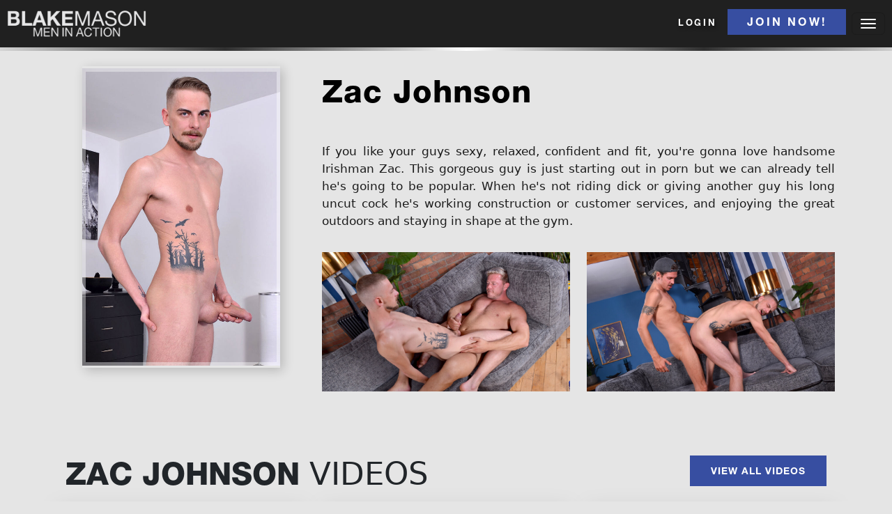

--- FILE ---
content_type: text/html; charset=utf-8
request_url: https://blakemason.com/models/zac-johnson
body_size: 15854
content:
<!DOCTYPE html><html env="tour"><head><meta charSet="utf-8"/><meta name="viewport" content="width=device-width"/><meta name="next-head-count" content="2"/><script async="" src="https://www.googletagmanager.com/gtag/js?id=G-91WQK253TN"></script><script>
        window.dataLayer = window.dataLayer || [];
        function gtag(){dataLayer.push(arguments);}
        gtag('js', new Date());
        gtag('config', 'G-91WQK253TN', {
          page_path: window.location.pathname,
        });
      </script><script>
          var _paq = window._paq = window._paq || [];
          _paq.push(['trackPageView']);
          _paq.push(['enableLinkTracking']);
          (function() {
            var u="https://matomo.yppcdn.com/";
            _paq.push(['setTrackerUrl', u+'matomo.php']);
            _paq.push(['setSiteId', '118']);
            var d=document, g=d.createElement('script'), s=d.getElementsByTagName('script')[0];
            g.async=true; g.src=u+'matomo.js'; s.parentNode.insertBefore(g,s);
          })();
      </script><link async="" rel="shortcut icon" href="/images/favicon.png"/><link rel="preconnect" href="https://fonts.gstatic.com" crossorigin /><link data-next-font="" rel="preconnect" href="/" crossorigin="anonymous"/><link rel="preload" href="/_next/static/css/f52c3ec1b9bab449.css" as="style"/><link rel="stylesheet" href="/_next/static/css/f52c3ec1b9bab449.css" data-n-g=""/><noscript data-n-css=""></noscript><script defer="" nomodule="" src="/_next/static/chunks/polyfills-c67a75d1b6f99dc8.js"></script><script src="/_next/static/chunks/webpack-616def619612f4b6.js" defer=""></script><script src="/_next/static/chunks/framework-ed02bca23bdd65de.js" defer=""></script><script src="/_next/static/chunks/main-f326ecd1e2d6811c.js" defer=""></script><script src="/_next/static/chunks/pages/_app-813ec931fec9cdf3.js" defer=""></script><script src="/_next/static/chunks/2edb282b-676aa6d69337bf91.js" defer=""></script><script src="/_next/static/chunks/e893f787-c4bfbd4848d98039.js" defer=""></script><script src="/_next/static/chunks/a29ae703-d79ca8946fe3afc9.js" defer=""></script><script src="/_next/static/chunks/726-8f65e37db1fe7a69.js" defer=""></script><script src="/_next/static/chunks/884-59cbbed3dff1e988.js" defer=""></script><script src="/_next/static/chunks/734-0b4ae46ada6cb9a2.js" defer=""></script><script src="/_next/static/chunks/558-2d0e910c1214f3b5.js" defer=""></script><script src="/_next/static/chunks/618-b1a2a7723979b350.js" defer=""></script><script src="/_next/static/chunks/998-59960d57a89d31b7.js" defer=""></script><script src="/_next/static/chunks/227-2e759e041e719c9f.js" defer=""></script><script src="/_next/static/chunks/pages/models/%5Bslug%5D-08b8d8f869df6309.js" defer=""></script><script src="/_next/static/n3mxVLCdtJe7qx3MT1xzn/_buildManifest.js" defer=""></script><script src="/_next/static/n3mxVLCdtJe7qx3MT1xzn/_ssgManifest.js" defer=""></script><style id="__jsx-a3916cd3e9ef2df2">@-webkit-keyframes spin{0%{-webkit-transform:rotate(0deg);transform:rotate(0deg)}100%{-webkit-transform:rotate(360deg);transform:rotate(360deg)}}@-moz-keyframes spin{0%{-moz-transform:rotate(0deg);transform:rotate(0deg)}100%{-moz-transform:rotate(360deg);transform:rotate(360deg)}}@-o-keyframes spin{0%{-o-transform:rotate(0deg);transform:rotate(0deg)}100%{-o-transform:rotate(360deg);transform:rotate(360deg)}}@keyframes spin{0%{-webkit-transform:rotate(0deg);-moz-transform:rotate(0deg);-o-transform:rotate(0deg);transform:rotate(0deg)}100%{-webkit-transform:rotate(360deg);-moz-transform:rotate(360deg);-o-transform:rotate(360deg);transform:rotate(360deg)}}.spinner.jsx-a3916cd3e9ef2df2{border:4px solid rgba(184,184,184,.1);-webkit-border-radius:50%;-moz-border-radius:50%;border-radius:50%;width:35px;height:35px;-webkit-animation:spin 1s linear infinite;-moz-animation:spin 1s linear infinite;-o-animation:spin 1s linear infinite;animation:spin 1s linear infinite}</style><style data-href="https://fonts.googleapis.com/css2?family=Arimo&family=Bebas+Neue&family=Montserrat&family=Roboto&family=Roboto+Condensed&family=Josefin+Sans&display=swap">@font-face{font-family:'Arimo';font-style:normal;font-weight:400;font-display:swap;src:url(https://fonts.gstatic.com/l/font?kit=P5sfzZCDf9_T_3cV7NCUECyoxNk37cxsBA&skey=6457c0ab3b693f57&v=v35) format('woff')}@font-face{font-family:'Bebas Neue';font-style:normal;font-weight:400;font-display:swap;src:url(https://fonts.gstatic.com/l/font?kit=JTUSjIg69CK48gW7PXooxW0&skey=6bd981f07b300212&v=v16) format('woff')}@font-face{font-family:'Josefin Sans';font-style:normal;font-weight:400;font-display:swap;src:url(https://fonts.gstatic.com/l/font?kit=Qw3PZQNVED7rKGKxtqIqX5E-AVSJrOCfjY46_DjQXMI&skey=22ddf758bcf1d5cd&v=v34) format('woff')}@font-face{font-family:'Montserrat';font-style:normal;font-weight:400;font-display:swap;src:url(https://fonts.gstatic.com/l/font?kit=JTUHjIg1_i6t8kCHKm4532VJOt5-QNFgpCtr6Ew9&skey=7bc19f711c0de8f&v=v31) format('woff')}@font-face{font-family:'Roboto';font-style:normal;font-weight:400;font-stretch:normal;font-display:swap;src:url(https://fonts.gstatic.com/l/font?kit=KFOMCnqEu92Fr1ME7kSn66aGLdTylUAMQXC89YmC2DPNWubEbWmQ&skey=a0a0114a1dcab3ac&v=v50) format('woff')}@font-face{font-family:'Roboto Condensed';font-style:normal;font-weight:400;font-display:swap;src:url(https://fonts.gstatic.com/l/font?kit=ieVo2ZhZI2eCN5jzbjEETS9weq8-_d6T_POl0fRJeyWyovBK&skey=9986ecffddb755ab&v=v31) format('woff')}@font-face{font-family:'Arimo';font-style:normal;font-weight:400;font-display:swap;src:url(https://fonts.gstatic.com/l/font?kit=P5sfzZCDf9_T_3cV7NCUECyoxNk37cxcDRrHdwcoaaQwpBQ&skey=6457c0ab3b693f57&v=v35) format('woff');unicode-range:U+0460-052F,U+1C80-1C8A,U+20B4,U+2DE0-2DFF,U+A640-A69F,U+FE2E-FE2F}@font-face{font-family:'Arimo';font-style:normal;font-weight:400;font-display:swap;src:url(https://fonts.gstatic.com/l/font?kit=P5sfzZCDf9_T_3cV7NCUECyoxNk37cxcBBrHdwcoaaQwpBQ&skey=6457c0ab3b693f57&v=v35) format('woff');unicode-range:U+0301,U+0400-045F,U+0490-0491,U+04B0-04B1,U+2116}@font-face{font-family:'Arimo';font-style:normal;font-weight:400;font-display:swap;src:url(https://fonts.gstatic.com/l/font?kit=P5sfzZCDf9_T_3cV7NCUECyoxNk37cxcDBrHdwcoaaQwpBQ&skey=6457c0ab3b693f57&v=v35) format('woff');unicode-range:U+1F00-1FFF}@font-face{font-family:'Arimo';font-style:normal;font-weight:400;font-display:swap;src:url(https://fonts.gstatic.com/l/font?kit=P5sfzZCDf9_T_3cV7NCUECyoxNk37cxcAxrHdwcoaaQwpBQ&skey=6457c0ab3b693f57&v=v35) format('woff');unicode-range:U+0370-0377,U+037A-037F,U+0384-038A,U+038C,U+038E-03A1,U+03A3-03FF}@font-face{font-family:'Arimo';font-style:normal;font-weight:400;font-display:swap;src:url(https://fonts.gstatic.com/l/font?kit=P5sfzZCDf9_T_3cV7NCUECyoxNk37cxcAhrHdwcoaaQwpBQ&skey=6457c0ab3b693f57&v=v35) format('woff');unicode-range:U+0307-0308,U+0590-05FF,U+200C-2010,U+20AA,U+25CC,U+FB1D-FB4F}@font-face{font-family:'Arimo';font-style:normal;font-weight:400;font-display:swap;src:url(https://fonts.gstatic.com/l/font?kit=P5sfzZCDf9_T_3cV7NCUECyoxNk37cxcDxrHdwcoaaQwpBQ&skey=6457c0ab3b693f57&v=v35) format('woff');unicode-range:U+0102-0103,U+0110-0111,U+0128-0129,U+0168-0169,U+01A0-01A1,U+01AF-01B0,U+0300-0301,U+0303-0304,U+0308-0309,U+0323,U+0329,U+1EA0-1EF9,U+20AB}@font-face{font-family:'Arimo';font-style:normal;font-weight:400;font-display:swap;src:url(https://fonts.gstatic.com/l/font?kit=P5sfzZCDf9_T_3cV7NCUECyoxNk37cxcDhrHdwcoaaQwpBQ&skey=6457c0ab3b693f57&v=v35) format('woff');unicode-range:U+0100-02BA,U+02BD-02C5,U+02C7-02CC,U+02CE-02D7,U+02DD-02FF,U+0304,U+0308,U+0329,U+1D00-1DBF,U+1E00-1E9F,U+1EF2-1EFF,U+2020,U+20A0-20AB,U+20AD-20C0,U+2113,U+2C60-2C7F,U+A720-A7FF}@font-face{font-family:'Arimo';font-style:normal;font-weight:400;font-display:swap;src:url(https://fonts.gstatic.com/l/font?kit=P5sfzZCDf9_T_3cV7NCUECyoxNk37cxcABrHdwcoaaQw&skey=6457c0ab3b693f57&v=v35) format('woff');unicode-range:U+0000-00FF,U+0131,U+0152-0153,U+02BB-02BC,U+02C6,U+02DA,U+02DC,U+0304,U+0308,U+0329,U+2000-206F,U+20AC,U+2122,U+2191,U+2193,U+2212,U+2215,U+FEFF,U+FFFD}@font-face{font-family:'Bebas Neue';font-style:normal;font-weight:400;font-display:swap;src:url(https://fonts.gstatic.com/s/bebasneue/v16/JTUSjIg69CK48gW7PXoo9WdhyyTh89ZNpQ.woff2) format('woff2');unicode-range:U+0100-02BA,U+02BD-02C5,U+02C7-02CC,U+02CE-02D7,U+02DD-02FF,U+0304,U+0308,U+0329,U+1D00-1DBF,U+1E00-1E9F,U+1EF2-1EFF,U+2020,U+20A0-20AB,U+20AD-20C0,U+2113,U+2C60-2C7F,U+A720-A7FF}@font-face{font-family:'Bebas Neue';font-style:normal;font-weight:400;font-display:swap;src:url(https://fonts.gstatic.com/s/bebasneue/v16/JTUSjIg69CK48gW7PXoo9WlhyyTh89Y.woff2) format('woff2');unicode-range:U+0000-00FF,U+0131,U+0152-0153,U+02BB-02BC,U+02C6,U+02DA,U+02DC,U+0304,U+0308,U+0329,U+2000-206F,U+20AC,U+2122,U+2191,U+2193,U+2212,U+2215,U+FEFF,U+FFFD}@font-face{font-family:'Josefin Sans';font-style:normal;font-weight:400;font-display:swap;src:url(https://fonts.gstatic.com/l/font?kit=Qw3PZQNVED7rKGKxtqIqX5E-AVSJrOCfjY46_DjQbMlhKSbpUVzEEaq2&skey=22ddf758bcf1d5cd&v=v34) format('woff');unicode-range:U+0102-0103,U+0110-0111,U+0128-0129,U+0168-0169,U+01A0-01A1,U+01AF-01B0,U+0300-0301,U+0303-0304,U+0308-0309,U+0323,U+0329,U+1EA0-1EF9,U+20AB}@font-face{font-family:'Josefin Sans';font-style:normal;font-weight:400;font-display:swap;src:url(https://fonts.gstatic.com/l/font?kit=Qw3PZQNVED7rKGKxtqIqX5E-AVSJrOCfjY46_DjQbMhhKSbpUVzEEaq2&skey=22ddf758bcf1d5cd&v=v34) format('woff');unicode-range:U+0100-02BA,U+02BD-02C5,U+02C7-02CC,U+02CE-02D7,U+02DD-02FF,U+0304,U+0308,U+0329,U+1D00-1DBF,U+1E00-1E9F,U+1EF2-1EFF,U+2020,U+20A0-20AB,U+20AD-20C0,U+2113,U+2C60-2C7F,U+A720-A7FF}@font-face{font-family:'Josefin Sans';font-style:normal;font-weight:400;font-display:swap;src:url(https://fonts.gstatic.com/l/font?kit=Qw3PZQNVED7rKGKxtqIqX5E-AVSJrOCfjY46_DjQbMZhKSbpUVzEEQ&skey=22ddf758bcf1d5cd&v=v34) format('woff');unicode-range:U+0000-00FF,U+0131,U+0152-0153,U+02BB-02BC,U+02C6,U+02DA,U+02DC,U+0304,U+0308,U+0329,U+2000-206F,U+20AC,U+2122,U+2191,U+2193,U+2212,U+2215,U+FEFF,U+FFFD}@font-face{font-family:'Montserrat';font-style:normal;font-weight:400;font-display:swap;src:url(https://fonts.gstatic.com/l/font?kit=JTUHjIg1_i6t8kCHKm4532VJOt5-QNFgpCtr6Hw0aXx-p7K4KLjztg&skey=7bc19f711c0de8f&v=v31) format('woff');unicode-range:U+0460-052F,U+1C80-1C8A,U+20B4,U+2DE0-2DFF,U+A640-A69F,U+FE2E-FE2F}@font-face{font-family:'Montserrat';font-style:normal;font-weight:400;font-display:swap;src:url(https://fonts.gstatic.com/l/font?kit=JTUHjIg1_i6t8kCHKm4532VJOt5-QNFgpCtr6Hw9aXx-p7K4KLjztg&skey=7bc19f711c0de8f&v=v31) format('woff');unicode-range:U+0301,U+0400-045F,U+0490-0491,U+04B0-04B1,U+2116}@font-face{font-family:'Montserrat';font-style:normal;font-weight:400;font-display:swap;src:url(https://fonts.gstatic.com/l/font?kit=JTUHjIg1_i6t8kCHKm4532VJOt5-QNFgpCtr6Hw2aXx-p7K4KLjztg&skey=7bc19f711c0de8f&v=v31) format('woff');unicode-range:U+0102-0103,U+0110-0111,U+0128-0129,U+0168-0169,U+01A0-01A1,U+01AF-01B0,U+0300-0301,U+0303-0304,U+0308-0309,U+0323,U+0329,U+1EA0-1EF9,U+20AB}@font-face{font-family:'Montserrat';font-style:normal;font-weight:400;font-display:swap;src:url(https://fonts.gstatic.com/l/font?kit=JTUHjIg1_i6t8kCHKm4532VJOt5-QNFgpCtr6Hw3aXx-p7K4KLjztg&skey=7bc19f711c0de8f&v=v31) format('woff');unicode-range:U+0100-02BA,U+02BD-02C5,U+02C7-02CC,U+02CE-02D7,U+02DD-02FF,U+0304,U+0308,U+0329,U+1D00-1DBF,U+1E00-1E9F,U+1EF2-1EFF,U+2020,U+20A0-20AB,U+20AD-20C0,U+2113,U+2C60-2C7F,U+A720-A7FF}@font-face{font-family:'Montserrat';font-style:normal;font-weight:400;font-display:swap;src:url(https://fonts.gstatic.com/l/font?kit=JTUHjIg1_i6t8kCHKm4532VJOt5-QNFgpCtr6Hw5aXx-p7K4KLg&skey=7bc19f711c0de8f&v=v31) format('woff');unicode-range:U+0000-00FF,U+0131,U+0152-0153,U+02BB-02BC,U+02C6,U+02DA,U+02DC,U+0304,U+0308,U+0329,U+2000-206F,U+20AC,U+2122,U+2191,U+2193,U+2212,U+2215,U+FEFF,U+FFFD}@font-face{font-family:'Roboto';font-style:normal;font-weight:400;font-stretch:100%;font-display:swap;src:url(https://fonts.gstatic.com/l/font?kit=KFOMCnqEu92Fr1ME7kSn66aGLdTylUAMQXC89YmC2DPNWubEbVmZiAz0klQmz24O0g&skey=a0a0114a1dcab3ac&v=v50) format('woff');unicode-range:U+0460-052F,U+1C80-1C8A,U+20B4,U+2DE0-2DFF,U+A640-A69F,U+FE2E-FE2F}@font-face{font-family:'Roboto';font-style:normal;font-weight:400;font-stretch:100%;font-display:swap;src:url(https://fonts.gstatic.com/l/font?kit=KFOMCnqEu92Fr1ME7kSn66aGLdTylUAMQXC89YmC2DPNWubEbVmQiAz0klQmz24O0g&skey=a0a0114a1dcab3ac&v=v50) format('woff');unicode-range:U+0301,U+0400-045F,U+0490-0491,U+04B0-04B1,U+2116}@font-face{font-family:'Roboto';font-style:normal;font-weight:400;font-stretch:100%;font-display:swap;src:url(https://fonts.gstatic.com/l/font?kit=KFOMCnqEu92Fr1ME7kSn66aGLdTylUAMQXC89YmC2DPNWubEbVmYiAz0klQmz24O0g&skey=a0a0114a1dcab3ac&v=v50) format('woff');unicode-range:U+1F00-1FFF}@font-face{font-family:'Roboto';font-style:normal;font-weight:400;font-stretch:100%;font-display:swap;src:url(https://fonts.gstatic.com/l/font?kit=KFOMCnqEu92Fr1ME7kSn66aGLdTylUAMQXC89YmC2DPNWubEbVmXiAz0klQmz24O0g&skey=a0a0114a1dcab3ac&v=v50) format('woff');unicode-range:U+0370-0377,U+037A-037F,U+0384-038A,U+038C,U+038E-03A1,U+03A3-03FF}@font-face{font-family:'Roboto';font-style:normal;font-weight:400;font-stretch:100%;font-display:swap;src:url(https://fonts.gstatic.com/l/font?kit=KFOMCnqEu92Fr1ME7kSn66aGLdTylUAMQXC89YmC2DPNWubEbVnoiAz0klQmz24O0g&skey=a0a0114a1dcab3ac&v=v50) format('woff');unicode-range:U+0302-0303,U+0305,U+0307-0308,U+0310,U+0312,U+0315,U+031A,U+0326-0327,U+032C,U+032F-0330,U+0332-0333,U+0338,U+033A,U+0346,U+034D,U+0391-03A1,U+03A3-03A9,U+03B1-03C9,U+03D1,U+03D5-03D6,U+03F0-03F1,U+03F4-03F5,U+2016-2017,U+2034-2038,U+203C,U+2040,U+2043,U+2047,U+2050,U+2057,U+205F,U+2070-2071,U+2074-208E,U+2090-209C,U+20D0-20DC,U+20E1,U+20E5-20EF,U+2100-2112,U+2114-2115,U+2117-2121,U+2123-214F,U+2190,U+2192,U+2194-21AE,U+21B0-21E5,U+21F1-21F2,U+21F4-2211,U+2213-2214,U+2216-22FF,U+2308-230B,U+2310,U+2319,U+231C-2321,U+2336-237A,U+237C,U+2395,U+239B-23B7,U+23D0,U+23DC-23E1,U+2474-2475,U+25AF,U+25B3,U+25B7,U+25BD,U+25C1,U+25CA,U+25CC,U+25FB,U+266D-266F,U+27C0-27FF,U+2900-2AFF,U+2B0E-2B11,U+2B30-2B4C,U+2BFE,U+3030,U+FF5B,U+FF5D,U+1D400-1D7FF,U+1EE00-1EEFF}@font-face{font-family:'Roboto';font-style:normal;font-weight:400;font-stretch:100%;font-display:swap;src:url(https://fonts.gstatic.com/l/font?kit=KFOMCnqEu92Fr1ME7kSn66aGLdTylUAMQXC89YmC2DPNWubEbVn6iAz0klQmz24O0g&skey=a0a0114a1dcab3ac&v=v50) format('woff');unicode-range:U+0001-000C,U+000E-001F,U+007F-009F,U+20DD-20E0,U+20E2-20E4,U+2150-218F,U+2190,U+2192,U+2194-2199,U+21AF,U+21E6-21F0,U+21F3,U+2218-2219,U+2299,U+22C4-22C6,U+2300-243F,U+2440-244A,U+2460-24FF,U+25A0-27BF,U+2800-28FF,U+2921-2922,U+2981,U+29BF,U+29EB,U+2B00-2BFF,U+4DC0-4DFF,U+FFF9-FFFB,U+10140-1018E,U+10190-1019C,U+101A0,U+101D0-101FD,U+102E0-102FB,U+10E60-10E7E,U+1D2C0-1D2D3,U+1D2E0-1D37F,U+1F000-1F0FF,U+1F100-1F1AD,U+1F1E6-1F1FF,U+1F30D-1F30F,U+1F315,U+1F31C,U+1F31E,U+1F320-1F32C,U+1F336,U+1F378,U+1F37D,U+1F382,U+1F393-1F39F,U+1F3A7-1F3A8,U+1F3AC-1F3AF,U+1F3C2,U+1F3C4-1F3C6,U+1F3CA-1F3CE,U+1F3D4-1F3E0,U+1F3ED,U+1F3F1-1F3F3,U+1F3F5-1F3F7,U+1F408,U+1F415,U+1F41F,U+1F426,U+1F43F,U+1F441-1F442,U+1F444,U+1F446-1F449,U+1F44C-1F44E,U+1F453,U+1F46A,U+1F47D,U+1F4A3,U+1F4B0,U+1F4B3,U+1F4B9,U+1F4BB,U+1F4BF,U+1F4C8-1F4CB,U+1F4D6,U+1F4DA,U+1F4DF,U+1F4E3-1F4E6,U+1F4EA-1F4ED,U+1F4F7,U+1F4F9-1F4FB,U+1F4FD-1F4FE,U+1F503,U+1F507-1F50B,U+1F50D,U+1F512-1F513,U+1F53E-1F54A,U+1F54F-1F5FA,U+1F610,U+1F650-1F67F,U+1F687,U+1F68D,U+1F691,U+1F694,U+1F698,U+1F6AD,U+1F6B2,U+1F6B9-1F6BA,U+1F6BC,U+1F6C6-1F6CF,U+1F6D3-1F6D7,U+1F6E0-1F6EA,U+1F6F0-1F6F3,U+1F6F7-1F6FC,U+1F700-1F7FF,U+1F800-1F80B,U+1F810-1F847,U+1F850-1F859,U+1F860-1F887,U+1F890-1F8AD,U+1F8B0-1F8BB,U+1F8C0-1F8C1,U+1F900-1F90B,U+1F93B,U+1F946,U+1F984,U+1F996,U+1F9E9,U+1FA00-1FA6F,U+1FA70-1FA7C,U+1FA80-1FA89,U+1FA8F-1FAC6,U+1FACE-1FADC,U+1FADF-1FAE9,U+1FAF0-1FAF8,U+1FB00-1FBFF}@font-face{font-family:'Roboto';font-style:normal;font-weight:400;font-stretch:100%;font-display:swap;src:url(https://fonts.gstatic.com/l/font?kit=KFOMCnqEu92Fr1ME7kSn66aGLdTylUAMQXC89YmC2DPNWubEbVmbiAz0klQmz24O0g&skey=a0a0114a1dcab3ac&v=v50) format('woff');unicode-range:U+0102-0103,U+0110-0111,U+0128-0129,U+0168-0169,U+01A0-01A1,U+01AF-01B0,U+0300-0301,U+0303-0304,U+0308-0309,U+0323,U+0329,U+1EA0-1EF9,U+20AB}@font-face{font-family:'Roboto';font-style:normal;font-weight:400;font-stretch:100%;font-display:swap;src:url(https://fonts.gstatic.com/l/font?kit=KFOMCnqEu92Fr1ME7kSn66aGLdTylUAMQXC89YmC2DPNWubEbVmaiAz0klQmz24O0g&skey=a0a0114a1dcab3ac&v=v50) format('woff');unicode-range:U+0100-02BA,U+02BD-02C5,U+02C7-02CC,U+02CE-02D7,U+02DD-02FF,U+0304,U+0308,U+0329,U+1D00-1DBF,U+1E00-1E9F,U+1EF2-1EFF,U+2020,U+20A0-20AB,U+20AD-20C0,U+2113,U+2C60-2C7F,U+A720-A7FF}@font-face{font-family:'Roboto';font-style:normal;font-weight:400;font-stretch:100%;font-display:swap;src:url(https://fonts.gstatic.com/l/font?kit=KFOMCnqEu92Fr1ME7kSn66aGLdTylUAMQXC89YmC2DPNWubEbVmUiAz0klQmz24&skey=a0a0114a1dcab3ac&v=v50) format('woff');unicode-range:U+0000-00FF,U+0131,U+0152-0153,U+02BB-02BC,U+02C6,U+02DA,U+02DC,U+0304,U+0308,U+0329,U+2000-206F,U+20AC,U+2122,U+2191,U+2193,U+2212,U+2215,U+FEFF,U+FFFD}@font-face{font-family:'Roboto Condensed';font-style:normal;font-weight:400;font-display:swap;src:url(https://fonts.gstatic.com/l/font?kit=ieVo2ZhZI2eCN5jzbjEETS9weq8-_d6T_POl0fRJeyWyosBD5XpjLdSL17o24Q&skey=9986ecffddb755ab&v=v31) format('woff');unicode-range:U+0460-052F,U+1C80-1C8A,U+20B4,U+2DE0-2DFF,U+A640-A69F,U+FE2E-FE2F}@font-face{font-family:'Roboto Condensed';font-style:normal;font-weight:400;font-display:swap;src:url(https://fonts.gstatic.com/l/font?kit=ieVo2ZhZI2eCN5jzbjEETS9weq8-_d6T_POl0fRJeyWyosBK5XpjLdSL17o24Q&skey=9986ecffddb755ab&v=v31) format('woff');unicode-range:U+0301,U+0400-045F,U+0490-0491,U+04B0-04B1,U+2116}@font-face{font-family:'Roboto Condensed';font-style:normal;font-weight:400;font-display:swap;src:url(https://fonts.gstatic.com/l/font?kit=ieVo2ZhZI2eCN5jzbjEETS9weq8-_d6T_POl0fRJeyWyosBC5XpjLdSL17o24Q&skey=9986ecffddb755ab&v=v31) format('woff');unicode-range:U+1F00-1FFF}@font-face{font-family:'Roboto Condensed';font-style:normal;font-weight:400;font-display:swap;src:url(https://fonts.gstatic.com/l/font?kit=ieVo2ZhZI2eCN5jzbjEETS9weq8-_d6T_POl0fRJeyWyosBN5XpjLdSL17o24Q&skey=9986ecffddb755ab&v=v31) format('woff');unicode-range:U+0370-0377,U+037A-037F,U+0384-038A,U+038C,U+038E-03A1,U+03A3-03FF}@font-face{font-family:'Roboto Condensed';font-style:normal;font-weight:400;font-display:swap;src:url(https://fonts.gstatic.com/l/font?kit=ieVo2ZhZI2eCN5jzbjEETS9weq8-_d6T_POl0fRJeyWyosBB5XpjLdSL17o24Q&skey=9986ecffddb755ab&v=v31) format('woff');unicode-range:U+0102-0103,U+0110-0111,U+0128-0129,U+0168-0169,U+01A0-01A1,U+01AF-01B0,U+0300-0301,U+0303-0304,U+0308-0309,U+0323,U+0329,U+1EA0-1EF9,U+20AB}@font-face{font-family:'Roboto Condensed';font-style:normal;font-weight:400;font-display:swap;src:url(https://fonts.gstatic.com/l/font?kit=ieVo2ZhZI2eCN5jzbjEETS9weq8-_d6T_POl0fRJeyWyosBA5XpjLdSL17o24Q&skey=9986ecffddb755ab&v=v31) format('woff');unicode-range:U+0100-02BA,U+02BD-02C5,U+02C7-02CC,U+02CE-02D7,U+02DD-02FF,U+0304,U+0308,U+0329,U+1D00-1DBF,U+1E00-1E9F,U+1EF2-1EFF,U+2020,U+20A0-20AB,U+20AD-20C0,U+2113,U+2C60-2C7F,U+A720-A7FF}@font-face{font-family:'Roboto Condensed';font-style:normal;font-weight:400;font-display:swap;src:url(https://fonts.gstatic.com/l/font?kit=ieVo2ZhZI2eCN5jzbjEETS9weq8-_d6T_POl0fRJeyWyosBO5XpjLdSL17o&skey=9986ecffddb755ab&v=v31) format('woff');unicode-range:U+0000-00FF,U+0131,U+0152-0153,U+02BB-02BC,U+02C6,U+02DA,U+02DC,U+0304,U+0308,U+0329,U+2000-206F,U+20AC,U+2122,U+2191,U+2193,U+2212,U+2215,U+FEFF,U+FFFD}</style></head><body><div id="__next"><div style="position:fixed;inset:0;display:flex;align-items:center;justify-content:center;background:#FFF;color:#fff;z-index:9999" class="jsx-a3916cd3e9ef2df2"><div style="border-top:4px solid #e60626" class="jsx-a3916cd3e9ef2df2 spinner"></div></div></div><script id="__NEXT_DATA__" type="application/json">{"props":{"pageProps":{"model":{"type":"Model","site":"BlakeMason","site_domain":"blakemason.com","id":15564,"model_group_id":0,"name":"Zac Johnson","letter":"Z","slug":"zac-johnson","details":"","rating":"","views":1209,"favorites":31,"comment":0,"order":0,"featured":0,"videos_duration":0,"photos_duration":0,"link":"https://www2.blakemason.com/track/MC4wLjIuMC4wLjAuMC4wLjA/model/15564/zac-johnson","thumbnail":"//c76b96f0df.mjedge.net/BlakeMason/zac_johnson.jpg","Bio":"If you like your guys sexy, relaxed, confident and fit, you're gonna love handsome Irishman Zac. This gorgeous guy is just starting out in porn but we can already tell he's going to be popular. When he's not riding dick or giving another guy his long uncut cock he's working construction or customer services, and enjoying the great outdoors and staying in shape at the gym.","short_description":"Zac is a very attractive guy from Ireland, with a hot body and a great dick.","Birthdate":"","Born":"","Measurements":"","age":"30","gender":"Male","race":"White","hair":"Blond","eyes":"Blue","pubic":"Trimmed","body":"Toned","height":"6'1\"","weight":"154.0","shoe":"10","dick size":"7","cut / uncut":"Uncut","sexual positions":"Vers Bottom","orientation":"Gay","publish_date":"2020/05/07 00:00:00","publish_dates":[{"domain":"blakemason.com","publish_date":"2022/01/23 00:00:00"}],"sites":"BlakeMason","site_domains":"blakemason.com","formatted_date":"7th May 2020","total_scenes":9,"count_videos":8,"count_photos":0,"likes":70,"deleted_at":null,"created_at":"2020/04/28 11:00:13","updated_at":"2026/01/03 17:03:20"},"model_contents":[{"type":"Content","title":"Sexy Zac Rides Big Man Kal","slug":"sexy-zac-rides-big-man-kal","id":63225,"scene_code":"BM1423_Kal_Henry_And_Zac_Johnson","publish_date":"2022/01/23 00:00:00","site":"BlakeMason","site_domain":"blakemason.com","area_id":53,"in_tour":1,"in_members":1,"visible":1,"featured":0,"likes":8,"rating":5,"videos_duration":"1538.83","photos_duration":100,"link":"https://www2.blakemason.com/track/MC4wLjIuMC4wLjAuMC4wLjA/scenes/BM1423_Kal_Henry_And_Zac_Johnson","thumbnail":"//cloud-nexpectation.secure.yppcdn.com/bm/hugethumbs/BM1423_Kal_Henry_And_Zac_Johnson.jpg","tags":["Anal","Oral Sex","Tattoos","Masturbation","Kissing","Deep Throat","Blond Hair","Fucking","Trimmed","Muscular","Uncut","Short Hair","Jocks","Cum Getting Fucked","Cum Jerking Off","Missionary","On The Sofa","Riding","British","Smooth","Bearded"],"models":["Zac Johnson","Kal Henry"],"models_slugs":[{"name":"Zac Johnson","slug":"zac-johnson"},{"name":"Kal Henry","slug":"kal-henry"}],"models_thumbs":[{"name":"Zac Johnson","slug":"zac-johnson","thumb":"//c76b96f0df.mjedge.net/BlakeMason/zac_johnson.jpg"},{"name":"Kal Henry","slug":"kal-henry","thumb":"//c76b96f0df.mjedge.net/BlakeMason/kal_henry.jpg"}],"views":5179,"description":"Sexy Zac is always down for a good time, so it's probably no surprise that when he saw big man Kal for the first time he was hitting us up asking when he could come and suck that cock and take a good pounding from the guy. We couldn't refuse such an offer, and neither could Kal! As you can see these guys really hit it off. The greedy cock sucking is intense, with Zac gagging on that muscle cock before sliding his arse down on his new friend. Kal really takes control, dripping with sweat while he doubles Zac up and uses his hole, finishing with a big messy explosion!","scene_type":"video","trailer":true,"trailer_screencap":"//cloud-nexpectation.secure.yppcdn.com/bm/hugethumbs/BM1423_Kal_Henry_And_Zac_Johnson.jpg","trailer_url":"//trailers-nexpectation.secure.yppcdn.com/bm/trail-BM1423_Kal_Henry_And_Zac_Johnson_US_720p.mp4?ttl=1767716027\u0026token=b032f67915a2d6d28826df34664b3099","extra_thumbnails":["//cloud-nexpectation.secure.yppcdn.com/bm/hugethumbs/BM1423_Kal_Henry_And_Zac_Johnson.jpg","//cloud-nexpectation.secure.yppcdn.com/bm/rollover_huge/BM1423_Kal_Henry_And_Zac_Johnson/BM1423_Kal_Henry_And_Zac_Johnson_01.jpg","//cloud-nexpectation.secure.yppcdn.com/bm/rollover_huge/BM1423_Kal_Henry_And_Zac_Johnson/BM1423_Kal_Henry_And_Zac_Johnson_02.jpg","//cloud-nexpectation.secure.yppcdn.com/bm/rollover_huge/BM1423_Kal_Henry_And_Zac_Johnson/BM1423_Kal_Henry_And_Zac_Johnson_03.jpg","//cloud-nexpectation.secure.yppcdn.com/bm/rollover_huge/BM1423_Kal_Henry_And_Zac_Johnson/BM1423_Kal_Henry_And_Zac_Johnson_04.jpg","//cloud-nexpectation.secure.yppcdn.com/bm/rollover_huge/BM1423_Kal_Henry_And_Zac_Johnson/BM1423_Kal_Henry_And_Zac_Johnson_05.jpg","//cloud-nexpectation.secure.yppcdn.com/bm/rollover_huge/BM1423_Kal_Henry_And_Zac_Johnson/BM1423_Kal_Henry_And_Zac_Johnson_06.jpg"],"cdn_thumbs_url":"//cloud-nexpectation.secure.yppcdn.com","formatted_date":"23rd Jan 2022"},{"type":"Content","title":"Handsome Cock Lovers Team Up","slug":"handsome-cock-lovers-team-up","id":62998,"scene_code":"BM1416_Charlie_Grey_And_Zac_Johnson","publish_date":"2021/11/28 00:00:00","site":"BlakeMason","site_domain":"blakemason.com","area_id":53,"in_tour":1,"in_members":1,"visible":1,"featured":0,"likes":13,"rating":5,"videos_duration":"1456.95","photos_duration":116,"link":"https://www2.blakemason.com/track/MC4wLjIuMC4wLjAuMC4wLjA/scenes/BM1416_Charlie_Grey_And_Zac_Johnson","thumbnail":"//cloud-nexpectation.secure.yppcdn.com/bm/hugethumbs/BM1416_Charlie_Grey_And_Zac_Johnson.jpg","tags":["Anal","Amateur","Oral Sex","Tattoos","Masturbation","Twinks","Kissing","Blond Hair","Brown Hair","Fucking","Trimmed","Uncut","Short Hair","Cum Eating","Cum Jerking Off","On The Sofa","Riding","British","Piercings","Smooth","Bearded"],"models":["Zac Johnson","Charlie Grey"],"models_slugs":[{"name":"Zac Johnson","slug":"zac-johnson"},{"name":"Charlie Grey","slug":"charlie-grey"}],"models_thumbs":[{"name":"Zac Johnson","slug":"zac-johnson","thumb":"//c76b96f0df.mjedge.net/BlakeMason/zac_johnson.jpg"},{"name":"Charlie Grey","slug":"charlie-grey","thumb":"//c76b96f0df.mjedge.net/BlakeMason/charlie_grey.jpg"}],"views":4865,"description":"I think we all knew we had to see Charlie and Zac together for a good fuck, but I don't think anyone would have predicted it would be this hot. The guy are greedy for it, they both really love sucking those meaty cocks and we thought they might make each other blow too early with all that oral. Thankfully Zac takes the lead and hops on when he gets the chance, sliding his perfect arse down on Charlie's meat. He enjoys a good ride on his new friend before taking some faster pounding from behind, wanking his meaty length while he enjoys taking it. By the time the two are stroking out their cum and Charlie is stealing a taste of his new pal's load it's obvious they'll be meeting up again!","scene_type":"video","trailer":true,"trailer_screencap":"//cloud-nexpectation.secure.yppcdn.com/bm/hugethumbs/BM1416_Charlie_Grey_And_Zac_Johnson.jpg","trailer_url":"//trailers-nexpectation.secure.yppcdn.com/bm/trail-BM1416_Charlie_Grey_And_Zac_Johnson_US_720p.mp4?ttl=1767716027\u0026token=1818b6746e1c61ad11c505c50e67f963","extra_thumbnails":["//cloud-nexpectation.secure.yppcdn.com/bm/hugethumbs/BM1416_Charlie_Grey_And_Zac_Johnson.jpg","//cloud-nexpectation.secure.yppcdn.com/bm/rollover_huge/BM1416_Charlie_Grey_And_Zac_Johnson/BM1416_Charlie_Grey_And_Zac_Johnson_01.jpg","//cloud-nexpectation.secure.yppcdn.com/bm/rollover_huge/BM1416_Charlie_Grey_And_Zac_Johnson/BM1416_Charlie_Grey_And_Zac_Johnson_02.jpg","//cloud-nexpectation.secure.yppcdn.com/bm/rollover_huge/BM1416_Charlie_Grey_And_Zac_Johnson/BM1416_Charlie_Grey_And_Zac_Johnson_03.jpg","//cloud-nexpectation.secure.yppcdn.com/bm/rollover_huge/BM1416_Charlie_Grey_And_Zac_Johnson/BM1416_Charlie_Grey_And_Zac_Johnson_04.jpg","//cloud-nexpectation.secure.yppcdn.com/bm/rollover_huge/BM1416_Charlie_Grey_And_Zac_Johnson/BM1416_Charlie_Grey_And_Zac_Johnson_05.jpg","//cloud-nexpectation.secure.yppcdn.com/bm/rollover_huge/BM1416_Charlie_Grey_And_Zac_Johnson/BM1416_Charlie_Grey_And_Zac_Johnson_06.jpg"],"cdn_thumbs_url":"//cloud-nexpectation.secure.yppcdn.com","formatted_date":"28th Nov 2021"},{"type":"Content","title":"2 Handsome \u0026 Greedy Fuckers","slug":"2-handsome-greedy-fuckers","id":62867,"scene_code":"BM1414_Koby_Lewis_And_Zac_Johnson","publish_date":"2021/10/31 00:00:00","site":"BlakeMason","site_domain":"blakemason.com","area_id":53,"in_tour":1,"in_members":1,"visible":1,"featured":0,"likes":16,"rating":5,"videos_duration":"1433.62","photos_duration":77,"link":"https://www2.blakemason.com/track/MC4wLjIuMC4wLjAuMC4wLjA/scenes/BM1414_Koby_Lewis_And_Zac_Johnson","thumbnail":"//cloud-nexpectation.secure.yppcdn.com/bm/hugethumbs/BM1414_Koby_Lewis_And_Zac_Johnson.jpg","tags":["Anal","Natural","Oral Sex","Tattoos","Masturbation","Twinks","Kissing","Deep Throat","Blond Hair","Brown Hair","Fucking","Trimmed","Muscular","Uncut","Short Hair","Jocks","Cum Being Jerked Off","Cum Jerking Off","On The Sofa","Riding","Huge Load","Socks","British","Face Fucking","Cock Rings","Smooth","Bearded"],"models":["Koby Lewis","Zac Johnson"],"models_slugs":[{"name":"Koby Lewis","slug":"koby-lewis"},{"name":"Zac Johnson","slug":"zac-johnson"}],"models_thumbs":[{"name":"Koby Lewis","slug":"koby-lewis","thumb":"//c76b96f0df.mjedge.net/BlakeMason/koby_lewis.jpg"},{"name":"Zac Johnson","slug":"zac-johnson","thumb":"//c76b96f0df.mjedge.net/BlakeMason/zac_johnson.jpg"}],"views":5277,"description":"It's a pairing that a lot of the fans wanted, and it's easy to see why. Handsome fuckers Koby and Zac make such an awesome team you could imagine them being real life lovers. The two start out sensual but soon Koby is sucking on that dick and Zac is taking a hard face fucking from his new friend! The energy doesn't stop there. When Zac offers his hole Koby doesn't hold back, ramming him from behind, giving him a ride on his meat and truly pounding that pucker until he's wanking his friend's cum out of his dick and spurting his own big power load out over them both! This is one of those incredible fucks we're all gonna be adding to our play list for future viewing.","scene_type":"video","trailer":true,"trailer_screencap":"//cloud-nexpectation.secure.yppcdn.com/bm/hugethumbs/BM1414_Koby_Lewis_And_Zac_Johnson.jpg","trailer_url":"//trailers-nexpectation.secure.yppcdn.com/bm/trail-BM1414_Koby_Lewis_And_Zac_Johnson_US_720p.mp4?ttl=1767716027\u0026token=7a2a4ec08301abfdd33573f0bedfa6c4","extra_thumbnails":["//cloud-nexpectation.secure.yppcdn.com/bm/hugethumbs/BM1414_Koby_Lewis_And_Zac_Johnson.jpg","//cloud-nexpectation.secure.yppcdn.com/bm/rollover_huge/BM1414_Koby_Lewis_And_Zac_Johnson/BM1414_Koby_Lewis_And_Zac_Johnson_01.jpg","//cloud-nexpectation.secure.yppcdn.com/bm/rollover_huge/BM1414_Koby_Lewis_And_Zac_Johnson/BM1414_Koby_Lewis_And_Zac_Johnson_02.jpg","//cloud-nexpectation.secure.yppcdn.com/bm/rollover_huge/BM1414_Koby_Lewis_And_Zac_Johnson/BM1414_Koby_Lewis_And_Zac_Johnson_03.jpg","//cloud-nexpectation.secure.yppcdn.com/bm/rollover_huge/BM1414_Koby_Lewis_And_Zac_Johnson/BM1414_Koby_Lewis_And_Zac_Johnson_04.jpg","//cloud-nexpectation.secure.yppcdn.com/bm/rollover_huge/BM1414_Koby_Lewis_And_Zac_Johnson/BM1414_Koby_Lewis_And_Zac_Johnson_05.jpg","//cloud-nexpectation.secure.yppcdn.com/bm/rollover_huge/BM1414_Koby_Lewis_And_Zac_Johnson/BM1414_Koby_Lewis_And_Zac_Johnson_06.jpg"],"cdn_thumbs_url":"//cloud-nexpectation.secure.yppcdn.com","formatted_date":"31st Oct 2021"},{"type":"Content","title":"Cute Pan Fucks Handsome Zac","slug":"cute-pan-fucks-handsome-zac","id":60683,"scene_code":"BM1364_Pan_Bash_And_Zac_Johnson","publish_date":"2020/12/27 00:00:00","site":"BlakeMason","site_domain":"blakemason.com","area_id":53,"in_tour":1,"in_members":1,"visible":1,"featured":0,"likes":19,"rating":5,"videos_duration":"1746.4","photos_duration":163,"link":"https://www2.blakemason.com/track/MC4wLjIuMC4wLjAuMC4wLjA/scenes/BM1364_Pan_Bash_And_Zac_Johnson","thumbnail":"//cloud-nexpectation.secure.yppcdn.com/bm/hugethumbs/BM1364_Pan_Bash_And_Zac_Johnson.jpg","tags":["Anal","Oral Sex","Tattoos","Masturbation","Twinks","Kissing","Black Hair","Blond Hair","Fucking","Shaved","69","Cut","Uncut","Short Hair","Cum Jerking Off","In The Bedroom","Missionary","Riding","European","Smooth","Bearded","Clean Shaven"],"models":["Pan Bash","Zac Johnson"],"models_slugs":[{"name":"Pan Bash","slug":"pan-bash"},{"name":"Zac Johnson","slug":"zac-johnson"}],"models_thumbs":[{"name":"Pan Bash","slug":"pan-bash","thumb":"//c76b96f0df.mjedge.net/BlakeMason/pan_bash.jpg"},{"name":"Zac Johnson","slug":"zac-johnson","thumb":"//c76b96f0df.mjedge.net/BlakeMason/zac_johnson.jpg"}],"views":6440,"description":"Handsome Irishman Zac has bottomed several times and loves to get his smooth hole filled, but this is the first time we've seen gorgeous little Turkish twink Pan fill another guy's hole. It's been worth the wait! The slurping these guys share while they gobble cocks and 69, with some rimming of Zac's hole too, is so delicious, but the sight of hot little Pan pounding that greedy butt and giving Zac what he needs all over the bed is what really gets our loads ready to fly. Stick around for the juicy finish as Pan spurts his cum over Zac and the handsome man slings his thick white load in a fountain!","scene_type":"video","trailer":true,"trailer_screencap":"//cloud-nexpectation.secure.yppcdn.com/bm/hugethumbs/BM1364_Pan_Bash_And_Zac_Johnson.jpg","trailer_url":"//trailers-nexpectation.secure.yppcdn.com/bm/trail-BM1364_Pan_Bash_And_Zac_Johnson_US_720p.mp4?ttl=1767716027\u0026token=295466a75c557afc36a005447467ea87","extra_thumbnails":["//cloud-nexpectation.secure.yppcdn.com/bm/hugethumbs/BM1364_Pan_Bash_And_Zac_Johnson.jpg","//cloud-nexpectation.secure.yppcdn.com/bm/rollover_huge/BM1364_Pan_Bash_And_Zac_Johnson/BM1364_Pan_Bash_And_Zac_Johnson_01.jpg","//cloud-nexpectation.secure.yppcdn.com/bm/rollover_huge/BM1364_Pan_Bash_And_Zac_Johnson/BM1364_Pan_Bash_And_Zac_Johnson_02.jpg","//cloud-nexpectation.secure.yppcdn.com/bm/rollover_huge/BM1364_Pan_Bash_And_Zac_Johnson/BM1364_Pan_Bash_And_Zac_Johnson_03.jpg","//cloud-nexpectation.secure.yppcdn.com/bm/rollover_huge/BM1364_Pan_Bash_And_Zac_Johnson/BM1364_Pan_Bash_And_Zac_Johnson_04.jpg","//cloud-nexpectation.secure.yppcdn.com/bm/rollover_huge/BM1364_Pan_Bash_And_Zac_Johnson/BM1364_Pan_Bash_And_Zac_Johnson_05.jpg","//cloud-nexpectation.secure.yppcdn.com/bm/rollover_huge/BM1364_Pan_Bash_And_Zac_Johnson/BM1364_Pan_Bash_And_Zac_Johnson_06.jpg"],"cdn_thumbs_url":"//cloud-nexpectation.secure.yppcdn.com","formatted_date":"27th Dec 2020"},{"type":"Content","title":"Handsome Zac Gets Fucked","slug":"handsome-zac-gets-fucked","id":60441,"scene_code":"BM1356_Liam_Butler_And_Zac_Johnson","publish_date":"2020/09/20 00:00:00","site":"BlakeMason","site_domain":"blakemason.com","area_id":53,"in_tour":1,"in_members":1,"visible":1,"featured":0,"likes":26,"rating":5,"videos_duration":"1655.58","photos_duration":180,"link":"https://www2.blakemason.com/track/MC4wLjIuMC4wLjAuMC4wLjA/scenes/BM1356_Liam_Butler_And_Zac_Johnson","thumbnail":"//cloud-nexpectation.secure.yppcdn.com/bm/hugethumbs/BM1356_Liam_Butler_And_Zac_Johnson.jpg","tags":["Oral Sex","Tattoos","Masturbation","Twinks","Kissing","Deep Throat","Blond Hair","Fucking","Trimmed","Uncut","Short Hair","Cum Getting Fucked","Cum Jerking Off","In The Bedroom","Huge Load","British","Smooth","Bearded","Clean Shaven","Anal"],"models":["Zac Johnson","Liam Butler"],"models_slugs":[{"name":"Zac Johnson","slug":"zac-johnson"},{"name":"Liam Butler","slug":"liam-butler"}],"models_thumbs":[{"name":"Zac Johnson","slug":"zac-johnson","thumb":"//c76b96f0df.mjedge.net/BlakeMason/zac_johnson.jpg"},{"name":"Liam Butler","slug":"liam-butler","thumb":"//c76b96f0df.mjedge.net/BlakeMason/liam_butler.jpg"}],"views":6490,"description":"Zac has become a fan fave and it's easy to see why. He's a handsome and extremely sexual guy who loves to share his rigid cock and hot hole with other guys. He's been teamed up with cute Liam for this awesome scene, one that instantly ticks all our boxes. These guys are real hungry for it from the start, making out and sucking those hard uncut cocks, taking their time to worship their dripping lengths in some genuinely ravenous oral. That's just the appetizer, of course, when Zac offers up his smooth rump his younger pal is quickly stuffing his long cock into him, fucking him from behind and taking him missionary for an even deeper ramming. It does the trick, Zac splashes out a great load of warm goo over himself before licking Liam's balls and helping him unleash his own fountain of juice! All in all a great pairing, one I don't think we'd mind seeing again in the future if the opportunity comes up.","scene_type":"video","trailer":true,"trailer_screencap":"//cloud-nexpectation.secure.yppcdn.com/bm/hugethumbs/BM1356_Liam_Butler_And_Zac_Johnson.jpg","trailer_url":"//trailers-nexpectation.secure.yppcdn.com/bm/trail-BM1356_Liam_Butler_And_Zac_Johnson_US_720p.mp4?ttl=1767716027\u0026token=dc9c5d7835ea47e5efe3f4ed2ab910f4","extra_thumbnails":["//cloud-nexpectation.secure.yppcdn.com/bm/hugethumbs/BM1356_Liam_Butler_And_Zac_Johnson.jpg","//cloud-nexpectation.secure.yppcdn.com/bm/rollover_huge/BM1356_Liam_Butler_And_Zac_Johnson/BM1356_Liam_Butler_And_Zac_Johnson_01.jpg","//cloud-nexpectation.secure.yppcdn.com/bm/rollover_huge/BM1356_Liam_Butler_And_Zac_Johnson/BM1356_Liam_Butler_And_Zac_Johnson_02.jpg","//cloud-nexpectation.secure.yppcdn.com/bm/rollover_huge/BM1356_Liam_Butler_And_Zac_Johnson/BM1356_Liam_Butler_And_Zac_Johnson_03.jpg","//cloud-nexpectation.secure.yppcdn.com/bm/rollover_huge/BM1356_Liam_Butler_And_Zac_Johnson/BM1356_Liam_Butler_And_Zac_Johnson_04.jpg","//cloud-nexpectation.secure.yppcdn.com/bm/rollover_huge/BM1356_Liam_Butler_And_Zac_Johnson/BM1356_Liam_Butler_And_Zac_Johnson_05.jpg","//cloud-nexpectation.secure.yppcdn.com/bm/rollover_huge/BM1356_Liam_Butler_And_Zac_Johnson/BM1356_Liam_Butler_And_Zac_Johnson_06.jpg"],"cdn_thumbs_url":"//cloud-nexpectation.secure.yppcdn.com","formatted_date":"20th Sep 2020"},{"type":"Content","title":"Zac Is Greedy For That Cock","slug":"zac-is-greedy-for-that-cock","id":60376,"scene_code":"BM1352_Jafar_Azeezi_And_Zac_Johnson","publish_date":"2020/08/16 00:00:00","site":"BlakeMason","site_domain":"blakemason.com","area_id":53,"in_tour":1,"in_members":1,"visible":1,"featured":0,"likes":27,"rating":5,"videos_duration":"1836.66","photos_duration":145,"link":"https://www2.blakemason.com/track/MC4wLjIuMC4wLjAuMC4wLjA/scenes/BM1352_Jafar_Azeezi_And_Zac_Johnson","thumbnail":"//cloud-nexpectation.secure.yppcdn.com/bm/hugethumbs/BM1352_Jafar_Azeezi_And_Zac_Johnson.jpg","tags":["Anal","Asian","Oral Sex","Tattoos","Facial","Masturbation","Kissing","Rimming","Deep Throat","Black Hair","Blond Hair","Fucking","Trimmed","69","Cut","Uncut","Short Hair","Jocks","Cum Jerking Off","Faced Down","In The Bedroom","Riding","British","Hairy","Bearded","Big Dick"],"models":["Zac Johnson","Jafar Azeezi"],"models_slugs":[{"name":"Zac Johnson","slug":"zac-johnson"},{"name":"Jafar Azeezi","slug":"jafar-azeezi"}],"models_thumbs":[{"name":"Zac Johnson","slug":"zac-johnson","thumb":"//c76b96f0df.mjedge.net/BlakeMason/zac_johnson.jpg"},{"name":"Jafar Azeezi","slug":"jafar-azeezi","thumb":"//c76b96f0df.mjedge.net/BlakeMason/jafar_azeezi.jpg"}],"views":6236,"description":"Handsome Zac couldn't wait to meet new dude Jafar, and it's easy to see why. If you love handsome guys with hairy bods and big cocks then he's perfect. He's all about taking control and really leading, Zac isn't complaining about that once he starts sucking on that thick and long cock. He really feasts on that 8-inch dick, gobbling Jafar deep before the two get into a 69 and Zac gets his arse licked out. Soon enough Jafar is filling his hole and fucking him from behind, then pinning him down to the bed for an even tighter thrusting! The ride Zac takes soon gets them close and with that big cock exploding in his face Zac is wanking out his own milky juices, still thirsty for his new buddy's meat!","scene_type":"video","trailer":true,"trailer_screencap":"//cloud-nexpectation.secure.yppcdn.com/bm/hugethumbs/BM1352_Jafar_Azeezi_And_Zac_Johnson.jpg","trailer_url":"//trailers-nexpectation.secure.yppcdn.com/bm/trail-BM1352_Jafar_Azeezi_And_Zac_Johnson_US_720p.mp4?ttl=1767716027\u0026token=3c8fb5a05aee2f9984193428547e74c4","extra_thumbnails":["//cloud-nexpectation.secure.yppcdn.com/bm/hugethumbs/BM1352_Jafar_Azeezi_And_Zac_Johnson.jpg","//cloud-nexpectation.secure.yppcdn.com/bm/rollover_huge/BM1352_Jafar_Azeezi_And_Zac_Johnson/BM1352_Jafar_Azeezi_And_Zac_Johnson_01.jpg","//cloud-nexpectation.secure.yppcdn.com/bm/rollover_huge/BM1352_Jafar_Azeezi_And_Zac_Johnson/BM1352_Jafar_Azeezi_And_Zac_Johnson_02.jpg","//cloud-nexpectation.secure.yppcdn.com/bm/rollover_huge/BM1352_Jafar_Azeezi_And_Zac_Johnson/BM1352_Jafar_Azeezi_And_Zac_Johnson_03.jpg","//cloud-nexpectation.secure.yppcdn.com/bm/rollover_huge/BM1352_Jafar_Azeezi_And_Zac_Johnson/BM1352_Jafar_Azeezi_And_Zac_Johnson_04.jpg","//cloud-nexpectation.secure.yppcdn.com/bm/rollover_huge/BM1352_Jafar_Azeezi_And_Zac_Johnson/BM1352_Jafar_Azeezi_And_Zac_Johnson_05.jpg","//cloud-nexpectation.secure.yppcdn.com/bm/rollover_huge/BM1352_Jafar_Azeezi_And_Zac_Johnson/BM1352_Jafar_Azeezi_And_Zac_Johnson_06.jpg"],"cdn_thumbs_url":"//cloud-nexpectation.secure.yppcdn.com","formatted_date":"16th Aug 2020"},{"type":"Content","title":"Filling Up Sexy Irish Zac","slug":"filling-up-sexy-irish-zac","id":60095,"scene_code":"BM1345_Jaymie_Young_And_Zac_Johnson","publish_date":"2020/07/12 00:00:00","site":"BlakeMason","site_domain":"blakemason.com","area_id":53,"in_tour":1,"in_members":1,"visible":1,"featured":0,"likes":22,"rating":5,"videos_duration":"1341.8","photos_duration":108,"link":"https://www2.blakemason.com/track/MC4wLjIuMC4wLjAuMC4wLjA/scenes/BM1345_Jaymie_Young_And_Zac_Johnson","thumbnail":"//cloud-nexpectation.secure.yppcdn.com/bm/hugethumbs/BM1345_Jaymie_Young_And_Zac_Johnson.jpg","tags":["Anal","Oral Sex","Tattoos","Masturbation","Twinks","Kissing","Rimming","Deep Throat","Blond Hair","Brown Hair","Fucking","Trimmed","Uncut","Short Hair","Cum Jerking Off","In The Bedroom","Missionary","Riding","British","Face Fucking","Smooth","Bearded","Clean Shaven","Big Dick"],"models":["Skye Scott","Zac Johnson"],"models_slugs":[{"name":"Skye Scott","slug":"skye-scott"},{"name":"Zac Johnson","slug":"zac-johnson"}],"models_thumbs":[{"name":"Skye Scott","slug":"skye-scott","thumb":"//c76b96f0df.mjedge.net/BlakeMason/jaymie_young.jpg"},{"name":"Zac Johnson","slug":"zac-johnson","thumb":"//c76b96f0df.mjedge.net/BlakeMason/zac_johnson.jpg"}],"views":5631,"description":"Handsome Zac was a hit with the fans, as we expected, so of course we couldn't wait to have him back again and when we asked young Jaymie the boy couldn't wait to suck on that cock and fill the Irish hottie with his long meat! The passion is there from the moment they meet, bulging out of their underwear and soon slurping the precum from each other with wild abandon. With some rimming of Zac's eager hole he signals he's ready to slide in and in no time Zac is bouncing on that big boner and loving every moment of it. Pounded from below and slammed on his back Zac is finally drenched in milky ball juice and the two are finally satisfied, as are we!","scene_type":"video","trailer":true,"trailer_screencap":"//cloud-nexpectation.secure.yppcdn.com/bm/hugethumbs/BM1345_Jaymie_Young_And_Zac_Johnson.jpg","trailer_url":"//trailers-nexpectation.secure.yppcdn.com/bm/trail-BM1345_Jaymie_Young_And_Zac_Johnson_US_720p.mp4?ttl=1767716027\u0026token=023dcc784e16c6e9c747b106ce8c1e18","extra_thumbnails":["//cloud-nexpectation.secure.yppcdn.com/bm/hugethumbs/BM1345_Jaymie_Young_And_Zac_Johnson.jpg","//cloud-nexpectation.secure.yppcdn.com/bm/rollover_huge/BM1345_Jaymie_Young_And_Zac_Johnson/BM1345_Jaymie_Young_And_Zac_Johnson_01.jpg","//cloud-nexpectation.secure.yppcdn.com/bm/rollover_huge/BM1345_Jaymie_Young_And_Zac_Johnson/BM1345_Jaymie_Young_And_Zac_Johnson_02.jpg","//cloud-nexpectation.secure.yppcdn.com/bm/rollover_huge/BM1345_Jaymie_Young_And_Zac_Johnson/BM1345_Jaymie_Young_And_Zac_Johnson_03.jpg","//cloud-nexpectation.secure.yppcdn.com/bm/rollover_huge/BM1345_Jaymie_Young_And_Zac_Johnson/BM1345_Jaymie_Young_And_Zac_Johnson_04.jpg","//cloud-nexpectation.secure.yppcdn.com/bm/rollover_huge/BM1345_Jaymie_Young_And_Zac_Johnson/BM1345_Jaymie_Young_And_Zac_Johnson_05.jpg","//cloud-nexpectation.secure.yppcdn.com/bm/rollover_huge/BM1345_Jaymie_Young_And_Zac_Johnson/BM1345_Jaymie_Young_And_Zac_Johnson_06.jpg"],"cdn_thumbs_url":"//cloud-nexpectation.secure.yppcdn.com","formatted_date":"12th Jul 2020"},{"type":"Content","title":"Hot Drew Ravages Gorgeous Zac","slug":"hot-drew-ravages-gorgeous-zac","id":59895,"scene_code":"BM1333_Drew_Dixon_And_Zac_Johnson","publish_date":"2020/05/10 00:00:00","site":"BlakeMason","site_domain":"blakemason.com","area_id":53,"in_tour":1,"in_members":1,"visible":1,"featured":0,"likes":35,"rating":4.9809160305344,"videos_duration":"1704.23","photos_duration":110,"link":"https://www2.blakemason.com/track/MC4wLjIuMC4wLjAuMC4wLjA/scenes/BM1333_Drew_Dixon_And_Zac_Johnson","thumbnail":"//cloud-nexpectation.secure.yppcdn.com/bm/hugethumbs/BM1333_Drew_Dixon_And_Zac_Johnson.jpg","tags":["Anal","Oral Sex","Tattoos","Masturbation","Twinks","Kissing","Blond Hair","Brown Hair","Fucking","Shaved","Trimmed","Uncut","Short Hair","Jocks","Cum Jerking Off","In The Bedroom","Missionary","Riding","Huge Load","British","European","Hairy","Smooth","Bearded"],"models":["Drew Dixon","Zac Johnson"],"models_slugs":[{"name":"Drew Dixon","slug":"drew-dixon"},{"name":"Zac Johnson","slug":"zac-johnson"}],"models_thumbs":[{"name":"Drew Dixon","slug":"drew-dixon","thumb":"//c76b96f0df.mjedge.net/BlakeMason/drew_dixon.jpg"},{"name":"Zac Johnson","slug":"zac-johnson","thumb":"//c76b96f0df.mjedge.net/BlakeMason/zac_johnson.jpg"}],"views":6368,"description":"We knew when we first saw gorgeous new Irish hottie Zac that Drew would deliver a good fucking for the smooth and fit lad, and we weren't disappointed. The two have chemistry right from the start, kissing and groping, sucking each other's rigid dicks and sharing a sensual slurping. When Zac eases his snug hole down on that rigid length and Drew experiences that tight hole they really get into it. It's a good thing Zac can take a good pounding because Drew can't seem to get enough! He might have been nervous about his first shoot but gorgeous Zac is real happy with it by the time he's drenched in cum.","scene_type":"video","trailer":true,"trailer_screencap":"//cloud-nexpectation.secure.yppcdn.com/bm/hugethumbs/BM1333_Drew_Dixon_And_Zac_Johnson.jpg","trailer_url":"//trailers-nexpectation.secure.yppcdn.com/bm/trail-BM1333_Drew_Dixon_And_Zac_Johnson_US_720p.mp4?ttl=1767716028\u0026token=b87036f71606d5b900aee9fed33313ea","extra_thumbnails":["//cloud-nexpectation.secure.yppcdn.com/bm/hugethumbs/BM1333_Drew_Dixon_And_Zac_Johnson.jpg","//cloud-nexpectation.secure.yppcdn.com/bm/rollover_huge/BM1333_Drew_Dixon_And_Zac_Johnson/BM1333_Drew_Dixon_And_Zac_Johnson_01.jpg","//cloud-nexpectation.secure.yppcdn.com/bm/rollover_huge/BM1333_Drew_Dixon_And_Zac_Johnson/BM1333_Drew_Dixon_And_Zac_Johnson_02.jpg","//cloud-nexpectation.secure.yppcdn.com/bm/rollover_huge/BM1333_Drew_Dixon_And_Zac_Johnson/BM1333_Drew_Dixon_And_Zac_Johnson_03.jpg","//cloud-nexpectation.secure.yppcdn.com/bm/rollover_huge/BM1333_Drew_Dixon_And_Zac_Johnson/BM1333_Drew_Dixon_And_Zac_Johnson_04.jpg","//cloud-nexpectation.secure.yppcdn.com/bm/rollover_huge/BM1333_Drew_Dixon_And_Zac_Johnson/BM1333_Drew_Dixon_And_Zac_Johnson_05.jpg","//cloud-nexpectation.secure.yppcdn.com/bm/rollover_huge/BM1333_Drew_Dixon_And_Zac_Johnson/BM1333_Drew_Dixon_And_Zac_Johnson_06.jpg"],"cdn_thumbs_url":"//cloud-nexpectation.secure.yppcdn.com","formatted_date":"10th May 2020"},{"type":"Content","title":"Handsome Zac From Ireland","slug":"handsome-zac-from-ireland","id":59907,"scene_code":"BMint0099_Zac_Johnson_BM1333","publish_date":"2020/05/07 00:00:00","site":"BlakeMason","site_domain":"blakemason.com","area_id":53,"in_tour":1,"in_members":1,"visible":1,"featured":0,"likes":17,"rating":5,"videos_duration":"561.52","photos_duration":110,"link":"https://www2.blakemason.com/track/MC4wLjIuMC4wLjAuMC4wLjA/scenes/BMint0099_Zac_Johnson_BM1333","thumbnail":"//cloud-nexpectation.secure.yppcdn.com/bm/hugethumbs/BMint0099_Zac_Johnson_BM1333.jpg","tags":["Interview","Blond Hair","Trimmed","Uncut","Short Hair","Jocks","In The Bedroom","European","Smooth","Bearded"],"models":["Zac Johnson"],"models_slugs":[{"name":"Zac Johnson","slug":"zac-johnson"}],"models_thumbs":[{"name":"Zac Johnson","slug":"zac-johnson","thumb":"//c76b96f0df.mjedge.net/BlakeMason/zac_johnson.jpg"}],"views":750,"description":"We already know Zac is going to become a favorite. This guy is gorgeous, fit, horny and relaxed on camera. We say relaxed, but he admits that he was a little nervous for his first time with Drew. Honestly, we couldn't tell. He was soon getting into it and delivering a great time with his new buddy. Want to know more about him? We find out he's a lover of the great outdoors and although he sometimes works in customer services he seems to like getting out there with the guys and working construction. Cue the fantasies of him and his hard working buddies! Check him out and make sure you enjoy his first time on camera with Drew, he's gonna have you wanting more.","scene_type":"interview","trailer":false,"trailer_screencap":"//cloud-nexpectation.secure.yppcdn.com/bm/hugethumbs/BMint0099_Zac_Johnson_BM1333.jpg","trailer_url":null,"extra_thumbnails":["//cloud-nexpectation.secure.yppcdn.com/bm/hugethumbs/BMint0099_Zac_Johnson_BM1333.jpg","//cloud-nexpectation.secure.yppcdn.com/bm/rollover_huge/BMint0099_Zac_Johnson_BM1333/BMint0099_Zac_Johnson_BM1333_01.jpg","//cloud-nexpectation.secure.yppcdn.com/bm/rollover_huge/BMint0099_Zac_Johnson_BM1333/BMint0099_Zac_Johnson_BM1333_02.jpg","//cloud-nexpectation.secure.yppcdn.com/bm/rollover_huge/BMint0099_Zac_Johnson_BM1333/BMint0099_Zac_Johnson_BM1333_03.jpg","//cloud-nexpectation.secure.yppcdn.com/bm/rollover_huge/BMint0099_Zac_Johnson_BM1333/BMint0099_Zac_Johnson_BM1333_04.jpg","//cloud-nexpectation.secure.yppcdn.com/bm/rollover_huge/BMint0099_Zac_Johnson_BM1333/BMint0099_Zac_Johnson_BM1333_05.jpg","//cloud-nexpectation.secure.yppcdn.com/bm/rollover_huge/BMint0099_Zac_Johnson_BM1333/BMint0099_Zac_Johnson_BM1333_06.jpg"],"cdn_thumbs_url":"//cloud-nexpectation.secure.yppcdn.com","formatted_date":"7th May 2020"}],"contents":[{"type":"Content","title":"Sexy Zac Rides Big Man Kal","slug":"sexy-zac-rides-big-man-kal","id":63225,"scene_code":"BM1423_Kal_Henry_And_Zac_Johnson","publish_date":"2022/01/23 00:00:00","site":"BlakeMason","site_domain":"blakemason.com","area_id":53,"in_tour":1,"in_members":1,"visible":1,"featured":0,"likes":8,"rating":5,"videos_duration":"1538.83","photos_duration":100,"link":"https://www2.blakemason.com/track/MC4wLjIuMC4wLjAuMC4wLjA/scenes/BM1423_Kal_Henry_And_Zac_Johnson","thumbnail":"//cloud-nexpectation.secure.yppcdn.com/bm/hugethumbs/BM1423_Kal_Henry_And_Zac_Johnson.jpg","tags":["Anal","Oral Sex","Tattoos","Masturbation","Kissing","Deep Throat","Blond Hair","Fucking","Trimmed","Muscular","Uncut","Short Hair","Jocks","Cum Getting Fucked","Cum Jerking Off","Missionary","On The Sofa","Riding","British","Smooth","Bearded"],"models":["Zac Johnson","Kal Henry"],"models_slugs":[{"name":"Zac Johnson","slug":"zac-johnson"},{"name":"Kal Henry","slug":"kal-henry"}],"models_thumbs":[{"name":"Zac Johnson","slug":"zac-johnson","thumb":"//c76b96f0df.mjedge.net/BlakeMason/zac_johnson.jpg"},{"name":"Kal Henry","slug":"kal-henry","thumb":"//c76b96f0df.mjedge.net/BlakeMason/kal_henry.jpg"}],"views":5179,"description":"Sexy Zac is always down for a good time, so it's probably no surprise that when he saw big man Kal for the first time he was hitting us up asking when he could come and suck that cock and take a good pounding from the guy. We couldn't refuse such an offer, and neither could Kal! As you can see these guys really hit it off. The greedy cock sucking is intense, with Zac gagging on that muscle cock before sliding his arse down on his new friend. Kal really takes control, dripping with sweat while he doubles Zac up and uses his hole, finishing with a big messy explosion!","scene_type":"video","trailer":true,"trailer_screencap":"//cloud-nexpectation.secure.yppcdn.com/bm/hugethumbs/BM1423_Kal_Henry_And_Zac_Johnson.jpg","trailer_url":"//trailers-nexpectation.secure.yppcdn.com/bm/trail-BM1423_Kal_Henry_And_Zac_Johnson_US_720p.mp4?ttl=1767716027\u0026token=b032f67915a2d6d28826df34664b3099","extra_thumbnails":["//cloud-nexpectation.secure.yppcdn.com/bm/hugethumbs/BM1423_Kal_Henry_And_Zac_Johnson.jpg","//cloud-nexpectation.secure.yppcdn.com/bm/rollover_huge/BM1423_Kal_Henry_And_Zac_Johnson/BM1423_Kal_Henry_And_Zac_Johnson_01.jpg","//cloud-nexpectation.secure.yppcdn.com/bm/rollover_huge/BM1423_Kal_Henry_And_Zac_Johnson/BM1423_Kal_Henry_And_Zac_Johnson_02.jpg","//cloud-nexpectation.secure.yppcdn.com/bm/rollover_huge/BM1423_Kal_Henry_And_Zac_Johnson/BM1423_Kal_Henry_And_Zac_Johnson_03.jpg","//cloud-nexpectation.secure.yppcdn.com/bm/rollover_huge/BM1423_Kal_Henry_And_Zac_Johnson/BM1423_Kal_Henry_And_Zac_Johnson_04.jpg","//cloud-nexpectation.secure.yppcdn.com/bm/rollover_huge/BM1423_Kal_Henry_And_Zac_Johnson/BM1423_Kal_Henry_And_Zac_Johnson_05.jpg","//cloud-nexpectation.secure.yppcdn.com/bm/rollover_huge/BM1423_Kal_Henry_And_Zac_Johnson/BM1423_Kal_Henry_And_Zac_Johnson_06.jpg"],"cdn_thumbs_url":"//cloud-nexpectation.secure.yppcdn.com","formatted_date":"23rd Jan 2022"},{"type":"Content","title":"Handsome Cock Lovers Team Up","slug":"handsome-cock-lovers-team-up","id":62998,"scene_code":"BM1416_Charlie_Grey_And_Zac_Johnson","publish_date":"2021/11/28 00:00:00","site":"BlakeMason","site_domain":"blakemason.com","area_id":53,"in_tour":1,"in_members":1,"visible":1,"featured":0,"likes":13,"rating":5,"videos_duration":"1456.95","photos_duration":116,"link":"https://www2.blakemason.com/track/MC4wLjIuMC4wLjAuMC4wLjA/scenes/BM1416_Charlie_Grey_And_Zac_Johnson","thumbnail":"//cloud-nexpectation.secure.yppcdn.com/bm/hugethumbs/BM1416_Charlie_Grey_And_Zac_Johnson.jpg","tags":["Anal","Amateur","Oral Sex","Tattoos","Masturbation","Twinks","Kissing","Blond Hair","Brown Hair","Fucking","Trimmed","Uncut","Short Hair","Cum Eating","Cum Jerking Off","On The Sofa","Riding","British","Piercings","Smooth","Bearded"],"models":["Zac Johnson","Charlie Grey"],"models_slugs":[{"name":"Zac Johnson","slug":"zac-johnson"},{"name":"Charlie Grey","slug":"charlie-grey"}],"models_thumbs":[{"name":"Zac Johnson","slug":"zac-johnson","thumb":"//c76b96f0df.mjedge.net/BlakeMason/zac_johnson.jpg"},{"name":"Charlie Grey","slug":"charlie-grey","thumb":"//c76b96f0df.mjedge.net/BlakeMason/charlie_grey.jpg"}],"views":4865,"description":"I think we all knew we had to see Charlie and Zac together for a good fuck, but I don't think anyone would have predicted it would be this hot. The guy are greedy for it, they both really love sucking those meaty cocks and we thought they might make each other blow too early with all that oral. Thankfully Zac takes the lead and hops on when he gets the chance, sliding his perfect arse down on Charlie's meat. He enjoys a good ride on his new friend before taking some faster pounding from behind, wanking his meaty length while he enjoys taking it. By the time the two are stroking out their cum and Charlie is stealing a taste of his new pal's load it's obvious they'll be meeting up again!","scene_type":"video","trailer":true,"trailer_screencap":"//cloud-nexpectation.secure.yppcdn.com/bm/hugethumbs/BM1416_Charlie_Grey_And_Zac_Johnson.jpg","trailer_url":"//trailers-nexpectation.secure.yppcdn.com/bm/trail-BM1416_Charlie_Grey_And_Zac_Johnson_US_720p.mp4?ttl=1767716027\u0026token=1818b6746e1c61ad11c505c50e67f963","extra_thumbnails":["//cloud-nexpectation.secure.yppcdn.com/bm/hugethumbs/BM1416_Charlie_Grey_And_Zac_Johnson.jpg","//cloud-nexpectation.secure.yppcdn.com/bm/rollover_huge/BM1416_Charlie_Grey_And_Zac_Johnson/BM1416_Charlie_Grey_And_Zac_Johnson_01.jpg","//cloud-nexpectation.secure.yppcdn.com/bm/rollover_huge/BM1416_Charlie_Grey_And_Zac_Johnson/BM1416_Charlie_Grey_And_Zac_Johnson_02.jpg","//cloud-nexpectation.secure.yppcdn.com/bm/rollover_huge/BM1416_Charlie_Grey_And_Zac_Johnson/BM1416_Charlie_Grey_And_Zac_Johnson_03.jpg","//cloud-nexpectation.secure.yppcdn.com/bm/rollover_huge/BM1416_Charlie_Grey_And_Zac_Johnson/BM1416_Charlie_Grey_And_Zac_Johnson_04.jpg","//cloud-nexpectation.secure.yppcdn.com/bm/rollover_huge/BM1416_Charlie_Grey_And_Zac_Johnson/BM1416_Charlie_Grey_And_Zac_Johnson_05.jpg","//cloud-nexpectation.secure.yppcdn.com/bm/rollover_huge/BM1416_Charlie_Grey_And_Zac_Johnson/BM1416_Charlie_Grey_And_Zac_Johnson_06.jpg"],"cdn_thumbs_url":"//cloud-nexpectation.secure.yppcdn.com","formatted_date":"28th Nov 2021"},{"type":"Content","title":"2 Handsome \u0026 Greedy Fuckers","slug":"2-handsome-greedy-fuckers","id":62867,"scene_code":"BM1414_Koby_Lewis_And_Zac_Johnson","publish_date":"2021/10/31 00:00:00","site":"BlakeMason","site_domain":"blakemason.com","area_id":53,"in_tour":1,"in_members":1,"visible":1,"featured":0,"likes":16,"rating":5,"videos_duration":"1433.62","photos_duration":77,"link":"https://www2.blakemason.com/track/MC4wLjIuMC4wLjAuMC4wLjA/scenes/BM1414_Koby_Lewis_And_Zac_Johnson","thumbnail":"//cloud-nexpectation.secure.yppcdn.com/bm/hugethumbs/BM1414_Koby_Lewis_And_Zac_Johnson.jpg","tags":["Anal","Natural","Oral Sex","Tattoos","Masturbation","Twinks","Kissing","Deep Throat","Blond Hair","Brown Hair","Fucking","Trimmed","Muscular","Uncut","Short Hair","Jocks","Cum Being Jerked Off","Cum Jerking Off","On The Sofa","Riding","Huge Load","Socks","British","Face Fucking","Cock Rings","Smooth","Bearded"],"models":["Koby Lewis","Zac Johnson"],"models_slugs":[{"name":"Koby Lewis","slug":"koby-lewis"},{"name":"Zac Johnson","slug":"zac-johnson"}],"models_thumbs":[{"name":"Koby Lewis","slug":"koby-lewis","thumb":"//c76b96f0df.mjedge.net/BlakeMason/koby_lewis.jpg"},{"name":"Zac Johnson","slug":"zac-johnson","thumb":"//c76b96f0df.mjedge.net/BlakeMason/zac_johnson.jpg"}],"views":5277,"description":"It's a pairing that a lot of the fans wanted, and it's easy to see why. Handsome fuckers Koby and Zac make such an awesome team you could imagine them being real life lovers. The two start out sensual but soon Koby is sucking on that dick and Zac is taking a hard face fucking from his new friend! The energy doesn't stop there. When Zac offers his hole Koby doesn't hold back, ramming him from behind, giving him a ride on his meat and truly pounding that pucker until he's wanking his friend's cum out of his dick and spurting his own big power load out over them both! This is one of those incredible fucks we're all gonna be adding to our play list for future viewing.","scene_type":"video","trailer":true,"trailer_screencap":"//cloud-nexpectation.secure.yppcdn.com/bm/hugethumbs/BM1414_Koby_Lewis_And_Zac_Johnson.jpg","trailer_url":"//trailers-nexpectation.secure.yppcdn.com/bm/trail-BM1414_Koby_Lewis_And_Zac_Johnson_US_720p.mp4?ttl=1767716027\u0026token=7a2a4ec08301abfdd33573f0bedfa6c4","extra_thumbnails":["//cloud-nexpectation.secure.yppcdn.com/bm/hugethumbs/BM1414_Koby_Lewis_And_Zac_Johnson.jpg","//cloud-nexpectation.secure.yppcdn.com/bm/rollover_huge/BM1414_Koby_Lewis_And_Zac_Johnson/BM1414_Koby_Lewis_And_Zac_Johnson_01.jpg","//cloud-nexpectation.secure.yppcdn.com/bm/rollover_huge/BM1414_Koby_Lewis_And_Zac_Johnson/BM1414_Koby_Lewis_And_Zac_Johnson_02.jpg","//cloud-nexpectation.secure.yppcdn.com/bm/rollover_huge/BM1414_Koby_Lewis_And_Zac_Johnson/BM1414_Koby_Lewis_And_Zac_Johnson_03.jpg","//cloud-nexpectation.secure.yppcdn.com/bm/rollover_huge/BM1414_Koby_Lewis_And_Zac_Johnson/BM1414_Koby_Lewis_And_Zac_Johnson_04.jpg","//cloud-nexpectation.secure.yppcdn.com/bm/rollover_huge/BM1414_Koby_Lewis_And_Zac_Johnson/BM1414_Koby_Lewis_And_Zac_Johnson_05.jpg","//cloud-nexpectation.secure.yppcdn.com/bm/rollover_huge/BM1414_Koby_Lewis_And_Zac_Johnson/BM1414_Koby_Lewis_And_Zac_Johnson_06.jpg"],"cdn_thumbs_url":"//cloud-nexpectation.secure.yppcdn.com","formatted_date":"31st Oct 2021"},{"type":"Content","title":"Cute Pan Fucks Handsome Zac","slug":"cute-pan-fucks-handsome-zac","id":60683,"scene_code":"BM1364_Pan_Bash_And_Zac_Johnson","publish_date":"2020/12/27 00:00:00","site":"BlakeMason","site_domain":"blakemason.com","area_id":53,"in_tour":1,"in_members":1,"visible":1,"featured":0,"likes":19,"rating":5,"videos_duration":"1746.4","photos_duration":163,"link":"https://www2.blakemason.com/track/MC4wLjIuMC4wLjAuMC4wLjA/scenes/BM1364_Pan_Bash_And_Zac_Johnson","thumbnail":"//cloud-nexpectation.secure.yppcdn.com/bm/hugethumbs/BM1364_Pan_Bash_And_Zac_Johnson.jpg","tags":["Anal","Oral Sex","Tattoos","Masturbation","Twinks","Kissing","Black Hair","Blond Hair","Fucking","Shaved","69","Cut","Uncut","Short Hair","Cum Jerking Off","In The Bedroom","Missionary","Riding","European","Smooth","Bearded","Clean Shaven"],"models":["Pan Bash","Zac Johnson"],"models_slugs":[{"name":"Pan Bash","slug":"pan-bash"},{"name":"Zac Johnson","slug":"zac-johnson"}],"models_thumbs":[{"name":"Pan Bash","slug":"pan-bash","thumb":"//c76b96f0df.mjedge.net/BlakeMason/pan_bash.jpg"},{"name":"Zac Johnson","slug":"zac-johnson","thumb":"//c76b96f0df.mjedge.net/BlakeMason/zac_johnson.jpg"}],"views":6440,"description":"Handsome Irishman Zac has bottomed several times and loves to get his smooth hole filled, but this is the first time we've seen gorgeous little Turkish twink Pan fill another guy's hole. It's been worth the wait! The slurping these guys share while they gobble cocks and 69, with some rimming of Zac's hole too, is so delicious, but the sight of hot little Pan pounding that greedy butt and giving Zac what he needs all over the bed is what really gets our loads ready to fly. Stick around for the juicy finish as Pan spurts his cum over Zac and the handsome man slings his thick white load in a fountain!","scene_type":"video","trailer":true,"trailer_screencap":"//cloud-nexpectation.secure.yppcdn.com/bm/hugethumbs/BM1364_Pan_Bash_And_Zac_Johnson.jpg","trailer_url":"//trailers-nexpectation.secure.yppcdn.com/bm/trail-BM1364_Pan_Bash_And_Zac_Johnson_US_720p.mp4?ttl=1767716027\u0026token=295466a75c557afc36a005447467ea87","extra_thumbnails":["//cloud-nexpectation.secure.yppcdn.com/bm/hugethumbs/BM1364_Pan_Bash_And_Zac_Johnson.jpg","//cloud-nexpectation.secure.yppcdn.com/bm/rollover_huge/BM1364_Pan_Bash_And_Zac_Johnson/BM1364_Pan_Bash_And_Zac_Johnson_01.jpg","//cloud-nexpectation.secure.yppcdn.com/bm/rollover_huge/BM1364_Pan_Bash_And_Zac_Johnson/BM1364_Pan_Bash_And_Zac_Johnson_02.jpg","//cloud-nexpectation.secure.yppcdn.com/bm/rollover_huge/BM1364_Pan_Bash_And_Zac_Johnson/BM1364_Pan_Bash_And_Zac_Johnson_03.jpg","//cloud-nexpectation.secure.yppcdn.com/bm/rollover_huge/BM1364_Pan_Bash_And_Zac_Johnson/BM1364_Pan_Bash_And_Zac_Johnson_04.jpg","//cloud-nexpectation.secure.yppcdn.com/bm/rollover_huge/BM1364_Pan_Bash_And_Zac_Johnson/BM1364_Pan_Bash_And_Zac_Johnson_05.jpg","//cloud-nexpectation.secure.yppcdn.com/bm/rollover_huge/BM1364_Pan_Bash_And_Zac_Johnson/BM1364_Pan_Bash_And_Zac_Johnson_06.jpg"],"cdn_thumbs_url":"//cloud-nexpectation.secure.yppcdn.com","formatted_date":"27th Dec 2020"},{"type":"Content","title":"Handsome Zac Gets Fucked","slug":"handsome-zac-gets-fucked","id":60441,"scene_code":"BM1356_Liam_Butler_And_Zac_Johnson","publish_date":"2020/09/20 00:00:00","site":"BlakeMason","site_domain":"blakemason.com","area_id":53,"in_tour":1,"in_members":1,"visible":1,"featured":0,"likes":26,"rating":5,"videos_duration":"1655.58","photos_duration":180,"link":"https://www2.blakemason.com/track/MC4wLjIuMC4wLjAuMC4wLjA/scenes/BM1356_Liam_Butler_And_Zac_Johnson","thumbnail":"//cloud-nexpectation.secure.yppcdn.com/bm/hugethumbs/BM1356_Liam_Butler_And_Zac_Johnson.jpg","tags":["Oral Sex","Tattoos","Masturbation","Twinks","Kissing","Deep Throat","Blond Hair","Fucking","Trimmed","Uncut","Short Hair","Cum Getting Fucked","Cum Jerking Off","In The Bedroom","Huge Load","British","Smooth","Bearded","Clean Shaven","Anal"],"models":["Zac Johnson","Liam Butler"],"models_slugs":[{"name":"Zac Johnson","slug":"zac-johnson"},{"name":"Liam Butler","slug":"liam-butler"}],"models_thumbs":[{"name":"Zac Johnson","slug":"zac-johnson","thumb":"//c76b96f0df.mjedge.net/BlakeMason/zac_johnson.jpg"},{"name":"Liam Butler","slug":"liam-butler","thumb":"//c76b96f0df.mjedge.net/BlakeMason/liam_butler.jpg"}],"views":6490,"description":"Zac has become a fan fave and it's easy to see why. He's a handsome and extremely sexual guy who loves to share his rigid cock and hot hole with other guys. He's been teamed up with cute Liam for this awesome scene, one that instantly ticks all our boxes. These guys are real hungry for it from the start, making out and sucking those hard uncut cocks, taking their time to worship their dripping lengths in some genuinely ravenous oral. That's just the appetizer, of course, when Zac offers up his smooth rump his younger pal is quickly stuffing his long cock into him, fucking him from behind and taking him missionary for an even deeper ramming. It does the trick, Zac splashes out a great load of warm goo over himself before licking Liam's balls and helping him unleash his own fountain of juice! All in all a great pairing, one I don't think we'd mind seeing again in the future if the opportunity comes up.","scene_type":"video","trailer":true,"trailer_screencap":"//cloud-nexpectation.secure.yppcdn.com/bm/hugethumbs/BM1356_Liam_Butler_And_Zac_Johnson.jpg","trailer_url":"//trailers-nexpectation.secure.yppcdn.com/bm/trail-BM1356_Liam_Butler_And_Zac_Johnson_US_720p.mp4?ttl=1767716027\u0026token=dc9c5d7835ea47e5efe3f4ed2ab910f4","extra_thumbnails":["//cloud-nexpectation.secure.yppcdn.com/bm/hugethumbs/BM1356_Liam_Butler_And_Zac_Johnson.jpg","//cloud-nexpectation.secure.yppcdn.com/bm/rollover_huge/BM1356_Liam_Butler_And_Zac_Johnson/BM1356_Liam_Butler_And_Zac_Johnson_01.jpg","//cloud-nexpectation.secure.yppcdn.com/bm/rollover_huge/BM1356_Liam_Butler_And_Zac_Johnson/BM1356_Liam_Butler_And_Zac_Johnson_02.jpg","//cloud-nexpectation.secure.yppcdn.com/bm/rollover_huge/BM1356_Liam_Butler_And_Zac_Johnson/BM1356_Liam_Butler_And_Zac_Johnson_03.jpg","//cloud-nexpectation.secure.yppcdn.com/bm/rollover_huge/BM1356_Liam_Butler_And_Zac_Johnson/BM1356_Liam_Butler_And_Zac_Johnson_04.jpg","//cloud-nexpectation.secure.yppcdn.com/bm/rollover_huge/BM1356_Liam_Butler_And_Zac_Johnson/BM1356_Liam_Butler_And_Zac_Johnson_05.jpg","//cloud-nexpectation.secure.yppcdn.com/bm/rollover_huge/BM1356_Liam_Butler_And_Zac_Johnson/BM1356_Liam_Butler_And_Zac_Johnson_06.jpg"],"cdn_thumbs_url":"//cloud-nexpectation.secure.yppcdn.com","formatted_date":"20th Sep 2020"},{"type":"Content","title":"Zac Is Greedy For That Cock","slug":"zac-is-greedy-for-that-cock","id":60376,"scene_code":"BM1352_Jafar_Azeezi_And_Zac_Johnson","publish_date":"2020/08/16 00:00:00","site":"BlakeMason","site_domain":"blakemason.com","area_id":53,"in_tour":1,"in_members":1,"visible":1,"featured":0,"likes":27,"rating":5,"videos_duration":"1836.66","photos_duration":145,"link":"https://www2.blakemason.com/track/MC4wLjIuMC4wLjAuMC4wLjA/scenes/BM1352_Jafar_Azeezi_And_Zac_Johnson","thumbnail":"//cloud-nexpectation.secure.yppcdn.com/bm/hugethumbs/BM1352_Jafar_Azeezi_And_Zac_Johnson.jpg","tags":["Anal","Asian","Oral Sex","Tattoos","Facial","Masturbation","Kissing","Rimming","Deep Throat","Black Hair","Blond Hair","Fucking","Trimmed","69","Cut","Uncut","Short Hair","Jocks","Cum Jerking Off","Faced Down","In The Bedroom","Riding","British","Hairy","Bearded","Big Dick"],"models":["Zac Johnson","Jafar Azeezi"],"models_slugs":[{"name":"Zac Johnson","slug":"zac-johnson"},{"name":"Jafar Azeezi","slug":"jafar-azeezi"}],"models_thumbs":[{"name":"Zac Johnson","slug":"zac-johnson","thumb":"//c76b96f0df.mjedge.net/BlakeMason/zac_johnson.jpg"},{"name":"Jafar Azeezi","slug":"jafar-azeezi","thumb":"//c76b96f0df.mjedge.net/BlakeMason/jafar_azeezi.jpg"}],"views":6236,"description":"Handsome Zac couldn't wait to meet new dude Jafar, and it's easy to see why. If you love handsome guys with hairy bods and big cocks then he's perfect. He's all about taking control and really leading, Zac isn't complaining about that once he starts sucking on that thick and long cock. He really feasts on that 8-inch dick, gobbling Jafar deep before the two get into a 69 and Zac gets his arse licked out. Soon enough Jafar is filling his hole and fucking him from behind, then pinning him down to the bed for an even tighter thrusting! The ride Zac takes soon gets them close and with that big cock exploding in his face Zac is wanking out his own milky juices, still thirsty for his new buddy's meat!","scene_type":"video","trailer":true,"trailer_screencap":"//cloud-nexpectation.secure.yppcdn.com/bm/hugethumbs/BM1352_Jafar_Azeezi_And_Zac_Johnson.jpg","trailer_url":"//trailers-nexpectation.secure.yppcdn.com/bm/trail-BM1352_Jafar_Azeezi_And_Zac_Johnson_US_720p.mp4?ttl=1767716027\u0026token=3c8fb5a05aee2f9984193428547e74c4","extra_thumbnails":["//cloud-nexpectation.secure.yppcdn.com/bm/hugethumbs/BM1352_Jafar_Azeezi_And_Zac_Johnson.jpg","//cloud-nexpectation.secure.yppcdn.com/bm/rollover_huge/BM1352_Jafar_Azeezi_And_Zac_Johnson/BM1352_Jafar_Azeezi_And_Zac_Johnson_01.jpg","//cloud-nexpectation.secure.yppcdn.com/bm/rollover_huge/BM1352_Jafar_Azeezi_And_Zac_Johnson/BM1352_Jafar_Azeezi_And_Zac_Johnson_02.jpg","//cloud-nexpectation.secure.yppcdn.com/bm/rollover_huge/BM1352_Jafar_Azeezi_And_Zac_Johnson/BM1352_Jafar_Azeezi_And_Zac_Johnson_03.jpg","//cloud-nexpectation.secure.yppcdn.com/bm/rollover_huge/BM1352_Jafar_Azeezi_And_Zac_Johnson/BM1352_Jafar_Azeezi_And_Zac_Johnson_04.jpg","//cloud-nexpectation.secure.yppcdn.com/bm/rollover_huge/BM1352_Jafar_Azeezi_And_Zac_Johnson/BM1352_Jafar_Azeezi_And_Zac_Johnson_05.jpg","//cloud-nexpectation.secure.yppcdn.com/bm/rollover_huge/BM1352_Jafar_Azeezi_And_Zac_Johnson/BM1352_Jafar_Azeezi_And_Zac_Johnson_06.jpg"],"cdn_thumbs_url":"//cloud-nexpectation.secure.yppcdn.com","formatted_date":"16th Aug 2020"},{"type":"Content","title":"Filling Up Sexy Irish Zac","slug":"filling-up-sexy-irish-zac","id":60095,"scene_code":"BM1345_Jaymie_Young_And_Zac_Johnson","publish_date":"2020/07/12 00:00:00","site":"BlakeMason","site_domain":"blakemason.com","area_id":53,"in_tour":1,"in_members":1,"visible":1,"featured":0,"likes":22,"rating":5,"videos_duration":"1341.8","photos_duration":108,"link":"https://www2.blakemason.com/track/MC4wLjIuMC4wLjAuMC4wLjA/scenes/BM1345_Jaymie_Young_And_Zac_Johnson","thumbnail":"//cloud-nexpectation.secure.yppcdn.com/bm/hugethumbs/BM1345_Jaymie_Young_And_Zac_Johnson.jpg","tags":["Anal","Oral Sex","Tattoos","Masturbation","Twinks","Kissing","Rimming","Deep Throat","Blond Hair","Brown Hair","Fucking","Trimmed","Uncut","Short Hair","Cum Jerking Off","In The Bedroom","Missionary","Riding","British","Face Fucking","Smooth","Bearded","Clean Shaven","Big Dick"],"models":["Skye Scott","Zac Johnson"],"models_slugs":[{"name":"Skye Scott","slug":"skye-scott"},{"name":"Zac Johnson","slug":"zac-johnson"}],"models_thumbs":[{"name":"Skye Scott","slug":"skye-scott","thumb":"//c76b96f0df.mjedge.net/BlakeMason/jaymie_young.jpg"},{"name":"Zac Johnson","slug":"zac-johnson","thumb":"//c76b96f0df.mjedge.net/BlakeMason/zac_johnson.jpg"}],"views":5631,"description":"Handsome Zac was a hit with the fans, as we expected, so of course we couldn't wait to have him back again and when we asked young Jaymie the boy couldn't wait to suck on that cock and fill the Irish hottie with his long meat! The passion is there from the moment they meet, bulging out of their underwear and soon slurping the precum from each other with wild abandon. With some rimming of Zac's eager hole he signals he's ready to slide in and in no time Zac is bouncing on that big boner and loving every moment of it. Pounded from below and slammed on his back Zac is finally drenched in milky ball juice and the two are finally satisfied, as are we!","scene_type":"video","trailer":true,"trailer_screencap":"//cloud-nexpectation.secure.yppcdn.com/bm/hugethumbs/BM1345_Jaymie_Young_And_Zac_Johnson.jpg","trailer_url":"//trailers-nexpectation.secure.yppcdn.com/bm/trail-BM1345_Jaymie_Young_And_Zac_Johnson_US_720p.mp4?ttl=1767716027\u0026token=023dcc784e16c6e9c747b106ce8c1e18","extra_thumbnails":["//cloud-nexpectation.secure.yppcdn.com/bm/hugethumbs/BM1345_Jaymie_Young_And_Zac_Johnson.jpg","//cloud-nexpectation.secure.yppcdn.com/bm/rollover_huge/BM1345_Jaymie_Young_And_Zac_Johnson/BM1345_Jaymie_Young_And_Zac_Johnson_01.jpg","//cloud-nexpectation.secure.yppcdn.com/bm/rollover_huge/BM1345_Jaymie_Young_And_Zac_Johnson/BM1345_Jaymie_Young_And_Zac_Johnson_02.jpg","//cloud-nexpectation.secure.yppcdn.com/bm/rollover_huge/BM1345_Jaymie_Young_And_Zac_Johnson/BM1345_Jaymie_Young_And_Zac_Johnson_03.jpg","//cloud-nexpectation.secure.yppcdn.com/bm/rollover_huge/BM1345_Jaymie_Young_And_Zac_Johnson/BM1345_Jaymie_Young_And_Zac_Johnson_04.jpg","//cloud-nexpectation.secure.yppcdn.com/bm/rollover_huge/BM1345_Jaymie_Young_And_Zac_Johnson/BM1345_Jaymie_Young_And_Zac_Johnson_05.jpg","//cloud-nexpectation.secure.yppcdn.com/bm/rollover_huge/BM1345_Jaymie_Young_And_Zac_Johnson/BM1345_Jaymie_Young_And_Zac_Johnson_06.jpg"],"cdn_thumbs_url":"//cloud-nexpectation.secure.yppcdn.com","formatted_date":"12th Jul 2020"},{"type":"Content","title":"Hot Drew Ravages Gorgeous Zac","slug":"hot-drew-ravages-gorgeous-zac","id":59895,"scene_code":"BM1333_Drew_Dixon_And_Zac_Johnson","publish_date":"2020/05/10 00:00:00","site":"BlakeMason","site_domain":"blakemason.com","area_id":53,"in_tour":1,"in_members":1,"visible":1,"featured":0,"likes":35,"rating":4.9809160305344,"videos_duration":"1704.23","photos_duration":110,"link":"https://www2.blakemason.com/track/MC4wLjIuMC4wLjAuMC4wLjA/scenes/BM1333_Drew_Dixon_And_Zac_Johnson","thumbnail":"//cloud-nexpectation.secure.yppcdn.com/bm/hugethumbs/BM1333_Drew_Dixon_And_Zac_Johnson.jpg","tags":["Anal","Oral Sex","Tattoos","Masturbation","Twinks","Kissing","Blond Hair","Brown Hair","Fucking","Shaved","Trimmed","Uncut","Short Hair","Jocks","Cum Jerking Off","In The Bedroom","Missionary","Riding","Huge Load","British","European","Hairy","Smooth","Bearded"],"models":["Drew Dixon","Zac Johnson"],"models_slugs":[{"name":"Drew Dixon","slug":"drew-dixon"},{"name":"Zac Johnson","slug":"zac-johnson"}],"models_thumbs":[{"name":"Drew Dixon","slug":"drew-dixon","thumb":"//c76b96f0df.mjedge.net/BlakeMason/drew_dixon.jpg"},{"name":"Zac Johnson","slug":"zac-johnson","thumb":"//c76b96f0df.mjedge.net/BlakeMason/zac_johnson.jpg"}],"views":6368,"description":"We knew when we first saw gorgeous new Irish hottie Zac that Drew would deliver a good fucking for the smooth and fit lad, and we weren't disappointed. The two have chemistry right from the start, kissing and groping, sucking each other's rigid dicks and sharing a sensual slurping. When Zac eases his snug hole down on that rigid length and Drew experiences that tight hole they really get into it. It's a good thing Zac can take a good pounding because Drew can't seem to get enough! He might have been nervous about his first shoot but gorgeous Zac is real happy with it by the time he's drenched in cum.","scene_type":"video","trailer":true,"trailer_screencap":"//cloud-nexpectation.secure.yppcdn.com/bm/hugethumbs/BM1333_Drew_Dixon_And_Zac_Johnson.jpg","trailer_url":"//trailers-nexpectation.secure.yppcdn.com/bm/trail-BM1333_Drew_Dixon_And_Zac_Johnson_US_720p.mp4?ttl=1767716028\u0026token=b87036f71606d5b900aee9fed33313ea","extra_thumbnails":["//cloud-nexpectation.secure.yppcdn.com/bm/hugethumbs/BM1333_Drew_Dixon_And_Zac_Johnson.jpg","//cloud-nexpectation.secure.yppcdn.com/bm/rollover_huge/BM1333_Drew_Dixon_And_Zac_Johnson/BM1333_Drew_Dixon_And_Zac_Johnson_01.jpg","//cloud-nexpectation.secure.yppcdn.com/bm/rollover_huge/BM1333_Drew_Dixon_And_Zac_Johnson/BM1333_Drew_Dixon_And_Zac_Johnson_02.jpg","//cloud-nexpectation.secure.yppcdn.com/bm/rollover_huge/BM1333_Drew_Dixon_And_Zac_Johnson/BM1333_Drew_Dixon_And_Zac_Johnson_03.jpg","//cloud-nexpectation.secure.yppcdn.com/bm/rollover_huge/BM1333_Drew_Dixon_And_Zac_Johnson/BM1333_Drew_Dixon_And_Zac_Johnson_04.jpg","//cloud-nexpectation.secure.yppcdn.com/bm/rollover_huge/BM1333_Drew_Dixon_And_Zac_Johnson/BM1333_Drew_Dixon_And_Zac_Johnson_05.jpg","//cloud-nexpectation.secure.yppcdn.com/bm/rollover_huge/BM1333_Drew_Dixon_And_Zac_Johnson/BM1333_Drew_Dixon_And_Zac_Johnson_06.jpg"],"cdn_thumbs_url":"//cloud-nexpectation.secure.yppcdn.com","formatted_date":"10th May 2020"},{"type":"Content","title":"Handsome Zac From Ireland","slug":"handsome-zac-from-ireland","id":59907,"scene_code":"BMint0099_Zac_Johnson_BM1333","publish_date":"2020/05/07 00:00:00","site":"BlakeMason","site_domain":"blakemason.com","area_id":53,"in_tour":1,"in_members":1,"visible":1,"featured":0,"likes":17,"rating":5,"videos_duration":"561.52","photos_duration":110,"link":"https://www2.blakemason.com/track/MC4wLjIuMC4wLjAuMC4wLjA/scenes/BMint0099_Zac_Johnson_BM1333","thumbnail":"//cloud-nexpectation.secure.yppcdn.com/bm/hugethumbs/BMint0099_Zac_Johnson_BM1333.jpg","tags":["Interview","Blond Hair","Trimmed","Uncut","Short Hair","Jocks","In The Bedroom","European","Smooth","Bearded"],"models":["Zac Johnson"],"models_slugs":[{"name":"Zac Johnson","slug":"zac-johnson"}],"models_thumbs":[{"name":"Zac Johnson","slug":"zac-johnson","thumb":"//c76b96f0df.mjedge.net/BlakeMason/zac_johnson.jpg"}],"views":750,"description":"We already know Zac is going to become a favorite. This guy is gorgeous, fit, horny and relaxed on camera. We say relaxed, but he admits that he was a little nervous for his first time with Drew. Honestly, we couldn't tell. He was soon getting into it and delivering a great time with his new buddy. Want to know more about him? We find out he's a lover of the great outdoors and although he sometimes works in customer services he seems to like getting out there with the guys and working construction. Cue the fantasies of him and his hard working buddies! Check him out and make sure you enjoy his first time on camera with Drew, he's gonna have you wanting more.","scene_type":"interview","trailer":false,"trailer_screencap":"//cloud-nexpectation.secure.yppcdn.com/bm/hugethumbs/BMint0099_Zac_Johnson_BM1333.jpg","trailer_url":null,"extra_thumbnails":["//cloud-nexpectation.secure.yppcdn.com/bm/hugethumbs/BMint0099_Zac_Johnson_BM1333.jpg","//cloud-nexpectation.secure.yppcdn.com/bm/rollover_huge/BMint0099_Zac_Johnson_BM1333/BMint0099_Zac_Johnson_BM1333_01.jpg","//cloud-nexpectation.secure.yppcdn.com/bm/rollover_huge/BMint0099_Zac_Johnson_BM1333/BMint0099_Zac_Johnson_BM1333_02.jpg","//cloud-nexpectation.secure.yppcdn.com/bm/rollover_huge/BMint0099_Zac_Johnson_BM1333/BMint0099_Zac_Johnson_BM1333_03.jpg","//cloud-nexpectation.secure.yppcdn.com/bm/rollover_huge/BMint0099_Zac_Johnson_BM1333/BMint0099_Zac_Johnson_BM1333_04.jpg","//cloud-nexpectation.secure.yppcdn.com/bm/rollover_huge/BMint0099_Zac_Johnson_BM1333/BMint0099_Zac_Johnson_BM1333_05.jpg","//cloud-nexpectation.secure.yppcdn.com/bm/rollover_huge/BMint0099_Zac_Johnson_BM1333/BMint0099_Zac_Johnson_BM1333_06.jpg"],"cdn_thumbs_url":"//cloud-nexpectation.secure.yppcdn.com","formatted_date":"7th May 2020"}],"template_settings":{"2257":"2257.html","date.format":"M d, Y","assets.css":["ICHECK_FLAT_GREY_CSS","BOOTSTRAP_CSS","FONTAWESOME","VIDEOJS_CSS","VIDEOJS_CSS_THEME","LATO_CSS"],"assets.js":["JQUERY","BOOTSTRAP_JS","ICHECK_JS","VIDEOJS_JS"],"assets.js_custom":"1","model.attributes":"","scenes.type":null,"features.models":"1","hasDisclaimer":"1","lang.en.meta.sites@index.title":"","lang.en.meta.sites@index.meta.description":"","lang.en.meta.sites@index.meta.keywords":"","features.sites":"","milk.videos_models":"","join.banner":"0","lang.en.menu.home":"Homepage","lang.en.menu.dvd_store":"DVD","lang.en.menu.afterhours":"After Hours","lang.en.menu.live_cams":"Live Cams","lang.en.menu.models":"Models","lang.en.menu.sites":"Websites","lang.en.menu.model_application":"Become A Model","lang.en.menu.videos":"Videos","models.default_order":"newest","home.carousel_limit_trailers":"0","disclaimer_gb":"","trailers.endscreen":"","cta.middle_image":"","hide_bonus_content":"0","feeds.model_per_page":"20","home.hardcore_scenes":"1","lang.en.footer.additional_address":"","featured_models.count":"","lang.en.home.announcement.message":"","lang.en.home.announcement.button_label":"","nats.affiliate_id":"","lang.en.home.sections.models":"","home.models":"0","features.about":"0","lang.en.meta.about@index.title":"","features_about.model_id":"","cta.about_image":"","lang.en.home.custom.popup.message":"","lang.en.home.custom.popup.button":"","features.custom.footer":"","features.custom.aboutme_bio":"","features_about.image":"","features.custom.aboutme_name":"","default_scenes":"all","default_models":"all","home.hardcore_scenes_limit":"11","display.release_date":"1","home.custom_scenes":"","lang.en.home.sections.custom":"","home.custom_scenes_limit":"4","autothumb_size":"","features.custom.tab":"0","features.custom.scenes_filter":"","features.custom.tab_icon":"fa fa-fw fa-film","features.custom.scenes.query_filter":"","lang.en.menu.custom_tab":"Custom Scenes","home.exclude_scenes":"0","lang.en.home.sections.featured":"FEATURED VIDEOS","features.giveaway":"","lang.en.meta.giveaway@index.title":"","home.site_logos":"","enable_site_logo_swap":"","home.carousel_override_sorting":"","lang.en.home.cta.top_carousel":"","cta.top.hide_on_mobile":"","use_custom_model_form":"","backgroundImages":"","models.featured":"","home.components":"","lang.en.meta.stories@index.title":"","lang.en.meta.stories@show.title":"","lang.en.stories.index.cta.bottom":"","lang.en.stories.show.cta.bottom":"","lang.en.stories.show.cta.top":"","lang.en.stories.show.section":"","lang.en.menu.stories":"","lang.en.menu.traveling_tickler":"","lang.en.menu.snyft":"","home.carousel_scenes_node":"","age_verification":"0","age_verification_redirect":"","join.disable_button":"","nats.tour_id":"177","nats.tour_shortname":"BM2015","sass":"$ctaColor: #FF0000!default;\r\n$homeCtaTopAnchor: #FF0000!default;\r\n$ctaColorHover: #FF0000!default;\r\n\r\n$joinBtnBgColor: #FF0000;\r\n$joinBtnBorderColor: 1px solid #FF0000;\r\n$joinBtnBgColorHover: #FF0000;\r\n\r\n$memberBtnBgColor: #FF0000;\r\n$memberBtnTextColor: #FF0000; \r\n$memberBtnBorderColor: 1px solid #FF0000;\r\n$memberBtnBgColorHover: #FF0000;\r\n$memberBtnTextColorHover: #FF0000;","nats.default_code":"My4yLjIuMTc3LjI1MS4wLjAuMC4w","features.model_application":"1","features.afterhours":"1","features.jobs":"1","lang.en.disclaimer.title":"Welcome to :site - the biggest British hardcore film download site on the web!","lang.en.disclaimer.summary":"This site contains images of naked amateur British men engaging in sexual acts of a man-on-man nature. Please leave now if you are offended by such material, or if you are under the age of 18, or if you live in a community where viewing or possessing adult material is illegal. All models on this site are 18 years of age or older.","lang.en.meta.home@index.title":"BLAKEMASON - British Gay Porn BLAKEMASON","lang.en.meta.home@index.meta.keywords":"British Gay Porn,straight guys, amateur straight guys, straight men nude, jacking off, jerk off, man sex, teen male,amateur straight men, amateur british men, naked college guys, amateur guys, guys jerking off, naked college men, frat guys, frat men, guys on video, young male, original movies, original gay movies, gay wmv, original wmv, streaming video, original, male, hung, muscular, amateur, masturbation, straight, guys, college guys, construction workers, men, young men, hunks, jocks, studs, cock, masturbation, blowjobs, solo action, gay, bisexual, straight, oral sex, anal sex, straight men, young men nude, nude amateur men, amateur gay sex, amateur gay porn, naked college men, teen guys, amateur straight men, straight men nude, teen male, amateur models, amateur modelling, british amateur male models, male modelling work, amateur british films, amateur british male films, amateur british gay films, amateur british gay porn  home","lang.en.meta.home@index.meta.description":"BLAKE MASON - British Gay Porn. Award winning site featuring hot guys jacking off and having sex. High quality videos to stream or download with extensive nude and hard-core picture galleries. Large free preview area too, updated twice a week!","trailers.limit":"3","lang.en.home.cta.top":"GET INSTANT ACCESS TO OVER 1030 FULL LENGTH FILMS ONLY FROM BLAKE MASON","lang.en.home.cta.top_anchor":"AMATEUR BRITISH MEN IN ACTION","lang.en.home.sections.first":"LATEST BLAKE MASON HARDCORE VIDEOS","lang.en.home.sections.second":"LATEST BLAKE MASON SOLO VIDEOS","lang.en.home.cta.middle":"CLICK HERE TO WATCH FULL HD VIDEOS","lang.en.home.sections.third":"MEMBERS FAVOURITE VIDEOS","lang.en.home.cta.bottom":"CLICK HERE TO WATCH FULL HD VIDEOS","features.trailers_limit":"1","lang.en.videos.index.cta.bottom":"CLICK HERE TO WATCH FULL HD VIDEOS","join.inline_template":"join14","lang.en.videos.show.cta.top":"CLICK HERE TO WATCH FULL HD VIDEO","lang.en.videos.show.cta.bottom":"WATCH NOW","lang.en.videos.show.section":"SAMPLE PHOTOS FROM THIS FILM","lang.en.afterhours.cta.bottom":"CLICK HERE TO WATCH FULL HD VIDEOS","videosecrets.afterhours":"https://secure.vs3.com/_special/banners/LiveWebCams.php?style=900x150-wLive-0001\u0026mp_code=adek2\u0026service=guys\u0026bgcolor=FFFFFF\u0026txtcolor=000000\u0026linkcolor=000099\u0026num_models=50\u0026sitekey=whitelabel\u0026whitelabel_domain=cams.blakemason.com\u0026target=_blank","lang.en.meta.videos@index.title":"BLAKEMASON - British Gay Porn Videos","lang.en.meta.videos@show.title":"BLAKEMASON - :name video","lang.en.meta.videos@afterhours.title":"BLAKEMASON - Afterhours","lang.en.models.cta.bottom":"CLICK HERE TO WATCH FULL HD VIDEOS","videosecrets.model":"https://secure.vs3.com/_special/banners/LiveWebCams.php?style=900x150-wLive-0001\u0026mp_code=adek2\u0026service=guys\u0026bgcolor=FFFFFF\u0026txtcolor=000000\u0026linkcolor=000099\u0026num_models=50\u0026sitekey=whitelabel\u0026whitelabel_domain=cams.blakemason.com\u0026target=_blank","lang.en.meta.models@index.title":"BLAKEMASON - Models","lang.en.meta.models@show.title":"BLAKEMASON - :name Model","lang.en.meta.signup@post.title":"BLAKEMASON - Join Now!","signup.tpl":"join13","lang.en.meta.sitename":"BlakeMason","lang.en.join.benefits":["Access to Over 1030 Exclusive Videos","Full HD Quality Movies","Over 470 Of The Hottest Models","Unlimited Downloads, Watch On Any Device","Multiple Updates A Week"],"milk.home":"480","milk.videos":"481","lang.en.models.apply_text":"We are always looking for attractive amateur British men in the UK between the ages of 18 and 30 who are interested in making money by modelling on BLAKEMASON.COM - you don't need any experience and we're not worried about your sexual orientation - every fit, good-looking man is welcome to apply. We do also consider exceptional men from other parts of Europe, as well as international models who are traveling to the UK.","lang.en.meta.models@apply.title":"Thank you!","lang.en.meta.models@applied.title":"Thank you!","recaptcha.data_sitekey":"6LcwUQcUAAAAAJBBeKFPAaaCkHfrUFaBILWpWnRo","videos.cta":"\u003cscript type=\"text/javascript\"\u003e(function(doc, tag) {var el,head = doc.getElementsByTagName(tag)[0],add = function(url, id, callback) {el = doc.createElement(tag);el.src = url;head.parentNode.insertBefore(el, head);},num = Math.random().toString(36).substr(2);add('//supertool.stunnermedia.com/shepherd/ram-{{ config('journey.templates.liverpool.milk.videos') }}.js?t=same\u0026v='+ num, 'ram-{{ config('journey.templates.liverpool.milk.videos') }}-'+ num);document.write('\u003cdiv id=\"ram-{{ config('journey.templates.liverpool.milk.videos') }}-ewe-'+ num +'\"\u003e\u003c/div\u003e');}(document, 'script'));\u003c/script\u003e","features.model_applicaton_faq":{"What can you expect?":["Excellent rates of pay and travelling expenses are offered, paid in cash on completion of the film shoot.","Be assured that you will be treated with absolute respect—our team is professional and we want all models to have a positive experience working with us.","We aim to keep things fun and relaxed on set, while also working hard to create HOT porn!"],"What do we expect?":["A positive attitude on set, from both crew and models!","We prefer working with men that have slim, toned or defined bodies and whose personalities show through on camera, but don't worry if you don't fit this description as each application will be taken seriously.","The pictures you send with your application should be recent and accurate. If you misrepresent yourself, you could be sent home, which costs everyone a lot of time and money.","There can be consequences to performing in the adult industry (your friends or family may find out and it could affect your future opportunities) so we expect all new models to consider those consequences very seriously."],"Our legal requirements":["You must be at least 18 years of age.","At the film shoot, you will have to provide photographic proof that you are at least 18 years old. This has to be in the form of a Passport or Drivers Licence and we'll need to take a copy."],"Want to apply?":["If you would like to feature on BLAKEMASON.COM then please enter your email address below and click submit. We'll then send you an automated email with a link to our online application form (if you don't receive this email within 5 minutes, simply click on \"contact us\"). You'll need to include a few pictures of yourself, which will be treated in absolute confidence. These should be a face, naked upper body and a naked full frontal picture. Make sure they're recent and reflect the true you!","We'll then get in touch and let you know if we'd like to meet with you."]},"redirect_if_no_trailer":"1","hide_interviews":"1","feeds.on":"1","home.featured_scenes":["BM1443_Benji_Boy_And_Cody_Black","BM1471_Justin_Tiempo_And_James_Bennett","BM1476_Tim_Gottfrid_And_Malachi_Cooper","BM1461_Tyler_Swift_And_Luke_Bane"],"home.favorite_scenes":"0","home.solo_scenes":"0","home.interview_scenes":"1","links.update_btn_color":"1","enable.footer_links":"1","home.carousel_scenes":{"banner_one":[{"image":0,"video":"https://cdn-nexpectation.secure.yppcdn.com/sites/bm/nextjs_tour/img/sliders/093025/BM1577_Johnny_Hakson_And_Dave_Wikkinson.mp4","link":"https://blakemason.com/videos/a-greedy-bottom-in-sitges-part-2","poster":""}],"banner_two":[{"image":0,"video":"https://cdn-nexpectation.secure.yppcdn.com/sites/bm/nextjs_tour/img/sliders/093025/BM1586_Johnny_Hakson_And_Jonny_Montero.mp4","link":"https://blakemason.com/videos/splooging-over-bottom-boy-johnny","poster":""}],"banner_three":[{"image":0,"video":"https://cdn-nexpectation.secure.yppcdn.com/sites/bm/nextjs_tour/img/sliders/093025/BM1597_Rober_Go_And_Charlie_Ferreira.mp4","link":"https://blakemason.com/videos/hairy-hunks-meat-feast","poster":""}],"banner_four":[{"image":0,"video":"https://cdn-nexpectation.secure.yppcdn.com/sites/bm/nextjs_tour/img/sliders/093025/BM1599_Kosta_Viking_And_Benny_Fox.mp4","link":"https://blakemason.com/videos/benny-gets-rammed-creamed","poster":""}],"banner_five":[{"image":0,"video":"https://cdn-nexpectation.secure.yppcdn.com/sites/bm/nextjs_tour/img/sliders/093025/BMA047_Luciano_Diego_Tebas_And_Connor_Dagger_Episode_3.mp4","link":"https://blakemason.com/videos/3-big-dicks-in-the-hot-tub","poster":""}],"banner_six":[{"image":0,"video":"https://cdn-nexpectation.secure.yppcdn.com/sites/bm/nextjs_tour/img/sliders/093025/BMA048_John_Brachalli_Malek_Tobias_And_Cain_De_La_Torre.mp4","link":"https://blakemason.com/videos/muscle-bottom-gets-a-surprise","poster":""}]},"nextjs_tour_afterhours_scenes":[{"main":"BMA049_Justin_Jett_And_Serg_Shepard","related":["BMA049_Justin_Jett_And_Magnus_Loki","BMA049_Justin_Jett_Serg_Shepard_And_Magnus_Loki"]},{"main":"BMA048_John_Brachalli_Malek_Tobias_And_Cain_De_La_Torre","related":["BMA048_Malek_Tobias_And_Cain_De_La_Torre","BMA048_John_Brachalli_And_Malek_Tobias"]},{"main":"BMA047_Connor_Dagger_And_Diego_Tebas_Episode_1","related":["BMA047_Luciano_And_Connor_Dagger_Episode_2","BMA047_Luciano_Diego_Tebas_And_Connor_Dagger_Episode_3"]},{"main":"BM1576_Johnny_Hakson_And_Donny_Hot","related":["BM1577_Johnny_Hakson_And_Dave_Wikkinson","BM1578_Johnny_Hakson_Dave_Wikkinson_And_Donny_Hot"]},{"main":"BM1458_Ricky_Vilela_And_Xavier_Sibley","related":["BM1459_Ricky_Vilela_Danny_Bianchi_And_Luca_Zavat","BM1460_Sean_Taylor_And_Justin_Tiempo","BM1457_Ricky_Vilela_And_Xavier_Sibley"]},{"main":"BM1487_Austin_Ponce_And_Sailor_Boy","related":["BM1506_Austin_Ponce_Jamie_Kelvin_And_Roy_West","BM1504_Austin_Ponce_And_Roy_West"]},{"main":"BM1477_Justin_Tiempo_And_Roman_Capellini","related":["BM1478_Justin_Tiempo_Wolf_Hot_And_Roman_Capellini","BM1479_Justin_Tiempo_And_Wolf_Hot"]},{"main":"BM1493_Dmitry_Osten_And_Austin_Ponce","related":["BM1494_Dmitry_Osten_Austin_Ponce_And_Yeison_Elias","BM1495_Austin_Ponce_Yeison_Elias_And_Felix_Hanan"]},{"main":"BM0921_Connor_Levi_And_Reece_Bentley","related":["BM0924_Daniel_Johnson_And_Josh_Jared","BM0927_Dan_Jenkins_And_Scott_Williams","BM0929_Deacon_Hunter_And_Adam_Watson"]},{"main":"BM0932_Dan_Broughton_And_Josh_Jared","related":["BM0933_Daniel_Johnson_And_Riley_Tess","BM0934_Dan_Broughton_And_Andro_Maas"]},{"main":"BMA040_Fucking_Builders_Episode_1","related":["BMA041_Fucking_Builders_Episode_2","BMA042_Fucking_Builders_Episode_3","BMA043_Fucking_Builders_Episode_4","BMA044_Fucking_Builders_Episode_5","BMA045_Fucking_Builders_Episode_6","BMA046_Fucking_Builders_Episode_7"]},{"main":"BMA032_Mating_Season_Episode_1","related":["BMA033_Mating_Season_Episode_2","BMA034_Mating_Season_Episode_3","BMA035_Mating_Season_Episode_4","BMA036_Mating_Season_Episode_5","BMA037_Mating_Season_Episode_6","BMA038_Mating_Season_Episode_7","BMA039_Mating_Season_Episode_8"]},{"main":"BMA026_Fresh_Meat_Episode_1","related":["BMA027_Fresh_Meat_Episode_2","BMA028_Fresh_Meat_Episode_3","BMA029_Fresh_Meat_Episode_4","BMA030_Fresh_Meat_Episode_5","BMA031_Fresh_Meat_Episode_6"]},{"main":"BMA001_Small_World_Episode_1","related":["BMA002_Small_World_Episode_2","BMA003_Small_World_Episode_3","BMA004_Small_World_Episode_4","BMA005_Small_World_Episode_5","BMA006_Small_World_Episode_6","BMA007_Small_World_Episode_7","BMA008_Small_World_Episode_8","BMA009_Small_World_Episode_9","BMA010_Small_World_Episode_10","BMA011_Small_World_Episode_11","BMA012_Small_World_Episode_12","BMA013_Small_World_Episode_13","BMA014_Small_World_Episode_14","BMA015_Small_World_Episode_15","BMA016_Small_World_Episode_16","BMA017_Small_World_Episode_17","BMA018_Small_World_Episode_18","BMA019_Small_World_Episode_19","BMA020_Small_World_Episode_20","BMA021_Small_World_Episode_21","BMA022_Small_World_Episode_22","BMA023_Small_World_Episode_23","BMA024_Small_World_Episode_24","BMA025_Small_World_Episode_25"]}]}},"__N_SSP":true},"page":"/models/[slug]","query":{"slug":"zac-johnson"},"buildId":"n3mxVLCdtJe7qx3MT1xzn","isFallback":false,"gssp":true,"scriptLoader":[]}</script></body></html>

--- FILE ---
content_type: text/css; charset=UTF-8
request_url: https://blakemason.com/_next/static/css/f52c3ec1b9bab449.css
body_size: 63288
content:
@charset "UTF-8";/*!
 *  Font Awesome 4.7.0 by @davegandy - http://fontawesome.io - @fontawesome
 *  License - http://fontawesome.io/license (Font: SIL OFL 1.1, CSS: MIT License)
 */@font-face{font-family:FontAwesome;src:url(/_next/static/media/fontawesome-webfont.2b13baa7.eot);src:url(/_next/static/media/fontawesome-webfont.2b13baa7.eot?#iefix&v=4.7.0) format("embedded-opentype"),url(/_next/static/media/fontawesome-webfont.e9955780.woff2) format("woff2"),url(/_next/static/media/fontawesome-webfont.cf011583.woff) format("woff"),url(/_next/static/media/fontawesome-webfont.8a7cb27d.ttf) format("truetype"),url(/_next/static/media/fontawesome-webfont.da909aa0.svg#fontawesomeregular) format("svg");font-weight:400;font-style:normal}.fa{display:inline-block;font:normal normal normal 14px/1 FontAwesome;font-size:inherit;text-rendering:auto;-webkit-font-smoothing:antialiased;-moz-osx-font-smoothing:grayscale}.fa-lg{font-size:1.33333333em;line-height:.75em;vertical-align:-15%}.fa-2x{font-size:2em}.fa-3x{font-size:3em}.fa-4x{font-size:4em}.fa-5x{font-size:5em}.fa-fw{width:1.28571429em;text-align:center}.fa-ul{padding-left:0;margin-left:2.14285714em;list-style-type:none}.fa-ul>li{position:relative}.fa-li{position:absolute;left:-2.14285714em;width:2.14285714em;top:.14285714em;text-align:center}.fa-li.fa-lg{left:-1.85714286em}.fa-border{padding:.2em .25em .15em;border:.08em solid #eee;border-radius:.1em}.fa-pull-left{float:left}.fa-pull-right{float:right}.fa.fa-pull-left{margin-right:.3em}.fa.fa-pull-right{margin-left:.3em}.pull-right{float:right}.pull-left{float:left}.fa.pull-left{margin-right:.3em}.fa.pull-right{margin-left:.3em}.fa-spin{animation:fa-spin 2s linear infinite}.fa-pulse{animation:fa-spin 1s steps(8) infinite}@keyframes fa-spin{0%{transform:rotate(0deg)}to{transform:rotate(359deg)}}.fa-rotate-90{-ms-filter:"progid:DXImageTransform.Microsoft.BasicImage(rotation=1)";transform:rotate(90deg)}.fa-rotate-180{-ms-filter:"progid:DXImageTransform.Microsoft.BasicImage(rotation=2)";transform:rotate(180deg)}.fa-rotate-270{-ms-filter:"progid:DXImageTransform.Microsoft.BasicImage(rotation=3)";transform:rotate(270deg)}.fa-flip-horizontal{-ms-filter:"progid:DXImageTransform.Microsoft.BasicImage(rotation=0, mirror=1)";transform:scaleX(-1)}.fa-flip-vertical{-ms-filter:"progid:DXImageTransform.Microsoft.BasicImage(rotation=2, mirror=1)";transform:scaleY(-1)}:root .fa-flip-horizontal,:root .fa-flip-vertical,:root .fa-rotate-180,:root .fa-rotate-270,:root .fa-rotate-90{filter:none}.fa-stack{position:relative;display:inline-block;width:2em;height:2em;line-height:2em;vertical-align:middle}.fa-stack-1x,.fa-stack-2x{position:absolute;left:0;width:100%;text-align:center}.fa-stack-1x{line-height:inherit}.fa-stack-2x{font-size:2em}.fa-inverse{color:#fff}.fa-glass:before{content:"\f000"}.fa-music:before{content:"\f001"}.fa-search:before{content:"\f002"}.fa-envelope-o:before{content:"\f003"}.fa-heart:before{content:"\f004"}.fa-star:before{content:"\f005"}.fa-star-o:before{content:"\f006"}.fa-user:before{content:"\f007"}.fa-film:before{content:"\f008"}.fa-th-large:before{content:"\f009"}.fa-th:before{content:"\f00a"}.fa-th-list:before{content:"\f00b"}.fa-check:before{content:"\f00c"}.fa-close:before,.fa-remove:before,.fa-times:before{content:"\f00d"}.fa-search-plus:before{content:"\f00e"}.fa-search-minus:before{content:"\f010"}.fa-power-off:before{content:"\f011"}.fa-signal:before{content:"\f012"}.fa-cog:before,.fa-gear:before{content:"\f013"}.fa-trash-o:before{content:"\f014"}.fa-home:before{content:"\f015"}.fa-file-o:before{content:"\f016"}.fa-clock-o:before{content:"\f017"}.fa-road:before{content:"\f018"}.fa-download:before{content:"\f019"}.fa-arrow-circle-o-down:before{content:"\f01a"}.fa-arrow-circle-o-up:before{content:"\f01b"}.fa-inbox:before{content:"\f01c"}.fa-play-circle-o:before{content:"\f01d"}.fa-repeat:before,.fa-rotate-right:before{content:"\f01e"}.fa-refresh:before{content:"\f021"}.fa-list-alt:before{content:"\f022"}.fa-lock:before{content:"\f023"}.fa-flag:before{content:"\f024"}.fa-headphones:before{content:"\f025"}.fa-volume-off:before{content:"\f026"}.fa-volume-down:before{content:"\f027"}.fa-volume-up:before{content:"\f028"}.fa-qrcode:before{content:"\f029"}.fa-barcode:before{content:"\f02a"}.fa-tag:before{content:"\f02b"}.fa-tags:before{content:"\f02c"}.fa-book:before{content:"\f02d"}.fa-bookmark:before{content:"\f02e"}.fa-print:before{content:"\f02f"}.fa-camera:before{content:"\f030"}.fa-font:before{content:"\f031"}.fa-bold:before{content:"\f032"}.fa-italic:before{content:"\f033"}.fa-text-height:before{content:"\f034"}.fa-text-width:before{content:"\f035"}.fa-align-left:before{content:"\f036"}.fa-align-center:before{content:"\f037"}.fa-align-right:before{content:"\f038"}.fa-align-justify:before{content:"\f039"}.fa-list:before{content:"\f03a"}.fa-dedent:before,.fa-outdent:before{content:"\f03b"}.fa-indent:before{content:"\f03c"}.fa-video-camera:before{content:"\f03d"}.fa-image:before,.fa-photo:before,.fa-picture-o:before{content:"\f03e"}.fa-pencil:before{content:"\f040"}.fa-map-marker:before{content:"\f041"}.fa-adjust:before{content:"\f042"}.fa-tint:before{content:"\f043"}.fa-edit:before,.fa-pencil-square-o:before{content:"\f044"}.fa-share-square-o:before{content:"\f045"}.fa-check-square-o:before{content:"\f046"}.fa-arrows:before{content:"\f047"}.fa-step-backward:before{content:"\f048"}.fa-fast-backward:before{content:"\f049"}.fa-backward:before{content:"\f04a"}.fa-play:before{content:"\f04b"}.fa-pause:before{content:"\f04c"}.fa-stop:before{content:"\f04d"}.fa-forward:before{content:"\f04e"}.fa-fast-forward:before{content:"\f050"}.fa-step-forward:before{content:"\f051"}.fa-eject:before{content:"\f052"}.fa-chevron-left:before{content:"\f053"}.fa-chevron-right:before{content:"\f054"}.fa-plus-circle:before{content:"\f055"}.fa-minus-circle:before{content:"\f056"}.fa-times-circle:before{content:"\f057"}.fa-check-circle:before{content:"\f058"}.fa-question-circle:before{content:"\f059"}.fa-info-circle:before{content:"\f05a"}.fa-crosshairs:before{content:"\f05b"}.fa-times-circle-o:before{content:"\f05c"}.fa-check-circle-o:before{content:"\f05d"}.fa-ban:before{content:"\f05e"}.fa-arrow-left:before{content:"\f060"}.fa-arrow-right:before{content:"\f061"}.fa-arrow-up:before{content:"\f062"}.fa-arrow-down:before{content:"\f063"}.fa-mail-forward:before,.fa-share:before{content:"\f064"}.fa-expand:before{content:"\f065"}.fa-compress:before{content:"\f066"}.fa-plus:before{content:"\f067"}.fa-minus:before{content:"\f068"}.fa-asterisk:before{content:"\f069"}.fa-exclamation-circle:before{content:"\f06a"}.fa-gift:before{content:"\f06b"}.fa-leaf:before{content:"\f06c"}.fa-fire:before{content:"\f06d"}.fa-eye:before{content:"\f06e"}.fa-eye-slash:before{content:"\f070"}.fa-exclamation-triangle:before,.fa-warning:before{content:"\f071"}.fa-plane:before{content:"\f072"}.fa-calendar:before{content:"\f073"}.fa-random:before{content:"\f074"}.fa-comment:before{content:"\f075"}.fa-magnet:before{content:"\f076"}.fa-chevron-up:before{content:"\f077"}.fa-chevron-down:before{content:"\f078"}.fa-retweet:before{content:"\f079"}.fa-shopping-cart:before{content:"\f07a"}.fa-folder:before{content:"\f07b"}.fa-folder-open:before{content:"\f07c"}.fa-arrows-v:before{content:"\f07d"}.fa-arrows-h:before{content:"\f07e"}.fa-bar-chart-o:before,.fa-bar-chart:before{content:"\f080"}.fa-twitter-square:before{content:"\f081"}.fa-facebook-square:before{content:"\f082"}.fa-camera-retro:before{content:"\f083"}.fa-key:before{content:"\f084"}.fa-cogs:before,.fa-gears:before{content:"\f085"}.fa-comments:before{content:"\f086"}.fa-thumbs-o-up:before{content:"\f087"}.fa-thumbs-o-down:before{content:"\f088"}.fa-star-half:before{content:"\f089"}.fa-heart-o:before{content:"\f08a"}.fa-sign-out:before{content:"\f08b"}.fa-linkedin-square:before{content:"\f08c"}.fa-thumb-tack:before{content:"\f08d"}.fa-external-link:before{content:"\f08e"}.fa-sign-in:before{content:"\f090"}.fa-trophy:before{content:"\f091"}.fa-github-square:before{content:"\f092"}.fa-upload:before{content:"\f093"}.fa-lemon-o:before{content:"\f094"}.fa-phone:before{content:"\f095"}.fa-square-o:before{content:"\f096"}.fa-bookmark-o:before{content:"\f097"}.fa-phone-square:before{content:"\f098"}.fa-twitter:before{content:"\f099"}.fa-facebook-f:before,.fa-facebook:before{content:"\f09a"}.fa-github:before{content:"\f09b"}.fa-unlock:before{content:"\f09c"}.fa-credit-card:before{content:"\f09d"}.fa-feed:before,.fa-rss:before{content:"\f09e"}.fa-hdd-o:before{content:"\f0a0"}.fa-bullhorn:before{content:"\f0a1"}.fa-bell:before{content:"\f0f3"}.fa-certificate:before{content:"\f0a3"}.fa-hand-o-right:before{content:"\f0a4"}.fa-hand-o-left:before{content:"\f0a5"}.fa-hand-o-up:before{content:"\f0a6"}.fa-hand-o-down:before{content:"\f0a7"}.fa-arrow-circle-left:before{content:"\f0a8"}.fa-arrow-circle-right:before{content:"\f0a9"}.fa-arrow-circle-up:before{content:"\f0aa"}.fa-arrow-circle-down:before{content:"\f0ab"}.fa-globe:before{content:"\f0ac"}.fa-wrench:before{content:"\f0ad"}.fa-tasks:before{content:"\f0ae"}.fa-filter:before{content:"\f0b0"}.fa-briefcase:before{content:"\f0b1"}.fa-arrows-alt:before{content:"\f0b2"}.fa-group:before,.fa-users:before{content:"\f0c0"}.fa-chain:before,.fa-link:before{content:"\f0c1"}.fa-cloud:before{content:"\f0c2"}.fa-flask:before{content:"\f0c3"}.fa-cut:before,.fa-scissors:before{content:"\f0c4"}.fa-copy:before,.fa-files-o:before{content:"\f0c5"}.fa-paperclip:before{content:"\f0c6"}.fa-floppy-o:before,.fa-save:before{content:"\f0c7"}.fa-square:before{content:"\f0c8"}.fa-bars:before,.fa-navicon:before,.fa-reorder:before{content:"\f0c9"}.fa-list-ul:before{content:"\f0ca"}.fa-list-ol:before{content:"\f0cb"}.fa-strikethrough:before{content:"\f0cc"}.fa-underline:before{content:"\f0cd"}.fa-table:before{content:"\f0ce"}.fa-magic:before{content:"\f0d0"}.fa-truck:before{content:"\f0d1"}.fa-pinterest:before{content:"\f0d2"}.fa-pinterest-square:before{content:"\f0d3"}.fa-google-plus-square:before{content:"\f0d4"}.fa-google-plus:before{content:"\f0d5"}.fa-money:before{content:"\f0d6"}.fa-caret-down:before{content:"\f0d7"}.fa-caret-up:before{content:"\f0d8"}.fa-caret-left:before{content:"\f0d9"}.fa-caret-right:before{content:"\f0da"}.fa-columns:before{content:"\f0db"}.fa-sort:before,.fa-unsorted:before{content:"\f0dc"}.fa-sort-desc:before,.fa-sort-down:before{content:"\f0dd"}.fa-sort-asc:before,.fa-sort-up:before{content:"\f0de"}.fa-envelope:before{content:"\f0e0"}.fa-linkedin:before{content:"\f0e1"}.fa-rotate-left:before,.fa-undo:before{content:"\f0e2"}.fa-gavel:before,.fa-legal:before{content:"\f0e3"}.fa-dashboard:before,.fa-tachometer:before{content:"\f0e4"}.fa-comment-o:before{content:"\f0e5"}.fa-comments-o:before{content:"\f0e6"}.fa-bolt:before,.fa-flash:before{content:"\f0e7"}.fa-sitemap:before{content:"\f0e8"}.fa-umbrella:before{content:"\f0e9"}.fa-clipboard:before,.fa-paste:before{content:"\f0ea"}.fa-lightbulb-o:before{content:"\f0eb"}.fa-exchange:before{content:"\f0ec"}.fa-cloud-download:before{content:"\f0ed"}.fa-cloud-upload:before{content:"\f0ee"}.fa-user-md:before{content:"\f0f0"}.fa-stethoscope:before{content:"\f0f1"}.fa-suitcase:before{content:"\f0f2"}.fa-bell-o:before{content:"\f0a2"}.fa-coffee:before{content:"\f0f4"}.fa-cutlery:before{content:"\f0f5"}.fa-file-text-o:before{content:"\f0f6"}.fa-building-o:before{content:"\f0f7"}.fa-hospital-o:before{content:"\f0f8"}.fa-ambulance:before{content:"\f0f9"}.fa-medkit:before{content:"\f0fa"}.fa-fighter-jet:before{content:"\f0fb"}.fa-beer:before{content:"\f0fc"}.fa-h-square:before{content:"\f0fd"}.fa-plus-square:before{content:"\f0fe"}.fa-angle-double-left:before{content:"\f100"}.fa-angle-double-right:before{content:"\f101"}.fa-angle-double-up:before{content:"\f102"}.fa-angle-double-down:before{content:"\f103"}.fa-angle-left:before{content:"\f104"}.fa-angle-right:before{content:"\f105"}.fa-angle-up:before{content:"\f106"}.fa-angle-down:before{content:"\f107"}.fa-desktop:before{content:"\f108"}.fa-laptop:before{content:"\f109"}.fa-tablet:before{content:"\f10a"}.fa-mobile-phone:before,.fa-mobile:before{content:"\f10b"}.fa-circle-o:before{content:"\f10c"}.fa-quote-left:before{content:"\f10d"}.fa-quote-right:before{content:"\f10e"}.fa-spinner:before{content:"\f110"}.fa-circle:before{content:"\f111"}.fa-mail-reply:before,.fa-reply:before{content:"\f112"}.fa-github-alt:before{content:"\f113"}.fa-folder-o:before{content:"\f114"}.fa-folder-open-o:before{content:"\f115"}.fa-smile-o:before{content:"\f118"}.fa-frown-o:before{content:"\f119"}.fa-meh-o:before{content:"\f11a"}.fa-gamepad:before{content:"\f11b"}.fa-keyboard-o:before{content:"\f11c"}.fa-flag-o:before{content:"\f11d"}.fa-flag-checkered:before{content:"\f11e"}.fa-terminal:before{content:"\f120"}.fa-code:before{content:"\f121"}.fa-mail-reply-all:before,.fa-reply-all:before{content:"\f122"}.fa-star-half-empty:before,.fa-star-half-full:before,.fa-star-half-o:before{content:"\f123"}.fa-location-arrow:before{content:"\f124"}.fa-crop:before{content:"\f125"}.fa-code-fork:before{content:"\f126"}.fa-chain-broken:before,.fa-unlink:before{content:"\f127"}.fa-question:before{content:"\f128"}.fa-info:before{content:"\f129"}.fa-exclamation:before{content:"\f12a"}.fa-superscript:before{content:"\f12b"}.fa-subscript:before{content:"\f12c"}.fa-eraser:before{content:"\f12d"}.fa-puzzle-piece:before{content:"\f12e"}.fa-microphone:before{content:"\f130"}.fa-microphone-slash:before{content:"\f131"}.fa-shield:before{content:"\f132"}.fa-calendar-o:before{content:"\f133"}.fa-fire-extinguisher:before{content:"\f134"}.fa-rocket:before{content:"\f135"}.fa-maxcdn:before{content:"\f136"}.fa-chevron-circle-left:before{content:"\f137"}.fa-chevron-circle-right:before{content:"\f138"}.fa-chevron-circle-up:before{content:"\f139"}.fa-chevron-circle-down:before{content:"\f13a"}.fa-html5:before{content:"\f13b"}.fa-css3:before{content:"\f13c"}.fa-anchor:before{content:"\f13d"}.fa-unlock-alt:before{content:"\f13e"}.fa-bullseye:before{content:"\f140"}.fa-ellipsis-h:before{content:"\f141"}.fa-ellipsis-v:before{content:"\f142"}.fa-rss-square:before{content:"\f143"}.fa-play-circle:before{content:"\f144"}.fa-ticket:before{content:"\f145"}.fa-minus-square:before{content:"\f146"}.fa-minus-square-o:before{content:"\f147"}.fa-level-up:before{content:"\f148"}.fa-level-down:before{content:"\f149"}.fa-check-square:before{content:"\f14a"}.fa-pencil-square:before{content:"\f14b"}.fa-external-link-square:before{content:"\f14c"}.fa-share-square:before{content:"\f14d"}.fa-compass:before{content:"\f14e"}.fa-caret-square-o-down:before,.fa-toggle-down:before{content:"\f150"}.fa-caret-square-o-up:before,.fa-toggle-up:before{content:"\f151"}.fa-caret-square-o-right:before,.fa-toggle-right:before{content:"\f152"}.fa-eur:before,.fa-euro:before{content:"\f153"}.fa-gbp:before{content:"\f154"}.fa-dollar:before,.fa-usd:before{content:"\f155"}.fa-inr:before,.fa-rupee:before{content:"\f156"}.fa-cny:before,.fa-jpy:before,.fa-rmb:before,.fa-yen:before{content:"\f157"}.fa-rouble:before,.fa-rub:before,.fa-ruble:before{content:"\f158"}.fa-krw:before,.fa-won:before{content:"\f159"}.fa-bitcoin:before,.fa-btc:before{content:"\f15a"}.fa-file:before{content:"\f15b"}.fa-file-text:before{content:"\f15c"}.fa-sort-alpha-asc:before{content:"\f15d"}.fa-sort-alpha-desc:before{content:"\f15e"}.fa-sort-amount-asc:before{content:"\f160"}.fa-sort-amount-desc:before{content:"\f161"}.fa-sort-numeric-asc:before{content:"\f162"}.fa-sort-numeric-desc:before{content:"\f163"}.fa-thumbs-up:before{content:"\f164"}.fa-thumbs-down:before{content:"\f165"}.fa-youtube-square:before{content:"\f166"}.fa-youtube:before{content:"\f167"}.fa-xing:before{content:"\f168"}.fa-xing-square:before{content:"\f169"}.fa-youtube-play:before{content:"\f16a"}.fa-dropbox:before{content:"\f16b"}.fa-stack-overflow:before{content:"\f16c"}.fa-instagram:before{content:"\f16d"}.fa-flickr:before{content:"\f16e"}.fa-adn:before{content:"\f170"}.fa-bitbucket:before{content:"\f171"}.fa-bitbucket-square:before{content:"\f172"}.fa-tumblr:before{content:"\f173"}.fa-tumblr-square:before{content:"\f174"}.fa-long-arrow-down:before{content:"\f175"}.fa-long-arrow-up:before{content:"\f176"}.fa-long-arrow-left:before{content:"\f177"}.fa-long-arrow-right:before{content:"\f178"}.fa-apple:before{content:"\f179"}.fa-windows:before{content:"\f17a"}.fa-android:before{content:"\f17b"}.fa-linux:before{content:"\f17c"}.fa-dribbble:before{content:"\f17d"}.fa-skype:before{content:"\f17e"}.fa-foursquare:before{content:"\f180"}.fa-trello:before{content:"\f181"}.fa-female:before{content:"\f182"}.fa-male:before{content:"\f183"}.fa-gittip:before,.fa-gratipay:before{content:"\f184"}.fa-sun-o:before{content:"\f185"}.fa-moon-o:before{content:"\f186"}.fa-archive:before{content:"\f187"}.fa-bug:before{content:"\f188"}.fa-vk:before{content:"\f189"}.fa-weibo:before{content:"\f18a"}.fa-renren:before{content:"\f18b"}.fa-pagelines:before{content:"\f18c"}.fa-stack-exchange:before{content:"\f18d"}.fa-arrow-circle-o-right:before{content:"\f18e"}.fa-arrow-circle-o-left:before{content:"\f190"}.fa-caret-square-o-left:before,.fa-toggle-left:before{content:"\f191"}.fa-dot-circle-o:before{content:"\f192"}.fa-wheelchair:before{content:"\f193"}.fa-vimeo-square:before{content:"\f194"}.fa-try:before,.fa-turkish-lira:before{content:"\f195"}.fa-plus-square-o:before{content:"\f196"}.fa-space-shuttle:before{content:"\f197"}.fa-slack:before{content:"\f198"}.fa-envelope-square:before{content:"\f199"}.fa-wordpress:before{content:"\f19a"}.fa-openid:before{content:"\f19b"}.fa-bank:before,.fa-institution:before,.fa-university:before{content:"\f19c"}.fa-graduation-cap:before,.fa-mortar-board:before{content:"\f19d"}.fa-yahoo:before{content:"\f19e"}.fa-google:before{content:"\f1a0"}.fa-reddit:before{content:"\f1a1"}.fa-reddit-square:before{content:"\f1a2"}.fa-stumbleupon-circle:before{content:"\f1a3"}.fa-stumbleupon:before{content:"\f1a4"}.fa-delicious:before{content:"\f1a5"}.fa-digg:before{content:"\f1a6"}.fa-pied-piper-pp:before{content:"\f1a7"}.fa-pied-piper-alt:before{content:"\f1a8"}.fa-drupal:before{content:"\f1a9"}.fa-joomla:before{content:"\f1aa"}.fa-language:before{content:"\f1ab"}.fa-fax:before{content:"\f1ac"}.fa-building:before{content:"\f1ad"}.fa-child:before{content:"\f1ae"}.fa-paw:before{content:"\f1b0"}.fa-spoon:before{content:"\f1b1"}.fa-cube:before{content:"\f1b2"}.fa-cubes:before{content:"\f1b3"}.fa-behance:before{content:"\f1b4"}.fa-behance-square:before{content:"\f1b5"}.fa-steam:before{content:"\f1b6"}.fa-steam-square:before{content:"\f1b7"}.fa-recycle:before{content:"\f1b8"}.fa-automobile:before,.fa-car:before{content:"\f1b9"}.fa-cab:before,.fa-taxi:before{content:"\f1ba"}.fa-tree:before{content:"\f1bb"}.fa-spotify:before{content:"\f1bc"}.fa-deviantart:before{content:"\f1bd"}.fa-soundcloud:before{content:"\f1be"}.fa-database:before{content:"\f1c0"}.fa-file-pdf-o:before{content:"\f1c1"}.fa-file-word-o:before{content:"\f1c2"}.fa-file-excel-o:before{content:"\f1c3"}.fa-file-powerpoint-o:before{content:"\f1c4"}.fa-file-image-o:before,.fa-file-photo-o:before,.fa-file-picture-o:before{content:"\f1c5"}.fa-file-archive-o:before,.fa-file-zip-o:before{content:"\f1c6"}.fa-file-audio-o:before,.fa-file-sound-o:before{content:"\f1c7"}.fa-file-movie-o:before,.fa-file-video-o:before{content:"\f1c8"}.fa-file-code-o:before{content:"\f1c9"}.fa-vine:before{content:"\f1ca"}.fa-codepen:before{content:"\f1cb"}.fa-jsfiddle:before{content:"\f1cc"}.fa-life-bouy:before,.fa-life-buoy:before,.fa-life-ring:before,.fa-life-saver:before,.fa-support:before{content:"\f1cd"}.fa-circle-o-notch:before{content:"\f1ce"}.fa-ra:before,.fa-rebel:before,.fa-resistance:before{content:"\f1d0"}.fa-empire:before,.fa-ge:before{content:"\f1d1"}.fa-git-square:before{content:"\f1d2"}.fa-git:before{content:"\f1d3"}.fa-hacker-news:before,.fa-y-combinator-square:before,.fa-yc-square:before{content:"\f1d4"}.fa-tencent-weibo:before{content:"\f1d5"}.fa-qq:before{content:"\f1d6"}.fa-wechat:before,.fa-weixin:before{content:"\f1d7"}.fa-paper-plane:before,.fa-send:before{content:"\f1d8"}.fa-paper-plane-o:before,.fa-send-o:before{content:"\f1d9"}.fa-history:before{content:"\f1da"}.fa-circle-thin:before{content:"\f1db"}.fa-header:before{content:"\f1dc"}.fa-paragraph:before{content:"\f1dd"}.fa-sliders:before{content:"\f1de"}.fa-share-alt:before{content:"\f1e0"}.fa-share-alt-square:before{content:"\f1e1"}.fa-bomb:before{content:"\f1e2"}.fa-futbol-o:before,.fa-soccer-ball-o:before{content:"\f1e3"}.fa-tty:before{content:"\f1e4"}.fa-binoculars:before{content:"\f1e5"}.fa-plug:before{content:"\f1e6"}.fa-slideshare:before{content:"\f1e7"}.fa-twitch:before{content:"\f1e8"}.fa-yelp:before{content:"\f1e9"}.fa-newspaper-o:before{content:"\f1ea"}.fa-wifi:before{content:"\f1eb"}.fa-calculator:before{content:"\f1ec"}.fa-paypal:before{content:"\f1ed"}.fa-google-wallet:before{content:"\f1ee"}.fa-cc-visa:before{content:"\f1f0"}.fa-cc-mastercard:before{content:"\f1f1"}.fa-cc-discover:before{content:"\f1f2"}.fa-cc-amex:before{content:"\f1f3"}.fa-cc-paypal:before{content:"\f1f4"}.fa-cc-stripe:before{content:"\f1f5"}.fa-bell-slash:before{content:"\f1f6"}.fa-bell-slash-o:before{content:"\f1f7"}.fa-trash:before{content:"\f1f8"}.fa-copyright:before{content:"\f1f9"}.fa-at:before{content:"\f1fa"}.fa-eyedropper:before{content:"\f1fb"}.fa-paint-brush:before{content:"\f1fc"}.fa-birthday-cake:before{content:"\f1fd"}.fa-area-chart:before{content:"\f1fe"}.fa-pie-chart:before{content:"\f200"}.fa-line-chart:before{content:"\f201"}.fa-lastfm:before{content:"\f202"}.fa-lastfm-square:before{content:"\f203"}.fa-toggle-off:before{content:"\f204"}.fa-toggle-on:before{content:"\f205"}.fa-bicycle:before{content:"\f206"}.fa-bus:before{content:"\f207"}.fa-ioxhost:before{content:"\f208"}.fa-angellist:before{content:"\f209"}.fa-cc:before{content:"\f20a"}.fa-ils:before,.fa-shekel:before,.fa-sheqel:before{content:"\f20b"}.fa-meanpath:before{content:"\f20c"}.fa-buysellads:before{content:"\f20d"}.fa-connectdevelop:before{content:"\f20e"}.fa-dashcube:before{content:"\f210"}.fa-forumbee:before{content:"\f211"}.fa-leanpub:before{content:"\f212"}.fa-sellsy:before{content:"\f213"}.fa-shirtsinbulk:before{content:"\f214"}.fa-simplybuilt:before{content:"\f215"}.fa-skyatlas:before{content:"\f216"}.fa-cart-plus:before{content:"\f217"}.fa-cart-arrow-down:before{content:"\f218"}.fa-diamond:before{content:"\f219"}.fa-ship:before{content:"\f21a"}.fa-user-secret:before{content:"\f21b"}.fa-motorcycle:before{content:"\f21c"}.fa-street-view:before{content:"\f21d"}.fa-heartbeat:before{content:"\f21e"}.fa-venus:before{content:"\f221"}.fa-mars:before{content:"\f222"}.fa-mercury:before{content:"\f223"}.fa-intersex:before,.fa-transgender:before{content:"\f224"}.fa-transgender-alt:before{content:"\f225"}.fa-venus-double:before{content:"\f226"}.fa-mars-double:before{content:"\f227"}.fa-venus-mars:before{content:"\f228"}.fa-mars-stroke:before{content:"\f229"}.fa-mars-stroke-v:before{content:"\f22a"}.fa-mars-stroke-h:before{content:"\f22b"}.fa-neuter:before{content:"\f22c"}.fa-genderless:before{content:"\f22d"}.fa-facebook-official:before{content:"\f230"}.fa-pinterest-p:before{content:"\f231"}.fa-whatsapp:before{content:"\f232"}.fa-server:before{content:"\f233"}.fa-user-plus:before{content:"\f234"}.fa-user-times:before{content:"\f235"}.fa-bed:before,.fa-hotel:before{content:"\f236"}.fa-viacoin:before{content:"\f237"}.fa-train:before{content:"\f238"}.fa-subway:before{content:"\f239"}.fa-medium:before{content:"\f23a"}.fa-y-combinator:before,.fa-yc:before{content:"\f23b"}.fa-optin-monster:before{content:"\f23c"}.fa-opencart:before{content:"\f23d"}.fa-expeditedssl:before{content:"\f23e"}.fa-battery-4:before,.fa-battery-full:before,.fa-battery:before{content:"\f240"}.fa-battery-3:before,.fa-battery-three-quarters:before{content:"\f241"}.fa-battery-2:before,.fa-battery-half:before{content:"\f242"}.fa-battery-1:before,.fa-battery-quarter:before{content:"\f243"}.fa-battery-0:before,.fa-battery-empty:before{content:"\f244"}.fa-mouse-pointer:before{content:"\f245"}.fa-i-cursor:before{content:"\f246"}.fa-object-group:before{content:"\f247"}.fa-object-ungroup:before{content:"\f248"}.fa-sticky-note:before{content:"\f249"}.fa-sticky-note-o:before{content:"\f24a"}.fa-cc-jcb:before{content:"\f24b"}.fa-cc-diners-club:before{content:"\f24c"}.fa-clone:before{content:"\f24d"}.fa-balance-scale:before{content:"\f24e"}.fa-hourglass-o:before{content:"\f250"}.fa-hourglass-1:before,.fa-hourglass-start:before{content:"\f251"}.fa-hourglass-2:before,.fa-hourglass-half:before{content:"\f252"}.fa-hourglass-3:before,.fa-hourglass-end:before{content:"\f253"}.fa-hourglass:before{content:"\f254"}.fa-hand-grab-o:before,.fa-hand-rock-o:before{content:"\f255"}.fa-hand-paper-o:before,.fa-hand-stop-o:before{content:"\f256"}.fa-hand-scissors-o:before{content:"\f257"}.fa-hand-lizard-o:before{content:"\f258"}.fa-hand-spock-o:before{content:"\f259"}.fa-hand-pointer-o:before{content:"\f25a"}.fa-hand-peace-o:before{content:"\f25b"}.fa-trademark:before{content:"\f25c"}.fa-registered:before{content:"\f25d"}.fa-creative-commons:before{content:"\f25e"}.fa-gg:before{content:"\f260"}.fa-gg-circle:before{content:"\f261"}.fa-tripadvisor:before{content:"\f262"}.fa-odnoklassniki:before{content:"\f263"}.fa-odnoklassniki-square:before{content:"\f264"}.fa-get-pocket:before{content:"\f265"}.fa-wikipedia-w:before{content:"\f266"}.fa-safari:before{content:"\f267"}.fa-chrome:before{content:"\f268"}.fa-firefox:before{content:"\f269"}.fa-opera:before{content:"\f26a"}.fa-internet-explorer:before{content:"\f26b"}.fa-television:before,.fa-tv:before{content:"\f26c"}.fa-contao:before{content:"\f26d"}.fa-500px:before{content:"\f26e"}.fa-amazon:before{content:"\f270"}.fa-calendar-plus-o:before{content:"\f271"}.fa-calendar-minus-o:before{content:"\f272"}.fa-calendar-times-o:before{content:"\f273"}.fa-calendar-check-o:before{content:"\f274"}.fa-industry:before{content:"\f275"}.fa-map-pin:before{content:"\f276"}.fa-map-signs:before{content:"\f277"}.fa-map-o:before{content:"\f278"}.fa-map:before{content:"\f279"}.fa-commenting:before{content:"\f27a"}.fa-commenting-o:before{content:"\f27b"}.fa-houzz:before{content:"\f27c"}.fa-vimeo:before{content:"\f27d"}.fa-black-tie:before{content:"\f27e"}.fa-fonticons:before{content:"\f280"}.fa-reddit-alien:before{content:"\f281"}.fa-edge:before{content:"\f282"}.fa-credit-card-alt:before{content:"\f283"}.fa-codiepie:before{content:"\f284"}.fa-modx:before{content:"\f285"}.fa-fort-awesome:before{content:"\f286"}.fa-usb:before{content:"\f287"}.fa-product-hunt:before{content:"\f288"}.fa-mixcloud:before{content:"\f289"}.fa-scribd:before{content:"\f28a"}.fa-pause-circle:before{content:"\f28b"}.fa-pause-circle-o:before{content:"\f28c"}.fa-stop-circle:before{content:"\f28d"}.fa-stop-circle-o:before{content:"\f28e"}.fa-shopping-bag:before{content:"\f290"}.fa-shopping-basket:before{content:"\f291"}.fa-hashtag:before{content:"\f292"}.fa-bluetooth:before{content:"\f293"}.fa-bluetooth-b:before{content:"\f294"}.fa-percent:before{content:"\f295"}.fa-gitlab:before{content:"\f296"}.fa-wpbeginner:before{content:"\f297"}.fa-wpforms:before{content:"\f298"}.fa-envira:before{content:"\f299"}.fa-universal-access:before{content:"\f29a"}.fa-wheelchair-alt:before{content:"\f29b"}.fa-question-circle-o:before{content:"\f29c"}.fa-blind:before{content:"\f29d"}.fa-audio-description:before{content:"\f29e"}.fa-volume-control-phone:before{content:"\f2a0"}.fa-braille:before{content:"\f2a1"}.fa-assistive-listening-systems:before{content:"\f2a2"}.fa-american-sign-language-interpreting:before,.fa-asl-interpreting:before{content:"\f2a3"}.fa-deaf:before,.fa-deafness:before,.fa-hard-of-hearing:before{content:"\f2a4"}.fa-glide:before{content:"\f2a5"}.fa-glide-g:before{content:"\f2a6"}.fa-sign-language:before,.fa-signing:before{content:"\f2a7"}.fa-low-vision:before{content:"\f2a8"}.fa-viadeo:before{content:"\f2a9"}.fa-viadeo-square:before{content:"\f2aa"}.fa-snapchat:before{content:"\f2ab"}.fa-snapchat-ghost:before{content:"\f2ac"}.fa-snapchat-square:before{content:"\f2ad"}.fa-pied-piper:before{content:"\f2ae"}.fa-first-order:before{content:"\f2b0"}.fa-yoast:before{content:"\f2b1"}.fa-themeisle:before{content:"\f2b2"}.fa-google-plus-circle:before,.fa-google-plus-official:before{content:"\f2b3"}.fa-fa:before,.fa-font-awesome:before{content:"\f2b4"}.fa-handshake-o:before{content:"\f2b5"}.fa-envelope-open:before{content:"\f2b6"}.fa-envelope-open-o:before{content:"\f2b7"}.fa-linode:before{content:"\f2b8"}.fa-address-book:before{content:"\f2b9"}.fa-address-book-o:before{content:"\f2ba"}.fa-address-card:before,.fa-vcard:before{content:"\f2bb"}.fa-address-card-o:before,.fa-vcard-o:before{content:"\f2bc"}.fa-user-circle:before{content:"\f2bd"}.fa-user-circle-o:before{content:"\f2be"}.fa-user-o:before{content:"\f2c0"}.fa-id-badge:before{content:"\f2c1"}.fa-drivers-license:before,.fa-id-card:before{content:"\f2c2"}.fa-drivers-license-o:before,.fa-id-card-o:before{content:"\f2c3"}.fa-quora:before{content:"\f2c4"}.fa-free-code-camp:before{content:"\f2c5"}.fa-telegram:before{content:"\f2c6"}.fa-thermometer-4:before,.fa-thermometer-full:before,.fa-thermometer:before{content:"\f2c7"}.fa-thermometer-3:before,.fa-thermometer-three-quarters:before{content:"\f2c8"}.fa-thermometer-2:before,.fa-thermometer-half:before{content:"\f2c9"}.fa-thermometer-1:before,.fa-thermometer-quarter:before{content:"\f2ca"}.fa-thermometer-0:before,.fa-thermometer-empty:before{content:"\f2cb"}.fa-shower:before{content:"\f2cc"}.fa-bath:before,.fa-bathtub:before,.fa-s15:before{content:"\f2cd"}.fa-podcast:before{content:"\f2ce"}.fa-window-maximize:before{content:"\f2d0"}.fa-window-minimize:before{content:"\f2d1"}.fa-window-restore:before{content:"\f2d2"}.fa-times-rectangle:before,.fa-window-close:before{content:"\f2d3"}.fa-times-rectangle-o:before,.fa-window-close-o:before{content:"\f2d4"}.fa-bandcamp:before{content:"\f2d5"}.fa-grav:before{content:"\f2d6"}.fa-etsy:before{content:"\f2d7"}.fa-imdb:before{content:"\f2d8"}.fa-ravelry:before{content:"\f2d9"}.fa-eercast:before{content:"\f2da"}.fa-microchip:before{content:"\f2db"}.fa-snowflake-o:before{content:"\f2dc"}.fa-superpowers:before{content:"\f2dd"}.fa-wpexplorer:before{content:"\f2de"}.fa-meetup:before{content:"\f2e0"}.sr-only{position:absolute;width:1px;height:1px;padding:0;margin:-1px;overflow:hidden;clip:rect(0,0,0,0);border:0}.sr-only-focusable:active,.sr-only-focusable:focus{position:static;width:auto;height:auto;margin:0;overflow:visible;clip:auto}/*!
 * Bootstrap  v5.3.7 (https://getbootstrap.com/)
 * Copyright 2011-2025 The Bootstrap Authors
 * Licensed under MIT (https://github.com/twbs/bootstrap/blob/main/LICENSE)
 */body{-webkit-tap-highlight-color:transparent}.container,.container-fluid,.container-lg,.container-md,.container-sm,.container-xl,.container-xxl{padding-right:calc(var(--bs-gutter-x) * .5);padding-left:calc(var(--bs-gutter-x) * .5)}.row{margin-top:calc(-1 * var(--bs-gutter-y));margin-right:calc(-.5 * var(--bs-gutter-x));margin-left:calc(-.5 * var(--bs-gutter-x))}.row>*{padding-right:calc(var(--bs-gutter-x) * .5);padding-left:calc(var(--bs-gutter-x) * .5)}.table-group-divider{border-top:calc(var(--bs-border-width) * 2) solid}.table-primary{--bs-table-border-color:#a6b5cc;--bs-table-striped-bg:#c5d7f2;--bs-table-active-bg:#bacbe6}.table-secondary{--bs-table-border-color:#b5b6b7;--bs-table-striped-bg:#d7d8da;--bs-table-active-bg:#cbccce}.table-info{--bs-table-border-color:#a6c3ca;--bs-table-striped-bg:#c5e8ef}.table-warning{--bs-table-striped-bg:#f2e7c3;--bs-table-active-bg:#e6dbb9;--bs-table-hover-bg:#ece1be}.table-danger{--bs-table-active-bg:#dfc2c4;--bs-table-hover-bg:#e5c7ca}.form-check-input{-webkit-print-color-adjust:exact;color-adjust:exact}.form-switch .form-check-input:focus{--bs-form-switch-bg:url("data:image/svg+xml,%3csvg xmlns='http://www.w3.org/2000/svg' viewBox='-4 -4 8 8'%3e%3ccircle r='3' fill='%2386b7fe'/%3e%3c/svg%3e")}.btn-group>.btn-group:not(:first-child),.btn-group>:not(.btn-check:first-child)+.btn,.input-group>:not(:first-child):not(.dropdown-menu):not(.valid-tooltip):not(.valid-feedback):not(.invalid-tooltip):not(.invalid-feedback){margin-left:calc(-1 * var(--bs-border-width))}.btn-group-vertical>.btn-group:not(:first-child),.btn-group-vertical>.btn:not(:first-child){margin-top:calc(-1 * var(--bs-border-width))}.nav-link{background:0 0}.nav-tabs .nav-link{margin-bottom:calc(-1 * var(--bs-nav-tabs-border-width))}.nav-tabs .dropdown-menu{margin-top:calc(-1 * var(--bs-nav-tabs-border-width))}.card-subtitle{margin-top:calc(-.5 * var(--bs-card-title-spacer-y))}.card-header-tabs{margin-bottom:calc(-1 * var(--bs-card-cap-padding-y))}.card-header-pills,.card-header-tabs{margin-right:calc(-.5 * var(--bs-card-cap-padding-x));margin-left:calc(-.5 * var(--bs-card-cap-padding-x))}.accordion{--bs-accordion-btn-active-icon:url("data:image/svg+xml,%3csvg xmlns='http://www.w3.org/2000/svg' viewBox='0 0 16 16' fill='none' stroke='%23052c65' stroke-linecap='round' stroke-linejoin='round'%3e%3cpath d='m2 5 6 6 6-6'/%3e%3c/svg%3e")}.accordion-button:not(.collapsed){box-shadow:inset 0 calc(-1 * var(--bs-accordion-border-width)) 0 var(--bs-accordion-border-color)}[data-bs-theme=dark] .accordion-button:after{--bs-accordion-btn-icon:url("data:image/svg+xml,%3csvg xmlns='http://www.w3.org/2000/svg' viewBox='0 0 16 16' fill='%236ea8fe'%3e%3cpath fill-rule='evenodd' d='M1.646 4.646a.5.5 0 0 1 .708 0L8 10.293l5.646-5.647a.5.5 0 0 1 .708.708l-6 6a.5.5 0 0 1-.708 0l-6-6a.5.5 0 0 1 0-.708'/%3e%3c/svg%3e");--bs-accordion-btn-active-icon:url("data:image/svg+xml,%3csvg xmlns='http://www.w3.org/2000/svg' viewBox='0 0 16 16' fill='%236ea8fe'%3e%3cpath fill-rule='evenodd' d='M1.646 4.646a.5.5 0 0 1 .708 0L8 10.293l5.646-5.647a.5.5 0 0 1 .708.708l-6 6a.5.5 0 0 1-.708 0l-6-6a.5.5 0 0 1 0-.708'/%3e%3c/svg%3e")}.page-item:not(:first-child) .page-link{margin-left:calc(-1 * var(--bs-border-width))}.list-group-item+.list-group-item.active{margin-top:calc(-1 * var(--bs-list-group-border-width))}.list-group-horizontal>.list-group-item+.list-group-item.active{margin-left:calc(-1 * var(--bs-list-group-border-width))}@media (min-width:576px){.list-group-horizontal-sm{flex-direction:row}.list-group-horizontal-sm>.list-group-item:first-child:not(:last-child){border-bottom-left-radius:var(--bs-list-group-border-radius);border-top-right-radius:0}.list-group-horizontal-sm>.list-group-item:last-child:not(:first-child){border-top-right-radius:var(--bs-list-group-border-radius);border-bottom-left-radius:0}.list-group-horizontal-sm>.list-group-item.active{margin-top:0}.list-group-horizontal-sm>.list-group-item+.list-group-item{border-top-width:var(--bs-list-group-border-width);border-left-width:0}.list-group-horizontal-sm>.list-group-item+.list-group-item.active{margin-left:calc(-1 * var(--bs-list-group-border-width));border-left-width:var(--bs-list-group-border-width)}}@media (min-width:768px){.list-group-horizontal-md{flex-direction:row}.list-group-horizontal-md>.list-group-item:first-child:not(:last-child){border-bottom-left-radius:var(--bs-list-group-border-radius);border-top-right-radius:0}.list-group-horizontal-md>.list-group-item:last-child:not(:first-child){border-top-right-radius:var(--bs-list-group-border-radius);border-bottom-left-radius:0}.list-group-horizontal-md>.list-group-item.active{margin-top:0}.list-group-horizontal-md>.list-group-item+.list-group-item{border-top-width:var(--bs-list-group-border-width);border-left-width:0}.list-group-horizontal-md>.list-group-item+.list-group-item.active{margin-left:calc(-1 * var(--bs-list-group-border-width));border-left-width:var(--bs-list-group-border-width)}}@media (min-width:992px){.list-group-horizontal-lg{flex-direction:row}.list-group-horizontal-lg>.list-group-item:first-child:not(:last-child){border-bottom-left-radius:var(--bs-list-group-border-radius);border-top-right-radius:0}.list-group-horizontal-lg>.list-group-item:last-child:not(:first-child){border-top-right-radius:var(--bs-list-group-border-radius);border-bottom-left-radius:0}.list-group-horizontal-lg>.list-group-item.active{margin-top:0}.list-group-horizontal-lg>.list-group-item+.list-group-item{border-top-width:var(--bs-list-group-border-width);border-left-width:0}.list-group-horizontal-lg>.list-group-item+.list-group-item.active{margin-left:calc(-1 * var(--bs-list-group-border-width));border-left-width:var(--bs-list-group-border-width)}}@media (min-width:1200px){.list-group-horizontal-xl{flex-direction:row}.list-group-horizontal-xl>.list-group-item:first-child:not(:last-child){border-bottom-left-radius:var(--bs-list-group-border-radius);border-top-right-radius:0}.list-group-horizontal-xl>.list-group-item:last-child:not(:first-child){border-top-right-radius:var(--bs-list-group-border-radius);border-bottom-left-radius:0}.list-group-horizontal-xl>.list-group-item.active{margin-top:0}.list-group-horizontal-xl>.list-group-item+.list-group-item{border-top-width:var(--bs-list-group-border-width);border-left-width:0}.list-group-horizontal-xl>.list-group-item+.list-group-item.active{margin-left:calc(-1 * var(--bs-list-group-border-width));border-left-width:var(--bs-list-group-border-width)}}@media (min-width:1400px){.list-group-horizontal-xxl{flex-direction:row}.list-group-horizontal-xxl>.list-group-item:first-child:not(:last-child){border-bottom-left-radius:var(--bs-list-group-border-radius);border-top-right-radius:0}.list-group-horizontal-xxl>.list-group-item:last-child:not(:first-child){border-top-right-radius:var(--bs-list-group-border-radius);border-bottom-left-radius:0}.list-group-horizontal-xxl>.list-group-item.active{margin-top:0}.list-group-horizontal-xxl>.list-group-item+.list-group-item{border-top-width:var(--bs-list-group-border-width);border-left-width:0}.list-group-horizontal-xxl>.list-group-item+.list-group-item.active{margin-left:calc(-1 * var(--bs-list-group-border-width));border-left-width:var(--bs-list-group-border-width)}}.toast-header .btn-close{margin-right:calc(-.5 * var(--bs-toast-padding-x))}.modal-dialog-scrollable{height:calc(100% - var(--bs-modal-margin) * 2)}.modal-dialog-centered{min-height:calc(100% - var(--bs-modal-margin) * 2)}.modal-header .btn-close{padding:calc(var(--bs-modal-header-padding-y) * .5) calc(var(--bs-modal-header-padding-x) * .5);margin-top:calc(-.5 * var(--bs-modal-header-padding-y));margin-right:calc(-.5 * var(--bs-modal-header-padding-x));margin-bottom:calc(-.5 * var(--bs-modal-header-padding-y))}.modal-footer{padding:calc(var(--bs-modal-padding) - var(--bs-modal-footer-gap) * .5)}.modal-footer>*{margin:calc(var(--bs-modal-footer-gap) * .5)}.bs-tooltip-auto[data-popper-placement^=top] .tooltip-arrow,.bs-tooltip-top .tooltip-arrow{bottom:calc(-1 * var(--bs-tooltip-arrow-height))}.bs-tooltip-auto[data-popper-placement^=top] .tooltip-arrow:before,.bs-tooltip-top .tooltip-arrow:before{border-width:var(--bs-tooltip-arrow-height) calc(var(--bs-tooltip-arrow-width) * .5) 0}.bs-tooltip-auto[data-popper-placement^=right] .tooltip-arrow,.bs-tooltip-end .tooltip-arrow{left:calc(-1 * var(--bs-tooltip-arrow-height))}.bs-tooltip-auto[data-popper-placement^=right] .tooltip-arrow:before,.bs-tooltip-end .tooltip-arrow:before{border-width:calc(var(--bs-tooltip-arrow-width) * .5) var(--bs-tooltip-arrow-height) calc(var(--bs-tooltip-arrow-width) * .5) 0}.bs-tooltip-auto[data-popper-placement^=bottom] .tooltip-arrow,.bs-tooltip-bottom .tooltip-arrow{top:calc(-1 * var(--bs-tooltip-arrow-height))}.bs-tooltip-auto[data-popper-placement^=bottom] .tooltip-arrow:before,.bs-tooltip-bottom .tooltip-arrow:before{border-width:0 calc(var(--bs-tooltip-arrow-width) * .5) var(--bs-tooltip-arrow-height)}.bs-tooltip-auto[data-popper-placement^=left] .tooltip-arrow,.bs-tooltip-start .tooltip-arrow{right:calc(-1 * var(--bs-tooltip-arrow-height))}.bs-tooltip-auto[data-popper-placement^=left] .tooltip-arrow:before,.bs-tooltip-start .tooltip-arrow:before{border-width:calc(var(--bs-tooltip-arrow-width) * .5) 0 calc(var(--bs-tooltip-arrow-width) * .5) var(--bs-tooltip-arrow-height)}.bs-popover-auto[data-popper-placement^=top]>.popover-arrow,.bs-popover-top>.popover-arrow{bottom:calc(-1 * (var(--bs-popover-arrow-height)) - var(--bs-popover-border-width))}.bs-popover-auto[data-popper-placement^=top]>.popover-arrow:after,.bs-popover-auto[data-popper-placement^=top]>.popover-arrow:before,.bs-popover-top>.popover-arrow:after,.bs-popover-top>.popover-arrow:before{border-width:var(--bs-popover-arrow-height) calc(var(--bs-popover-arrow-width) * .5) 0}.bs-popover-auto[data-popper-placement^=right]>.popover-arrow,.bs-popover-end>.popover-arrow{left:calc(-1 * (var(--bs-popover-arrow-height)) - var(--bs-popover-border-width))}.bs-popover-auto[data-popper-placement^=right]>.popover-arrow:after,.bs-popover-auto[data-popper-placement^=right]>.popover-arrow:before,.bs-popover-end>.popover-arrow:after,.bs-popover-end>.popover-arrow:before{border-width:calc(var(--bs-popover-arrow-width) * .5) var(--bs-popover-arrow-height) calc(var(--bs-popover-arrow-width) * .5) 0}.bs-popover-auto[data-popper-placement^=bottom]>.popover-arrow,.bs-popover-bottom>.popover-arrow{top:calc(-1 * (var(--bs-popover-arrow-height)) - var(--bs-popover-border-width))}.bs-popover-auto[data-popper-placement^=bottom]>.popover-arrow:after,.bs-popover-auto[data-popper-placement^=bottom]>.popover-arrow:before,.bs-popover-bottom>.popover-arrow:after,.bs-popover-bottom>.popover-arrow:before{border-width:0 calc(var(--bs-popover-arrow-width) * .5) var(--bs-popover-arrow-height)}.bs-popover-auto[data-popper-placement^=bottom] .popover-header:before,.bs-popover-bottom .popover-header:before{margin-left:calc(-.5 * var(--bs-popover-arrow-width))}.bs-popover-auto[data-popper-placement^=left]>.popover-arrow,.bs-popover-start>.popover-arrow{right:calc(-1 * (var(--bs-popover-arrow-height)) - var(--bs-popover-border-width))}.bs-popover-auto[data-popper-placement^=left]>.popover-arrow:after,.bs-popover-auto[data-popper-placement^=left]>.popover-arrow:before,.bs-popover-start>.popover-arrow:after,.bs-popover-start>.popover-arrow:before{border-width:calc(var(--bs-popover-arrow-width) * .5) 0 calc(var(--bs-popover-arrow-width) * .5) var(--bs-popover-arrow-height)}.carousel-control-next,.carousel-control-prev{background:0 0}@media (max-width:575.98px) and (prefers-reduced-motion:reduce){.offcanvas-sm{transition:none}}@media (max-width:767.98px) and (prefers-reduced-motion:reduce){.offcanvas-md{transition:none}}@media (max-width:991.98px) and (prefers-reduced-motion:reduce){.offcanvas-lg{transition:none}}@media (max-width:1199.98px) and (prefers-reduced-motion:reduce){.offcanvas-xl{transition:none}}@media (max-width:1399.98px) and (prefers-reduced-motion:reduce){.offcanvas-xxl{transition:none}}.offcanvas-header .btn-close{padding:calc(var(--bs-offcanvas-padding-y) * .5) calc(var(--bs-offcanvas-padding-x) * .5);margin-top:calc(-.5 * var(--bs-offcanvas-padding-y));margin-right:calc(-.5 * var(--bs-offcanvas-padding-x));margin-bottom:calc(-.5 * var(--bs-offcanvas-padding-y))}.carousel{box-sizing:border-box}.carousel *,.carousel :after,.carousel :before{box-sizing:inherit}.carousel.is-draggable{cursor:move;cursor:-webkit-grab;cursor:grab}.carousel.is-dragging{cursor:move;cursor:-webkit-grabbing;cursor:grabbing}.carousel__viewport{position:relative;overflow:hidden;max-width:100%;max-height:100%}.carousel__track{display:flex}.carousel__slide{flex:0 0 auto;width:var(--carousel-slide-width,60%);max-width:100%;padding:1rem;position:relative;overflow-x:hidden;overflow-y:auto;overscroll-behavior:contain}.has-dots{margin-bottom:calc(.5rem + 22px)}.carousel__dots{margin:0 auto;padding:0;position:absolute;top:calc(100% + .5rem);left:0;right:0;display:flex;justify-content:center;list-style:none;-webkit-user-select:none;-moz-user-select:none;user-select:none}.carousel__dots .carousel__dot{margin:0;padding:0;display:block;position:relative;width:22px;height:22px;cursor:pointer}.carousel__dots .carousel__dot:after{content:"";width:8px;height:8px;border-radius:50%;position:absolute;top:50%;left:50%;transform:translate(-50%,-50%);background-color:currentColor;opacity:.25;transition:opacity .15s ease-in-out}.carousel__dots .carousel__dot.is-selected:after{opacity:1}.carousel__button{width:var(--carousel-button-width,48px);height:var(--carousel-button-height,48px);padding:0;border:0;display:flex;justify-content:center;align-items:center;pointer-events:all;cursor:pointer;color:var(--carousel-button-color,currentColor);background:var(--carousel-button-bg,transparent);border-radius:var(--carousel-button-border-radius,50%);box-shadow:var(--carousel-button-shadow,none);transition:opacity .15s ease}.carousel__button.is-next,.carousel__button.is-prev{position:absolute;top:50%;transform:translateY(-50%)}.carousel__button.is-prev{left:10px}.carousel__button.is-next{right:10px}.carousel__button[disabled]{cursor:default;opacity:.3}.carousel__button svg{width:var(--carousel-button-svg-width,50%);height:var(--carousel-button-svg-height,50%);fill:none;stroke:currentColor;stroke-width:var(--carousel-button-svg-stroke-width,1.5);stroke-linejoin:bevel;stroke-linecap:round;filter:var(--carousel-button-svg-filter,none);pointer-events:none}html.with-fancybox{scroll-behavior:auto}body.compensate-for-scrollbar{overflow:hidden!important;touch-action:none}.fancybox__container{position:fixed;top:0;left:0;bottom:0;right:0;direction:ltr;margin:0;padding:env(safe-area-inset-top,0) env(safe-area-inset-right,0) env(safe-area-inset-bottom,0) env(safe-area-inset-left,0);box-sizing:border-box;display:flex;flex-direction:column;color:var(--fancybox-color,#fff);-webkit-tap-highlight-color:rgba(0,0,0,0);overflow:hidden;z-index:1050;outline:none;transform-origin:top left;--carousel-button-width:48px;--carousel-button-height:48px;--carousel-button-svg-width:24px;--carousel-button-svg-height:24px;--carousel-button-svg-stroke-width:2.5;--carousel-button-svg-filter:drop-shadow(1px 1px 1px rgba(0,0,0,.4))}.fancybox__container *,.fancybox__container :after,.fancybox__container :before{box-sizing:inherit}.fancybox__container :focus{outline:none}body:not(.is-using-mouse) .fancybox__container :focus{box-shadow:0 0 0 1px #fff,0 0 0 2px var(--fancybox-accent-color,rgba(1,210,232,.94))}@media (min-width:1024px){.fancybox__container{--carousel-button-width:48px;--carousel-button-height:48px;--carousel-button-svg-width:27px;--carousel-button-svg-height:27px}}.fancybox__backdrop{position:absolute;top:0;right:0;bottom:0;left:0;z-index:-1;background:var(--fancybox-bg,rgba(24,24,27,.92))}.fancybox__carousel{position:relative;flex:1 1 auto;min-height:0;height:100%;z-index:10}.fancybox__carousel.has-dots{margin-bottom:calc(.5rem + 22px)}.fancybox__viewport{position:relative;width:100%;height:100%;overflow:visible;cursor:default}.fancybox__track{display:flex;height:100%}.fancybox__slide{flex:0 0 auto;width:100%;max-width:100%;margin:0;padding:48px 8px 8px;position:relative;overscroll-behavior:contain;display:flex;flex-direction:column;outline:0;overflow:auto;--carousel-button-width:36px;--carousel-button-height:36px;--carousel-button-svg-width:22px;--carousel-button-svg-height:22px}.fancybox__slide:after,.fancybox__slide:before{content:"";flex:0 0;margin:auto}@media (min-width:1024px){.fancybox__slide{padding:64px 100px}}.fancybox__content{margin:0 env(safe-area-inset-right,0) 0 env(safe-area-inset-left,0);padding:36px;color:var(--fancybox-content-color,#374151);background:var(--fancybox-content-bg,#fff);position:relative;align-self:center;display:flex;flex-direction:column;z-index:20}.fancybox__content :focus:not(.carousel__button.is-close){outline:thin dotted;box-shadow:none}.fancybox__caption{align-self:center;max-width:100%;margin:0;padding:1rem 0 0;line-height:1.375;color:var(--fancybox-color,currentColor);visibility:visible;cursor:auto;flex-shrink:0;overflow-wrap:anywhere}.is-loading .fancybox__caption{visibility:hidden}.fancybox__container>.carousel__dots{top:100%;color:var(--fancybox-color,#fff)}.fancybox__nav .carousel__button{z-index:40}.fancybox__nav .carousel__button.is-next{right:8px}@media (min-width:1024px){.fancybox__nav .carousel__button.is-next{right:40px}}.fancybox__nav .carousel__button.is-prev{left:8px}@media (min-width:1024px){.fancybox__nav .carousel__button.is-prev{left:40px}}.carousel__button.is-close{position:absolute;top:8px;right:8px;top:calc(env(safe-area-inset-top, 0px) + 8px);right:calc(env(safe-area-inset-right, 0px) + 8px);z-index:40}@media (min-width:1024px){.carousel__button.is-close{right:40px}}.fancybox__content>.carousel__button.is-close{position:absolute;top:-40px;right:0;color:var(--fancybox-color,#fff)}.fancybox__no-click,.fancybox__no-click button{pointer-events:none}.fancybox__spinner{position:absolute;top:50%;left:50%;transform:translate(-50%,-50%);width:50px;height:50px;color:var(--fancybox-color,currentColor)}.fancybox__slide .fancybox__spinner{cursor:pointer;z-index:1053}.fancybox__spinner svg{animation:fancybox-rotate 2s linear infinite;transform-origin:center center;position:absolute;top:0;right:0;bottom:0;left:0;margin:auto;width:100%;height:100%}.fancybox__spinner svg circle{fill:none;stroke-width:2.75;stroke-miterlimit:10;stroke-dasharray:1,200;stroke-dashoffset:0;animation:fancybox-dash 1.5s ease-in-out infinite;stroke-linecap:round;stroke:currentColor}@keyframes fancybox-rotate{to{transform:rotate(1turn)}}@keyframes fancybox-dash{0%{stroke-dasharray:1,200;stroke-dashoffset:0}50%{stroke-dasharray:89,200;stroke-dashoffset:-35px}to{stroke-dasharray:89,200;stroke-dashoffset:-124px}}.carousel__button.is-close,.carousel__dots,.fancybox__backdrop,.fancybox__caption,.fancybox__nav{opacity:var(--fancybox-opacity,1)}.fancybox__container.is-animated[aria-hidden=false] .carousel__button.is-close,.fancybox__container.is-animated[aria-hidden=false] .carousel__dots,.fancybox__container.is-animated[aria-hidden=false] .fancybox__backdrop,.fancybox__container.is-animated[aria-hidden=false] .fancybox__caption,.fancybox__container.is-animated[aria-hidden=false] .fancybox__nav{animation:fancybox-fadeIn .15s ease backwards}.fancybox__container.is-animated.is-closing .carousel__button.is-close,.fancybox__container.is-animated.is-closing .carousel__dots,.fancybox__container.is-animated.is-closing .fancybox__backdrop,.fancybox__container.is-animated.is-closing .fancybox__caption,.fancybox__container.is-animated.is-closing .fancybox__nav{animation:fancybox-fadeOut .15s ease both}.fancybox-fadeIn{animation:fancybox-fadeIn .15s ease both}.fancybox-fadeOut{animation:fancybox-fadeOut .1s ease both}.fancybox-zoomInUp{animation:fancybox-zoomInUp .2s ease both}.fancybox-zoomOutDown{animation:fancybox-zoomOutDown .15s ease both}.fancybox-throwOutUp{animation:fancybox-throwOutUp .15s ease both}.fancybox-throwOutDown{animation:fancybox-throwOutDown .15s ease both}@keyframes fancybox-fadeIn{0%{opacity:0}to{opacity:1}}@keyframes fancybox-fadeOut{to{opacity:0}}@keyframes fancybox-zoomInUp{0%{transform:scale(.97) translate3d(0,16px,0);opacity:0}to{transform:scale(1) translateZ(0);opacity:1}}@keyframes fancybox-zoomOutDown{to{transform:scale(.97) translate3d(0,16px,0);opacity:0}}@keyframes fancybox-throwOutUp{to{transform:translate3d(0,-30%,0);opacity:0}}@keyframes fancybox-throwOutDown{to{transform:translate3d(0,30%,0);opacity:0}}.fancybox__carousel .carousel__slide{scrollbar-width:thin;scrollbar-color:#ccc hsla(0,0%,100%,.1)}.fancybox__carousel .carousel__slide::-webkit-scrollbar{width:8px;height:8px}.fancybox__carousel .carousel__slide::-webkit-scrollbar-track{background-color:hsla(0,0%,100%,.1)}.fancybox__carousel .carousel__slide::-webkit-scrollbar-thumb{background-color:#ccc;border-radius:2px;box-shadow:inset 0 0 4px rgba(0,0,0,.2)}.fancybox__carousel.is-draggable .fancybox__slide,.fancybox__carousel.is-draggable .fancybox__slide .fancybox__content{cursor:move;cursor:-webkit-grab;cursor:grab}.fancybox__carousel.is-dragging .fancybox__slide,.fancybox__carousel.is-dragging .fancybox__slide .fancybox__content{cursor:move;cursor:-webkit-grabbing;cursor:grabbing}.fancybox__carousel .fancybox__slide .fancybox__content{cursor:auto}.fancybox__carousel .fancybox__slide.can-zoom_in .fancybox__content{cursor:zoom-in}.fancybox__carousel .fancybox__slide.can-zoom_out .fancybox__content{cursor:zoom-out}.fancybox__carousel .fancybox__slide.is-draggable .fancybox__content{cursor:move;cursor:-webkit-grab;cursor:grab}.fancybox__carousel .fancybox__slide.is-dragging .fancybox__content{cursor:move;cursor:-webkit-grabbing;cursor:grabbing}.fancybox__image{transform-origin:0 0;-webkit-user-select:none;-moz-user-select:none;user-select:none;transition:none}.has-image .fancybox__content{padding:0;background:transparent;min-height:1px}.is-closing .has-image .fancybox__content{overflow:visible}.has-image[data-image-fit=contain]{overflow:visible;touch-action:none}.has-image[data-image-fit=contain] .fancybox__content{flex-direction:row;flex-wrap:wrap}.has-image[data-image-fit=contain] .fancybox__image{max-width:100%;max-height:100%;object-fit:contain}.has-image[data-image-fit=contain-w]{overflow-x:hidden;overflow-y:auto}.has-image[data-image-fit=contain-w] .fancybox__content{min-height:auto}.has-image[data-image-fit=contain-w] .fancybox__image{max-width:100%;height:auto}.has-image[data-image-fit=cover]{overflow:visible;touch-action:none}.has-image[data-image-fit=cover] .fancybox__content{width:100%;height:100%}.has-image[data-image-fit=cover] .fancybox__image{width:100%;height:100%;object-fit:cover}.fancybox__carousel .fancybox__slide.has-html5video .fancybox__content,.fancybox__carousel .fancybox__slide.has-iframe .fancybox__content,.fancybox__carousel .fancybox__slide.has-map .fancybox__content,.fancybox__carousel .fancybox__slide.has-pdf .fancybox__content,.fancybox__carousel .fancybox__slide.has-video .fancybox__content{max-width:100%;flex-shrink:1;min-height:1px;overflow:visible}.fancybox__carousel .fancybox__slide.has-iframe .fancybox__content,.fancybox__carousel .fancybox__slide.has-map .fancybox__content,.fancybox__carousel .fancybox__slide.has-pdf .fancybox__content{width:100%;height:80%}.fancybox__carousel .fancybox__slide.has-html5video .fancybox__content,.fancybox__carousel .fancybox__slide.has-video .fancybox__content{width:960px;height:540px;max-width:100%;max-height:100%}.fancybox__carousel .fancybox__slide.has-html5video .fancybox__content,.fancybox__carousel .fancybox__slide.has-map .fancybox__content,.fancybox__carousel .fancybox__slide.has-pdf .fancybox__content,.fancybox__carousel .fancybox__slide.has-video .fancybox__content{padding:0;background:rgba(24,24,27,.9);color:#fff}.fancybox__carousel .fancybox__slide.has-map .fancybox__content{background:#e5e3df}.fancybox__html5video,.fancybox__iframe{border:0;display:block;height:100%;width:100%;background:transparent}.fancybox-placeholder{position:absolute;width:1px;height:1px;padding:0;margin:-1px;overflow:hidden;clip:rect(0,0,0,0);white-space:nowrap;border-width:0}.fancybox__thumbs{flex:0 0 auto;position:relative;padding:0 3px;opacity:var(--fancybox-opacity,1)}.fancybox__container.is-animated[aria-hidden=false] .fancybox__thumbs{animation:fancybox-fadeIn .15s ease-in backwards}.fancybox__container.is-animated.is-closing .fancybox__thumbs{opacity:0}.fancybox__thumbs .carousel__slide{flex:0 0 auto;width:var(--fancybox-thumbs-width,96px);margin:0;padding:8px 3px;box-sizing:content-box;display:flex;align-items:center;justify-content:center;overflow:visible;cursor:pointer}.fancybox__thumbs .carousel__slide .fancybox__thumb:after{content:"";position:absolute;top:0;left:0;right:0;bottom:0;border-width:5px;border-style:solid;border-color:var(--fancybox-accent-color,rgba(34,213,233,.96));opacity:0;transition:opacity .15s ease;border-radius:var(--fancybox-thumbs-border-radius,4px)}.fancybox__thumbs .carousel__slide.is-nav-selected .fancybox__thumb:after{opacity:.92}.fancybox__thumbs .carousel__slide>*{pointer-events:none;-webkit-user-select:none;-moz-user-select:none;user-select:none}.fancybox__thumb{position:relative;width:100%;padding-top:calc(100%/(var(--fancybox-thumbs-ratio, 1.5)));background-size:cover;background-position:50%;background-color:hsla(0,0%,100%,.1);background-repeat:no-repeat;border-radius:var(--fancybox-thumbs-border-radius,4px)}.fancybox__toolbar{position:absolute;top:0;right:0;left:0;z-index:20;background:linear-gradient(0deg,transparent 0,rgba(0,0,0,.006) 8.1%,rgba(0,0,0,.021) 15.5%,rgba(0,0,0,.046) 22.5%,rgba(0,0,0,.077) 29%,rgba(0,0,0,.114) 35.3%,rgba(0,0,0,.155) 41.2%,rgba(0,0,0,.198) 47.1%,rgba(0,0,0,.242) 52.9%,rgba(0,0,0,.285) 58.8%,rgba(0,0,0,.326) 64.7%,rgba(0,0,0,.363) 71%,rgba(0,0,0,.394) 77.5%,rgba(0,0,0,.419) 84.5%,rgba(0,0,0,.434) 91.9%,rgba(0,0,0,.44));padding:0;touch-action:none;display:flex;justify-content:space-between;--carousel-button-svg-width:20px;--carousel-button-svg-height:20px;opacity:var(--fancybox-opacity,1);text-shadow:var(--fancybox-toolbar-text-shadow,1px 1px 1px rgba(0,0,0,.4))}@media (min-width:1024px){.fancybox__toolbar{padding:8px}}.fancybox__container.is-animated[aria-hidden=false] .fancybox__toolbar{animation:fancybox-fadeIn .15s ease-in backwards}.fancybox__container.is-animated.is-closing .fancybox__toolbar{opacity:0}.fancybox__toolbar__items{display:flex}.fancybox__toolbar__items--left{margin-right:auto}.fancybox__toolbar__items--center{position:absolute;left:50%;transform:translateX(-50%)}.fancybox__toolbar__items--right{margin-left:auto}@media(max-width:640px){.fancybox__toolbar__items--center:not(:last-child){display:none}}.fancybox__counter{min-width:72px;padding:0 10px;line-height:var(--carousel-button-height,48px);text-align:center;font-size:17px;font-feature-settings:"tnum";font-variant-numeric:tabular-nums;-webkit-font-smoothing:subpixel-antialiased}.fancybox__progress{background:var(--fancybox-accent-color,rgba(34,213,233,.96));height:3px;left:0;position:absolute;right:0;top:0;transform:scaleX(0);transform-origin:0;transition-property:transform;transition-timing-function:linear;z-index:30;-webkit-user-select:none;-moz-user-select:none;user-select:none}.fancybox__container:-webkit-full-screen::backdrop{opacity:0}.fancybox__container:fullscreen::-webkit-backdrop{opacity:0}.fancybox__container:fullscreen::backdrop{opacity:0}.fancybox__button--fullscreen g:nth-child(2){display:none}.fancybox__container:-webkit-full-screen .fancybox__button--fullscreen g:first-child{display:none}.fancybox__container:fullscreen .fancybox__button--fullscreen g:first-child{display:none}.fancybox__container:-webkit-full-screen .fancybox__button--fullscreen g:nth-child(2){display:block}.fancybox__container:fullscreen .fancybox__button--fullscreen g:nth-child(2){display:block}.fancybox__button--slideshow g:nth-child(2),.fancybox__container.has-slideshow .fancybox__button--slideshow g:first-child{display:none}.fancybox__container.has-slideshow .fancybox__button--slideshow g:nth-child(2){display:block}.react-spinner-loader-swing div{border-radius:50%;float:left;height:1em;width:1em}.react-spinner-loader-swing div:first-of-type{background:linear-gradient(90deg,#385c78 0,#325774)}.react-spinner-loader-swing div:nth-of-type(2){background:linear-gradient(90deg,#325774 0,#47536a)}.react-spinner-loader-swing div:nth-of-type(3){background:linear-gradient(90deg,#4a5369 0,#6b4d59)}.react-spinner-loader-swing div:nth-of-type(4){background:linear-gradient(90deg,#744c55 0,#954646)}.react-spinner-loader-swing div:nth-of-type(5){background:linear-gradient(90deg,#9c4543 0,#bb4034)}.react-spinner-loader-swing div:nth-of-type(6){background:linear-gradient(90deg,#c33f31 0,#d83b27)}.react-spinner-loader-swing div:nth-of-type(7){background:linear-gradient(90deg,#da3b26 0,#db412c)}.react-spinner-loader-shadow{clear:left;padding-top:1.5em}.react-spinner-loader-shadow div{filter:blur(1px);float:left;width:1em;height:.25em;border-radius:50%;background:#e3dbd2}.react-spinner-loader-shadow .react-spinner-loader-shadow-l{background:#d5d8d6}.react-spinner-loader-shadow .react-spinner-loader-shadow-r{background:#eed3ca}@keyframes ball-l{0%,50%{transform:rotate(0) translateX(0)}to{transform:rotate(50deg) translateX(-2.5em)}}@keyframes ball-r{0%{transform:rotate(-50deg) translateX(2.5em)}50%,to{transform:rotate(0) translateX(0)}}@keyframes shadow-l-n{0%,50%{opacity:.5;transform:translateX(0)}to{opacity:.125;transform:translateX(-1.75em)}}@keyframes shadow-r-n{0%{opacity:.125;transform:translateX(1.75em)}50%,to{opacity:.5;transform:translateX(0)}}.react-spinner-loader-swing-l{animation:ball-l .425s ease-in-out infinite alternate}.react-spinner-loader-swing-r{animation:ball-r .425s ease-in-out infinite alternate}.react-spinner-loader-shadow-l{animation:shadow-l-n .425s ease-in-out infinite alternate}.react-spinner-loader-shadow-r{animation:shadow-r-n .425s ease-in-out infinite alternate}.react-spinner-loader-svg-calLoader{width:230px;height:230px;transform-origin:115px 115px;animation:loader-spin 1.4s linear infinite;-webkit-animation:loader-spin 1.4s linear infinite}.react-spinner-loader-svg-cal-loader__path{animation:loader-path 1.4s ease-in-out infinite;-webkit-animation:loader-path 1.4s ease-in-out infinite}@keyframes loader-spin{to{transform:rotate(1turn)}}@keyframes loader-path{0%{stroke-dasharray:0,580,0,0,0,0,0,0,0}50%{stroke-dasharray:0,450,10,30,10,30,10,30,10}to{stroke-dasharray:0,580,0,0,0,0,0,0,0}}.react-spinner-loader-svg svg{transform-origin:50% 65%}.react-spinner-loader-svg svg polygon{stroke-dasharray:17;animation:dash 2.5s cubic-bezier(.35,.04,.63,.95) infinite}@keyframes dash{to{stroke-dashoffset:136}}@keyframes rotate{to{transform:rotate(1turn)}}.vjs-quality-selector .vjs-menu-button{margin:0;padding:0;height:100%;width:100%}.vjs-quality-selector .vjs-icon-placeholder{font-family:VideoJS;font-weight:400;font-style:normal}.video-js:not(.vjs-v8) .vjs-quality-selector .vjs-icon-placeholder:before{content:""}.vjs-v8 .vjs-quality-selector .vjs-icon-placeholder:before{content:""}.vjs-quality-changing .vjs-big-play-button{display:none}.vjs-quality-changing .vjs-control-bar{display:flex;visibility:visible;opacity:1}.slick-slider{box-sizing:border-box;-webkit-user-select:none;-moz-user-select:none;user-select:none;-webkit-touch-callout:none;-khtml-user-select:none;touch-action:pan-y;-webkit-tap-highlight-color:rgba(0,0,0,0)}.slick-list,.slick-slider{position:relative;display:block}.slick-list{overflow:hidden;margin:0;padding:0}.slick-list:focus{outline:none}.slick-list.dragging{cursor:pointer;cursor:hand}.slick-slider .slick-list,.slick-slider .slick-track{transform:translateZ(0)}.slick-track{position:relative;top:0;left:0;display:block;margin-left:auto;margin-right:auto}.slick-track:after,.slick-track:before{display:table;content:""}.slick-track:after{clear:both}.slick-loading .slick-track{visibility:hidden}.slick-slide{display:none;float:left;height:100%;min-height:1px}[dir=rtl] .slick-slide{float:right}.slick-slide img{display:block}.slick-slide.slick-loading img{display:none}.slick-slide.dragging img{pointer-events:none}.slick-initialized .slick-slide{display:block}.slick-loading .slick-slide{visibility:hidden}.slick-vertical .slick-slide{display:block;height:auto;border:1px solid transparent}.slick-arrow.slick-hidden{display:none}.slick-loading .slick-list{background:#fff url(/_next/static/media/ajax-loader.0b80f665.gif) 50% no-repeat}@font-face{font-family:slick;font-weight:400;font-style:normal;src:url(/_next/static/media/slick.25572f22.eot);src:url(/_next/static/media/slick.25572f22.eot) format("embedded-opentype"),url(/_next/static/media/slick.653a4cbb.woff) format("woff"),url(/_next/static/media/slick.6aa1ee46.ttf) format("truetype"),url(/_next/static/media/slick.f895cfdf.svg) format("svg")}.slick-next,.slick-prev{font-size:0;line-height:0;position:absolute;top:50%;display:block;width:20px;height:20px;padding:0;transform:translateY(-50%);cursor:pointer;border:none}.slick-next,.slick-next:focus,.slick-next:hover,.slick-prev,.slick-prev:focus,.slick-prev:hover{color:transparent;outline:none;background:transparent}.slick-next:focus:before,.slick-next:hover:before,.slick-prev:focus:before,.slick-prev:hover:before{opacity:1}.slick-next.slick-disabled:before,.slick-prev.slick-disabled:before{opacity:.25}.slick-next:before,.slick-prev:before{font-family:slick;font-size:20px;line-height:1;opacity:.75;color:#fff;-webkit-font-smoothing:antialiased;-moz-osx-font-smoothing:grayscale}.slick-prev{left:-25px}[dir=rtl] .slick-prev{right:-25px;left:auto}.slick-prev:before{content:"←"}[dir=rtl] .slick-prev:before{content:"→"}.slick-next{right:-25px}[dir=rtl] .slick-next{right:auto;left:-25px}.slick-next:before{content:"→"}[dir=rtl] .slick-next:before{content:"←"}.slick-dotted.slick-slider{margin-bottom:30px}.slick-dots{position:absolute;bottom:-25px;display:block;width:100%;padding:0;margin:0;list-style:none;text-align:center}.slick-dots li{position:relative;display:inline-block;margin:0 5px;padding:0}.slick-dots li,.slick-dots li button{width:20px;height:20px;cursor:pointer}.slick-dots li button{font-size:0;line-height:0;display:block;padding:5px;color:transparent;border:0;outline:none;background:transparent}.slick-dots li button:focus,.slick-dots li button:hover{outline:none}.slick-dots li button:focus:before,.slick-dots li button:hover:before{opacity:1}.slick-dots li button:before{font-family:slick;font-size:6px;line-height:20px;position:absolute;top:0;left:0;width:20px;height:20px;content:"•";text-align:center;opacity:.25;color:#000;-webkit-font-smoothing:antialiased;-moz-osx-font-smoothing:grayscale}.slick-dots li.slick-active button:before{opacity:.75;color:#000}
/*!
 * Bootstrap  v5.3.7 (https://getbootstrap.com/)
 * Copyright 2011-2025 The Bootstrap Authors
 * Licensed under MIT (https://github.com/twbs/bootstrap/blob/main/LICENSE)
 */:root,[data-bs-theme=light]{--bs-blue:#0d6efd;--bs-indigo:#6610f2;--bs-purple:#6f42c1;--bs-pink:#d63384;--bs-red:#dc3545;--bs-orange:#fd7e14;--bs-yellow:#ffc107;--bs-green:#198754;--bs-teal:#20c997;--bs-cyan:#0dcaf0;--bs-black:#000;--bs-white:#fff;--bs-gray:#6c757d;--bs-gray-dark:#343a40;--bs-gray-100:#f8f9fa;--bs-gray-200:#e9ecef;--bs-gray-300:#dee2e6;--bs-gray-400:#ced4da;--bs-gray-500:#adb5bd;--bs-gray-600:#6c757d;--bs-gray-700:#495057;--bs-gray-800:#343a40;--bs-gray-900:#212529;--bs-primary:#0d6efd;--bs-secondary:#6c757d;--bs-success:#198754;--bs-info:#0dcaf0;--bs-warning:#ffc107;--bs-danger:#dc3545;--bs-light:#f8f9fa;--bs-dark:#212529;--bs-primary-rgb:13,110,253;--bs-secondary-rgb:108,117,125;--bs-success-rgb:25,135,84;--bs-info-rgb:13,202,240;--bs-warning-rgb:255,193,7;--bs-danger-rgb:220,53,69;--bs-light-rgb:248,249,250;--bs-dark-rgb:33,37,41;--bs-primary-text-emphasis:#052c65;--bs-secondary-text-emphasis:#2b2f32;--bs-success-text-emphasis:#0a3622;--bs-info-text-emphasis:#055160;--bs-warning-text-emphasis:#664d03;--bs-danger-text-emphasis:#58151c;--bs-light-text-emphasis:#495057;--bs-dark-text-emphasis:#495057;--bs-primary-bg-subtle:#cfe2ff;--bs-secondary-bg-subtle:#e2e3e5;--bs-success-bg-subtle:#d1e7dd;--bs-info-bg-subtle:#cff4fc;--bs-warning-bg-subtle:#fff3cd;--bs-danger-bg-subtle:#f8d7da;--bs-light-bg-subtle:#fcfcfd;--bs-dark-bg-subtle:#ced4da;--bs-primary-border-subtle:#9ec5fe;--bs-secondary-border-subtle:#c4c8cb;--bs-success-border-subtle:#a3cfbb;--bs-info-border-subtle:#9eeaf9;--bs-warning-border-subtle:#ffe69c;--bs-danger-border-subtle:#f1aeb5;--bs-light-border-subtle:#e9ecef;--bs-dark-border-subtle:#adb5bd;--bs-white-rgb:255,255,255;--bs-black-rgb:0,0,0;--bs-font-sans-serif:system-ui,-apple-system,"Segoe UI",Roboto,"Helvetica Neue","Noto Sans","Liberation Sans",Arial,sans-serif,"Apple Color Emoji","Segoe UI Emoji","Segoe UI Symbol","Noto Color Emoji";--bs-font-monospace:SFMono-Regular,Menlo,Monaco,Consolas,"Liberation Mono","Courier New",monospace;--bs-gradient:linear-gradient(180deg,hsla(0,0%,100%,.15),hsla(0,0%,100%,0));--bs-body-font-family:var(--bs-font-sans-serif);--bs-body-font-size:1rem;--bs-body-font-weight:400;--bs-body-line-height:1.5;--bs-body-color:#212529;--bs-body-color-rgb:33,37,41;--bs-body-bg:#fff;--bs-body-bg-rgb:255,255,255;--bs-emphasis-color:#000;--bs-emphasis-color-rgb:0,0,0;--bs-secondary-color:rgba(33,37,41,.75);--bs-secondary-color-rgb:33,37,41;--bs-secondary-bg:#e9ecef;--bs-secondary-bg-rgb:233,236,239;--bs-tertiary-color:rgba(33,37,41,.5);--bs-tertiary-color-rgb:33,37,41;--bs-tertiary-bg:#f8f9fa;--bs-tertiary-bg-rgb:248,249,250;--bs-heading-color:inherit;--bs-link-color:#0d6efd;--bs-link-color-rgb:13,110,253;--bs-link-decoration:underline;--bs-link-hover-color:#0a58ca;--bs-link-hover-color-rgb:10,88,202;--bs-code-color:#d63384;--bs-highlight-color:#212529;--bs-highlight-bg:#fff3cd;--bs-border-width:1px;--bs-border-style:solid;--bs-border-color:#dee2e6;--bs-border-color-translucent:rgba(0,0,0,.175);--bs-border-radius:0.375rem;--bs-border-radius-sm:0.25rem;--bs-border-radius-lg:0.5rem;--bs-border-radius-xl:1rem;--bs-border-radius-xxl:2rem;--bs-border-radius-2xl:var(--bs-border-radius-xxl);--bs-border-radius-pill:50rem;--bs-box-shadow:0 0.5rem 1rem rgba(0,0,0,.15);--bs-box-shadow-sm:0 0.125rem 0.25rem rgba(0,0,0,.075);--bs-box-shadow-lg:0 1rem 3rem rgba(0,0,0,.175);--bs-box-shadow-inset:inset 0 1px 2px rgba(0,0,0,.075);--bs-focus-ring-width:0.25rem;--bs-focus-ring-opacity:0.25;--bs-focus-ring-color:rgba(13,110,253,.25);--bs-form-valid-color:#198754;--bs-form-valid-border-color:#198754;--bs-form-invalid-color:#dc3545;--bs-form-invalid-border-color:#dc3545}[data-bs-theme=dark]{color-scheme:dark;--bs-body-color:#dee2e6;--bs-body-color-rgb:222,226,230;--bs-body-bg:#212529;--bs-body-bg-rgb:33,37,41;--bs-emphasis-color:#fff;--bs-emphasis-color-rgb:255,255,255;--bs-secondary-color:rgba(222,226,230,.75);--bs-secondary-color-rgb:222,226,230;--bs-secondary-bg:#343a40;--bs-secondary-bg-rgb:52,58,64;--bs-tertiary-color:rgba(222,226,230,.5);--bs-tertiary-color-rgb:222,226,230;--bs-tertiary-bg:#2b3035;--bs-tertiary-bg-rgb:43,48,53;--bs-primary-text-emphasis:#6ea8fe;--bs-secondary-text-emphasis:#a7acb1;--bs-success-text-emphasis:#75b798;--bs-info-text-emphasis:#6edff6;--bs-warning-text-emphasis:#ffda6a;--bs-danger-text-emphasis:#ea868f;--bs-light-text-emphasis:#f8f9fa;--bs-dark-text-emphasis:#dee2e6;--bs-primary-bg-subtle:#031633;--bs-secondary-bg-subtle:#161719;--bs-success-bg-subtle:#051b11;--bs-info-bg-subtle:#032830;--bs-warning-bg-subtle:#332701;--bs-danger-bg-subtle:#2c0b0e;--bs-light-bg-subtle:#343a40;--bs-dark-bg-subtle:#1a1d20;--bs-primary-border-subtle:#084298;--bs-secondary-border-subtle:#41464b;--bs-success-border-subtle:#0f5132;--bs-info-border-subtle:#087990;--bs-warning-border-subtle:#997404;--bs-danger-border-subtle:#842029;--bs-light-border-subtle:#495057;--bs-dark-border-subtle:#343a40;--bs-heading-color:inherit;--bs-link-color:#6ea8fe;--bs-link-hover-color:#8bb9fe;--bs-link-color-rgb:110,168,254;--bs-link-hover-color-rgb:139,185,254;--bs-code-color:#e685b5;--bs-highlight-color:#dee2e6;--bs-highlight-bg:#664d03;--bs-border-color:#495057;--bs-border-color-translucent:hsla(0,0%,100%,.15);--bs-form-valid-color:#75b798;--bs-form-valid-border-color:#75b798;--bs-form-invalid-color:#ea868f;--bs-form-invalid-border-color:#ea868f}*,:after,:before{box-sizing:border-box}@media(prefers-reduced-motion:no-preference){:root{scroll-behavior:smooth}}body{margin:0;font-family:var(--bs-body-font-family);font-size:var(--bs-body-font-size);font-weight:var(--bs-body-font-weight);line-height:var(--bs-body-line-height);color:var(--bs-body-color);text-align:var(--bs-body-text-align);background-color:var(--bs-body-bg);-webkit-text-size-adjust:100%;-webkit-tap-highlight-color:rgba(0,0,0,0)}hr{margin:1rem 0;color:inherit;border:0;border-top:var(--bs-border-width) solid;opacity:.25}.h1,.h2,.h3,.h4,.h5,.h6,h1,h2,h3,h4,h5,h6{margin-top:0;margin-bottom:.5rem;font-weight:500;line-height:1.2;color:var(--bs-heading-color)}.h1,h1{font-size:calc(1.375rem + 1.5vw)}@media(min-width:1200px){.h1,h1{font-size:2.5rem}}.h2,h2{font-size:calc(1.325rem + .9vw)}@media(min-width:1200px){.h2,h2{font-size:2rem}}.h3,h3{font-size:calc(1.3rem + .6vw)}@media(min-width:1200px){.h3,h3{font-size:1.75rem}}.h4,h4{font-size:calc(1.275rem + .3vw)}@media(min-width:1200px){.h4,h4{font-size:1.5rem}}.h5,h5{font-size:1.25rem}.h6,h6{font-size:1rem}p{margin-top:0;margin-bottom:1rem}abbr[title]{-webkit-text-decoration:underline dotted;text-decoration:underline dotted;cursor:help;-webkit-text-decoration-skip-ink:none;text-decoration-skip-ink:none}address{margin-bottom:1rem;font-style:normal;line-height:inherit}ol,ul{padding-left:2rem}dl,ol,ul{margin-top:0;margin-bottom:1rem}ol ol,ol ul,ul ol,ul ul{margin-bottom:0}dt{font-weight:700}dd{margin-bottom:.5rem;margin-left:0}blockquote{margin:0 0 1rem}b,strong{font-weight:bolder}.small,small{font-size:.875em}.mark,mark{padding:.1875em;color:var(--bs-highlight-color);background-color:var(--bs-highlight-bg)}sub,sup{position:relative;font-size:.75em;line-height:0;vertical-align:baseline}sub{bottom:-.25em}sup{top:-.5em}a{color:rgba(var(--bs-link-color-rgb),var(--bs-link-opacity,1));text-decoration:underline}a:hover{--bs-link-color-rgb:var(--bs-link-hover-color-rgb)}a:not([href]):not([class]),a:not([href]):not([class]):hover{color:inherit;text-decoration:none}code,kbd,pre,samp{font-family:var(--bs-font-monospace);font-size:1em}pre{display:block;margin-top:0;margin-bottom:1rem;overflow:auto;font-size:.875em}pre code{font-size:inherit;color:inherit;word-break:normal}code{font-size:.875em;color:var(--bs-code-color);word-wrap:break-word}a>code{color:inherit}kbd{padding:.1875rem .375rem;font-size:.875em;color:var(--bs-body-bg);background-color:var(--bs-body-color);border-radius:.25rem}kbd kbd{padding:0;font-size:1em}figure{margin:0 0 1rem}img,svg{vertical-align:middle}table{caption-side:bottom;border-collapse:collapse}caption{padding-top:.5rem;padding-bottom:.5rem;color:var(--bs-secondary-color);text-align:left}th{text-align:inherit;text-align:-webkit-match-parent}tbody,td,tfoot,th,thead,tr{border:0 solid;border-color:inherit}label{display:inline-block}button{border-radius:0}button:focus:not(:focus-visible){outline:0}button,input,optgroup,select,textarea{margin:0;font-family:inherit;font-size:inherit;line-height:inherit}button,select{text-transform:none}[role=button]{cursor:pointer}select{word-wrap:normal}select:disabled{opacity:1}[list]:not([type=date]):not([type=datetime-local]):not([type=month]):not([type=week]):not([type=time])::-webkit-calendar-picker-indicator{display:none!important}[type=button],[type=reset],[type=submit],button{-webkit-appearance:button}[type=button]:not(:disabled),[type=reset]:not(:disabled),[type=submit]:not(:disabled),button:not(:disabled){cursor:pointer}::-moz-focus-inner{padding:0;border-style:none}textarea{resize:vertical}fieldset{min-width:0;padding:0;margin:0;border:0}legend{float:left;width:100%;padding:0;margin-bottom:.5rem;line-height:inherit;font-size:calc(1.275rem + .3vw)}@media(min-width:1200px){legend{font-size:1.5rem}}legend+*{clear:left}::-webkit-datetime-edit-day-field,::-webkit-datetime-edit-fields-wrapper,::-webkit-datetime-edit-hour-field,::-webkit-datetime-edit-minute,::-webkit-datetime-edit-month-field,::-webkit-datetime-edit-text,::-webkit-datetime-edit-year-field{padding:0}::-webkit-inner-spin-button{height:auto}[type=search]{-webkit-appearance:textfield;outline-offset:-2px}::-webkit-search-decoration{-webkit-appearance:none}::-webkit-color-swatch-wrapper{padding:0}::-webkit-file-upload-button{font:inherit;-webkit-appearance:button}::file-selector-button{font:inherit;-webkit-appearance:button}output{display:inline-block}iframe{border:0}summary{display:list-item;cursor:pointer}progress{vertical-align:baseline}[hidden]{display:none!important}.lead{font-size:1.25rem;font-weight:300}.display-1{font-weight:300;line-height:1.2;font-size:calc(1.625rem + 4.5vw)}@media(min-width:1200px){.display-1{font-size:5rem}}.display-2{font-weight:300;line-height:1.2;font-size:calc(1.575rem + 3.9vw)}@media(min-width:1200px){.display-2{font-size:4.5rem}}.display-3{font-weight:300;line-height:1.2;font-size:calc(1.525rem + 3.3vw)}@media(min-width:1200px){.display-3{font-size:4rem}}.display-4{font-weight:300;line-height:1.2;font-size:calc(1.475rem + 2.7vw)}@media(min-width:1200px){.display-4{font-size:3.5rem}}.display-5{font-weight:300;line-height:1.2;font-size:calc(1.425rem + 2.1vw)}@media(min-width:1200px){.display-5{font-size:3rem}}.display-6{font-weight:300;line-height:1.2;font-size:calc(1.375rem + 1.5vw)}@media(min-width:1200px){.display-6{font-size:2.5rem}}.list-inline,.list-unstyled{padding-left:0;list-style:none}.list-inline-item{display:inline-block}.list-inline-item:not(:last-child){margin-right:.5rem}.initialism{font-size:.875em;text-transform:uppercase}.blockquote{margin-bottom:1rem;font-size:1.25rem}.blockquote>:last-child{margin-bottom:0}.blockquote-footer{margin-top:-1rem;margin-bottom:1rem;font-size:.875em;color:#6c757d}.blockquote-footer:before{content:"— "}.img-fluid,.img-thumbnail{max-width:100%;height:auto}.img-thumbnail{padding:.25rem;background-color:var(--bs-body-bg);border:var(--bs-border-width) solid var(--bs-border-color);border-radius:var(--bs-border-radius)}.figure{display:inline-block}.figure-img{margin-bottom:.5rem;line-height:1}.figure-caption{font-size:.875em;color:var(--bs-secondary-color)}.container,.container-fluid,.container-lg,.container-md,.container-sm,.container-xl,.container-xxl{--bs-gutter-x:1.5rem;--bs-gutter-y:0;width:100%;padding-right:calc(var(--bs-gutter-x)*.5);padding-left:calc(var(--bs-gutter-x)*.5);margin-right:auto;margin-left:auto}@media(min-width:576px){.container,.container-sm{max-width:540px}}@media(min-width:768px){.container,.container-md,.container-sm{max-width:720px}}@media(min-width:992px){.container,.container-lg,.container-md,.container-sm{max-width:960px}}@media(min-width:1200px){.container,.container-lg,.container-md,.container-sm,.container-xl{max-width:1140px}}@media(min-width:1400px){.container,.container-lg,.container-md,.container-sm,.container-xl,.container-xxl{max-width:1320px}}:root{--bs-breakpoint-xs:0;--bs-breakpoint-sm:576px;--bs-breakpoint-md:768px;--bs-breakpoint-lg:992px;--bs-breakpoint-xl:1200px;--bs-breakpoint-xxl:1400px}.row{--bs-gutter-x:1.5rem;--bs-gutter-y:0;display:flex;flex-wrap:wrap;margin-top:calc(-1*var(--bs-gutter-y));margin-right:calc(-.5*var(--bs-gutter-x));margin-left:calc(-.5*var(--bs-gutter-x))}.row>*{flex-shrink:0;width:100%;max-width:100%;padding-right:calc(var(--bs-gutter-x)*.5);padding-left:calc(var(--bs-gutter-x)*.5);margin-top:var(--bs-gutter-y)}.col{flex:1 0}.row-cols-auto>*{flex:0 0 auto;width:auto}.row-cols-1>*{flex:0 0 auto;width:100%}.row-cols-2>*{flex:0 0 auto;width:50%}.row-cols-3>*{flex:0 0 auto;width:33.33333333%}.row-cols-4>*{flex:0 0 auto;width:25%}.row-cols-5>*{flex:0 0 auto;width:20%}.row-cols-6>*{flex:0 0 auto;width:16.66666667%}.col-auto{flex:0 0 auto;width:auto}.col-1{flex:0 0 auto;width:8.33333333%}.col-2{flex:0 0 auto;width:16.66666667%}.col-3{flex:0 0 auto;width:25%}.col-4{flex:0 0 auto;width:33.33333333%}.col-5{flex:0 0 auto;width:41.66666667%}.col-6{flex:0 0 auto;width:50%}.col-7{flex:0 0 auto;width:58.33333333%}.col-8{flex:0 0 auto;width:66.66666667%}.col-9{flex:0 0 auto;width:75%}.col-10{flex:0 0 auto;width:83.33333333%}.col-11{flex:0 0 auto;width:91.66666667%}.col-12{flex:0 0 auto;width:100%}.offset-1{margin-left:8.33333333%}.offset-2{margin-left:16.66666667%}.offset-3{margin-left:25%}.offset-4{margin-left:33.33333333%}.offset-5{margin-left:41.66666667%}.offset-6{margin-left:50%}.offset-7{margin-left:58.33333333%}.offset-8{margin-left:66.66666667%}.offset-9{margin-left:75%}.offset-10{margin-left:83.33333333%}.offset-11{margin-left:91.66666667%}.g-0,.gx-0{--bs-gutter-x:0}.g-0,.gy-0{--bs-gutter-y:0}.g-1,.gx-1{--bs-gutter-x:0.25rem}.g-1,.gy-1{--bs-gutter-y:0.25rem}.g-2,.gx-2{--bs-gutter-x:0.5rem}.g-2,.gy-2{--bs-gutter-y:0.5rem}.g-3,.gx-3{--bs-gutter-x:1rem}.g-3,.gy-3{--bs-gutter-y:1rem}.g-4,.gx-4{--bs-gutter-x:1.5rem}.g-4,.gy-4{--bs-gutter-y:1.5rem}.g-5,.gx-5{--bs-gutter-x:3rem}.g-5,.gy-5{--bs-gutter-y:3rem}@media(min-width:576px){.col-sm{flex:1 0}.row-cols-sm-auto>*{flex:0 0 auto;width:auto}.row-cols-sm-1>*{flex:0 0 auto;width:100%}.row-cols-sm-2>*{flex:0 0 auto;width:50%}.row-cols-sm-3>*{flex:0 0 auto;width:33.33333333%}.row-cols-sm-4>*{flex:0 0 auto;width:25%}.row-cols-sm-5>*{flex:0 0 auto;width:20%}.row-cols-sm-6>*{flex:0 0 auto;width:16.66666667%}.col-sm-auto{flex:0 0 auto;width:auto}.col-sm-1{flex:0 0 auto;width:8.33333333%}.col-sm-2{flex:0 0 auto;width:16.66666667%}.col-sm-3{flex:0 0 auto;width:25%}.col-sm-4{flex:0 0 auto;width:33.33333333%}.col-sm-5{flex:0 0 auto;width:41.66666667%}.col-sm-6{flex:0 0 auto;width:50%}.col-sm-7{flex:0 0 auto;width:58.33333333%}.col-sm-8{flex:0 0 auto;width:66.66666667%}.col-sm-9{flex:0 0 auto;width:75%}.col-sm-10{flex:0 0 auto;width:83.33333333%}.col-sm-11{flex:0 0 auto;width:91.66666667%}.col-sm-12{flex:0 0 auto;width:100%}.offset-sm-0{margin-left:0}.offset-sm-1{margin-left:8.33333333%}.offset-sm-2{margin-left:16.66666667%}.offset-sm-3{margin-left:25%}.offset-sm-4{margin-left:33.33333333%}.offset-sm-5{margin-left:41.66666667%}.offset-sm-6{margin-left:50%}.offset-sm-7{margin-left:58.33333333%}.offset-sm-8{margin-left:66.66666667%}.offset-sm-9{margin-left:75%}.offset-sm-10{margin-left:83.33333333%}.offset-sm-11{margin-left:91.66666667%}.g-sm-0,.gx-sm-0{--bs-gutter-x:0}.g-sm-0,.gy-sm-0{--bs-gutter-y:0}.g-sm-1,.gx-sm-1{--bs-gutter-x:0.25rem}.g-sm-1,.gy-sm-1{--bs-gutter-y:0.25rem}.g-sm-2,.gx-sm-2{--bs-gutter-x:0.5rem}.g-sm-2,.gy-sm-2{--bs-gutter-y:0.5rem}.g-sm-3,.gx-sm-3{--bs-gutter-x:1rem}.g-sm-3,.gy-sm-3{--bs-gutter-y:1rem}.g-sm-4,.gx-sm-4{--bs-gutter-x:1.5rem}.g-sm-4,.gy-sm-4{--bs-gutter-y:1.5rem}.g-sm-5,.gx-sm-5{--bs-gutter-x:3rem}.g-sm-5,.gy-sm-5{--bs-gutter-y:3rem}}@media(min-width:768px){.col-md{flex:1 0}.row-cols-md-auto>*{flex:0 0 auto;width:auto}.row-cols-md-1>*{flex:0 0 auto;width:100%}.row-cols-md-2>*{flex:0 0 auto;width:50%}.row-cols-md-3>*{flex:0 0 auto;width:33.33333333%}.row-cols-md-4>*{flex:0 0 auto;width:25%}.row-cols-md-5>*{flex:0 0 auto;width:20%}.row-cols-md-6>*{flex:0 0 auto;width:16.66666667%}.col-md-auto{flex:0 0 auto;width:auto}.col-md-1{flex:0 0 auto;width:8.33333333%}.col-md-2{flex:0 0 auto;width:16.66666667%}.col-md-3{flex:0 0 auto;width:25%}.col-md-4{flex:0 0 auto;width:33.33333333%}.col-md-5{flex:0 0 auto;width:41.66666667%}.col-md-6{flex:0 0 auto;width:50%}.col-md-7{flex:0 0 auto;width:58.33333333%}.col-md-8{flex:0 0 auto;width:66.66666667%}.col-md-9{flex:0 0 auto;width:75%}.col-md-10{flex:0 0 auto;width:83.33333333%}.col-md-11{flex:0 0 auto;width:91.66666667%}.col-md-12{flex:0 0 auto;width:100%}.offset-md-0{margin-left:0}.offset-md-1{margin-left:8.33333333%}.offset-md-2{margin-left:16.66666667%}.offset-md-3{margin-left:25%}.offset-md-4{margin-left:33.33333333%}.offset-md-5{margin-left:41.66666667%}.offset-md-6{margin-left:50%}.offset-md-7{margin-left:58.33333333%}.offset-md-8{margin-left:66.66666667%}.offset-md-9{margin-left:75%}.offset-md-10{margin-left:83.33333333%}.offset-md-11{margin-left:91.66666667%}.g-md-0,.gx-md-0{--bs-gutter-x:0}.g-md-0,.gy-md-0{--bs-gutter-y:0}.g-md-1,.gx-md-1{--bs-gutter-x:0.25rem}.g-md-1,.gy-md-1{--bs-gutter-y:0.25rem}.g-md-2,.gx-md-2{--bs-gutter-x:0.5rem}.g-md-2,.gy-md-2{--bs-gutter-y:0.5rem}.g-md-3,.gx-md-3{--bs-gutter-x:1rem}.g-md-3,.gy-md-3{--bs-gutter-y:1rem}.g-md-4,.gx-md-4{--bs-gutter-x:1.5rem}.g-md-4,.gy-md-4{--bs-gutter-y:1.5rem}.g-md-5,.gx-md-5{--bs-gutter-x:3rem}.g-md-5,.gy-md-5{--bs-gutter-y:3rem}}@media(min-width:992px){.col-lg{flex:1 0}.row-cols-lg-auto>*{flex:0 0 auto;width:auto}.row-cols-lg-1>*{flex:0 0 auto;width:100%}.row-cols-lg-2>*{flex:0 0 auto;width:50%}.row-cols-lg-3>*{flex:0 0 auto;width:33.33333333%}.row-cols-lg-4>*{flex:0 0 auto;width:25%}.row-cols-lg-5>*{flex:0 0 auto;width:20%}.row-cols-lg-6>*{flex:0 0 auto;width:16.66666667%}.col-lg-auto{flex:0 0 auto;width:auto}.col-lg-1{flex:0 0 auto;width:8.33333333%}.col-lg-2{flex:0 0 auto;width:16.66666667%}.col-lg-3{flex:0 0 auto;width:25%}.col-lg-4{flex:0 0 auto;width:33.33333333%}.col-lg-5{flex:0 0 auto;width:41.66666667%}.col-lg-6{flex:0 0 auto;width:50%}.col-lg-7{flex:0 0 auto;width:58.33333333%}.col-lg-8{flex:0 0 auto;width:66.66666667%}.col-lg-9{flex:0 0 auto;width:75%}.col-lg-10{flex:0 0 auto;width:83.33333333%}.col-lg-11{flex:0 0 auto;width:91.66666667%}.col-lg-12{flex:0 0 auto;width:100%}.offset-lg-0{margin-left:0}.offset-lg-1{margin-left:8.33333333%}.offset-lg-2{margin-left:16.66666667%}.offset-lg-3{margin-left:25%}.offset-lg-4{margin-left:33.33333333%}.offset-lg-5{margin-left:41.66666667%}.offset-lg-6{margin-left:50%}.offset-lg-7{margin-left:58.33333333%}.offset-lg-8{margin-left:66.66666667%}.offset-lg-9{margin-left:75%}.offset-lg-10{margin-left:83.33333333%}.offset-lg-11{margin-left:91.66666667%}.g-lg-0,.gx-lg-0{--bs-gutter-x:0}.g-lg-0,.gy-lg-0{--bs-gutter-y:0}.g-lg-1,.gx-lg-1{--bs-gutter-x:0.25rem}.g-lg-1,.gy-lg-1{--bs-gutter-y:0.25rem}.g-lg-2,.gx-lg-2{--bs-gutter-x:0.5rem}.g-lg-2,.gy-lg-2{--bs-gutter-y:0.5rem}.g-lg-3,.gx-lg-3{--bs-gutter-x:1rem}.g-lg-3,.gy-lg-3{--bs-gutter-y:1rem}.g-lg-4,.gx-lg-4{--bs-gutter-x:1.5rem}.g-lg-4,.gy-lg-4{--bs-gutter-y:1.5rem}.g-lg-5,.gx-lg-5{--bs-gutter-x:3rem}.g-lg-5,.gy-lg-5{--bs-gutter-y:3rem}}@media(min-width:1200px){.col-xl{flex:1 0}.row-cols-xl-auto>*{flex:0 0 auto;width:auto}.row-cols-xl-1>*{flex:0 0 auto;width:100%}.row-cols-xl-2>*{flex:0 0 auto;width:50%}.row-cols-xl-3>*{flex:0 0 auto;width:33.33333333%}.row-cols-xl-4>*{flex:0 0 auto;width:25%}.row-cols-xl-5>*{flex:0 0 auto;width:20%}.row-cols-xl-6>*{flex:0 0 auto;width:16.66666667%}.col-xl-auto{flex:0 0 auto;width:auto}.col-xl-1{flex:0 0 auto;width:8.33333333%}.col-xl-2{flex:0 0 auto;width:16.66666667%}.col-xl-3{flex:0 0 auto;width:25%}.col-xl-4{flex:0 0 auto;width:33.33333333%}.col-xl-5{flex:0 0 auto;width:41.66666667%}.col-xl-6{flex:0 0 auto;width:50%}.col-xl-7{flex:0 0 auto;width:58.33333333%}.col-xl-8{flex:0 0 auto;width:66.66666667%}.col-xl-9{flex:0 0 auto;width:75%}.col-xl-10{flex:0 0 auto;width:83.33333333%}.col-xl-11{flex:0 0 auto;width:91.66666667%}.col-xl-12{flex:0 0 auto;width:100%}.offset-xl-0{margin-left:0}.offset-xl-1{margin-left:8.33333333%}.offset-xl-2{margin-left:16.66666667%}.offset-xl-3{margin-left:25%}.offset-xl-4{margin-left:33.33333333%}.offset-xl-5{margin-left:41.66666667%}.offset-xl-6{margin-left:50%}.offset-xl-7{margin-left:58.33333333%}.offset-xl-8{margin-left:66.66666667%}.offset-xl-9{margin-left:75%}.offset-xl-10{margin-left:83.33333333%}.offset-xl-11{margin-left:91.66666667%}.g-xl-0,.gx-xl-0{--bs-gutter-x:0}.g-xl-0,.gy-xl-0{--bs-gutter-y:0}.g-xl-1,.gx-xl-1{--bs-gutter-x:0.25rem}.g-xl-1,.gy-xl-1{--bs-gutter-y:0.25rem}.g-xl-2,.gx-xl-2{--bs-gutter-x:0.5rem}.g-xl-2,.gy-xl-2{--bs-gutter-y:0.5rem}.g-xl-3,.gx-xl-3{--bs-gutter-x:1rem}.g-xl-3,.gy-xl-3{--bs-gutter-y:1rem}.g-xl-4,.gx-xl-4{--bs-gutter-x:1.5rem}.g-xl-4,.gy-xl-4{--bs-gutter-y:1.5rem}.g-xl-5,.gx-xl-5{--bs-gutter-x:3rem}.g-xl-5,.gy-xl-5{--bs-gutter-y:3rem}}@media(min-width:1400px){.col-xxl{flex:1 0}.row-cols-xxl-auto>*{flex:0 0 auto;width:auto}.row-cols-xxl-1>*{flex:0 0 auto;width:100%}.row-cols-xxl-2>*{flex:0 0 auto;width:50%}.row-cols-xxl-3>*{flex:0 0 auto;width:33.33333333%}.row-cols-xxl-4>*{flex:0 0 auto;width:25%}.row-cols-xxl-5>*{flex:0 0 auto;width:20%}.row-cols-xxl-6>*{flex:0 0 auto;width:16.66666667%}.col-xxl-auto{flex:0 0 auto;width:auto}.col-xxl-1{flex:0 0 auto;width:8.33333333%}.col-xxl-2{flex:0 0 auto;width:16.66666667%}.col-xxl-3{flex:0 0 auto;width:25%}.col-xxl-4{flex:0 0 auto;width:33.33333333%}.col-xxl-5{flex:0 0 auto;width:41.66666667%}.col-xxl-6{flex:0 0 auto;width:50%}.col-xxl-7{flex:0 0 auto;width:58.33333333%}.col-xxl-8{flex:0 0 auto;width:66.66666667%}.col-xxl-9{flex:0 0 auto;width:75%}.col-xxl-10{flex:0 0 auto;width:83.33333333%}.col-xxl-11{flex:0 0 auto;width:91.66666667%}.col-xxl-12{flex:0 0 auto;width:100%}.offset-xxl-0{margin-left:0}.offset-xxl-1{margin-left:8.33333333%}.offset-xxl-2{margin-left:16.66666667%}.offset-xxl-3{margin-left:25%}.offset-xxl-4{margin-left:33.33333333%}.offset-xxl-5{margin-left:41.66666667%}.offset-xxl-6{margin-left:50%}.offset-xxl-7{margin-left:58.33333333%}.offset-xxl-8{margin-left:66.66666667%}.offset-xxl-9{margin-left:75%}.offset-xxl-10{margin-left:83.33333333%}.offset-xxl-11{margin-left:91.66666667%}.g-xxl-0,.gx-xxl-0{--bs-gutter-x:0}.g-xxl-0,.gy-xxl-0{--bs-gutter-y:0}.g-xxl-1,.gx-xxl-1{--bs-gutter-x:0.25rem}.g-xxl-1,.gy-xxl-1{--bs-gutter-y:0.25rem}.g-xxl-2,.gx-xxl-2{--bs-gutter-x:0.5rem}.g-xxl-2,.gy-xxl-2{--bs-gutter-y:0.5rem}.g-xxl-3,.gx-xxl-3{--bs-gutter-x:1rem}.g-xxl-3,.gy-xxl-3{--bs-gutter-y:1rem}.g-xxl-4,.gx-xxl-4{--bs-gutter-x:1.5rem}.g-xxl-4,.gy-xxl-4{--bs-gutter-y:1.5rem}.g-xxl-5,.gx-xxl-5{--bs-gutter-x:3rem}.g-xxl-5,.gy-xxl-5{--bs-gutter-y:3rem}}.table{--bs-table-color-type:initial;--bs-table-bg-type:initial;--bs-table-color-state:initial;--bs-table-bg-state:initial;--bs-table-color:var(--bs-emphasis-color);--bs-table-bg:var(--bs-body-bg);--bs-table-border-color:var(--bs-border-color);--bs-table-accent-bg:transparent;--bs-table-striped-color:var(--bs-emphasis-color);--bs-table-striped-bg:rgba(var(--bs-emphasis-color-rgb),0.05);--bs-table-active-color:var(--bs-emphasis-color);--bs-table-active-bg:rgba(var(--bs-emphasis-color-rgb),0.1);--bs-table-hover-color:var(--bs-emphasis-color);--bs-table-hover-bg:rgba(var(--bs-emphasis-color-rgb),0.075);width:100%;margin-bottom:1rem;vertical-align:top;border-color:var(--bs-table-border-color)}.table>:not(caption)>*>*{padding:.5rem;color:var(--bs-table-color-state,var(--bs-table-color-type,var(--bs-table-color)));background-color:var(--bs-table-bg);border-bottom-width:var(--bs-border-width);box-shadow:inset 0 0 0 9999px var(--bs-table-bg-state,var(--bs-table-bg-type,var(--bs-table-accent-bg)))}.table>tbody{vertical-align:inherit}.table>thead{vertical-align:bottom}.table-group-divider{border-top:calc(var(--bs-border-width)*2) solid}.caption-top{caption-side:top}.table-sm>:not(caption)>*>*{padding:.25rem}.table-bordered>:not(caption)>*{border-width:var(--bs-border-width) 0}.table-bordered>:not(caption)>*>*{border-width:0 var(--bs-border-width)}.table-borderless>:not(caption)>*>*{border-bottom-width:0}.table-borderless>:not(:first-child){border-top-width:0}.table-striped-columns>:not(caption)>tr>:nth-child(2n),.table-striped>tbody>tr:nth-of-type(odd)>*{--bs-table-color-type:var(--bs-table-striped-color);--bs-table-bg-type:var(--bs-table-striped-bg)}.table-active{--bs-table-color-state:var(--bs-table-active-color);--bs-table-bg-state:var(--bs-table-active-bg)}.table-hover>tbody>tr:hover>*{--bs-table-color-state:var(--bs-table-hover-color);--bs-table-bg-state:var(--bs-table-hover-bg)}.table-primary{--bs-table-color:#000;--bs-table-bg:#cfe2ff;--bs-table-border-color:#a5b5cc;--bs-table-striped-bg:#c4d7f2;--bs-table-striped-color:#000;--bs-table-active-bg:#bacbe5;--bs-table-active-color:#000;--bs-table-hover-bg:#bfd1ec;--bs-table-hover-color:#000}.table-primary,.table-secondary{color:var(--bs-table-color);border-color:var(--bs-table-border-color)}.table-secondary{--bs-table-color:#000;--bs-table-bg:#e2e3e5;--bs-table-border-color:#b4b6b7;--bs-table-striped-bg:#d6d8da;--bs-table-striped-color:#000;--bs-table-active-bg:#cbcdce;--bs-table-active-color:#000;--bs-table-hover-bg:#d1d2d4;--bs-table-hover-color:#000}.table-success{--bs-table-color:#000;--bs-table-bg:#d1e7dd;--bs-table-border-color:#a7b9b1;--bs-table-striped-bg:#c7dbd2;--bs-table-striped-color:#000;--bs-table-active-bg:#bcd0c7;--bs-table-active-color:#000;--bs-table-hover-bg:#c1d6cc;--bs-table-hover-color:#000}.table-info,.table-success{color:var(--bs-table-color);border-color:var(--bs-table-border-color)}.table-info{--bs-table-color:#000;--bs-table-bg:#cff4fc;--bs-table-border-color:#a5c4ca;--bs-table-striped-bg:#c4e8ef;--bs-table-striped-color:#000;--bs-table-active-bg:#badce3;--bs-table-active-color:#000;--bs-table-hover-bg:#bfe2e9;--bs-table-hover-color:#000}.table-warning{--bs-table-color:#000;--bs-table-bg:#fff3cd;--bs-table-border-color:#ccc2a4;--bs-table-striped-bg:#f2e6c3;--bs-table-striped-color:#000;--bs-table-active-bg:#e6dab9;--bs-table-active-color:#000;--bs-table-hover-bg:#ece0be;--bs-table-hover-color:#000}.table-danger,.table-warning{color:var(--bs-table-color);border-color:var(--bs-table-border-color)}.table-danger{--bs-table-color:#000;--bs-table-bg:#f8d7da;--bs-table-border-color:#c6acae;--bs-table-striped-bg:#eccccf;--bs-table-striped-color:#000;--bs-table-active-bg:#dfc1c4;--bs-table-active-color:#000;--bs-table-hover-bg:#e5c7c9;--bs-table-hover-color:#000}.table-light{--bs-table-color:#000;--bs-table-bg:#f8f9fa;--bs-table-border-color:#c6c7c8;--bs-table-striped-bg:#ecedee;--bs-table-striped-color:#000;--bs-table-active-bg:#dfe0e1;--bs-table-active-color:#000;--bs-table-hover-bg:#e5e6e7;--bs-table-hover-color:#000}.table-dark,.table-light{color:var(--bs-table-color);border-color:var(--bs-table-border-color)}.table-dark{--bs-table-color:#fff;--bs-table-bg:#212529;--bs-table-border-color:#4d5154;--bs-table-striped-bg:#2c3034;--bs-table-striped-color:#fff;--bs-table-active-bg:#373b3e;--bs-table-active-color:#fff;--bs-table-hover-bg:#323539;--bs-table-hover-color:#fff}.table-responsive{overflow-x:auto;-webkit-overflow-scrolling:touch}@media(max-width:575.98px){.table-responsive-sm{overflow-x:auto;-webkit-overflow-scrolling:touch}}@media(max-width:767.98px){.table-responsive-md{overflow-x:auto;-webkit-overflow-scrolling:touch}}@media(max-width:991.98px){.table-responsive-lg{overflow-x:auto;-webkit-overflow-scrolling:touch}}@media(max-width:1199.98px){.table-responsive-xl{overflow-x:auto;-webkit-overflow-scrolling:touch}}@media(max-width:1399.98px){.table-responsive-xxl{overflow-x:auto;-webkit-overflow-scrolling:touch}}.form-label{margin-bottom:.5rem}.col-form-label{padding-top:calc(.375rem + var(--bs-border-width));padding-bottom:calc(.375rem + var(--bs-border-width));margin-bottom:0;font-size:inherit;line-height:1.5}.col-form-label-lg{padding-top:calc(.5rem + var(--bs-border-width));padding-bottom:calc(.5rem + var(--bs-border-width));font-size:1.25rem}.col-form-label-sm{padding-top:calc(.25rem + var(--bs-border-width));padding-bottom:calc(.25rem + var(--bs-border-width));font-size:.875rem}.form-text{margin-top:.25rem;font-size:.875em;color:var(--bs-secondary-color)}.form-control{display:block;width:100%;padding:.375rem .75rem;font-size:1rem;font-weight:400;line-height:1.5;color:var(--bs-body-color);-webkit-appearance:none;-moz-appearance:none;appearance:none;background-color:var(--bs-body-bg);background-clip:padding-box;border:var(--bs-border-width) solid var(--bs-border-color);border-radius:var(--bs-border-radius);transition:border-color .15s ease-in-out,box-shadow .15s ease-in-out}@media(prefers-reduced-motion:reduce){.form-control{transition:none}}.form-control[type=file]{overflow:hidden}.form-control[type=file]:not(:disabled):not([readonly]){cursor:pointer}.form-control:focus{color:var(--bs-body-color);background-color:var(--bs-body-bg);border-color:#86b7fe;outline:0;box-shadow:0 0 0 .25rem rgba(13,110,253,.25)}.form-control::-webkit-date-and-time-value{min-width:85px;height:1.5em;margin:0}.form-control::-webkit-datetime-edit{display:block;padding:0}.form-control::placeholder{color:var(--bs-secondary-color);opacity:1}.form-control:disabled{background-color:var(--bs-secondary-bg);opacity:1}.form-control::-webkit-file-upload-button{padding:.375rem .75rem;margin:-.375rem -.75rem;-webkit-margin-end:.75rem;margin-inline-end:.75rem;color:var(--bs-body-color);background-color:var(--bs-tertiary-bg);pointer-events:none;border:0 solid;border-color:inherit;border-inline-end-width:var(--bs-border-width);border-radius:0;-webkit-transition:color .15s ease-in-out,background-color .15s ease-in-out,border-color .15s ease-in-out,box-shadow .15s ease-in-out;transition:color .15s ease-in-out,background-color .15s ease-in-out,border-color .15s ease-in-out,box-shadow .15s ease-in-out}.form-control::file-selector-button{padding:.375rem .75rem;margin:-.375rem -.75rem;-webkit-margin-end:.75rem;margin-inline-end:.75rem;color:var(--bs-body-color);background-color:var(--bs-tertiary-bg);pointer-events:none;border:0 solid;border-color:inherit;border-inline-end-width:var(--bs-border-width);border-radius:0;transition:color .15s ease-in-out,background-color .15s ease-in-out,border-color .15s ease-in-out,box-shadow .15s ease-in-out}@media(prefers-reduced-motion:reduce){.form-control::-webkit-file-upload-button{-webkit-transition:none;transition:none}.form-control::file-selector-button{transition:none}}.form-control:hover:not(:disabled):not([readonly])::-webkit-file-upload-button{background-color:var(--bs-secondary-bg)}.form-control:hover:not(:disabled):not([readonly])::file-selector-button{background-color:var(--bs-secondary-bg)}.form-control-plaintext{display:block;width:100%;padding:.375rem 0;margin-bottom:0;line-height:1.5;color:var(--bs-body-color);background-color:transparent;border:solid transparent;border-width:var(--bs-border-width) 0}.form-control-plaintext:focus{outline:0}.form-control-plaintext.form-control-lg,.form-control-plaintext.form-control-sm{padding-right:0;padding-left:0}.form-control-sm{min-height:calc(1.5em + .5rem + calc(var(--bs-border-width) * 2));padding:.25rem .5rem;font-size:.875rem;border-radius:var(--bs-border-radius-sm)}.form-control-sm::-webkit-file-upload-button{padding:.25rem .5rem;margin:-.25rem -.5rem;-webkit-margin-end:.5rem;margin-inline-end:.5rem}.form-control-sm::file-selector-button{padding:.25rem .5rem;margin:-.25rem -.5rem;-webkit-margin-end:.5rem;margin-inline-end:.5rem}.form-control-lg{min-height:calc(1.5em + 1rem + calc(var(--bs-border-width) * 2));padding:.5rem 1rem;font-size:1.25rem;border-radius:var(--bs-border-radius-lg)}.form-control-lg::-webkit-file-upload-button{padding:.5rem 1rem;margin:-.5rem -1rem;-webkit-margin-end:1rem;margin-inline-end:1rem}.form-control-lg::file-selector-button{padding:.5rem 1rem;margin:-.5rem -1rem;-webkit-margin-end:1rem;margin-inline-end:1rem}textarea.form-control{min-height:calc(1.5em + .75rem + calc(var(--bs-border-width) * 2))}textarea.form-control-sm{min-height:calc(1.5em + .5rem + calc(var(--bs-border-width) * 2))}textarea.form-control-lg{min-height:calc(1.5em + 1rem + calc(var(--bs-border-width) * 2))}.form-control-color{width:3rem;height:calc(1.5em + .75rem + calc(var(--bs-border-width) * 2));padding:.375rem}.form-control-color:not(:disabled):not([readonly]){cursor:pointer}.form-control-color::-moz-color-swatch{border:0!important;border-radius:var(--bs-border-radius)}.form-control-color::-webkit-color-swatch{border:0!important;border-radius:var(--bs-border-radius)}.form-control-color.form-control-sm{height:calc(1.5em + .5rem + calc(var(--bs-border-width) * 2))}.form-control-color.form-control-lg{height:calc(1.5em + 1rem + calc(var(--bs-border-width) * 2))}.form-select{--bs-form-select-bg-img:url("data:image/svg+xml,%3csvg xmlns='http://www.w3.org/2000/svg' viewBox='0 0 16 16'%3e%3cpath fill='none' stroke='%23343a40' stroke-linecap='round' stroke-linejoin='round' stroke-width='2' d='m2 5 6 6 6-6'/%3e%3c/svg%3e");display:block;width:100%;padding:.375rem 2.25rem .375rem .75rem;font-size:1rem;font-weight:400;line-height:1.5;color:var(--bs-body-color);-webkit-appearance:none;-moz-appearance:none;appearance:none;background-color:var(--bs-body-bg);background-image:var(--bs-form-select-bg-img),var(--bs-form-select-bg-icon,none);background-repeat:no-repeat;background-position:right .75rem center;background-size:16px 12px;border:var(--bs-border-width) solid var(--bs-border-color);border-radius:var(--bs-border-radius);transition:border-color .15s ease-in-out,box-shadow .15s ease-in-out}@media(prefers-reduced-motion:reduce){.form-select{transition:none}}.form-select:focus{border-color:#86b7fe;outline:0;box-shadow:0 0 0 .25rem rgba(13,110,253,.25)}.form-select[multiple],.form-select[size]:not([size="1"]){padding-right:.75rem;background-image:none}.form-select:disabled{background-color:var(--bs-secondary-bg)}.form-select:-moz-focusring{color:transparent;text-shadow:0 0 0 var(--bs-body-color)}.form-select-sm{padding-top:.25rem;padding-bottom:.25rem;padding-left:.5rem;font-size:.875rem;border-radius:var(--bs-border-radius-sm)}.form-select-lg{padding-top:.5rem;padding-bottom:.5rem;padding-left:1rem;font-size:1.25rem;border-radius:var(--bs-border-radius-lg)}[data-bs-theme=dark] .form-select{--bs-form-select-bg-img:url("data:image/svg+xml,%3csvg xmlns='http://www.w3.org/2000/svg' viewBox='0 0 16 16'%3e%3cpath fill='none' stroke='%23dee2e6' stroke-linecap='round' stroke-linejoin='round' stroke-width='2' d='m2 5 6 6 6-6'/%3e%3c/svg%3e")}.form-check{display:block;min-height:1.5rem;padding-left:1.5em;margin-bottom:.125rem}.form-check .form-check-input{float:left;margin-left:-1.5em}.form-check-reverse{padding-right:1.5em;padding-left:0;text-align:right}.form-check-reverse .form-check-input{float:right;margin-right:-1.5em;margin-left:0}.form-check-input{--bs-form-check-bg:var(--bs-body-bg);flex-shrink:0;width:1em;height:1em;margin-top:.25em;vertical-align:top;-webkit-appearance:none;-moz-appearance:none;appearance:none;background-color:var(--bs-form-check-bg);background-image:var(--bs-form-check-bg-image);background-repeat:no-repeat;background-position:50%;background-size:contain;border:var(--bs-border-width) solid var(--bs-border-color);print-color-adjust:exact}.form-check-input[type=checkbox]{border-radius:.25em}.form-check-input[type=radio]{border-radius:50%}.form-check-input:active{filter:brightness(90%)}.form-check-input:focus{border-color:#86b7fe;outline:0;box-shadow:0 0 0 .25rem rgba(13,110,253,.25)}.form-check-input:checked{background-color:#0d6efd;border-color:#0d6efd}.form-check-input:checked[type=checkbox]{--bs-form-check-bg-image:url("data:image/svg+xml,%3csvg xmlns='http://www.w3.org/2000/svg' viewBox='0 0 20 20'%3e%3cpath fill='none' stroke='%23fff' stroke-linecap='round' stroke-linejoin='round' stroke-width='3' d='m6 10 3 3 6-6'/%3e%3c/svg%3e")}.form-check-input:checked[type=radio]{--bs-form-check-bg-image:url("data:image/svg+xml,%3csvg xmlns='http://www.w3.org/2000/svg' viewBox='-4 -4 8 8'%3e%3ccircle r='2' fill='%23fff'/%3e%3c/svg%3e")}.form-check-input[type=checkbox]:indeterminate{background-color:#0d6efd;border-color:#0d6efd;--bs-form-check-bg-image:url("data:image/svg+xml,%3csvg xmlns='http://www.w3.org/2000/svg' viewBox='0 0 20 20'%3e%3cpath fill='none' stroke='%23fff' stroke-linecap='round' stroke-linejoin='round' stroke-width='3' d='M6 10h8'/%3e%3c/svg%3e")}.form-check-input:disabled{pointer-events:none;filter:none;opacity:.5}.form-check-input:disabled~.form-check-label,.form-check-input[disabled]~.form-check-label{cursor:default;opacity:.5}.form-switch{padding-left:2.5em}.form-switch .form-check-input{--bs-form-switch-bg:url("data:image/svg+xml,%3csvg xmlns='http://www.w3.org/2000/svg' viewBox='-4 -4 8 8'%3e%3ccircle r='3' fill='rgba%280, 0, 0, 0.25%29'/%3e%3c/svg%3e");width:2em;margin-left:-2.5em;background-image:var(--bs-form-switch-bg);background-position:0;border-radius:2em;transition:background-position .15s ease-in-out}@media(prefers-reduced-motion:reduce){.form-switch .form-check-input{transition:none}}.form-switch .form-check-input:focus{--bs-form-switch-bg:url("data:image/svg+xml,%3csvg xmlns='http://www.w3.org/2000/svg' viewBox='-4 -4 8 8'%3e%3ccircle r='3' fill='rgb%28134, 182.5, 254%29'/%3e%3c/svg%3e")}.form-switch .form-check-input:checked{background-position:100%;--bs-form-switch-bg:url("data:image/svg+xml,%3csvg xmlns='http://www.w3.org/2000/svg' viewBox='-4 -4 8 8'%3e%3ccircle r='3' fill='%23fff'/%3e%3c/svg%3e")}.form-switch.form-check-reverse{padding-right:2.5em;padding-left:0}.form-switch.form-check-reverse .form-check-input{margin-right:-2.5em;margin-left:0}.form-check-inline{display:inline-block;margin-right:1rem}.btn-check{position:absolute;clip:rect(0,0,0,0);pointer-events:none}.btn-check:disabled+.btn,.btn-check[disabled]+.btn{pointer-events:none;filter:none;opacity:.65}[data-bs-theme=dark] .form-switch .form-check-input:not(:checked):not(:focus){--bs-form-switch-bg:url("data:image/svg+xml,%3csvg xmlns='http://www.w3.org/2000/svg' viewBox='-4 -4 8 8'%3e%3ccircle r='3' fill='rgba%28255, 255, 255, 0.25%29'/%3e%3c/svg%3e")}.form-range{width:100%;height:1.5rem;padding:0;-webkit-appearance:none;-moz-appearance:none;appearance:none;background-color:transparent}.form-range:focus{outline:0}.form-range:focus::-webkit-slider-thumb{box-shadow:0 0 0 1px #fff,0 0 0 .25rem rgba(13,110,253,.25)}.form-range:focus::-moz-range-thumb{box-shadow:0 0 0 1px #fff,0 0 0 .25rem rgba(13,110,253,.25)}.form-range::-moz-focus-outer{border:0}.form-range::-webkit-slider-thumb{width:1rem;height:1rem;margin-top:-.25rem;-webkit-appearance:none;appearance:none;background-color:#0d6efd;border:0;border-radius:1rem;-webkit-transition:background-color .15s ease-in-out,border-color .15s ease-in-out,box-shadow .15s ease-in-out;transition:background-color .15s ease-in-out,border-color .15s ease-in-out,box-shadow .15s ease-in-out}@media(prefers-reduced-motion:reduce){.form-range::-webkit-slider-thumb{-webkit-transition:none;transition:none}}.form-range::-webkit-slider-thumb:active{background-color:#b6d4fe}.form-range::-webkit-slider-runnable-track{width:100%;height:.5rem;color:transparent;cursor:pointer;background-color:var(--bs-secondary-bg);border-color:transparent;border-radius:1rem}.form-range::-moz-range-thumb{width:1rem;height:1rem;-moz-appearance:none;appearance:none;background-color:#0d6efd;border:0;border-radius:1rem;-moz-transition:background-color .15s ease-in-out,border-color .15s ease-in-out,box-shadow .15s ease-in-out;transition:background-color .15s ease-in-out,border-color .15s ease-in-out,box-shadow .15s ease-in-out}@media(prefers-reduced-motion:reduce){.form-range::-moz-range-thumb{-moz-transition:none;transition:none}}.form-range::-moz-range-thumb:active{background-color:#b6d4fe}.form-range::-moz-range-track{width:100%;height:.5rem;color:transparent;cursor:pointer;background-color:var(--bs-secondary-bg);border-color:transparent;border-radius:1rem}.form-range:disabled{pointer-events:none}.form-range:disabled::-webkit-slider-thumb{background-color:var(--bs-secondary-color)}.form-range:disabled::-moz-range-thumb{background-color:var(--bs-secondary-color)}.form-floating{position:relative}.form-floating>.form-control,.form-floating>.form-control-plaintext,.form-floating>.form-select{height:calc(3.5rem + calc(var(--bs-border-width) * 2));min-height:calc(3.5rem + calc(var(--bs-border-width) * 2));line-height:1.25}.form-floating>label{position:absolute;top:0;left:0;z-index:2;max-width:100%;height:100%;padding:1rem .75rem;overflow:hidden;color:rgba(var(--bs-body-color-rgb),.65);text-align:start;text-overflow:ellipsis;white-space:nowrap;pointer-events:none;border:var(--bs-border-width) solid transparent;transform-origin:0 0;transition:opacity .1s ease-in-out,transform .1s ease-in-out}@media(prefers-reduced-motion:reduce){.form-floating>label{transition:none}}.form-floating>.form-control,.form-floating>.form-control-plaintext{padding:1rem .75rem}.form-floating>.form-control-plaintext::placeholder,.form-floating>.form-control::placeholder{color:transparent}.form-floating>.form-control-plaintext:focus,.form-floating>.form-control-plaintext:not(:placeholder-shown),.form-floating>.form-control:focus,.form-floating>.form-control:not(:placeholder-shown){padding-top:1.625rem;padding-bottom:.625rem}.form-floating>.form-control-plaintext:-webkit-autofill,.form-floating>.form-control:-webkit-autofill{padding-top:1.625rem;padding-bottom:.625rem}.form-floating>.form-select{padding-top:1.625rem;padding-bottom:.625rem;padding-left:.75rem}.form-floating>.form-control-plaintext~label,.form-floating>.form-control:focus~label,.form-floating>.form-control:not(:placeholder-shown)~label,.form-floating>.form-select~label{transform:scale(.85) translateY(-.5rem) translateX(.15rem)}.form-floating>.form-control:-webkit-autofill~label{transform:scale(.85) translateY(-.5rem) translateX(.15rem)}.form-floating>textarea:focus~label:after,.form-floating>textarea:not(:placeholder-shown)~label:after{position:absolute;inset:1rem .375rem;z-index:-1;height:1.5em;content:"";background-color:var(--bs-body-bg);border-radius:var(--bs-border-radius)}.form-floating>textarea:disabled~label:after{background-color:var(--bs-secondary-bg)}.form-floating>.form-control-plaintext~label{border-width:var(--bs-border-width) 0}.form-floating>.form-control:disabled~label,.form-floating>:disabled~label{color:#6c757d}.input-group{position:relative;display:flex;flex-wrap:wrap;align-items:stretch;width:100%}.input-group>.form-control,.input-group>.form-floating,.input-group>.form-select{position:relative;flex:1 1 auto;width:1%;min-width:0}.input-group>.form-control:focus,.input-group>.form-floating:focus-within,.input-group>.form-select:focus{z-index:5}.input-group .btn{position:relative;z-index:2}.input-group .btn:focus{z-index:5}.input-group-text{display:flex;align-items:center;padding:.375rem .75rem;font-size:1rem;font-weight:400;line-height:1.5;color:var(--bs-body-color);text-align:center;white-space:nowrap;background-color:var(--bs-tertiary-bg);border:var(--bs-border-width) solid var(--bs-border-color);border-radius:var(--bs-border-radius)}.input-group-lg>.btn,.input-group-lg>.form-control,.input-group-lg>.form-select,.input-group-lg>.input-group-text{padding:.5rem 1rem;font-size:1.25rem;border-radius:var(--bs-border-radius-lg)}.input-group-sm>.btn,.input-group-sm>.form-control,.input-group-sm>.form-select,.input-group-sm>.input-group-text{padding:.25rem .5rem;font-size:.875rem;border-radius:var(--bs-border-radius-sm)}.input-group-lg>.form-select,.input-group-sm>.form-select{padding-right:3rem}.input-group.has-validation>.dropdown-toggle:nth-last-child(n+4),.input-group.has-validation>.form-floating:nth-last-child(n+3)>.form-control,.input-group.has-validation>.form-floating:nth-last-child(n+3)>.form-select,.input-group.has-validation>:nth-last-child(n+3):not(.dropdown-toggle):not(.dropdown-menu):not(.form-floating),.input-group:not(.has-validation)>.dropdown-toggle:nth-last-child(n+3),.input-group:not(.has-validation)>.form-floating:not(:last-child)>.form-control,.input-group:not(.has-validation)>.form-floating:not(:last-child)>.form-select,.input-group:not(.has-validation)>:not(:last-child):not(.dropdown-toggle):not(.dropdown-menu):not(.form-floating){border-top-right-radius:0;border-bottom-right-radius:0}.input-group>:not(:first-child):not(.dropdown-menu):not(.valid-tooltip):not(.valid-feedback):not(.invalid-tooltip):not(.invalid-feedback){margin-left:calc(-1*var(--bs-border-width));border-top-left-radius:0;border-bottom-left-radius:0}.input-group>.form-floating:not(:first-child)>.form-control,.input-group>.form-floating:not(:first-child)>.form-select{border-top-left-radius:0;border-bottom-left-radius:0}.valid-feedback{display:none;width:100%;margin-top:.25rem;font-size:.875em;color:var(--bs-form-valid-color)}.valid-tooltip{position:absolute;top:100%;z-index:5;display:none;max-width:100%;padding:.25rem .5rem;margin-top:.1rem;font-size:.875rem;color:#fff;background-color:var(--bs-success);border-radius:var(--bs-border-radius)}.is-valid~.valid-feedback,.is-valid~.valid-tooltip,.was-validated :valid~.valid-feedback,.was-validated :valid~.valid-tooltip{display:block}.form-control.is-valid,.was-validated .form-control:valid{border-color:var(--bs-form-valid-border-color);padding-right:calc(1.5em + .75rem);background-image:url("data:image/svg+xml,%3csvg xmlns='http://www.w3.org/2000/svg' viewBox='0 0 8 8'%3e%3cpath fill='%23198754' d='M2.3 6.73.6 4.53c-.4-1.04.46-1.4 1.1-.8l1.1 1.4 3.4-3.8c.6-.63 1.6-.27 1.2.7l-4 4.6c-.43.5-.8.4-1.1.1'/%3e%3c/svg%3e");background-repeat:no-repeat;background-position:right calc(.375em + .1875rem) center;background-size:calc(.75em + .375rem) calc(.75em + .375rem)}.form-control.is-valid:focus,.was-validated .form-control:valid:focus{border-color:var(--bs-form-valid-border-color);box-shadow:0 0 0 .25rem rgba(var(--bs-success-rgb),.25)}.was-validated textarea.form-control:valid,textarea.form-control.is-valid{padding-right:calc(1.5em + .75rem);background-position:top calc(.375em + .1875rem) right calc(.375em + .1875rem)}.form-select.is-valid,.was-validated .form-select:valid{border-color:var(--bs-form-valid-border-color)}.form-select.is-valid:not([multiple]):not([size]),.form-select.is-valid:not([multiple])[size="1"],.was-validated .form-select:valid:not([multiple]):not([size]),.was-validated .form-select:valid:not([multiple])[size="1"]{--bs-form-select-bg-icon:url("data:image/svg+xml,%3csvg xmlns='http://www.w3.org/2000/svg' viewBox='0 0 8 8'%3e%3cpath fill='%23198754' d='M2.3 6.73.6 4.53c-.4-1.04.46-1.4 1.1-.8l1.1 1.4 3.4-3.8c.6-.63 1.6-.27 1.2.7l-4 4.6c-.43.5-.8.4-1.1.1'/%3e%3c/svg%3e");padding-right:4.125rem;background-position:right .75rem center,center right 2.25rem;background-size:16px 12px,calc(.75em + .375rem) calc(.75em + .375rem)}.form-select.is-valid:focus,.was-validated .form-select:valid:focus{border-color:var(--bs-form-valid-border-color);box-shadow:0 0 0 .25rem rgba(var(--bs-success-rgb),.25)}.form-control-color.is-valid,.was-validated .form-control-color:valid{width:calc(3rem + calc(1.5em + .75rem))}.form-check-input.is-valid,.was-validated .form-check-input:valid{border-color:var(--bs-form-valid-border-color)}.form-check-input.is-valid:checked,.was-validated .form-check-input:valid:checked{background-color:var(--bs-form-valid-color)}.form-check-input.is-valid:focus,.was-validated .form-check-input:valid:focus{box-shadow:0 0 0 .25rem rgba(var(--bs-success-rgb),.25)}.form-check-input.is-valid~.form-check-label,.was-validated .form-check-input:valid~.form-check-label{color:var(--bs-form-valid-color)}.form-check-inline .form-check-input~.valid-feedback{margin-left:.5em}.input-group>.form-control:not(:focus).is-valid,.input-group>.form-floating:not(:focus-within).is-valid,.input-group>.form-select:not(:focus).is-valid,.was-validated .input-group>.form-control:not(:focus):valid,.was-validated .input-group>.form-floating:not(:focus-within):valid,.was-validated .input-group>.form-select:not(:focus):valid{z-index:3}.invalid-feedback{display:none;width:100%;margin-top:.25rem;font-size:.875em;color:var(--bs-form-invalid-color)}.invalid-tooltip{position:absolute;top:100%;z-index:5;display:none;max-width:100%;padding:.25rem .5rem;margin-top:.1rem;font-size:.875rem;color:#fff;background-color:var(--bs-danger);border-radius:var(--bs-border-radius)}.is-invalid~.invalid-feedback,.is-invalid~.invalid-tooltip,.was-validated :invalid~.invalid-feedback,.was-validated :invalid~.invalid-tooltip{display:block}.form-control.is-invalid,.was-validated .form-control:invalid{border-color:var(--bs-form-invalid-border-color);padding-right:calc(1.5em + .75rem);background-image:url("data:image/svg+xml,%3csvg xmlns='http://www.w3.org/2000/svg' viewBox='0 0 12 12' width='12' height='12' fill='none' stroke='%23dc3545'%3e%3ccircle cx='6' cy='6' r='4.5'/%3e%3cpath stroke-linejoin='round' d='M5.8 3.6h.4L6 6.5z'/%3e%3ccircle cx='6' cy='8.2' r='.6' fill='%23dc3545' stroke='none'/%3e%3c/svg%3e");background-repeat:no-repeat;background-position:right calc(.375em + .1875rem) center;background-size:calc(.75em + .375rem) calc(.75em + .375rem)}.form-control.is-invalid:focus,.was-validated .form-control:invalid:focus{border-color:var(--bs-form-invalid-border-color);box-shadow:0 0 0 .25rem rgba(var(--bs-danger-rgb),.25)}.was-validated textarea.form-control:invalid,textarea.form-control.is-invalid{padding-right:calc(1.5em + .75rem);background-position:top calc(.375em + .1875rem) right calc(.375em + .1875rem)}.form-select.is-invalid,.was-validated .form-select:invalid{border-color:var(--bs-form-invalid-border-color)}.form-select.is-invalid:not([multiple]):not([size]),.form-select.is-invalid:not([multiple])[size="1"],.was-validated .form-select:invalid:not([multiple]):not([size]),.was-validated .form-select:invalid:not([multiple])[size="1"]{--bs-form-select-bg-icon:url("data:image/svg+xml,%3csvg xmlns='http://www.w3.org/2000/svg' viewBox='0 0 12 12' width='12' height='12' fill='none' stroke='%23dc3545'%3e%3ccircle cx='6' cy='6' r='4.5'/%3e%3cpath stroke-linejoin='round' d='M5.8 3.6h.4L6 6.5z'/%3e%3ccircle cx='6' cy='8.2' r='.6' fill='%23dc3545' stroke='none'/%3e%3c/svg%3e");padding-right:4.125rem;background-position:right .75rem center,center right 2.25rem;background-size:16px 12px,calc(.75em + .375rem) calc(.75em + .375rem)}.form-select.is-invalid:focus,.was-validated .form-select:invalid:focus{border-color:var(--bs-form-invalid-border-color);box-shadow:0 0 0 .25rem rgba(var(--bs-danger-rgb),.25)}.form-control-color.is-invalid,.was-validated .form-control-color:invalid{width:calc(3rem + calc(1.5em + .75rem))}.form-check-input.is-invalid,.was-validated .form-check-input:invalid{border-color:var(--bs-form-invalid-border-color)}.form-check-input.is-invalid:checked,.was-validated .form-check-input:invalid:checked{background-color:var(--bs-form-invalid-color)}.form-check-input.is-invalid:focus,.was-validated .form-check-input:invalid:focus{box-shadow:0 0 0 .25rem rgba(var(--bs-danger-rgb),.25)}.form-check-input.is-invalid~.form-check-label,.was-validated .form-check-input:invalid~.form-check-label{color:var(--bs-form-invalid-color)}.form-check-inline .form-check-input~.invalid-feedback{margin-left:.5em}.input-group>.form-control:not(:focus).is-invalid,.input-group>.form-floating:not(:focus-within).is-invalid,.input-group>.form-select:not(:focus).is-invalid,.was-validated .input-group>.form-control:not(:focus):invalid,.was-validated .input-group>.form-floating:not(:focus-within):invalid,.was-validated .input-group>.form-select:not(:focus):invalid{z-index:4}.btn{--bs-btn-padding-x:0.75rem;--bs-btn-padding-y:0.375rem;--bs-btn-font-family: ;--bs-btn-font-size:1rem;--bs-btn-font-weight:400;--bs-btn-line-height:1.5;--bs-btn-color:var(--bs-body-color);--bs-btn-bg:transparent;--bs-btn-border-width:var(--bs-border-width);--bs-btn-border-color:transparent;--bs-btn-border-radius:var(--bs-border-radius);--bs-btn-hover-border-color:transparent;--bs-btn-box-shadow:inset 0 1px 0 hsla(0,0%,100%,.15),0 1px 1px rgba(0,0,0,.075);--bs-btn-disabled-opacity:0.65;--bs-btn-focus-box-shadow:0 0 0 0.25rem rgba(var(--bs-btn-focus-shadow-rgb),.5);display:inline-block;padding:var(--bs-btn-padding-y) var(--bs-btn-padding-x);font-family:var(--bs-btn-font-family);font-size:var(--bs-btn-font-size);font-weight:var(--bs-btn-font-weight);line-height:var(--bs-btn-line-height);color:var(--bs-btn-color);text-align:center;text-decoration:none;vertical-align:middle;cursor:pointer;-webkit-user-select:none;-moz-user-select:none;user-select:none;border:var(--bs-btn-border-width) solid var(--bs-btn-border-color);border-radius:var(--bs-btn-border-radius);background-color:var(--bs-btn-bg);transition:color .15s ease-in-out,background-color .15s ease-in-out,border-color .15s ease-in-out,box-shadow .15s ease-in-out}@media(prefers-reduced-motion:reduce){.btn{transition:none}}.btn:hover{color:var(--bs-btn-hover-color);background-color:var(--bs-btn-hover-bg);border-color:var(--bs-btn-hover-border-color)}.btn-check+.btn:hover{color:var(--bs-btn-color);background-color:var(--bs-btn-bg);border-color:var(--bs-btn-border-color)}.btn:focus-visible{color:var(--bs-btn-hover-color);background-color:var(--bs-btn-hover-bg);border-color:var(--bs-btn-hover-border-color);outline:0;box-shadow:var(--bs-btn-focus-box-shadow)}.btn-check:focus-visible+.btn{border-color:var(--bs-btn-hover-border-color);outline:0;box-shadow:var(--bs-btn-focus-box-shadow)}.btn-check:checked+.btn,.btn.active,.btn.show,.btn:first-child:active,:not(.btn-check)+.btn:active{color:var(--bs-btn-active-color);background-color:var(--bs-btn-active-bg);border-color:var(--bs-btn-active-border-color)}.btn-check:checked+.btn:focus-visible,.btn.active:focus-visible,.btn.show:focus-visible,.btn:first-child:active:focus-visible,:not(.btn-check)+.btn:active:focus-visible{box-shadow:var(--bs-btn-focus-box-shadow)}.btn-check:checked:focus-visible+.btn{box-shadow:var(--bs-btn-focus-box-shadow)}.btn.disabled,.btn:disabled,fieldset:disabled .btn{color:var(--bs-btn-disabled-color);pointer-events:none;background-color:var(--bs-btn-disabled-bg);border-color:var(--bs-btn-disabled-border-color);opacity:var(--bs-btn-disabled-opacity)}.btn-primary{--bs-btn-color:#fff;--bs-btn-bg:#0d6efd;--bs-btn-border-color:#0d6efd;--bs-btn-hover-color:#fff;--bs-btn-hover-bg:#0b5ed7;--bs-btn-hover-border-color:#0a58ca;--bs-btn-focus-shadow-rgb:49,132,253;--bs-btn-active-color:#fff;--bs-btn-active-bg:#0a58ca;--bs-btn-active-border-color:#0a53be;--bs-btn-active-shadow:inset 0 3px 5px rgba(0,0,0,.125);--bs-btn-disabled-color:#fff;--bs-btn-disabled-bg:#0d6efd;--bs-btn-disabled-border-color:#0d6efd}.btn-secondary{--bs-btn-color:#fff;--bs-btn-bg:#6c757d;--bs-btn-border-color:#6c757d;--bs-btn-hover-color:#fff;--bs-btn-hover-bg:#5c636a;--bs-btn-hover-border-color:#565e64;--bs-btn-focus-shadow-rgb:130,138,145;--bs-btn-active-color:#fff;--bs-btn-active-bg:#565e64;--bs-btn-active-border-color:#51585e;--bs-btn-active-shadow:inset 0 3px 5px rgba(0,0,0,.125);--bs-btn-disabled-color:#fff;--bs-btn-disabled-bg:#6c757d;--bs-btn-disabled-border-color:#6c757d}.btn-success{--bs-btn-color:#fff;--bs-btn-bg:#198754;--bs-btn-border-color:#198754;--bs-btn-hover-color:#fff;--bs-btn-hover-bg:#157347;--bs-btn-hover-border-color:#146c43;--bs-btn-focus-shadow-rgb:60,153,110;--bs-btn-active-color:#fff;--bs-btn-active-bg:#146c43;--bs-btn-active-border-color:#13653f;--bs-btn-active-shadow:inset 0 3px 5px rgba(0,0,0,.125);--bs-btn-disabled-color:#fff;--bs-btn-disabled-bg:#198754;--bs-btn-disabled-border-color:#198754}.btn-info{--bs-btn-color:#000;--bs-btn-bg:#0dcaf0;--bs-btn-border-color:#0dcaf0;--bs-btn-hover-color:#000;--bs-btn-hover-bg:#31d2f2;--bs-btn-hover-border-color:#25cff2;--bs-btn-focus-shadow-rgb:11,172,204;--bs-btn-active-color:#000;--bs-btn-active-bg:#3dd5f3;--bs-btn-active-border-color:#25cff2;--bs-btn-active-shadow:inset 0 3px 5px rgba(0,0,0,.125);--bs-btn-disabled-color:#000;--bs-btn-disabled-bg:#0dcaf0;--bs-btn-disabled-border-color:#0dcaf0}.btn-warning{--bs-btn-color:#000;--bs-btn-bg:#ffc107;--bs-btn-border-color:#ffc107;--bs-btn-hover-color:#000;--bs-btn-hover-bg:#ffca2c;--bs-btn-hover-border-color:#ffc720;--bs-btn-focus-shadow-rgb:217,164,6;--bs-btn-active-color:#000;--bs-btn-active-bg:#ffcd39;--bs-btn-active-border-color:#ffc720;--bs-btn-active-shadow:inset 0 3px 5px rgba(0,0,0,.125);--bs-btn-disabled-color:#000;--bs-btn-disabled-bg:#ffc107;--bs-btn-disabled-border-color:#ffc107}.btn-danger{--bs-btn-color:#fff;--bs-btn-bg:#dc3545;--bs-btn-border-color:#dc3545;--bs-btn-hover-color:#fff;--bs-btn-hover-bg:#bb2d3b;--bs-btn-hover-border-color:#b02a37;--bs-btn-focus-shadow-rgb:225,83,97;--bs-btn-active-color:#fff;--bs-btn-active-bg:#b02a37;--bs-btn-active-border-color:#a52834;--bs-btn-active-shadow:inset 0 3px 5px rgba(0,0,0,.125);--bs-btn-disabled-color:#fff;--bs-btn-disabled-bg:#dc3545;--bs-btn-disabled-border-color:#dc3545}.btn-light{--bs-btn-color:#000;--bs-btn-bg:#f8f9fa;--bs-btn-border-color:#f8f9fa;--bs-btn-hover-color:#000;--bs-btn-hover-bg:#d3d4d5;--bs-btn-hover-border-color:#c6c7c8;--bs-btn-focus-shadow-rgb:211,212,213;--bs-btn-active-color:#000;--bs-btn-active-bg:#c6c7c8;--bs-btn-active-border-color:#babbbc;--bs-btn-active-shadow:inset 0 3px 5px rgba(0,0,0,.125);--bs-btn-disabled-color:#000;--bs-btn-disabled-bg:#f8f9fa;--bs-btn-disabled-border-color:#f8f9fa}.btn-dark{--bs-btn-color:#fff;--bs-btn-bg:#212529;--bs-btn-border-color:#212529;--bs-btn-hover-color:#fff;--bs-btn-hover-bg:#424649;--bs-btn-hover-border-color:#373b3e;--bs-btn-focus-shadow-rgb:66,70,73;--bs-btn-active-color:#fff;--bs-btn-active-bg:#4d5154;--bs-btn-active-border-color:#373b3e;--bs-btn-active-shadow:inset 0 3px 5px rgba(0,0,0,.125);--bs-btn-disabled-color:#fff;--bs-btn-disabled-bg:#212529;--bs-btn-disabled-border-color:#212529}.btn-outline-primary{--bs-btn-color:#0d6efd;--bs-btn-border-color:#0d6efd;--bs-btn-hover-color:#fff;--bs-btn-hover-bg:#0d6efd;--bs-btn-hover-border-color:#0d6efd;--bs-btn-focus-shadow-rgb:13,110,253;--bs-btn-active-color:#fff;--bs-btn-active-bg:#0d6efd;--bs-btn-active-border-color:#0d6efd;--bs-btn-active-shadow:inset 0 3px 5px rgba(0,0,0,.125);--bs-btn-disabled-color:#0d6efd;--bs-btn-disabled-bg:transparent;--bs-btn-disabled-border-color:#0d6efd;--bs-gradient:none}.btn-outline-secondary{--bs-btn-color:#6c757d;--bs-btn-border-color:#6c757d;--bs-btn-hover-color:#fff;--bs-btn-hover-bg:#6c757d;--bs-btn-hover-border-color:#6c757d;--bs-btn-focus-shadow-rgb:108,117,125;--bs-btn-active-color:#fff;--bs-btn-active-bg:#6c757d;--bs-btn-active-border-color:#6c757d;--bs-btn-active-shadow:inset 0 3px 5px rgba(0,0,0,.125);--bs-btn-disabled-color:#6c757d;--bs-btn-disabled-bg:transparent;--bs-btn-disabled-border-color:#6c757d;--bs-gradient:none}.btn-outline-success{--bs-btn-color:#198754;--bs-btn-border-color:#198754;--bs-btn-hover-color:#fff;--bs-btn-hover-bg:#198754;--bs-btn-hover-border-color:#198754;--bs-btn-focus-shadow-rgb:25,135,84;--bs-btn-active-color:#fff;--bs-btn-active-bg:#198754;--bs-btn-active-border-color:#198754;--bs-btn-active-shadow:inset 0 3px 5px rgba(0,0,0,.125);--bs-btn-disabled-color:#198754;--bs-btn-disabled-bg:transparent;--bs-btn-disabled-border-color:#198754;--bs-gradient:none}.btn-outline-info{--bs-btn-color:#0dcaf0;--bs-btn-border-color:#0dcaf0;--bs-btn-hover-color:#000;--bs-btn-hover-bg:#0dcaf0;--bs-btn-hover-border-color:#0dcaf0;--bs-btn-focus-shadow-rgb:13,202,240;--bs-btn-active-color:#000;--bs-btn-active-bg:#0dcaf0;--bs-btn-active-border-color:#0dcaf0;--bs-btn-active-shadow:inset 0 3px 5px rgba(0,0,0,.125);--bs-btn-disabled-color:#0dcaf0;--bs-btn-disabled-bg:transparent;--bs-btn-disabled-border-color:#0dcaf0;--bs-gradient:none}.btn-outline-warning{--bs-btn-color:#ffc107;--bs-btn-border-color:#ffc107;--bs-btn-hover-color:#000;--bs-btn-hover-bg:#ffc107;--bs-btn-hover-border-color:#ffc107;--bs-btn-focus-shadow-rgb:255,193,7;--bs-btn-active-color:#000;--bs-btn-active-bg:#ffc107;--bs-btn-active-border-color:#ffc107;--bs-btn-active-shadow:inset 0 3px 5px rgba(0,0,0,.125);--bs-btn-disabled-color:#ffc107;--bs-btn-disabled-bg:transparent;--bs-btn-disabled-border-color:#ffc107;--bs-gradient:none}.btn-outline-danger{--bs-btn-color:#dc3545;--bs-btn-border-color:#dc3545;--bs-btn-hover-color:#fff;--bs-btn-hover-bg:#dc3545;--bs-btn-hover-border-color:#dc3545;--bs-btn-focus-shadow-rgb:220,53,69;--bs-btn-active-color:#fff;--bs-btn-active-bg:#dc3545;--bs-btn-active-border-color:#dc3545;--bs-btn-active-shadow:inset 0 3px 5px rgba(0,0,0,.125);--bs-btn-disabled-color:#dc3545;--bs-btn-disabled-bg:transparent;--bs-btn-disabled-border-color:#dc3545;--bs-gradient:none}.btn-outline-light{--bs-btn-color:#f8f9fa;--bs-btn-border-color:#f8f9fa;--bs-btn-hover-color:#000;--bs-btn-hover-bg:#f8f9fa;--bs-btn-hover-border-color:#f8f9fa;--bs-btn-focus-shadow-rgb:248,249,250;--bs-btn-active-color:#000;--bs-btn-active-bg:#f8f9fa;--bs-btn-active-border-color:#f8f9fa;--bs-btn-active-shadow:inset 0 3px 5px rgba(0,0,0,.125);--bs-btn-disabled-color:#f8f9fa;--bs-btn-disabled-bg:transparent;--bs-btn-disabled-border-color:#f8f9fa;--bs-gradient:none}.btn-outline-dark{--bs-btn-color:#212529;--bs-btn-border-color:#212529;--bs-btn-hover-color:#fff;--bs-btn-hover-bg:#212529;--bs-btn-hover-border-color:#212529;--bs-btn-focus-shadow-rgb:33,37,41;--bs-btn-active-color:#fff;--bs-btn-active-bg:#212529;--bs-btn-active-border-color:#212529;--bs-btn-active-shadow:inset 0 3px 5px rgba(0,0,0,.125);--bs-btn-disabled-color:#212529;--bs-btn-disabled-bg:transparent;--bs-btn-disabled-border-color:#212529;--bs-gradient:none}.btn-link{--bs-btn-font-weight:400;--bs-btn-color:var(--bs-link-color);--bs-btn-bg:transparent;--bs-btn-border-color:transparent;--bs-btn-hover-color:var(--bs-link-hover-color);--bs-btn-hover-border-color:transparent;--bs-btn-active-color:var(--bs-link-hover-color);--bs-btn-active-border-color:transparent;--bs-btn-disabled-color:#6c757d;--bs-btn-disabled-border-color:transparent;--bs-btn-box-shadow:0 0 0 #000;--bs-btn-focus-shadow-rgb:49,132,253;text-decoration:underline}.btn-link:focus-visible{color:var(--bs-btn-color)}.btn-link:hover{color:var(--bs-btn-hover-color)}.btn-group-lg>.btn,.btn-lg{--bs-btn-padding-y:0.5rem;--bs-btn-padding-x:1rem;--bs-btn-font-size:1.25rem;--bs-btn-border-radius:var(--bs-border-radius-lg)}.btn-group-sm>.btn,.btn-sm{--bs-btn-padding-y:0.25rem;--bs-btn-padding-x:0.5rem;--bs-btn-font-size:0.875rem;--bs-btn-border-radius:var(--bs-border-radius-sm)}.fade{transition:opacity .15s linear}@media(prefers-reduced-motion:reduce){.fade{transition:none}}.fade:not(.show){opacity:0}.collapse:not(.show){display:none}.collapsing{height:0;overflow:hidden;transition:height .35s ease}@media(prefers-reduced-motion:reduce){.collapsing{transition:none}}.collapsing.collapse-horizontal{width:0;height:auto;transition:width .35s ease}@media(prefers-reduced-motion:reduce){.collapsing.collapse-horizontal{transition:none}}.dropdown,.dropdown-center,.dropend,.dropstart,.dropup,.dropup-center{position:relative}.dropdown-toggle{white-space:nowrap}.dropdown-toggle:after{display:inline-block;margin-left:.255em;vertical-align:.255em;content:"";border-top:.3em solid;border-right:.3em solid transparent;border-bottom:0;border-left:.3em solid transparent}.dropdown-toggle:empty:after{margin-left:0}.dropdown-menu{--bs-dropdown-zindex:1000;--bs-dropdown-min-width:10rem;--bs-dropdown-padding-x:0;--bs-dropdown-padding-y:0.5rem;--bs-dropdown-spacer:0.125rem;--bs-dropdown-font-size:1rem;--bs-dropdown-color:var(--bs-body-color);--bs-dropdown-bg:var(--bs-body-bg);--bs-dropdown-border-color:var(--bs-border-color-translucent);--bs-dropdown-border-radius:var(--bs-border-radius);--bs-dropdown-border-width:var(--bs-border-width);--bs-dropdown-inner-border-radius:calc(var(--bs-border-radius) - var(--bs-border-width));--bs-dropdown-divider-bg:var(--bs-border-color-translucent);--bs-dropdown-divider-margin-y:0.5rem;--bs-dropdown-box-shadow:var(--bs-box-shadow);--bs-dropdown-link-color:var(--bs-body-color);--bs-dropdown-link-hover-color:var(--bs-body-color);--bs-dropdown-link-hover-bg:var(--bs-tertiary-bg);--bs-dropdown-link-active-color:#fff;--bs-dropdown-link-active-bg:#0d6efd;--bs-dropdown-link-disabled-color:var(--bs-tertiary-color);--bs-dropdown-item-padding-x:1rem;--bs-dropdown-item-padding-y:0.25rem;--bs-dropdown-header-color:#6c757d;--bs-dropdown-header-padding-x:1rem;--bs-dropdown-header-padding-y:0.5rem;position:absolute;z-index:var(--bs-dropdown-zindex);display:none;min-width:var(--bs-dropdown-min-width);padding:var(--bs-dropdown-padding-y) var(--bs-dropdown-padding-x);margin:0;font-size:var(--bs-dropdown-font-size);color:var(--bs-dropdown-color);text-align:left;list-style:none;background-color:var(--bs-dropdown-bg);background-clip:padding-box;border:var(--bs-dropdown-border-width) solid var(--bs-dropdown-border-color);border-radius:var(--bs-dropdown-border-radius)}.dropdown-menu[data-bs-popper]{top:100%;left:0;margin-top:var(--bs-dropdown-spacer)}.dropdown-menu-start{--bs-position:start}.dropdown-menu-start[data-bs-popper]{right:auto;left:0}.dropdown-menu-end{--bs-position:end}.dropdown-menu-end[data-bs-popper]{right:0;left:auto}@media(min-width:576px){.dropdown-menu-sm-start{--bs-position:start}.dropdown-menu-sm-start[data-bs-popper]{right:auto;left:0}.dropdown-menu-sm-end{--bs-position:end}.dropdown-menu-sm-end[data-bs-popper]{right:0;left:auto}}@media(min-width:768px){.dropdown-menu-md-start{--bs-position:start}.dropdown-menu-md-start[data-bs-popper]{right:auto;left:0}.dropdown-menu-md-end{--bs-position:end}.dropdown-menu-md-end[data-bs-popper]{right:0;left:auto}}@media(min-width:992px){.dropdown-menu-lg-start{--bs-position:start}.dropdown-menu-lg-start[data-bs-popper]{right:auto;left:0}.dropdown-menu-lg-end{--bs-position:end}.dropdown-menu-lg-end[data-bs-popper]{right:0;left:auto}}@media(min-width:1200px){.dropdown-menu-xl-start{--bs-position:start}.dropdown-menu-xl-start[data-bs-popper]{right:auto;left:0}.dropdown-menu-xl-end{--bs-position:end}.dropdown-menu-xl-end[data-bs-popper]{right:0;left:auto}}@media(min-width:1400px){.dropdown-menu-xxl-start{--bs-position:start}.dropdown-menu-xxl-start[data-bs-popper]{right:auto;left:0}.dropdown-menu-xxl-end{--bs-position:end}.dropdown-menu-xxl-end[data-bs-popper]{right:0;left:auto}}.dropup .dropdown-menu[data-bs-popper]{top:auto;bottom:100%;margin-top:0;margin-bottom:var(--bs-dropdown-spacer)}.dropup .dropdown-toggle:after{display:inline-block;margin-left:.255em;vertical-align:.255em;content:"";border-top:0;border-right:.3em solid transparent;border-bottom:.3em solid;border-left:.3em solid transparent}.dropup .dropdown-toggle:empty:after{margin-left:0}.dropend .dropdown-menu[data-bs-popper]{top:0;right:auto;left:100%;margin-top:0;margin-left:var(--bs-dropdown-spacer)}.dropend .dropdown-toggle:after{display:inline-block;margin-left:.255em;vertical-align:.255em;content:"";border-top:.3em solid transparent;border-right:0;border-bottom:.3em solid transparent;border-left:.3em solid}.dropend .dropdown-toggle:empty:after{margin-left:0}.dropend .dropdown-toggle:after{vertical-align:0}.dropstart .dropdown-menu[data-bs-popper]{top:0;right:100%;left:auto;margin-top:0;margin-right:var(--bs-dropdown-spacer)}.dropstart .dropdown-toggle:after{display:inline-block;margin-left:.255em;vertical-align:.255em;content:"";display:none}.dropstart .dropdown-toggle:before{display:inline-block;margin-right:.255em;vertical-align:.255em;content:"";border-top:.3em solid transparent;border-right:.3em solid;border-bottom:.3em solid transparent}.dropstart .dropdown-toggle:empty:after{margin-left:0}.dropstart .dropdown-toggle:before{vertical-align:0}.dropdown-divider{height:0;margin:var(--bs-dropdown-divider-margin-y) 0;overflow:hidden;border-top:1px solid var(--bs-dropdown-divider-bg);opacity:1}.dropdown-item{display:block;width:100%;padding:var(--bs-dropdown-item-padding-y) var(--bs-dropdown-item-padding-x);clear:both;font-weight:400;color:var(--bs-dropdown-link-color);text-align:inherit;text-decoration:none;white-space:nowrap;background-color:transparent;border:0;border-radius:var(--bs-dropdown-item-border-radius,0)}.dropdown-item:focus,.dropdown-item:hover{color:var(--bs-dropdown-link-hover-color);background-color:var(--bs-dropdown-link-hover-bg)}.dropdown-item.active,.dropdown-item:active{color:var(--bs-dropdown-link-active-color);text-decoration:none;background-color:var(--bs-dropdown-link-active-bg)}.dropdown-item.disabled,.dropdown-item:disabled{color:var(--bs-dropdown-link-disabled-color);pointer-events:none;background-color:transparent}.dropdown-menu.show{display:block}.dropdown-header{display:block;padding:var(--bs-dropdown-header-padding-y) var(--bs-dropdown-header-padding-x);margin-bottom:0;font-size:.875rem;color:var(--bs-dropdown-header-color);white-space:nowrap}.dropdown-item-text{display:block;padding:var(--bs-dropdown-item-padding-y) var(--bs-dropdown-item-padding-x);color:var(--bs-dropdown-link-color)}.dropdown-menu-dark{--bs-dropdown-color:#dee2e6;--bs-dropdown-bg:#343a40;--bs-dropdown-border-color:var(--bs-border-color-translucent);--bs-dropdown-box-shadow: ;--bs-dropdown-link-color:#dee2e6;--bs-dropdown-link-hover-color:#fff;--bs-dropdown-divider-bg:var(--bs-border-color-translucent);--bs-dropdown-link-hover-bg:hsla(0,0%,100%,.15);--bs-dropdown-link-active-color:#fff;--bs-dropdown-link-active-bg:#0d6efd;--bs-dropdown-link-disabled-color:#adb5bd;--bs-dropdown-header-color:#adb5bd}.btn-group,.btn-group-vertical{position:relative;display:inline-flex;vertical-align:middle}.btn-group-vertical>.btn,.btn-group>.btn{position:relative;flex:1 1 auto}.btn-group-vertical>.btn-check:checked+.btn,.btn-group-vertical>.btn-check:focus+.btn,.btn-group-vertical>.btn.active,.btn-group-vertical>.btn:active,.btn-group-vertical>.btn:focus,.btn-group-vertical>.btn:hover,.btn-group>.btn-check:checked+.btn,.btn-group>.btn-check:focus+.btn,.btn-group>.btn.active,.btn-group>.btn:active,.btn-group>.btn:focus,.btn-group>.btn:hover{z-index:1}.btn-toolbar{display:flex;flex-wrap:wrap;justify-content:flex-start}.btn-toolbar .input-group{width:auto}.btn-group{border-radius:var(--bs-border-radius)}.btn-group>.btn-group:not(:first-child),.btn-group>:not(.btn-check:first-child)+.btn{margin-left:calc(-1*var(--bs-border-width))}.btn-group>.btn-group:not(:last-child)>.btn,.btn-group>.btn.dropdown-toggle-split:first-child,.btn-group>.btn:not(:last-child):not(.dropdown-toggle){border-top-right-radius:0;border-bottom-right-radius:0}.btn-group>.btn-group:not(:first-child)>.btn,.btn-group>.btn:nth-child(n+3),.btn-group>:not(.btn-check)+.btn{border-top-left-radius:0;border-bottom-left-radius:0}.dropdown-toggle-split{padding-right:.5625rem;padding-left:.5625rem}.dropdown-toggle-split:after,.dropend .dropdown-toggle-split:after,.dropup .dropdown-toggle-split:after{margin-left:0}.dropstart .dropdown-toggle-split:before{margin-right:0}.btn-group-sm>.btn+.dropdown-toggle-split,.btn-sm+.dropdown-toggle-split{padding-right:.375rem;padding-left:.375rem}.btn-group-lg>.btn+.dropdown-toggle-split,.btn-lg+.dropdown-toggle-split{padding-right:.75rem;padding-left:.75rem}.btn-group-vertical{flex-direction:column;align-items:flex-start;justify-content:center}.btn-group-vertical>.btn,.btn-group-vertical>.btn-group{width:100%}.btn-group-vertical>.btn-group:not(:first-child),.btn-group-vertical>.btn:not(:first-child){margin-top:calc(-1*var(--bs-border-width))}.btn-group-vertical>.btn-group:not(:last-child)>.btn,.btn-group-vertical>.btn:not(:last-child):not(.dropdown-toggle){border-bottom-right-radius:0;border-bottom-left-radius:0}.btn-group-vertical>.btn-group:not(:first-child)>.btn,.btn-group-vertical>.btn:nth-child(n+3),.btn-group-vertical>:not(.btn-check)+.btn{border-top-left-radius:0;border-top-right-radius:0}.nav{--bs-nav-link-padding-x:1rem;--bs-nav-link-padding-y:0.5rem;--bs-nav-link-font-weight: ;--bs-nav-link-color:var(--bs-link-color);--bs-nav-link-hover-color:var(--bs-link-hover-color);--bs-nav-link-disabled-color:var(--bs-secondary-color);display:flex;flex-wrap:wrap;padding-left:0;margin-bottom:0;list-style:none}.nav-link{display:block;padding:var(--bs-nav-link-padding-y) var(--bs-nav-link-padding-x);font-size:var(--bs-nav-link-font-size);font-weight:var(--bs-nav-link-font-weight);color:var(--bs-nav-link-color);text-decoration:none;background:none;border:0;transition:color .15s ease-in-out,background-color .15s ease-in-out,border-color .15s ease-in-out}@media(prefers-reduced-motion:reduce){.nav-link{transition:none}}.nav-link:focus,.nav-link:hover{color:var(--bs-nav-link-hover-color)}.nav-link:focus-visible{outline:0;box-shadow:0 0 0 .25rem rgba(13,110,253,.25)}.nav-link.disabled,.nav-link:disabled{color:var(--bs-nav-link-disabled-color);pointer-events:none;cursor:default}.nav-tabs{--bs-nav-tabs-border-width:var(--bs-border-width);--bs-nav-tabs-border-color:var(--bs-border-color);--bs-nav-tabs-border-radius:var(--bs-border-radius);--bs-nav-tabs-link-hover-border-color:var(--bs-secondary-bg) var(--bs-secondary-bg) var(--bs-border-color);--bs-nav-tabs-link-active-color:var(--bs-emphasis-color);--bs-nav-tabs-link-active-bg:var(--bs-body-bg);--bs-nav-tabs-link-active-border-color:var(--bs-border-color) var(--bs-border-color) var(--bs-body-bg);border-bottom:var(--bs-nav-tabs-border-width) solid var(--bs-nav-tabs-border-color)}.nav-tabs .nav-link{margin-bottom:calc(-1*var(--bs-nav-tabs-border-width));border:var(--bs-nav-tabs-border-width) solid transparent;border-top-left-radius:var(--bs-nav-tabs-border-radius);border-top-right-radius:var(--bs-nav-tabs-border-radius)}.nav-tabs .nav-link:focus,.nav-tabs .nav-link:hover{isolation:isolate;border-color:var(--bs-nav-tabs-link-hover-border-color)}.nav-tabs .nav-item.show .nav-link,.nav-tabs .nav-link.active{color:var(--bs-nav-tabs-link-active-color);background-color:var(--bs-nav-tabs-link-active-bg);border-color:var(--bs-nav-tabs-link-active-border-color)}.nav-tabs .dropdown-menu{margin-top:calc(-1*var(--bs-nav-tabs-border-width));border-top-left-radius:0;border-top-right-radius:0}.nav-pills{--bs-nav-pills-border-radius:var(--bs-border-radius);--bs-nav-pills-link-active-color:#fff;--bs-nav-pills-link-active-bg:#0d6efd}.nav-pills .nav-link{border-radius:var(--bs-nav-pills-border-radius)}.nav-pills .nav-link.active,.nav-pills .show>.nav-link{color:var(--bs-nav-pills-link-active-color);background-color:var(--bs-nav-pills-link-active-bg)}.nav-underline{--bs-nav-underline-gap:1rem;--bs-nav-underline-border-width:0.125rem;--bs-nav-underline-link-active-color:var(--bs-emphasis-color);gap:var(--bs-nav-underline-gap)}.nav-underline .nav-link{padding-right:0;padding-left:0;border-bottom:var(--bs-nav-underline-border-width) solid transparent}.nav-underline .nav-link:focus,.nav-underline .nav-link:hover{border-bottom-color:currentcolor}.nav-underline .nav-link.active,.nav-underline .show>.nav-link{font-weight:700;color:var(--bs-nav-underline-link-active-color);border-bottom-color:currentcolor}.nav-fill .nav-item,.nav-fill>.nav-link{flex:1 1 auto;text-align:center}.nav-justified .nav-item,.nav-justified>.nav-link{flex-grow:1;flex-basis:0;text-align:center}.nav-fill .nav-item .nav-link,.nav-justified .nav-item .nav-link{width:100%}.tab-content>.tab-pane{display:none}.tab-content>.active{display:block}.navbar{--bs-navbar-padding-x:0;--bs-navbar-padding-y:0.5rem;--bs-navbar-color:rgba(var(--bs-emphasis-color-rgb),0.65);--bs-navbar-hover-color:rgba(var(--bs-emphasis-color-rgb),0.8);--bs-navbar-disabled-color:rgba(var(--bs-emphasis-color-rgb),0.3);--bs-navbar-active-color:rgba(var(--bs-emphasis-color-rgb),1);--bs-navbar-brand-padding-y:0.3125rem;--bs-navbar-brand-margin-end:1rem;--bs-navbar-brand-font-size:1.25rem;--bs-navbar-brand-color:rgba(var(--bs-emphasis-color-rgb),1);--bs-navbar-brand-hover-color:rgba(var(--bs-emphasis-color-rgb),1);--bs-navbar-nav-link-padding-x:0.5rem;--bs-navbar-toggler-padding-y:0.25rem;--bs-navbar-toggler-padding-x:0.75rem;--bs-navbar-toggler-font-size:1.25rem;--bs-navbar-toggler-icon-bg:url("data:image/svg+xml,%3csvg xmlns='http://www.w3.org/2000/svg' viewBox='0 0 30 30'%3e%3cpath stroke='rgba%2833, 37, 41, 0.75%29' stroke-linecap='round' stroke-miterlimit='10' stroke-width='2' d='M4 7h22M4 15h22M4 23h22'/%3e%3c/svg%3e");--bs-navbar-toggler-border-color:rgba(var(--bs-emphasis-color-rgb),0.15);--bs-navbar-toggler-border-radius:var(--bs-border-radius);--bs-navbar-toggler-focus-width:0.25rem;--bs-navbar-toggler-transition:box-shadow 0.15s ease-in-out;position:relative;display:flex;flex-wrap:wrap;align-items:center;justify-content:space-between;padding:var(--bs-navbar-padding-y) var(--bs-navbar-padding-x)}.navbar>.container,.navbar>.container-fluid,.navbar>.container-lg,.navbar>.container-md,.navbar>.container-sm,.navbar>.container-xl,.navbar>.container-xxl{display:flex;flex-wrap:inherit;align-items:center;justify-content:space-between}.navbar-brand{padding-top:var(--bs-navbar-brand-padding-y);padding-bottom:var(--bs-navbar-brand-padding-y);margin-right:var(--bs-navbar-brand-margin-end);font-size:var(--bs-navbar-brand-font-size);color:var(--bs-navbar-brand-color);text-decoration:none;white-space:nowrap}.navbar-brand:focus,.navbar-brand:hover{color:var(--bs-navbar-brand-hover-color)}.navbar-nav{--bs-nav-link-padding-x:0;--bs-nav-link-padding-y:0.5rem;--bs-nav-link-font-weight: ;--bs-nav-link-color:var(--bs-navbar-color);--bs-nav-link-hover-color:var(--bs-navbar-hover-color);--bs-nav-link-disabled-color:var(--bs-navbar-disabled-color);display:flex;flex-direction:column;padding-left:0;margin-bottom:0;list-style:none}.navbar-nav .nav-link.active,.navbar-nav .nav-link.show{color:var(--bs-navbar-active-color)}.navbar-nav .dropdown-menu{position:static}.navbar-text{padding-top:.5rem;padding-bottom:.5rem;color:var(--bs-navbar-color)}.navbar-text a,.navbar-text a:focus,.navbar-text a:hover{color:var(--bs-navbar-active-color)}.navbar-collapse{flex-grow:1;flex-basis:100%;align-items:center}.navbar-toggler{padding:var(--bs-navbar-toggler-padding-y) var(--bs-navbar-toggler-padding-x);font-size:var(--bs-navbar-toggler-font-size);line-height:1;color:var(--bs-navbar-color);background-color:transparent;border:var(--bs-border-width) solid var(--bs-navbar-toggler-border-color);border-radius:var(--bs-navbar-toggler-border-radius);transition:var(--bs-navbar-toggler-transition)}@media(prefers-reduced-motion:reduce){.navbar-toggler{transition:none}}.navbar-toggler:hover{text-decoration:none}.navbar-toggler:focus{text-decoration:none;outline:0;box-shadow:0 0 0 var(--bs-navbar-toggler-focus-width)}.navbar-toggler-icon{display:inline-block;width:1.5em;height:1.5em;vertical-align:middle;background-image:var(--bs-navbar-toggler-icon-bg);background-repeat:no-repeat;background-position:50%;background-size:100%}.navbar-nav-scroll{max-height:var(--bs-scroll-height,75vh);overflow-y:auto}@media(min-width:576px){.navbar-expand-sm{flex-wrap:nowrap;justify-content:flex-start}.navbar-expand-sm .navbar-nav{flex-direction:row}.navbar-expand-sm .navbar-nav .dropdown-menu{position:absolute}.navbar-expand-sm .navbar-nav .nav-link{padding-right:var(--bs-navbar-nav-link-padding-x);padding-left:var(--bs-navbar-nav-link-padding-x)}.navbar-expand-sm .navbar-nav-scroll{overflow:visible}.navbar-expand-sm .navbar-collapse{display:flex!important;flex-basis:auto}.navbar-expand-sm .navbar-toggler{display:none}.navbar-expand-sm .offcanvas{position:static;z-index:auto;flex-grow:1;width:auto!important;height:auto!important;visibility:visible!important;background-color:transparent!important;border:0!important;transform:none!important;transition:none}.navbar-expand-sm .offcanvas .offcanvas-header{display:none}.navbar-expand-sm .offcanvas .offcanvas-body{display:flex;flex-grow:0;padding:0;overflow-y:visible}}@media(min-width:768px){.navbar-expand-md{flex-wrap:nowrap;justify-content:flex-start}.navbar-expand-md .navbar-nav{flex-direction:row}.navbar-expand-md .navbar-nav .dropdown-menu{position:absolute}.navbar-expand-md .navbar-nav .nav-link{padding-right:var(--bs-navbar-nav-link-padding-x);padding-left:var(--bs-navbar-nav-link-padding-x)}.navbar-expand-md .navbar-nav-scroll{overflow:visible}.navbar-expand-md .navbar-collapse{display:flex!important;flex-basis:auto}.navbar-expand-md .navbar-toggler{display:none}.navbar-expand-md .offcanvas{position:static;z-index:auto;flex-grow:1;width:auto!important;height:auto!important;visibility:visible!important;background-color:transparent!important;border:0!important;transform:none!important;transition:none}.navbar-expand-md .offcanvas .offcanvas-header{display:none}.navbar-expand-md .offcanvas .offcanvas-body{display:flex;flex-grow:0;padding:0;overflow-y:visible}}@media(min-width:992px){.navbar-expand-lg{flex-wrap:nowrap;justify-content:flex-start}.navbar-expand-lg .navbar-nav{flex-direction:row}.navbar-expand-lg .navbar-nav .dropdown-menu{position:absolute}.navbar-expand-lg .navbar-nav .nav-link{padding-right:var(--bs-navbar-nav-link-padding-x);padding-left:var(--bs-navbar-nav-link-padding-x)}.navbar-expand-lg .navbar-nav-scroll{overflow:visible}.navbar-expand-lg .navbar-collapse{display:flex!important;flex-basis:auto}.navbar-expand-lg .navbar-toggler{display:none}.navbar-expand-lg .offcanvas{position:static;z-index:auto;flex-grow:1;width:auto!important;height:auto!important;visibility:visible!important;background-color:transparent!important;border:0!important;transform:none!important;transition:none}.navbar-expand-lg .offcanvas .offcanvas-header{display:none}.navbar-expand-lg .offcanvas .offcanvas-body{display:flex;flex-grow:0;padding:0;overflow-y:visible}}@media(min-width:1200px){.navbar-expand-xl{flex-wrap:nowrap;justify-content:flex-start}.navbar-expand-xl .navbar-nav{flex-direction:row}.navbar-expand-xl .navbar-nav .dropdown-menu{position:absolute}.navbar-expand-xl .navbar-nav .nav-link{padding-right:var(--bs-navbar-nav-link-padding-x);padding-left:var(--bs-navbar-nav-link-padding-x)}.navbar-expand-xl .navbar-nav-scroll{overflow:visible}.navbar-expand-xl .navbar-collapse{display:flex!important;flex-basis:auto}.navbar-expand-xl .navbar-toggler{display:none}.navbar-expand-xl .offcanvas{position:static;z-index:auto;flex-grow:1;width:auto!important;height:auto!important;visibility:visible!important;background-color:transparent!important;border:0!important;transform:none!important;transition:none}.navbar-expand-xl .offcanvas .offcanvas-header{display:none}.navbar-expand-xl .offcanvas .offcanvas-body{display:flex;flex-grow:0;padding:0;overflow-y:visible}}@media(min-width:1400px){.navbar-expand-xxl{flex-wrap:nowrap;justify-content:flex-start}.navbar-expand-xxl .navbar-nav{flex-direction:row}.navbar-expand-xxl .navbar-nav .dropdown-menu{position:absolute}.navbar-expand-xxl .navbar-nav .nav-link{padding-right:var(--bs-navbar-nav-link-padding-x);padding-left:var(--bs-navbar-nav-link-padding-x)}.navbar-expand-xxl .navbar-nav-scroll{overflow:visible}.navbar-expand-xxl .navbar-collapse{display:flex!important;flex-basis:auto}.navbar-expand-xxl .navbar-toggler{display:none}.navbar-expand-xxl .offcanvas{position:static;z-index:auto;flex-grow:1;width:auto!important;height:auto!important;visibility:visible!important;background-color:transparent!important;border:0!important;transform:none!important;transition:none}.navbar-expand-xxl .offcanvas .offcanvas-header{display:none}.navbar-expand-xxl .offcanvas .offcanvas-body{display:flex;flex-grow:0;padding:0;overflow-y:visible}}.navbar-expand{flex-wrap:nowrap;justify-content:flex-start}.navbar-expand .navbar-nav{flex-direction:row}.navbar-expand .navbar-nav .dropdown-menu{position:absolute}.navbar-expand .navbar-nav .nav-link{padding-right:var(--bs-navbar-nav-link-padding-x);padding-left:var(--bs-navbar-nav-link-padding-x)}.navbar-expand .navbar-nav-scroll{overflow:visible}.navbar-expand .navbar-collapse{display:flex!important;flex-basis:auto}.navbar-expand .navbar-toggler{display:none}.navbar-expand .offcanvas{position:static;z-index:auto;flex-grow:1;width:auto!important;height:auto!important;visibility:visible!important;background-color:transparent!important;border:0!important;transform:none!important;transition:none}.navbar-expand .offcanvas .offcanvas-header{display:none}.navbar-expand .offcanvas .offcanvas-body{display:flex;flex-grow:0;padding:0;overflow-y:visible}.navbar-dark,.navbar[data-bs-theme=dark]{--bs-navbar-color:hsla(0,0%,100%,.55);--bs-navbar-hover-color:hsla(0,0%,100%,.75);--bs-navbar-disabled-color:hsla(0,0%,100%,.25);--bs-navbar-active-color:#fff;--bs-navbar-brand-color:#fff;--bs-navbar-brand-hover-color:#fff;--bs-navbar-toggler-border-color:hsla(0,0%,100%,.1)}.navbar-dark,.navbar[data-bs-theme=dark],[data-bs-theme=dark] .navbar-toggler-icon{--bs-navbar-toggler-icon-bg:url("data:image/svg+xml,%3csvg xmlns='http://www.w3.org/2000/svg' viewBox='0 0 30 30'%3e%3cpath stroke='rgba%28255, 255, 255, 0.55%29' stroke-linecap='round' stroke-miterlimit='10' stroke-width='2' d='M4 7h22M4 15h22M4 23h22'/%3e%3c/svg%3e")}.card{--bs-card-spacer-y:1rem;--bs-card-spacer-x:1rem;--bs-card-title-spacer-y:0.5rem;--bs-card-title-color: ;--bs-card-subtitle-color: ;--bs-card-border-width:var(--bs-border-width);--bs-card-border-color:var(--bs-border-color-translucent);--bs-card-border-radius:var(--bs-border-radius);--bs-card-box-shadow: ;--bs-card-inner-border-radius:calc(var(--bs-border-radius) - (var(--bs-border-width)));--bs-card-cap-padding-y:0.5rem;--bs-card-cap-padding-x:1rem;--bs-card-cap-bg:rgba(var(--bs-body-color-rgb),0.03);--bs-card-cap-color: ;--bs-card-height: ;--bs-card-color: ;--bs-card-bg:var(--bs-body-bg);--bs-card-img-overlay-padding:1rem;--bs-card-group-margin:0.75rem;position:relative;display:flex;flex-direction:column;min-width:0;height:var(--bs-card-height);color:var(--bs-body-color);word-wrap:break-word;background-color:var(--bs-card-bg);background-clip:border-box;border:var(--bs-card-border-width) solid var(--bs-card-border-color);border-radius:var(--bs-card-border-radius)}.card>hr{margin-right:0;margin-left:0}.card>.list-group{border-top:inherit;border-bottom:inherit}.card>.list-group:first-child{border-top-width:0;border-top-left-radius:var(--bs-card-inner-border-radius);border-top-right-radius:var(--bs-card-inner-border-radius)}.card>.list-group:last-child{border-bottom-width:0;border-bottom-right-radius:var(--bs-card-inner-border-radius);border-bottom-left-radius:var(--bs-card-inner-border-radius)}.card>.card-header+.list-group,.card>.list-group+.card-footer{border-top:0}.card-body{flex:1 1 auto;padding:var(--bs-card-spacer-y) var(--bs-card-spacer-x);color:var(--bs-card-color)}.card-title{margin-bottom:var(--bs-card-title-spacer-y);color:var(--bs-card-title-color)}.card-subtitle{margin-top:calc(-.5*var(--bs-card-title-spacer-y));color:var(--bs-card-subtitle-color)}.card-subtitle,.card-text:last-child{margin-bottom:0}.card-link+.card-link{margin-left:var(--bs-card-spacer-x)}.card-header{padding:var(--bs-card-cap-padding-y) var(--bs-card-cap-padding-x);margin-bottom:0;color:var(--bs-card-cap-color);background-color:var(--bs-card-cap-bg);border-bottom:var(--bs-card-border-width) solid var(--bs-card-border-color)}.card-header:first-child{border-radius:var(--bs-card-inner-border-radius) var(--bs-card-inner-border-radius) 0 0}.card-footer{padding:var(--bs-card-cap-padding-y) var(--bs-card-cap-padding-x);color:var(--bs-card-cap-color);background-color:var(--bs-card-cap-bg);border-top:var(--bs-card-border-width) solid var(--bs-card-border-color)}.card-footer:last-child{border-radius:0 0 var(--bs-card-inner-border-radius) var(--bs-card-inner-border-radius)}.card-header-tabs{margin-right:calc(-.5*var(--bs-card-cap-padding-x));margin-bottom:calc(-1*var(--bs-card-cap-padding-y));margin-left:calc(-.5*var(--bs-card-cap-padding-x));border-bottom:0}.card-header-tabs .nav-link.active{background-color:var(--bs-card-bg);border-bottom-color:var(--bs-card-bg)}.card-header-pills{margin-right:calc(-.5*var(--bs-card-cap-padding-x));margin-left:calc(-.5*var(--bs-card-cap-padding-x))}.card-img-overlay{position:absolute;top:0;right:0;bottom:0;left:0;padding:var(--bs-card-img-overlay-padding);border-radius:var(--bs-card-inner-border-radius)}.card-img,.card-img-bottom,.card-img-top{width:100%}.card-img,.card-img-top{border-top-left-radius:var(--bs-card-inner-border-radius);border-top-right-radius:var(--bs-card-inner-border-radius)}.card-img,.card-img-bottom{border-bottom-right-radius:var(--bs-card-inner-border-radius);border-bottom-left-radius:var(--bs-card-inner-border-radius)}.card-group>.card{margin-bottom:var(--bs-card-group-margin)}@media(min-width:576px){.card-group{display:flex;flex-flow:row wrap}.card-group>.card{flex:1 0;margin-bottom:0}.card-group>.card+.card{margin-left:0;border-left:0}.card-group>.card:not(:last-child){border-top-right-radius:0;border-bottom-right-radius:0}.card-group>.card:not(:last-child)>.card-header,.card-group>.card:not(:last-child)>.card-img-top{border-top-right-radius:0}.card-group>.card:not(:last-child)>.card-footer,.card-group>.card:not(:last-child)>.card-img-bottom{border-bottom-right-radius:0}.card-group>.card:not(:first-child){border-top-left-radius:0;border-bottom-left-radius:0}.card-group>.card:not(:first-child)>.card-header,.card-group>.card:not(:first-child)>.card-img-top{border-top-left-radius:0}.card-group>.card:not(:first-child)>.card-footer,.card-group>.card:not(:first-child)>.card-img-bottom{border-bottom-left-radius:0}}.accordion{--bs-accordion-color:var(--bs-body-color);--bs-accordion-bg:var(--bs-body-bg);--bs-accordion-transition:color 0.15s ease-in-out,background-color 0.15s ease-in-out,border-color 0.15s ease-in-out,box-shadow 0.15s ease-in-out,border-radius 0.15s ease;--bs-accordion-border-color:var(--bs-border-color);--bs-accordion-border-width:var(--bs-border-width);--bs-accordion-border-radius:var(--bs-border-radius);--bs-accordion-inner-border-radius:calc(var(--bs-border-radius) - (var(--bs-border-width)));--bs-accordion-btn-padding-x:1.25rem;--bs-accordion-btn-padding-y:1rem;--bs-accordion-btn-color:var(--bs-body-color);--bs-accordion-btn-bg:var(--bs-accordion-bg);--bs-accordion-btn-icon:url("data:image/svg+xml,%3csvg xmlns='http://www.w3.org/2000/svg' viewBox='0 0 16 16' fill='none' stroke='%23212529' stroke-linecap='round' stroke-linejoin='round'%3e%3cpath d='m2 5 6 6 6-6'/%3e%3c/svg%3e");--bs-accordion-btn-icon-width:1.25rem;--bs-accordion-btn-icon-transform:rotate(-180deg);--bs-accordion-btn-icon-transition:transform 0.2s ease-in-out;--bs-accordion-btn-active-icon:url("data:image/svg+xml,%3csvg xmlns='http://www.w3.org/2000/svg' viewBox='0 0 16 16' fill='none' stroke='rgb%285.2, 44, 101.2%29' stroke-linecap='round' stroke-linejoin='round'%3e%3cpath d='m2 5 6 6 6-6'/%3e%3c/svg%3e");--bs-accordion-btn-focus-box-shadow:0 0 0 0.25rem rgba(13,110,253,.25);--bs-accordion-body-padding-x:1.25rem;--bs-accordion-body-padding-y:1rem;--bs-accordion-active-color:var(--bs-primary-text-emphasis);--bs-accordion-active-bg:var(--bs-primary-bg-subtle)}.accordion-button{position:relative;display:flex;align-items:center;width:100%;padding:var(--bs-accordion-btn-padding-y) var(--bs-accordion-btn-padding-x);font-size:1rem;color:var(--bs-accordion-btn-color);text-align:left;background-color:var(--bs-accordion-btn-bg);border:0;border-radius:0;overflow-anchor:none;transition:var(--bs-accordion-transition)}@media(prefers-reduced-motion:reduce){.accordion-button{transition:none}}.accordion-button:not(.collapsed){color:var(--bs-accordion-active-color);background-color:var(--bs-accordion-active-bg);box-shadow:inset 0 calc(-1*var(--bs-accordion-border-width)) 0 var(--bs-accordion-border-color)}.accordion-button:not(.collapsed):after{background-image:var(--bs-accordion-btn-active-icon);transform:var(--bs-accordion-btn-icon-transform)}.accordion-button:after{flex-shrink:0;width:var(--bs-accordion-btn-icon-width);height:var(--bs-accordion-btn-icon-width);margin-left:auto;content:"";background-image:var(--bs-accordion-btn-icon);background-repeat:no-repeat;background-size:var(--bs-accordion-btn-icon-width);transition:var(--bs-accordion-btn-icon-transition)}@media(prefers-reduced-motion:reduce){.accordion-button:after{transition:none}}.accordion-button:hover{z-index:2}.accordion-button:focus{z-index:3;outline:0;box-shadow:var(--bs-accordion-btn-focus-box-shadow)}.accordion-header{margin-bottom:0}.accordion-item{color:var(--bs-accordion-color);background-color:var(--bs-accordion-bg);border:var(--bs-accordion-border-width) solid var(--bs-accordion-border-color)}.accordion-item:first-of-type{border-top-left-radius:var(--bs-accordion-border-radius);border-top-right-radius:var(--bs-accordion-border-radius)}.accordion-item:first-of-type>.accordion-header .accordion-button{border-top-left-radius:var(--bs-accordion-inner-border-radius);border-top-right-radius:var(--bs-accordion-inner-border-radius)}.accordion-item:not(:first-of-type){border-top:0}.accordion-item:last-of-type{border-bottom-right-radius:var(--bs-accordion-border-radius);border-bottom-left-radius:var(--bs-accordion-border-radius)}.accordion-item:last-of-type>.accordion-header .accordion-button.collapsed{border-bottom-right-radius:var(--bs-accordion-inner-border-radius);border-bottom-left-radius:var(--bs-accordion-inner-border-radius)}.accordion-item:last-of-type>.accordion-collapse{border-bottom-right-radius:var(--bs-accordion-border-radius);border-bottom-left-radius:var(--bs-accordion-border-radius)}.accordion-body{padding:var(--bs-accordion-body-padding-y) var(--bs-accordion-body-padding-x)}.accordion-flush>.accordion-item{border-right:0;border-left:0;border-radius:0}.accordion-flush>.accordion-item:first-child{border-top:0}.accordion-flush>.accordion-item:last-child{border-bottom:0}.accordion-flush>.accordion-item>.accordion-collapse,.accordion-flush>.accordion-item>.accordion-header .accordion-button,.accordion-flush>.accordion-item>.accordion-header .accordion-button.collapsed{border-radius:0}[data-bs-theme=dark] .accordion-button:after{--bs-accordion-btn-icon:url("data:image/svg+xml,%3csvg xmlns='http://www.w3.org/2000/svg' viewBox='0 0 16 16' fill='rgb%28109.8, 168, 253.8%29'%3e%3cpath fill-rule='evenodd' d='M1.646 4.646a.5.5 0 0 1 .708 0L8 10.293l5.646-5.647a.5.5 0 0 1 .708.708l-6 6a.5.5 0 0 1-.708 0l-6-6a.5.5 0 0 1 0-.708'/%3e%3c/svg%3e");--bs-accordion-btn-active-icon:url("data:image/svg+xml,%3csvg xmlns='http://www.w3.org/2000/svg' viewBox='0 0 16 16' fill='rgb%28109.8, 168, 253.8%29'%3e%3cpath fill-rule='evenodd' d='M1.646 4.646a.5.5 0 0 1 .708 0L8 10.293l5.646-5.647a.5.5 0 0 1 .708.708l-6 6a.5.5 0 0 1-.708 0l-6-6a.5.5 0 0 1 0-.708'/%3e%3c/svg%3e")}.breadcrumb{--bs-breadcrumb-padding-x:0;--bs-breadcrumb-padding-y:0;--bs-breadcrumb-margin-bottom:1rem;--bs-breadcrumb-bg: ;--bs-breadcrumb-border-radius: ;--bs-breadcrumb-divider-color:var(--bs-secondary-color);--bs-breadcrumb-item-padding-x:0.5rem;--bs-breadcrumb-item-active-color:var(--bs-secondary-color);display:flex;flex-wrap:wrap;padding:var(--bs-breadcrumb-padding-y) var(--bs-breadcrumb-padding-x);margin-bottom:var(--bs-breadcrumb-margin-bottom);font-size:var(--bs-breadcrumb-font-size);list-style:none;background-color:var(--bs-breadcrumb-bg);border-radius:var(--bs-breadcrumb-border-radius)}.breadcrumb-item+.breadcrumb-item{padding-left:var(--bs-breadcrumb-item-padding-x)}.breadcrumb-item+.breadcrumb-item:before{float:left;padding-right:var(--bs-breadcrumb-item-padding-x);color:var(--bs-breadcrumb-divider-color);content:var(--bs-breadcrumb-divider,"/")}.breadcrumb-item.active{color:var(--bs-breadcrumb-item-active-color)}.pagination{--bs-pagination-padding-x:0.75rem;--bs-pagination-padding-y:0.375rem;--bs-pagination-font-size:1rem;--bs-pagination-color:var(--bs-link-color);--bs-pagination-bg:var(--bs-body-bg);--bs-pagination-border-width:var(--bs-border-width);--bs-pagination-border-color:var(--bs-border-color);--bs-pagination-border-radius:var(--bs-border-radius);--bs-pagination-hover-color:var(--bs-link-hover-color);--bs-pagination-hover-bg:var(--bs-tertiary-bg);--bs-pagination-hover-border-color:var(--bs-border-color);--bs-pagination-focus-color:var(--bs-link-hover-color);--bs-pagination-focus-bg:var(--bs-secondary-bg);--bs-pagination-focus-box-shadow:0 0 0 0.25rem rgba(13,110,253,.25);--bs-pagination-active-color:#fff;--bs-pagination-active-bg:#0d6efd;--bs-pagination-active-border-color:#0d6efd;--bs-pagination-disabled-color:var(--bs-secondary-color);--bs-pagination-disabled-bg:var(--bs-secondary-bg);--bs-pagination-disabled-border-color:var(--bs-border-color);display:flex;padding-left:0;list-style:none}.page-link{position:relative;display:block;padding:var(--bs-pagination-padding-y) var(--bs-pagination-padding-x);font-size:var(--bs-pagination-font-size);color:var(--bs-pagination-color);text-decoration:none;background-color:var(--bs-pagination-bg);border:var(--bs-pagination-border-width) solid var(--bs-pagination-border-color);transition:color .15s ease-in-out,background-color .15s ease-in-out,border-color .15s ease-in-out,box-shadow .15s ease-in-out}@media(prefers-reduced-motion:reduce){.page-link{transition:none}}.page-link:hover{z-index:2;color:var(--bs-pagination-hover-color);background-color:var(--bs-pagination-hover-bg);border-color:var(--bs-pagination-hover-border-color)}.page-link:focus{z-index:3;color:var(--bs-pagination-focus-color);background-color:var(--bs-pagination-focus-bg);outline:0;box-shadow:var(--bs-pagination-focus-box-shadow)}.active>.page-link,.page-link.active{z-index:3;color:var(--bs-pagination-active-color);background-color:var(--bs-pagination-active-bg);border-color:var(--bs-pagination-active-border-color)}.disabled>.page-link,.page-link.disabled{color:var(--bs-pagination-disabled-color);pointer-events:none;background-color:var(--bs-pagination-disabled-bg);border-color:var(--bs-pagination-disabled-border-color)}.page-item:not(:first-child) .page-link{margin-left:calc(-1*var(--bs-border-width))}.page-item:first-child .page-link{border-top-left-radius:var(--bs-pagination-border-radius);border-bottom-left-radius:var(--bs-pagination-border-radius)}.page-item:last-child .page-link{border-top-right-radius:var(--bs-pagination-border-radius);border-bottom-right-radius:var(--bs-pagination-border-radius)}.pagination-lg{--bs-pagination-padding-x:1.5rem;--bs-pagination-padding-y:0.75rem;--bs-pagination-font-size:1.25rem;--bs-pagination-border-radius:var(--bs-border-radius-lg)}.pagination-sm{--bs-pagination-padding-x:0.5rem;--bs-pagination-padding-y:0.25rem;--bs-pagination-font-size:0.875rem;--bs-pagination-border-radius:var(--bs-border-radius-sm)}.badge{--bs-badge-padding-x:0.65em;--bs-badge-padding-y:0.35em;--bs-badge-font-size:0.75em;--bs-badge-font-weight:700;--bs-badge-color:#fff;--bs-badge-border-radius:var(--bs-border-radius);display:inline-block;padding:var(--bs-badge-padding-y) var(--bs-badge-padding-x);font-size:var(--bs-badge-font-size);font-weight:var(--bs-badge-font-weight);line-height:1;color:var(--bs-badge-color);text-align:center;white-space:nowrap;vertical-align:baseline;border-radius:var(--bs-badge-border-radius)}.badge:empty{display:none}.btn .badge{position:relative;top:-1px}.alert{--bs-alert-bg:transparent;--bs-alert-padding-x:1rem;--bs-alert-padding-y:1rem;--bs-alert-margin-bottom:1rem;--bs-alert-color:inherit;--bs-alert-border-color:transparent;--bs-alert-border:var(--bs-border-width) solid var(--bs-alert-border-color);--bs-alert-border-radius:var(--bs-border-radius);--bs-alert-link-color:inherit;position:relative;padding:var(--bs-alert-padding-y) var(--bs-alert-padding-x);margin-bottom:var(--bs-alert-margin-bottom);color:var(--bs-alert-color);background-color:var(--bs-alert-bg);border:var(--bs-alert-border);border-radius:var(--bs-alert-border-radius)}.alert-heading{color:inherit}.alert-link{font-weight:700;color:var(--bs-alert-link-color)}.alert-dismissible{padding-right:3rem}.alert-dismissible .btn-close{position:absolute;top:0;right:0;z-index:2;padding:1.25rem 1rem}.alert-primary{--bs-alert-color:var(--bs-primary-text-emphasis);--bs-alert-bg:var(--bs-primary-bg-subtle);--bs-alert-border-color:var(--bs-primary-border-subtle);--bs-alert-link-color:var(--bs-primary-text-emphasis)}.alert-secondary{--bs-alert-color:var(--bs-secondary-text-emphasis);--bs-alert-bg:var(--bs-secondary-bg-subtle);--bs-alert-border-color:var(--bs-secondary-border-subtle);--bs-alert-link-color:var(--bs-secondary-text-emphasis)}.alert-success{--bs-alert-color:var(--bs-success-text-emphasis);--bs-alert-bg:var(--bs-success-bg-subtle);--bs-alert-border-color:var(--bs-success-border-subtle);--bs-alert-link-color:var(--bs-success-text-emphasis)}.alert-info{--bs-alert-color:var(--bs-info-text-emphasis);--bs-alert-bg:var(--bs-info-bg-subtle);--bs-alert-border-color:var(--bs-info-border-subtle);--bs-alert-link-color:var(--bs-info-text-emphasis)}.alert-warning{--bs-alert-color:var(--bs-warning-text-emphasis);--bs-alert-bg:var(--bs-warning-bg-subtle);--bs-alert-border-color:var(--bs-warning-border-subtle);--bs-alert-link-color:var(--bs-warning-text-emphasis)}.alert-danger{--bs-alert-color:var(--bs-danger-text-emphasis);--bs-alert-bg:var(--bs-danger-bg-subtle);--bs-alert-border-color:var(--bs-danger-border-subtle);--bs-alert-link-color:var(--bs-danger-text-emphasis)}.alert-light{--bs-alert-color:var(--bs-light-text-emphasis);--bs-alert-bg:var(--bs-light-bg-subtle);--bs-alert-border-color:var(--bs-light-border-subtle);--bs-alert-link-color:var(--bs-light-text-emphasis)}.alert-dark{--bs-alert-color:var(--bs-dark-text-emphasis);--bs-alert-bg:var(--bs-dark-bg-subtle);--bs-alert-border-color:var(--bs-dark-border-subtle);--bs-alert-link-color:var(--bs-dark-text-emphasis)}@keyframes progress-bar-stripes{0%{background-position-x:var(--bs-progress-height)}}.progress,.progress-stacked{--bs-progress-height:1rem;--bs-progress-font-size:0.75rem;--bs-progress-bg:var(--bs-secondary-bg);--bs-progress-border-radius:var(--bs-border-radius);--bs-progress-box-shadow:var(--bs-box-shadow-inset);--bs-progress-bar-color:#fff;--bs-progress-bar-bg:#0d6efd;--bs-progress-bar-transition:width 0.6s ease;display:flex;height:var(--bs-progress-height);overflow:hidden;font-size:var(--bs-progress-font-size);background-color:var(--bs-progress-bg);border-radius:var(--bs-progress-border-radius)}.progress-bar{display:flex;flex-direction:column;justify-content:center;overflow:hidden;color:var(--bs-progress-bar-color);text-align:center;white-space:nowrap;background-color:var(--bs-progress-bar-bg);transition:var(--bs-progress-bar-transition)}@media(prefers-reduced-motion:reduce){.progress-bar{transition:none}}.progress-bar-striped{background-image:linear-gradient(45deg,hsla(0,0%,100%,.15) 25%,transparent 0,transparent 50%,hsla(0,0%,100%,.15) 0,hsla(0,0%,100%,.15) 75%,transparent 0,transparent);background-size:var(--bs-progress-height) var(--bs-progress-height)}.progress-stacked>.progress{overflow:visible}.progress-stacked>.progress>.progress-bar{width:100%}.progress-bar-animated{animation:progress-bar-stripes 1s linear infinite}@media(prefers-reduced-motion:reduce){.progress-bar-animated{animation:none}}.list-group{--bs-list-group-color:var(--bs-body-color);--bs-list-group-bg:var(--bs-body-bg);--bs-list-group-border-color:var(--bs-border-color);--bs-list-group-border-width:var(--bs-border-width);--bs-list-group-border-radius:var(--bs-border-radius);--bs-list-group-item-padding-x:1rem;--bs-list-group-item-padding-y:0.5rem;--bs-list-group-action-color:var(--bs-secondary-color);--bs-list-group-action-hover-color:var(--bs-emphasis-color);--bs-list-group-action-hover-bg:var(--bs-tertiary-bg);--bs-list-group-action-active-color:var(--bs-body-color);--bs-list-group-action-active-bg:var(--bs-secondary-bg);--bs-list-group-disabled-color:var(--bs-secondary-color);--bs-list-group-disabled-bg:var(--bs-body-bg);--bs-list-group-active-color:#fff;--bs-list-group-active-bg:#0d6efd;--bs-list-group-active-border-color:#0d6efd;display:flex;flex-direction:column;padding-left:0;margin-bottom:0;border-radius:var(--bs-list-group-border-radius)}.list-group-numbered{list-style-type:none;counter-reset:section}.list-group-numbered>.list-group-item:before{content:counters(section,".") ". ";counter-increment:section}.list-group-item{position:relative;display:block;padding:var(--bs-list-group-item-padding-y) var(--bs-list-group-item-padding-x);color:var(--bs-list-group-color);text-decoration:none;background-color:var(--bs-list-group-bg);border:var(--bs-list-group-border-width) solid var(--bs-list-group-border-color)}.list-group-item:first-child{border-top-left-radius:inherit;border-top-right-radius:inherit}.list-group-item:last-child{border-bottom-right-radius:inherit;border-bottom-left-radius:inherit}.list-group-item.disabled,.list-group-item:disabled{color:var(--bs-list-group-disabled-color);pointer-events:none;background-color:var(--bs-list-group-disabled-bg)}.list-group-item.active{z-index:2;color:var(--bs-list-group-active-color);background-color:var(--bs-list-group-active-bg);border-color:var(--bs-list-group-active-border-color)}.list-group-item+.list-group-item{border-top-width:0}.list-group-item+.list-group-item.active{margin-top:calc(-1*var(--bs-list-group-border-width));border-top-width:var(--bs-list-group-border-width)}.list-group-item-action{width:100%;color:var(--bs-list-group-action-color);text-align:inherit}.list-group-item-action:not(.active):focus,.list-group-item-action:not(.active):hover{z-index:1;color:var(--bs-list-group-action-hover-color);text-decoration:none;background-color:var(--bs-list-group-action-hover-bg)}.list-group-item-action:not(.active):active{color:var(--bs-list-group-action-active-color);background-color:var(--bs-list-group-action-active-bg)}.list-group-horizontal{flex-direction:row}.list-group-horizontal>.list-group-item:first-child:not(:last-child){border-bottom-left-radius:var(--bs-list-group-border-radius);border-top-right-radius:0}.list-group-horizontal>.list-group-item:last-child:not(:first-child){border-top-right-radius:var(--bs-list-group-border-radius);border-bottom-left-radius:0}.list-group-horizontal>.list-group-item.active{margin-top:0}.list-group-horizontal>.list-group-item+.list-group-item{border-top-width:var(--bs-list-group-border-width);border-left-width:0}.list-group-horizontal>.list-group-item+.list-group-item.active{margin-left:calc(-1*var(--bs-list-group-border-width));border-left-width:var(--bs-list-group-border-width)}@media(min-width:576px){.list-group-horizontal-sm{flex-direction:row}.list-group-horizontal-sm>.list-group-item:first-child:not(:last-child){border-bottom-left-radius:var(--bs-list-group-border-radius);border-top-right-radius:0}.list-group-horizontal-sm>.list-group-item:last-child:not(:first-child){border-top-right-radius:var(--bs-list-group-border-radius);border-bottom-left-radius:0}.list-group-horizontal-sm>.list-group-item.active{margin-top:0}.list-group-horizontal-sm>.list-group-item+.list-group-item{border-top-width:var(--bs-list-group-border-width);border-left-width:0}.list-group-horizontal-sm>.list-group-item+.list-group-item.active{margin-left:calc(-1*var(--bs-list-group-border-width));border-left-width:var(--bs-list-group-border-width)}}@media(min-width:768px){.list-group-horizontal-md{flex-direction:row}.list-group-horizontal-md>.list-group-item:first-child:not(:last-child){border-bottom-left-radius:var(--bs-list-group-border-radius);border-top-right-radius:0}.list-group-horizontal-md>.list-group-item:last-child:not(:first-child){border-top-right-radius:var(--bs-list-group-border-radius);border-bottom-left-radius:0}.list-group-horizontal-md>.list-group-item.active{margin-top:0}.list-group-horizontal-md>.list-group-item+.list-group-item{border-top-width:var(--bs-list-group-border-width);border-left-width:0}.list-group-horizontal-md>.list-group-item+.list-group-item.active{margin-left:calc(-1*var(--bs-list-group-border-width));border-left-width:var(--bs-list-group-border-width)}}@media(min-width:992px){.list-group-horizontal-lg{flex-direction:row}.list-group-horizontal-lg>.list-group-item:first-child:not(:last-child){border-bottom-left-radius:var(--bs-list-group-border-radius);border-top-right-radius:0}.list-group-horizontal-lg>.list-group-item:last-child:not(:first-child){border-top-right-radius:var(--bs-list-group-border-radius);border-bottom-left-radius:0}.list-group-horizontal-lg>.list-group-item.active{margin-top:0}.list-group-horizontal-lg>.list-group-item+.list-group-item{border-top-width:var(--bs-list-group-border-width);border-left-width:0}.list-group-horizontal-lg>.list-group-item+.list-group-item.active{margin-left:calc(-1*var(--bs-list-group-border-width));border-left-width:var(--bs-list-group-border-width)}}@media(min-width:1200px){.list-group-horizontal-xl{flex-direction:row}.list-group-horizontal-xl>.list-group-item:first-child:not(:last-child){border-bottom-left-radius:var(--bs-list-group-border-radius);border-top-right-radius:0}.list-group-horizontal-xl>.list-group-item:last-child:not(:first-child){border-top-right-radius:var(--bs-list-group-border-radius);border-bottom-left-radius:0}.list-group-horizontal-xl>.list-group-item.active{margin-top:0}.list-group-horizontal-xl>.list-group-item+.list-group-item{border-top-width:var(--bs-list-group-border-width);border-left-width:0}.list-group-horizontal-xl>.list-group-item+.list-group-item.active{margin-left:calc(-1*var(--bs-list-group-border-width));border-left-width:var(--bs-list-group-border-width)}}@media(min-width:1400px){.list-group-horizontal-xxl{flex-direction:row}.list-group-horizontal-xxl>.list-group-item:first-child:not(:last-child){border-bottom-left-radius:var(--bs-list-group-border-radius);border-top-right-radius:0}.list-group-horizontal-xxl>.list-group-item:last-child:not(:first-child){border-top-right-radius:var(--bs-list-group-border-radius);border-bottom-left-radius:0}.list-group-horizontal-xxl>.list-group-item.active{margin-top:0}.list-group-horizontal-xxl>.list-group-item+.list-group-item{border-top-width:var(--bs-list-group-border-width);border-left-width:0}.list-group-horizontal-xxl>.list-group-item+.list-group-item.active{margin-left:calc(-1*var(--bs-list-group-border-width));border-left-width:var(--bs-list-group-border-width)}}.list-group-flush{border-radius:0}.list-group-flush>.list-group-item{border-width:0 0 var(--bs-list-group-border-width)}.list-group-flush>.list-group-item:last-child{border-bottom-width:0}.list-group-item-primary{--bs-list-group-color:var(--bs-primary-text-emphasis);--bs-list-group-bg:var(--bs-primary-bg-subtle);--bs-list-group-border-color:var(--bs-primary-border-subtle);--bs-list-group-action-hover-color:var(--bs-emphasis-color);--bs-list-group-action-hover-bg:var(--bs-primary-border-subtle);--bs-list-group-action-active-color:var(--bs-emphasis-color);--bs-list-group-action-active-bg:var(--bs-primary-border-subtle);--bs-list-group-active-color:var(--bs-primary-bg-subtle);--bs-list-group-active-bg:var(--bs-primary-text-emphasis);--bs-list-group-active-border-color:var(--bs-primary-text-emphasis)}.list-group-item-secondary{--bs-list-group-color:var(--bs-secondary-text-emphasis);--bs-list-group-bg:var(--bs-secondary-bg-subtle);--bs-list-group-border-color:var(--bs-secondary-border-subtle);--bs-list-group-action-hover-color:var(--bs-emphasis-color);--bs-list-group-action-hover-bg:var(--bs-secondary-border-subtle);--bs-list-group-action-active-color:var(--bs-emphasis-color);--bs-list-group-action-active-bg:var(--bs-secondary-border-subtle);--bs-list-group-active-color:var(--bs-secondary-bg-subtle);--bs-list-group-active-bg:var(--bs-secondary-text-emphasis);--bs-list-group-active-border-color:var(--bs-secondary-text-emphasis)}.list-group-item-success{--bs-list-group-color:var(--bs-success-text-emphasis);--bs-list-group-bg:var(--bs-success-bg-subtle);--bs-list-group-border-color:var(--bs-success-border-subtle);--bs-list-group-action-hover-color:var(--bs-emphasis-color);--bs-list-group-action-hover-bg:var(--bs-success-border-subtle);--bs-list-group-action-active-color:var(--bs-emphasis-color);--bs-list-group-action-active-bg:var(--bs-success-border-subtle);--bs-list-group-active-color:var(--bs-success-bg-subtle);--bs-list-group-active-bg:var(--bs-success-text-emphasis);--bs-list-group-active-border-color:var(--bs-success-text-emphasis)}.list-group-item-info{--bs-list-group-color:var(--bs-info-text-emphasis);--bs-list-group-bg:var(--bs-info-bg-subtle);--bs-list-group-border-color:var(--bs-info-border-subtle);--bs-list-group-action-hover-color:var(--bs-emphasis-color);--bs-list-group-action-hover-bg:var(--bs-info-border-subtle);--bs-list-group-action-active-color:var(--bs-emphasis-color);--bs-list-group-action-active-bg:var(--bs-info-border-subtle);--bs-list-group-active-color:var(--bs-info-bg-subtle);--bs-list-group-active-bg:var(--bs-info-text-emphasis);--bs-list-group-active-border-color:var(--bs-info-text-emphasis)}.list-group-item-warning{--bs-list-group-color:var(--bs-warning-text-emphasis);--bs-list-group-bg:var(--bs-warning-bg-subtle);--bs-list-group-border-color:var(--bs-warning-border-subtle);--bs-list-group-action-hover-color:var(--bs-emphasis-color);--bs-list-group-action-hover-bg:var(--bs-warning-border-subtle);--bs-list-group-action-active-color:var(--bs-emphasis-color);--bs-list-group-action-active-bg:var(--bs-warning-border-subtle);--bs-list-group-active-color:var(--bs-warning-bg-subtle);--bs-list-group-active-bg:var(--bs-warning-text-emphasis);--bs-list-group-active-border-color:var(--bs-warning-text-emphasis)}.list-group-item-danger{--bs-list-group-color:var(--bs-danger-text-emphasis);--bs-list-group-bg:var(--bs-danger-bg-subtle);--bs-list-group-border-color:var(--bs-danger-border-subtle);--bs-list-group-action-hover-color:var(--bs-emphasis-color);--bs-list-group-action-hover-bg:var(--bs-danger-border-subtle);--bs-list-group-action-active-color:var(--bs-emphasis-color);--bs-list-group-action-active-bg:var(--bs-danger-border-subtle);--bs-list-group-active-color:var(--bs-danger-bg-subtle);--bs-list-group-active-bg:var(--bs-danger-text-emphasis);--bs-list-group-active-border-color:var(--bs-danger-text-emphasis)}.list-group-item-light{--bs-list-group-color:var(--bs-light-text-emphasis);--bs-list-group-bg:var(--bs-light-bg-subtle);--bs-list-group-border-color:var(--bs-light-border-subtle);--bs-list-group-action-hover-color:var(--bs-emphasis-color);--bs-list-group-action-hover-bg:var(--bs-light-border-subtle);--bs-list-group-action-active-color:var(--bs-emphasis-color);--bs-list-group-action-active-bg:var(--bs-light-border-subtle);--bs-list-group-active-color:var(--bs-light-bg-subtle);--bs-list-group-active-bg:var(--bs-light-text-emphasis);--bs-list-group-active-border-color:var(--bs-light-text-emphasis)}.list-group-item-dark{--bs-list-group-color:var(--bs-dark-text-emphasis);--bs-list-group-bg:var(--bs-dark-bg-subtle);--bs-list-group-border-color:var(--bs-dark-border-subtle);--bs-list-group-action-hover-color:var(--bs-emphasis-color);--bs-list-group-action-hover-bg:var(--bs-dark-border-subtle);--bs-list-group-action-active-color:var(--bs-emphasis-color);--bs-list-group-action-active-bg:var(--bs-dark-border-subtle);--bs-list-group-active-color:var(--bs-dark-bg-subtle);--bs-list-group-active-bg:var(--bs-dark-text-emphasis);--bs-list-group-active-border-color:var(--bs-dark-text-emphasis)}.btn-close{--bs-btn-close-color:#000;--bs-btn-close-bg:url("data:image/svg+xml,%3csvg xmlns='http://www.w3.org/2000/svg' viewBox='0 0 16 16' fill='%23000'%3e%3cpath d='M.293.293a1 1 0 0 1 1.414 0L8 6.586 14.293.293a1 1 0 1 1 1.414 1.414L9.414 8l6.293 6.293a1 1 0 0 1-1.414 1.414L8 9.414l-6.293 6.293a1 1 0 0 1-1.414-1.414L6.586 8 .293 1.707a1 1 0 0 1 0-1.414'/%3e%3c/svg%3e");--bs-btn-close-opacity:0.5;--bs-btn-close-hover-opacity:0.75;--bs-btn-close-focus-shadow:0 0 0 0.25rem rgba(13,110,253,.25);--bs-btn-close-focus-opacity:1;--bs-btn-close-disabled-opacity:0.25;box-sizing:content-box;width:1em;height:1em;padding:.25em;background:transparent var(--bs-btn-close-bg) center/1em auto no-repeat;filter:var(--bs-btn-close-filter);border:0;border-radius:.375rem;opacity:var(--bs-btn-close-opacity)}.btn-close,.btn-close:hover{color:var(--bs-btn-close-color)}.btn-close:hover{text-decoration:none;opacity:var(--bs-btn-close-hover-opacity)}.btn-close:focus{outline:0;box-shadow:var(--bs-btn-close-focus-shadow);opacity:var(--bs-btn-close-focus-opacity)}.btn-close.disabled,.btn-close:disabled{pointer-events:none;-webkit-user-select:none;-moz-user-select:none;user-select:none;opacity:var(--bs-btn-close-disabled-opacity)}.btn-close-white{--bs-btn-close-filter:invert(1) grayscale(100%) brightness(200%)}:root,[data-bs-theme=light]{--bs-btn-close-filter: }[data-bs-theme=dark]{--bs-btn-close-filter:invert(1) grayscale(100%) brightness(200%)}.toast{--bs-toast-zindex:1090;--bs-toast-padding-x:0.75rem;--bs-toast-padding-y:0.5rem;--bs-toast-spacing:1.5rem;--bs-toast-max-width:350px;--bs-toast-font-size:0.875rem;--bs-toast-color: ;--bs-toast-bg:rgba(var(--bs-body-bg-rgb),0.85);--bs-toast-border-width:var(--bs-border-width);--bs-toast-border-color:var(--bs-border-color-translucent);--bs-toast-border-radius:var(--bs-border-radius);--bs-toast-box-shadow:var(--bs-box-shadow);--bs-toast-header-color:var(--bs-secondary-color);--bs-toast-header-bg:rgba(var(--bs-body-bg-rgb),0.85);--bs-toast-header-border-color:var(--bs-border-color-translucent);width:var(--bs-toast-max-width);max-width:100%;font-size:var(--bs-toast-font-size);color:var(--bs-toast-color);pointer-events:auto;background-color:var(--bs-toast-bg);background-clip:padding-box;border:var(--bs-toast-border-width) solid var(--bs-toast-border-color);box-shadow:var(--bs-toast-box-shadow);border-radius:var(--bs-toast-border-radius)}.toast.showing{opacity:0}.toast:not(.show){display:none}.toast-container{--bs-toast-zindex:1090;position:absolute;z-index:var(--bs-toast-zindex);width:max-content;max-width:100%;pointer-events:none}.toast-container>:not(:last-child){margin-bottom:var(--bs-toast-spacing)}.toast-header{display:flex;align-items:center;padding:var(--bs-toast-padding-y) var(--bs-toast-padding-x);color:var(--bs-toast-header-color);background-color:var(--bs-toast-header-bg);background-clip:padding-box;border-bottom:var(--bs-toast-border-width) solid var(--bs-toast-header-border-color);border-top-left-radius:calc(var(--bs-toast-border-radius) - var(--bs-toast-border-width));border-top-right-radius:calc(var(--bs-toast-border-radius) - var(--bs-toast-border-width))}.toast-header .btn-close{margin-right:calc(-.5*var(--bs-toast-padding-x));margin-left:var(--bs-toast-padding-x)}.toast-body{padding:var(--bs-toast-padding-x);word-wrap:break-word}.modal{--bs-modal-zindex:1055;--bs-modal-width:500px;--bs-modal-padding:1rem;--bs-modal-margin:0.5rem;--bs-modal-color:var(--bs-body-color);--bs-modal-bg:var(--bs-body-bg);--bs-modal-border-color:var(--bs-border-color-translucent);--bs-modal-border-width:var(--bs-border-width);--bs-modal-border-radius:var(--bs-border-radius-lg);--bs-modal-box-shadow:var(--bs-box-shadow-sm);--bs-modal-inner-border-radius:calc(var(--bs-border-radius-lg) - (var(--bs-border-width)));--bs-modal-header-padding-x:1rem;--bs-modal-header-padding-y:1rem;--bs-modal-header-padding:1rem 1rem;--bs-modal-header-border-color:var(--bs-border-color);--bs-modal-header-border-width:var(--bs-border-width);--bs-modal-title-line-height:1.5;--bs-modal-footer-gap:0.5rem;--bs-modal-footer-bg: ;--bs-modal-footer-border-color:var(--bs-border-color);--bs-modal-footer-border-width:var(--bs-border-width);position:fixed;top:0;left:0;z-index:var(--bs-modal-zindex);display:none;width:100%;height:100%;overflow-x:hidden;overflow-y:auto;outline:0}.modal-dialog{position:relative;width:auto;margin:var(--bs-modal-margin);pointer-events:none}.modal.fade .modal-dialog{transform:translateY(-50px);transition:transform .3s ease-out}@media(prefers-reduced-motion:reduce){.modal.fade .modal-dialog{transition:none}}.modal.show .modal-dialog{transform:none}.modal.modal-static .modal-dialog{transform:scale(1.02)}.modal-dialog-scrollable{height:calc(100% - var(--bs-modal-margin)*2)}.modal-dialog-scrollable .modal-content{max-height:100%;overflow:hidden}.modal-dialog-scrollable .modal-body{overflow-y:auto}.modal-dialog-centered{display:flex;align-items:center;min-height:calc(100% - var(--bs-modal-margin)*2)}.modal-content{position:relative;display:flex;flex-direction:column;width:100%;color:var(--bs-modal-color);pointer-events:auto;background-color:var(--bs-modal-bg);background-clip:padding-box;border:var(--bs-modal-border-width) solid var(--bs-modal-border-color);border-radius:var(--bs-modal-border-radius);outline:0}.modal-backdrop{--bs-backdrop-zindex:1050;--bs-backdrop-bg:#000;--bs-backdrop-opacity:0.5;position:fixed;top:0;left:0;z-index:var(--bs-backdrop-zindex);width:100vw;height:100vh;background-color:var(--bs-backdrop-bg)}.modal-backdrop.fade{opacity:0}.modal-backdrop.show{opacity:var(--bs-backdrop-opacity)}.modal-header{display:flex;flex-shrink:0;align-items:center;padding:var(--bs-modal-header-padding);border-bottom:var(--bs-modal-header-border-width) solid var(--bs-modal-header-border-color);border-top-left-radius:var(--bs-modal-inner-border-radius);border-top-right-radius:var(--bs-modal-inner-border-radius)}.modal-header .btn-close{padding:calc(var(--bs-modal-header-padding-y)*.5) calc(var(--bs-modal-header-padding-x)*.5);margin-top:calc(-.5*var(--bs-modal-header-padding-y));margin-right:calc(-.5*var(--bs-modal-header-padding-x));margin-bottom:calc(-.5*var(--bs-modal-header-padding-y));margin-left:auto}.modal-title{margin-bottom:0;line-height:var(--bs-modal-title-line-height)}.modal-body{position:relative;flex:1 1 auto;padding:var(--bs-modal-padding)}.modal-footer{display:flex;flex-shrink:0;flex-wrap:wrap;align-items:center;justify-content:flex-end;padding:calc(var(--bs-modal-padding) - var(--bs-modal-footer-gap)*.5);background-color:var(--bs-modal-footer-bg);border-top:var(--bs-modal-footer-border-width) solid var(--bs-modal-footer-border-color);border-bottom-right-radius:var(--bs-modal-inner-border-radius);border-bottom-left-radius:var(--bs-modal-inner-border-radius)}.modal-footer>*{margin:calc(var(--bs-modal-footer-gap)*.5)}@media(min-width:576px){.modal{--bs-modal-margin:1.75rem;--bs-modal-box-shadow:var(--bs-box-shadow)}.modal-dialog{max-width:var(--bs-modal-width);margin-right:auto;margin-left:auto}.modal-sm{--bs-modal-width:300px}}@media(min-width:992px){.modal-lg,.modal-xl{--bs-modal-width:800px}}@media(min-width:1200px){.modal-xl{--bs-modal-width:1140px}}.modal-fullscreen{width:100vw;max-width:none;height:100%;margin:0}.modal-fullscreen .modal-content{height:100%;border:0;border-radius:0}.modal-fullscreen .modal-footer,.modal-fullscreen .modal-header{border-radius:0}.modal-fullscreen .modal-body{overflow-y:auto}@media(max-width:575.98px){.modal-fullscreen-sm-down{width:100vw;max-width:none;height:100%;margin:0}.modal-fullscreen-sm-down .modal-content{height:100%;border:0;border-radius:0}.modal-fullscreen-sm-down .modal-footer,.modal-fullscreen-sm-down .modal-header{border-radius:0}.modal-fullscreen-sm-down .modal-body{overflow-y:auto}}@media(max-width:767.98px){.modal-fullscreen-md-down{width:100vw;max-width:none;height:100%;margin:0}.modal-fullscreen-md-down .modal-content{height:100%;border:0;border-radius:0}.modal-fullscreen-md-down .modal-footer,.modal-fullscreen-md-down .modal-header{border-radius:0}.modal-fullscreen-md-down .modal-body{overflow-y:auto}}@media(max-width:991.98px){.modal-fullscreen-lg-down{width:100vw;max-width:none;height:100%;margin:0}.modal-fullscreen-lg-down .modal-content{height:100%;border:0;border-radius:0}.modal-fullscreen-lg-down .modal-footer,.modal-fullscreen-lg-down .modal-header{border-radius:0}.modal-fullscreen-lg-down .modal-body{overflow-y:auto}}@media(max-width:1199.98px){.modal-fullscreen-xl-down{width:100vw;max-width:none;height:100%;margin:0}.modal-fullscreen-xl-down .modal-content{height:100%;border:0;border-radius:0}.modal-fullscreen-xl-down .modal-footer,.modal-fullscreen-xl-down .modal-header{border-radius:0}.modal-fullscreen-xl-down .modal-body{overflow-y:auto}}@media(max-width:1399.98px){.modal-fullscreen-xxl-down{width:100vw;max-width:none;height:100%;margin:0}.modal-fullscreen-xxl-down .modal-content{height:100%;border:0;border-radius:0}.modal-fullscreen-xxl-down .modal-footer,.modal-fullscreen-xxl-down .modal-header{border-radius:0}.modal-fullscreen-xxl-down .modal-body{overflow-y:auto}}.tooltip{--bs-tooltip-zindex:1080;--bs-tooltip-max-width:200px;--bs-tooltip-padding-x:0.5rem;--bs-tooltip-padding-y:0.25rem;--bs-tooltip-margin: ;--bs-tooltip-font-size:0.875rem;--bs-tooltip-color:var(--bs-body-bg);--bs-tooltip-bg:var(--bs-emphasis-color);--bs-tooltip-border-radius:var(--bs-border-radius);--bs-tooltip-opacity:0.9;--bs-tooltip-arrow-width:0.8rem;--bs-tooltip-arrow-height:0.4rem;z-index:var(--bs-tooltip-zindex);display:block;margin:var(--bs-tooltip-margin);font-family:var(--bs-font-sans-serif);font-style:normal;font-weight:400;line-height:1.5;text-align:left;text-align:start;text-decoration:none;text-shadow:none;text-transform:none;letter-spacing:normal;word-break:normal;white-space:normal;word-spacing:normal;line-break:auto;font-size:var(--bs-tooltip-font-size);word-wrap:break-word;opacity:0}.tooltip.show{opacity:var(--bs-tooltip-opacity)}.tooltip .tooltip-arrow{display:block;width:var(--bs-tooltip-arrow-width);height:var(--bs-tooltip-arrow-height)}.tooltip .tooltip-arrow:before{position:absolute;content:"";border-color:transparent;border-style:solid}.bs-tooltip-auto[data-popper-placement^=top] .tooltip-arrow,.bs-tooltip-top .tooltip-arrow{bottom:calc(-1*var(--bs-tooltip-arrow-height))}.bs-tooltip-auto[data-popper-placement^=top] .tooltip-arrow:before,.bs-tooltip-top .tooltip-arrow:before{top:-1px;border-width:var(--bs-tooltip-arrow-height) calc(var(--bs-tooltip-arrow-width)*.5) 0;border-top-color:var(--bs-tooltip-bg)}.bs-tooltip-auto[data-popper-placement^=right] .tooltip-arrow,.bs-tooltip-end .tooltip-arrow{left:calc(-1*var(--bs-tooltip-arrow-height));width:var(--bs-tooltip-arrow-height);height:var(--bs-tooltip-arrow-width)}.bs-tooltip-auto[data-popper-placement^=right] .tooltip-arrow:before,.bs-tooltip-end .tooltip-arrow:before{right:-1px;border-width:calc(var(--bs-tooltip-arrow-width)*.5) var(--bs-tooltip-arrow-height) calc(var(--bs-tooltip-arrow-width)*.5) 0;border-right-color:var(--bs-tooltip-bg)}.bs-tooltip-auto[data-popper-placement^=bottom] .tooltip-arrow,.bs-tooltip-bottom .tooltip-arrow{top:calc(-1*var(--bs-tooltip-arrow-height))}.bs-tooltip-auto[data-popper-placement^=bottom] .tooltip-arrow:before,.bs-tooltip-bottom .tooltip-arrow:before{bottom:-1px;border-width:0 calc(var(--bs-tooltip-arrow-width)*.5) var(--bs-tooltip-arrow-height);border-bottom-color:var(--bs-tooltip-bg)}.bs-tooltip-auto[data-popper-placement^=left] .tooltip-arrow,.bs-tooltip-start .tooltip-arrow{right:calc(-1*var(--bs-tooltip-arrow-height));width:var(--bs-tooltip-arrow-height);height:var(--bs-tooltip-arrow-width)}.bs-tooltip-auto[data-popper-placement^=left] .tooltip-arrow:before,.bs-tooltip-start .tooltip-arrow:before{left:-1px;border-width:calc(var(--bs-tooltip-arrow-width)*.5) 0 calc(var(--bs-tooltip-arrow-width)*.5) var(--bs-tooltip-arrow-height);border-left-color:var(--bs-tooltip-bg)}.tooltip-inner{max-width:var(--bs-tooltip-max-width);padding:var(--bs-tooltip-padding-y) var(--bs-tooltip-padding-x);color:var(--bs-tooltip-color);text-align:center;background-color:var(--bs-tooltip-bg);border-radius:var(--bs-tooltip-border-radius)}.popover{--bs-popover-zindex:1070;--bs-popover-max-width:276px;--bs-popover-font-size:0.875rem;--bs-popover-bg:var(--bs-body-bg);--bs-popover-border-width:var(--bs-border-width);--bs-popover-border-color:var(--bs-border-color-translucent);--bs-popover-border-radius:var(--bs-border-radius-lg);--bs-popover-inner-border-radius:calc(var(--bs-border-radius-lg) - var(--bs-border-width));--bs-popover-box-shadow:var(--bs-box-shadow);--bs-popover-header-padding-x:1rem;--bs-popover-header-padding-y:0.5rem;--bs-popover-header-font-size:1rem;--bs-popover-header-color:inherit;--bs-popover-header-bg:var(--bs-secondary-bg);--bs-popover-body-padding-x:1rem;--bs-popover-body-padding-y:1rem;--bs-popover-body-color:var(--bs-body-color);--bs-popover-arrow-width:1rem;--bs-popover-arrow-height:0.5rem;--bs-popover-arrow-border:var(--bs-popover-border-color);z-index:var(--bs-popover-zindex);display:block;max-width:var(--bs-popover-max-width);font-family:var(--bs-font-sans-serif);font-style:normal;font-weight:400;line-height:1.5;text-align:left;text-align:start;text-decoration:none;text-shadow:none;text-transform:none;letter-spacing:normal;word-break:normal;white-space:normal;word-spacing:normal;line-break:auto;font-size:var(--bs-popover-font-size);word-wrap:break-word;background-color:var(--bs-popover-bg);background-clip:padding-box;border:var(--bs-popover-border-width) solid var(--bs-popover-border-color);border-radius:var(--bs-popover-border-radius)}.popover .popover-arrow{display:block;width:var(--bs-popover-arrow-width);height:var(--bs-popover-arrow-height)}.popover .popover-arrow:after,.popover .popover-arrow:before{position:absolute;display:block;content:"";border:0 solid transparent}.bs-popover-auto[data-popper-placement^=top]>.popover-arrow,.bs-popover-top>.popover-arrow{bottom:calc(-1*(var(--bs-popover-arrow-height)) - var(--bs-popover-border-width))}.bs-popover-auto[data-popper-placement^=top]>.popover-arrow:after,.bs-popover-auto[data-popper-placement^=top]>.popover-arrow:before,.bs-popover-top>.popover-arrow:after,.bs-popover-top>.popover-arrow:before{border-width:var(--bs-popover-arrow-height) calc(var(--bs-popover-arrow-width)*.5) 0}.bs-popover-auto[data-popper-placement^=top]>.popover-arrow:before,.bs-popover-top>.popover-arrow:before{bottom:0;border-top-color:var(--bs-popover-arrow-border)}.bs-popover-auto[data-popper-placement^=top]>.popover-arrow:after,.bs-popover-top>.popover-arrow:after{bottom:var(--bs-popover-border-width);border-top-color:var(--bs-popover-bg)}.bs-popover-auto[data-popper-placement^=right]>.popover-arrow,.bs-popover-end>.popover-arrow{left:calc(-1*(var(--bs-popover-arrow-height)) - var(--bs-popover-border-width));width:var(--bs-popover-arrow-height);height:var(--bs-popover-arrow-width)}.bs-popover-auto[data-popper-placement^=right]>.popover-arrow:after,.bs-popover-auto[data-popper-placement^=right]>.popover-arrow:before,.bs-popover-end>.popover-arrow:after,.bs-popover-end>.popover-arrow:before{border-width:calc(var(--bs-popover-arrow-width)*.5) var(--bs-popover-arrow-height) calc(var(--bs-popover-arrow-width)*.5) 0}.bs-popover-auto[data-popper-placement^=right]>.popover-arrow:before,.bs-popover-end>.popover-arrow:before{left:0;border-right-color:var(--bs-popover-arrow-border)}.bs-popover-auto[data-popper-placement^=right]>.popover-arrow:after,.bs-popover-end>.popover-arrow:after{left:var(--bs-popover-border-width);border-right-color:var(--bs-popover-bg)}.bs-popover-auto[data-popper-placement^=bottom]>.popover-arrow,.bs-popover-bottom>.popover-arrow{top:calc(-1*(var(--bs-popover-arrow-height)) - var(--bs-popover-border-width))}.bs-popover-auto[data-popper-placement^=bottom]>.popover-arrow:after,.bs-popover-auto[data-popper-placement^=bottom]>.popover-arrow:before,.bs-popover-bottom>.popover-arrow:after,.bs-popover-bottom>.popover-arrow:before{border-width:0 calc(var(--bs-popover-arrow-width)*.5) var(--bs-popover-arrow-height)}.bs-popover-auto[data-popper-placement^=bottom]>.popover-arrow:before,.bs-popover-bottom>.popover-arrow:before{top:0;border-bottom-color:var(--bs-popover-arrow-border)}.bs-popover-auto[data-popper-placement^=bottom]>.popover-arrow:after,.bs-popover-bottom>.popover-arrow:after{top:var(--bs-popover-border-width);border-bottom-color:var(--bs-popover-bg)}.bs-popover-auto[data-popper-placement^=bottom] .popover-header:before,.bs-popover-bottom .popover-header:before{position:absolute;top:0;left:50%;display:block;width:var(--bs-popover-arrow-width);margin-left:calc(-.5*var(--bs-popover-arrow-width));content:"";border-bottom:var(--bs-popover-border-width) solid var(--bs-popover-header-bg)}.bs-popover-auto[data-popper-placement^=left]>.popover-arrow,.bs-popover-start>.popover-arrow{right:calc(-1*(var(--bs-popover-arrow-height)) - var(--bs-popover-border-width));width:var(--bs-popover-arrow-height);height:var(--bs-popover-arrow-width)}.bs-popover-auto[data-popper-placement^=left]>.popover-arrow:after,.bs-popover-auto[data-popper-placement^=left]>.popover-arrow:before,.bs-popover-start>.popover-arrow:after,.bs-popover-start>.popover-arrow:before{border-width:calc(var(--bs-popover-arrow-width)*.5) 0 calc(var(--bs-popover-arrow-width)*.5) var(--bs-popover-arrow-height)}.bs-popover-auto[data-popper-placement^=left]>.popover-arrow:before,.bs-popover-start>.popover-arrow:before{right:0;border-left-color:var(--bs-popover-arrow-border)}.bs-popover-auto[data-popper-placement^=left]>.popover-arrow:after,.bs-popover-start>.popover-arrow:after{right:var(--bs-popover-border-width);border-left-color:var(--bs-popover-bg)}.popover-header{padding:var(--bs-popover-header-padding-y) var(--bs-popover-header-padding-x);margin-bottom:0;font-size:var(--bs-popover-header-font-size);color:var(--bs-popover-header-color);background-color:var(--bs-popover-header-bg);border-bottom:var(--bs-popover-border-width) solid var(--bs-popover-border-color);border-top-left-radius:var(--bs-popover-inner-border-radius);border-top-right-radius:var(--bs-popover-inner-border-radius)}.popover-header:empty{display:none}.popover-body{padding:var(--bs-popover-body-padding-y) var(--bs-popover-body-padding-x);color:var(--bs-popover-body-color)}.carousel{position:relative}.carousel.pointer-event{touch-action:pan-y}.carousel-inner{position:relative;width:100%;overflow:hidden}.carousel-inner:after{display:block;clear:both;content:""}.carousel-item{position:relative;display:none;float:left;width:100%;margin-right:-100%;-webkit-backface-visibility:hidden;backface-visibility:hidden;transition:transform .6s ease-in-out}@media(prefers-reduced-motion:reduce){.carousel-item{transition:none}}.carousel-item-next,.carousel-item-prev,.carousel-item.active{display:block}.active.carousel-item-end,.carousel-item-next:not(.carousel-item-start){transform:translateX(100%)}.active.carousel-item-start,.carousel-item-prev:not(.carousel-item-end){transform:translateX(-100%)}.carousel-fade .carousel-item{opacity:0;transition-property:opacity;transform:none}.carousel-fade .carousel-item-next.carousel-item-start,.carousel-fade .carousel-item-prev.carousel-item-end,.carousel-fade .carousel-item.active{z-index:1;opacity:1}.carousel-fade .active.carousel-item-end,.carousel-fade .active.carousel-item-start{z-index:0;opacity:0;transition:opacity 0s .6s}@media(prefers-reduced-motion:reduce){.carousel-fade .active.carousel-item-end,.carousel-fade .active.carousel-item-start{transition:none}}.carousel-control-next,.carousel-control-prev{position:absolute;top:0;bottom:0;z-index:1;display:flex;align-items:center;justify-content:center;width:15%;padding:0;color:#fff;text-align:center;background:none;filter:var(--bs-carousel-control-icon-filter);border:0;opacity:.5;transition:opacity .15s ease}@media(prefers-reduced-motion:reduce){.carousel-control-next,.carousel-control-prev{transition:none}}.carousel-control-next:focus,.carousel-control-next:hover,.carousel-control-prev:focus,.carousel-control-prev:hover{color:#fff;text-decoration:none;outline:0;opacity:.9}.carousel-control-prev{left:0}.carousel-control-next{right:0}.carousel-control-next-icon,.carousel-control-prev-icon{display:inline-block;width:2rem;height:2rem;background-repeat:no-repeat;background-position:50%;background-size:100% 100%}.carousel-control-prev-icon{background-image:url("data:image/svg+xml,%3csvg xmlns='http://www.w3.org/2000/svg' viewBox='0 0 16 16' fill='%23fff'%3e%3cpath d='M11.354 1.646a.5.5 0 0 1 0 .708L5.707 8l5.647 5.646a.5.5 0 0 1-.708.708l-6-6a.5.5 0 0 1 0-.708l6-6a.5.5 0 0 1 .708 0'/%3e%3c/svg%3e")}.carousel-control-next-icon{background-image:url("data:image/svg+xml,%3csvg xmlns='http://www.w3.org/2000/svg' viewBox='0 0 16 16' fill='%23fff'%3e%3cpath d='M4.646 1.646a.5.5 0 0 1 .708 0l6 6a.5.5 0 0 1 0 .708l-6 6a.5.5 0 0 1-.708-.708L10.293 8 4.646 2.354a.5.5 0 0 1 0-.708'/%3e%3c/svg%3e")}.carousel-indicators{position:absolute;right:0;bottom:0;left:0;z-index:2;display:flex;justify-content:center;padding:0;margin-right:15%;margin-bottom:1rem;margin-left:15%}.carousel-indicators [data-bs-target]{box-sizing:content-box;flex:0 1 auto;width:30px;height:3px;padding:0;margin-right:3px;margin-left:3px;text-indent:-999px;cursor:pointer;background-color:var(--bs-carousel-indicator-active-bg);background-clip:padding-box;border:0;border-top:10px solid transparent;border-bottom:10px solid transparent;opacity:.5;transition:opacity .6s ease}@media(prefers-reduced-motion:reduce){.carousel-indicators [data-bs-target]{transition:none}}.carousel-indicators .active{opacity:1}.carousel-caption{position:absolute;right:15%;bottom:1.25rem;left:15%;padding-top:1.25rem;padding-bottom:1.25rem;color:var(--bs-carousel-caption-color);text-align:center}.carousel-dark{--bs-carousel-indicator-active-bg:#000;--bs-carousel-caption-color:#000;--bs-carousel-control-icon-filter:invert(1) grayscale(100)}:root,[data-bs-theme=light]{--bs-carousel-indicator-active-bg:#fff;--bs-carousel-caption-color:#fff;--bs-carousel-control-icon-filter: }[data-bs-theme=dark]{--bs-carousel-indicator-active-bg:#000;--bs-carousel-caption-color:#000;--bs-carousel-control-icon-filter:invert(1) grayscale(100)}.spinner-border,.spinner-grow{display:inline-block;width:var(--bs-spinner-width);height:var(--bs-spinner-height);vertical-align:var(--bs-spinner-vertical-align);border-radius:50%;animation:var(--bs-spinner-animation-speed) linear infinite var(--bs-spinner-animation-name)}@keyframes spinner-border{to{transform:rotate(1turn)}}.spinner-border{--bs-spinner-width:2rem;--bs-spinner-height:2rem;--bs-spinner-vertical-align:-0.125em;--bs-spinner-border-width:0.25em;--bs-spinner-animation-speed:0.75s;--bs-spinner-animation-name:spinner-border;border-right-color:currentcolor;border:var(--bs-spinner-border-width) solid;border-right:var(--bs-spinner-border-width) solid transparent}.spinner-border-sm{--bs-spinner-width:1rem;--bs-spinner-height:1rem;--bs-spinner-border-width:0.2em}@keyframes spinner-grow{0%{transform:scale(0)}50%{opacity:1;transform:none}}.spinner-grow{--bs-spinner-width:2rem;--bs-spinner-height:2rem;--bs-spinner-vertical-align:-0.125em;--bs-spinner-animation-speed:0.75s;--bs-spinner-animation-name:spinner-grow;background-color:currentcolor;opacity:0}.spinner-grow-sm{--bs-spinner-width:1rem;--bs-spinner-height:1rem}@media(prefers-reduced-motion:reduce){.spinner-border,.spinner-grow{--bs-spinner-animation-speed:1.5s}}.offcanvas,.offcanvas-lg,.offcanvas-md,.offcanvas-sm,.offcanvas-xl,.offcanvas-xxl{--bs-offcanvas-zindex:1045;--bs-offcanvas-width:400px;--bs-offcanvas-height:30vh;--bs-offcanvas-padding-x:1rem;--bs-offcanvas-padding-y:1rem;--bs-offcanvas-color:var(--bs-body-color);--bs-offcanvas-bg:var(--bs-body-bg);--bs-offcanvas-border-width:var(--bs-border-width);--bs-offcanvas-border-color:var(--bs-border-color-translucent);--bs-offcanvas-box-shadow:var(--bs-box-shadow-sm);--bs-offcanvas-transition:transform 0.3s ease-in-out;--bs-offcanvas-title-line-height:1.5}@media(max-width:575.98px){.offcanvas-sm{position:fixed;bottom:0;z-index:var(--bs-offcanvas-zindex);display:flex;flex-direction:column;max-width:100%;color:var(--bs-offcanvas-color);visibility:hidden;background-color:var(--bs-offcanvas-bg);background-clip:padding-box;outline:0;transition:var(--bs-offcanvas-transition)}}@media(max-width:575.98px)and (prefers-reduced-motion:reduce){.offcanvas-sm{transition:none}}@media(max-width:575.98px){.offcanvas-sm.offcanvas-start{top:0;left:0;width:var(--bs-offcanvas-width);border-right:var(--bs-offcanvas-border-width) solid var(--bs-offcanvas-border-color);transform:translateX(-100%)}.offcanvas-sm.offcanvas-end{top:0;right:0;width:var(--bs-offcanvas-width);border-left:var(--bs-offcanvas-border-width) solid var(--bs-offcanvas-border-color);transform:translateX(100%)}.offcanvas-sm.offcanvas-top{top:0;border-bottom:var(--bs-offcanvas-border-width) solid var(--bs-offcanvas-border-color);transform:translateY(-100%)}.offcanvas-sm.offcanvas-bottom,.offcanvas-sm.offcanvas-top{right:0;left:0;height:var(--bs-offcanvas-height);max-height:100%}.offcanvas-sm.offcanvas-bottom{border-top:var(--bs-offcanvas-border-width) solid var(--bs-offcanvas-border-color);transform:translateY(100%)}.offcanvas-sm.show:not(.hiding),.offcanvas-sm.showing{transform:none}.offcanvas-sm.hiding,.offcanvas-sm.show,.offcanvas-sm.showing{visibility:visible}}@media(min-width:576px){.offcanvas-sm{--bs-offcanvas-height:auto;--bs-offcanvas-border-width:0;background-color:transparent!important}.offcanvas-sm .offcanvas-header{display:none}.offcanvas-sm .offcanvas-body{display:flex;flex-grow:0;padding:0;overflow-y:visible;background-color:transparent!important}}@media(max-width:767.98px){.offcanvas-md{position:fixed;bottom:0;z-index:var(--bs-offcanvas-zindex);display:flex;flex-direction:column;max-width:100%;color:var(--bs-offcanvas-color);visibility:hidden;background-color:var(--bs-offcanvas-bg);background-clip:padding-box;outline:0;transition:var(--bs-offcanvas-transition)}}@media(max-width:767.98px)and (prefers-reduced-motion:reduce){.offcanvas-md{transition:none}}@media(max-width:767.98px){.offcanvas-md.offcanvas-start{top:0;left:0;width:var(--bs-offcanvas-width);border-right:var(--bs-offcanvas-border-width) solid var(--bs-offcanvas-border-color);transform:translateX(-100%)}.offcanvas-md.offcanvas-end{top:0;right:0;width:var(--bs-offcanvas-width);border-left:var(--bs-offcanvas-border-width) solid var(--bs-offcanvas-border-color);transform:translateX(100%)}.offcanvas-md.offcanvas-top{top:0;border-bottom:var(--bs-offcanvas-border-width) solid var(--bs-offcanvas-border-color);transform:translateY(-100%)}.offcanvas-md.offcanvas-bottom,.offcanvas-md.offcanvas-top{right:0;left:0;height:var(--bs-offcanvas-height);max-height:100%}.offcanvas-md.offcanvas-bottom{border-top:var(--bs-offcanvas-border-width) solid var(--bs-offcanvas-border-color);transform:translateY(100%)}.offcanvas-md.show:not(.hiding),.offcanvas-md.showing{transform:none}.offcanvas-md.hiding,.offcanvas-md.show,.offcanvas-md.showing{visibility:visible}}@media(min-width:768px){.offcanvas-md{--bs-offcanvas-height:auto;--bs-offcanvas-border-width:0;background-color:transparent!important}.offcanvas-md .offcanvas-header{display:none}.offcanvas-md .offcanvas-body{display:flex;flex-grow:0;padding:0;overflow-y:visible;background-color:transparent!important}}@media(max-width:991.98px){.offcanvas-lg{position:fixed;bottom:0;z-index:var(--bs-offcanvas-zindex);display:flex;flex-direction:column;max-width:100%;color:var(--bs-offcanvas-color);visibility:hidden;background-color:var(--bs-offcanvas-bg);background-clip:padding-box;outline:0;transition:var(--bs-offcanvas-transition)}}@media(max-width:991.98px)and (prefers-reduced-motion:reduce){.offcanvas-lg{transition:none}}@media(max-width:991.98px){.offcanvas-lg.offcanvas-start{top:0;left:0;width:var(--bs-offcanvas-width);border-right:var(--bs-offcanvas-border-width) solid var(--bs-offcanvas-border-color);transform:translateX(-100%)}.offcanvas-lg.offcanvas-end{top:0;right:0;width:var(--bs-offcanvas-width);border-left:var(--bs-offcanvas-border-width) solid var(--bs-offcanvas-border-color);transform:translateX(100%)}.offcanvas-lg.offcanvas-top{top:0;border-bottom:var(--bs-offcanvas-border-width) solid var(--bs-offcanvas-border-color);transform:translateY(-100%)}.offcanvas-lg.offcanvas-bottom,.offcanvas-lg.offcanvas-top{right:0;left:0;height:var(--bs-offcanvas-height);max-height:100%}.offcanvas-lg.offcanvas-bottom{border-top:var(--bs-offcanvas-border-width) solid var(--bs-offcanvas-border-color);transform:translateY(100%)}.offcanvas-lg.show:not(.hiding),.offcanvas-lg.showing{transform:none}.offcanvas-lg.hiding,.offcanvas-lg.show,.offcanvas-lg.showing{visibility:visible}}@media(min-width:992px){.offcanvas-lg{--bs-offcanvas-height:auto;--bs-offcanvas-border-width:0;background-color:transparent!important}.offcanvas-lg .offcanvas-header{display:none}.offcanvas-lg .offcanvas-body{display:flex;flex-grow:0;padding:0;overflow-y:visible;background-color:transparent!important}}@media(max-width:1199.98px){.offcanvas-xl{position:fixed;bottom:0;z-index:var(--bs-offcanvas-zindex);display:flex;flex-direction:column;max-width:100%;color:var(--bs-offcanvas-color);visibility:hidden;background-color:var(--bs-offcanvas-bg);background-clip:padding-box;outline:0;transition:var(--bs-offcanvas-transition)}}@media(max-width:1199.98px)and (prefers-reduced-motion:reduce){.offcanvas-xl{transition:none}}@media(max-width:1199.98px){.offcanvas-xl.offcanvas-start{top:0;left:0;width:var(--bs-offcanvas-width);border-right:var(--bs-offcanvas-border-width) solid var(--bs-offcanvas-border-color);transform:translateX(-100%)}.offcanvas-xl.offcanvas-end{top:0;right:0;width:var(--bs-offcanvas-width);border-left:var(--bs-offcanvas-border-width) solid var(--bs-offcanvas-border-color);transform:translateX(100%)}.offcanvas-xl.offcanvas-top{top:0;border-bottom:var(--bs-offcanvas-border-width) solid var(--bs-offcanvas-border-color);transform:translateY(-100%)}.offcanvas-xl.offcanvas-bottom,.offcanvas-xl.offcanvas-top{right:0;left:0;height:var(--bs-offcanvas-height);max-height:100%}.offcanvas-xl.offcanvas-bottom{border-top:var(--bs-offcanvas-border-width) solid var(--bs-offcanvas-border-color);transform:translateY(100%)}.offcanvas-xl.show:not(.hiding),.offcanvas-xl.showing{transform:none}.offcanvas-xl.hiding,.offcanvas-xl.show,.offcanvas-xl.showing{visibility:visible}}@media(min-width:1200px){.offcanvas-xl{--bs-offcanvas-height:auto;--bs-offcanvas-border-width:0;background-color:transparent!important}.offcanvas-xl .offcanvas-header{display:none}.offcanvas-xl .offcanvas-body{display:flex;flex-grow:0;padding:0;overflow-y:visible;background-color:transparent!important}}@media(max-width:1399.98px){.offcanvas-xxl{position:fixed;bottom:0;z-index:var(--bs-offcanvas-zindex);display:flex;flex-direction:column;max-width:100%;color:var(--bs-offcanvas-color);visibility:hidden;background-color:var(--bs-offcanvas-bg);background-clip:padding-box;outline:0;transition:var(--bs-offcanvas-transition)}}@media(max-width:1399.98px)and (prefers-reduced-motion:reduce){.offcanvas-xxl{transition:none}}@media(max-width:1399.98px){.offcanvas-xxl.offcanvas-start{top:0;left:0;width:var(--bs-offcanvas-width);border-right:var(--bs-offcanvas-border-width) solid var(--bs-offcanvas-border-color);transform:translateX(-100%)}.offcanvas-xxl.offcanvas-end{top:0;right:0;width:var(--bs-offcanvas-width);border-left:var(--bs-offcanvas-border-width) solid var(--bs-offcanvas-border-color);transform:translateX(100%)}.offcanvas-xxl.offcanvas-top{top:0;border-bottom:var(--bs-offcanvas-border-width) solid var(--bs-offcanvas-border-color);transform:translateY(-100%)}.offcanvas-xxl.offcanvas-bottom,.offcanvas-xxl.offcanvas-top{right:0;left:0;height:var(--bs-offcanvas-height);max-height:100%}.offcanvas-xxl.offcanvas-bottom{border-top:var(--bs-offcanvas-border-width) solid var(--bs-offcanvas-border-color);transform:translateY(100%)}.offcanvas-xxl.show:not(.hiding),.offcanvas-xxl.showing{transform:none}.offcanvas-xxl.hiding,.offcanvas-xxl.show,.offcanvas-xxl.showing{visibility:visible}}@media(min-width:1400px){.offcanvas-xxl{--bs-offcanvas-height:auto;--bs-offcanvas-border-width:0;background-color:transparent!important}.offcanvas-xxl .offcanvas-header{display:none}.offcanvas-xxl .offcanvas-body{display:flex;flex-grow:0;padding:0;overflow-y:visible;background-color:transparent!important}}.offcanvas{position:fixed;bottom:0;z-index:var(--bs-offcanvas-zindex);display:flex;flex-direction:column;max-width:100%;color:var(--bs-offcanvas-color);visibility:hidden;background-color:var(--bs-offcanvas-bg);background-clip:padding-box;outline:0;transition:var(--bs-offcanvas-transition)}@media(prefers-reduced-motion:reduce){.offcanvas{transition:none}}.offcanvas.offcanvas-start{top:0;left:0;width:var(--bs-offcanvas-width);border-right:var(--bs-offcanvas-border-width) solid var(--bs-offcanvas-border-color);transform:translateX(-100%)}.offcanvas.offcanvas-end{top:0;right:0;width:var(--bs-offcanvas-width);border-left:var(--bs-offcanvas-border-width) solid var(--bs-offcanvas-border-color);transform:translateX(100%)}.offcanvas.offcanvas-top{top:0;border-bottom:var(--bs-offcanvas-border-width) solid var(--bs-offcanvas-border-color);transform:translateY(-100%)}.offcanvas.offcanvas-bottom,.offcanvas.offcanvas-top{right:0;left:0;height:var(--bs-offcanvas-height);max-height:100%}.offcanvas.offcanvas-bottom{border-top:var(--bs-offcanvas-border-width) solid var(--bs-offcanvas-border-color);transform:translateY(100%)}.offcanvas.show:not(.hiding),.offcanvas.showing{transform:none}.offcanvas.hiding,.offcanvas.show,.offcanvas.showing{visibility:visible}.offcanvas-backdrop{position:fixed;top:0;left:0;z-index:1040;width:100vw;height:100vh;background-color:#000}.offcanvas-backdrop.fade{opacity:0}.offcanvas-backdrop.show{opacity:.5}.offcanvas-header{display:flex;align-items:center;padding:var(--bs-offcanvas-padding-y) var(--bs-offcanvas-padding-x)}.offcanvas-header .btn-close{padding:calc(var(--bs-offcanvas-padding-y)*.5) calc(var(--bs-offcanvas-padding-x)*.5);margin-top:calc(-.5*var(--bs-offcanvas-padding-y));margin-right:calc(-.5*var(--bs-offcanvas-padding-x));margin-bottom:calc(-.5*var(--bs-offcanvas-padding-y));margin-left:auto}.offcanvas-title{margin-bottom:0;line-height:var(--bs-offcanvas-title-line-height)}.offcanvas-body{flex-grow:1;padding:var(--bs-offcanvas-padding-y) var(--bs-offcanvas-padding-x);overflow-y:auto}.placeholder{display:inline-block;min-height:1em;vertical-align:middle;cursor:wait;background-color:currentcolor;opacity:.5}.placeholder.btn:before{display:inline-block;content:""}.placeholder-xs{min-height:.6em}.placeholder-sm{min-height:.8em}.placeholder-lg{min-height:1.2em}.placeholder-glow .placeholder{animation:placeholder-glow 2s ease-in-out infinite}@keyframes placeholder-glow{50%{opacity:.2}}.placeholder-wave{-webkit-mask-image:linear-gradient(130deg,#000 55%,rgba(0,0,0,.8) 75%,#000 95%);mask-image:linear-gradient(130deg,#000 55%,rgba(0,0,0,.8) 75%,#000 95%);-webkit-mask-size:200% 100%;mask-size:200% 100%;animation:placeholder-wave 2s linear infinite}@keyframes placeholder-wave{to{-webkit-mask-position:-200% 0;mask-position:-200% 0}}.clearfix:after{display:block;clear:both;content:""}.text-bg-primary{color:#fff!important;background-color:RGBA(var(--bs-primary-rgb),var(--bs-bg-opacity,1))!important}.text-bg-secondary{color:#fff!important;background-color:RGBA(var(--bs-secondary-rgb),var(--bs-bg-opacity,1))!important}.text-bg-success{color:#fff!important;background-color:RGBA(var(--bs-success-rgb),var(--bs-bg-opacity,1))!important}.text-bg-info{color:#000!important;background-color:RGBA(var(--bs-info-rgb),var(--bs-bg-opacity,1))!important}.text-bg-warning{color:#000!important;background-color:RGBA(var(--bs-warning-rgb),var(--bs-bg-opacity,1))!important}.text-bg-danger{color:#fff!important;background-color:RGBA(var(--bs-danger-rgb),var(--bs-bg-opacity,1))!important}.text-bg-light{color:#000!important;background-color:RGBA(var(--bs-light-rgb),var(--bs-bg-opacity,1))!important}.text-bg-dark{color:#fff!important;background-color:RGBA(var(--bs-dark-rgb),var(--bs-bg-opacity,1))!important}.link-primary{color:RGBA(var(--bs-primary-rgb),var(--bs-link-opacity,1))!important;-webkit-text-decoration-color:RGBA(var(--bs-primary-rgb),var(--bs-link-underline-opacity,1))!important;text-decoration-color:RGBA(var(--bs-primary-rgb),var(--bs-link-underline-opacity,1))!important}.link-primary:focus,.link-primary:hover{color:RGBA(10,88,202,var(--bs-link-opacity,1))!important;-webkit-text-decoration-color:RGBA(10,88,202,var(--bs-link-underline-opacity,1))!important;text-decoration-color:RGBA(10,88,202,var(--bs-link-underline-opacity,1))!important}.link-secondary{color:RGBA(var(--bs-secondary-rgb),var(--bs-link-opacity,1))!important;-webkit-text-decoration-color:RGBA(var(--bs-secondary-rgb),var(--bs-link-underline-opacity,1))!important;text-decoration-color:RGBA(var(--bs-secondary-rgb),var(--bs-link-underline-opacity,1))!important}.link-secondary:focus,.link-secondary:hover{color:RGBA(86,94,100,var(--bs-link-opacity,1))!important;-webkit-text-decoration-color:RGBA(86,94,100,var(--bs-link-underline-opacity,1))!important;text-decoration-color:RGBA(86,94,100,var(--bs-link-underline-opacity,1))!important}.link-success{color:RGBA(var(--bs-success-rgb),var(--bs-link-opacity,1))!important;-webkit-text-decoration-color:RGBA(var(--bs-success-rgb),var(--bs-link-underline-opacity,1))!important;text-decoration-color:RGBA(var(--bs-success-rgb),var(--bs-link-underline-opacity,1))!important}.link-success:focus,.link-success:hover{color:RGBA(20,108,67,var(--bs-link-opacity,1))!important;-webkit-text-decoration-color:RGBA(20,108,67,var(--bs-link-underline-opacity,1))!important;text-decoration-color:RGBA(20,108,67,var(--bs-link-underline-opacity,1))!important}.link-info{color:RGBA(var(--bs-info-rgb),var(--bs-link-opacity,1))!important;-webkit-text-decoration-color:RGBA(var(--bs-info-rgb),var(--bs-link-underline-opacity,1))!important;text-decoration-color:RGBA(var(--bs-info-rgb),var(--bs-link-underline-opacity,1))!important}.link-info:focus,.link-info:hover{color:RGBA(61,213,243,var(--bs-link-opacity,1))!important;-webkit-text-decoration-color:RGBA(61,213,243,var(--bs-link-underline-opacity,1))!important;text-decoration-color:RGBA(61,213,243,var(--bs-link-underline-opacity,1))!important}.link-warning{color:RGBA(var(--bs-warning-rgb),var(--bs-link-opacity,1))!important;-webkit-text-decoration-color:RGBA(var(--bs-warning-rgb),var(--bs-link-underline-opacity,1))!important;text-decoration-color:RGBA(var(--bs-warning-rgb),var(--bs-link-underline-opacity,1))!important}.link-warning:focus,.link-warning:hover{color:RGBA(255,205,57,var(--bs-link-opacity,1))!important;-webkit-text-decoration-color:RGBA(255,205,57,var(--bs-link-underline-opacity,1))!important;text-decoration-color:RGBA(255,205,57,var(--bs-link-underline-opacity,1))!important}.link-danger{color:RGBA(var(--bs-danger-rgb),var(--bs-link-opacity,1))!important;-webkit-text-decoration-color:RGBA(var(--bs-danger-rgb),var(--bs-link-underline-opacity,1))!important;text-decoration-color:RGBA(var(--bs-danger-rgb),var(--bs-link-underline-opacity,1))!important}.link-danger:focus,.link-danger:hover{color:RGBA(176,42,55,var(--bs-link-opacity,1))!important;-webkit-text-decoration-color:RGBA(176,42,55,var(--bs-link-underline-opacity,1))!important;text-decoration-color:RGBA(176,42,55,var(--bs-link-underline-opacity,1))!important}.link-light{color:RGBA(var(--bs-light-rgb),var(--bs-link-opacity,1))!important;-webkit-text-decoration-color:RGBA(var(--bs-light-rgb),var(--bs-link-underline-opacity,1))!important;text-decoration-color:RGBA(var(--bs-light-rgb),var(--bs-link-underline-opacity,1))!important}.link-light:focus,.link-light:hover{color:RGBA(249,250,251,var(--bs-link-opacity,1))!important;-webkit-text-decoration-color:RGBA(249,250,251,var(--bs-link-underline-opacity,1))!important;text-decoration-color:RGBA(249,250,251,var(--bs-link-underline-opacity,1))!important}.link-dark{color:RGBA(var(--bs-dark-rgb),var(--bs-link-opacity,1))!important;-webkit-text-decoration-color:RGBA(var(--bs-dark-rgb),var(--bs-link-underline-opacity,1))!important;text-decoration-color:RGBA(var(--bs-dark-rgb),var(--bs-link-underline-opacity,1))!important}.link-dark:focus,.link-dark:hover{color:RGBA(26,30,33,var(--bs-link-opacity,1))!important;-webkit-text-decoration-color:RGBA(26,30,33,var(--bs-link-underline-opacity,1))!important;text-decoration-color:RGBA(26,30,33,var(--bs-link-underline-opacity,1))!important}.link-body-emphasis{color:RGBA(var(--bs-emphasis-color-rgb),var(--bs-link-opacity,1))!important;-webkit-text-decoration-color:RGBA(var(--bs-emphasis-color-rgb),var(--bs-link-underline-opacity,1))!important;text-decoration-color:RGBA(var(--bs-emphasis-color-rgb),var(--bs-link-underline-opacity,1))!important}.link-body-emphasis:focus,.link-body-emphasis:hover{color:RGBA(var(--bs-emphasis-color-rgb),var(--bs-link-opacity,.75))!important;-webkit-text-decoration-color:RGBA(var(--bs-emphasis-color-rgb),var(--bs-link-underline-opacity,.75))!important;text-decoration-color:RGBA(var(--bs-emphasis-color-rgb),var(--bs-link-underline-opacity,.75))!important}.focus-ring:focus{outline:0;box-shadow:var(--bs-focus-ring-x,0) var(--bs-focus-ring-y,0) var(--bs-focus-ring-blur,0) var(--bs-focus-ring-width) var(--bs-focus-ring-color)}.icon-link{display:inline-flex;gap:.375rem;align-items:center;-webkit-text-decoration-color:rgba(var(--bs-link-color-rgb),var(--bs-link-opacity,.5));text-decoration-color:rgba(var(--bs-link-color-rgb),var(--bs-link-opacity,.5));text-underline-offset:.25em;-webkit-backface-visibility:hidden;backface-visibility:hidden}.icon-link>.bi{flex-shrink:0;width:1em;height:1em;fill:currentcolor;transition:transform .2s ease-in-out}@media(prefers-reduced-motion:reduce){.icon-link>.bi{transition:none}}.icon-link-hover:focus-visible>.bi,.icon-link-hover:hover>.bi{transform:var(--bs-icon-link-transform,translate3d(.25em,0,0))}.ratio{position:relative;width:100%}.ratio:before{display:block;padding-top:var(--bs-aspect-ratio);content:""}.ratio>*{position:absolute;top:0;left:0;width:100%;height:100%}.ratio-1x1{--bs-aspect-ratio:100%}.ratio-4x3{--bs-aspect-ratio:75%}.ratio-16x9{--bs-aspect-ratio:56.25%}.ratio-21x9{--bs-aspect-ratio:42.8571428571%}.fixed-top{top:0}.fixed-bottom,.fixed-top{position:fixed;right:0;left:0;z-index:1030}.fixed-bottom{bottom:0}.sticky-top{top:0}.sticky-bottom,.sticky-top{position:-webkit-sticky;position:sticky;z-index:1020}.sticky-bottom{bottom:0}@media(min-width:576px){.sticky-sm-top{top:0}.sticky-sm-bottom,.sticky-sm-top{position:-webkit-sticky;position:sticky;z-index:1020}.sticky-sm-bottom{bottom:0}}@media(min-width:768px){.sticky-md-top{top:0}.sticky-md-bottom,.sticky-md-top{position:-webkit-sticky;position:sticky;z-index:1020}.sticky-md-bottom{bottom:0}}@media(min-width:992px){.sticky-lg-top{top:0}.sticky-lg-bottom,.sticky-lg-top{position:-webkit-sticky;position:sticky;z-index:1020}.sticky-lg-bottom{bottom:0}}@media(min-width:1200px){.sticky-xl-top{top:0}.sticky-xl-bottom,.sticky-xl-top{position:-webkit-sticky;position:sticky;z-index:1020}.sticky-xl-bottom{bottom:0}}@media(min-width:1400px){.sticky-xxl-top{top:0}.sticky-xxl-bottom,.sticky-xxl-top{position:-webkit-sticky;position:sticky;z-index:1020}.sticky-xxl-bottom{bottom:0}}.hstack{flex-direction:row;align-items:center}.hstack,.vstack{display:flex;align-self:stretch}.vstack{flex:1 1 auto;flex-direction:column}.visually-hidden,.visually-hidden-focusable:not(:focus):not(:focus-within){width:1px!important;height:1px!important;padding:0!important;margin:-1px!important;overflow:hidden!important;clip:rect(0,0,0,0)!important;white-space:nowrap!important;border:0!important}.visually-hidden-focusable:not(:focus):not(:focus-within):not(caption),.visually-hidden:not(caption){position:absolute!important}.visually-hidden *,.visually-hidden-focusable:not(:focus):not(:focus-within) *{overflow:hidden!important}.stretched-link:after{position:absolute;top:0;right:0;bottom:0;left:0;z-index:1;content:""}.text-truncate{overflow:hidden;text-overflow:ellipsis;white-space:nowrap}.vr{display:inline-block;align-self:stretch;width:var(--bs-border-width);min-height:1em;background-color:currentcolor;opacity:.25}.align-baseline{vertical-align:baseline!important}.align-top{vertical-align:top!important}.align-middle{vertical-align:middle!important}.align-bottom{vertical-align:bottom!important}.align-text-bottom{vertical-align:text-bottom!important}.align-text-top{vertical-align:text-top!important}.float-start{float:left!important}.float-end{float:right!important}.float-none{float:none!important}.object-fit-contain{object-fit:contain!important}.object-fit-cover{object-fit:cover!important}.object-fit-fill{object-fit:fill!important}.object-fit-scale{object-fit:scale-down!important}.object-fit-none{object-fit:none!important}.opacity-0{opacity:0!important}.opacity-25{opacity:.25!important}.opacity-50{opacity:.5!important}.opacity-75{opacity:.75!important}.opacity-100{opacity:1!important}.overflow-auto{overflow:auto!important}.overflow-hidden{overflow:hidden!important}.overflow-visible{overflow:visible!important}.overflow-scroll{overflow:scroll!important}.overflow-x-auto{overflow-x:auto!important}.overflow-x-hidden{overflow-x:hidden!important}.overflow-x-visible{overflow-x:visible!important}.overflow-x-scroll{overflow-x:scroll!important}.overflow-y-auto{overflow-y:auto!important}.overflow-y-hidden{overflow-y:hidden!important}.overflow-y-visible{overflow-y:visible!important}.overflow-y-scroll{overflow-y:scroll!important}.d-inline{display:inline!important}.d-inline-block{display:inline-block!important}.d-block{display:block!important}.d-grid{display:grid!important}.d-inline-grid{display:inline-grid!important}.d-table{display:table!important}.d-table-row{display:table-row!important}.d-table-cell{display:table-cell!important}.d-flex{display:flex!important}.d-inline-flex{display:inline-flex!important}.d-none{display:none!important}.shadow{box-shadow:var(--bs-box-shadow)!important}.shadow-sm{box-shadow:var(--bs-box-shadow-sm)!important}.shadow-lg{box-shadow:var(--bs-box-shadow-lg)!important}.shadow-none{box-shadow:none!important}.focus-ring-primary{--bs-focus-ring-color:rgba(var(--bs-primary-rgb),var(--bs-focus-ring-opacity))}.focus-ring-secondary{--bs-focus-ring-color:rgba(var(--bs-secondary-rgb),var(--bs-focus-ring-opacity))}.focus-ring-success{--bs-focus-ring-color:rgba(var(--bs-success-rgb),var(--bs-focus-ring-opacity))}.focus-ring-info{--bs-focus-ring-color:rgba(var(--bs-info-rgb),var(--bs-focus-ring-opacity))}.focus-ring-warning{--bs-focus-ring-color:rgba(var(--bs-warning-rgb),var(--bs-focus-ring-opacity))}.focus-ring-danger{--bs-focus-ring-color:rgba(var(--bs-danger-rgb),var(--bs-focus-ring-opacity))}.focus-ring-light{--bs-focus-ring-color:rgba(var(--bs-light-rgb),var(--bs-focus-ring-opacity))}.focus-ring-dark{--bs-focus-ring-color:rgba(var(--bs-dark-rgb),var(--bs-focus-ring-opacity))}.position-static{position:static!important}.position-relative{position:relative!important}.position-absolute{position:absolute!important}.position-fixed{position:fixed!important}.position-sticky{position:-webkit-sticky!important;position:sticky!important}.top-0{top:0!important}.top-50{top:50%!important}.top-100{top:100%!important}.bottom-0{bottom:0!important}.bottom-50{bottom:50%!important}.bottom-100{bottom:100%!important}.start-0{left:0!important}.start-50{left:50%!important}.start-100{left:100%!important}.end-0{right:0!important}.end-50{right:50%!important}.end-100{right:100%!important}.translate-middle{transform:translate(-50%,-50%)!important}.translate-middle-x{transform:translateX(-50%)!important}.translate-middle-y{transform:translateY(-50%)!important}.border{border:var(--bs-border-width) var(--bs-border-style) var(--bs-border-color)!important}.border-0{border:0!important}.border-top{border-top:var(--bs-border-width) var(--bs-border-style) var(--bs-border-color)!important}.border-top-0{border-top:0!important}.border-end{border-right:var(--bs-border-width) var(--bs-border-style) var(--bs-border-color)!important}.border-end-0{border-right:0!important}.border-bottom{border-bottom:var(--bs-border-width) var(--bs-border-style) var(--bs-border-color)!important}.border-bottom-0{border-bottom:0!important}.border-start{border-left:var(--bs-border-width) var(--bs-border-style) var(--bs-border-color)!important}.border-start-0{border-left:0!important}.border-primary{--bs-border-opacity:1;border-color:rgba(var(--bs-primary-rgb),var(--bs-border-opacity))!important}.border-secondary{--bs-border-opacity:1;border-color:rgba(var(--bs-secondary-rgb),var(--bs-border-opacity))!important}.border-success{--bs-border-opacity:1;border-color:rgba(var(--bs-success-rgb),var(--bs-border-opacity))!important}.border-info{--bs-border-opacity:1;border-color:rgba(var(--bs-info-rgb),var(--bs-border-opacity))!important}.border-warning{--bs-border-opacity:1;border-color:rgba(var(--bs-warning-rgb),var(--bs-border-opacity))!important}.border-danger{--bs-border-opacity:1;border-color:rgba(var(--bs-danger-rgb),var(--bs-border-opacity))!important}.border-light{--bs-border-opacity:1;border-color:rgba(var(--bs-light-rgb),var(--bs-border-opacity))!important}.border-dark{--bs-border-opacity:1;border-color:rgba(var(--bs-dark-rgb),var(--bs-border-opacity))!important}.border-black{--bs-border-opacity:1;border-color:rgba(var(--bs-black-rgb),var(--bs-border-opacity))!important}.border-white{--bs-border-opacity:1;border-color:rgba(var(--bs-white-rgb),var(--bs-border-opacity))!important}.border-primary-subtle{border-color:var(--bs-primary-border-subtle)!important}.border-secondary-subtle{border-color:var(--bs-secondary-border-subtle)!important}.border-success-subtle{border-color:var(--bs-success-border-subtle)!important}.border-info-subtle{border-color:var(--bs-info-border-subtle)!important}.border-warning-subtle{border-color:var(--bs-warning-border-subtle)!important}.border-danger-subtle{border-color:var(--bs-danger-border-subtle)!important}.border-light-subtle{border-color:var(--bs-light-border-subtle)!important}.border-dark-subtle{border-color:var(--bs-dark-border-subtle)!important}.border-1{border-width:1px!important}.border-2{border-width:2px!important}.border-3{border-width:3px!important}.border-4{border-width:4px!important}.border-5{border-width:5px!important}.border-opacity-10{--bs-border-opacity:0.1}.border-opacity-25{--bs-border-opacity:0.25}.border-opacity-50{--bs-border-opacity:0.5}.border-opacity-75{--bs-border-opacity:0.75}.border-opacity-100{--bs-border-opacity:1}.w-25{width:25%!important}.w-50{width:50%!important}.w-75{width:75%!important}.w-100{width:100%!important}.w-auto{width:auto!important}.mw-100{max-width:100%!important}.vw-100{width:100vw!important}.min-vw-100{min-width:100vw!important}.h-25{height:25%!important}.h-50{height:50%!important}.h-75{height:75%!important}.h-100{height:100%!important}.h-auto{height:auto!important}.mh-100{max-height:100%!important}.vh-100{height:100vh!important}.min-vh-100{min-height:100vh!important}.flex-fill{flex:1 1 auto!important}.flex-row{flex-direction:row!important}.flex-column{flex-direction:column!important}.flex-row-reverse{flex-direction:row-reverse!important}.flex-column-reverse{flex-direction:column-reverse!important}.flex-grow-0{flex-grow:0!important}.flex-grow-1{flex-grow:1!important}.flex-shrink-0{flex-shrink:0!important}.flex-shrink-1{flex-shrink:1!important}.flex-wrap{flex-wrap:wrap!important}.flex-nowrap{flex-wrap:nowrap!important}.flex-wrap-reverse{flex-wrap:wrap-reverse!important}.justify-content-start{justify-content:flex-start!important}.justify-content-end{justify-content:flex-end!important}.justify-content-center{justify-content:center!important}.justify-content-between{justify-content:space-between!important}.justify-content-around{justify-content:space-around!important}.justify-content-evenly{justify-content:space-evenly!important}.align-items-start{align-items:flex-start!important}.align-items-end{align-items:flex-end!important}.align-items-center{align-items:center!important}.align-items-baseline{align-items:baseline!important}.align-items-stretch{align-items:stretch!important}.align-content-start{align-content:flex-start!important}.align-content-end{align-content:flex-end!important}.align-content-center{align-content:center!important}.align-content-between{align-content:space-between!important}.align-content-around{align-content:space-around!important}.align-content-stretch{align-content:stretch!important}.align-self-auto{align-self:auto!important}.align-self-start{align-self:flex-start!important}.align-self-end{align-self:flex-end!important}.align-self-center{align-self:center!important}.align-self-baseline{align-self:baseline!important}.align-self-stretch{align-self:stretch!important}.order-first{order:-1!important}.order-0{order:0!important}.order-1{order:1!important}.order-2{order:2!important}.order-3{order:3!important}.order-4{order:4!important}.order-5{order:5!important}.order-last{order:6!important}.m-0{margin:0!important}.m-1{margin:.25rem!important}.m-2{margin:.5rem!important}.m-3{margin:1rem!important}.m-4{margin:1.5rem!important}.m-5{margin:3rem!important}.m-auto{margin:auto!important}.mx-0{margin-right:0!important;margin-left:0!important}.mx-1{margin-right:.25rem!important;margin-left:.25rem!important}.mx-2{margin-right:.5rem!important;margin-left:.5rem!important}.mx-3{margin-right:1rem!important;margin-left:1rem!important}.mx-4{margin-right:1.5rem!important;margin-left:1.5rem!important}.mx-5{margin-right:3rem!important;margin-left:3rem!important}.mx-auto{margin-right:auto!important;margin-left:auto!important}.my-0{margin-top:0!important;margin-bottom:0!important}.my-1{margin-top:.25rem!important;margin-bottom:.25rem!important}.my-2{margin-top:.5rem!important;margin-bottom:.5rem!important}.my-3{margin-top:1rem!important;margin-bottom:1rem!important}.my-4{margin-top:1.5rem!important;margin-bottom:1.5rem!important}.my-5{margin-top:3rem!important;margin-bottom:3rem!important}.my-auto{margin-top:auto!important;margin-bottom:auto!important}.mt-0{margin-top:0!important}.mt-1{margin-top:.25rem!important}.mt-2{margin-top:.5rem!important}.mt-3{margin-top:1rem!important}.mt-4{margin-top:1.5rem!important}.mt-5{margin-top:3rem!important}.mt-auto{margin-top:auto!important}.me-0{margin-right:0!important}.me-1{margin-right:.25rem!important}.me-2{margin-right:.5rem!important}.me-3{margin-right:1rem!important}.me-4{margin-right:1.5rem!important}.me-5{margin-right:3rem!important}.me-auto{margin-right:auto!important}.mb-0{margin-bottom:0!important}.mb-1{margin-bottom:.25rem!important}.mb-2{margin-bottom:.5rem!important}.mb-3{margin-bottom:1rem!important}.mb-4{margin-bottom:1.5rem!important}.mb-5{margin-bottom:3rem!important}.mb-auto{margin-bottom:auto!important}.ms-0{margin-left:0!important}.ms-1{margin-left:.25rem!important}.ms-2{margin-left:.5rem!important}.ms-3{margin-left:1rem!important}.ms-4{margin-left:1.5rem!important}.ms-5{margin-left:3rem!important}.ms-auto{margin-left:auto!important}.p-0{padding:0!important}.p-1{padding:.25rem!important}.p-2{padding:.5rem!important}.p-3{padding:1rem!important}.p-4{padding:1.5rem!important}.p-5{padding:3rem!important}.px-0{padding-right:0!important;padding-left:0!important}.px-1{padding-right:.25rem!important;padding-left:.25rem!important}.px-2{padding-right:.5rem!important;padding-left:.5rem!important}.px-3{padding-right:1rem!important;padding-left:1rem!important}.px-4{padding-right:1.5rem!important;padding-left:1.5rem!important}.px-5{padding-right:3rem!important;padding-left:3rem!important}.py-0{padding-top:0!important;padding-bottom:0!important}.py-1{padding-top:.25rem!important;padding-bottom:.25rem!important}.py-2{padding-top:.5rem!important;padding-bottom:.5rem!important}.py-3{padding-top:1rem!important;padding-bottom:1rem!important}.py-4{padding-top:1.5rem!important;padding-bottom:1.5rem!important}.py-5{padding-top:3rem!important;padding-bottom:3rem!important}.pt-0{padding-top:0!important}.pt-1{padding-top:.25rem!important}.pt-2{padding-top:.5rem!important}.pt-3{padding-top:1rem!important}.pt-4{padding-top:1.5rem!important}.pt-5{padding-top:3rem!important}.pe-0{padding-right:0!important}.pe-1{padding-right:.25rem!important}.pe-2{padding-right:.5rem!important}.pe-3{padding-right:1rem!important}.pe-4{padding-right:1.5rem!important}.pe-5{padding-right:3rem!important}.pb-0{padding-bottom:0!important}.pb-1{padding-bottom:.25rem!important}.pb-2{padding-bottom:.5rem!important}.pb-3{padding-bottom:1rem!important}.pb-4{padding-bottom:1.5rem!important}.pb-5{padding-bottom:3rem!important}.ps-0{padding-left:0!important}.ps-1{padding-left:.25rem!important}.ps-2{padding-left:.5rem!important}.ps-3{padding-left:1rem!important}.ps-4{padding-left:1.5rem!important}.ps-5{padding-left:3rem!important}.gap-0{gap:0!important}.gap-1{gap:.25rem!important}.gap-2{gap:.5rem!important}.gap-3{gap:1rem!important}.gap-4{gap:1.5rem!important}.gap-5{gap:3rem!important}.row-gap-0{row-gap:0!important}.row-gap-1{row-gap:.25rem!important}.row-gap-2{row-gap:.5rem!important}.row-gap-3{row-gap:1rem!important}.row-gap-4{row-gap:1.5rem!important}.row-gap-5{row-gap:3rem!important}.column-gap-0{column-gap:0!important}.column-gap-1{column-gap:.25rem!important}.column-gap-2{column-gap:.5rem!important}.column-gap-3{column-gap:1rem!important}.column-gap-4{column-gap:1.5rem!important}.column-gap-5{column-gap:3rem!important}.font-monospace{font-family:var(--bs-font-monospace)!important}.fs-1{font-size:calc(1.375rem + 1.5vw)!important}.fs-2{font-size:calc(1.325rem + .9vw)!important}.fs-3{font-size:calc(1.3rem + .6vw)!important}.fs-4{font-size:calc(1.275rem + .3vw)!important}.fs-5{font-size:1.25rem!important}.fs-6{font-size:1rem!important}.fst-italic{font-style:italic!important}.fst-normal{font-style:normal!important}.fw-lighter{font-weight:lighter!important}.fw-light{font-weight:300!important}.fw-normal{font-weight:400!important}.fw-medium{font-weight:500!important}.fw-semibold{font-weight:600!important}.fw-bold{font-weight:700!important}.fw-bolder{font-weight:bolder!important}.lh-1{line-height:1!important}.lh-sm{line-height:1.25!important}.lh-base{line-height:1.5!important}.lh-lg{line-height:2!important}.text-start{text-align:left!important}.text-end{text-align:right!important}.text-center{text-align:center!important}.text-decoration-none{text-decoration:none!important}.text-decoration-underline{text-decoration:underline!important}.text-decoration-line-through{text-decoration:line-through!important}.text-lowercase{text-transform:lowercase!important}.text-uppercase{text-transform:uppercase!important}.text-capitalize{text-transform:capitalize!important}.text-wrap{white-space:normal!important}.text-nowrap{white-space:nowrap!important}.text-break{word-wrap:break-word!important;word-break:break-word!important}.text-primary{--bs-text-opacity:1;color:rgba(var(--bs-primary-rgb),var(--bs-text-opacity))!important}.text-secondary{--bs-text-opacity:1;color:rgba(var(--bs-secondary-rgb),var(--bs-text-opacity))!important}.text-success{--bs-text-opacity:1;color:rgba(var(--bs-success-rgb),var(--bs-text-opacity))!important}.text-info{--bs-text-opacity:1;color:rgba(var(--bs-info-rgb),var(--bs-text-opacity))!important}.text-warning{--bs-text-opacity:1;color:rgba(var(--bs-warning-rgb),var(--bs-text-opacity))!important}.text-danger{--bs-text-opacity:1;color:rgba(var(--bs-danger-rgb),var(--bs-text-opacity))!important}.text-light{--bs-text-opacity:1;color:rgba(var(--bs-light-rgb),var(--bs-text-opacity))!important}.text-dark{--bs-text-opacity:1;color:rgba(var(--bs-dark-rgb),var(--bs-text-opacity))!important}.text-black{--bs-text-opacity:1;color:rgba(var(--bs-black-rgb),var(--bs-text-opacity))!important}.text-white{--bs-text-opacity:1;color:rgba(var(--bs-white-rgb),var(--bs-text-opacity))!important}.text-body{--bs-text-opacity:1;color:rgba(var(--bs-body-color-rgb),var(--bs-text-opacity))!important}.text-muted{--bs-text-opacity:1;color:var(--bs-secondary-color)!important}.text-black-50{--bs-text-opacity:1;color:rgba(0,0,0,.5)!important}.text-white-50{--bs-text-opacity:1;color:hsla(0,0%,100%,.5)!important}.text-body-secondary{--bs-text-opacity:1;color:var(--bs-secondary-color)!important}.text-body-tertiary{--bs-text-opacity:1;color:var(--bs-tertiary-color)!important}.text-body-emphasis{--bs-text-opacity:1;color:var(--bs-emphasis-color)!important}.text-reset{--bs-text-opacity:1;color:inherit!important}.text-opacity-25{--bs-text-opacity:0.25}.text-opacity-50{--bs-text-opacity:0.5}.text-opacity-75{--bs-text-opacity:0.75}.text-opacity-100{--bs-text-opacity:1}.text-primary-emphasis{color:var(--bs-primary-text-emphasis)!important}.text-secondary-emphasis{color:var(--bs-secondary-text-emphasis)!important}.text-success-emphasis{color:var(--bs-success-text-emphasis)!important}.text-info-emphasis{color:var(--bs-info-text-emphasis)!important}.text-warning-emphasis{color:var(--bs-warning-text-emphasis)!important}.text-danger-emphasis{color:var(--bs-danger-text-emphasis)!important}.text-light-emphasis{color:var(--bs-light-text-emphasis)!important}.text-dark-emphasis{color:var(--bs-dark-text-emphasis)!important}.link-opacity-10,.link-opacity-10-hover:hover{--bs-link-opacity:0.1}.link-opacity-25,.link-opacity-25-hover:hover{--bs-link-opacity:0.25}.link-opacity-50,.link-opacity-50-hover:hover{--bs-link-opacity:0.5}.link-opacity-75,.link-opacity-75-hover:hover{--bs-link-opacity:0.75}.link-opacity-100,.link-opacity-100-hover:hover{--bs-link-opacity:1}.link-offset-1,.link-offset-1-hover:hover{text-underline-offset:.125em!important}.link-offset-2,.link-offset-2-hover:hover{text-underline-offset:.25em!important}.link-offset-3,.link-offset-3-hover:hover{text-underline-offset:.375em!important}.link-underline-primary{--bs-link-underline-opacity:1;-webkit-text-decoration-color:rgba(var(--bs-primary-rgb),var(--bs-link-underline-opacity))!important;text-decoration-color:rgba(var(--bs-primary-rgb),var(--bs-link-underline-opacity))!important}.link-underline-secondary{--bs-link-underline-opacity:1;-webkit-text-decoration-color:rgba(var(--bs-secondary-rgb),var(--bs-link-underline-opacity))!important;text-decoration-color:rgba(var(--bs-secondary-rgb),var(--bs-link-underline-opacity))!important}.link-underline-success{--bs-link-underline-opacity:1;-webkit-text-decoration-color:rgba(var(--bs-success-rgb),var(--bs-link-underline-opacity))!important;text-decoration-color:rgba(var(--bs-success-rgb),var(--bs-link-underline-opacity))!important}.link-underline-info{--bs-link-underline-opacity:1;-webkit-text-decoration-color:rgba(var(--bs-info-rgb),var(--bs-link-underline-opacity))!important;text-decoration-color:rgba(var(--bs-info-rgb),var(--bs-link-underline-opacity))!important}.link-underline-warning{--bs-link-underline-opacity:1;-webkit-text-decoration-color:rgba(var(--bs-warning-rgb),var(--bs-link-underline-opacity))!important;text-decoration-color:rgba(var(--bs-warning-rgb),var(--bs-link-underline-opacity))!important}.link-underline-danger{--bs-link-underline-opacity:1;-webkit-text-decoration-color:rgba(var(--bs-danger-rgb),var(--bs-link-underline-opacity))!important;text-decoration-color:rgba(var(--bs-danger-rgb),var(--bs-link-underline-opacity))!important}.link-underline-light{--bs-link-underline-opacity:1;-webkit-text-decoration-color:rgba(var(--bs-light-rgb),var(--bs-link-underline-opacity))!important;text-decoration-color:rgba(var(--bs-light-rgb),var(--bs-link-underline-opacity))!important}.link-underline-dark{--bs-link-underline-opacity:1;-webkit-text-decoration-color:rgba(var(--bs-dark-rgb),var(--bs-link-underline-opacity))!important;text-decoration-color:rgba(var(--bs-dark-rgb),var(--bs-link-underline-opacity))!important}.link-underline{--bs-link-underline-opacity:1;-webkit-text-decoration-color:rgba(var(--bs-link-color-rgb),var(--bs-link-underline-opacity,1))!important;text-decoration-color:rgba(var(--bs-link-color-rgb),var(--bs-link-underline-opacity,1))!important}.link-underline-opacity-0,.link-underline-opacity-0-hover:hover{--bs-link-underline-opacity:0}.link-underline-opacity-10,.link-underline-opacity-10-hover:hover{--bs-link-underline-opacity:0.1}.link-underline-opacity-25,.link-underline-opacity-25-hover:hover{--bs-link-underline-opacity:0.25}.link-underline-opacity-50,.link-underline-opacity-50-hover:hover{--bs-link-underline-opacity:0.5}.link-underline-opacity-75,.link-underline-opacity-75-hover:hover{--bs-link-underline-opacity:0.75}.link-underline-opacity-100,.link-underline-opacity-100-hover:hover{--bs-link-underline-opacity:1}.bg-primary{--bs-bg-opacity:1;background-color:rgba(var(--bs-primary-rgb),var(--bs-bg-opacity))!important}.bg-secondary{--bs-bg-opacity:1;background-color:rgba(var(--bs-secondary-rgb),var(--bs-bg-opacity))!important}.bg-success{--bs-bg-opacity:1;background-color:rgba(var(--bs-success-rgb),var(--bs-bg-opacity))!important}.bg-info{--bs-bg-opacity:1;background-color:rgba(var(--bs-info-rgb),var(--bs-bg-opacity))!important}.bg-warning{--bs-bg-opacity:1;background-color:rgba(var(--bs-warning-rgb),var(--bs-bg-opacity))!important}.bg-danger{--bs-bg-opacity:1;background-color:rgba(var(--bs-danger-rgb),var(--bs-bg-opacity))!important}.bg-light{--bs-bg-opacity:1;background-color:rgba(var(--bs-light-rgb),var(--bs-bg-opacity))!important}.bg-dark{--bs-bg-opacity:1;background-color:rgba(var(--bs-dark-rgb),var(--bs-bg-opacity))!important}.bg-black{--bs-bg-opacity:1;background-color:rgba(var(--bs-black-rgb),var(--bs-bg-opacity))!important}.bg-white{--bs-bg-opacity:1;background-color:rgba(var(--bs-white-rgb),var(--bs-bg-opacity))!important}.bg-body{--bs-bg-opacity:1;background-color:rgba(var(--bs-body-bg-rgb),var(--bs-bg-opacity))!important}.bg-transparent{--bs-bg-opacity:1;background-color:transparent!important}.bg-body-secondary{--bs-bg-opacity:1;background-color:rgba(var(--bs-secondary-bg-rgb),var(--bs-bg-opacity))!important}.bg-body-tertiary{--bs-bg-opacity:1;background-color:rgba(var(--bs-tertiary-bg-rgb),var(--bs-bg-opacity))!important}.bg-opacity-10{--bs-bg-opacity:0.1}.bg-opacity-25{--bs-bg-opacity:0.25}.bg-opacity-50{--bs-bg-opacity:0.5}.bg-opacity-75{--bs-bg-opacity:0.75}.bg-opacity-100{--bs-bg-opacity:1}.bg-primary-subtle{background-color:var(--bs-primary-bg-subtle)!important}.bg-secondary-subtle{background-color:var(--bs-secondary-bg-subtle)!important}.bg-success-subtle{background-color:var(--bs-success-bg-subtle)!important}.bg-info-subtle{background-color:var(--bs-info-bg-subtle)!important}.bg-warning-subtle{background-color:var(--bs-warning-bg-subtle)!important}.bg-danger-subtle{background-color:var(--bs-danger-bg-subtle)!important}.bg-light-subtle{background-color:var(--bs-light-bg-subtle)!important}.bg-dark-subtle{background-color:var(--bs-dark-bg-subtle)!important}.bg-gradient{background-image:var(--bs-gradient)!important}.user-select-all{-webkit-user-select:all!important;-moz-user-select:all!important;user-select:all!important}.user-select-auto{-webkit-user-select:auto!important;-moz-user-select:auto!important;user-select:auto!important}.user-select-none{-webkit-user-select:none!important;-moz-user-select:none!important;user-select:none!important}.pe-none{pointer-events:none!important}.pe-auto{pointer-events:auto!important}.rounded{border-radius:var(--bs-border-radius)!important}.rounded-0{border-radius:0!important}.rounded-1{border-radius:var(--bs-border-radius-sm)!important}.rounded-2{border-radius:var(--bs-border-radius)!important}.rounded-3{border-radius:var(--bs-border-radius-lg)!important}.rounded-4{border-radius:var(--bs-border-radius-xl)!important}.rounded-5{border-radius:var(--bs-border-radius-xxl)!important}.rounded-circle{border-radius:50%!important}.rounded-pill{border-radius:var(--bs-border-radius-pill)!important}.rounded-top{border-top-left-radius:var(--bs-border-radius)!important;border-top-right-radius:var(--bs-border-radius)!important}.rounded-top-0{border-top-left-radius:0!important;border-top-right-radius:0!important}.rounded-top-1{border-top-left-radius:var(--bs-border-radius-sm)!important;border-top-right-radius:var(--bs-border-radius-sm)!important}.rounded-top-2{border-top-left-radius:var(--bs-border-radius)!important;border-top-right-radius:var(--bs-border-radius)!important}.rounded-top-3{border-top-left-radius:var(--bs-border-radius-lg)!important;border-top-right-radius:var(--bs-border-radius-lg)!important}.rounded-top-4{border-top-left-radius:var(--bs-border-radius-xl)!important;border-top-right-radius:var(--bs-border-radius-xl)!important}.rounded-top-5{border-top-left-radius:var(--bs-border-radius-xxl)!important;border-top-right-radius:var(--bs-border-radius-xxl)!important}.rounded-top-circle{border-top-left-radius:50%!important;border-top-right-radius:50%!important}.rounded-top-pill{border-top-left-radius:var(--bs-border-radius-pill)!important;border-top-right-radius:var(--bs-border-radius-pill)!important}.rounded-end{border-top-right-radius:var(--bs-border-radius)!important;border-bottom-right-radius:var(--bs-border-radius)!important}.rounded-end-0{border-top-right-radius:0!important;border-bottom-right-radius:0!important}.rounded-end-1{border-top-right-radius:var(--bs-border-radius-sm)!important;border-bottom-right-radius:var(--bs-border-radius-sm)!important}.rounded-end-2{border-top-right-radius:var(--bs-border-radius)!important;border-bottom-right-radius:var(--bs-border-radius)!important}.rounded-end-3{border-top-right-radius:var(--bs-border-radius-lg)!important;border-bottom-right-radius:var(--bs-border-radius-lg)!important}.rounded-end-4{border-top-right-radius:var(--bs-border-radius-xl)!important;border-bottom-right-radius:var(--bs-border-radius-xl)!important}.rounded-end-5{border-top-right-radius:var(--bs-border-radius-xxl)!important;border-bottom-right-radius:var(--bs-border-radius-xxl)!important}.rounded-end-circle{border-top-right-radius:50%!important;border-bottom-right-radius:50%!important}.rounded-end-pill{border-top-right-radius:var(--bs-border-radius-pill)!important;border-bottom-right-radius:var(--bs-border-radius-pill)!important}.rounded-bottom{border-bottom-right-radius:var(--bs-border-radius)!important;border-bottom-left-radius:var(--bs-border-radius)!important}.rounded-bottom-0{border-bottom-right-radius:0!important;border-bottom-left-radius:0!important}.rounded-bottom-1{border-bottom-right-radius:var(--bs-border-radius-sm)!important;border-bottom-left-radius:var(--bs-border-radius-sm)!important}.rounded-bottom-2{border-bottom-right-radius:var(--bs-border-radius)!important;border-bottom-left-radius:var(--bs-border-radius)!important}.rounded-bottom-3{border-bottom-right-radius:var(--bs-border-radius-lg)!important;border-bottom-left-radius:var(--bs-border-radius-lg)!important}.rounded-bottom-4{border-bottom-right-radius:var(--bs-border-radius-xl)!important;border-bottom-left-radius:var(--bs-border-radius-xl)!important}.rounded-bottom-5{border-bottom-right-radius:var(--bs-border-radius-xxl)!important;border-bottom-left-radius:var(--bs-border-radius-xxl)!important}.rounded-bottom-circle{border-bottom-right-radius:50%!important;border-bottom-left-radius:50%!important}.rounded-bottom-pill{border-bottom-right-radius:var(--bs-border-radius-pill)!important;border-bottom-left-radius:var(--bs-border-radius-pill)!important}.rounded-start{border-bottom-left-radius:var(--bs-border-radius)!important;border-top-left-radius:var(--bs-border-radius)!important}.rounded-start-0{border-bottom-left-radius:0!important;border-top-left-radius:0!important}.rounded-start-1{border-bottom-left-radius:var(--bs-border-radius-sm)!important;border-top-left-radius:var(--bs-border-radius-sm)!important}.rounded-start-2{border-bottom-left-radius:var(--bs-border-radius)!important;border-top-left-radius:var(--bs-border-radius)!important}.rounded-start-3{border-bottom-left-radius:var(--bs-border-radius-lg)!important;border-top-left-radius:var(--bs-border-radius-lg)!important}.rounded-start-4{border-bottom-left-radius:var(--bs-border-radius-xl)!important;border-top-left-radius:var(--bs-border-radius-xl)!important}.rounded-start-5{border-bottom-left-radius:var(--bs-border-radius-xxl)!important;border-top-left-radius:var(--bs-border-radius-xxl)!important}.rounded-start-circle{border-bottom-left-radius:50%!important;border-top-left-radius:50%!important}.rounded-start-pill{border-bottom-left-radius:var(--bs-border-radius-pill)!important;border-top-left-radius:var(--bs-border-radius-pill)!important}.visible{visibility:visible!important}.invisible{visibility:hidden!important}.z-n1{z-index:-1!important}.z-0{z-index:0!important}.z-1{z-index:1!important}.z-2{z-index:2!important}.z-3{z-index:3!important}@media(min-width:576px){.float-sm-start{float:left!important}.float-sm-end{float:right!important}.float-sm-none{float:none!important}.object-fit-sm-contain{object-fit:contain!important}.object-fit-sm-cover{object-fit:cover!important}.object-fit-sm-fill{object-fit:fill!important}.object-fit-sm-scale{object-fit:scale-down!important}.object-fit-sm-none{object-fit:none!important}.d-sm-inline{display:inline!important}.d-sm-inline-block{display:inline-block!important}.d-sm-block{display:block!important}.d-sm-grid{display:grid!important}.d-sm-inline-grid{display:inline-grid!important}.d-sm-table{display:table!important}.d-sm-table-row{display:table-row!important}.d-sm-table-cell{display:table-cell!important}.d-sm-flex{display:flex!important}.d-sm-inline-flex{display:inline-flex!important}.d-sm-none{display:none!important}.flex-sm-fill{flex:1 1 auto!important}.flex-sm-row{flex-direction:row!important}.flex-sm-column{flex-direction:column!important}.flex-sm-row-reverse{flex-direction:row-reverse!important}.flex-sm-column-reverse{flex-direction:column-reverse!important}.flex-sm-grow-0{flex-grow:0!important}.flex-sm-grow-1{flex-grow:1!important}.flex-sm-shrink-0{flex-shrink:0!important}.flex-sm-shrink-1{flex-shrink:1!important}.flex-sm-wrap{flex-wrap:wrap!important}.flex-sm-nowrap{flex-wrap:nowrap!important}.flex-sm-wrap-reverse{flex-wrap:wrap-reverse!important}.justify-content-sm-start{justify-content:flex-start!important}.justify-content-sm-end{justify-content:flex-end!important}.justify-content-sm-center{justify-content:center!important}.justify-content-sm-between{justify-content:space-between!important}.justify-content-sm-around{justify-content:space-around!important}.justify-content-sm-evenly{justify-content:space-evenly!important}.align-items-sm-start{align-items:flex-start!important}.align-items-sm-end{align-items:flex-end!important}.align-items-sm-center{align-items:center!important}.align-items-sm-baseline{align-items:baseline!important}.align-items-sm-stretch{align-items:stretch!important}.align-content-sm-start{align-content:flex-start!important}.align-content-sm-end{align-content:flex-end!important}.align-content-sm-center{align-content:center!important}.align-content-sm-between{align-content:space-between!important}.align-content-sm-around{align-content:space-around!important}.align-content-sm-stretch{align-content:stretch!important}.align-self-sm-auto{align-self:auto!important}.align-self-sm-start{align-self:flex-start!important}.align-self-sm-end{align-self:flex-end!important}.align-self-sm-center{align-self:center!important}.align-self-sm-baseline{align-self:baseline!important}.align-self-sm-stretch{align-self:stretch!important}.order-sm-first{order:-1!important}.order-sm-0{order:0!important}.order-sm-1{order:1!important}.order-sm-2{order:2!important}.order-sm-3{order:3!important}.order-sm-4{order:4!important}.order-sm-5{order:5!important}.order-sm-last{order:6!important}.m-sm-0{margin:0!important}.m-sm-1{margin:.25rem!important}.m-sm-2{margin:.5rem!important}.m-sm-3{margin:1rem!important}.m-sm-4{margin:1.5rem!important}.m-sm-5{margin:3rem!important}.m-sm-auto{margin:auto!important}.mx-sm-0{margin-right:0!important;margin-left:0!important}.mx-sm-1{margin-right:.25rem!important;margin-left:.25rem!important}.mx-sm-2{margin-right:.5rem!important;margin-left:.5rem!important}.mx-sm-3{margin-right:1rem!important;margin-left:1rem!important}.mx-sm-4{margin-right:1.5rem!important;margin-left:1.5rem!important}.mx-sm-5{margin-right:3rem!important;margin-left:3rem!important}.mx-sm-auto{margin-right:auto!important;margin-left:auto!important}.my-sm-0{margin-top:0!important;margin-bottom:0!important}.my-sm-1{margin-top:.25rem!important;margin-bottom:.25rem!important}.my-sm-2{margin-top:.5rem!important;margin-bottom:.5rem!important}.my-sm-3{margin-top:1rem!important;margin-bottom:1rem!important}.my-sm-4{margin-top:1.5rem!important;margin-bottom:1.5rem!important}.my-sm-5{margin-top:3rem!important;margin-bottom:3rem!important}.my-sm-auto{margin-top:auto!important;margin-bottom:auto!important}.mt-sm-0{margin-top:0!important}.mt-sm-1{margin-top:.25rem!important}.mt-sm-2{margin-top:.5rem!important}.mt-sm-3{margin-top:1rem!important}.mt-sm-4{margin-top:1.5rem!important}.mt-sm-5{margin-top:3rem!important}.mt-sm-auto{margin-top:auto!important}.me-sm-0{margin-right:0!important}.me-sm-1{margin-right:.25rem!important}.me-sm-2{margin-right:.5rem!important}.me-sm-3{margin-right:1rem!important}.me-sm-4{margin-right:1.5rem!important}.me-sm-5{margin-right:3rem!important}.me-sm-auto{margin-right:auto!important}.mb-sm-0{margin-bottom:0!important}.mb-sm-1{margin-bottom:.25rem!important}.mb-sm-2{margin-bottom:.5rem!important}.mb-sm-3{margin-bottom:1rem!important}.mb-sm-4{margin-bottom:1.5rem!important}.mb-sm-5{margin-bottom:3rem!important}.mb-sm-auto{margin-bottom:auto!important}.ms-sm-0{margin-left:0!important}.ms-sm-1{margin-left:.25rem!important}.ms-sm-2{margin-left:.5rem!important}.ms-sm-3{margin-left:1rem!important}.ms-sm-4{margin-left:1.5rem!important}.ms-sm-5{margin-left:3rem!important}.ms-sm-auto{margin-left:auto!important}.p-sm-0{padding:0!important}.p-sm-1{padding:.25rem!important}.p-sm-2{padding:.5rem!important}.p-sm-3{padding:1rem!important}.p-sm-4{padding:1.5rem!important}.p-sm-5{padding:3rem!important}.px-sm-0{padding-right:0!important;padding-left:0!important}.px-sm-1{padding-right:.25rem!important;padding-left:.25rem!important}.px-sm-2{padding-right:.5rem!important;padding-left:.5rem!important}.px-sm-3{padding-right:1rem!important;padding-left:1rem!important}.px-sm-4{padding-right:1.5rem!important;padding-left:1.5rem!important}.px-sm-5{padding-right:3rem!important;padding-left:3rem!important}.py-sm-0{padding-top:0!important;padding-bottom:0!important}.py-sm-1{padding-top:.25rem!important;padding-bottom:.25rem!important}.py-sm-2{padding-top:.5rem!important;padding-bottom:.5rem!important}.py-sm-3{padding-top:1rem!important;padding-bottom:1rem!important}.py-sm-4{padding-top:1.5rem!important;padding-bottom:1.5rem!important}.py-sm-5{padding-top:3rem!important;padding-bottom:3rem!important}.pt-sm-0{padding-top:0!important}.pt-sm-1{padding-top:.25rem!important}.pt-sm-2{padding-top:.5rem!important}.pt-sm-3{padding-top:1rem!important}.pt-sm-4{padding-top:1.5rem!important}.pt-sm-5{padding-top:3rem!important}.pe-sm-0{padding-right:0!important}.pe-sm-1{padding-right:.25rem!important}.pe-sm-2{padding-right:.5rem!important}.pe-sm-3{padding-right:1rem!important}.pe-sm-4{padding-right:1.5rem!important}.pe-sm-5{padding-right:3rem!important}.pb-sm-0{padding-bottom:0!important}.pb-sm-1{padding-bottom:.25rem!important}.pb-sm-2{padding-bottom:.5rem!important}.pb-sm-3{padding-bottom:1rem!important}.pb-sm-4{padding-bottom:1.5rem!important}.pb-sm-5{padding-bottom:3rem!important}.ps-sm-0{padding-left:0!important}.ps-sm-1{padding-left:.25rem!important}.ps-sm-2{padding-left:.5rem!important}.ps-sm-3{padding-left:1rem!important}.ps-sm-4{padding-left:1.5rem!important}.ps-sm-5{padding-left:3rem!important}.gap-sm-0{gap:0!important}.gap-sm-1{gap:.25rem!important}.gap-sm-2{gap:.5rem!important}.gap-sm-3{gap:1rem!important}.gap-sm-4{gap:1.5rem!important}.gap-sm-5{gap:3rem!important}.row-gap-sm-0{row-gap:0!important}.row-gap-sm-1{row-gap:.25rem!important}.row-gap-sm-2{row-gap:.5rem!important}.row-gap-sm-3{row-gap:1rem!important}.row-gap-sm-4{row-gap:1.5rem!important}.row-gap-sm-5{row-gap:3rem!important}.column-gap-sm-0{column-gap:0!important}.column-gap-sm-1{column-gap:.25rem!important}.column-gap-sm-2{column-gap:.5rem!important}.column-gap-sm-3{column-gap:1rem!important}.column-gap-sm-4{column-gap:1.5rem!important}.column-gap-sm-5{column-gap:3rem!important}.text-sm-start{text-align:left!important}.text-sm-end{text-align:right!important}.text-sm-center{text-align:center!important}}@media(min-width:768px){.float-md-start{float:left!important}.float-md-end{float:right!important}.float-md-none{float:none!important}.object-fit-md-contain{object-fit:contain!important}.object-fit-md-cover{object-fit:cover!important}.object-fit-md-fill{object-fit:fill!important}.object-fit-md-scale{object-fit:scale-down!important}.object-fit-md-none{object-fit:none!important}.d-md-inline{display:inline!important}.d-md-inline-block{display:inline-block!important}.d-md-block{display:block!important}.d-md-grid{display:grid!important}.d-md-inline-grid{display:inline-grid!important}.d-md-table{display:table!important}.d-md-table-row{display:table-row!important}.d-md-table-cell{display:table-cell!important}.d-md-flex{display:flex!important}.d-md-inline-flex{display:inline-flex!important}.d-md-none{display:none!important}.flex-md-fill{flex:1 1 auto!important}.flex-md-row{flex-direction:row!important}.flex-md-column{flex-direction:column!important}.flex-md-row-reverse{flex-direction:row-reverse!important}.flex-md-column-reverse{flex-direction:column-reverse!important}.flex-md-grow-0{flex-grow:0!important}.flex-md-grow-1{flex-grow:1!important}.flex-md-shrink-0{flex-shrink:0!important}.flex-md-shrink-1{flex-shrink:1!important}.flex-md-wrap{flex-wrap:wrap!important}.flex-md-nowrap{flex-wrap:nowrap!important}.flex-md-wrap-reverse{flex-wrap:wrap-reverse!important}.justify-content-md-start{justify-content:flex-start!important}.justify-content-md-end{justify-content:flex-end!important}.justify-content-md-center{justify-content:center!important}.justify-content-md-between{justify-content:space-between!important}.justify-content-md-around{justify-content:space-around!important}.justify-content-md-evenly{justify-content:space-evenly!important}.align-items-md-start{align-items:flex-start!important}.align-items-md-end{align-items:flex-end!important}.align-items-md-center{align-items:center!important}.align-items-md-baseline{align-items:baseline!important}.align-items-md-stretch{align-items:stretch!important}.align-content-md-start{align-content:flex-start!important}.align-content-md-end{align-content:flex-end!important}.align-content-md-center{align-content:center!important}.align-content-md-between{align-content:space-between!important}.align-content-md-around{align-content:space-around!important}.align-content-md-stretch{align-content:stretch!important}.align-self-md-auto{align-self:auto!important}.align-self-md-start{align-self:flex-start!important}.align-self-md-end{align-self:flex-end!important}.align-self-md-center{align-self:center!important}.align-self-md-baseline{align-self:baseline!important}.align-self-md-stretch{align-self:stretch!important}.order-md-first{order:-1!important}.order-md-0{order:0!important}.order-md-1{order:1!important}.order-md-2{order:2!important}.order-md-3{order:3!important}.order-md-4{order:4!important}.order-md-5{order:5!important}.order-md-last{order:6!important}.m-md-0{margin:0!important}.m-md-1{margin:.25rem!important}.m-md-2{margin:.5rem!important}.m-md-3{margin:1rem!important}.m-md-4{margin:1.5rem!important}.m-md-5{margin:3rem!important}.m-md-auto{margin:auto!important}.mx-md-0{margin-right:0!important;margin-left:0!important}.mx-md-1{margin-right:.25rem!important;margin-left:.25rem!important}.mx-md-2{margin-right:.5rem!important;margin-left:.5rem!important}.mx-md-3{margin-right:1rem!important;margin-left:1rem!important}.mx-md-4{margin-right:1.5rem!important;margin-left:1.5rem!important}.mx-md-5{margin-right:3rem!important;margin-left:3rem!important}.mx-md-auto{margin-right:auto!important;margin-left:auto!important}.my-md-0{margin-top:0!important;margin-bottom:0!important}.my-md-1{margin-top:.25rem!important;margin-bottom:.25rem!important}.my-md-2{margin-top:.5rem!important;margin-bottom:.5rem!important}.my-md-3{margin-top:1rem!important;margin-bottom:1rem!important}.my-md-4{margin-top:1.5rem!important;margin-bottom:1.5rem!important}.my-md-5{margin-top:3rem!important;margin-bottom:3rem!important}.my-md-auto{margin-top:auto!important;margin-bottom:auto!important}.mt-md-0{margin-top:0!important}.mt-md-1{margin-top:.25rem!important}.mt-md-2{margin-top:.5rem!important}.mt-md-3{margin-top:1rem!important}.mt-md-4{margin-top:1.5rem!important}.mt-md-5{margin-top:3rem!important}.mt-md-auto{margin-top:auto!important}.me-md-0{margin-right:0!important}.me-md-1{margin-right:.25rem!important}.me-md-2{margin-right:.5rem!important}.me-md-3{margin-right:1rem!important}.me-md-4{margin-right:1.5rem!important}.me-md-5{margin-right:3rem!important}.me-md-auto{margin-right:auto!important}.mb-md-0{margin-bottom:0!important}.mb-md-1{margin-bottom:.25rem!important}.mb-md-2{margin-bottom:.5rem!important}.mb-md-3{margin-bottom:1rem!important}.mb-md-4{margin-bottom:1.5rem!important}.mb-md-5{margin-bottom:3rem!important}.mb-md-auto{margin-bottom:auto!important}.ms-md-0{margin-left:0!important}.ms-md-1{margin-left:.25rem!important}.ms-md-2{margin-left:.5rem!important}.ms-md-3{margin-left:1rem!important}.ms-md-4{margin-left:1.5rem!important}.ms-md-5{margin-left:3rem!important}.ms-md-auto{margin-left:auto!important}.p-md-0{padding:0!important}.p-md-1{padding:.25rem!important}.p-md-2{padding:.5rem!important}.p-md-3{padding:1rem!important}.p-md-4{padding:1.5rem!important}.p-md-5{padding:3rem!important}.px-md-0{padding-right:0!important;padding-left:0!important}.px-md-1{padding-right:.25rem!important;padding-left:.25rem!important}.px-md-2{padding-right:.5rem!important;padding-left:.5rem!important}.px-md-3{padding-right:1rem!important;padding-left:1rem!important}.px-md-4{padding-right:1.5rem!important;padding-left:1.5rem!important}.px-md-5{padding-right:3rem!important;padding-left:3rem!important}.py-md-0{padding-top:0!important;padding-bottom:0!important}.py-md-1{padding-top:.25rem!important;padding-bottom:.25rem!important}.py-md-2{padding-top:.5rem!important;padding-bottom:.5rem!important}.py-md-3{padding-top:1rem!important;padding-bottom:1rem!important}.py-md-4{padding-top:1.5rem!important;padding-bottom:1.5rem!important}.py-md-5{padding-top:3rem!important;padding-bottom:3rem!important}.pt-md-0{padding-top:0!important}.pt-md-1{padding-top:.25rem!important}.pt-md-2{padding-top:.5rem!important}.pt-md-3{padding-top:1rem!important}.pt-md-4{padding-top:1.5rem!important}.pt-md-5{padding-top:3rem!important}.pe-md-0{padding-right:0!important}.pe-md-1{padding-right:.25rem!important}.pe-md-2{padding-right:.5rem!important}.pe-md-3{padding-right:1rem!important}.pe-md-4{padding-right:1.5rem!important}.pe-md-5{padding-right:3rem!important}.pb-md-0{padding-bottom:0!important}.pb-md-1{padding-bottom:.25rem!important}.pb-md-2{padding-bottom:.5rem!important}.pb-md-3{padding-bottom:1rem!important}.pb-md-4{padding-bottom:1.5rem!important}.pb-md-5{padding-bottom:3rem!important}.ps-md-0{padding-left:0!important}.ps-md-1{padding-left:.25rem!important}.ps-md-2{padding-left:.5rem!important}.ps-md-3{padding-left:1rem!important}.ps-md-4{padding-left:1.5rem!important}.ps-md-5{padding-left:3rem!important}.gap-md-0{gap:0!important}.gap-md-1{gap:.25rem!important}.gap-md-2{gap:.5rem!important}.gap-md-3{gap:1rem!important}.gap-md-4{gap:1.5rem!important}.gap-md-5{gap:3rem!important}.row-gap-md-0{row-gap:0!important}.row-gap-md-1{row-gap:.25rem!important}.row-gap-md-2{row-gap:.5rem!important}.row-gap-md-3{row-gap:1rem!important}.row-gap-md-4{row-gap:1.5rem!important}.row-gap-md-5{row-gap:3rem!important}.column-gap-md-0{column-gap:0!important}.column-gap-md-1{column-gap:.25rem!important}.column-gap-md-2{column-gap:.5rem!important}.column-gap-md-3{column-gap:1rem!important}.column-gap-md-4{column-gap:1.5rem!important}.column-gap-md-5{column-gap:3rem!important}.text-md-start{text-align:left!important}.text-md-end{text-align:right!important}.text-md-center{text-align:center!important}}@media(min-width:992px){.float-lg-start{float:left!important}.float-lg-end{float:right!important}.float-lg-none{float:none!important}.object-fit-lg-contain{object-fit:contain!important}.object-fit-lg-cover{object-fit:cover!important}.object-fit-lg-fill{object-fit:fill!important}.object-fit-lg-scale{object-fit:scale-down!important}.object-fit-lg-none{object-fit:none!important}.d-lg-inline{display:inline!important}.d-lg-inline-block{display:inline-block!important}.d-lg-block{display:block!important}.d-lg-grid{display:grid!important}.d-lg-inline-grid{display:inline-grid!important}.d-lg-table{display:table!important}.d-lg-table-row{display:table-row!important}.d-lg-table-cell{display:table-cell!important}.d-lg-flex{display:flex!important}.d-lg-inline-flex{display:inline-flex!important}.d-lg-none{display:none!important}.flex-lg-fill{flex:1 1 auto!important}.flex-lg-row{flex-direction:row!important}.flex-lg-column{flex-direction:column!important}.flex-lg-row-reverse{flex-direction:row-reverse!important}.flex-lg-column-reverse{flex-direction:column-reverse!important}.flex-lg-grow-0{flex-grow:0!important}.flex-lg-grow-1{flex-grow:1!important}.flex-lg-shrink-0{flex-shrink:0!important}.flex-lg-shrink-1{flex-shrink:1!important}.flex-lg-wrap{flex-wrap:wrap!important}.flex-lg-nowrap{flex-wrap:nowrap!important}.flex-lg-wrap-reverse{flex-wrap:wrap-reverse!important}.justify-content-lg-start{justify-content:flex-start!important}.justify-content-lg-end{justify-content:flex-end!important}.justify-content-lg-center{justify-content:center!important}.justify-content-lg-between{justify-content:space-between!important}.justify-content-lg-around{justify-content:space-around!important}.justify-content-lg-evenly{justify-content:space-evenly!important}.align-items-lg-start{align-items:flex-start!important}.align-items-lg-end{align-items:flex-end!important}.align-items-lg-center{align-items:center!important}.align-items-lg-baseline{align-items:baseline!important}.align-items-lg-stretch{align-items:stretch!important}.align-content-lg-start{align-content:flex-start!important}.align-content-lg-end{align-content:flex-end!important}.align-content-lg-center{align-content:center!important}.align-content-lg-between{align-content:space-between!important}.align-content-lg-around{align-content:space-around!important}.align-content-lg-stretch{align-content:stretch!important}.align-self-lg-auto{align-self:auto!important}.align-self-lg-start{align-self:flex-start!important}.align-self-lg-end{align-self:flex-end!important}.align-self-lg-center{align-self:center!important}.align-self-lg-baseline{align-self:baseline!important}.align-self-lg-stretch{align-self:stretch!important}.order-lg-first{order:-1!important}.order-lg-0{order:0!important}.order-lg-1{order:1!important}.order-lg-2{order:2!important}.order-lg-3{order:3!important}.order-lg-4{order:4!important}.order-lg-5{order:5!important}.order-lg-last{order:6!important}.m-lg-0{margin:0!important}.m-lg-1{margin:.25rem!important}.m-lg-2{margin:.5rem!important}.m-lg-3{margin:1rem!important}.m-lg-4{margin:1.5rem!important}.m-lg-5{margin:3rem!important}.m-lg-auto{margin:auto!important}.mx-lg-0{margin-right:0!important;margin-left:0!important}.mx-lg-1{margin-right:.25rem!important;margin-left:.25rem!important}.mx-lg-2{margin-right:.5rem!important;margin-left:.5rem!important}.mx-lg-3{margin-right:1rem!important;margin-left:1rem!important}.mx-lg-4{margin-right:1.5rem!important;margin-left:1.5rem!important}.mx-lg-5{margin-right:3rem!important;margin-left:3rem!important}.mx-lg-auto{margin-right:auto!important;margin-left:auto!important}.my-lg-0{margin-top:0!important;margin-bottom:0!important}.my-lg-1{margin-top:.25rem!important;margin-bottom:.25rem!important}.my-lg-2{margin-top:.5rem!important;margin-bottom:.5rem!important}.my-lg-3{margin-top:1rem!important;margin-bottom:1rem!important}.my-lg-4{margin-top:1.5rem!important;margin-bottom:1.5rem!important}.my-lg-5{margin-top:3rem!important;margin-bottom:3rem!important}.my-lg-auto{margin-top:auto!important;margin-bottom:auto!important}.mt-lg-0{margin-top:0!important}.mt-lg-1{margin-top:.25rem!important}.mt-lg-2{margin-top:.5rem!important}.mt-lg-3{margin-top:1rem!important}.mt-lg-4{margin-top:1.5rem!important}.mt-lg-5{margin-top:3rem!important}.mt-lg-auto{margin-top:auto!important}.me-lg-0{margin-right:0!important}.me-lg-1{margin-right:.25rem!important}.me-lg-2{margin-right:.5rem!important}.me-lg-3{margin-right:1rem!important}.me-lg-4{margin-right:1.5rem!important}.me-lg-5{margin-right:3rem!important}.me-lg-auto{margin-right:auto!important}.mb-lg-0{margin-bottom:0!important}.mb-lg-1{margin-bottom:.25rem!important}.mb-lg-2{margin-bottom:.5rem!important}.mb-lg-3{margin-bottom:1rem!important}.mb-lg-4{margin-bottom:1.5rem!important}.mb-lg-5{margin-bottom:3rem!important}.mb-lg-auto{margin-bottom:auto!important}.ms-lg-0{margin-left:0!important}.ms-lg-1{margin-left:.25rem!important}.ms-lg-2{margin-left:.5rem!important}.ms-lg-3{margin-left:1rem!important}.ms-lg-4{margin-left:1.5rem!important}.ms-lg-5{margin-left:3rem!important}.ms-lg-auto{margin-left:auto!important}.p-lg-0{padding:0!important}.p-lg-1{padding:.25rem!important}.p-lg-2{padding:.5rem!important}.p-lg-3{padding:1rem!important}.p-lg-4{padding:1.5rem!important}.p-lg-5{padding:3rem!important}.px-lg-0{padding-right:0!important;padding-left:0!important}.px-lg-1{padding-right:.25rem!important;padding-left:.25rem!important}.px-lg-2{padding-right:.5rem!important;padding-left:.5rem!important}.px-lg-3{padding-right:1rem!important;padding-left:1rem!important}.px-lg-4{padding-right:1.5rem!important;padding-left:1.5rem!important}.px-lg-5{padding-right:3rem!important;padding-left:3rem!important}.py-lg-0{padding-top:0!important;padding-bottom:0!important}.py-lg-1{padding-top:.25rem!important;padding-bottom:.25rem!important}.py-lg-2{padding-top:.5rem!important;padding-bottom:.5rem!important}.py-lg-3{padding-top:1rem!important;padding-bottom:1rem!important}.py-lg-4{padding-top:1.5rem!important;padding-bottom:1.5rem!important}.py-lg-5{padding-top:3rem!important;padding-bottom:3rem!important}.pt-lg-0{padding-top:0!important}.pt-lg-1{padding-top:.25rem!important}.pt-lg-2{padding-top:.5rem!important}.pt-lg-3{padding-top:1rem!important}.pt-lg-4{padding-top:1.5rem!important}.pt-lg-5{padding-top:3rem!important}.pe-lg-0{padding-right:0!important}.pe-lg-1{padding-right:.25rem!important}.pe-lg-2{padding-right:.5rem!important}.pe-lg-3{padding-right:1rem!important}.pe-lg-4{padding-right:1.5rem!important}.pe-lg-5{padding-right:3rem!important}.pb-lg-0{padding-bottom:0!important}.pb-lg-1{padding-bottom:.25rem!important}.pb-lg-2{padding-bottom:.5rem!important}.pb-lg-3{padding-bottom:1rem!important}.pb-lg-4{padding-bottom:1.5rem!important}.pb-lg-5{padding-bottom:3rem!important}.ps-lg-0{padding-left:0!important}.ps-lg-1{padding-left:.25rem!important}.ps-lg-2{padding-left:.5rem!important}.ps-lg-3{padding-left:1rem!important}.ps-lg-4{padding-left:1.5rem!important}.ps-lg-5{padding-left:3rem!important}.gap-lg-0{gap:0!important}.gap-lg-1{gap:.25rem!important}.gap-lg-2{gap:.5rem!important}.gap-lg-3{gap:1rem!important}.gap-lg-4{gap:1.5rem!important}.gap-lg-5{gap:3rem!important}.row-gap-lg-0{row-gap:0!important}.row-gap-lg-1{row-gap:.25rem!important}.row-gap-lg-2{row-gap:.5rem!important}.row-gap-lg-3{row-gap:1rem!important}.row-gap-lg-4{row-gap:1.5rem!important}.row-gap-lg-5{row-gap:3rem!important}.column-gap-lg-0{column-gap:0!important}.column-gap-lg-1{column-gap:.25rem!important}.column-gap-lg-2{column-gap:.5rem!important}.column-gap-lg-3{column-gap:1rem!important}.column-gap-lg-4{column-gap:1.5rem!important}.column-gap-lg-5{column-gap:3rem!important}.text-lg-start{text-align:left!important}.text-lg-end{text-align:right!important}.text-lg-center{text-align:center!important}}@media(min-width:1200px){.float-xl-start{float:left!important}.float-xl-end{float:right!important}.float-xl-none{float:none!important}.object-fit-xl-contain{object-fit:contain!important}.object-fit-xl-cover{object-fit:cover!important}.object-fit-xl-fill{object-fit:fill!important}.object-fit-xl-scale{object-fit:scale-down!important}.object-fit-xl-none{object-fit:none!important}.d-xl-inline{display:inline!important}.d-xl-inline-block{display:inline-block!important}.d-xl-block{display:block!important}.d-xl-grid{display:grid!important}.d-xl-inline-grid{display:inline-grid!important}.d-xl-table{display:table!important}.d-xl-table-row{display:table-row!important}.d-xl-table-cell{display:table-cell!important}.d-xl-flex{display:flex!important}.d-xl-inline-flex{display:inline-flex!important}.d-xl-none{display:none!important}.flex-xl-fill{flex:1 1 auto!important}.flex-xl-row{flex-direction:row!important}.flex-xl-column{flex-direction:column!important}.flex-xl-row-reverse{flex-direction:row-reverse!important}.flex-xl-column-reverse{flex-direction:column-reverse!important}.flex-xl-grow-0{flex-grow:0!important}.flex-xl-grow-1{flex-grow:1!important}.flex-xl-shrink-0{flex-shrink:0!important}.flex-xl-shrink-1{flex-shrink:1!important}.flex-xl-wrap{flex-wrap:wrap!important}.flex-xl-nowrap{flex-wrap:nowrap!important}.flex-xl-wrap-reverse{flex-wrap:wrap-reverse!important}.justify-content-xl-start{justify-content:flex-start!important}.justify-content-xl-end{justify-content:flex-end!important}.justify-content-xl-center{justify-content:center!important}.justify-content-xl-between{justify-content:space-between!important}.justify-content-xl-around{justify-content:space-around!important}.justify-content-xl-evenly{justify-content:space-evenly!important}.align-items-xl-start{align-items:flex-start!important}.align-items-xl-end{align-items:flex-end!important}.align-items-xl-center{align-items:center!important}.align-items-xl-baseline{align-items:baseline!important}.align-items-xl-stretch{align-items:stretch!important}.align-content-xl-start{align-content:flex-start!important}.align-content-xl-end{align-content:flex-end!important}.align-content-xl-center{align-content:center!important}.align-content-xl-between{align-content:space-between!important}.align-content-xl-around{align-content:space-around!important}.align-content-xl-stretch{align-content:stretch!important}.align-self-xl-auto{align-self:auto!important}.align-self-xl-start{align-self:flex-start!important}.align-self-xl-end{align-self:flex-end!important}.align-self-xl-center{align-self:center!important}.align-self-xl-baseline{align-self:baseline!important}.align-self-xl-stretch{align-self:stretch!important}.order-xl-first{order:-1!important}.order-xl-0{order:0!important}.order-xl-1{order:1!important}.order-xl-2{order:2!important}.order-xl-3{order:3!important}.order-xl-4{order:4!important}.order-xl-5{order:5!important}.order-xl-last{order:6!important}.m-xl-0{margin:0!important}.m-xl-1{margin:.25rem!important}.m-xl-2{margin:.5rem!important}.m-xl-3{margin:1rem!important}.m-xl-4{margin:1.5rem!important}.m-xl-5{margin:3rem!important}.m-xl-auto{margin:auto!important}.mx-xl-0{margin-right:0!important;margin-left:0!important}.mx-xl-1{margin-right:.25rem!important;margin-left:.25rem!important}.mx-xl-2{margin-right:.5rem!important;margin-left:.5rem!important}.mx-xl-3{margin-right:1rem!important;margin-left:1rem!important}.mx-xl-4{margin-right:1.5rem!important;margin-left:1.5rem!important}.mx-xl-5{margin-right:3rem!important;margin-left:3rem!important}.mx-xl-auto{margin-right:auto!important;margin-left:auto!important}.my-xl-0{margin-top:0!important;margin-bottom:0!important}.my-xl-1{margin-top:.25rem!important;margin-bottom:.25rem!important}.my-xl-2{margin-top:.5rem!important;margin-bottom:.5rem!important}.my-xl-3{margin-top:1rem!important;margin-bottom:1rem!important}.my-xl-4{margin-top:1.5rem!important;margin-bottom:1.5rem!important}.my-xl-5{margin-top:3rem!important;margin-bottom:3rem!important}.my-xl-auto{margin-top:auto!important;margin-bottom:auto!important}.mt-xl-0{margin-top:0!important}.mt-xl-1{margin-top:.25rem!important}.mt-xl-2{margin-top:.5rem!important}.mt-xl-3{margin-top:1rem!important}.mt-xl-4{margin-top:1.5rem!important}.mt-xl-5{margin-top:3rem!important}.mt-xl-auto{margin-top:auto!important}.me-xl-0{margin-right:0!important}.me-xl-1{margin-right:.25rem!important}.me-xl-2{margin-right:.5rem!important}.me-xl-3{margin-right:1rem!important}.me-xl-4{margin-right:1.5rem!important}.me-xl-5{margin-right:3rem!important}.me-xl-auto{margin-right:auto!important}.mb-xl-0{margin-bottom:0!important}.mb-xl-1{margin-bottom:.25rem!important}.mb-xl-2{margin-bottom:.5rem!important}.mb-xl-3{margin-bottom:1rem!important}.mb-xl-4{margin-bottom:1.5rem!important}.mb-xl-5{margin-bottom:3rem!important}.mb-xl-auto{margin-bottom:auto!important}.ms-xl-0{margin-left:0!important}.ms-xl-1{margin-left:.25rem!important}.ms-xl-2{margin-left:.5rem!important}.ms-xl-3{margin-left:1rem!important}.ms-xl-4{margin-left:1.5rem!important}.ms-xl-5{margin-left:3rem!important}.ms-xl-auto{margin-left:auto!important}.p-xl-0{padding:0!important}.p-xl-1{padding:.25rem!important}.p-xl-2{padding:.5rem!important}.p-xl-3{padding:1rem!important}.p-xl-4{padding:1.5rem!important}.p-xl-5{padding:3rem!important}.px-xl-0{padding-right:0!important;padding-left:0!important}.px-xl-1{padding-right:.25rem!important;padding-left:.25rem!important}.px-xl-2{padding-right:.5rem!important;padding-left:.5rem!important}.px-xl-3{padding-right:1rem!important;padding-left:1rem!important}.px-xl-4{padding-right:1.5rem!important;padding-left:1.5rem!important}.px-xl-5{padding-right:3rem!important;padding-left:3rem!important}.py-xl-0{padding-top:0!important;padding-bottom:0!important}.py-xl-1{padding-top:.25rem!important;padding-bottom:.25rem!important}.py-xl-2{padding-top:.5rem!important;padding-bottom:.5rem!important}.py-xl-3{padding-top:1rem!important;padding-bottom:1rem!important}.py-xl-4{padding-top:1.5rem!important;padding-bottom:1.5rem!important}.py-xl-5{padding-top:3rem!important;padding-bottom:3rem!important}.pt-xl-0{padding-top:0!important}.pt-xl-1{padding-top:.25rem!important}.pt-xl-2{padding-top:.5rem!important}.pt-xl-3{padding-top:1rem!important}.pt-xl-4{padding-top:1.5rem!important}.pt-xl-5{padding-top:3rem!important}.pe-xl-0{padding-right:0!important}.pe-xl-1{padding-right:.25rem!important}.pe-xl-2{padding-right:.5rem!important}.pe-xl-3{padding-right:1rem!important}.pe-xl-4{padding-right:1.5rem!important}.pe-xl-5{padding-right:3rem!important}.pb-xl-0{padding-bottom:0!important}.pb-xl-1{padding-bottom:.25rem!important}.pb-xl-2{padding-bottom:.5rem!important}.pb-xl-3{padding-bottom:1rem!important}.pb-xl-4{padding-bottom:1.5rem!important}.pb-xl-5{padding-bottom:3rem!important}.ps-xl-0{padding-left:0!important}.ps-xl-1{padding-left:.25rem!important}.ps-xl-2{padding-left:.5rem!important}.ps-xl-3{padding-left:1rem!important}.ps-xl-4{padding-left:1.5rem!important}.ps-xl-5{padding-left:3rem!important}.gap-xl-0{gap:0!important}.gap-xl-1{gap:.25rem!important}.gap-xl-2{gap:.5rem!important}.gap-xl-3{gap:1rem!important}.gap-xl-4{gap:1.5rem!important}.gap-xl-5{gap:3rem!important}.row-gap-xl-0{row-gap:0!important}.row-gap-xl-1{row-gap:.25rem!important}.row-gap-xl-2{row-gap:.5rem!important}.row-gap-xl-3{row-gap:1rem!important}.row-gap-xl-4{row-gap:1.5rem!important}.row-gap-xl-5{row-gap:3rem!important}.column-gap-xl-0{column-gap:0!important}.column-gap-xl-1{column-gap:.25rem!important}.column-gap-xl-2{column-gap:.5rem!important}.column-gap-xl-3{column-gap:1rem!important}.column-gap-xl-4{column-gap:1.5rem!important}.column-gap-xl-5{column-gap:3rem!important}.text-xl-start{text-align:left!important}.text-xl-end{text-align:right!important}.text-xl-center{text-align:center!important}}@media(min-width:1400px){.float-xxl-start{float:left!important}.float-xxl-end{float:right!important}.float-xxl-none{float:none!important}.object-fit-xxl-contain{object-fit:contain!important}.object-fit-xxl-cover{object-fit:cover!important}.object-fit-xxl-fill{object-fit:fill!important}.object-fit-xxl-scale{object-fit:scale-down!important}.object-fit-xxl-none{object-fit:none!important}.d-xxl-inline{display:inline!important}.d-xxl-inline-block{display:inline-block!important}.d-xxl-block{display:block!important}.d-xxl-grid{display:grid!important}.d-xxl-inline-grid{display:inline-grid!important}.d-xxl-table{display:table!important}.d-xxl-table-row{display:table-row!important}.d-xxl-table-cell{display:table-cell!important}.d-xxl-flex{display:flex!important}.d-xxl-inline-flex{display:inline-flex!important}.d-xxl-none{display:none!important}.flex-xxl-fill{flex:1 1 auto!important}.flex-xxl-row{flex-direction:row!important}.flex-xxl-column{flex-direction:column!important}.flex-xxl-row-reverse{flex-direction:row-reverse!important}.flex-xxl-column-reverse{flex-direction:column-reverse!important}.flex-xxl-grow-0{flex-grow:0!important}.flex-xxl-grow-1{flex-grow:1!important}.flex-xxl-shrink-0{flex-shrink:0!important}.flex-xxl-shrink-1{flex-shrink:1!important}.flex-xxl-wrap{flex-wrap:wrap!important}.flex-xxl-nowrap{flex-wrap:nowrap!important}.flex-xxl-wrap-reverse{flex-wrap:wrap-reverse!important}.justify-content-xxl-start{justify-content:flex-start!important}.justify-content-xxl-end{justify-content:flex-end!important}.justify-content-xxl-center{justify-content:center!important}.justify-content-xxl-between{justify-content:space-between!important}.justify-content-xxl-around{justify-content:space-around!important}.justify-content-xxl-evenly{justify-content:space-evenly!important}.align-items-xxl-start{align-items:flex-start!important}.align-items-xxl-end{align-items:flex-end!important}.align-items-xxl-center{align-items:center!important}.align-items-xxl-baseline{align-items:baseline!important}.align-items-xxl-stretch{align-items:stretch!important}.align-content-xxl-start{align-content:flex-start!important}.align-content-xxl-end{align-content:flex-end!important}.align-content-xxl-center{align-content:center!important}.align-content-xxl-between{align-content:space-between!important}.align-content-xxl-around{align-content:space-around!important}.align-content-xxl-stretch{align-content:stretch!important}.align-self-xxl-auto{align-self:auto!important}.align-self-xxl-start{align-self:flex-start!important}.align-self-xxl-end{align-self:flex-end!important}.align-self-xxl-center{align-self:center!important}.align-self-xxl-baseline{align-self:baseline!important}.align-self-xxl-stretch{align-self:stretch!important}.order-xxl-first{order:-1!important}.order-xxl-0{order:0!important}.order-xxl-1{order:1!important}.order-xxl-2{order:2!important}.order-xxl-3{order:3!important}.order-xxl-4{order:4!important}.order-xxl-5{order:5!important}.order-xxl-last{order:6!important}.m-xxl-0{margin:0!important}.m-xxl-1{margin:.25rem!important}.m-xxl-2{margin:.5rem!important}.m-xxl-3{margin:1rem!important}.m-xxl-4{margin:1.5rem!important}.m-xxl-5{margin:3rem!important}.m-xxl-auto{margin:auto!important}.mx-xxl-0{margin-right:0!important;margin-left:0!important}.mx-xxl-1{margin-right:.25rem!important;margin-left:.25rem!important}.mx-xxl-2{margin-right:.5rem!important;margin-left:.5rem!important}.mx-xxl-3{margin-right:1rem!important;margin-left:1rem!important}.mx-xxl-4{margin-right:1.5rem!important;margin-left:1.5rem!important}.mx-xxl-5{margin-right:3rem!important;margin-left:3rem!important}.mx-xxl-auto{margin-right:auto!important;margin-left:auto!important}.my-xxl-0{margin-top:0!important;margin-bottom:0!important}.my-xxl-1{margin-top:.25rem!important;margin-bottom:.25rem!important}.my-xxl-2{margin-top:.5rem!important;margin-bottom:.5rem!important}.my-xxl-3{margin-top:1rem!important;margin-bottom:1rem!important}.my-xxl-4{margin-top:1.5rem!important;margin-bottom:1.5rem!important}.my-xxl-5{margin-top:3rem!important;margin-bottom:3rem!important}.my-xxl-auto{margin-top:auto!important;margin-bottom:auto!important}.mt-xxl-0{margin-top:0!important}.mt-xxl-1{margin-top:.25rem!important}.mt-xxl-2{margin-top:.5rem!important}.mt-xxl-3{margin-top:1rem!important}.mt-xxl-4{margin-top:1.5rem!important}.mt-xxl-5{margin-top:3rem!important}.mt-xxl-auto{margin-top:auto!important}.me-xxl-0{margin-right:0!important}.me-xxl-1{margin-right:.25rem!important}.me-xxl-2{margin-right:.5rem!important}.me-xxl-3{margin-right:1rem!important}.me-xxl-4{margin-right:1.5rem!important}.me-xxl-5{margin-right:3rem!important}.me-xxl-auto{margin-right:auto!important}.mb-xxl-0{margin-bottom:0!important}.mb-xxl-1{margin-bottom:.25rem!important}.mb-xxl-2{margin-bottom:.5rem!important}.mb-xxl-3{margin-bottom:1rem!important}.mb-xxl-4{margin-bottom:1.5rem!important}.mb-xxl-5{margin-bottom:3rem!important}.mb-xxl-auto{margin-bottom:auto!important}.ms-xxl-0{margin-left:0!important}.ms-xxl-1{margin-left:.25rem!important}.ms-xxl-2{margin-left:.5rem!important}.ms-xxl-3{margin-left:1rem!important}.ms-xxl-4{margin-left:1.5rem!important}.ms-xxl-5{margin-left:3rem!important}.ms-xxl-auto{margin-left:auto!important}.p-xxl-0{padding:0!important}.p-xxl-1{padding:.25rem!important}.p-xxl-2{padding:.5rem!important}.p-xxl-3{padding:1rem!important}.p-xxl-4{padding:1.5rem!important}.p-xxl-5{padding:3rem!important}.px-xxl-0{padding-right:0!important;padding-left:0!important}.px-xxl-1{padding-right:.25rem!important;padding-left:.25rem!important}.px-xxl-2{padding-right:.5rem!important;padding-left:.5rem!important}.px-xxl-3{padding-right:1rem!important;padding-left:1rem!important}.px-xxl-4{padding-right:1.5rem!important;padding-left:1.5rem!important}.px-xxl-5{padding-right:3rem!important;padding-left:3rem!important}.py-xxl-0{padding-top:0!important;padding-bottom:0!important}.py-xxl-1{padding-top:.25rem!important;padding-bottom:.25rem!important}.py-xxl-2{padding-top:.5rem!important;padding-bottom:.5rem!important}.py-xxl-3{padding-top:1rem!important;padding-bottom:1rem!important}.py-xxl-4{padding-top:1.5rem!important;padding-bottom:1.5rem!important}.py-xxl-5{padding-top:3rem!important;padding-bottom:3rem!important}.pt-xxl-0{padding-top:0!important}.pt-xxl-1{padding-top:.25rem!important}.pt-xxl-2{padding-top:.5rem!important}.pt-xxl-3{padding-top:1rem!important}.pt-xxl-4{padding-top:1.5rem!important}.pt-xxl-5{padding-top:3rem!important}.pe-xxl-0{padding-right:0!important}.pe-xxl-1{padding-right:.25rem!important}.pe-xxl-2{padding-right:.5rem!important}.pe-xxl-3{padding-right:1rem!important}.pe-xxl-4{padding-right:1.5rem!important}.pe-xxl-5{padding-right:3rem!important}.pb-xxl-0{padding-bottom:0!important}.pb-xxl-1{padding-bottom:.25rem!important}.pb-xxl-2{padding-bottom:.5rem!important}.pb-xxl-3{padding-bottom:1rem!important}.pb-xxl-4{padding-bottom:1.5rem!important}.pb-xxl-5{padding-bottom:3rem!important}.ps-xxl-0{padding-left:0!important}.ps-xxl-1{padding-left:.25rem!important}.ps-xxl-2{padding-left:.5rem!important}.ps-xxl-3{padding-left:1rem!important}.ps-xxl-4{padding-left:1.5rem!important}.ps-xxl-5{padding-left:3rem!important}.gap-xxl-0{gap:0!important}.gap-xxl-1{gap:.25rem!important}.gap-xxl-2{gap:.5rem!important}.gap-xxl-3{gap:1rem!important}.gap-xxl-4{gap:1.5rem!important}.gap-xxl-5{gap:3rem!important}.row-gap-xxl-0{row-gap:0!important}.row-gap-xxl-1{row-gap:.25rem!important}.row-gap-xxl-2{row-gap:.5rem!important}.row-gap-xxl-3{row-gap:1rem!important}.row-gap-xxl-4{row-gap:1.5rem!important}.row-gap-xxl-5{row-gap:3rem!important}.column-gap-xxl-0{column-gap:0!important}.column-gap-xxl-1{column-gap:.25rem!important}.column-gap-xxl-2{column-gap:.5rem!important}.column-gap-xxl-3{column-gap:1rem!important}.column-gap-xxl-4{column-gap:1.5rem!important}.column-gap-xxl-5{column-gap:3rem!important}.text-xxl-start{text-align:left!important}.text-xxl-end{text-align:right!important}.text-xxl-center{text-align:center!important}}@media(min-width:1200px){.fs-1{font-size:2.5rem!important}.fs-2{font-size:2rem!important}.fs-3{font-size:1.75rem!important}.fs-4{font-size:1.5rem!important}}@media print{.d-print-inline{display:inline!important}.d-print-inline-block{display:inline-block!important}.d-print-block{display:block!important}.d-print-grid{display:grid!important}.d-print-inline-grid{display:inline-grid!important}.d-print-table{display:table!important}.d-print-table-row{display:table-row!important}.d-print-table-cell{display:table-cell!important}.d-print-flex{display:flex!important}.d-print-inline-flex{display:inline-flex!important}.d-print-none{display:none!important}}@font-face{font-family:Helvetica Neue LT Std Bd;src:url(/fonts/HelveticaNeueLTStd-Bd.otf) format("opentype");font-weight:400;font-style:"sans-serif";font-display:swap}@font-face{font-family:Helvetica Neue LT Std BnCn;src:url(/fonts/HelveticaNeueLTStd-BdCn.otf) format("opentype");font-weight:400;font-style:"sans-serif";font-display:swap}@font-face{font-family:Helvetica Neue LT Cn;src:url(/fonts/HelveticaNeueLTStd-Cn.otf) format("opentype");font-weight:400;font-style:"sans-serif";font-display:swap}@font-face{font-family:Helvetica Neue LT Std Hv;src:url(/fonts/HelveticaNeueLTStd-Hv.otf) format("opentype");font-weight:400;font-style:"sans-serif";font-display:swap}@font-face{font-family:Helvetica Neue LT Std Md;src:url(/fonts/HelveticaNeueLTStd-Md.otf) format("opentype");font-style:"sans-serif";font-display:swap}@font-face{font-family:Helvetica Neue LT Std Roman;src:url(/fonts/HelveticaNeueLTStd-Roman.otf) format("opentype");font-style:"sans-serif";font-display:swap}@font-face{font-family:Lemon Milk Light;src:url(/fonts/LEMONMILK-Light.otf) format("opentype");font-style:"sans-serif";font-display:swap}@font-face{font-family:Lemon Milk Regular;src:url(/fonts/LEMONMILK-Regular.otf) format("opentype");font-style:"sans-serif";font-display:swap}.featured-videos-wrapper,.recent-videos-wrapper{padding-left:1rem;padding-right:1rem;border-image:linear-gradient(90deg,#fff,#303030 28.13%,#fff 52.08%,#303030 75.52%,#fff) 75;border-width:8px 0;border-style:solid;background:#cecece}.interview-videos-wrapper{padding-left:1rem;padding-right:1rem}.email-banner-wrapper{background:url(https://cdn-nexpectation.secure.yppcdn.com/sites/bm/nextjs_tour/img/email_bg.jpg) no-repeat 50%;background-size:cover;border-width:2px;border-style:solid;border-image:linear-gradient(red,#0083ff) 1}.email-banner-wrapper .title-header{font-family:Helvetica Neue LT Std Hv;font-size:45px;line-height:77px;color:#eee;letter-spacing:.1em;margin-bottom:-25px}.email-banner-wrapper .sub-title-header{font-family:Helvetica Neue LT Std Bd;font-size:30px;color:#eee;letter-spacing:.4em}.email-banner-wrapper .newsletter_response{font-family:Helvetica Neue LT Std Bd;font-size:30px;color:#eee;letter-spacing:.1em;transition:all .5s}.email-banner-wrapper #subscribe-here input{padding:0 35px;height:37px;background:none;border:2px solid #eee;font-size:16px;letter-spacing:1px;color:#fff;outline:none;text-align:center}.email-banner-wrapper #subscribe-here input::placeholder{color:inherit}.email-banner-wrapper #subscribe-here .submit-btn{position:relative;border:2px solid #c82026;background-color:#c82026;color:#fff;text-transform:uppercase;letter-spacing:1px;transition:color .5s;cursor:pointer}@media screen and (min-width:768px)and (max-width:1024px){.email-banner-wrapper .sub-title-header{font-size:20px}}@media screen and (max-width:767px)and (min-width:576px){.email-banner-wrapper .title-header{font-size:35px;margin-bottom:-20px}.email-banner-wrapper .sub-title-header{font-size:12px}.email-banner-wrapper #subscribe-here{padding-top:20px}}@media screen and (max-width:576px){.email-banner-wrapper .title-header{font-size:25px;line-height:normal;margin-bottom:-3px}.email-banner-wrapper .sub-title-header{font-size:13px}.email-banner-wrapper .newsletter_response{font-size:24px}.email-banner-wrapper #subscribe-here{padding-top:10px}.email-banner-wrapper #subscribe-here input{padding:0 20px;font-size:13px}}@media screen and (max-width:481px){.email-banner-wrapper .title-header{font-size:20px}.email-banner-wrapper .sub-title-header{font-size:10px}}.content-item{border:solid #a9a9a9;border-width:5px 0 0;background-image:linear-gradient(90deg,#fff 26.53%,#eee 75%);filter:drop-shadow(0 4px 15px rgba(0,0,0,.1))}.content-item .no-gutter{padding:0}.content-item .content-border .lg-thumb{position:relative;padding:0;float:left;width:100%;transition:all .3s}.content-item .content-border .lg-thumb img{width:100%}.content-item .content-border .sm-thumb{padding:0;float:right}.content-item .content-border .sm-thumb .thumb-mouseover{background-size:contain}.content-item .content-border .sm-thumb a img{width:100%}.content-item .content-border .thumbnails-wrap{position:relative}.content-item .content-border .thumbnails-wrap>a.thumbnails-link{position:absolute;display:block;left:0;top:0;width:100%;height:100%}.content-item .content-border .thumbnails-wrap>a.thumbnails-link .hover-fx{position:absolute;display:inline-block;left:50%;top:50%;z-index:1;font-size:40px;font-family:Helvetica Neue LT Std BnCn;text-transform:uppercase;font-weight:900;line-height:40px;color:#eee;opacity:0;transition:all .3s ease;transform:translate(-50%,-50%) scale(1)}.content-item .content-border .thumbnails-wrap>a.thumbnails-link:hover{background:rgba(32,32,32,.2);transition:all .3s}.content-item .content-border .thumbnails-wrap>a.thumbnails-link:hover .hover-fx{opacity:1;transition:all .3s;letter-spacing:5px}.content-item .content-card-info{padding:10px;width:100%;background-image:url(https://cdn-nexpectation.secure.yppcdn.com/sites/bm/nextjs_tour/img/thumb_info_bg.png);background-size:contain;background-position:100% 0;background-repeat:no-repeat;margin:0;text-align:left}.content-item .content-card-info .h1,.content-item .content-card-info .h4 .content-title,.content-item .content-card-info h1,.content-item .content-card-info h4 .content-title{font-family:Helvetica Neue LT Std BnCn;color:#272727;font-size:28px;font-weight:750;text-transform:uppercase;text-decoration:none;line-height:34px}.content-item .content-card-info .content-models,.content-item .content-card-info .content-models a{font-size:15px;font-family:Helvetica Neue LT Std BnCn;text-transform:uppercase;text-decoration:none;color:#000;padding-bottom:10px}.content-item .content-card-info .content-models a:hover,.content-item .content-card-info .content-models:hover{color:#b5b5b5}.content-item .content-card-info .right-meta.pull-right{display:inline-flex;line-height:20px;float:none}.content-item .content-card-info .right-meta.pull-right>span:first-child{order:2}.content-item .content-card-info .mobile-date.visible-xs{display:none}.content-item .content-card-info span.date,.content-item .content-card-info span.photo-count,.content-item .content-card-info span.total-likes,.content-item .content-card-info span.total-time{font-family:Lemon Milk Regular;font-size:1.2vh;color:#363636;padding-right:1.2vw}.content-item .content-card-info .fa-calendar,.content-item .content-card-info .fa-clock-o,.content-item .content-card-info .fa-picture-o{color:#909090;height:1.5vh;padding-right:.1vw}.content-item .content-card-info .special-tag{font-family:Helvetica Neue LT Std Hv;font-style:italic;font-weight:700;font-size:1.8vh;text-transform:uppercase;line-height:20px}@media (max-width:768px),screen and (max-width:1024px){.content-item .content-card-info span.date,.content-item .content-card-info span.photo-count,.content-item .content-card-info span.total-likes,.content-item .content-card-info span.total-time{font-size:1vh;padding-right:1.2vw}.content-item .content-card-info .fa-calendar-days,.content-item .content-card-info .fa-clock,.content-item .content-card-info .fa-image{height:1.2vh}.content-item .content-card-info .special-tag{font-size:1.3vh}}@media screen and (max-width:576px){.content-item .content-card-info .h1,.content-item .content-card-info .h4 .content-title,.content-item .content-card-info h1,.content-item .content-card-info h4 .content-title{font-size:25px}.after-hours-wrapper{margin-top:2vh}}.after-hours-wrapper .video-player-wrap .models-wrap ul li .model-thumb img{width:100%}.after-hours-wrapper .video-player-wrap .afterhours-thumbs-wrapper.odd{border-image:linear-gradient(90deg,#fff,#303030 28.13%,#fff 52.08%,#303030 75.52%,#fff) 75;border-width:8px 0;border-style:solid;background:#cecece}.after-hours-wrapper .video-player-wrap .afterhours-thumbs-wrapper.even{border-image:linear-gradient(90deg,#fff,#303030 28.13%,#fff 52.08%,#303030 75.52%,#fff) 75;border-width:8px 0 0;border-style:solid;background:#cecece}.after-hours-wrapper .pagination-wrap{background:#cecece;margin-bottom:0;padding-bottom:40px}.pagination-wrap{margin-bottom:40px;text-align:center;font-family:Helvetica Neue LT Std BnCn}.pagination-wrap .pagination{margin:0;border-radius:0;display:flex;flex-wrap:wrap;justify-content:center}.pagination-wrap li.disabled>span,.pagination-wrap li>a,.pagination-wrap li>span{margin:7px;padding:8px;width:40px;height:40px;line-height:19px;font-weight:700;font-size:15px;border-radius:0;transition:all .5s ease;background:transparent;border:4px solid #202020;color:#202020}.pagination-wrap li:first-child>a,.pagination-wrap li:first-child>span,.pagination-wrap li:last-child>a,.pagination-wrap li:last-child>span{border-radius:0;font-size:21px;border-top-right-radius:0!important;border-bottom-right-radius:0!important}.pagination-wrap li:first-child.disabled>a,.pagination-wrap li:last-child.disabled>a{background:transparent;border:4px solid #202020;border-radius:0}.pagination-wrap li>a:focus,.pagination-wrap li>a:hover,.pagination-wrap li>span:focus,.pagination-wrap li>span:hover{color:#374ea1;background:transparent;border:4px solid #374ea1}.pagination-wrap .active>a,.pagination-wrap .active>a:focus,.pagination-wrap .active>a:hover,.pagination-wrap .active>span,.pagination-wrap .active>span:focus,.pagination-wrap .active>span:hover{background:#374ea1!important;border-color:#374ea1!important;color:#eee!important}.pagination-wrap li.disabled>span{cursor:default!important}.pagination-wrap li.disabled>span:hover{background:transparent}@media screen and (max-width:576px){.models-apply-wrapper{margin-top:1vh}}.models-apply-wrapper .thank-you-message{margin:15% auto;background:hsla(0,0%,100%,.4)}.models-apply-wrapper .thank-you-message .h2,.models-apply-wrapper .thank-you-message h2{font-size:30px;font-family:Helvetica Neue LT Std BnCn;color:#374ea1}.models-apply-wrapper .thank-you-message p{font-size:15px;font-weight:500}.models-apply-wrapper .models-apply-details p.intro{font-size:15px;font-weight:600;text-align:justify}.models-apply-wrapper .models-apply-points{position:relative;border:2px solid #374ea1;padding:15px;background:hsla(0,0%,100%,.4)}.models-apply-wrapper .models-apply-points .h4,.models-apply-wrapper .models-apply-points h4{font-size:20px;color:#374ea1}.models-apply-wrapper .models-apply-points p{font-size:12px;font-weight:500;color:#202020;line-height:1.6em}.models-apply-wrapper .become-a-model-form{margin:0 auto 60px}.models-apply-wrapper .model-apply-form{background:hsla(0,0%,100%,.3);padding:20px 25px}.models-apply-wrapper .model-apply-form input{padding:0 20px;width:100%;height:48px;border:3px solid #717171;background:hsla(0,0%,87%,.6);font-size:16px;font-weight:700;letter-spacing:2px;color:#272727;vertical-align:top;outline:none;transition:border .5s;text-align:center}.models-apply-wrapper .model-apply-form>span.error.show{color:#c82026}.models-apply-wrapper .model-apply-form button.submit-form{width:100%;margin-top:10px;height:48px;background:#374ea1;color:#fff;border:0;text-transform:uppercase}.models-apply-wrapper .model-apply-form button.submit-form span{font-size:16px;letter-spacing:2px;font-weight:700}.model-application-form{max-width:1600px}.model-application-form .section-title-wrapper .title-header.h2,.model-application-form .section-title-wrapper h2.title-header{color:#374ea1;font-size:25px}.model-application-form .section-title-wrapper p{color:#202020;font-size:13px}.model-application-form .section-title-wrapper p span{color:#c82026}.model-application-form .form-background{background:hsla(0,0%,100%,.4)}.model-application-form form label>span{color:#c82026;font-weight:700}.model-application-form form .form-group>span.error.show{color:#c82026}@media screen and (max-width:576px){.model-application-form{margin-top:1vh}}.overflow-no{background:none;overflow:hidden;position:fixed}.notouch .overflow-no{position:static}div.entrance{text-align:left;position:fixed;right:0;bottom:0;left:0;top:0;-webkit-overflow-scrolling:touch;background-color:hsla(0,0%,78%,.95);z-index:10000;overflow-y:auto}div.entrance .container{border:10px solid #202020;border-radius:5px;background:#e8e6e7 url(https://cdn-nexpectation.secure.yppcdn.com/sites/bm/liverpool/img/entrance-bg.jpg) no-repeat;background-position:0 0;max-width:820px}div.entrance .logo{margin-top:20px;margin-bottom:10px}@media only screen and (min-width:812px)and (max-width:812px){div.entrance .logo{margin:15px}}div.entrance .logo img{width:100%}@media(max-width:767.98px){div.entrance .logo img{width:50%}}@media only screen and (min-width:568px)and (max-width:568px){div.entrance .logo img{width:30%}}div.entrance .warning-entry{margin-bottom:20px}div.entrance .warning-entry .warning-wrapper{background-color:hsla(0,0%,89%,.4);padding:15px 15px 10px;color:#202020}@media only screen and (min-width:568px)and (max-width:568px){div.entrance .warning-entry .warning-wrapper{padding:0}}@media only screen and (min-width:812px)and (max-width:812px){div.entrance .warning-entry .warning-wrapper{padding:5px 15px 0}}div.entrance .warning-entry .warning-wrapper a{color:#202020;text-decoration:underline}div.entrance .warning-entry .warning-wrapper a:hover{text-decoration:underline}div.entrance .warning-entry p{font-weight:500;text-align:left}div.entrance .buttons{margin:20px 0}@media only screen and (min-width:568px)and (max-width:568px){div.entrance .buttons{width:50%;margin:5px 0}}@media only screen and (min-width:812px)and (max-width:812px){div.entrance .buttons{margin:15px 0}}@media only screen and (min-width:568px)and (max-width:568px){div.entrance .buttons .btn-enter-wrap,div.entrance .buttons .btn-exit-wrap{width:50%}}div.entrance .btn{background-color:#a9a9a9;color:#202020;font-weight:500;font-size:28px}@media only screen and (min-width:568px)and (max-width:568px){div.entrance .btn{font-size:20px}}div.entrance .btn.btn-enter{background-color:#374ea1!important;color:#eee!important;display:block;width:100%}div.entrance .btn.btn-exit{background-color:#949494!important;color:#eee!important;display:block;width:100%}div.entrance .footer{font-size:11px;text-align:center}div.entrance .footer p{margin-bottom:2px;margin-top:10px}@media(min-width:768px){div.entrance .warning-entry{margin-bottom:0}div.entrance .entrance-wrapper{height:100%;display:flex;align-items:center;justify-content:center}}#ypp-logo{height:130px!important}#YppAgeTourModal button{background-color:#374ea1!important;color:#fff!important;border:2px solid #000!important}#YppAgeTourModal button:hover{background-color:#fff!important;color:#000!important}#YppAgeTourModal .modal-box{border:10px solid #374ea1!important}#YppAgeTourModal .footer a,#YppAgeTourModal a{color:#fff!important}#YppAgeTourModal .ypp-modal-content .h2,#YppAgeTourModal .ypp-modal-content h2{color:#374ea1!important}#YppAgeTourModalSVG{filter:brightness(0) saturate(100%) invert(27%) sepia(72%) saturate(1133%) hue-rotate(201deg) brightness(86%) contrast(84%)}#YppAgeTourModal>div>div.ypp-modal-content>div:first-child>div{padding-top:0!important}#age-compliance-statement,#age-restriction-notice{display:none}#yoti-first-column{flex:1 1 75%!important}.yoti-footer{padding-top:unset!important}.lazy-parent{position:relative}.lazy-parent .lazy-loader{position:absolute;opacity:.5;width:100%;height:100%;display:flex;justify-content:center;align-items:center;flex-direction:column}.lazy-parent .lazy-placeholder{position:unset!important;opacity:1!important}.lazy-parent .logo{width:200px;opacity:.4!important;margin-bottom:10px}@media(max-width:768px){.lazy-parent .logo{width:20vw}}@media(max-width:435px){.lazy-parent .logo{width:60%;margin:0 auto}}.lazy-parent .ypp-spinner{opacity:.5;width:100%}@media(max-width:1440px){.lazy-parent .ypp-spinner{top:67%}}.lazy-parent .ypp-spinner #loading-spinner{width:clamp(20px,25%,30px);height:clamp(20px,25%,30px);display:block;margin:auto;animation:loading-spinner-spin 2s linear infinite;will-change:transform}.lazy-parent .ypp-spinner #loading-circle{stroke-dasharray:105;stroke-dashoffset:105;stroke-linecap:round;animation:loading-spinner-small 1.7s cubic-bezier(.445,.05,.55,.95) infinite;transform:translateZ(0);transform-origin:center;will-change:stroke-dashoffset;stroke:hsla(0,0%,100%,.493)}.lazy-parent .lazy-children{position:absolute;top:0;left:0;width:100%;height:100%;opacity:0}.lazy-parent .lazy-children.lazy-loaded{opacity:1;transition:opacity 50ms}@keyframes loading-spinner-spin{0%{transform:rotate(0deg)}to{transform:rotate(1turn)}}@keyframes loading-spinner-small{0%{stroke-dashoffset:95;transform:scaleY(1)}49.99%{stroke-dashoffset:0;transform:scaleY(1)}50%{stroke-dashoffset:0;transform:scaleY(-1) rotate(25deg)}to{stroke-dashoffset:95;transform:scaleY(-1) rotate(-32deg)}}.vjs-poster img{width:100%}.fadeOut{opacity:0;width:0;height:0;transition:width .5s .5s,height .5s .5s,opacity .5s;display:none}.fadeIn{opacity:1;width:100px;height:100px;transition:width .5s,height .5s,opacity .5s .5s;display:block!important}.trailer-wrap{overflow:hidden}.trailer-wrap .jw-state-idle .jw-display-icon-container,.trailer-wrap .jw-state-idle .jw-icon-display{display:none}.trailer-wrap .jw-skin-glow .jw-background-color{background-color:rgba(51,51,51,.8)}.trailer-wrap .jw-skin-glow .jw-progress{background-color:#dcbc59}.trailer-wrap .jw-skin-glow .jw-icon-rewind{display:none}.trailer-wrap:hover .video-js .vjs-big-play-button{display:block}.portrait{max-width:30%!important}@media(max-width:1024){.portrait{margin-left:auto!important;margin-right:auto!important;max-width:40%!important}}@media(max-width:820px){.portrait{margin-left:auto!important;margin-right:auto!important;max-width:45%!important}}@media(max-width:768px){.portrait{margin-left:auto!important;margin-right:auto!important;max-width:40%!important}}@media(max-width:435px){.portrait{margin-left:auto!important;margin-right:auto!important;max-width:100%!important}}.trailer-wrap{position:relative}.play-overlay{position:absolute;left:50%;top:50%;transform:translate(-50%,-50%);cursor:pointer;display:none;opacity:.7}.play-overlay svg{filter:drop-shadow(2px 5px 5px rgba(0,0,0,.2))}#overlay img,.overlay-limit img{width:100%;height:auto}#overlay .content-box .h2,#overlay .content-box h2,.overlay-limit .content-box .h2,.overlay-limit .content-box h2{font-family:Roboto Condensed,Arial,Helvetica,sans-serif;color:#eccb71;font-weight:700}#overlay .content-box .h3,#overlay .content-box h3,.overlay-limit .content-box .h3,.overlay-limit .content-box h3{font-family:Arimo,Arial,Helvetica,sans-serif;font-weight:700}#overlay .content-box .join-now,.overlay-limit .content-box .join-now{background:#02c55d;font-family:Roboto Condensed,Arial,Helvetica,sans-serif;font-weight:700}#overlay .content-box .join-now:before,.overlay-limit .content-box .join-now:before{background:#009847}#overlay .content-box .join-now:hover:before,.overlay-limit .content-box .join-now:hover:before{height:520%}@media only screen and (max-width:435px){#overlay .content-box .h2,#overlay .content-box h2,.overlay-limit .content-box .h2,.overlay-limit .content-box h2{margin-bottom:10px;font-size:35px}#overlay .content-box .h3,#overlay .content-box h3,.overlay-limit .content-box .h3,.overlay-limit .content-box h3{margin-bottom:15px;font-size:12px}#overlay .content-box .join-now,.overlay-limit .content-box .join-now{padding:5px 15px;font-size:15px}}div#ypp-player{width:100%;max-width:100%;height:0}.ypp-player-dimensions{padding-top:56.25%}.video-js{margin-top:0;width:100%;max-width:100%}.video-js .vjs-progress-control.vjs-control{margin-left:16px!important}.video-js .vjs-big-play-button{top:calc(50% - 23px);left:calc(50% - 45px);display:none}.video-js .vjs-poster img,.video-js img{width:100%;height:auto}.vjs-fullscreen-control,.vjs-mute-control,.vjs-progress-control{left:0;top:0}.vjs-volume-bar,.vjs-volume-control,.vjs-volume-handle,.vjs-volume-level{display:block!important}.vjs-poster{background-size:cover}.trailer-wrap .video-js .vjs-big-play-button,.ypp-video-player-wrap .video-js .vjs-big-play-button{height:60px;width:60px;opacity:.6}@media(min-width:768px){.trailer-wrap .video-js .vjs-big-play-button,.ypp-video-player-wrap .video-js .vjs-big-play-button{height:80px;width:80px}}@media(min-width:1024px){.trailer-wrap .video-js .vjs-big-play-button,.ypp-video-player-wrap .video-js .vjs-big-play-button{display:none;height:100px;width:100px}}.trailer-wrap .video-js .vjs-big-play-button .vjs-icon-placeholder:before,.ypp-video-player-wrap .video-js .vjs-big-play-button .vjs-icon-placeholder:before{font-size:38px;line-height:50px}@media(min-width:768px){.trailer-wrap .video-js .vjs-big-play-button .vjs-icon-placeholder:before,.ypp-video-player-wrap .video-js .vjs-big-play-button .vjs-icon-placeholder:before{font-size:58px;line-height:70px}}@media(min-width:1024px){.trailer-wrap .video-js .vjs-big-play-button .vjs-icon-placeholder:before,.ypp-video-player-wrap .video-js .vjs-big-play-button .vjs-icon-placeholder:before{font-size:75px;line-height:85px}}.ypp-no-trailer{position:relative}.ypp-no-trailer .play-button{position:absolute;top:50%;left:50%;transform:translate(-50%,-50%);width:150px;height:150px}.ypp-no-trailer img{aspect-ratio:16/9;width:100%;height:auto;object-fit:cover;border-radius:15px}.header{z-index:10;width:100%}.header .img-logo{width:180px;transition:filter .6s}@media(min-width:1200px){.header .img-logo{width:309px}}@media(min-width:1680px){.header .img-logo{width:400px}}.header .img-logo-mobile{width:50px}.header .header-overlay{background:linear-gradient(rgba(0,0,0,.8),transparent)}.header .nav-item{color:#fff!important;font-family:Arial,sans-serif;font-weight:700;font-size:1.2rem;cursor:pointer;padding:0}@media(min-width:1025px){.header .nav-item{font-size:1.5rem}}@media(min-width:1200px){.header .nav-item{font-size:1.6rem}}@media(min-width:1400px){.header .nav-item{font-size:1.8rem}}.header .nav-item a{color:#fff;text-decoration:none}.header .nav-wrap{width:100%}.header .nav-wrap .left-navs,.header .nav-wrap .right-navs{padding-top:21px;padding-bottom:21px}.header .nav-hover:after{content:"";position:absolute;background-color:#384ea1;height:5px;bottom:-5px;left:0;width:100%;z-index:100;transform:scaleX(0);transform-origin:right;transition:transform .25s ease-in}.header .nav-hover:hover:after{transform:scaleX(1);transform-origin:left}.header .nav-hover:focus:after{content:"";position:absolute;background-color:#384ea1;height:5px;bottom:-5px;left:0}.header .join-btn-nav{background-color:#384ea1;border:3px solid #384ea1;padding:.2rem 1rem;font-family:Arial,sans-serif;font-weight:700;font-size:1.2rem}@media(min-width:768px){.header .join-btn-nav{font-size:1.4rem}}@media(min-width:1200px){.header .join-btn-nav{font-size:1.6rem}}@media(min-width:1680px){.header .join-btn-nav{font-size:1.8rem}}.header .join-btn-nav:hover{border:3px solid #fff}.header .text{color:#fff;font-size:1.4rem}@media(min-width:1200px){.header .text{font-size:1.6rem}}@media(min-width:1680px){.header .text{font-size:1.8rem}}.header .menu{width:3rem}.header .search-icon{width:2.4rem}.collapsible-container{right:0;top:0;width:300px;background-color:#111}.collapsible-container .menu-btn{z-index:5}.collapsible-container .nav-item{color:#fff!important;font-family:Arial,sans-serif;font-weight:700;font-size:2rem!important;cursor:pointer}.collapsible-container .join-btn-nav{font-size:2rem}.search-header-wrap .hide{display:none}.search-header-wrap>form{padding-left:5px}.search-header-wrap .dropdown{display:inline-block}@media(min-width:992px){.search-header-wrap .dropdown .not-fa{width:40px;height:auto}.search-header-wrap .dropdown .not-fa:before{display:inline-block;content:"";border-right:12px solid transparent;border-bottom:12px solid #fff;border-left:12px solid transparent;cursor:pointer}}.search-header-wrap .search-box{font-family:Arial,sans-serif;display:flex;font-weight:700;background-color:transparent;border-radius:8px;overflow-x:hidden;background-color:none}.search-header-wrap .search-box .fa{color:#fff;display:flex;align-items:center;font-size:1.5rem;margin-top:0}.search-header-wrap .search-box ::placeholder,.search-header-wrap .search-box input{text-transform:uppercase;align-self:center;color:#fff;opacity:1}.search-header-wrap .search-box .search-field{background:none;border:none;color:#eee;padding-left:.5rem;font-weight:700;display:flex;align-items:center;width:6em;margin-top:2px;font-size:1.2rem}@media(min-width:992px){.search-header-wrap .search-box .search-field{display:flex;justify-content:flex-end;line-height:normal;padding-top:0}}@media(min-width:1025px){.search-header-wrap .search-box .search-field{font-size:1.5rem;margin-top:0}}@media(min-width:1200px){.search-header-wrap .search-box .search-field{font-size:1.6rem}}@media(min-width:1400px){.search-header-wrap .search-box .search-field{font-size:1.8rem}}.search-header-wrap .dropdown-menu{padding:7px 0 15px;width:310px;border:none;box-shadow:0 5px 20px rgba(0,0,0,.15);overflow:auto;background-color:#ff242e;border-radius:10px}.search-header-wrap .dropdown-menu .result-image{display:block;float:left;overflow:hidden;width:85px;height:85px;border-radius:50%;background-size:cover;background-position:50% 0;background-repeat:no-repeat}.search-header-wrap .dropdown-menu .info-wrap{margin-left:100px;color:#fff}.search-header-wrap .dropdown-menu .info-wrap:hover{opacity:.6}.search-header-wrap .dropdown-menu .info-wrap .title{font-weight:700}.search-header-wrap .dropdown-menu .info-wrap .description.show{text-transform:none;margin-top:.8rem}.search-header-wrap .result-item a{text-decoration:none;color:#fff;font-size:1.5rem;border:1px solid hsla(0,0%,100%,.5);text-transform:uppercase;margin-bottom:2rem}@media(min-width:992px){.search-header-wrap .result-item a{margin-bottom:0;border:0 0 1px;border-color:#f0000b}}.search-header-wrap .dropdown-header{padding:5px 20px;font-weight:700}.search-header-wrap .dropdown-header,.search-header-wrap .go-on,.search-header-wrap .searching{font-size:1.5rem;text-transform:uppercase;color:#fff}.search-header-wrap .search-wrap{padding:0;margin-left:18px}.search-on>div{top:80px;position:relative}.search-on>div>span{display:none}.search-on .search-header-wrap{position:fixed;z-index:2;display:block!important;left:0;top:0;width:100%;height:100%;margin-top:0!important;background-color:#111;align-items:baseline;font-size:1rem}.search-on .search-header-wrap .search-field{width:-moz-fit-content!important;width:fit-content!important;text-align:start!important}.search-on .search-header-wrap .details{font-size:1rem}.search-on .search-header-wrap input{width:100%!important;border-radius:0;color:#fff!important;font-size:21px;font-family:Arial,sans-serif}.search-on .search-header-wrap .search-box{margin:5px 10px 0;border-bottom:1px solid hsla(0,0%,56%,.1);transition:all .2s;background-color:transparent;font-size:1.3rem}.search-on .search-header-wrap .dropdown-menu{left:0!important;width:95vw!important;max-height:670px!important;position:static;float:none;width:auto;margin:0 auto auto;background-color:transparent;border:0;box-shadow:none}.search-on .search-header-wrap .dropdown-menu .result-item:active{background:#343434}.search-on .search-header-wrap .dropdown-menu .search-dd{position:relative;top:auto;min-width:100%;width:100%;padding-bottom:100px;border-radius:0;background-color:transparent}.search-on .search-wrap{background-color:#111;padding-left:2px;padding-right:2px;color:#fff;margin:auto;text-align:center}.collapsible-container{transition:all .5s ease-out;right:-100%}.collapsible-container.mobile-menu-on{right:0}.collapsible-container .search-header-wrap{width:100%}.collapsible-container .search-header-wrap .result-item:active{background:#343434}.collapsible-container .search-header-wrap .result-image{width:100px;height:100px}.collapsible-container .search-header-wrap .info-wrap{padding-left:28px}.collapsible-container .dropdown{width:100%}.collapsible-container .search-box{padding:1rem .5rem;margin:0 1rem;background-color:#343434}.collapsible-container .search-box .search-field{text-align:end;width:100%}.collapsible-container .search-box .fa,.collapsible-container .search-box .search-field{margin-top:2px;font-size:2rem}@media only screen and (max-width:414px){.navbar-nav .nav-item a,.search-header-wrap input#search{font-size:2rem}}.search-header-wrap[data=touched]{touch-action:none}@media only screen and (max-width:767px){.search-header-wrap .search-wrap .dropdown .search-field{width:100%!important}.search-header-wrap .search-wrap .dropdown .search-box .fa{margin-top:4px;margin-left:3px}}.page-title{margin-bottom:2.5vw;text-align:center}.page-title .h1,.page-title .h2,.page-title h1,.page-title h2{margin-bottom:0;font-size:4vw;font-family:Arial;text-transform:uppercase;font-weight:700}.page-title .h1 .keyword,.page-title .h2 .keyword,.page-title h1 .keyword,.page-title h2 .keyword{position:relative}.page-title .h1 .keyword:before,.page-title .h2 .keyword:before,.page-title h1 .keyword:before,.page-title h2 .keyword:before{content:"";position:absolute;width:100%;height:100%;background:#e60000;z-index:-1;left:13px;bottom:0}.page-title .h1 .keyword:after,.page-title .h2 .keyword:after,.page-title h1 .keyword:after,.page-title h2 .keyword:after{content:"";position:absolute;width:100%;height:100%;background:#b30000;z-index:-2;left:24px;bottom:-10px}.page-title .h1 .tag,.page-title .h2 .tag,.page-title h1 .tag,.page-title h2 .tag{position:relative;display:inline-block}.page-title .h1 .tag:before,.page-title .h2 .tag:before,.page-title h1 .tag:before,.page-title h2 .tag:before{content:"";position:absolute;width:calc(100% + 20px);height:100%;background:#e60000;z-index:-1;left:-10px;bottom:6px}.page-title .h1 .tag:after,.page-title .h2 .tag:after,.page-title h1 .tag:after,.page-title h2 .tag:after{content:"";position:absolute;width:calc(100% + 40px);height:100%;background:#b30000;z-index:-2;left:-20px;bottom:-5px}@media(max-width:768px){.page-title .h1,.page-title .h2,.page-title h1,.page-title h2{font-size:3rem;padding-top:10px}.page-title .h1 .keyword,.page-title .h2 .keyword,.page-title h1 .keyword,.page-title h2 .keyword{display:block;width:-moz-fit-content;width:fit-content;margin-left:auto;margin-right:auto}.page-title .h1 .keyword:before,.page-title .h2 .keyword:before,.page-title h1 .keyword:before,.page-title h2 .keyword:before{left:-5px;bottom:0;width:calc(100% + 10px)}.page-title .h1 .keyword:after,.page-title .h2 .keyword:after,.page-title h1 .keyword:after,.page-title h2 .keyword:after{left:1px;bottom:-5px;width:calc(100% + 10px)}.page-title .h1 .tag,.page-title .h2 .tag,.page-title h1 .tag,.page-title h2 .tag{padding:5px}.page-title .h1 .tag:before,.page-title .h2 .tag:before,.page-title h1 .tag:before,.page-title h2 .tag:before{width:calc(100% + 10px);height:100%;background:#e60000;z-index:-1;left:-5px;bottom:0}.page-title .h1 .tag:after,.page-title .h2 .tag:after,.page-title h1 .tag:after,.page-title h2 .tag:after{width:100%;height:100%;background:#b30000;z-index:-2;left:0;bottom:-5px}}@media(max-width:320px){.page-title .h1,.page-title .h2,.page-title h1,.page-title h2{font-size:2.3rem}}.page-title p{margin-top:10px;margin-bottom:0;line-height:normal;font-size:2vw;text-transform:uppercase}@media(max-width:768px){.page-title p{margin-top:15px;font-size:1.5rem}}@media(max-width:320px){.page-title p{font-size:6vw}}.-join-page .page-title .h1,.-join-page .page-title .h2,.-join-page .page-title h1,.-join-page .page-title h2{font-size:30px}.-models-slug-page .page-title[data-ypp=latest-photos]{margin-top:7rem}@media(max-width:320px){.-models-slug-page .page-title[data-ypp=latest-photos]{margin-top:3rem}}.page-title[data-ypp=join] .h1,.page-title[data-ypp=join] .h2,.page-title[data-ypp=join] h1,.page-title[data-ypp=join] h2{font-size:2.5vw}@media(max-width:992px){.page-title[data-ypp=join] .h1,.page-title[data-ypp=join] .h2,.page-title[data-ypp=join] h1,.page-title[data-ypp=join] h2{font-size:2rem}}@media(max-width:768px){.page-title[data-ypp=join] .h1,.page-title[data-ypp=join] .h2,.page-title[data-ypp=join] h1,.page-title[data-ypp=join] h2{font-size:3rem;padding-top:10px}}@media(max-width:320px){.page-title[data-ypp=join] .h1,.page-title[data-ypp=join] .h2,.page-title[data-ypp=join] h1,.page-title[data-ypp=join] h2{font-size:1.5rem}}.page-title[data-ypp=join] p span{color:red}@media(max-width:320px){.page-title[data-ypp=join] p{font-size:1rem}}#scene-sample-photos .sample-photo{margin-bottom:1px!important;padding-right:.5px;padding-left:.5px}.latest-video-thumbs{margin:0 -15px}.latest-video-thumbs .desktop{display:none}@media(min-width:426px){.latest-video-thumbs .desktop{display:block}}.latest-video-thumbs .mobile{display:block}@media(min-width:426px){.latest-video-thumbs .mobile{display:none}}.video-player-wrap .trailer-wrap{font-family:inherit;margin-left:auto;margin-right:auto;max-width:1248px;overflow:hidden}.video-player-wrap .trailer-wrap .ypp-video-player{border-radius:0!important}@media(max-width:1024px){.video-player-wrap .trailer-wrap{max-width:1000px;margin-left:-15px;margin-right:-15px;max-width:inherit}}.video-player-wrap .trailer-wrap .vjs-tech{position:absolute;top:0;left:0}.video-player-wrap .trailer-wrap .vjs-tech:focus-visible{outline:none}.video-player-wrap .trailer-wrap .vjs-ypp-brand-logo{position:absolute;top:5%;left:3%;width:16vw;opacity:0;transition:opacity .15s}.video-player-wrap .trailer-wrap .vjs-ypp-brand-logo img{width:100%;height:auto}.video-player-wrap .trailer-wrap .vjs-paused .vjs-ypp-backdrop,.video-player-wrap .trailer-wrap .vjs-paused .vjs-ypp-brand-logo,.video-player-wrap .trailer-wrap .vjs-paused .vjs-ypp-paused-display{opacity:1;display:block}.video-player-wrap .trailer-wrap .vjs-paused .vjs-control-bar{z-index:1}.video-player-wrap .trailer-wrap .vjs-ypp-paused-display{position:absolute;bottom:7%;left:3%;opacity:0;display:none;transition:opacity .15s;font-family:Arial}.video-player-wrap .trailer-wrap .vjs-ypp-paused-display .title{font-size:3vw}@media(max-width:1024px){.video-player-wrap .trailer-wrap .vjs-ypp-paused-display .title{font-size:4vw}}.video-player-wrap .trailer-wrap .vjs-ypp-paused-display .published{font-size:1.2em;opacity:.5;text-transform:uppercase;font-family:Montserrat-Regular}.video-player-wrap .trailer-wrap .vjs-ypp-paused-display .models{font-size:1.5em}.video-player-wrap .trailer-wrap .vjs-ypp-paused-display .models .starring{opacity:.5;font-family:Montserrat-Regular}.video-player-wrap .trailer-wrap .vjs-ypp-paused-display .models a{color:#fff;font-family:Montserrat-Regular}.video-player-wrap .trailer-wrap .vjs-ypp-paused-display .models .model{font-family:Arial}.video-player-wrap .trailer-wrap .vjs-ypp-paused-display .models .model:after{content:", "}.video-player-wrap .trailer-wrap .vjs-ypp-paused-display .models .model:first-child:after,.video-player-wrap .trailer-wrap .vjs-ypp-paused-display .models .model:last-child:after{content:""}@media(max-width:320px){.video-player-wrap .trailer-wrap .vjs-ypp-paused-display{bottom:15%}.video-player-wrap .trailer-wrap .vjs-ypp-paused-display .title{font-size:1rem}.video-player-wrap .trailer-wrap .vjs-ypp-paused-display .published{font-size:1em;margin-bottom:.5rem}.video-player-wrap .trailer-wrap .vjs-ypp-paused-display .models{font-size:1em}}.video-player-wrap .trailer-wrap .vjs-ypp-backdrop{opacity:0;transition:opacity .15s;position:absolute;top:0;left:0;right:0;bottom:0;pointer-events:none;background:linear-gradient(180deg,rgba(0,0,0,.8),rgba(0,0,0,.8),rgba(0,0,0,.5),transparent,rgba(0,0,0,.5),rgba(0,0,0,.8),rgba(0,0,0,.8))}.video-player-wrap .trailer-wrap .vjs-progress-control{position:absolute;bottom:3em;left:0;right:0;width:100%;height:auto}.video-player-wrap .trailer-wrap .vjs-progress-control .vjs-progress-holder{margin:0 0 6.5px}.video-player-wrap .trailer-wrap .vjs-progress-control .vjs-progress-holder .vjs-play-progress{background-color:#ca0000}.video-player-wrap .trailer-wrap .vjs-progress-control .vjs-progress-holder .vjs-play-progress:before{opacity:0}.video-player-wrap .trailer-wrap .vjs-control-bar{background:linear-gradient(0deg,#000,rgba(0,0,0,.5),transparent);font-size:1.19em}.video-player-wrap .trailer-wrap .vjs-has-started .vjs-control-bar{transform:translateY(0);transition:transform .5s,bottom .5s,opacity .5s}.video-player-wrap .trailer-wrap .vjs-has-started.vjs-user-inactive.vjs-playing .vjs-control-bar{opacity:1;transform:translateY(100%);bottom:0;transition:all .5s;background:transparent}.video-player-wrap .trailer-wrap .vjs-ypp-cta-join{display:none;position:absolute;left:0;top:0;width:100%;height:100%;background:hsla(0,0%,100%,.5);color:#eee;z-index:1}.video-player-wrap .trailer-wrap .vjs-ypp-cta-join>div{position:absolute;left:50%;top:50%;width:100%;transform:translate(-50%,-50%);text-align:center}.video-player-wrap .trailer-wrap .vjs-ypp-cta-join .h3,.video-player-wrap .trailer-wrap .vjs-ypp-cta-join Button,.video-player-wrap .trailer-wrap .vjs-ypp-cta-join h3{font-size:3vw;text-transform:uppercase}.video-player-wrap .trailer-wrap .vjs-ypp-cta-join button{display:inline-block;padding:.5vw 2vw;border:5px solid #ca0000;background:#ca0000;box-shadow:inset 0 0 0 2px #fff;font-family:Arial;color:#fff;transition:all .5s}.video-player-wrap .trailer-wrap .vjs-control-bar .vjs-button:focus-within{outline:none}.video-player-wrap .trailer-wrap .vjs-playing .vjs-ypp-play-button{display:none}.video-player-wrap .trailer-wrap .vjs-ended .vjs-ypp-cta-join{display:block}.video-player-wrap .trailer-wrap .vjs-ended .vjs-ypp-backdrop,.video-player-wrap .trailer-wrap .vjs-ended .vjs-ypp-brand-logo,.video-player-wrap .trailer-wrap .vjs-ended .vjs-ypp-paused-display{opacity:0}.video-player-wrap .trailer-wrap .vjs-ended .vjs-ypp-play-button{display:none}.video-player-wrap .trailer-wrap .video-js .vjs-progress-control.vjs-control{margin-left:0!important}.video-player-wrap .trailer-wrap .video-js:focus-visible{outline:none}.video-player-wrap .trailer-wrap .video-js .vjs-time-control{margin-right:auto}.video-player-wrap .trailer-wrap .video-js .vjs-slider{height:4.5px;box-shadow:unset!important;background-color:rgba(43,51,63,.5)}.video-player-wrap .trailer-wrap .video-js .vjs-remaining-time span[aria-hidden=true]{display:none}.video-player-wrap .trailer-wrap .video-js .vjs-load-progress{background:rgba(115,133,159,.2)}.video-player-wrap .trailer-wrap .video-js .vjs-load-progress div{background:none}.video-player-wrap .trailer-wrap .video-js .vjs-control-bar{padding-top:0;height:3em;bottom:0}.video-player-wrap .trailer-wrap .ypp-video-player.video-js .vjs-control-bar{background-color:unset!important}.video-player-wrap .trailer-wrap .ypp-video-player .vjs-progress-control .vjs-play-progress{border-radius:unset!important}.trailer-wrap .exclusive-ribbon,.trailer-wrap .exclusive-ribbon.hidden,.trailer-wrap .video-js.vjs-playing .vjs-big-play-button,.ypp-video-player-wrap .exclusive-ribbon,.ypp-video-player-wrap .exclusive-ribbon.hidden,.ypp-video-player-wrap .video-js.vjs-playing .vjs-big-play-button{display:none}.trailer-wrap .video-js .vjs-big-play-button,.ypp-video-player-wrap .video-js .vjs-big-play-button{position:absolute;top:50%;left:50%;transform:translate(-50%,-50%);height:100px;width:100px;border:6px solid #fff;border-radius:50%;background:transparent;opacity:.7;display:block}.trailer-wrap .video-js .vjs-big-play-button .vjs-icon-placeholder:before,.ypp-video-player-wrap .video-js .vjs-big-play-button .vjs-icon-placeholder:before{font-size:75px;line-height:85px}.trailer-wrap .video-js .vjs-big-play-button:focus,.trailer-wrap .video-js:hover .vjs-big-play-button,.ypp-video-player-wrap .video-js .vjs-big-play-button:focus,.ypp-video-player-wrap .video-js:hover .vjs-big-play-button{background-color:transparent}.overlay-limit{z-index:2;display:none;background-color:#333;background-size:cover;background-repeat:no-repeat}.overlay-limit,.overlay-limit:before{position:absolute;left:0;top:0;width:100%;height:100%}.overlay-limit:before{background:#333;opacity:.8;content:""}#overlay,.overlay-limit{background:#333 50%}#overlay img,.overlay-limit img{opacity:.5}#overlay .content-box,.overlay-limit .content-box{position:absolute;left:0;top:50%;margin-top:-10%;width:100%;text-align:center;opacity:1;z-index:1}#overlay .content-box .h2,#overlay .content-box h2,.overlay-limit .content-box .h2,.overlay-limit .content-box h2{margin-top:0;margin-bottom:15px;color:red;text-transform:uppercase;font-size:60px;font-family:Arial;text-shadow:2px 2px 10px rgba(0,0,0,.4)}#overlay .content-box .h3,#overlay .content-box h3,.overlay-limit .content-box .h3,.overlay-limit .content-box h3{margin-top:0;margin-bottom:35px;font-family:Montserrat-Regular;text-transform:uppercase;color:#fff;font-size:22px;font-family:Arial;text-shadow:2px 2px 10px rgba(0,0,0,.4)}#overlay .content-box .join-now,.overlay-limit .content-box .join-now{display:inline-block;padding:10px 35px;color:#fff;background:red;font-family:Arial;font-size:30px;text-transform:uppercase;border-radius:2px;transition:all .3s}#overlay .content-box .join-now:before,.overlay-limit .content-box .join-now:before{background:red}#overlay .content-box .join-now:hover,.overlay-limit .content-box .join-now:hover{height:520%;background-color:red;text-decoration:none}@media only screen and (max-width:992px){#overlay .content-box,.overlay-limit .content-box{margin-top:-15%}}@media only screen and (max-width:568px){.play-overlay svg{width:50px;height:50px}}@media only screen and (max-width:736px){#overlay .content-box .h2,#overlay .content-box h2,.overlay-limit .content-box .h2,.overlay-limit .content-box h2{font-size:35px}#overlay .content-box .h3,#overlay .content-box h3,.overlay-limit .content-box .h3,.overlay-limit .content-box h3{font-size:22px}}@media only screen and (max-width:414px){#overlay .content-box .h2,#overlay .content-box h2,.overlay-limit .content-box .h2,.overlay-limit .content-box h2{margin-bottom:10px;font-size:35px}#overlay .content-box .h3,#overlay .content-box h3,.overlay-limit .content-box .h3,.overlay-limit .content-box h3{margin-bottom:15px;font-size:12px}#overlay .content-box .join-now,.overlay-limit .content-box .join-now{padding:5px 15px;font-size:15px}}.hover-content .play-overlay-div{left:50%;position:absolute;top:50%;transform:translate(-50%,-50%);z-index:3;opacity:0;pointer-events:none;transition:opacity .3s ease-in 0s}.hover-content .play-overlay-div .play-overlay{height:7.4rem;width:7.4rem}.hover-content:hover .play-overlay-div{opacity:1}.hover-content:hover .play-overlay{display:block!important}.video-on-hover{position:relative}.video-on-hover .vid-hover{opacity:0;position:absolute;top:0;left:0;width:100%;height:100%;transition:all .5s ease-out}.video-on-hover .img-hover{display:block}.video-on-hover:hover .vid-hover{opacity:1}.info{margin-top:1vw;margin-bottom:2vw;text-align:center}.info .h2,.info h2{font-size:2.5vw;font-family:Arial;text-transform:uppercase}.info .h2 a,.info h2 a{color:#fff;transition:opacity .5s;text-decoration:none}@media(max-width:768px){.info .h2,.info h2{font-size:25px}}.info p{margin-bottom:0;font-size:1.4vw;text-transform:uppercase}@media(max-width:768px){.info p{font-size:13px}}[env=members] .ypp-video-player{border-radius:0!important}[env=members] .player-wrap{margin-left:auto;margin-right:auto;max-width:1248px;overflow:hidden;font-family:inherit}@media(max-width:1024px){[env=members] .player-wrap{max-width:1000px;margin-left:-15px;margin-right:-15px;max-width:inherit}}[env=members] .player-wrap .vjs-tech{position:absolute;top:0;left:0}[env=members] .player-wrap .vjs-tech:focus-visible{outline:none}[env=members] .player-wrap .vjs-ypp-brand-logo{position:absolute;top:5%;left:3%;width:16vw;opacity:0;transition:opacity .15s}[env=members] .player-wrap .vjs-ypp-brand-logo img{width:100%;height:auto}[env=members] .player-wrap .vjs-paused .vjs-ypp-backdrop,[env=members] .player-wrap .vjs-paused .vjs-ypp-brand-logo,[env=members] .player-wrap .vjs-paused .vjs-ypp-paused-display{opacity:1;display:block}[env=members] .player-wrap .vjs-paused .vjs-control-bar{z-index:1}[env=members] .player-wrap .vjs-ypp-paused-display{position:absolute;bottom:7%;left:3%;opacity:0;display:none;color:#fff;transition:opacity .15s;font-family:Arial}[env=members] .player-wrap .vjs-ypp-paused-display .title{font-size:3vw}@media(max-width:1024px){[env=members] .player-wrap .vjs-ypp-paused-display .title{font-size:4vw}}[env=members] .player-wrap .vjs-ypp-paused-display .published{font-size:1.2em;opacity:.5;text-transform:uppercase;font-family:Montserrat-Regular}[env=members] .player-wrap .vjs-ypp-paused-display .models{font-size:1.5em;font-family:Montserrat-Regular}[env=members] .player-wrap .vjs-ypp-paused-display .models .starring{opacity:.5;font-family:Montserrat-Regular}[env=members] .player-wrap .vjs-ypp-paused-display .models a{color:#fff;font-family:Montserrat-Regular}[env=members] .player-wrap .vjs-ypp-paused-display .models .model{font-family:Arial}[env=members] .player-wrap .vjs-ypp-paused-display .models .model:after{content:", "}[env=members] .player-wrap .vjs-ypp-paused-display .models .model:first-child:after,[env=members] .player-wrap .vjs-ypp-paused-display .models .model:last-child:after{content:""}@media(max-width:320px){[env=members] .player-wrap .vjs-ypp-paused-display{bottom:25%}[env=members] .player-wrap .vjs-ypp-paused-display .title{font-size:1rem}[env=members] .player-wrap .vjs-ypp-paused-display .published{font-size:1em;margin-bottom:.5rem}[env=members] .player-wrap .vjs-ypp-paused-display .models{font-size:1em}}[env=members] .player-wrap .vjs-ypp-backdrop{opacity:0;transition:opacity .15s;position:absolute;top:0;left:0;right:0;bottom:0;pointer-events:none;background:linear-gradient(180deg,rgba(0,0,0,.8),rgba(0,0,0,.8),rgba(0,0,0,.5),transparent,rgba(0,0,0,.5),rgba(0,0,0,.8),rgba(0,0,0,.8))}[env=members] .player-wrap .vjs-progress-control{position:absolute;bottom:3em;left:0;right:0;width:100%;height:auto}[env=members] .player-wrap .vjs-progress-control .vjs-progress-holder{margin:0 0 6.5px}[env=members] .player-wrap .vjs-progress-control .vjs-progress-holder .vjs-play-progress{background-color:#ca0000}[env=members] .player-wrap .vjs-progress-control .vjs-progress-holder .vjs-play-progress:before{opacity:0}[env=members] .player-wrap .ypp-video-player .vjs-control-bar{background:linear-gradient(0deg,#000,rgba(0,0,0,.5),transparent);font-size:1.19em;z-index:1}[env=members] .player-wrap .vjs-has-started .vjs-control-bar{transform:translateY(0);transition:transform .5s,bottom .5s,opacity .5s}[env=members] .player-wrap .vjs-has-started.vjs-user-inactive.vjs-playing .vjs-control-bar{opacity:1;transform:translateY(100%);bottom:0;transition:all .5s;background:transparent}[env=members] .player-wrap .vjs-ypp-cta-join{display:none;position:absolute;left:0;top:0;width:100%;height:100%;background:hsla(0,0%,100%,.5);color:#eee;z-index:1}[env=members] .player-wrap .vjs-ypp-cta-join>div{position:absolute;left:50%;top:50%;width:100%;transform:translate(-50%,-50%);text-align:center}[env=members] .player-wrap .vjs-ypp-cta-join .h3,[env=members] .player-wrap .vjs-ypp-cta-join Button,[env=members] .player-wrap .vjs-ypp-cta-join h3{font-size:3vw;text-transform:uppercase}[env=members] .player-wrap .vjs-ypp-cta-join button{display:inline-block;padding:.5vw 2vw;border:5px solid #ca0000;background:#ca0000;box-shadow:inset 0 0 0 2px #fff;font-family:Arial;color:#fff;transition:all .5s}[env=members] .player-wrap .vjs-control-bar .vjs-button:focus-within{outline:none}[env=members] .player-wrap .vjs-playing .vjs-ypp-play-button{display:none}[env=members] .player-wrap .vjs-ended .vjs-ypp-cta-join{display:block}[env=members] .player-wrap .vjs-ended .vjs-ypp-backdrop,[env=members] .player-wrap .vjs-ended .vjs-ypp-brand-logo,[env=members] .player-wrap .vjs-ended .vjs-ypp-paused-display{opacity:0}[env=members] .player-wrap .vjs-ended .vjs-ypp-play-button{display:none}[env=members] .player-wrap .video-js .vjs-progress-control.vjs-control{margin-left:0!important}[env=members] .video-js:focus-visible{outline:none}[env=members] .video-js .vjs-time-control{margin-right:auto}[env=members] .video-js .vjs-slider{height:7.5px;box-shadow:unset!important}[env=members] .video-js .vjs-remaining-time span[aria-hidden=true]{display:none}[env=members] .video-js .vjs-control-bar{padding-top:0;height:3em;bottom:0}[env=members] .ypp-video-player.video-js .vjs-control-bar{background-color:unset!important}[env=members] .ypp-video-player .vjs-progress-control .vjs-play-progress{border-radius:unset!important}@media(max-width:320px){.portrait .vjs-ypp-brand-logo{top:1%!important;left:1%!important;width:50vw!important}.portrait .vjs-ypp-paused-display{bottom:7%!important}.portrait .vjs-ypp-paused-display .title{font-size:1.5rem!important}.portrait .vjs-ypp-paused-display .models,.portrait .vjs-ypp-paused-display .published{font-size:.8rem!important}}.sub-footer{background:#fff;border-image:linear-gradient(90deg,#fff,#303030 28.13%,#fff 52.08%,#303030 75.52%,#fff) 75;border-width:8px 0 0;border-style:solid;padding:5vh}.sub-footer .instant-access .members-banner,.sub-footer .instant-access .website-url{display:none}.sub-footer .instant-access .instant a{font-size:64px;font-family:Helvetica Neue LT Std Hv;color:#384ea1;letter-spacing:.06em;text-decoration:none;transition:all .3s ease}.sub-footer .instant-access .instant a:hover{color:#a9a9a9}.sub-footer .instant-access .h4,.sub-footer .instant-access h4{font-family:Helvetica Neue LT Std BnCn;font-size:20px;color:#000;letter-spacing:.29em}.sub-footer .instant-access ul.member-perks{font-family:Helvetica Neue LT Std Md;font-weight:400;font-size:16px;max-width:870px;margin:15px auto auto;padding:0;line-height:24px}.sub-footer .instant-access ul.member-perks li{display:inline-block;color:#292929;white-space:nowrap;letter-spacing:.05em}.sub-footer .instant-access ul.member-perks li:before{content:"•";margin:0 .3em 0 .5em;color:#c82026}.sub-footer .instant-access ul.member-perks li:first-child:before{display:none}.sub-footer a img{max-width:90%}.footer-wrapper{background:#e5e5e5}.footer-wrapper .extras-links .h2,.footer-wrapper .extras-links h2,.footer-wrapper .site-map-links .h2,.footer-wrapper .site-map-links h2,.footer-wrapper .support-links .h2,.footer-wrapper .support-links h2{font-size:17px;font-family:Helvetica Neue LT Std Hv;text-transform:uppercase}.footer-wrapper .extras-links ul,.footer-wrapper .site-map-links ul,.footer-wrapper .support-links ul{padding-left:0}.footer-wrapper .extras-links ul li,.footer-wrapper .site-map-links ul li,.footer-wrapper .support-links ul li{font-family:Helvetica Neue LT Std Md;font-weight:400;list-style:none;text-transform:uppercase;font-size:14px;line-height:30px}.footer-wrapper .extras-links ul li a,.footer-wrapper .extras-links ul li p,.footer-wrapper .site-map-links ul li a,.footer-wrapper .site-map-links ul li p,.footer-wrapper .support-links ul li a,.footer-wrapper .support-links ul li p{color:#000}.footer-wrapper .extras-links ul li a:hover,.footer-wrapper .extras-links ul li p:hover,.footer-wrapper .site-map-links ul li a:hover,.footer-wrapper .site-map-links ul li p:hover,.footer-wrapper .support-links ul li a:hover,.footer-wrapper .support-links ul li p:hover{color:#505050;text-decoration:none}.footer-wrapper .extras-links ul li p,.footer-wrapper .site-map-links ul li p,.footer-wrapper .support-links ul li p{margin-bottom:0}.footer-wrapper .extras-links ul li .footer-join-link,.footer-wrapper .site-map-links ul li .footer-join-link,.footer-wrapper .support-links ul li .footer-join-link{font-family:Helvetica Neue LT Std Bd}.footer-wrapper .footer-logo-compliance p{font-size:10px;padding-left:1vw;padding-right:1vw;text-align:justify}@media screen and (max-width:820px){.footer-wrapper .footer-logo-compliance>div{text-align:start!important}.footer-wrapper .footer-logo-compliance>div img{width:30%}}.footer-wrapper .footer-address{font-size:12px}.footer-wrapper .footer-address .compliance-statement{margin-bottom:0}.footer-wrapper .footer-address .compliance-statement a{color:#868686;text-decoration:none}.footer-wrapper .footer-address .compliance-statement a:hover{color:#384ea1}.footer-wrapper .footer-address p{color:#868686}@media screen and (min-width:768px)and (max-width:1024px){.sub-footer .instant-access .instant a{font-size:40px}.footer-wrapper .extras-links .h2,.footer-wrapper .extras-links h2,.footer-wrapper .site-map-links .h2,.footer-wrapper .site-map-links h2,.footer-wrapper .support-links .h2,.footer-wrapper .support-links h2{font-size:15px}.footer-wrapper .extras-links ul li,.footer-wrapper .site-map-links ul li,.footer-wrapper .support-links ul li{font-size:12px;line-height:23px}}@media screen and (max-width:767px)and (min-width:576px){.sub-footer .instant-access .instant a{font-size:35px}.footer-wrapper .extras-links .h2,.footer-wrapper .extras-links h2,.footer-wrapper .site-map-links .h2,.footer-wrapper .site-map-links h2,.footer-wrapper .support-links .h2,.footer-wrapper .support-links h2{font-size:15px}.footer-wrapper .extras-links ul li,.footer-wrapper .site-map-links ul li,.footer-wrapper .support-links ul li{font-size:13px;line-height:25px}}@media screen and (max-width:576px){.sub-footer{padding:5vh 1vh}.sub-footer .instant-access .instant a{font-size:37px}.sub-footer .instant-access .h4,.sub-footer .instant-access h4{font-size:15px}.sub-footer .instant-access ul.member-perks{font-size:13px}.footer-wrapper .extras-links .h2,.footer-wrapper .extras-links h2,.footer-wrapper .site-map-links .h2,.footer-wrapper .site-map-links h2,.footer-wrapper .support-links .h2,.footer-wrapper .support-links h2{font-size:15px}.footer-wrapper .extras-links ul li,.footer-wrapper .site-map-links ul li,.footer-wrapper .support-links ul li{font-size:12px;line-height:27px}.footer-wrapper .footer-address{font-size:10px}}@media screen and (max-width:481px){.sub-footer .instant-access .instant a{font-size:32px}.sub-footer .instant-access .h4,.sub-footer .instant-access h4{font-size:14px}}#top-scenes-wrapper .card{border:none;background-color:transparent}#top-scenes-wrapper .video-card{width:100%;margin-bottom:1em;border:none;border-radius:0;overflow:hidden;background-color:#000}#top-scenes-wrapper .video-card .thumbs-wrap{display:flex}#top-scenes-wrapper .video-card .video-img{position:relative;overflow:hidden;background-color:#000;border:.5px solid #000}#top-scenes-wrapper .video-card .video-img video{position:absolute;left:0;top:50%;width:100%;transform:translateY(-50%)}@media(max-width:435px){#top-scenes-wrapper .video-card .video-img video{object-fit:cover}}#top-scenes-wrapper .video-card .video-img .blank-mobile{display:none}#top-scenes-wrapper .video-card .video-img.reveal .thumbnail{opacity:0!important}@media(max-width:435px){#top-scenes-wrapper .video-card .video-img .blank{display:none}#top-scenes-wrapper .video-card .video-img .blank-mobile{display:block}}#top-scenes-wrapper .video-card .video-img:hover .thumbnail{opacity:0}#top-scenes-wrapper .video-card .model-img{position:relative;overflow:hidden;background-color:#ddd;border:.5px solid #fff}#top-scenes-wrapper .video-card .model-img .hover-off{display:block}#top-scenes-wrapper .video-card .model-img .hover-on,#top-scenes-wrapper .video-card .model-img:hover .hover-off{display:none}#top-scenes-wrapper .video-card .model-img:hover .hover-on{display:block}@media(max-width:435px){#top-scenes-wrapper .video-card .model-img{display:none}}#top-scenes-wrapper .video-card .logo{position:absolute;top:50%;left:50%;width:250px;height:auto;transform:translate(-50%,-50%);opacity:.4}@media(max-width:768px){#top-scenes-wrapper .video-card .logo{width:20vw}}@media(max-width:435px){#top-scenes-wrapper .video-card .logo{width:50vw}}#top-scenes-wrapper .video-card .ypp-spinner{position:absolute;left:50%;top:62%;transform:translate(-50%,-50%);opacity:.5}@media(max-width:1440px){#top-scenes-wrapper .video-card .ypp-spinner{top:67%}}#top-scenes-wrapper .video-card .thumbnail{position:absolute;left:0;top:0;width:100%;height:100%;object-fit:cover;opacity:1;transition:opacity .5s}#top-scenes-wrapper .video-card .banner-img{width:100%;height:auto}#top-scenes-wrapper .hover-content .play-overlay-div{left:50%;position:absolute;top:50%;transform:translate(-50%,-50%);z-index:3;opacity:1;pointer-events:none;transition:opacity .3s ease-in 0s}#top-scenes-wrapper .hover-content .play-overlay-div .play-overlay{height:7.4rem;width:7.4rem}#top-scenes-wrapper .hover-content .img-hover{position:absolute;width:100%;height:100%;top:0}#top-scenes-wrapper .hover-content:hover .play-overlay-div{opacity:1}#top-scenes-wrapper .hover-content:hover .play-overlay{display:block!important}#top-scenes-wrapper .video-on-hover{position:relative;height:100%}#top-scenes-wrapper .video-on-hover .vid-hover{opacity:0;position:absolute;top:0;left:0;width:100%;height:auto;transition:all .5s ease-out}#top-scenes-wrapper .video-on-hover .img-hover{display:block}#top-scenes-wrapper .video-on-hover:hover .vid-hover{opacity:1}#top-scenes-wrapper .slider{display:none}#top-scenes-wrapper .slider.slick-initialized{display:block}#top-scenes-wrapper .slider .slick-prev{left:3%!important;z-index:1;width:30px}#top-scenes-wrapper .slider .slick-prev svg{color:#fff;width:100%;height:100%}#top-scenes-wrapper .slider .slick-prev:before{display:none}#top-scenes-wrapper .slider .slick-next{right:3%!important;z-index:1;width:30px}#top-scenes-wrapper .slider .slick-next svg{color:#fff;width:100%;height:100%}#top-scenes-wrapper .slider .slick-next:before{display:none}[env=members] #top-scenes-wrapper .video-card,[env=members] #top-scenes-wrapper .video-card .slick-slider{margin-bottom:0}#idg-header-slider .slick-next:before,#idg-header-slider .slick-prev:before{content:unset!important}#idg-header-slider .slick-next:after,#idg-header-slider .slick-prev:after{position:relative;border-top:.5em solid #fff;border-right:.5em solid #fff;font-size:1.2rem!important;top:-20px!important}#idg-header-slider .slick-next:hover:after,#idg-header-slider .slick-prev:hover:after{border-top:.5em solid #333;border-right:.5em solid #333}.masthead{width:100%;z-index:10;background:linear-gradient(180deg,rgba(0,0,0,.68),rgba(0,0,0,.16) 56.43%,transparent);transition:all .3s ease}.masthead.scrolled{background:#111}.masthead.scrolled #navbarNav .nav-wrapper .navbar-logo img{width:120px}@media(max-width:1780px){.masthead.scrolled #navbarNav .nav-wrapper .navbar-logo img{width:110px}}@media(max-width:992px){.masthead.scrolled #navbarNav .nav-wrapper .navbar-logo img{width:90px}}.masthead #navbarNav{text-transform:uppercase;padding:10px}.masthead #navbarNav .nav-wrapper{width:100%;display:flex;align-items:center;flex-wrap:wrap}@media(max-width:320px){.masthead #navbarNav .nav-wrapper{flex-wrap:nowrap}}.masthead #navbarNav .nav-wrapper .navbar-toggler:active,.masthead #navbarNav .nav-wrapper .navbar-toggler:focus,.masthead #navbarNav .nav-wrapper .navbar-toggler:visited{border:none;box-shadow:none}.masthead #navbarNav .nav-wrapper .navbar-toggler .icon-bar{display:block;width:22px;height:2px;border-radius:1px;margin:4px 0;background:#fff;transition:all .2s}.masthead #navbarNav .nav-wrapper .navbar-logo{width:10%}@media(max-width:1780px){.masthead #navbarNav .nav-wrapper .navbar-logo img{width:120px}}@media(max-width:992px){.masthead #navbarNav .nav-wrapper .navbar-logo img{width:100px}}.masthead #navbarNav .nav-wrapper .navbar-nav-left,.masthead #navbarNav .nav-wrapper .navbar-nav-right{width:45%}.masthead #navbarNav .nav-wrapper .navbar-nav-left .navbar-nav,.masthead #navbarNav .nav-wrapper .navbar-nav-right .navbar-nav{align-items:center;flex-direction:row}.masthead #navbarNav .nav-wrapper .navbar-nav-left .navbar-nav .nav-item,.masthead #navbarNav .nav-wrapper .navbar-nav-right .navbar-nav .nav-item{padding:.5rem 1rem;transition:all .3s ease}.masthead #navbarNav .nav-wrapper .navbar-nav-left .navbar-nav .nav-item .nav-link,.masthead #navbarNav .nav-wrapper .navbar-nav-right .navbar-nav .nav-item .nav-link{font-family:KievitOT-Bold}.masthead #navbarNav .nav-wrapper .navbar-nav-left .navbar-nav .nav-item .dropdown .btn-menus,.masthead #navbarNav .nav-wrapper .navbar-nav-right .navbar-nav .nav-item .dropdown .btn-menus{display:inline-flex}.masthead #navbarNav .nav-wrapper .navbar-nav-left .navbar-nav .nav-item .dropdown .btn-menus:after,.masthead #navbarNav .nav-wrapper .navbar-nav-right .navbar-nav .nav-item .dropdown .btn-menus:after{content:url(/icons/dropdown-caret.svg);opacity:.8;border:none}.masthead #navbarNav .nav-wrapper .navbar-nav-left .navbar-nav .nav-item .dropdown .btn-menus:focus,.masthead #navbarNav .nav-wrapper .navbar-nav-right .navbar-nav .nav-item .dropdown .btn-menus:focus{box-shadow:none}.masthead #navbarNav .nav-wrapper .navbar-nav-left .navbar-nav .nav-item .dropdown .dropdown-menu,.masthead #navbarNav .nav-wrapper .navbar-nav-right .navbar-nav .nav-item .dropdown .dropdown-menu{padding:15px;background-color:#1f1f1f;border:none;border-radius:0}@media(max-width:1780px){.masthead #navbarNav .nav-wrapper .navbar-nav-left .navbar-nav .nav-item .nav-link,.masthead #navbarNav .nav-wrapper .navbar-nav-right .navbar-nav .nav-item .nav-link{font-size:14px;transition:all .3s ease}}.masthead #navbarNav .nav-wrapper .navbar-nav-left .navbar-nav .nav-item .nav-link{position:relative;opacity:.8}.masthead #navbarNav .nav-wrapper .navbar-nav-left .navbar-nav .nav-item .nav-link:before{content:"";width:0;height:3px;background-color:#fff;position:absolute;bottom:-.1rem;left:0;transition:width .4s}.masthead #navbarNav .nav-wrapper .navbar-nav-left .navbar-nav .nav-item .nav-link.active,.masthead #navbarNav .nav-wrapper .navbar-nav-left .navbar-nav .nav-item .nav-link:hover{color:#fff;opacity:1}.masthead #navbarNav .nav-wrapper .navbar-nav-left .navbar-nav .nav-item .nav-link.active:before,.masthead #navbarNav .nav-wrapper .navbar-nav-left .navbar-nav .nav-item .nav-link:hover:before{width:100%}@media(max-width:1780px){.masthead #navbarNav .nav-wrapper .navbar-nav-left .navbar-nav .nav-item{padding:.5rem}}@media(max-width:1440px){.masthead #navbarNav .nav-wrapper .navbar-nav-right{margin-left:auto}}@media(max-width:1224px){.masthead #navbarNav .nav-wrapper .navbar-nav-right{width:75%}}.masthead #navbarNav .nav-wrapper .navbar-nav-right .navbar-nav{margin-left:auto}.masthead #navbarNav .nav-wrapper .navbar-nav-right .navbar-nav .nav-item.members-menu{padding:0}.masthead #navbarNav .nav-wrapper .navbar-nav-right .navbar-nav .nav-item .nav-link{position:relative;opacity:.8}.masthead #navbarNav .nav-wrapper .navbar-nav-right .navbar-nav .nav-item .nav-link:before{content:"";width:0;height:3px;background-color:#fff;position:absolute;bottom:-.1rem;left:0;transition:width .4s}.masthead #navbarNav .nav-wrapper .navbar-nav-right .navbar-nav .nav-item .nav-link.active,.masthead #navbarNav .nav-wrapper .navbar-nav-right .navbar-nav .nav-item .nav-link:hover{color:#fff;opacity:1}.masthead #navbarNav .nav-wrapper .navbar-nav-right .navbar-nav .nav-item .nav-link.active:before,.masthead #navbarNav .nav-wrapper .navbar-nav-right .navbar-nav .nav-item .nav-link:hover:before{width:100%}.masthead #navbarNav .nav-wrapper .navbar-nav-right .navbar-nav .nav-item.social-media-links{display:flex;padding:0}@media(max-width:1400px){.masthead #navbarNav .nav-wrapper .navbar-nav-right .navbar-nav .nav-item.social-media-links{display:none}}.masthead #navbarNav .nav-wrapper .navbar-nav-right .navbar-nav .nav-item .btn-join{font-family:KievitOT-Bold;padding:.3rem 35px;border:none;border-radius:0;font-size:18px;font-weight:700;text-transform:uppercase;cursor:pointer;transition:all .3s;position:relative;overflow:hidden;outline:3px solid #fff}.masthead #navbarNav .nav-wrapper .navbar-nav-right .navbar-nav .nav-item .btn-join:hover{color:#fff;outline:3px solid #38a5c7}.masthead #navbarNav .nav-wrapper .navbar-nav-right .navbar-nav .nav-item .btn-join:hover:before{width:250%}.masthead #navbarNav .nav-wrapper .navbar-nav-right .navbar-nav .nav-item .btn-join:before{content:"";position:absolute;left:-50px;top:0;width:0;height:100%;background-color:#38a5c7;transform:skewX(45deg);z-index:-1;transition:width 1s}@media(max-width:768px){.masthead #navbarNav .nav-wrapper .navbar-nav-right .navbar-nav .nav-item .btn-search span:before{content:url(/icons/magnifying-glass-mobile.svg)!important}}@media(max-width:768px)and (min-width:1280px){.masthead #navbarNav .nav-wrapper .navbar-nav-right .navbar-nav .nav-item .btn-search span:before{content:url(/icons/magnifying-glass.svg)!important}}.masthead #navbarNav .nav-wrapper .navbar-nav-right .navbar-nav .nav-search{position:relative;z-index:0;cursor:pointer;line-height:1;padding:.5rem}.masthead #navbarNav .nav-wrapper .navbar-nav-right .navbar-nav .nav-search.active-search.search-on span.navbar-text{padding-top:0!important;padding-bottom:0!important}.masthead #navbarNav .nav-wrapper .navbar-nav-right .navbar-nav .nav-search.active-search.search-on .search-header-wrap .search-wrap .search-box input{width:200px;border-bottom:3px solid #fff}.masthead #navbarNav .nav-wrapper .navbar-nav-right .navbar-nav .nav-search .search-header-wrap{background:transparent;border-radius:47px;height:100%;display:flex;transition:background-color .3s ease;transition-delay:5ms}.masthead #navbarNav .nav-wrapper .navbar-nav-right .navbar-nav .nav-search .search-header-wrap .fa-search{padding:0 14px}@media(min-width:900px){.masthead #navbarNav .nav-wrapper .navbar-nav-right .navbar-nav .nav-search .search-header-wrap .fa-search{padding:0 20px}}@media(min-width:1280px){.masthead #navbarNav .nav-wrapper .navbar-nav-right .navbar-nav .nav-search .search-header-wrap .fa-search{padding:0 14px}}.masthead #navbarNav .nav-wrapper .navbar-nav-right .navbar-nav .nav-search .search-header-wrap .fa-search:before{content:url(/icons/magnifying-glass-mobile.svg)!important}@media(min-width:1280px){.masthead #navbarNav .nav-wrapper .navbar-nav-right .navbar-nav .nav-search .search-header-wrap .fa-search:before{content:url(/icons/magnifying-glass.svg)!important}}.masthead #navbarNav .nav-wrapper .navbar-nav-right .navbar-nav .nav-search .search-header-wrap .search-wrap{display:flex;align-items:center}.masthead #navbarNav .nav-wrapper .navbar-nav-right .navbar-nav .nav-search .search-header-wrap .search-wrap .search-box{display:flex;justify-content:flex-start;align-items:center;color:#fff}.masthead #navbarNav .nav-wrapper .navbar-nav-right .navbar-nav .nav-search .search-header-wrap .search-wrap .search-box input{background-color:transparent;border:none;border-radius:0;font-size:16px;width:0;transition:width .25s ease;padding-left:0;color:#fff;letter-spacing:.1em;font-feature-settings:"pnum" on,"lnum" on}@media(max-width:1440px){.masthead #navbarNav .nav-wrapper .navbar-nav-right .navbar-nav .nav-search .search-header-wrap .search-wrap .search-box input{font-size:11px}}.masthead #navbarNav .nav-wrapper .navbar-nav-right .navbar-nav .nav-search .search-header-wrap .search-wrap .search-box input::placeholder{position:relative;margin:0 11px;color:#fff!important;text-transform:uppercase;opacity:1;vertical-align:middle}.masthead #navbarNav .nav-wrapper .navbar-nav-right .navbar-nav .nav-search .search-header-wrap .search-wrap .search-box input:focus{outline:none}.masthead #navbarNav .nav-wrapper .navbar-nav-right .navbar-nav .nav-search .dropdown-menu.dropdown-menu-right{border-radius:0;background:#1f1f1f}.masthead #navbarNav .nav-wrapper .navbar-nav-right .navbar-nav .nav-search .dropdown-menu.dropdown-menu-right::-webkit-scrollbar-thumb{background-color:#38a5c7;border-radius:10px}.masthead #navbarNav .nav-wrapper .navbar-nav-right .navbar-nav .nav-search .result-item a .title{font-family:KievitOT-Regular!important;font-feature-settings:"pnum" on,"lnum" on}.masthead #navbarNav .nav-wrapper .navbar-nav-right .navbar-nav .nav-search .result-item a .date{font-feature-settings:"pnum" on,"lnum" on}.masthead #navbarNav .nav-wrapper .offcanvas{background-color:#111}.masthead #navbarNav .nav-wrapper .offcanvas .offcanvas-body .offcanvas-navs .navbar-nav .nav-search{position:relative;margin-bottom:20px}.masthead #navbarNav .nav-wrapper .offcanvas .offcanvas-body .offcanvas-navs .navbar-nav .nav-search .search-header-wrap{background:transparent;border-radius:47px;width:100%;height:100%;display:flex;transition:background-color .3s ease;transition-delay:5ms;padding:10px 0}.masthead #navbarNav .nav-wrapper .offcanvas .offcanvas-body .offcanvas-navs .navbar-nav .nav-search .search-header-wrap .fa-search{padding-right:14px}.masthead #navbarNav .nav-wrapper .offcanvas .offcanvas-body .offcanvas-navs .navbar-nav .nav-search .search-header-wrap .fa-search:before{content:url(/icons/magnifying-glass-mobile.svg)!important}@media(min-width:1280px){.masthead #navbarNav .nav-wrapper .offcanvas .offcanvas-body .offcanvas-navs .navbar-nav .nav-search .search-header-wrap .fa-search:before{content:url(/icons/magnifying-glass.svg)!important}}.masthead #navbarNav .nav-wrapper .offcanvas .offcanvas-body .offcanvas-navs .navbar-nav .nav-search .search-header-wrap .search-wrap{display:flex;align-items:center;width:100%}.masthead #navbarNav .nav-wrapper .offcanvas .offcanvas-body .offcanvas-navs .navbar-nav .nav-search .search-header-wrap .search-wrap .dropdown{width:95%}.masthead #navbarNav .nav-wrapper .offcanvas .offcanvas-body .offcanvas-navs .navbar-nav .nav-search .search-header-wrap .search-wrap .search-box{display:flex;justify-content:flex-start;align-items:center;color:#fff}.masthead #navbarNav .nav-wrapper .offcanvas .offcanvas-body .offcanvas-navs .navbar-nav .nav-search .search-header-wrap .search-wrap .search-box input{background-color:transparent;border-radius:0;width:100%;transition:width .25s ease;padding-left:0;color:#fff;border:none;border-bottom:2px solid #fff;letter-spacing:.1em;font-feature-settings:"pnum" on,"lnum" on}.masthead #navbarNav .nav-wrapper .offcanvas .offcanvas-body .offcanvas-navs .navbar-nav .nav-search .search-header-wrap .search-wrap .search-box input::placeholder{position:relative;margin:0 11px;color:#fff!important;text-transform:uppercase;opacity:1;vertical-align:middle}.masthead #navbarNav .nav-wrapper .offcanvas .offcanvas-body .offcanvas-navs .navbar-nav .nav-search .search-header-wrap .search-wrap .search-box input:focus{outline:none}.masthead #navbarNav .nav-wrapper .offcanvas .offcanvas-body .offcanvas-navs .navbar-nav .nav-search .dropdown-menu{width:100%}.masthead #navbarNav .nav-wrapper .offcanvas .offcanvas-body .offcanvas-navs .navbar-nav .nav-search .dropdown-menu.dropdown-menu-right{border-radius:0;background:#111}.masthead #navbarNav .nav-wrapper .offcanvas .offcanvas-body .offcanvas-navs .navbar-nav .nav-search .dropdown-menu.dropdown-menu-right::-webkit-scrollbar-thumb{background-color:#38a5c7;border-radius:10px}.masthead #navbarNav .nav-wrapper .offcanvas .offcanvas-body .offcanvas-navs .navbar-nav .nav-search .result-item a .title{font-family:KievitOT-Regular!important;font-feature-settings:"pnum" on,"lnum" on}.masthead #navbarNav .nav-wrapper .offcanvas .offcanvas-body .offcanvas-navs .navbar-nav .nav-search .result-item a .date{font-feature-settings:"pnum" on,"lnum" on}@media(max-width:992px)and (min-width:429px){.masthead #navbarNav .nav-wrapper .offcanvas .offcanvas-body .offcanvas-navs .navbar-nav .nav-search .result-item[result-type=models]{width:100%!important}}.masthead #navbarNav .nav-wrapper .offcanvas .offcanvas-body .offcanvas-navs .navbar-nav .nav-item .nav-link{opacity:.8}.masthead #navbarNav .nav-wrapper .offcanvas .offcanvas-body .offcanvas-navs .navbar-nav .nav-item .nav-link:before{content:"";width:0;height:3px;background-color:#fff;position:absolute;bottom:-.1rem;left:0;transition:width .4s}.masthead #navbarNav .nav-wrapper .offcanvas .offcanvas-body .offcanvas-navs .navbar-nav .nav-item .nav-link.active{font-family:KievitOT-Bold!important}.masthead #navbarNav .nav-wrapper .offcanvas .offcanvas-body .offcanvas-navs .navbar-nav .nav-item .nav-link:hover:before{width:100%}.masthead #navbarNav .nav-wrapper .offcanvas .offcanvas-body .offcanvas-navs .navbar-nav .nav-item .nav-link.btn-join,.masthead #navbarNav .nav-wrapper .offcanvas .offcanvas-body .offcanvas-navs .navbar-nav .nav-item .nav-link.upgrade-link{color:#38a5c7;font-family:KievitOT-ExtraBold!important}.header{max-width:1700px;margin-top:0}.header .left-nav{display:block!important}.header .img-logo{transition:all .3s ease}@media(min-width:768px){.header .img-logo{width:200px}}@media(min-width:1200px){.header .img-logo{width:250px}}@media(min-width:1680px){.header .img-logo{width:350px}}.header .right-nav{display:none!important}.header .col ul{padding-top:.5rem!important;padding-bottom:.5rem!important;padding-left:0;padding-right:0!important}.header .nav-item{font-family:Helvetica Neue LT Std Bd;font-size:16px;font-weight:600;line-height:20px;letter-spacing:2px}@media(min-width:1025px){.header .nav-item{font-size:10px}}@media(min-width:1200px){.header .nav-item{font-size:11px}}@media(min-width:1400px){.header .nav-item{font-size:16px}}.header .nav-item.mx-3,.header .nav-item.mx-xl-4{padding-left:7px!important;padding-right:7px!important}.header .nav-item.nav-hover:after{height:3px}.header .nav-item.active:after{content:"";position:absolute;background-color:#384ea1;height:3px;bottom:-5px;left:0;width:100%;z-index:100;transform:scaleX(1)}@media screen and (max-width:991px){.header div:nth-child(3)>ul>div>li{display:none}}.header .join-btn-nav{font-size:16px;transition:all .5s;letter-spacing:.2em}.header .join-btn-nav,.header .join-btn-nav:hover{background-color:#374ea1;color:#fff;border:3px solid #374ea1}.header .join-btn-nav:hover{opacity:.5}.header .img-logo-mobile{display:none}div>:not(.--page) .custom-wrap .header .nav-wrap{position:relative!important}div>:not(.--page) .custom-wrap.custom-1 .header .img-logo{width:250px}div>:not(.--page) .custom-wrap.custom-2{border-image:linear-gradient(90deg,#fff,#303030 28.13%,#fff 52.08%,#303030 75.52%,#fff) 75;border-width:0 0 5px;border-style:solid;height:100%;position:relative;background:#202020;transition:all .5s}.custom-wrap{width:100%;z-index:10}.custom-wrap .header .nav-wrap{position:relative!important}.custom-wrap.custom-1{background-color:#202020!important;position:fixed;border-image:linear-gradient(90deg,#fff,#303030 28.13%,#fff 52.08%,#303030 75.52%,#fff) 75;border-width:0 0 5px;border-style:solid}.custom-wrap.custom-1 .header{margin-top:0;transition:all .5s}.custom-wrap.custom-1 .header .img-logo{width:250px}.custom-wrap.custom-2{background:linear-gradient(180deg,#000,rgba(0,0,0,.8),rgba(0,0,0,.7),transparent);position:absolute;transition:all .5s}@media screen and (max-width:1680px){.header .join-btn-nav{font-size:15px}.header .menu{width:2rem}}@media screen and (max-width:1025px){.header .nav-item{font-size:9px}.header .nav-wrap{width:unset}.collapsible-container .nav-item{font-size:1rem!important;cursor:pointer;padding-top:0!important}.collapsible-container ul.social-icons li{padding-left:1.5rem}.collapsible-container ul.social-icons li a{font-size:40px;color:#374ea1}}@media screen and (max-width:576px){div>:not(.--page) .custom-wrap.custom-1 .header .img-logo{width:180px}.custom-wrap.custom-1{border-image:none;border-width:0}.custom-wrap.custom-1 .header>div.scrolling{position:absolute;background-color:#202020}.custom-wrap.custom-1 .header .img-logo{width:180px}.custom-wrap.custom-2{position:relative;background:#202020}}@media screen and (max-width:414px){#navbarNav2 .nav-item a{font-size:1rem!important;cursor:pointer}}@media screen and (max-width:375px){#navbarNav2 .nav-item a{font-size:1rem!important;cursor:pointer}#navbarNav2 ul.social-icons li{padding-left:1.5rem}#navbarNav2 ul.social-icons li a{font-size:40px;color:#374ea1}}div>:not(.--page) .masthead{position:relative!important;background:#202020;border-image:linear-gradient(90deg,#fff,#303030 28.13%,#fff 52.08%,#303030 75.52%,#fff) 75;border-width:0 0 5px;border-style:solid;transition:all .3s ease}div>:not(.--page) .masthead.scrolled{position:fixed!important;transition:all .3s ease}.masthead{background:linear-gradient(180deg,#000,rgba(0,0,0,.8),rgba(0,0,0,.7),transparent)}.masthead.scrolled{background:#202020;border-image:linear-gradient(90deg,#fff,#303030 28.13%,#fff 52.08%,#303030 75.52%,#fff) 75;border-width:0 0 5px;border-style:solid;transition:all .3s ease}.masthead.scrolled #navbarNav .nav-wrapper .navbar-logo img{width:90%;transition:all .3s ease}@media(max-width:1780px){.masthead.scrolled #navbarNav .nav-wrapper .navbar-logo img{width:200px}}@media(max-width:992px){.masthead.scrolled #navbarNav .nav-wrapper .navbar-logo img{width:200px}}.masthead #navbarNav .nav-wrapper .navbar-logo{width:15%;text-align:center}.masthead #navbarNav .nav-wrapper .navbar-logo img{width:100%;transition:all .3s ease}@media(max-width:1780px){.masthead #navbarNav .nav-wrapper .navbar-logo img{width:200px}}@media(max-width:992px){.masthead #navbarNav .nav-wrapper .navbar-logo img{width:200px}}.masthead #navbarNav .nav-wrapper .navbar-nav-left,.masthead #navbarNav .nav-wrapper .navbar-nav-right{width:42.5%;display:flex;justify-content:center}.masthead #navbarNav .nav-wrapper .navbar-nav-left .navbar-nav,.masthead #navbarNav .nav-wrapper .navbar-nav-right .navbar-nav{justify-content:center}@media(max-width:1600px){.masthead #navbarNav .nav-wrapper .navbar-nav-left .navbar-nav .nav-item,.masthead #navbarNav .nav-wrapper .navbar-nav-right .navbar-nav .nav-item{padding:.5rem}}.masthead #navbarNav .nav-wrapper .navbar-nav-left .navbar-nav .nav-item .nav-link,.masthead #navbarNav .nav-wrapper .navbar-nav-right .navbar-nav .nav-item .nav-link{font-family:Helvetica Neue LT Std Bd;font-size:16px;color:#fff;letter-spacing:.2em;line-height:1;opacity:1}.masthead #navbarNav .nav-wrapper .navbar-nav-left .navbar-nav .nav-item .nav-link span,.masthead #navbarNav .nav-wrapper .navbar-nav-right .navbar-nav .nav-item .nav-link span{text-shadow:2px 3px 5px rgba(0,0,0,.5)}.masthead #navbarNav .nav-wrapper .navbar-nav-left .navbar-nav .nav-item .nav-link:before,.masthead #navbarNav .nav-wrapper .navbar-nav-right .navbar-nav .nav-item .nav-link:before{background-color:#374ea1}@media(max-width:1780px){.masthead #navbarNav .nav-wrapper .navbar-nav-left .navbar-nav .nav-item .nav-link,.masthead #navbarNav .nav-wrapper .navbar-nav-right .navbar-nav .nav-item .nav-link{font-size:13px;transition:all .3s ease}}.masthead #navbarNav .nav-wrapper .navbar-nav-right .navbar-nav{margin-left:unset}@media(max-width:1399px){.masthead #navbarNav .nav-wrapper .navbar-nav-right .navbar-nav{margin-left:auto}}.masthead #navbarNav .nav-wrapper .navbar-nav-right .navbar-nav .nav-item.nav-search{display:none}.masthead #navbarNav .nav-wrapper .navbar-nav-right .navbar-nav .nav-item.btn-join-wrapper{margin-top:-5px}.masthead #navbarNav .nav-wrapper .navbar-nav-right .navbar-nav .nav-item .btn-join{background-color:#374ea1;color:#fff;font-size:16px;line-height:16px;padding:10px 25px 5px;border:3px solid #374ea1;transition:all .5s;letter-spacing:.2em;text-shadow:none;outline:none}.masthead #navbarNav .nav-wrapper .navbar-nav-right .navbar-nav .nav-item .btn-join span{text-shadow:none}.masthead #navbarNav .nav-wrapper .navbar-nav-right .navbar-nav .nav-item .btn-join:hover{outline:none;opacity:.8}.masthead #navbarNav .nav-wrapper .navbar-nav-right .navbar-nav .nav-item .btn-join:before{content:none}.masthead #navbarNav .nav-wrapper .offcanvas{background-color:#202020!important}.masthead #navbarNav .nav-wrapper .offcanvas .offcanvas-header img{width:120px}.masthead #navbarNav .nav-wrapper .offcanvas.offcanvas-end{transition:all .3s ease}.masthead #navbarNav .nav-wrapper .offcanvas.offcanvas-end[is_search_active=on]{width:100%;transition:all .3s ease}.masthead #navbarNav .nav-wrapper .offcanvas .offcanvas-body .offcanvas-navs .navbar-nav .nav-search{display:none}.masthead #navbarNav .nav-wrapper .offcanvas .offcanvas-body .offcanvas-navs .navbar-nav .nav-item{padding:5px 0}.masthead #navbarNav .nav-wrapper .offcanvas .offcanvas-body .offcanvas-navs .navbar-nav .nav-item.social-media-links{display:flex;align-items:center;justify-content:center}.masthead #navbarNav .nav-wrapper .offcanvas .offcanvas-body .offcanvas-navs .navbar-nav .nav-item.social-media-links .nav-link{padding:0 10px}.masthead #navbarNav .nav-wrapper .offcanvas .offcanvas-body .offcanvas-navs .navbar-nav .nav-item.social-media-links .nav-link:before{display:none}.masthead #navbarNav .nav-wrapper .offcanvas .offcanvas-body .offcanvas-navs .navbar-nav .nav-item .nav-link{position:relative;color:#fff;letter-spacing:.2rem;font-family:Helvetica Neue LT Std Bd!important}@media(max-width:414px){.masthead #navbarNav .nav-wrapper .offcanvas .offcanvas-body .offcanvas-navs .navbar-nav .nav-item .nav-link{font-size:1rem}}.masthead #navbarNav .nav-wrapper .offcanvas .offcanvas-body .offcanvas-navs .navbar-nav .nav-item .nav-link:before{content:none}.masthead #navbarNav .nav-wrapper .offcanvas .offcanvas-body .offcanvas-navs .navbar-nav .nav-item .nav-link.active{font-family:Helvetica Neue LT Std Bd!important;color:#fff;opacity:1}.masthead #navbarNav .nav-wrapper .offcanvas .offcanvas-body .offcanvas-navs .navbar-nav .nav-item .nav-link:hover{color:#fff;opacity:1}.masthead #navbarNav .nav-wrapper .offcanvas .offcanvas-body .offcanvas-navs .navbar-nav .nav-item .nav-link.btn-join{background-color:#374ea1;color:#fff;font-size:16px;line-height:16px;padding:10px 25px 5px;border:3px solid #374ea1;transition:all .5s;letter-spacing:.2em;text-shadow:none;outline:none;width:-moz-fit-content;width:fit-content;font-family:Helvetica Neue LT Std Bd!important}.masthead #navbarNav .nav-wrapper .offcanvas .offcanvas-body .offcanvas-navs .navbar-nav .nav-item .nav-link.btn-join:before{content:none}.masthead #navbarNav .nav-wrapper .offcanvas .offcanvas-body .offcanvas-navs .navbar-nav .nav-item.social-media-links{margin-top:20px}.latest-thumbs .section-title .h2,.latest-thumbs .section-title h2,.upcoming-thumbs .section-title .h2,.upcoming-thumbs .section-title h2{padding-top:3vh;font-size:45px;text-transform:uppercase;line-height:54px}.latest-thumbs .section-title .h2 span,.latest-thumbs .section-title h2 span,.upcoming-thumbs .section-title .h2 span,.upcoming-thumbs .section-title h2 span{font-family:Helvetica Neue LT Std Hv}@media screen and (min-width:768px)and (max-width:992px){.latest-thumbs .section-title .h2,.latest-thumbs .section-title h2,.upcoming-thumbs .section-title .h2,.upcoming-thumbs .section-title h2{font-size:35px;line-height:28px}}@media screen and (max-width:767px)and (min-width:576px){.latest-thumbs .section-title .h2,.latest-thumbs .section-title h2,.upcoming-thumbs .section-title .h2,.upcoming-thumbs .section-title h2{text-align:center}}@media screen and (max-width:576px){.latest-thumbs .section-title .h2,.latest-thumbs .section-title h2,.upcoming-thumbs .section-title .h2,.upcoming-thumbs .section-title h2{font-size:30px;text-align:center}}.latest-upcoming-section{padding-left:1rem;padding-right:1rem}.content-item-small,.latest-upcoming-section .coming-soon-wrapper{border-top:5px solid #a9a9a9}.content-item-small{background-image:linear-gradient(90deg,#fff 26.53%,#eee 75%);filter:drop-shadow(0 4px 15px rgba(0,0,0,.1))}.content-item-small .card{overflow:hidden;width:100%;border:none;border-radius:0}.content-item-small .card>a{display:block;transform:rotate(0deg)}.content-item-small .card>a img{position:absolute;display:block;left:0;top:0;z-index:0;width:100%;height:auto;opacity:0;transform:scale(1.02);transition:all .3s ease;-webkit-backface-visibility:hidden;backface-visibility:hidden}.content-item-small .card>a img:first-child{position:static}.content-item-small .card img.active{z-index:1;opacity:1;transform:scale(1.01)}.content-item-small .card .hover-assist-wrap{position:absolute;left:0;top:0;width:100%;height:100%}.content-item-small .card .hover-assist{position:relative;float:left;width:20%;height:100%;z-index:3}.content-item-small .card .hover-assist:hover:after,.content-item-small .card>a:hover .hover-assist:before{opacity:1}.content-item-small .content-card-info{padding:10px 15px;width:100%;background-image:url(https://cdn-nexpectation.secure.yppcdn.com/sites/bm/nextjs_tour/img/thumb_info_bg.png);background-size:contain;background-position:100% 0;background-repeat:no-repeat}.content-item-small .content-card-info p.sponsor{text-transform:uppercase;color:#7e7e7e;font-size:18px;padding-bottom:10px;margin:-15px 0 0}.content-item-small .content-card-info .content-title-wrap{width:100%;white-space:nowrap;overflow:hidden;text-overflow:ellipsis}.content-item-small .content-card-info .h1,.content-item-small .content-card-info .h4 .content-title,.content-item-small .content-card-info h1,.content-item-small .content-card-info h4 .content-title{font-family:Helvetica Neue LT Std BnCn;color:#272727;font-size:2.5vh;font-weight:750;text-transform:uppercase;text-decoration:none;line-height:34px}.content-item-small .content-card-info .content-models{width:100%;overflow:hidden;text-overflow:ellipsis;white-space:nowrap}.content-item-small .content-card-info .content-models,.content-item-small .content-card-info .content-models a{font-size:15px;font-family:Helvetica Neue LT Std BnCn;text-transform:uppercase;text-decoration:none;color:#000;padding-bottom:10px}.content-item-small .content-card-info .content-models a:hover,.content-item-small .content-card-info .content-models:hover{color:#b5b5b5}.content-item-small .content-card-info .right-meta.pull-right{display:inline-flex;line-height:20px;float:none}.content-item-small .content-card-info .right-meta.pull-right>span:first-child{order:2}.content-item-small .content-card-info span.date,.content-item-small .content-card-info span.photo-count,.content-item-small .content-card-info span.total-likes,.content-item-small .content-card-info span.total-time{font-family:Lemon Milk Regular;font-size:1.4vh;color:#363636;padding-right:1vw}.content-item-small .content-card-info .fa-calendar,.content-item-small .content-card-info .fa-clock-o,.content-item-small .content-card-info .fa-picture-o{color:#909090;font-size:1.9vh;padding-right:.3vh}.content-item-small .content-card-info .special-tag{font-family:Helvetica Neue LT Std Hv;font-style:italic;font-weight:700;font-size:1.5vh;text-transform:uppercase;line-height:20px}.content-item-small .content-card-info .coming-soon-label{font-size:20px;font-style:italic;line-height:16px}.content-item-small .content-card-info .mobile-date.visible-xs{display:none}@media screen and (min-width:2400px){.content-item-small .content-card-info .h1,.content-item-small .content-card-info .h4 .content-title,.content-item-small .content-card-info h1,.content-item-small .content-card-info h4 .content-title{font-size:1.8vh}.content-item-small .content-card-info .mobile-date.date.visible-xs{display:none}.content-item-small .content-card-info span.date,.content-item-small .content-card-info span.photo-count,.content-item-small .content-card-info span.total-likes,.content-item-small .content-card-info span.total-time{font-size:.9vh}.content-item-small .content-card-info .fa-calendar-days,.content-item-small .content-card-info .fa-clock,.content-item-small .content-card-info .fa-image{height:1.2vh}.content-item-small .content-card-info .special-tag{font-size:1.1vh}.content-item-small .content-card-info .coming-soon-label{font-size:1.2vh}}@media screen and (min-width:768px)and (max-width:1024px){.content-item-small .content-card-info .h1,.content-item-small .content-card-info .h4 .content-title,.content-item-small .content-card-info h1,.content-item-small .content-card-info h4 .content-title{font-size:1.8vh}.content-item-small .content-card-info .content-models,.content-item-small .content-card-info .content-models a{font-size:1.7vh}.content-item-small .content-card-info .mobile-date.date.visible-xs{display:none}.content-item-small .content-card-info span.date,.content-item-small .content-card-info span.photo-count,.content-item-small .content-card-info span.total-likes,.content-item-small .content-card-info span.total-time{font-size:.9vh}.content-item-small .content-card-info .fa-calendar-days,.content-item-small .content-card-info .fa-clock,.content-item-small .content-card-info .fa-image{height:1.2vh}.content-item-small .content-card-info .special-tag{font-size:1.1vh}.content-item-small .content-card-info .coming-soon-label{font-size:1.2vh}}@media screen and (max-width:576px){.content-item-small .content-card-info .h1,.content-item-small .content-card-info .h4 .content-title,.content-item-small .content-card-info h1,.content-item-small .content-card-info h4 .content-title{font-size:22px}.content-item-small .content-card-info .content-models,.content-item-small .content-card-info .content-models a{font-size:14px}.content-item-small .content-card-info .mobile-date.date.visible-xs{display:none}.content-item-small .content-card-info span.date,.content-item-small .content-card-info span.photo-count,.content-item-small .content-card-info span.total-likes,.content-item-small .content-card-info span.total-time{font-size:12px;padding-right:20px}.content-item-small .content-card-info .fa-calendar-days,.content-item-small .content-card-info .fa-clock,.content-item-small .content-card-info .fa-image{height:1.1em;padding-right:5px}.content-item-small .content-card-info .special-tag{font-size:13px}}@media screen and (max-width:481px){.content-item-small .content-card-info .mobile-date.visible-xs{display:none}.content-item-small .content-card-info .coming-soon-label{font-size:2.5vh}}.cta-text .page-title{font-family:Helvetica Neue LT Std Bd;font-size:50px;line-height:48px;margin-bottom:0;padding-top:50px;padding-bottom:40px}.cta-text .page-title a{color:#384ea1;text-decoration:none;transition:all .3s ease}.cta-text .page-title a:hover{border-bottom:0;color:#7d7d7d}.section-title-wrapper .title-header{font-size:45px}.section-title-wrapper .title-header span{font-family:Helvetica Neue LT Std Hv}.section-title-wrapper .showing-all-tags-with span{font-family:Helvetica Neue LT Std BnCn;font-size:27px}.section-title-wrapper .showing-all-tags-with span span{color:#384ea1}.section-title-wrapper .view-all{background-color:#374ea1;color:#fff;padding:10px 30px;transition:all .5s;text-decoration:none}.section-title-wrapper .view-all.unlink{opacity:.8}.section-title-wrapper .view-all.unlink:hover{opacity:1}.section-title-wrapper .view-all .view-all-popular,.section-title-wrapper .view-all .view-all-recent,.section-title-wrapper .view-all .view-all-videos{font-size:14px;font-family:Helvetica Neue LT Std Bd;text-transform:uppercase;line-height:15px;letter-spacing:1px}.section-title-wrapper .view-all:hover{background-color:#c82026}@media screen and (min-width:768px)and (max-width:1024px){.cta-text .page-title{font-size:38px;padding:40px 20px}.section-title-wrapper .title-header{font-size:40px}.section-title-wrapper .view-all{padding:10px 20px}.section-title-wrapper .view-all .view-all-popular,.section-title-wrapper .view-all .view-all-recent,.section-title-wrapper .view-all .view-all-videos{font-size:12px}}@media screen and (max-width:767px)and (min-width:576px){.cta-text .page-title{font-size:35px;padding:20px}.section-title-wrapper{flex-wrap:wrap;padding-bottom:2rem;flex-direction:column}.section-title-wrapper .view-all{padding:10px 30px}.section-title-wrapper .view-all .view-all-popular,.section-title-wrapper .view-all .view-all-recent,.section-title-wrapper .view-all .view-all-videos{font-size:12px}}@media screen and (max-width:576px){.cta-text .page-title{font-size:31px;padding-top:10px;padding-bottom:30px}.-scenes-category-slug-page .section-title-wrapper,.-scenes-model-slug-page .section-title-wrapper{align-content:flex-start;padding-bottom:0}.section-title-wrapper{flex-wrap:wrap;padding-bottom:2rem;flex-direction:column}.section-title-wrapper .title-header{font-size:37px;padding-bottom:1vh}.section-title-wrapper .view-all{padding:10px 30px}.section-title-wrapper .view-all .view-all-popular,.section-title-wrapper .view-all .view-all-recent,.section-title-wrapper .view-all .view-all-videos{font-size:12px}}@media screen and (max-width:481px){.cta-text .page-title{font-size:25px;padding-bottom:20px}.section-title-wrapper .title-header{font-size:28px}.section-title-wrapper .view-all{padding:8px 20px}.section-title-wrapper .view-all .view-all-popular,.section-title-wrapper .view-all .view-all-recent,.section-title-wrapper .view-all .view-all-videos{font-size:11px}}@media screen and (max-width:430px){.cta-text .page-title{line-height:30px}}.welcome-wrapper{background:url(https://cdn-nexpectation.secure.yppcdn.com/sites/bm/nextjs_tour/img/welcome_bg.jpg) no-repeat 50%;background-size:cover;border-image:linear-gradient(90deg,#fff,#303030 28.13%,#fff 52.08%,#303030 75.52%,#fff) 75;border-width:0 0 8px;border-style:solid;padding:10vh}.welcome-wrapper .page-title{margin-bottom:0}.welcome-wrapper .page-title .h2,.welcome-wrapper .page-title h2{color:#384ea1;font-size:32px;letter-spacing:.625em}.welcome-wrapper .page-title p{display:none}.welcome-wrapper .logo{width:723px}.welcome-wrapper .welcome-text-wrapper .badge{display:inline-block;width:245px!important;height:190px;margin:0 auto 45px;padding:0!important}.welcome-wrapper .welcome-text-wrapper .badge img{width:auto;height:100%}.welcome-wrapper .welcome-text-wrapper .welcome-text{padding:2vh}.welcome-wrapper .welcome-text-wrapper .welcome-text p{font-family:Roboto;font-size:20px}.welcome-wrapper .welcome-text-wrapper .socials-title .h2,.welcome-wrapper .welcome-text-wrapper .socials-title h2{color:#eee;font-size:24px;font-family:Helvetica Neue LT Std Bd;letter-spacing:.2em}.welcome-wrapper .welcome-text-wrapper ul.social-media{list-style:none;margin-bottom:0}.welcome-wrapper .welcome-text-wrapper ul.social-media li{display:inline;margin:0 10px}.welcome-wrapper .welcome-text-wrapper ul.social-media li img{width:4em}@media screen and (min-width:768px)and (max-width:1024px){.welcome-wrapper{padding:5vh}.welcome-wrapper .welcome-text-wrapper ul.social-media li img{width:3em!important}}@media screen and (max-width:576px){.welcome-wrapper{padding:2vh}.welcome-wrapper .page-title{margin-bottom:0}.welcome-wrapper .page-title .h2,.welcome-wrapper .page-title h2{font-size:24px;letter-spacing:.6em}.welcome-wrapper .logo{width:300px}.welcome-wrapper .welcome-text-wrapper{position:relative}.welcome-wrapper .welcome-text-wrapper .welcome-text{padding:25px 15px}.welcome-wrapper .welcome-text-wrapper .welcome-text p{font-size:12px}.welcome-wrapper .welcome-text-wrapper .socials-title .h2,.welcome-wrapper .welcome-text-wrapper .socials-title h2{font-size:16px}.welcome-wrapper .welcome-text-wrapper ul.social-media li img{width:2em}}.models-wrapper{padding-left:1rem;padding-right:1rem}.model-loop .card{background:none;border:none}.model-loop .card .model-card{position:relative;overflow:hidden;transition:all .3s ease;margin-top:4vh;filter:drop-shadow(0 4px 15px rgba(0,0,0,.2))}@media screen and (min-width:768px)and (max-width:1024px){.model-loop .card .model-card{margin-top:3vh}}@media(max-width:481px){.model-loop .card .model-card{margin-top:5vh}}.model-loop .card .model-card a:before{position:absolute;bottom:0;left:0;z-index:1;width:100%;height:100%;content:"";box-shadow:inset 0 0 0 5px hsla(0,0%,100%,.4)}.model-loop .card .model-card a:hover:after{position:absolute;top:0;left:0;width:100%;height:100%;content:"";opacity:.2;background:#202020;transition:all .3 ease}.model-loop .card .model-card a:hover .hover-fx{cursor:pointer;opacity:1;transition:all .5s ease;letter-spacing:5px}.model-loop .card .model-card .hover-fx{position:absolute;font-family:Helvetica Neue LT Std BnCn;top:50%;left:50%;z-index:5;font-size:30px;font-weight:900;line-height:35px;color:#eee;text-transform:uppercase;opacity:0;transform:translate(-50%,-50%) scale(1);transition:all .3s ease;border:none;border-radius:0}.model-loop .card .model-card .hover-fx:hover{box-shadow:none;cursor:pointer;transition:all .3s}.model-loop .card .model-card img{transition:transform .5s ease}.model-loop .card .model-card:hover img{transform:scale(1.05)}.model-loop .card .model-card img{width:100%}.model-loop .card .model-card-info{position:absolute;width:100%;white-space:nowrap;overflow:hidden;text-overflow:ellipsis;padding:7px 0 0}.model-loop .card .model-card-info a.model-name{text-decoration:none;color:#33363f;transition:all .5s ease}.model-loop .card .model-card-info a.model-name:hover{opacity:.6}.model-loop .card .model-card-info .h4,.model-loop .card .model-card-info h4{font-family:Helvetica Neue LT Std BnCn;font-size:22px;text-align:center;text-shadow:2px 2px #c1c1c1}.model-loop .card .model-scenes-count span{font-family:Helvetica Neue LT Std BnCn;font-size:18px;color:#384ea1}.model-content-spacing{margin-bottom:10px}@media only screen and (max-width:1199px){.sort-alpha li{position:relative;float:left;margin-right:4px;margin-bottom:10px;font-weight:400;text-transform:uppercase}}@media only screen and (max-width:991px){.sort-alpha a{font-size:20px}}@media only screen and (max-width:767px){.sort-alpha .h4,.sort-alpha h4{font-size:20px}.sort-alpha li{margin-right:3px;margin-bottom:5px}.sort-alpha a{font-size:18px;padding:0 3px}.model-page-wrap{margin-top:30px}}@media only screen and (max-width:736px){.model-section-title .h2,.model-section-title h2{margin-top:10px;margin-bottom:0}}@media only screen and (max-width:667px){.model-content-bottom-space{margin-bottom:25px}}@media only screen and (max-width:576px){.model-loop .card .model-card-info .h4,.model-loop .card .model-card-info h4{font-size:25px;font-size:20px}}@media screen and (max-width:576px){.-scenes-category-slug-page .videos-wrapper,.-scenes-model-slug-page .videos-wrapper,.-scenes-page .videos-wrapper{margin-top:1vh}}.-videos-page .even-container{padding-top:3%;margin-bottom:1%;border-image:linear-gradient(90deg,#fff,#303030 28.13%,#fff 52.08%,#303030 75.52%,#fff) 75;border-width:8px 0;border-style:solid;background:#cecece}.-videos-page .even-container .cta-text .page-title{padding-top:20px}.img-fit{width:100%}.page-join-banner-wrapper{border-width:3px;border-style:solid;border-image:linear-gradient(red,#0083ff) 1;padding:0!important;position:relative}.page-join-banner-wrapper .details{position:absolute;display:inline-block;width:100%;left:50%;top:50%;transform:translate(-50%,-50%) scale(1)}.page-join-banner-wrapper .details a{text-decoration:none}.page-join-banner-wrapper .details a .h3,.page-join-banner-wrapper .details a h3{color:#eee;font-size:50px;transition:all .3s ease}@media screen and (min-width:768px)and (max-width:1024px){.page-join-banner-wrapper .details a .h3,.page-join-banner-wrapper .details a h3{font-size:40px}}.page-join-banner-wrapper .details a .h3:hover,.page-join-banner-wrapper .details a h3:hover{color:#0083ff}@media screen and (max-width:576px){.video-slug-wrapper{margin-top:2vh}}.video-player-wrap .trailer-wrap{border:solid #fff;border-width:5px 0 0;background-image:linear-gradient(90deg,#fff 26.53%,#eee 75%);margin-left:0;margin-right:0}.video-player-wrap .trailer-wrap .vjs-poster{background-size:cover}.video-player-wrap .trailer-wrap .vjs-control-bar{background:#202020;opacity:.5}.video-player-wrap .trailer-wrap .vjs-progress-control .vjs-progress-holder .vjs-play-progress{background-color:#eee}.video-player-wrap .trailer-content-info-wrap .content-title .h2>span,.video-player-wrap .trailer-content-info-wrap .content-title h2>span{font-family:Helvetica Neue LT Std Hv;font-size:38px}.video-player-wrap .trailer-content-info-wrap .right-meta.pull-right{display:inline-flex;line-height:20px;float:none}.video-player-wrap .trailer-content-info-wrap .right-meta.pull-right>span:first-child{order:2}.video-player-wrap .trailer-content-info-wrap .mobile-date.visible-xs{display:none}.video-player-wrap .trailer-content-info-wrap span.date,.video-player-wrap .trailer-content-info-wrap span.photo-count,.video-player-wrap .trailer-content-info-wrap span.total-likes,.video-player-wrap .trailer-content-info-wrap span.total-time{font-family:Lemon Milk Regular;font-size:15px;color:#363636;padding-right:3.5vw}.video-player-wrap .trailer-content-info-wrap .fa-calendar,.video-player-wrap .trailer-content-info-wrap .fa-clock-o,.video-player-wrap .trailer-content-info-wrap .fa-picture-o{color:#909090;height:1.3em;font-size:20px;padding-right:.5vh}.video-player-wrap .trailer-content-info-wrap .special-tag{font-family:Helvetica Neue LT Std Hv;font-style:italic;font-weight:700;font-size:18px;text-transform:uppercase;line-height:20px}.video-player-wrap .trailer-content-info-wrap .content-description .h4,.video-player-wrap .trailer-content-info-wrap .content-description h4{font-family:Helvetica Neue LT Std Hv;letter-spacing:1px}.video-player-wrap .trailer-content-info-wrap .content-description p{font-size:17px;line-height:1.5em;color:#1b1b1b;text-align:justify}.video-player-wrap .trailer-content-info-wrap .content-tags .h4,.video-player-wrap .trailer-content-info-wrap .content-tags h4{font-family:Helvetica Neue LT Std Hv;letter-spacing:1px}.video-player-wrap .trailer-content-info-wrap .content-tags .tags a.tag-name{text-decoration:none;font-family:Arial;font-size:13px;font-weight:700;padding:1px 10px;background:#363636;border-radius:10px;line-height:2;color:#fff;display:inline-block;margin:2px;letter-spacing:1px}.video-player-wrap .trailer-content-info-wrap .content-tags .tags a.tag-name:hover{background:#909090;color:#eee}.video-player-wrap .trailer-content-info-wrap .models-wrap .h4,.video-player-wrap .trailer-content-info-wrap .models-wrap h4{font-family:Helvetica Neue LT Std Hv;letter-spacing:1px}.video-player-wrap .trailer-content-info-wrap .models-wrap ul{margin:0 -10px;padding:0;list-style-type:none;display:flex;justify-content:center;flex-wrap:wrap;gap:15px}.video-player-wrap .trailer-content-info-wrap .models-wrap ul li{width:170px}.video-player-wrap .trailer-content-info-wrap .models-wrap ul li .h5,.video-player-wrap .trailer-content-info-wrap .models-wrap ul li h5{font-family:Helvetica Neue LT Std BnCn;font-size:17px;text-shadow:2px 2px #b5b5b5;letter-spacing:.2px}.video-player-wrap .trailer-content-info-wrap .models-wrap ul li .model-thumb{width:100%;overflow:hidden;border:solid #fff;border-width:3px 0 0;background-image:linear-gradient(90deg,#fff 26.53%,#eee 75%)}@media(max-width:430px){.video-player-wrap .trailer-content-info-wrap .models-wrap ul li .model-thumb{height:150px}}.video-player-wrap .trailer-content-info-wrap .models-wrap ul li .model-thumb a{position:relative;display:block;width:100%;height:100%}@media(max-width:430px){.video-player-wrap .trailer-content-info-wrap .models-wrap ul li .model-thumb a{width:150%;height:100%;left:-45px;transform:scale(1);-webkit-transform:scale(1)}}.video-player-wrap .trailer-content-info-wrap .models-wrap ul li .model-thumb a:before{position:absolute;bottom:0;left:0;z-index:1;width:100%;height:100%;content:"";box-shadow:inset 0 0 0 4px hsla(0,0%,100%,.4)}.video-player-wrap .trailer-content-info-wrap .models-wrap ul li .model-thumb a:hover:after{position:absolute;top:0;left:0;width:100%;height:100%;content:"";opacity:.4;background:#000;transition:all .3 ease}.video-player-wrap .trailer-content-info-wrap .models-wrap ul li .model-thumb a:hover .hover-fx{cursor:pointer;opacity:1;transition:all .5s ease;letter-spacing:5px}.video-player-wrap .trailer-content-info-wrap .models-wrap ul li .model-thumb a img{width:100%;height:auto}.video-player-wrap .trailer-content-info-wrap .models-wrap ul li .model-thumb .hover-fx{position:absolute;font-family:Helvetica Neue LT Std BnCn;top:50%;left:50%;z-index:5;font-size:20px;font-weight:900;line-height:35px;color:#eee;text-transform:uppercase;opacity:0;transform:translate(-50%,-50%) scale(1);transition:all .3s ease;border:none;border-radius:0}.video-player-wrap .trailer-content-info-wrap .models-wrap ul li .model-thumb .hover-fx:hover{box-shadow:none;cursor:pointer;transition:all .3s}#overlay,#overlay .trailer-endscreen a img,.overlay-limit,.overlay-limit .trailer-endscreen a img{transition:all .3s ease}#overlay img,.overlay-limit img{opacity:1}.related-scenes-wrapper .h4 span,.related-scenes-wrapper h4 span{font-family:Helvetica Neue LT Std Bd;letter-spacing:.27em}.divider{width:100%;padding:3px;background:#363636}.photosets-wrapper{border-image:linear-gradient(90deg,#fff,#303030 28.13%,#fff 52.08%,#303030 75.52%,#fff) 75;border-width:8px 0 0;border-style:solid;background:#cecece}.photosets-wrapper .h1>span,.photosets-wrapper .h4>span,.photosets-wrapper h1>span,.photosets-wrapper h4>span{font-family:Helvetica Neue LT Std Bd}.photosets-wrapper .h1>span,.photosets-wrapper h1>span{font-size:43px}.photosets-wrapper .h4>span,.photosets-wrapper h4>span{font-size:14px;letter-spacing:.355em}.photosets-wrapper .btn-view-photosets{position:relative;display:inline-block;padding:7px 18px;border:2px solid #384ea1;background-color:#384ea1;color:#fff;font-size:14px;text-transform:uppercase;letter-spacing:.09em;transition:color .5s;cursor:pointer}.photosets-wrapper .btn-view-photosets span{font-family:Helvetica Neue LT Std Bd;line-height:10px}.photosets-wrapper .btn-view-photosets:hover{border-color:#c82026;background-color:#c82026}@media (max-width:768px),screen and (max-width:1024px){.video-player-wrap .trailer-content-info-wrap .content-description p{font-size:16px}.video-player-wrap .trailer-content-info-wrap .models-wrap{margin-top:2vh}}@media screen and (max-width:576px){.video-player-wrap .trailer-content-info-wrap .content-title .h2>span,.video-player-wrap .trailer-content-info-wrap .content-title h2>span{font-family:Helvetica Neue LT Std Hv;font-size:30px}.video-player-wrap .trailer-content-info-wrap .special-tag{font-family:Helvetica Neue LT Std Hv;font-style:italic;font-weight:700;font-size:18px;text-transform:uppercase;line-height:20px}.video-player-wrap .trailer-content-info-wrap .content-description .h4,.video-player-wrap .trailer-content-info-wrap .content-description h4{font-size:15px}.video-player-wrap .trailer-content-info-wrap .content-description p{font-size:14px}.video-player-wrap .trailer-content-info-wrap .content-tags .h4,.video-player-wrap .trailer-content-info-wrap .content-tags h4{font-size:15px}.video-player-wrap .trailer-content-info-wrap .content-tags .tags a.tag-name{font-size:11px}}.share-container .h2,.share-container h2{padding:0 15vw;font-family:Helvetica Neue LT Std Bd;font-size:43px;text-transform:uppercase}@media screen and (min-width:1920px){.share-container .h2,.share-container h2{font-size:39px}}@media(max-width:576px){.share-container .h2,.share-container h2{font-size:38px;padding:0}}.share-wrap{margin-top:0;max-width:unset;display:flex;justify-content:center;margin-inline:auto;flex-direction:row;padding:0}@media(max-width:768px){.share-wrap{flex-direction:column;align-items:center;gap:10px}}.share-wrap>div{display:inline-block;margin:0 .5vw}.share-wrap .tweet-wrap .download-trailer,.share-wrap .tweet-wrap .share-button{white-space:nowrap;overflow:hidden;text-overflow:ellipsis;width:300px}.share-wrap .tweet-wrap .download-trailer:hover,.share-wrap .tweet-wrap .share-button:hover{opacity:.8}.share-wrap .tweet-wrap a{transition:all .2s}.share-wrap .tweet-wrap a strong .fa-twitter{padding-right:10px;color:#777}.share-wrap .tweet-wrap a:hover{opacity:.8}.share-wrap .tweet-wrap .download-trailer,.share-wrap .tweet-wrap a,.share-wrap .tweet-wrap button{text-decoration:none;background-color:#e0e0e0;display:inline-block;padding:.7rem 2rem;color:#363636;font-size:1.2vw;border:2px solid #a5a5a5;border-radius:2rem;line-height:normal}@media(max-width:576px){.share-wrap .tweet-wrap .download-trailer,.share-wrap .tweet-wrap a,.share-wrap .tweet-wrap button{font-size:3.2vw}}.share-wrap .tweet-wrap .download-trailer .fa-link,.share-wrap .tweet-wrap a .fa-link,.share-wrap .tweet-wrap button .fa-link{color:#777}.share-wrap .tweet-wrap .download-trailer{display:flex;align-items:center;justify-content:center;gap:5px;font-weight:bolder}.share-wrap .tweet-wrap .download-trailer:hover{cursor:pointer}.share-wrap .tweet-wrap .link{margin-left:1rem;font-weight:bolder}.share-wrap .tweet-wrap .fa-check-circle{margin-left:1rem}.share-wrap .link-wrap{margin-bottom:10px;padding:1rem 2rem;border-radius:2rem}.share-wrap a{margin:0 .5vw}.share-wrap a>.download-trailer{width:300px;text-decoration:none;background-color:#e0e0e0;display:inline-block!important;margin-bottom:10px;padding:.7rem 2rem;color:#363636;font-size:1.2vw;border:2px solid #a5a5a5;border-radius:2rem;line-height:normal}@media screen and (min-width:1920px){.share-wrap a>.download-trailer{font-size:1vw}}@media(max-width:576px){.share-wrap a>.download-trailer{font-size:1.5vh}}.share-wrap a>.download-trailer .fa-download{color:#777;margin-right:12px!important}.share-wrap a>.download-trailer span{display:inline-block!important;padding-right:3px;font-weight:bolder}.share-wrap a>.download-trailer:hover{opacity:.8}.slider-container{background:linear-gradient(90deg,#fff,#303030 28.13%,#fff 52.08%,#303030 75.52%,#fff);padding-bottom:3px}.slick-track{display:flex}.slider a{width:100%}.slider a .photo-wrap img{width:auto}@media(max-width:576px){.slider a .photo-wrap img{height:auto}}.slider a video.video-slider{width:100%;-webkit-object-fit:cover;-moz-object-fit:cover;-ms-object-fit:cover;object-fit:cover}.slick-active .slider-image{animation:zoomEffect 35s ease 0s infinite normal none running}.slick-active .item-info{animation:fadeInUp 1s 1s both;visibility:visible}@keyframes zoomEffect{0%{transform:translateY(-50%) scale(1)}to{transform:translateY(-50%) scale(1.4)}}@keyframes fadeInUp{0%{opacity:0;transform:translate3d(0,100%,0)}to{opacity:1;transform:none}}.item-name{position:relative;color:#fff;font-size:clamp(1rem,3vw,4rem);text-transform:uppercase;letter-spacing:4px;transition:color .3s ease}.item-name:before{left:2px;text-shadow:-2px 0 #4091ea;clip:rect(44px,450px,56px,0)}.item-name:after{left:-2px;text-shadow:-2px 0 #ff8c00,2px 2px #4091ea}.slick-active .item-name{animation:glitch-skew 1s linear infinite alternate-reverse}.slick-active .item-name:before{animation:glitch-anim 5s linear infinite alternate-reverse}.slick-active .item-name:after{animation:glitch-anim2 1s linear infinite alternate-reverse}@keyframes glitch-anim{0%{clip:rect(66px,9999px,16px,0);transform:skew(.49deg)}5%{clip:rect(99px,9999px,64px,0);transform:skew(.54deg)}10%{clip:rect(97px,9999px,28px,0);transform:skew(.15deg)}15%{clip:rect(17px,9999px,85px,0);transform:skew(.21deg)}20%{clip:rect(50px,9999px,48px,0);transform:skew(.06deg)}25%{clip:rect(24px,9999px,99px,0);transform:skew(.19deg)}30%{clip:rect(60px,9999px,42px,0);transform:skew(.29deg)}35%{clip:rect(15px,9999px,28px,0);transform:skew(.85deg)}40%{clip:rect(8px,9999px,79px,0);transform:skew(.51deg)}45%{clip:rect(51px,9999px,28px,0);transform:skew(.91deg)}50%{clip:rect(4px,9999px,12px,0);transform:skew(.26deg)}55%{clip:rect(54px,9999px,52px,0);transform:skew(1deg)}60%{clip:rect(75px,9999px,17px,0);transform:skew(.81deg)}65%{clip:rect(42px,9999px,29px,0);transform:skew(.33deg)}70%{clip:rect(86px,9999px,63px,0);transform:skew(.33deg)}75%{clip:rect(68px,9999px,40px,0);transform:skew(.91deg)}80%{clip:rect(8px,9999px,34px,0);transform:skew(.66deg)}85%{clip:rect(65px,9999px,49px,0);transform:skew(.6deg)}90%{clip:rect(38px,9999px,16px,0);transform:skew(.39deg)}95%{clip:rect(84px,9999px,8px,0);transform:skew(.38deg)}to{clip:rect(90px,9999px,23px,0);transform:skew(.32deg)}}@keyframes glitch-anim2{0%{clip:rect(65px,9999px,27px,0);transform:skew(.06deg)}5%{clip:rect(49px,9999px,59px,0);transform:skew(.3deg)}10%{clip:rect(18px,9999px,35px,0);transform:skew(.39deg)}15%{clip:rect(67px,9999px,66px,0);transform:skew(.58deg)}20%{clip:rect(21px,9999px,81px,0);transform:skew(.59deg)}25%{clip:rect(10px,9999px,6px,0);transform:skew(.44deg)}30%{clip:rect(58px,9999px,75px,0);transform:skew(1deg)}35%{clip:rect(23px,9999px,83px,0);transform:skew(.26deg)}40%{clip:rect(8px,9999px,52px,0);transform:skew(.54deg)}45%{clip:rect(70px,9999px,44px,0);transform:skew(.35deg)}50%{clip:rect(11px,9999px,100px,0);transform:skew(.32deg)}55%{clip:rect(59px,9999px,74px,0);transform:skew(.84deg)}60%{clip:rect(75px,9999px,26px,0);transform:skew(.03deg)}65%{clip:rect(65px,9999px,15px,0);transform:skew(.87deg)}70%{clip:rect(75px,9999px,43px,0);transform:skew(.68deg)}75%{clip:rect(50px,9999px,64px,0);transform:skew(.72deg)}80%{clip:rect(93px,9999px,63px,0);transform:skew(.7deg)}85%{clip:rect(76px,9999px,36px,0);transform:skew(.92deg)}90%{clip:rect(86px,9999px,8px,0);transform:skew(.94deg)}95%{clip:rect(88px,9999px,35px,0);transform:skew(.96deg)}to{clip:rect(31px,9999px,85px,0);transform:skew(.47deg)}}@keyframes glitch-skew{0%{transform:skew(1deg)}10%{transform:skew(-3deg)}20%{transform:skew(5deg)}30%{transform:skew(5deg)}40%{transform:skew(2deg)}50%{transform:skew(2deg)}60%{transform:skew(1deg)}70%{transform:skew(-1deg)}80%{transform:skew(0deg)}90%{transform:skew(-4deg)}to{transform:skew(-4deg)}}@media screen and (max-width:576px){.-models-page .models-wrapper{margin-top:1vh}}.model-slug-wrapper{margin-top:3vh}.model-slug-wrapper .thumbnail-wrap{position:relative;margin:0 auto;padding:3px 0;width:80%;box-shadow:4px 4px 15px rgba(0,0,0,.2)}.model-slug-wrapper .thumbnail-wrap .model-img{display:block;position:relative;overflow:hidden;border-left:none;border-right:none}.model-slug-wrapper .thumbnail-wrap .model-img:before{position:absolute;bottom:0;left:0;z-index:1;width:100%;height:100%;content:"";box-shadow:inset 0 0 0 5px hsla(0,0%,100%,.4)}.model-slug-wrapper .thumbnail-wrap .model-img img{display:block;width:100%;height:auto;-webkit-backface-visibility:hidden;backface-visibility:hidden}.model-slug-wrapper .model-name{margin-top:0;margin-bottom:40px;font-weight:700;font-size:45px;color:#000;font-family:Helvetica Neue LT Std Hv;letter-spacing:1px}.model-slug-wrapper .model-description p{font-size:17px;line-height:1.5em;color:#1b1b1b;text-align:justify}@media screen and (min-width:768px)and (max-width:1024px){.model-slug-wrapper .model-name{font-size:40px;margin-bottom:10px}.model-slug-wrapper .model-description p{font-size:15px}}@media screen and (max-width:576px){.model-slug-wrapper{margin-top:3vh}.model-slug-wrapper .model-name{font-size:35px;margin-bottom:1vh;text-align:center}.model-slug-wrapper .model-description p{font-size:16px}}.-join-page .masthead{background-color:#202020;width:100%}.-join-page .masthead .navbar .container-fluid,.-join-page .masthead .navbar .container-lg,.-join-page .masthead .navbar .container-md,.-join-page .masthead .navbar .container-sm,.-join-page .masthead .navbar .container-xl,.-join-page .masthead .navbar .container-xxl{justify-content:space-evenly}.-join-page .masthead .navbar .navbar-brand img{width:15%}@media screen and (max-width:992px){.-join-page .masthead .navbar .navbar-brand img{width:30%}}@media screen and (max-width:430px){.-join-page .masthead .navbar .navbar-brand img{width:50%}}.-join-page .section-title .h2,.-join-page .section-title h2{text-transform:uppercase;font-size:45px}.-join-page .section-title .h2 span,.-join-page .section-title h2 span{font-family:Helvetica Neue LT Std Hv}.-join-page .sign-up-form-wrap .sign-up-form .membership-form .payment-plan-wrap,.-join-page .sign-up-form-wrap .sign-up-form .membership-form .payment-type-wrap,.-join-page .sign-up-form-wrap .sign-up-form .membership-form .profile-wrap{padding:20px 25px;background:hsla(0,0%,100%,.6)}.-join-page .sign-up-form-wrap .sign-up-form .membership-form .payment-plan-wrap .h3,.-join-page .sign-up-form-wrap .sign-up-form .membership-form .payment-plan-wrap h3,.-join-page .sign-up-form-wrap .sign-up-form .membership-form .payment-type-wrap .h3,.-join-page .sign-up-form-wrap .sign-up-form .membership-form .payment-type-wrap h3,.-join-page .sign-up-form-wrap .sign-up-form .membership-form .profile-wrap .h3,.-join-page .sign-up-form-wrap .sign-up-form .membership-form .profile-wrap h3{font-family:Helvetica Neue LT Std Md;font-size:20px;font-weight:700;text-transform:uppercase;color:#374ea1;letter-spacing:1px;margin-top:0;margin-bottom:15px}.-join-page .sign-up-form-wrap .sign-up-form .membership-form .profile-wrap input{margin-bottom:0;padding:0 20px;width:100%;height:48px;border:3px solid #fff;border-radius:0;background:hsla(0,0%,87%,.6);font-size:16px;font-weight:700;letter-spacing:1px;color:#272727;vertical-align:top;outline:none;transition:border .5s}.-join-page .sign-up-form-wrap .sign-up-form .membership-form .profile-wrap input:focus{border:3px solid #717171!important;box-shadow:none}.-join-page .sign-up-form-wrap .sign-up-form .membership-form .profile-wrap>div p.email>span.error.show,.-join-page .sign-up-form-wrap .sign-up-form .membership-form .profile-wrap>div p.password>span.error.show,.-join-page .sign-up-form-wrap .sign-up-form .membership-form .profile-wrap>div>p.username>span.error.show{color:#c82026;padding:0 10px}.-join-page .sign-up-form-wrap .sign-up-form .membership-form .payment-type-wrap{margin-top:3%}.-join-page .sign-up-form-wrap .sign-up-form .membership-form .payment-type-wrap select{display:inline-block;padding:0 20px 3px;width:100%;height:48px;line-height:42px;color:#3d3d3d;border:3px solid #fff;border-radius:0;background:hsla(0,0%,87%,.6);font-size:16px;font-weight:700;transition:border .5s}.-join-page .sign-up-form-wrap .sign-up-form .membership-form .payment-type-wrap select:active,.-join-page .sign-up-form-wrap .sign-up-form .membership-form .payment-type-wrap select:focus{-webkit-border:3px solid #717171!important;border:3px solid #717171!important;box-shadow:none}.-join-page .sign-up-form-wrap .sign-up-form .membership-form .payment-plan-wrap .inner-box{height:100%}.-join-page .sign-up-form-wrap .sign-up-form .membership-form .payment-plan-wrap ul{display:flex;flex-direction:column;padding-left:0;margin-bottom:0;list-style-type:none;height:calc(100% - 45px)}.-join-page .sign-up-form-wrap .sign-up-form .membership-form .payment-plan-wrap ul li{position:relative;margin-bottom:5px;display:flex;flex:1 1;-ms-flex:1;padding:15px 20px;width:100%;color:#202020;font-weight:600;border:3px solid #fff;cursor:pointer;line-height:normal;text-align:center;align-items:center;justify-content:space-between;background:hsla(0,0%,87%,.6);transition:border-color .5s,opacity .5s}.-join-page .sign-up-form-wrap .sign-up-form .membership-form .payment-plan-wrap ul li .price{position:relative;flex:0 1;flex-basis:30%;order:1;font-size:25px;font-weight:800;line-height:normal;text-align:right}.-join-page .sign-up-form-wrap .sign-up-form .membership-form .payment-plan-wrap ul li .price .currency,.-join-page .sign-up-form-wrap .sign-up-form .membership-form .payment-plan-wrap ul li .price .decimal,.-join-page .sign-up-form-wrap .sign-up-form .membership-form .payment-plan-wrap ul li .price .whole{color:#374ea1}.-join-page .sign-up-form-wrap .sign-up-form .membership-form .payment-plan-wrap ul li .price .scheme{display:flex;justify-content:flex-end;font-size:10px;color:#6c757d;letter-spacing:0;font-weight:500}.-join-page .sign-up-form-wrap .sign-up-form .membership-form .payment-plan-wrap ul li .desc .title{color:#3d3d3d;font-size:18px;text-transform:uppercase;letter-spacing:1px;word-break:break-all}.-join-page .sign-up-form-wrap .sign-up-form .membership-form .payment-plan-wrap ul li .desc .best{display:none}.-join-page .sign-up-form-wrap .sign-up-form .membership-form .payment-plan-wrap ul li .desc .note{display:flex;font-size:10px;color:#6c757d}.-join-page .sign-up-form-wrap .sign-up-form .membership-form .payment-plan-wrap ul li.selected{border:3px solid #717171}.-join-page .sign-up-form-wrap .sign-up-form .sign-up-notes{padding:0 50px}.-join-page .sign-up-form-wrap .sign-up-form .sign-up-notes img{width:100%;height:auto;opacity:.7}.-join-page .sign-up-form-wrap .sign-up-form .trial-disclaimer-wrap{padding:0 10px;font-weight:600}.-join-page .sign-up-form-wrap .sign-up-form p.password{position:relative}.-join-page .sign-up-form-wrap .sign-up-form p.password .reveal-pass{display:none;position:absolute;top:15px;right:15px;font-size:18px;color:#626262;cursor:pointer}.-join-page #main-join-form>div.submit-wrap{padding:20px 0 5px}.-join-page #main-join-form>div.submit-wrap>button{border:3px solid #384ea1;background-color:#384ea1;color:#fff;font-size:31px;letter-spacing:1px}.-join-page #main-join-form>div.submit-wrap>button>span{font-family:Helvetica Neue LT Std Md;padding:0 60px;line-height:1em;text-transform:uppercase}.-join-page #main-join-form>div.submit-wrap>button:hover{background-color:#384ea1;border-color:#384ea1}.-join-page #main-join-form>div.submit-wrap .already-member{margin-top:1.2rem;font-size:13px;font-family:Helvetica Neue LT Std Md;color:#272727;font-weight:700}.-join-page #main-join-form>div.submit-wrap .already-member a{color:#272727}@media screen and (min-width:768px)and (max-width:992px){.-join-page .section-title .h2,.-join-page .section-title h2{font-size:40px}.-join-page .sign-up-form-wrap .sign-up-form .membership-form .payment-plan-wrap,.-join-page .sign-up-form-wrap .sign-up-form .membership-form .payment-type-wrap,.-join-page .sign-up-form-wrap .sign-up-form .membership-form .profile-wrap{padding:20px;background:hsla(0,0%,100%,.6)}.-join-page .sign-up-form-wrap .sign-up-form .membership-form .payment-plan-wrap .h3,.-join-page .sign-up-form-wrap .sign-up-form .membership-form .payment-plan-wrap h3,.-join-page .sign-up-form-wrap .sign-up-form .membership-form .payment-type-wrap .h3,.-join-page .sign-up-form-wrap .sign-up-form .membership-form .payment-type-wrap h3,.-join-page .sign-up-form-wrap .sign-up-form .membership-form .profile-wrap .h3,.-join-page .sign-up-form-wrap .sign-up-form .membership-form .profile-wrap h3{font-size:15px}.-join-page .sign-up-form-wrap .sign-up-form .membership-form .profile-wrap input{height:40px;font-size:13px}.-join-page .sign-up-form-wrap .sign-up-form .membership-form .payment-type-wrap{margin-top:3%}.-join-page .sign-up-form-wrap .sign-up-form .membership-form .payment-type-wrap select{height:40px;font-size:13px}.-join-page .sign-up-form-wrap .sign-up-form .membership-form .payment-plan-wrap ul li .price{font-size:17px}.-join-page .sign-up-form-wrap .sign-up-form .membership-form .payment-plan-wrap ul li .price .scheme{font-size:8px}.-join-page .sign-up-form-wrap .sign-up-form .membership-form .payment-plan-wrap ul li .desc .title{font-size:14px}.-join-page .sign-up-form-wrap .sign-up-form .membership-form .payment-plan-wrap ul li .desc .best{display:none}.-join-page .sign-up-form-wrap .sign-up-form .membership-form .payment-plan-wrap ul li .desc .note{font-size:10px}}@media screen and (max-width:767px)and (min-width:576px){.-join-page .section-title .h2,.-join-page .section-title h2{font-size:40px}.-join-page .sign-up-form-wrap .sign-up-form .membership-form .payment-plan-wrap,.-join-page .sign-up-form-wrap .sign-up-form .membership-form .payment-type-wrap,.-join-page .sign-up-form-wrap .sign-up-form .membership-form .profile-wrap{padding:20px}.-join-page .sign-up-form-wrap .sign-up-form .membership-form .payment-plan-wrap .h3,.-join-page .sign-up-form-wrap .sign-up-form .membership-form .payment-plan-wrap h3,.-join-page .sign-up-form-wrap .sign-up-form .membership-form .payment-type-wrap .h3,.-join-page .sign-up-form-wrap .sign-up-form .membership-form .payment-type-wrap h3,.-join-page .sign-up-form-wrap .sign-up-form .membership-form .profile-wrap .h3,.-join-page .sign-up-form-wrap .sign-up-form .membership-form .profile-wrap h3{font-size:13px}.-join-page .sign-up-form-wrap .sign-up-form .membership-form .profile-wrap input{padding:0 10px;height:35px;font-size:13px}.-join-page .sign-up-form-wrap .sign-up-form .membership-form .payment-type-wrap{margin-top:3%}.-join-page .sign-up-form-wrap .sign-up-form .membership-form .payment-type-wrap select{padding:0 10px 3px;height:35px;font-size:13px}.-join-page .sign-up-form-wrap .sign-up-form .membership-form .payment-plan-wrap ul li{padding:15px}.-join-page .sign-up-form-wrap .sign-up-form .membership-form .payment-plan-wrap ul li .price{font-size:15px}.-join-page .sign-up-form-wrap .sign-up-form .membership-form .payment-plan-wrap ul li .price .scheme{font-size:7px}.-join-page .sign-up-form-wrap .sign-up-form .membership-form .payment-plan-wrap ul li .desc .title{font-size:13px}.-join-page .sign-up-form-wrap .sign-up-form .membership-form .payment-plan-wrap ul li .desc .best{display:none}.-join-page .sign-up-form-wrap .sign-up-form .membership-form .payment-plan-wrap ul li .desc .note{font-size:9px}}@media screen and (max-width:692px){.-join-page .sign-up-form-wrap .sign-up-form .membership-form div.col-sm-6{width:100%}}@media screen and (max-width:576px){.-join-page .section-title .h2,.-join-page .section-title h2{font-size:25px}.-join-page .sign-up-form-wrap .sign-up-form .membership-form .payment-plan-wrap,.-join-page .sign-up-form-wrap .sign-up-form .membership-form .payment-type-wrap,.-join-page .sign-up-form-wrap .sign-up-form .membership-form .profile-wrap{padding:15px}.-join-page .sign-up-form-wrap .sign-up-form .membership-form .payment-plan-wrap .h3,.-join-page .sign-up-form-wrap .sign-up-form .membership-form .payment-plan-wrap h3,.-join-page .sign-up-form-wrap .sign-up-form .membership-form .payment-type-wrap .h3,.-join-page .sign-up-form-wrap .sign-up-form .membership-form .payment-type-wrap h3,.-join-page .sign-up-form-wrap .sign-up-form .membership-form .profile-wrap .h3,.-join-page .sign-up-form-wrap .sign-up-form .membership-form .profile-wrap h3{font-size:15px}.-join-page .sign-up-form-wrap .sign-up-form .membership-form .profile-wrap input{padding:0 10px;height:40px;font-size:13px}.-join-page .sign-up-form-wrap .sign-up-form .membership-form .payment-type-wrap{margin-top:3%}.-join-page .sign-up-form-wrap .sign-up-form .membership-form .payment-type-wrap select{padding:0 10px 3px;height:40px;font-size:13px}.-join-page .sign-up-form-wrap .sign-up-form .membership-form .payment-plan-wrap ul li .price{font-size:18px}.-join-page .sign-up-form-wrap .sign-up-form .membership-form .payment-plan-wrap ul li .price .scheme{font-size:8px}.-join-page .sign-up-form-wrap .sign-up-form .membership-form .payment-plan-wrap ul li .desc .title{font-size:14px}.-join-page .sign-up-form-wrap .sign-up-form .membership-form .payment-plan-wrap ul li .desc .best{display:none}.-join-page .sign-up-form-wrap .sign-up-form .membership-form .payment-plan-wrap ul li .desc .note{font-size:10px}}@media screen and (max-width:414px){.-join-page #main-join-form>div.submit-wrap>button{font-size:23px}}@media screen and (max-width:320px){.-join-page .sign-up-form-wrap .sign-up-form .membership-form .payment-plan-wrap ul li{flex-direction:column-reverse;align-items:center}.-join-page .sign-up-form-wrap .sign-up-form .membership-form .payment-plan-wrap ul li .price{margin-bottom:5px}.-join-page .sign-up-form-wrap .sign-up-form .membership-form .payment-plan-wrap ul li .desc .note{justify-content:center}.-join-page #main-join-form>div.submit-wrap>button{font-size:18px}.-join-page .trial-disclaimer-wrap{font-size:12px}}.-join-page .footer-wrapper{border-image:linear-gradient(90deg,#fff,#303030 28.13%,#fff 52.08%,#303030 75.52%,#fff) 75;border-width:8px 0 0;border-style:solid}.-join-page .add-ons{display:flex;justify-content:center;align-items:center;flex-direction:column;padding:30px 10px 10px}.-join-page .add-ons.max-width{max-width:1000px!important;margin:0 auto}.-join-page .add-ons.max-width .add-on{width:50%}@media(min-width:768px){.-join-page .add-ons.max-width .add-on{width:25%}}.-join-page .add-ons .h3,.-join-page .add-ons .steps,.-join-page .add-ons h3,.-join-page .add-ons h3.steps{font-family:Helvetica Neue LT Std Hv;text-transform:uppercase;margin-bottom:0!important;margin-top:0!important}.-join-page .add-ons .add-ons-wrap{margin-top:1rem;justify-content:center;padding:0 13px!important}@media(max-width:1024px){.-join-page .add-ons .add-ons-wrap{padding:0!important}}.-join-page .add-ons .add-ons-wrap.no-bundle .add-on label:after{display:none}.-join-page .add-ons .add-ons-wrap.no-bundle .add-on label img{opacity:1;filter:none}.-join-page .add-ons .add-on{padding:5px;width:50%}@media(min-width:768px){.-join-page .add-ons .add-on{width:25%}}@media(min-width:1024px){.-join-page .add-ons .add-on{width:20%}}.-join-page .add-ons .add-on input[type=radio]{display:none}.-join-page .add-ons .add-on input[type=radio]:checked+label{border:3px solid #374ea1}.-join-page .add-ons .add-on input[type=radio]:checked+label:after{display:none}.-join-page .add-ons .add-on input[type=radio]:checked+label.disabled img{filter:none}.-join-page .add-ons .add-on label{cursor:pointer;box-shadow:none;border:3px solid transparent;padding:2px;transition:all .5s;border-radius:10px;position:relative}.-join-page .add-ons .add-on label:after{position:absolute;content:"";background:rgba(1,1,1,.4);width:99%;height:98%;top:2px;right:1px;border-radius:10px}.-join-page .add-ons .add-on label img{object-fit:cover;border-radius:10px}.-join-page .add-ons .add-on label.disabled img{filter:grayscale(1)}.-join-page .add-ons .no-addon{position:relative;z-index:1;margin-top:10px;width:100%;margin-bottom:0;text-align:center}.-join-page .add-ons .no-addon input[type=checkbox]:checked~label .fa-circle-notch:before{content:""}.-join-page .add-ons .no-addon .fa-circle-notch:before{content:""}.-join-page .add-ons .no-addon input{display:none}.-join-page .add-ons .no-addon label{cursor:pointer;font-family:Helvetica Neue LT Std Md;opacity:.9;-webkit-user-select:none;-moz-user-select:none;user-select:none;transition:color .5s;display:inline-block;margin-bottom:.5rem;font-family:inherit;font-size:1rem}.-join-page .add-ons .no-addon label span{margin-right:5px}.spinner{--color:#fff;--fade-color:hsla(0,0%,100%,.5);--scale:.5;--x-speed:3;position:relative;display:inline-block;width:46px;height:46px;vertical-align:middle;transform:scale(var(--scale)) rotate(0);animation:ps-spin calc(15s/var(--x-speed)) linear infinite}.spinner.video-loader{width:100px;height:100px}@keyframes ps-spin{0%{transform:scale(var(--scale)) rotate(0)}to{transform:scale(var(--scale)) rotate(-1turn)}}.spinner span{display:block;position:absolute;width:100%;height:100%}.spinner span:after,.spinner span:before{content:"";position:absolute;width:12px;height:12px;top:50%;transform:translateY(-50%) scale(.3);background-color:rgba(var(--color)/50%);border-radius:50%;animation:ps-spinner-scale calc(1s/var(--x-speed)) linear infinite}@keyframes ps-spinner-scale{0%{background-color:var(--fade-color);transform:translateY(-50%) scale(.3)}25%{background-color:var(--color);transform:translateY(-50%) scale(1)}80%{background-color:var(--fade-color);transform:translateY(-50%) scale(.3)}to{background-color:var(--fade-color);transform:translateY(-50%) scale(.3)}}.spinner span:before{left:0}.spinner span:after{right:0}.spinner span:first-of-type{transform:rotate(-45deg)}.spinner span:last-of-type{transform:rotate(45deg)}.spinner span:nth-of-type(2){transform:rotate(90deg)}.spinner span:nth-of-type(3):after{animation-delay:calc(.15s/var(--x-speed))}.spinner span:last-of-type:after{animation-delay:calc(.3s/var(--x-speed))}.spinner span:nth-of-type(2):after{animation-delay:calc(.45s/var(--x-speed))}.spinner span:first-of-type:before{animation-delay:calc(.6s/var(--x-speed))}.spinner span:nth-of-type(3):before{animation-delay:calc(.75s/var(--x-speed))}.spinner span:last-of-type:before{animation-delay:calc(.9s/var(--x-speed))}.spinner span:nth-of-type(2):before{animation-delay:calc(1.05s/var(--x-speed))}.compliance-section{background:hsla(0,0%,100%,.651)}.compliance-section p{font-weight:400;font-size:12px!important;margin:0 0 12px}@media(min-width:2000px){.compliance-section p{font-size:20px}}.page-404{font-family:Helvetica Neue LT Std BnCn}.page-404 .h1,.page-404 h1{font-weight:700;font-size:clamp(10rem,12vw,18rem);text-transform:uppercase;text-shadow:6px 6px #b5b5b5}.page-404 .h2,.page-404 h2{text-transform:uppercase;font-size:2.8rem}.page-404 p{text-align:center;font-size:1.6rem}.page-404 .btn-primary{font-weight:700;font-size:1.8rem;text-transform:uppercase;background:#374ea1;border:2px solid #374ea1;padding-top:10px}.page-404 .btn-primary:focus{box-shadow:0 0 .25rem #374ea1}.page-404 .btn-primary:hover{background-color:#384a8b;transition:background-color .3s}.page-404 img{width:30%}@media(max-width:479px){.page-404 img{width:60%}}html{scroll-behavior:auto!important}body{background:#e5e5e5}.wide-brick-container{max-width:1899px;margin:auto}.rta-wrap{text-align:center;width:100%}.rta-wrap a svg g path{fill:#868686}.brick-container{max-width:1140px}#hype-container,.hype-overlay{z-index:1030!important}#nprogress{pointer-events:none}#nprogress .bar{background:#29d;position:fixed;z-index:1031;top:0;left:0;width:100%;height:2px}#nprogress .peg{display:block;position:absolute;right:0;width:100px;height:100%;box-shadow:0 0 10px #29d,0 0 5px #29d;opacity:1;transform:rotate(3deg) translateY(-4px)}#nprogress .spinner{display:block;position:fixed;z-index:1031;top:15px;right:15px}#nprogress .spinner-icon{width:18px;height:18px;box-sizing:border-box;border-color:#29d transparent transparent #29d;border-style:solid;border-width:2px;border-radius:50%;animation:nprogress-spinner .4s linear infinite}.nprogress-custom-parent{overflow:hidden;position:relative}.nprogress-custom-parent #nprogress .bar,.nprogress-custom-parent #nprogress .spinner{position:absolute}@keyframes nprogress-spinner{0%{transform:rotate(0deg)}to{transform:rotate(1turn)}}

--- FILE ---
content_type: application/javascript; charset=UTF-8
request_url: https://blakemason.com/_next/static/chunks/2edb282b-676aa6d69337bf91.js
body_size: 26372
content:
(self.webpackChunk_N_E=self.webpackChunk_N_E||[]).push([[182],{76635:function(e,t,r){var n;e=r.nmd(e),(function(){var a,o="Expected a function",i="__lodash_hash_undefined__",s="__lodash_placeholder__",u=1/0,c=0/0,l=[["ary",128],["bind",1],["bindKey",2],["curry",8],["curryRight",16],["flip",512],["partial",32],["partialRight",64],["rearg",256]],f="[object Arguments]",h="[object Array]",p="[object Boolean]",d="[object Date]",g="[object Error]",y="[object Function]",b="[object GeneratorFunction]",v="[object Map]",_="[object Number]",m="[object Object]",I="[object Promise]",A="[object RegExp]",S="[object Set]",O="[object String]",w="[object Symbol]",k="[object WeakMap]",j="[object ArrayBuffer]",L="[object DataView]",x="[object Float32Array]",R="[object Float64Array]",C="[object Int8Array]",F="[object Int16Array]",z="[object Int32Array]",W="[object Uint8Array]",E="[object Uint8ClampedArray]",T="[object Uint16Array]",M="[object Uint32Array]",P=/\b__p \+= '';/g,U=/\b(__p \+=) '' \+/g,N=/(__e\(.*?\)|\b__t\)) \+\n'';/g,B=/&(?:amp|lt|gt|quot|#39);/g,D=/[&<>"']/g,q=RegExp(B.source),K=RegExp(D.source),H=/<%-([\s\S]+?)%>/g,G=/<%([\s\S]+?)%>/g,V=/<%=([\s\S]+?)%>/g,$=/\.|\[(?:[^[\]]*|(["'])(?:(?!\1)[^\\]|\\.)*?\1)\]/,Z=/^\w*$/,X=/[^.[\]]+|\[(?:(-?\d+(?:\.\d+)?)|(["'])((?:(?!\2)[^\\]|\\.)*?)\2)\]|(?=(?:\.|\[\])(?:\.|\[\]|$))/g,J=/[\\^$.*+?()[\]{}|]/g,Y=RegExp(J.source),Q=/^\s+/,ee=/\s/,et=/\{(?:\n\/\* \[wrapped with .+\] \*\/)?\n?/,er=/\{\n\/\* \[wrapped with (.+)\] \*/,en=/,? & /,ea=/[^\x00-\x2f\x3a-\x40\x5b-\x60\x7b-\x7f]+/g,eo=/[()=,{}\[\]\/\s]/,ei=/\\(\\)?/g,es=/\$\{([^\\}]*(?:\\.[^\\}]*)*)\}/g,eu=/\w*$/,ec=/^[-+]0x[0-9a-f]+$/i,el=/^0b[01]+$/i,ef=/^\[object .+?Constructor\]$/,eh=/^0o[0-7]+$/i,ep=/^(?:0|[1-9]\d*)$/,ed=/[\xc0-\xd6\xd8-\xf6\xf8-\xff\u0100-\u017f]/g,eg=/($^)/,ey=/['\n\r\u2028\u2029\\]/g,eb="\ud800-\udfff",ev="\\u0300-\\u036f\\ufe20-\\ufe2f\\u20d0-\\u20ff",e_="\\u2700-\\u27bf",em="a-z\\xdf-\\xf6\\xf8-\\xff",eI="A-Z\\xc0-\\xd6\\xd8-\\xde",eA="\\ufe0e\\ufe0f",eS="\\xac\\xb1\\xd7\\xf7\\x00-\\x2f\\x3a-\\x40\\x5b-\\x60\\x7b-\\xbf\\u2000-\\u206f \\t\\x0b\\f\\xa0\\ufeff\\n\\r\\u2028\\u2029\\u1680\\u180e\\u2000\\u2001\\u2002\\u2003\\u2004\\u2005\\u2006\\u2007\\u2008\\u2009\\u200a\\u202f\\u205f\\u3000",eO="['’]",ew="["+eS+"]",ek="["+ev+"]",ej="["+em+"]",eL="[^"+eb+eS+"\\d+"+e_+em+eI+"]",ex="\ud83c[\udffb-\udfff]",eR="[^"+eb+"]",eC="(?:\ud83c[\udde6-\uddff]){2}",eF="[\ud800-\udbff][\udc00-\udfff]",ez="["+eI+"]",eW="\\u200d",eE="(?:"+ej+"|"+eL+")",eT="(?:"+eO+"(?:d|ll|m|re|s|t|ve))?",eM="(?:"+eO+"(?:D|LL|M|RE|S|T|VE))?",eP="(?:"+ek+"|"+ex+")?",eU="["+eA+"]?",eN="(?:"+eW+"(?:"+[eR,eC,eF].join("|")+")"+eU+eP+")*",eB=eU+eP+eN,eD="(?:"+["["+e_+"]",eC,eF].join("|")+")"+eB,eK="(?:"+[eR+ek+"?",ek,eC,eF,"["+eb+"]"].join("|")+")",eH=RegExp(eO,"g"),eG=RegExp(ek,"g"),eV=RegExp(ex+"(?="+ex+")|"+eK+eB,"g"),e$=RegExp([ez+"?"+ej+"+"+eT+"(?="+[ew,ez,"$"].join("|")+")","(?:"+ez+"|"+eL+")+"+eM+"(?="+[ew,ez+eE,"$"].join("|")+")",ez+"?"+eE+"+"+eT,ez+"+"+eM,"\\d*(?:1ST|2ND|3RD|(?![123])\\dTH)(?=\\b|[a-z_])","\\d*(?:1st|2nd|3rd|(?![123])\\dth)(?=\\b|[A-Z_])","\\d+",eD].join("|"),"g"),eZ=RegExp("["+eW+eb+ev+eA+"]"),eX=/[a-z][A-Z]|[A-Z]{2}[a-z]|[0-9][a-zA-Z]|[a-zA-Z][0-9]|[^a-zA-Z0-9 ]/,eJ=["Array","Buffer","DataView","Date","Error","Float32Array","Float64Array","Function","Int8Array","Int16Array","Int32Array","Map","Math","Object","Promise","RegExp","Set","String","Symbol","TypeError","Uint8Array","Uint8ClampedArray","Uint16Array","Uint32Array","WeakMap","_","clearTimeout","isFinite","parseInt","setTimeout"],eY=-1,eQ={};eQ[x]=eQ[R]=eQ[C]=eQ[F]=eQ[z]=eQ[W]=eQ[E]=eQ[T]=eQ[M]=!0,eQ[f]=eQ[h]=eQ[j]=eQ[p]=eQ[L]=eQ[d]=eQ[g]=eQ[y]=eQ[v]=eQ[_]=eQ[m]=eQ[A]=eQ[S]=eQ[O]=eQ[k]=!1;var e0={};e0[f]=e0[h]=e0[j]=e0[L]=e0[p]=e0[d]=e0[x]=e0[R]=e0[C]=e0[F]=e0[z]=e0[v]=e0[_]=e0[m]=e0[A]=e0[S]=e0[O]=e0[w]=e0[W]=e0[E]=e0[T]=e0[M]=!0,e0[g]=e0[y]=e0[k]=!1;var e1={"\\":"\\","'":"'","\n":"n","\r":"r","\u2028":"u2028","\u2029":"u2029"},e2=parseFloat,e9=parseInt,e3="object"==typeof r.g&&r.g&&r.g.Object===Object&&r.g,e4="object"==typeof self&&self&&self.Object===Object&&self,e6=e3||e4||Function("return this")(),e7=t&&!t.nodeType&&t,e8=e7&&e&&!e.nodeType&&e,e5=e8&&e8.exports===e7,te=e5&&e3.process,tt=function(){try{var e=e8&&e8.require&&e8.require("util").types;if(e)return e;return te&&te.binding&&te.binding("util")}catch(e){}}(),tr=tt&&tt.isArrayBuffer,tn=tt&&tt.isDate,ta=tt&&tt.isMap,to=tt&&tt.isRegExp,ti=tt&&tt.isSet,ts=tt&&tt.isTypedArray;function apply(e,t,r){switch(r.length){case 0:return e.call(t);case 1:return e.call(t,r[0]);case 2:return e.call(t,r[0],r[1]);case 3:return e.call(t,r[0],r[1],r[2])}return e.apply(t,r)}function arrayAggregator(e,t,r,n){for(var a=-1,o=null==e?0:e.length;++a<o;){var i=e[a];t(n,i,r(i),e)}return n}function arrayEach(e,t){for(var r=-1,n=null==e?0:e.length;++r<n&&!1!==t(e[r],r,e););return e}function arrayEvery(e,t){for(var r=-1,n=null==e?0:e.length;++r<n;)if(!t(e[r],r,e))return!1;return!0}function arrayFilter(e,t){for(var r=-1,n=null==e?0:e.length,a=0,o=[];++r<n;){var i=e[r];t(i,r,e)&&(o[a++]=i)}return o}function arrayIncludes(e,t){return!!(null==e?0:e.length)&&baseIndexOf(e,t,0)>-1}function arrayIncludesWith(e,t,r){for(var n=-1,a=null==e?0:e.length;++n<a;)if(r(t,e[n]))return!0;return!1}function arrayMap(e,t){for(var r=-1,n=null==e?0:e.length,a=Array(n);++r<n;)a[r]=t(e[r],r,e);return a}function arrayPush(e,t){for(var r=-1,n=t.length,a=e.length;++r<n;)e[a+r]=t[r];return e}function arrayReduce(e,t,r,n){var a=-1,o=null==e?0:e.length;for(n&&o&&(r=e[++a]);++a<o;)r=t(r,e[a],a,e);return r}function arrayReduceRight(e,t,r,n){var a=null==e?0:e.length;for(n&&a&&(r=e[--a]);a--;)r=t(r,e[a],a,e);return r}function arraySome(e,t){for(var r=-1,n=null==e?0:e.length;++r<n;)if(t(e[r],r,e))return!0;return!1}var tu=baseProperty("length");function baseFindKey(e,t,r){var n;return r(e,function(e,r,a){if(t(e,r,a))return n=r,!1}),n}function baseFindIndex(e,t,r,n){for(var a=e.length,o=r+(n?1:-1);n?o--:++o<a;)if(t(e[o],o,e))return o;return -1}function baseIndexOf(e,t,r){return t==t?function(e,t,r){for(var n=r-1,a=e.length;++n<a;)if(e[n]===t)return n;return -1}(e,t,r):baseFindIndex(e,baseIsNaN,r)}function baseIndexOfWith(e,t,r,n){for(var a=r-1,o=e.length;++a<o;)if(n(e[a],t))return a;return -1}function baseIsNaN(e){return e!=e}function baseMean(e,t){var r=null==e?0:e.length;return r?baseSum(e,t)/r:c}function baseProperty(e){return function(t){return null==t?a:t[e]}}function basePropertyOf(e){return function(t){return null==e?a:e[t]}}function baseReduce(e,t,r,n,a){return a(e,function(e,a,o){r=n?(n=!1,e):t(r,e,a,o)}),r}function baseSum(e,t){for(var r,n=-1,o=e.length;++n<o;){var i=t(e[n]);a!==i&&(r=a===r?i:r+i)}return r}function baseTimes(e,t){for(var r=-1,n=Array(e);++r<e;)n[r]=t(r);return n}function baseTrim(e){return e?e.slice(0,trimmedEndIndex(e)+1).replace(Q,""):e}function baseUnary(e){return function(t){return e(t)}}function baseValues(e,t){return arrayMap(t,function(t){return e[t]})}function cacheHas(e,t){return e.has(t)}function charsStartIndex(e,t){for(var r=-1,n=e.length;++r<n&&baseIndexOf(t,e[r],0)>-1;);return r}function charsEndIndex(e,t){for(var r=e.length;r--&&baseIndexOf(t,e[r],0)>-1;);return r}var tc=basePropertyOf({À:"A",Á:"A",Â:"A",Ã:"A",Ä:"A",Å:"A",à:"a",á:"a",â:"a",ã:"a",ä:"a",å:"a",Ç:"C",ç:"c",Ð:"D",ð:"d",È:"E",É:"E",Ê:"E",Ë:"E",è:"e",é:"e",ê:"e",ë:"e",Ì:"I",Í:"I",Î:"I",Ï:"I",ì:"i",í:"i",î:"i",ï:"i",Ñ:"N",ñ:"n",Ò:"O",Ó:"O",Ô:"O",Õ:"O",Ö:"O",Ø:"O",ò:"o",ó:"o",ô:"o",õ:"o",ö:"o",ø:"o",Ù:"U",Ú:"U",Û:"U",Ü:"U",ù:"u",ú:"u",û:"u",ü:"u",Ý:"Y",ý:"y",ÿ:"y",Æ:"Ae",æ:"ae",Þ:"Th",þ:"th",ß:"ss",Ā:"A",Ă:"A",Ą:"A",ā:"a",ă:"a",ą:"a",Ć:"C",Ĉ:"C",Ċ:"C",Č:"C",ć:"c",ĉ:"c",ċ:"c",č:"c",Ď:"D",Đ:"D",ď:"d",đ:"d",Ē:"E",Ĕ:"E",Ė:"E",Ę:"E",Ě:"E",ē:"e",ĕ:"e",ė:"e",ę:"e",ě:"e",Ĝ:"G",Ğ:"G",Ġ:"G",Ģ:"G",ĝ:"g",ğ:"g",ġ:"g",ģ:"g",Ĥ:"H",Ħ:"H",ĥ:"h",ħ:"h",Ĩ:"I",Ī:"I",Ĭ:"I",Į:"I",İ:"I",ĩ:"i",ī:"i",ĭ:"i",į:"i",ı:"i",Ĵ:"J",ĵ:"j",Ķ:"K",ķ:"k",ĸ:"k",Ĺ:"L",Ļ:"L",Ľ:"L",Ŀ:"L",Ł:"L",ĺ:"l",ļ:"l",ľ:"l",ŀ:"l",ł:"l",Ń:"N",Ņ:"N",Ň:"N",Ŋ:"N",ń:"n",ņ:"n",ň:"n",ŋ:"n",Ō:"O",Ŏ:"O",Ő:"O",ō:"o",ŏ:"o",ő:"o",Ŕ:"R",Ŗ:"R",Ř:"R",ŕ:"r",ŗ:"r",ř:"r",Ś:"S",Ŝ:"S",Ş:"S",Š:"S",ś:"s",ŝ:"s",ş:"s",š:"s",Ţ:"T",Ť:"T",Ŧ:"T",ţ:"t",ť:"t",ŧ:"t",Ũ:"U",Ū:"U",Ŭ:"U",Ů:"U",Ű:"U",Ų:"U",ũ:"u",ū:"u",ŭ:"u",ů:"u",ű:"u",ų:"u",Ŵ:"W",ŵ:"w",Ŷ:"Y",ŷ:"y",Ÿ:"Y",Ź:"Z",Ż:"Z",Ž:"Z",ź:"z",ż:"z",ž:"z",Ĳ:"IJ",ĳ:"ij",Œ:"Oe",œ:"oe",ŉ:"'n",ſ:"s"}),tl=basePropertyOf({"&":"&amp;","<":"&lt;",">":"&gt;",'"':"&quot;","'":"&#39;"});function escapeStringChar(e){return"\\"+e1[e]}function hasUnicode(e){return eZ.test(e)}function mapToArray(e){var t=-1,r=Array(e.size);return e.forEach(function(e,n){r[++t]=[n,e]}),r}function overArg(e,t){return function(r){return e(t(r))}}function replaceHolders(e,t){for(var r=-1,n=e.length,a=0,o=[];++r<n;){var i=e[r];(i===t||i===s)&&(e[r]=s,o[a++]=r)}return o}function setToArray(e){var t=-1,r=Array(e.size);return e.forEach(function(e){r[++t]=e}),r}function stringSize(e){return hasUnicode(e)?function(e){for(var t=eV.lastIndex=0;eV.test(e);)++t;return t}(e):tu(e)}function stringToArray(e){return hasUnicode(e)?e.match(eV)||[]:e.split("")}function trimmedEndIndex(e){for(var t=e.length;t--&&ee.test(e.charAt(t)););return t}var tf=basePropertyOf({"&amp;":"&","&lt;":"<","&gt;":">","&quot;":'"',"&#39;":"'"}),th=function runInContext(e){var t,r,n,ee,eb=(e=null==e?e6:th.defaults(e6.Object(),e,th.pick(e6,eJ))).Array,ev=e.Date,e_=e.Error,em=e.Function,eI=e.Math,eA=e.Object,eS=e.RegExp,eO=e.String,ew=e.TypeError,ek=eb.prototype,ej=em.prototype,eL=eA.prototype,ex=e["__core-js_shared__"],eR=ej.toString,eC=eL.hasOwnProperty,eF=0,ez=(t=/[^.]+$/.exec(ex&&ex.keys&&ex.keys.IE_PROTO||""))?"Symbol(src)_1."+t:"",eW=eL.toString,eE=eR.call(eA),eT=e6._,eM=eS("^"+eR.call(eC).replace(J,"\\$&").replace(/hasOwnProperty|(function).*?(?=\\\()| for .+?(?=\\\])/g,"$1.*?")+"$"),eP=e5?e.Buffer:a,eU=e.Symbol,eN=e.Uint8Array,eB=eP?eP.allocUnsafe:a,eD=overArg(eA.getPrototypeOf,eA),eK=eA.create,eV=eL.propertyIsEnumerable,eZ=ek.splice,e1=eU?eU.isConcatSpreadable:a,e3=eU?eU.iterator:a,e4=eU?eU.toStringTag:a,e7=function(){try{var e=getNative(eA,"defineProperty");return e({},"",{}),e}catch(e){}}(),e8=e.clearTimeout!==e6.clearTimeout&&e.clearTimeout,te=ev&&ev.now!==e6.Date.now&&ev.now,tt=e.setTimeout!==e6.setTimeout&&e.setTimeout,tu=eI.ceil,tp=eI.floor,td=eA.getOwnPropertySymbols,tg=eP?eP.isBuffer:a,ty=e.isFinite,tb=ek.join,tv=overArg(eA.keys,eA),t_=eI.max,tm=eI.min,tI=ev.now,tA=e.parseInt,tS=eI.random,tO=ek.reverse,tw=getNative(e,"DataView"),tk=getNative(e,"Map"),tj=getNative(e,"Promise"),tL=getNative(e,"Set"),tx=getNative(e,"WeakMap"),tR=getNative(eA,"create"),tC=tx&&new tx,tF={},tz=toSource(tw),tW=toSource(tk),tE=toSource(tj),tT=toSource(tL),tM=toSource(tx),tP=eU?eU.prototype:a,tU=tP?tP.valueOf:a,tN=tP?tP.toString:a;function lodash(e){if(isObjectLike(e)&&!rz(e)&&!(e instanceof LazyWrapper)){if(e instanceof LodashWrapper)return e;if(eC.call(e,"__wrapped__"))return wrapperClone(e)}return new LodashWrapper(e)}var tB=function(){function object(){}return function(e){if(!isObject(e))return{};if(eK)return eK(e);object.prototype=e;var t=new object;return object.prototype=a,t}}();function baseLodash(){}function LodashWrapper(e,t){this.__wrapped__=e,this.__actions__=[],this.__chain__=!!t,this.__index__=0,this.__values__=a}function LazyWrapper(e){this.__wrapped__=e,this.__actions__=[],this.__dir__=1,this.__filtered__=!1,this.__iteratees__=[],this.__takeCount__=4294967295,this.__views__=[]}function Hash(e){var t=-1,r=null==e?0:e.length;for(this.clear();++t<r;){var n=e[t];this.set(n[0],n[1])}}function ListCache(e){var t=-1,r=null==e?0:e.length;for(this.clear();++t<r;){var n=e[t];this.set(n[0],n[1])}}function MapCache(e){var t=-1,r=null==e?0:e.length;for(this.clear();++t<r;){var n=e[t];this.set(n[0],n[1])}}function SetCache(e){var t=-1,r=null==e?0:e.length;for(this.__data__=new MapCache;++t<r;)this.add(e[t])}function Stack(e){var t=this.__data__=new ListCache(e);this.size=t.size}function arrayLikeKeys(e,t){var r=rz(e),n=!r&&rF(e),a=!r&&!n&&rE(e),o=!r&&!n&&!a&&rN(e),i=r||n||a||o,s=i?baseTimes(e.length,eO):[],u=s.length;for(var c in e)(t||eC.call(e,c))&&!(i&&("length"==c||a&&("offset"==c||"parent"==c)||o&&("buffer"==c||"byteLength"==c||"byteOffset"==c)||isIndex(c,u)))&&s.push(c);return s}function arraySample(e){var t=e.length;return t?e[baseRandom(0,t-1)]:a}function assignMergeValue(e,t,r){(a===r||eq(e[t],r))&&(a!==r||t in e)||baseAssignValue(e,t,r)}function assignValue(e,t,r){var n=e[t];eC.call(e,t)&&eq(n,r)&&(a!==r||t in e)||baseAssignValue(e,t,r)}function assocIndexOf(e,t){for(var r=e.length;r--;)if(eq(e[r][0],t))return r;return -1}function baseAggregator(e,t,r,n){return tD(e,function(e,a,o){t(n,e,r(e),o)}),n}function baseAssign(e,t){return e&&copyObject(t,keys(t),e)}function baseAssignValue(e,t,r){"__proto__"==t&&e7?e7(e,t,{configurable:!0,enumerable:!0,value:r,writable:!0}):e[t]=r}function baseAt(e,t){for(var r=-1,n=t.length,o=eb(n),i=null==e;++r<n;)o[r]=i?a:get(e,t[r]);return o}function baseClamp(e,t,r){return e==e&&(a!==r&&(e=e<=r?e:r),a!==t&&(e=e>=t?e:t)),e}function baseClone(e,t,r,n,o,i){var s,u=1&t,c=2&t,l=4&t;if(r&&(s=o?r(e,n,o,i):r(e)),a!==s)return s;if(!isObject(e))return e;var h=rz(e);if(h){if(g=e.length,I=new e.constructor(g),g&&"string"==typeof e[0]&&eC.call(e,"index")&&(I.index=e.index,I.input=e.input),s=I,!u)return copyArray(e,s)}else{var g,I,k,P,U,N=tQ(e),B=N==y||N==b;if(rE(e))return cloneBuffer(e,u);if(N==m||N==f||B&&!o){if(s=c||B?{}:initCloneObject(e),!u)return c?(k=(U=s)&&copyObject(e,keysIn(e),U),copyObject(e,tY(e),k)):(P=baseAssign(s,e),copyObject(e,tJ(e),P))}else{if(!e0[N])return o?e:{};s=function(e,t,r){var n,a,o=e.constructor;switch(t){case j:return cloneArrayBuffer(e);case p:case d:return new o(+e);case L:return n=r?cloneArrayBuffer(e.buffer):e.buffer,new e.constructor(n,e.byteOffset,e.byteLength);case x:case R:case C:case F:case z:case W:case E:case T:case M:return cloneTypedArray(e,r);case v:return new o;case _:case O:return new o(e);case A:return(a=new e.constructor(e.source,eu.exec(e))).lastIndex=e.lastIndex,a;case S:return new o;case w:return tU?eA(tU.call(e)):{}}}(e,N,u)}}i||(i=new Stack);var D=i.get(e);if(D)return D;i.set(e,s),rU(e)?e.forEach(function(n){s.add(baseClone(n,t,r,n,e,i))}):rM(e)&&e.forEach(function(n,a){s.set(a,baseClone(n,t,r,a,e,i))});var q=l?c?getAllKeysIn:getAllKeys:c?keysIn:keys,K=h?a:q(e);return arrayEach(K||e,function(n,a){K&&(n=e[a=n]),assignValue(s,a,baseClone(n,t,r,a,e,i))}),s}function baseConformsTo(e,t,r){var n=r.length;if(null==e)return!n;for(e=eA(e);n--;){var o=r[n],i=t[o],s=e[o];if(a===s&&!(o in e)||!i(s))return!1}return!0}function baseDelay(e,t,r){if("function"!=typeof e)throw new ew(o);return t2(function(){e.apply(a,r)},t)}function baseDifference(e,t,r,n){var a=-1,o=arrayIncludes,i=!0,s=e.length,u=[],c=t.length;if(!s)return u;r&&(t=arrayMap(t,baseUnary(r))),n?(o=arrayIncludesWith,i=!1):t.length>=200&&(o=cacheHas,i=!1,t=new SetCache(t));e:for(;++a<s;){var l=e[a],f=null==r?l:r(l);if(l=n||0!==l?l:0,i&&f==f){for(var h=c;h--;)if(t[h]===f)continue e;u.push(l)}else o(t,f,n)||u.push(l)}return u}lodash.templateSettings={escape:H,evaluate:G,interpolate:V,variable:"",imports:{_:lodash}},lodash.prototype=baseLodash.prototype,lodash.prototype.constructor=lodash,LodashWrapper.prototype=tB(baseLodash.prototype),LodashWrapper.prototype.constructor=LodashWrapper,LazyWrapper.prototype=tB(baseLodash.prototype),LazyWrapper.prototype.constructor=LazyWrapper,Hash.prototype.clear=function(){this.__data__=tR?tR(null):{},this.size=0},Hash.prototype.delete=function(e){var t=this.has(e)&&delete this.__data__[e];return this.size-=t?1:0,t},Hash.prototype.get=function(e){var t=this.__data__;if(tR){var r=t[e];return r===i?a:r}return eC.call(t,e)?t[e]:a},Hash.prototype.has=function(e){var t=this.__data__;return tR?a!==t[e]:eC.call(t,e)},Hash.prototype.set=function(e,t){var r=this.__data__;return this.size+=this.has(e)?0:1,r[e]=tR&&a===t?i:t,this},ListCache.prototype.clear=function(){this.__data__=[],this.size=0},ListCache.prototype.delete=function(e){var t=this.__data__,r=assocIndexOf(t,e);return!(r<0)&&(r==t.length-1?t.pop():eZ.call(t,r,1),--this.size,!0)},ListCache.prototype.get=function(e){var t=this.__data__,r=assocIndexOf(t,e);return r<0?a:t[r][1]},ListCache.prototype.has=function(e){return assocIndexOf(this.__data__,e)>-1},ListCache.prototype.set=function(e,t){var r=this.__data__,n=assocIndexOf(r,e);return n<0?(++this.size,r.push([e,t])):r[n][1]=t,this},MapCache.prototype.clear=function(){this.size=0,this.__data__={hash:new Hash,map:new(tk||ListCache),string:new Hash}},MapCache.prototype.delete=function(e){var t=getMapData(this,e).delete(e);return this.size-=t?1:0,t},MapCache.prototype.get=function(e){return getMapData(this,e).get(e)},MapCache.prototype.has=function(e){return getMapData(this,e).has(e)},MapCache.prototype.set=function(e,t){var r=getMapData(this,e),n=r.size;return r.set(e,t),this.size+=r.size==n?0:1,this},SetCache.prototype.add=SetCache.prototype.push=function(e){return this.__data__.set(e,i),this},SetCache.prototype.has=function(e){return this.__data__.has(e)},Stack.prototype.clear=function(){this.__data__=new ListCache,this.size=0},Stack.prototype.delete=function(e){var t=this.__data__,r=t.delete(e);return this.size=t.size,r},Stack.prototype.get=function(e){return this.__data__.get(e)},Stack.prototype.has=function(e){return this.__data__.has(e)},Stack.prototype.set=function(e,t){var r=this.__data__;if(r instanceof ListCache){var n=r.__data__;if(!tk||n.length<199)return n.push([e,t]),this.size=++r.size,this;r=this.__data__=new MapCache(n)}return r.set(e,t),this.size=r.size,this};var tD=createBaseEach(baseForOwn),tq=createBaseEach(baseForOwnRight,!0);function baseEvery(e,t){var r=!0;return tD(e,function(e,n,a){return r=!!t(e,n,a)}),r}function baseExtremum(e,t,r){for(var n=-1,o=e.length;++n<o;){var i=e[n],s=t(i);if(null!=s&&(a===u?s==s&&!isSymbol(s):r(s,u)))var u=s,c=i}return c}function baseFilter(e,t){var r=[];return tD(e,function(e,n,a){t(e,n,a)&&r.push(e)}),r}function baseFlatten(e,t,r,n,a){var o=-1,i=e.length;for(r||(r=isFlattenable),a||(a=[]);++o<i;){var s=e[o];t>0&&r(s)?t>1?baseFlatten(s,t-1,r,n,a):arrayPush(a,s):n||(a[a.length]=s)}return a}var tK=createBaseFor(),tH=createBaseFor(!0);function baseForOwn(e,t){return e&&tK(e,t,keys)}function baseForOwnRight(e,t){return e&&tH(e,t,keys)}function baseFunctions(e,t){return arrayFilter(t,function(t){return isFunction(e[t])})}function baseGet(e,t){t=castPath(t,e);for(var r=0,n=t.length;null!=e&&r<n;)e=e[toKey(t[r++])];return r&&r==n?e:a}function baseGetAllKeys(e,t,r){var n=t(e);return rz(e)?n:arrayPush(n,r(e))}function baseGetTag(e){return null==e?a===e?"[object Undefined]":"[object Null]":e4&&e4 in eA(e)?function(e){var t=eC.call(e,e4),r=e[e4];try{e[e4]=a;var n=!0}catch(e){}var o=eW.call(e);return n&&(t?e[e4]=r:delete e[e4]),o}(e):eW.call(e)}function baseGt(e,t){return e>t}function baseHas(e,t){return null!=e&&eC.call(e,t)}function baseHasIn(e,t){return null!=e&&t in eA(e)}function baseIntersection(e,t,r){for(var n=r?arrayIncludesWith:arrayIncludes,o=e[0].length,i=e.length,s=i,u=eb(i),c=1/0,l=[];s--;){var f=e[s];s&&t&&(f=arrayMap(f,baseUnary(t))),c=tm(f.length,c),u[s]=!r&&(t||o>=120&&f.length>=120)?new SetCache(s&&f):a}f=e[0];var h=-1,p=u[0];e:for(;++h<o&&l.length<c;){var d=f[h],g=t?t(d):d;if(d=r||0!==d?d:0,!(p?cacheHas(p,g):n(l,g,r))){for(s=i;--s;){var y=u[s];if(!(y?cacheHas(y,g):n(e[s],g,r)))continue e}p&&p.push(g),l.push(d)}}return l}function baseInvoke(e,t,r){t=castPath(t,e);var n=null==(e=parent(e,t))?e:e[toKey(last(t))];return null==n?a:apply(n,e,r)}function baseIsArguments(e){return isObjectLike(e)&&baseGetTag(e)==f}function baseIsEqual(e,t,r,n,o){return e===t||(null!=e&&null!=t&&(isObjectLike(e)||isObjectLike(t))?function(e,t,r,n,o,i){var s=rz(e),u=rz(t),c=s?h:tQ(e),l=u?h:tQ(t);c=c==f?m:c,l=l==f?m:l;var y=c==m,b=l==m,I=c==l;if(I&&rE(e)){if(!rE(t))return!1;s=!0,y=!1}if(I&&!y)return i||(i=new Stack),s||rN(e)?equalArrays(e,t,r,n,o,i):function(e,t,r,n,a,o,i){switch(r){case L:if(e.byteLength!=t.byteLength||e.byteOffset!=t.byteOffset)break;e=e.buffer,t=t.buffer;case j:if(e.byteLength!=t.byteLength||!o(new eN(e),new eN(t)))break;return!0;case p:case d:case _:return eq(+e,+t);case g:return e.name==t.name&&e.message==t.message;case A:case O:return e==t+"";case v:var s=mapToArray;case S:var u=1&n;if(s||(s=setToArray),e.size!=t.size&&!u)break;var c=i.get(e);if(c)return c==t;n|=2,i.set(e,t);var l=equalArrays(s(e),s(t),n,a,o,i);return i.delete(e),l;case w:if(tU)return tU.call(e)==tU.call(t)}return!1}(e,t,c,r,n,o,i);if(!(1&r)){var k=y&&eC.call(e,"__wrapped__"),x=b&&eC.call(t,"__wrapped__");if(k||x){var R=k?e.value():e,C=x?t.value():t;return i||(i=new Stack),o(R,C,r,n,i)}}return!!I&&(i||(i=new Stack),function(e,t,r,n,o,i){var s=1&r,u=getAllKeys(e),c=u.length;if(c!=getAllKeys(t).length&&!s)return!1;for(var l=c;l--;){var f=u[l];if(!(s?f in t:eC.call(t,f)))return!1}var h=i.get(e),p=i.get(t);if(h&&p)return h==t&&p==e;var d=!0;i.set(e,t),i.set(t,e);for(var g=s;++l<c;){var y=e[f=u[l]],b=t[f];if(n)var v=s?n(b,y,f,t,e,i):n(y,b,f,e,t,i);if(!(a===v?y===b||o(y,b,r,n,i):v)){d=!1;break}g||(g="constructor"==f)}if(d&&!g){var _=e.constructor,m=t.constructor;_!=m&&"constructor"in e&&"constructor"in t&&!("function"==typeof _&&_ instanceof _&&"function"==typeof m&&m instanceof m)&&(d=!1)}return i.delete(e),i.delete(t),d}(e,t,r,n,o,i))}(e,t,r,n,baseIsEqual,o):e!=e&&t!=t)}function baseIsMatch(e,t,r,n){var o=r.length,i=o,s=!n;if(null==e)return!i;for(e=eA(e);o--;){var u=r[o];if(s&&u[2]?u[1]!==e[u[0]]:!(u[0]in e))return!1}for(;++o<i;){var c=(u=r[o])[0],l=e[c],f=u[1];if(s&&u[2]){if(a===l&&!(c in e))return!1}else{var h=new Stack;if(n)var p=n(l,f,c,e,t,h);if(!(a===p?baseIsEqual(f,l,3,n,h):p))return!1}}return!0}function baseIsNative(e){return!(!isObject(e)||ez&&ez in e)&&(isFunction(e)?eM:ef).test(toSource(e))}function baseIteratee(e){return"function"==typeof e?e:null==e?identity:"object"==typeof e?rz(e)?baseMatchesProperty(e[0],e[1]):baseMatches(e):property(e)}function baseKeys(e){if(!isPrototype(e))return tv(e);var t=[];for(var r in eA(e))eC.call(e,r)&&"constructor"!=r&&t.push(r);return t}function baseLt(e,t){return e<t}function baseMap(e,t){var r=-1,n=isArrayLike(e)?eb(e.length):[];return tD(e,function(e,a,o){n[++r]=t(e,a,o)}),n}function baseMatches(e){var t=getMatchData(e);return 1==t.length&&t[0][2]?matchesStrictComparable(t[0][0],t[0][1]):function(r){return r===e||baseIsMatch(r,e,t)}}function baseMatchesProperty(e,t){var r;return isKey(e)&&(r=t)==r&&!isObject(r)?matchesStrictComparable(toKey(e),t):function(r){var n=get(r,e);return a===n&&n===t?hasIn(r,e):baseIsEqual(t,n,3)}}function baseMerge(e,t,r,n,o){e!==t&&tK(t,function(i,s){if(o||(o=new Stack),isObject(i))(function(e,t,r,n,o,i,s){var u=safeGet(e,r),c=safeGet(t,r),l=s.get(c);if(l){assignMergeValue(e,r,l);return}var f=i?i(u,c,r+"",e,t,s):a,h=a===f;if(h){var p=rz(c),d=!p&&rE(c),g=!p&&!d&&rN(c);f=c,p||d||g?rz(u)?f=u:isArrayLikeObject(u)?f=copyArray(u):d?(h=!1,f=cloneBuffer(c,!0)):g?(h=!1,f=cloneTypedArray(c,!0)):f=[]:isPlainObject(c)||rF(c)?(f=u,rF(u)?f=toPlainObject(u):(!isObject(u)||isFunction(u))&&(f=initCloneObject(c))):h=!1}h&&(s.set(c,f),o(f,c,n,i,s),s.delete(c)),assignMergeValue(e,r,f)})(e,t,s,r,baseMerge,n,o);else{var u=n?n(safeGet(e,s),i,s+"",e,t,o):a;a===u&&(u=i),assignMergeValue(e,s,u)}},keysIn)}function baseNth(e,t){var r=e.length;if(r)return isIndex(t+=t<0?r:0,r)?e[t]:a}function baseOrderBy(e,t,r){t=t.length?arrayMap(t,function(e){return rz(e)?function(t){return baseGet(t,1===e.length?e[0]:e)}:e}):[identity];var n=-1;return t=arrayMap(t,baseUnary(getIteratee())),function(e,t){var r=e.length;for(e.sort(t);r--;)e[r]=e[r].value;return e}(baseMap(e,function(e,r,a){return{criteria:arrayMap(t,function(t){return t(e)}),index:++n,value:e}}),function(e,t){return function(e,t,r){for(var n=-1,a=e.criteria,o=t.criteria,i=a.length,s=r.length;++n<i;){var u=compareAscending(a[n],o[n]);if(u){if(n>=s)return u;return u*("desc"==r[n]?-1:1)}}return e.index-t.index}(e,t,r)})}function basePickBy(e,t,r){for(var n=-1,a=t.length,o={};++n<a;){var i=t[n],s=baseGet(e,i);r(s,i)&&baseSet(o,castPath(i,e),s)}return o}function basePullAll(e,t,r,n){var a=n?baseIndexOfWith:baseIndexOf,o=-1,i=t.length,s=e;for(e===t&&(t=copyArray(t)),r&&(s=arrayMap(e,baseUnary(r)));++o<i;)for(var u=0,c=t[o],l=r?r(c):c;(u=a(s,l,u,n))>-1;)s!==e&&eZ.call(s,u,1),eZ.call(e,u,1);return e}function basePullAt(e,t){for(var r=e?t.length:0,n=r-1;r--;){var a=t[r];if(r==n||a!==o){var o=a;isIndex(a)?eZ.call(e,a,1):baseUnset(e,a)}}return e}function baseRandom(e,t){return e+tp(tS()*(t-e+1))}function baseRepeat(e,t){var r="";if(!e||t<1||t>9007199254740991)return r;do t%2&&(r+=e),(t=tp(t/2))&&(e+=e);while(t);return r}function baseRest(e,t){return t9(overRest(e,t,identity),e+"")}function baseSet(e,t,r,n){if(!isObject(e))return e;t=castPath(t,e);for(var o=-1,i=t.length,s=i-1,u=e;null!=u&&++o<i;){var c=toKey(t[o]),l=r;if("__proto__"===c||"constructor"===c||"prototype"===c)break;if(o!=s){var f=u[c];l=n?n(f,c,u):a,a===l&&(l=isObject(f)?f:isIndex(t[o+1])?[]:{})}assignValue(u,c,l),u=u[c]}return e}var tG=tC?function(e,t){return tC.set(e,t),e}:identity,tV=e7?function(e,t){return e7(e,"toString",{configurable:!0,enumerable:!1,value:constant(t),writable:!0})}:identity;function baseSlice(e,t,r){var n=-1,a=e.length;t<0&&(t=-t>a?0:a+t),(r=r>a?a:r)<0&&(r+=a),a=t>r?0:r-t>>>0,t>>>=0;for(var o=eb(a);++n<a;)o[n]=e[n+t];return o}function baseSome(e,t){var r;return tD(e,function(e,n,a){return!(r=t(e,n,a))}),!!r}function baseSortedIndex(e,t,r){var n=0,a=null==e?n:e.length;if("number"==typeof t&&t==t&&a<=2147483647){for(;n<a;){var o=n+a>>>1,i=e[o];null!==i&&!isSymbol(i)&&(r?i<=t:i<t)?n=o+1:a=o}return a}return baseSortedIndexBy(e,t,identity,r)}function baseSortedIndexBy(e,t,r,n){var o=0,i=null==e?0:e.length;if(0===i)return 0;for(var s=(t=r(t))!=t,u=null===t,c=isSymbol(t),l=a===t;o<i;){var f=tp((o+i)/2),h=r(e[f]),p=a!==h,d=null===h,g=h==h,y=isSymbol(h);if(s)var b=n||g;else b=l?g&&(n||p):u?g&&p&&(n||!d):c?g&&p&&!d&&(n||!y):!d&&!y&&(n?h<=t:h<t);b?o=f+1:i=f}return tm(i,4294967294)}function baseSortedUniq(e,t){for(var r=-1,n=e.length,a=0,o=[];++r<n;){var i=e[r],s=t?t(i):i;if(!r||!eq(s,u)){var u=s;o[a++]=0===i?0:i}}return o}function baseToNumber(e){return"number"==typeof e?e:isSymbol(e)?c:+e}function baseToString(e){if("string"==typeof e)return e;if(rz(e))return arrayMap(e,baseToString)+"";if(isSymbol(e))return tN?tN.call(e):"";var t=e+"";return"0"==t&&1/e==-u?"-0":t}function baseUniq(e,t,r){var n=-1,a=arrayIncludes,o=e.length,i=!0,s=[],u=s;if(r)i=!1,a=arrayIncludesWith;else if(o>=200){var c=t?null:tZ(e);if(c)return setToArray(c);i=!1,a=cacheHas,u=new SetCache}else u=t?[]:s;e:for(;++n<o;){var l=e[n],f=t?t(l):l;if(l=r||0!==l?l:0,i&&f==f){for(var h=u.length;h--;)if(u[h]===f)continue e;t&&u.push(f),s.push(l)}else a(u,f,r)||(u!==s&&u.push(f),s.push(l))}return s}function baseUnset(e,t){return t=castPath(t,e),null==(e=parent(e,t))||delete e[toKey(last(t))]}function baseUpdate(e,t,r,n){return baseSet(e,t,r(baseGet(e,t)),n)}function baseWhile(e,t,r,n){for(var a=e.length,o=n?a:-1;(n?o--:++o<a)&&t(e[o],o,e););return r?baseSlice(e,n?0:o,n?o+1:a):baseSlice(e,n?o+1:0,n?a:o)}function baseWrapperValue(e,t){var r=e;return r instanceof LazyWrapper&&(r=r.value()),arrayReduce(t,function(e,t){return t.func.apply(t.thisArg,arrayPush([e],t.args))},r)}function baseXor(e,t,r){var n=e.length;if(n<2)return n?baseUniq(e[0]):[];for(var a=-1,o=eb(n);++a<n;)for(var i=e[a],s=-1;++s<n;)s!=a&&(o[a]=baseDifference(o[a]||i,e[s],t,r));return baseUniq(baseFlatten(o,1),t,r)}function baseZipObject(e,t,r){for(var n=-1,o=e.length,i=t.length,s={};++n<o;){var u=n<i?t[n]:a;r(s,e[n],u)}return s}function castArrayLikeObject(e){return isArrayLikeObject(e)?e:[]}function castFunction(e){return"function"==typeof e?e:identity}function castPath(e,t){return rz(e)?e:isKey(e,t)?[e]:t3(toString(e))}function castSlice(e,t,r){var n=e.length;return r=a===r?n:r,!t&&r>=n?e:baseSlice(e,t,r)}var t$=e8||function(e){return e6.clearTimeout(e)};function cloneBuffer(e,t){if(t)return e.slice();var r=e.length,n=eB?eB(r):new e.constructor(r);return e.copy(n),n}function cloneArrayBuffer(e){var t=new e.constructor(e.byteLength);return new eN(t).set(new eN(e)),t}function cloneTypedArray(e,t){var r=t?cloneArrayBuffer(e.buffer):e.buffer;return new e.constructor(r,e.byteOffset,e.length)}function compareAscending(e,t){if(e!==t){var r=a!==e,n=null===e,o=e==e,i=isSymbol(e),s=a!==t,u=null===t,c=t==t,l=isSymbol(t);if(!u&&!l&&!i&&e>t||i&&s&&c&&!u&&!l||n&&s&&c||!r&&c||!o)return 1;if(!n&&!i&&!l&&e<t||l&&r&&o&&!n&&!i||u&&r&&o||!s&&o||!c)return -1}return 0}function composeArgs(e,t,r,n){for(var a=-1,o=e.length,i=r.length,s=-1,u=t.length,c=t_(o-i,0),l=eb(u+c),f=!n;++s<u;)l[s]=t[s];for(;++a<i;)(f||a<o)&&(l[r[a]]=e[a]);for(;c--;)l[s++]=e[a++];return l}function composeArgsRight(e,t,r,n){for(var a=-1,o=e.length,i=-1,s=r.length,u=-1,c=t.length,l=t_(o-s,0),f=eb(l+c),h=!n;++a<l;)f[a]=e[a];for(var p=a;++u<c;)f[p+u]=t[u];for(;++i<s;)(h||a<o)&&(f[p+r[i]]=e[a++]);return f}function copyArray(e,t){var r=-1,n=e.length;for(t||(t=eb(n));++r<n;)t[r]=e[r];return t}function copyObject(e,t,r,n){var o=!r;r||(r={});for(var i=-1,s=t.length;++i<s;){var u=t[i],c=n?n(r[u],e[u],u,r,e):a;a===c&&(c=e[u]),o?baseAssignValue(r,u,c):assignValue(r,u,c)}return r}function createAggregator(e,t){return function(r,n){var a=rz(r)?arrayAggregator:baseAggregator,o=t?t():{};return a(r,e,getIteratee(n,2),o)}}function createAssigner(e){return baseRest(function(t,r){var n=-1,o=r.length,i=o>1?r[o-1]:a,s=o>2?r[2]:a;for(i=e.length>3&&"function"==typeof i?(o--,i):a,s&&isIterateeCall(r[0],r[1],s)&&(i=o<3?a:i,o=1),t=eA(t);++n<o;){var u=r[n];u&&e(t,u,n,i)}return t})}function createBaseEach(e,t){return function(r,n){if(null==r)return r;if(!isArrayLike(r))return e(r,n);for(var a=r.length,o=t?a:-1,i=eA(r);(t?o--:++o<a)&&!1!==n(i[o],o,i););return r}}function createBaseFor(e){return function(t,r,n){for(var a=-1,o=eA(t),i=n(t),s=i.length;s--;){var u=i[e?s:++a];if(!1===r(o[u],u,o))break}return t}}function createCaseFirst(e){return function(t){var r=hasUnicode(t=toString(t))?stringToArray(t):a,n=r?r[0]:t.charAt(0),o=r?castSlice(r,1).join(""):t.slice(1);return n[e]()+o}}function createCompounder(e){return function(t){return arrayReduce(words(deburr(t).replace(eH,"")),e,"")}}function createCtor(e){return function(){var t=arguments;switch(t.length){case 0:return new e;case 1:return new e(t[0]);case 2:return new e(t[0],t[1]);case 3:return new e(t[0],t[1],t[2]);case 4:return new e(t[0],t[1],t[2],t[3]);case 5:return new e(t[0],t[1],t[2],t[3],t[4]);case 6:return new e(t[0],t[1],t[2],t[3],t[4],t[5]);case 7:return new e(t[0],t[1],t[2],t[3],t[4],t[5],t[6])}var r=tB(e.prototype),n=e.apply(r,t);return isObject(n)?n:r}}function createFind(e){return function(t,r,n){var o=eA(t);if(!isArrayLike(t)){var i=getIteratee(r,3);t=keys(t),r=function(e){return i(o[e],e,o)}}var s=e(t,r,n);return s>-1?o[i?t[s]:s]:a}}function createFlow(e){return flatRest(function(t){var r=t.length,n=r,i=LodashWrapper.prototype.thru;for(e&&t.reverse();n--;){var s=t[n];if("function"!=typeof s)throw new ew(o);if(i&&!u&&"wrapper"==getFuncName(s))var u=new LodashWrapper([],!0)}for(n=u?n:r;++n<r;){var c=getFuncName(s=t[n]),l="wrapper"==c?tX(s):a;u=l&&isLaziable(l[0])&&424==l[1]&&!l[4].length&&1==l[9]?u[getFuncName(l[0])].apply(u,l[3]):1==s.length&&isLaziable(s)?u[c]():u.thru(s)}return function(){var e=arguments,n=e[0];if(u&&1==e.length&&rz(n))return u.plant(n).value();for(var a=0,o=r?t[a].apply(this,e):n;++a<r;)o=t[a].call(this,o);return o}})}function createHybrid(e,t,r,n,o,i,s,u,c,l){var f=128&t,h=1&t,p=2&t,d=24&t,g=512&t,y=p?a:createCtor(e);return function wrapper(){for(var b=arguments.length,v=eb(b),_=b;_--;)v[_]=arguments[_];if(d)var m=getHolder(wrapper),I=function(e,t){for(var r=e.length,n=0;r--;)e[r]===t&&++n;return n}(v,m);if(n&&(v=composeArgs(v,n,o,d)),i&&(v=composeArgsRight(v,i,s,d)),b-=I,d&&b<l){var A=replaceHolders(v,m);return createRecurry(e,t,createHybrid,wrapper.placeholder,r,v,A,u,c,l-b)}var S=h?r:this,O=p?S[e]:e;return b=v.length,u?v=function(e,t){for(var r=e.length,n=tm(t.length,r),o=copyArray(e);n--;){var i=t[n];e[n]=isIndex(i,r)?o[i]:a}return e}(v,u):g&&b>1&&v.reverse(),f&&c<b&&(v.length=c),this&&this!==e6&&this instanceof wrapper&&(O=y||createCtor(O)),O.apply(S,v)}}function createInverter(e,t){return function(r,n){var a,o;return a=t(n),o={},baseForOwn(r,function(t,r,n){e(o,a(t),r,n)}),o}}function createMathOperation(e,t){return function(r,n){var o;if(a===r&&a===n)return t;if(a!==r&&(o=r),a!==n){if(a===o)return n;"string"==typeof r||"string"==typeof n?(r=baseToString(r),n=baseToString(n)):(r=baseToNumber(r),n=baseToNumber(n)),o=e(r,n)}return o}}function createOver(e){return flatRest(function(t){return t=arrayMap(t,baseUnary(getIteratee())),baseRest(function(r){var n=this;return e(t,function(e){return apply(e,n,r)})})})}function createPadding(e,t){var r=(t=a===t?" ":baseToString(t)).length;if(r<2)return r?baseRepeat(t,e):t;var n=baseRepeat(t,tu(e/stringSize(t)));return hasUnicode(t)?castSlice(stringToArray(n),0,e).join(""):n.slice(0,e)}function createRange(e){return function(t,r,n){return n&&"number"!=typeof n&&isIterateeCall(t,r,n)&&(r=n=a),t=toFinite(t),a===r?(r=t,t=0):r=toFinite(r),n=a===n?t<r?1:-1:toFinite(n),function(e,t,r,n){for(var a=-1,o=t_(tu((t-e)/(r||1)),0),i=eb(o);o--;)i[n?o:++a]=e,e+=r;return i}(t,r,n,e)}}function createRelationalOperation(e){return function(t,r){return"string"==typeof t&&"string"==typeof r||(t=toNumber(t),r=toNumber(r)),e(t,r)}}function createRecurry(e,t,r,n,o,i,s,u,c,l){var f=8&t,h=f?s:a,p=f?a:s,d=f?i:a,g=f?a:i;t|=f?32:64,4&(t&=~(f?64:32))||(t&=-4);var y=[e,t,o,d,h,g,p,u,c,l],b=r.apply(a,y);return isLaziable(e)&&t1(b,y),b.placeholder=n,setWrapToString(b,e,t)}function createRound(e){var t=eI[e];return function(e,r){if(e=toNumber(e),(r=null==r?0:tm(toInteger(r),292))&&ty(e)){var n=(toString(e)+"e").split("e");return+((n=(toString(t(n[0]+"e"+(+n[1]+r)))+"e").split("e"))[0]+"e"+(+n[1]-r))}return t(e)}}var tZ=tL&&1/setToArray(new tL([,-0]))[1]==u?function(e){return new tL(e)}:noop;function createToPairs(e){return function(t){var r,n,a=tQ(t);return a==v?mapToArray(t):a==S?(r=-1,n=Array(t.size),t.forEach(function(e){n[++r]=[e,e]}),n):arrayMap(e(t),function(e){return[e,t[e]]})}}function createWrap(e,t,r,n,i,u,c,l){var f=2&t;if(!f&&"function"!=typeof e)throw new ew(o);var h=n?n.length:0;if(h||(t&=-97,n=i=a),c=a===c?c:t_(toInteger(c),0),l=a===l?l:toInteger(l),h-=i?i.length:0,64&t){var p=n,d=i;n=i=a}var g=f?a:tX(e),y=[e,t,r,n,i,p,d,u,c,l];if(g&&function(e,t){var r=e[1],n=t[1],a=r|n,o=a<131,i=128==n&&8==r||128==n&&256==r&&e[7].length<=t[8]||384==n&&t[7].length<=t[8]&&8==r;if(o||i){1&n&&(e[2]=t[2],a|=1&r?0:4);var u=t[3];if(u){var c=e[3];e[3]=c?composeArgs(c,u,t[4]):u,e[4]=c?replaceHolders(e[3],s):t[4]}(u=t[5])&&(c=e[5],e[5]=c?composeArgsRight(c,u,t[6]):u,e[6]=c?replaceHolders(e[5],s):t[6]),(u=t[7])&&(e[7]=u),128&n&&(e[8]=null==e[8]?t[8]:tm(e[8],t[8])),null==e[9]&&(e[9]=t[9]),e[0]=t[0],e[1]=a}}(y,g),e=y[0],t=y[1],r=y[2],n=y[3],i=y[4],(l=y[9]=a===y[9]?f?0:e.length:t_(y[9]-h,0))||!(24&t)||(t&=-25),t&&1!=t)8==t||16==t?(b=e,v=t,_=l,m=createCtor(b),F=function wrapper(){for(var e=arguments.length,t=eb(e),r=e,n=getHolder(wrapper);r--;)t[r]=arguments[r];var o=e<3&&t[0]!==n&&t[e-1]!==n?[]:replaceHolders(t,n);return(e-=o.length)<_?createRecurry(b,v,createHybrid,wrapper.placeholder,a,t,o,a,a,_-e):apply(this&&this!==e6&&this instanceof wrapper?m:b,this,t)}):32!=t&&33!=t||i.length?F=createHybrid.apply(a,y):(I=e,A=t,S=r,O=n,w=1&A,k=createCtor(I),F=function wrapper(){for(var e=-1,t=arguments.length,r=-1,n=O.length,a=eb(n+t),o=this&&this!==e6&&this instanceof wrapper?k:I;++r<n;)a[r]=O[r];for(;t--;)a[r++]=arguments[++e];return apply(o,w?S:this,a)});else var b,v,_,m,I,A,S,O,w,k,j,L,x,R,C,F=(j=e,L=t,x=r,R=1&L,C=createCtor(j),function wrapper(){return(this&&this!==e6&&this instanceof wrapper?C:j).apply(R?x:this,arguments)});return setWrapToString((g?tG:t1)(F,y),e,t)}function customDefaultsAssignIn(e,t,r,n){return a===e||eq(e,eL[r])&&!eC.call(n,r)?t:e}function customDefaultsMerge(e,t,r,n,o,i){return isObject(e)&&isObject(t)&&(i.set(t,e),baseMerge(e,t,a,customDefaultsMerge,i),i.delete(t)),e}function customOmitClone(e){return isPlainObject(e)?a:e}function equalArrays(e,t,r,n,o,i){var s=1&r,u=e.length,c=t.length;if(u!=c&&!(s&&c>u))return!1;var l=i.get(e),f=i.get(t);if(l&&f)return l==t&&f==e;var h=-1,p=!0,d=2&r?new SetCache:a;for(i.set(e,t),i.set(t,e);++h<u;){var g=e[h],y=t[h];if(n)var b=s?n(y,g,h,t,e,i):n(g,y,h,e,t,i);if(a!==b){if(b)continue;p=!1;break}if(d){if(!arraySome(t,function(e,t){if(!cacheHas(d,t)&&(g===e||o(g,e,r,n,i)))return d.push(t)})){p=!1;break}}else if(!(g===y||o(g,y,r,n,i))){p=!1;break}}return i.delete(e),i.delete(t),p}function flatRest(e){return t9(overRest(e,a,flatten),e+"")}function getAllKeys(e){return baseGetAllKeys(e,keys,tJ)}function getAllKeysIn(e){return baseGetAllKeys(e,keysIn,tY)}var tX=tC?function(e){return tC.get(e)}:noop;function getFuncName(e){for(var t=e.name+"",r=tF[t],n=eC.call(tF,t)?r.length:0;n--;){var a=r[n],o=a.func;if(null==o||o==e)return a.name}return t}function getHolder(e){return(eC.call(lodash,"placeholder")?lodash:e).placeholder}function getIteratee(){var e=lodash.iteratee||iteratee;return e=e===iteratee?baseIteratee:e,arguments.length?e(arguments[0],arguments[1]):e}function getMapData(e,t){var r,n=e.__data__;return("string"==(r=typeof t)||"number"==r||"symbol"==r||"boolean"==r?"__proto__"!==t:null===t)?n["string"==typeof t?"string":"hash"]:n.map}function getMatchData(e){for(var t=keys(e),r=t.length;r--;){var n=t[r],a=e[n];t[r]=[n,a,a==a&&!isObject(a)]}return t}function getNative(e,t){var r=null==e?a:e[t];return baseIsNative(r)?r:a}var tJ=td?function(e){return null==e?[]:arrayFilter(td(e=eA(e)),function(t){return eV.call(e,t)})}:stubArray,tY=td?function(e){for(var t=[];e;)arrayPush(t,tJ(e)),e=eD(e);return t}:stubArray,tQ=baseGetTag;function hasPath(e,t,r){t=castPath(t,e);for(var n=-1,a=t.length,o=!1;++n<a;){var i=toKey(t[n]);if(!(o=null!=e&&r(e,i)))break;e=e[i]}return o||++n!=a?o:!!(a=null==e?0:e.length)&&isLength(a)&&isIndex(i,a)&&(rz(e)||rF(e))}function initCloneObject(e){return"function"!=typeof e.constructor||isPrototype(e)?{}:tB(eD(e))}function isFlattenable(e){return rz(e)||rF(e)||!!(e1&&e&&e[e1])}function isIndex(e,t){var r=typeof e;return!!(t=null==t?9007199254740991:t)&&("number"==r||"symbol"!=r&&ep.test(e))&&e>-1&&e%1==0&&e<t}function isIterateeCall(e,t,r){if(!isObject(r))return!1;var n=typeof t;return("number"==n?!!(isArrayLike(r)&&isIndex(t,r.length)):"string"==n&&t in r)&&eq(r[t],e)}function isKey(e,t){if(rz(e))return!1;var r=typeof e;return!!("number"==r||"symbol"==r||"boolean"==r||null==e||isSymbol(e))||Z.test(e)||!$.test(e)||null!=t&&e in eA(t)}function isLaziable(e){var t=getFuncName(e),r=lodash[t];if("function"!=typeof r||!(t in LazyWrapper.prototype))return!1;if(e===r)return!0;var n=tX(r);return!!n&&e===n[0]}(tw&&tQ(new tw(new ArrayBuffer(1)))!=L||tk&&tQ(new tk)!=v||tj&&tQ(tj.resolve())!=I||tL&&tQ(new tL)!=S||tx&&tQ(new tx)!=k)&&(tQ=function(e){var t=baseGetTag(e),r=t==m?e.constructor:a,n=r?toSource(r):"";if(n)switch(n){case tz:return L;case tW:return v;case tE:return I;case tT:return S;case tM:return k}return t});var t0=ex?isFunction:stubFalse;function isPrototype(e){var t=e&&e.constructor;return e===("function"==typeof t&&t.prototype||eL)}function matchesStrictComparable(e,t){return function(r){return null!=r&&r[e]===t&&(a!==t||e in eA(r))}}function overRest(e,t,r){return t=t_(a===t?e.length-1:t,0),function(){for(var n=arguments,a=-1,o=t_(n.length-t,0),i=eb(o);++a<o;)i[a]=n[t+a];a=-1;for(var s=eb(t+1);++a<t;)s[a]=n[a];return s[t]=r(i),apply(e,this,s)}}function parent(e,t){return t.length<2?e:baseGet(e,baseSlice(t,0,-1))}function safeGet(e,t){if(("constructor"!==t||"function"!=typeof e[t])&&"__proto__"!=t)return e[t]}var t1=shortOut(tG),t2=tt||function(e,t){return e6.setTimeout(e,t)},t9=shortOut(tV);function setWrapToString(e,t,r){var n,a,o=t+"";return t9(e,function(e,t){var r=t.length;if(!r)return e;var n=r-1;return t[n]=(r>1?"& ":"")+t[n],t=t.join(r>2?", ":" "),e.replace(et,"{\n/* [wrapped with "+t+"] */\n")}(o,(n=(a=o.match(er))?a[1].split(en):[],arrayEach(l,function(e){var t="_."+e[0];r&e[1]&&!arrayIncludes(n,t)&&n.push(t)}),n.sort())))}function shortOut(e){var t=0,r=0;return function(){var n=tI(),o=16-(n-r);if(r=n,o>0){if(++t>=800)return arguments[0]}else t=0;return e.apply(a,arguments)}}function shuffleSelf(e,t){var r=-1,n=e.length,o=n-1;for(t=a===t?n:t;++r<t;){var i=baseRandom(r,o),s=e[i];e[i]=e[r],e[r]=s}return e.length=t,e}var t3=(n=(r=memoize(function(e){var t=[];return 46===e.charCodeAt(0)&&t.push(""),e.replace(X,function(e,r,n,a){t.push(n?a.replace(ei,"$1"):r||e)}),t},function(e){return 500===n.size&&n.clear(),e})).cache,r);function toKey(e){if("string"==typeof e||isSymbol(e))return e;var t=e+"";return"0"==t&&1/e==-u?"-0":t}function toSource(e){if(null!=e){try{return eR.call(e)}catch(e){}try{return e+""}catch(e){}}return""}function wrapperClone(e){if(e instanceof LazyWrapper)return e.clone();var t=new LodashWrapper(e.__wrapped__,e.__chain__);return t.__actions__=copyArray(e.__actions__),t.__index__=e.__index__,t.__values__=e.__values__,t}var t4=baseRest(function(e,t){return isArrayLikeObject(e)?baseDifference(e,baseFlatten(t,1,isArrayLikeObject,!0)):[]}),t6=baseRest(function(e,t){var r=last(t);return isArrayLikeObject(r)&&(r=a),isArrayLikeObject(e)?baseDifference(e,baseFlatten(t,1,isArrayLikeObject,!0),getIteratee(r,2)):[]}),t7=baseRest(function(e,t){var r=last(t);return isArrayLikeObject(r)&&(r=a),isArrayLikeObject(e)?baseDifference(e,baseFlatten(t,1,isArrayLikeObject,!0),a,r):[]});function findIndex(e,t,r){var n=null==e?0:e.length;if(!n)return -1;var a=null==r?0:toInteger(r);return a<0&&(a=t_(n+a,0)),baseFindIndex(e,getIteratee(t,3),a)}function findLastIndex(e,t,r){var n=null==e?0:e.length;if(!n)return -1;var o=n-1;return a!==r&&(o=toInteger(r),o=r<0?t_(n+o,0):tm(o,n-1)),baseFindIndex(e,getIteratee(t,3),o,!0)}function flatten(e){return(null==e?0:e.length)?baseFlatten(e,1):[]}function head(e){return e&&e.length?e[0]:a}var t8=baseRest(function(e){var t=arrayMap(e,castArrayLikeObject);return t.length&&t[0]===e[0]?baseIntersection(t):[]}),t5=baseRest(function(e){var t=last(e),r=arrayMap(e,castArrayLikeObject);return t===last(r)?t=a:r.pop(),r.length&&r[0]===e[0]?baseIntersection(r,getIteratee(t,2)):[]}),re=baseRest(function(e){var t=last(e),r=arrayMap(e,castArrayLikeObject);return(t="function"==typeof t?t:a)&&r.pop(),r.length&&r[0]===e[0]?baseIntersection(r,a,t):[]});function last(e){var t=null==e?0:e.length;return t?e[t-1]:a}var rt=baseRest(pullAll);function pullAll(e,t){return e&&e.length&&t&&t.length?basePullAll(e,t):e}var rr=flatRest(function(e,t){var r=null==e?0:e.length,n=baseAt(e,t);return basePullAt(e,arrayMap(t,function(e){return isIndex(e,r)?+e:e}).sort(compareAscending)),n});function reverse(e){return null==e?e:tO.call(e)}var rn=baseRest(function(e){return baseUniq(baseFlatten(e,1,isArrayLikeObject,!0))}),ra=baseRest(function(e){var t=last(e);return isArrayLikeObject(t)&&(t=a),baseUniq(baseFlatten(e,1,isArrayLikeObject,!0),getIteratee(t,2))}),ro=baseRest(function(e){var t=last(e);return t="function"==typeof t?t:a,baseUniq(baseFlatten(e,1,isArrayLikeObject,!0),a,t)});function unzip(e){if(!(e&&e.length))return[];var t=0;return e=arrayFilter(e,function(e){if(isArrayLikeObject(e))return t=t_(e.length,t),!0}),baseTimes(t,function(t){return arrayMap(e,baseProperty(t))})}function unzipWith(e,t){if(!(e&&e.length))return[];var r=unzip(e);return null==t?r:arrayMap(r,function(e){return apply(t,a,e)})}var ri=baseRest(function(e,t){return isArrayLikeObject(e)?baseDifference(e,t):[]}),rs=baseRest(function(e){return baseXor(arrayFilter(e,isArrayLikeObject))}),ru=baseRest(function(e){var t=last(e);return isArrayLikeObject(t)&&(t=a),baseXor(arrayFilter(e,isArrayLikeObject),getIteratee(t,2))}),rc=baseRest(function(e){var t=last(e);return t="function"==typeof t?t:a,baseXor(arrayFilter(e,isArrayLikeObject),a,t)}),rl=baseRest(unzip),rf=baseRest(function(e){var t=e.length,r=t>1?e[t-1]:a;return r="function"==typeof r?(e.pop(),r):a,unzipWith(e,r)});function chain(e){var t=lodash(e);return t.__chain__=!0,t}function thru(e,t){return t(e)}var rh=flatRest(function(e){var t=e.length,r=t?e[0]:0,n=this.__wrapped__,interceptor=function(t){return baseAt(t,e)};return!(t>1)&&!this.__actions__.length&&n instanceof LazyWrapper&&isIndex(r)?((n=n.slice(r,+r+(t?1:0))).__actions__.push({func:thru,args:[interceptor],thisArg:a}),new LodashWrapper(n,this.__chain__).thru(function(e){return t&&!e.length&&e.push(a),e})):this.thru(interceptor)}),rp=createAggregator(function(e,t,r){eC.call(e,r)?++e[r]:baseAssignValue(e,r,1)}),rd=createFind(findIndex),rg=createFind(findLastIndex);function forEach(e,t){return(rz(e)?arrayEach:tD)(e,getIteratee(t,3))}function forEachRight(e,t){return(rz(e)?function(e,t){for(var r=null==e?0:e.length;r--&&!1!==t(e[r],r,e););return e}:tq)(e,getIteratee(t,3))}var ry=createAggregator(function(e,t,r){eC.call(e,r)?e[r].push(t):baseAssignValue(e,r,[t])}),rb=baseRest(function(e,t,r){var n=-1,a="function"==typeof t,o=isArrayLike(e)?eb(e.length):[];return tD(e,function(e){o[++n]=a?apply(t,e,r):baseInvoke(e,t,r)}),o}),rv=createAggregator(function(e,t,r){baseAssignValue(e,r,t)});function map(e,t){return(rz(e)?arrayMap:baseMap)(e,getIteratee(t,3))}var r_=createAggregator(function(e,t,r){e[r?0:1].push(t)},function(){return[[],[]]}),rm=baseRest(function(e,t){if(null==e)return[];var r=t.length;return r>1&&isIterateeCall(e,t[0],t[1])?t=[]:r>2&&isIterateeCall(t[0],t[1],t[2])&&(t=[t[0]]),baseOrderBy(e,baseFlatten(t,1),[])}),rI=te||function(){return e6.Date.now()};function ary(e,t,r){return t=r?a:t,t=e&&null==t?e.length:t,createWrap(e,128,a,a,a,a,t)}function before(e,t){var r;if("function"!=typeof t)throw new ew(o);return e=toInteger(e),function(){return--e>0&&(r=t.apply(this,arguments)),e<=1&&(t=a),r}}var rA=baseRest(function(e,t,r){var n=1;if(r.length){var a=replaceHolders(r,getHolder(rA));n|=32}return createWrap(e,n,t,r,a)}),rS=baseRest(function(e,t,r){var n=3;if(r.length){var a=replaceHolders(r,getHolder(rS));n|=32}return createWrap(t,n,e,r,a)});function debounce(e,t,r){var n,i,s,u,c,l,f=0,h=!1,p=!1,d=!0;if("function"!=typeof e)throw new ew(o);function invokeFunc(t){var r=n,o=i;return n=i=a,f=t,u=e.apply(o,r)}function shouldInvoke(e){var r=e-l,n=e-f;return a===l||r>=t||r<0||p&&n>=s}function timerExpired(){var e,r,n,a=rI();if(shouldInvoke(a))return trailingEdge(a);c=t2(timerExpired,(e=a-l,r=a-f,n=t-e,p?tm(n,s-r):n))}function trailingEdge(e){return(c=a,d&&n)?invokeFunc(e):(n=i=a,u)}function debounced(){var e,r=rI(),o=shouldInvoke(r);if(n=arguments,i=this,l=r,o){if(a===c)return f=e=l,c=t2(timerExpired,t),h?invokeFunc(e):u;if(p)return t$(c),c=t2(timerExpired,t),invokeFunc(l)}return a===c&&(c=t2(timerExpired,t)),u}return t=toNumber(t)||0,isObject(r)&&(h=!!r.leading,s=(p="maxWait"in r)?t_(toNumber(r.maxWait)||0,t):s,d="trailing"in r?!!r.trailing:d),debounced.cancel=function(){a!==c&&t$(c),f=0,n=l=i=c=a},debounced.flush=function(){return a===c?u:trailingEdge(rI())},debounced}var rO=baseRest(function(e,t){return baseDelay(e,1,t)}),rw=baseRest(function(e,t,r){return baseDelay(e,toNumber(t)||0,r)});function memoize(e,t){if("function"!=typeof e||null!=t&&"function"!=typeof t)throw new ew(o);var memoized=function(){var r=arguments,n=t?t.apply(this,r):r[0],a=memoized.cache;if(a.has(n))return a.get(n);var o=e.apply(this,r);return memoized.cache=a.set(n,o)||a,o};return memoized.cache=new(memoize.Cache||MapCache),memoized}function negate(e){if("function"!=typeof e)throw new ew(o);return function(){var t=arguments;switch(t.length){case 0:return!e.call(this);case 1:return!e.call(this,t[0]);case 2:return!e.call(this,t[0],t[1]);case 3:return!e.call(this,t[0],t[1],t[2])}return!e.apply(this,t)}}memoize.Cache=MapCache;var rk=baseRest(function(e,t){var r=(t=1==t.length&&rz(t[0])?arrayMap(t[0],baseUnary(getIteratee())):arrayMap(baseFlatten(t,1),baseUnary(getIteratee()))).length;return baseRest(function(n){for(var a=-1,o=tm(n.length,r);++a<o;)n[a]=t[a].call(this,n[a]);return apply(e,this,n)})}),rj=baseRest(function(e,t){var r=replaceHolders(t,getHolder(rj));return createWrap(e,32,a,t,r)}),rL=baseRest(function(e,t){var r=replaceHolders(t,getHolder(rL));return createWrap(e,64,a,t,r)}),rx=flatRest(function(e,t){return createWrap(e,256,a,a,a,t)});function eq(e,t){return e===t||e!=e&&t!=t}var rR=createRelationalOperation(baseGt),rC=createRelationalOperation(function(e,t){return e>=t}),rF=baseIsArguments(function(){return arguments}())?baseIsArguments:function(e){return isObjectLike(e)&&eC.call(e,"callee")&&!eV.call(e,"callee")},rz=eb.isArray,rW=tr?baseUnary(tr):function(e){return isObjectLike(e)&&baseGetTag(e)==j};function isArrayLike(e){return null!=e&&isLength(e.length)&&!isFunction(e)}function isArrayLikeObject(e){return isObjectLike(e)&&isArrayLike(e)}var rE=tg||stubFalse,rT=tn?baseUnary(tn):function(e){return isObjectLike(e)&&baseGetTag(e)==d};function isError(e){if(!isObjectLike(e))return!1;var t=baseGetTag(e);return t==g||"[object DOMException]"==t||"string"==typeof e.message&&"string"==typeof e.name&&!isPlainObject(e)}function isFunction(e){if(!isObject(e))return!1;var t=baseGetTag(e);return t==y||t==b||"[object AsyncFunction]"==t||"[object Proxy]"==t}function isInteger(e){return"number"==typeof e&&e==toInteger(e)}function isLength(e){return"number"==typeof e&&e>-1&&e%1==0&&e<=9007199254740991}function isObject(e){var t=typeof e;return null!=e&&("object"==t||"function"==t)}function isObjectLike(e){return null!=e&&"object"==typeof e}var rM=ta?baseUnary(ta):function(e){return isObjectLike(e)&&tQ(e)==v};function isNumber(e){return"number"==typeof e||isObjectLike(e)&&baseGetTag(e)==_}function isPlainObject(e){if(!isObjectLike(e)||baseGetTag(e)!=m)return!1;var t=eD(e);if(null===t)return!0;var r=eC.call(t,"constructor")&&t.constructor;return"function"==typeof r&&r instanceof r&&eR.call(r)==eE}var rP=to?baseUnary(to):function(e){return isObjectLike(e)&&baseGetTag(e)==A},rU=ti?baseUnary(ti):function(e){return isObjectLike(e)&&tQ(e)==S};function isString(e){return"string"==typeof e||!rz(e)&&isObjectLike(e)&&baseGetTag(e)==O}function isSymbol(e){return"symbol"==typeof e||isObjectLike(e)&&baseGetTag(e)==w}var rN=ts?baseUnary(ts):function(e){return isObjectLike(e)&&isLength(e.length)&&!!eQ[baseGetTag(e)]},rB=createRelationalOperation(baseLt),rD=createRelationalOperation(function(e,t){return e<=t});function toArray(e){if(!e)return[];if(isArrayLike(e))return isString(e)?stringToArray(e):copyArray(e);if(e3&&e[e3])return function(e){for(var t,r=[];!(t=e.next()).done;)r.push(t.value);return r}(e[e3]());var t=tQ(e);return(t==v?mapToArray:t==S?setToArray:values)(e)}function toFinite(e){return e?(e=toNumber(e))===u||e===-u?(e<0?-1:1)*17976931348623157e292:e==e?e:0:0===e?e:0}function toInteger(e){var t=toFinite(e),r=t%1;return t==t?r?t-r:t:0}function toLength(e){return e?baseClamp(toInteger(e),0,4294967295):0}function toNumber(e){if("number"==typeof e)return e;if(isSymbol(e))return c;if(isObject(e)){var t="function"==typeof e.valueOf?e.valueOf():e;e=isObject(t)?t+"":t}if("string"!=typeof e)return 0===e?e:+e;e=baseTrim(e);var r=el.test(e);return r||eh.test(e)?e9(e.slice(2),r?2:8):ec.test(e)?c:+e}function toPlainObject(e){return copyObject(e,keysIn(e))}function toString(e){return null==e?"":baseToString(e)}var rq=createAssigner(function(e,t){if(isPrototype(t)||isArrayLike(t)){copyObject(t,keys(t),e);return}for(var r in t)eC.call(t,r)&&assignValue(e,r,t[r])}),rK=createAssigner(function(e,t){copyObject(t,keysIn(t),e)}),rH=createAssigner(function(e,t,r,n){copyObject(t,keysIn(t),e,n)}),rG=createAssigner(function(e,t,r,n){copyObject(t,keys(t),e,n)}),rV=flatRest(baseAt),r$=baseRest(function(e,t){e=eA(e);var r=-1,n=t.length,o=n>2?t[2]:a;for(o&&isIterateeCall(t[0],t[1],o)&&(n=1);++r<n;)for(var i=t[r],s=keysIn(i),u=-1,c=s.length;++u<c;){var l=s[u],f=e[l];(a===f||eq(f,eL[l])&&!eC.call(e,l))&&(e[l]=i[l])}return e}),rZ=baseRest(function(e){return e.push(a,customDefaultsMerge),apply(r0,a,e)});function get(e,t,r){var n=null==e?a:baseGet(e,t);return a===n?r:n}function hasIn(e,t){return null!=e&&hasPath(e,t,baseHasIn)}var rX=createInverter(function(e,t,r){null!=t&&"function"!=typeof t.toString&&(t=eW.call(t)),e[t]=r},constant(identity)),rJ=createInverter(function(e,t,r){null!=t&&"function"!=typeof t.toString&&(t=eW.call(t)),eC.call(e,t)?e[t].push(r):e[t]=[r]},getIteratee),rY=baseRest(baseInvoke);function keys(e){return isArrayLike(e)?arrayLikeKeys(e):baseKeys(e)}function keysIn(e){return isArrayLike(e)?arrayLikeKeys(e,!0):function(e){if(!isObject(e))return function(e){var t=[];if(null!=e)for(var r in eA(e))t.push(r);return t}(e);var t=isPrototype(e),r=[];for(var n in e)"constructor"==n&&(t||!eC.call(e,n))||r.push(n);return r}(e)}var rQ=createAssigner(function(e,t,r){baseMerge(e,t,r)}),r0=createAssigner(function(e,t,r,n){baseMerge(e,t,r,n)}),r1=flatRest(function(e,t){var r={};if(null==e)return r;var n=!1;t=arrayMap(t,function(t){return t=castPath(t,e),n||(n=t.length>1),t}),copyObject(e,getAllKeysIn(e),r),n&&(r=baseClone(r,7,customOmitClone));for(var a=t.length;a--;)baseUnset(r,t[a]);return r}),r2=flatRest(function(e,t){return null==e?{}:basePickBy(e,t,function(t,r){return hasIn(e,r)})});function pickBy(e,t){if(null==e)return{};var r=arrayMap(getAllKeysIn(e),function(e){return[e]});return t=getIteratee(t),basePickBy(e,r,function(e,r){return t(e,r[0])})}var r9=createToPairs(keys),r3=createToPairs(keysIn);function values(e){return null==e?[]:baseValues(e,keys(e))}var r4=createCompounder(function(e,t,r){return t=t.toLowerCase(),e+(r?capitalize(t):t)});function capitalize(e){return nr(toString(e).toLowerCase())}function deburr(e){return(e=toString(e))&&e.replace(ed,tc).replace(eG,"")}var r6=createCompounder(function(e,t,r){return e+(r?"-":"")+t.toLowerCase()}),r7=createCompounder(function(e,t,r){return e+(r?" ":"")+t.toLowerCase()}),r8=createCaseFirst("toLowerCase"),r5=createCompounder(function(e,t,r){return e+(r?"_":"")+t.toLowerCase()}),ne=createCompounder(function(e,t,r){return e+(r?" ":"")+nr(t)}),nt=createCompounder(function(e,t,r){return e+(r?" ":"")+t.toUpperCase()}),nr=createCaseFirst("toUpperCase");function words(e,t,r){if(e=toString(e),t=r?a:t,a===t){var n;return(n=e,eX.test(n))?e.match(e$)||[]:e.match(ea)||[]}return e.match(t)||[]}var nn=baseRest(function(e,t){try{return apply(e,a,t)}catch(e){return isError(e)?e:new e_(e)}}),na=flatRest(function(e,t){return arrayEach(t,function(t){baseAssignValue(e,t=toKey(t),rA(e[t],e))}),e});function constant(e){return function(){return e}}var no=createFlow(),ni=createFlow(!0);function identity(e){return e}function iteratee(e){return baseIteratee("function"==typeof e?e:baseClone(e,1))}var ns=baseRest(function(e,t){return function(r){return baseInvoke(r,e,t)}}),nu=baseRest(function(e,t){return function(r){return baseInvoke(e,r,t)}});function mixin(e,t,r){var n=keys(t),a=baseFunctions(t,n);null!=r||isObject(t)&&(a.length||!n.length)||(r=t,t=e,e=this,a=baseFunctions(t,keys(t)));var o=!(isObject(r)&&"chain"in r)||!!r.chain,i=isFunction(e);return arrayEach(a,function(r){var n=t[r];e[r]=n,i&&(e.prototype[r]=function(){var t=this.__chain__;if(o||t){var r=e(this.__wrapped__);return(r.__actions__=copyArray(this.__actions__)).push({func:n,args:arguments,thisArg:e}),r.__chain__=t,r}return n.apply(e,arrayPush([this.value()],arguments))})}),e}function noop(){}var nc=createOver(arrayMap),nl=createOver(arrayEvery),nf=createOver(arraySome);function property(e){return isKey(e)?baseProperty(toKey(e)):function(t){return baseGet(t,e)}}var nh=createRange(),np=createRange(!0);function stubArray(){return[]}function stubFalse(){return!1}var nd=createMathOperation(function(e,t){return e+t},0),ng=createRound("ceil"),ny=createMathOperation(function(e,t){return e/t},1),nb=createRound("floor"),nv=createMathOperation(function(e,t){return e*t},1),n_=createRound("round"),nm=createMathOperation(function(e,t){return e-t},0);return lodash.after=function(e,t){if("function"!=typeof t)throw new ew(o);return e=toInteger(e),function(){if(--e<1)return t.apply(this,arguments)}},lodash.ary=ary,lodash.assign=rq,lodash.assignIn=rK,lodash.assignInWith=rH,lodash.assignWith=rG,lodash.at=rV,lodash.before=before,lodash.bind=rA,lodash.bindAll=na,lodash.bindKey=rS,lodash.castArray=function(){if(!arguments.length)return[];var e=arguments[0];return rz(e)?e:[e]},lodash.chain=chain,lodash.chunk=function(e,t,r){t=(r?isIterateeCall(e,t,r):a===t)?1:t_(toInteger(t),0);var n=null==e?0:e.length;if(!n||t<1)return[];for(var o=0,i=0,s=eb(tu(n/t));o<n;)s[i++]=baseSlice(e,o,o+=t);return s},lodash.compact=function(e){for(var t=-1,r=null==e?0:e.length,n=0,a=[];++t<r;){var o=e[t];o&&(a[n++]=o)}return a},lodash.concat=function(){var e=arguments.length;if(!e)return[];for(var t=eb(e-1),r=arguments[0],n=e;n--;)t[n-1]=arguments[n];return arrayPush(rz(r)?copyArray(r):[r],baseFlatten(t,1))},lodash.cond=function(e){var t=null==e?0:e.length,r=getIteratee();return e=t?arrayMap(e,function(e){if("function"!=typeof e[1])throw new ew(o);return[r(e[0]),e[1]]}):[],baseRest(function(r){for(var n=-1;++n<t;){var a=e[n];if(apply(a[0],this,r))return apply(a[1],this,r)}})},lodash.conforms=function(e){var t,r;return r=keys(t=baseClone(e,1)),function(e){return baseConformsTo(e,t,r)}},lodash.constant=constant,lodash.countBy=rp,lodash.create=function(e,t){var r=tB(e);return null==t?r:baseAssign(r,t)},lodash.curry=function curry(e,t,r){t=r?a:t;var n=createWrap(e,8,a,a,a,a,a,t);return n.placeholder=curry.placeholder,n},lodash.curryRight=function curryRight(e,t,r){t=r?a:t;var n=createWrap(e,16,a,a,a,a,a,t);return n.placeholder=curryRight.placeholder,n},lodash.debounce=debounce,lodash.defaults=r$,lodash.defaultsDeep=rZ,lodash.defer=rO,lodash.delay=rw,lodash.difference=t4,lodash.differenceBy=t6,lodash.differenceWith=t7,lodash.drop=function(e,t,r){var n=null==e?0:e.length;return n?baseSlice(e,(t=r||a===t?1:toInteger(t))<0?0:t,n):[]},lodash.dropRight=function(e,t,r){var n=null==e?0:e.length;return n?baseSlice(e,0,(t=n-(t=r||a===t?1:toInteger(t)))<0?0:t):[]},lodash.dropRightWhile=function(e,t){return e&&e.length?baseWhile(e,getIteratee(t,3),!0,!0):[]},lodash.dropWhile=function(e,t){return e&&e.length?baseWhile(e,getIteratee(t,3),!0):[]},lodash.fill=function(e,t,r,n){var o=null==e?0:e.length;return o?(r&&"number"!=typeof r&&isIterateeCall(e,t,r)&&(r=0,n=o),function(e,t,r,n){var o=e.length;for((r=toInteger(r))<0&&(r=-r>o?0:o+r),(n=a===n||n>o?o:toInteger(n))<0&&(n+=o),n=r>n?0:toLength(n);r<n;)e[r++]=t;return e}(e,t,r,n)):[]},lodash.filter=function(e,t){return(rz(e)?arrayFilter:baseFilter)(e,getIteratee(t,3))},lodash.flatMap=function(e,t){return baseFlatten(map(e,t),1)},lodash.flatMapDeep=function(e,t){return baseFlatten(map(e,t),u)},lodash.flatMapDepth=function(e,t,r){return r=a===r?1:toInteger(r),baseFlatten(map(e,t),r)},lodash.flatten=flatten,lodash.flattenDeep=function(e){return(null==e?0:e.length)?baseFlatten(e,u):[]},lodash.flattenDepth=function(e,t){return(null==e?0:e.length)?baseFlatten(e,t=a===t?1:toInteger(t)):[]},lodash.flip=function(e){return createWrap(e,512)},lodash.flow=no,lodash.flowRight=ni,lodash.fromPairs=function(e){for(var t=-1,r=null==e?0:e.length,n={};++t<r;){var a=e[t];n[a[0]]=a[1]}return n},lodash.functions=function(e){return null==e?[]:baseFunctions(e,keys(e))},lodash.functionsIn=function(e){return null==e?[]:baseFunctions(e,keysIn(e))},lodash.groupBy=ry,lodash.initial=function(e){return(null==e?0:e.length)?baseSlice(e,0,-1):[]},lodash.intersection=t8,lodash.intersectionBy=t5,lodash.intersectionWith=re,lodash.invert=rX,lodash.invertBy=rJ,lodash.invokeMap=rb,lodash.iteratee=iteratee,lodash.keyBy=rv,lodash.keys=keys,lodash.keysIn=keysIn,lodash.map=map,lodash.mapKeys=function(e,t){var r={};return t=getIteratee(t,3),baseForOwn(e,function(e,n,a){baseAssignValue(r,t(e,n,a),e)}),r},lodash.mapValues=function(e,t){var r={};return t=getIteratee(t,3),baseForOwn(e,function(e,n,a){baseAssignValue(r,n,t(e,n,a))}),r},lodash.matches=function(e){return baseMatches(baseClone(e,1))},lodash.matchesProperty=function(e,t){return baseMatchesProperty(e,baseClone(t,1))},lodash.memoize=memoize,lodash.merge=rQ,lodash.mergeWith=r0,lodash.method=ns,lodash.methodOf=nu,lodash.mixin=mixin,lodash.negate=negate,lodash.nthArg=function(e){return e=toInteger(e),baseRest(function(t){return baseNth(t,e)})},lodash.omit=r1,lodash.omitBy=function(e,t){return pickBy(e,negate(getIteratee(t)))},lodash.once=function(e){return before(2,e)},lodash.orderBy=function(e,t,r,n){return null==e?[]:(rz(t)||(t=null==t?[]:[t]),rz(r=n?a:r)||(r=null==r?[]:[r]),baseOrderBy(e,t,r))},lodash.over=nc,lodash.overArgs=rk,lodash.overEvery=nl,lodash.overSome=nf,lodash.partial=rj,lodash.partialRight=rL,lodash.partition=r_,lodash.pick=r2,lodash.pickBy=pickBy,lodash.property=property,lodash.propertyOf=function(e){return function(t){return null==e?a:baseGet(e,t)}},lodash.pull=rt,lodash.pullAll=pullAll,lodash.pullAllBy=function(e,t,r){return e&&e.length&&t&&t.length?basePullAll(e,t,getIteratee(r,2)):e},lodash.pullAllWith=function(e,t,r){return e&&e.length&&t&&t.length?basePullAll(e,t,a,r):e},lodash.pullAt=rr,lodash.range=nh,lodash.rangeRight=np,lodash.rearg=rx,lodash.reject=function(e,t){return(rz(e)?arrayFilter:baseFilter)(e,negate(getIteratee(t,3)))},lodash.remove=function(e,t){var r=[];if(!(e&&e.length))return r;var n=-1,a=[],o=e.length;for(t=getIteratee(t,3);++n<o;){var i=e[n];t(i,n,e)&&(r.push(i),a.push(n))}return basePullAt(e,a),r},lodash.rest=function(e,t){if("function"!=typeof e)throw new ew(o);return baseRest(e,t=a===t?t:toInteger(t))},lodash.reverse=reverse,lodash.sampleSize=function(e,t,r){return t=(r?isIterateeCall(e,t,r):a===t)?1:toInteger(t),(rz(e)?function(e,t){return shuffleSelf(copyArray(e),baseClamp(t,0,e.length))}:function(e,t){var r=values(e);return shuffleSelf(r,baseClamp(t,0,r.length))})(e,t)},lodash.set=function(e,t,r){return null==e?e:baseSet(e,t,r)},lodash.setWith=function(e,t,r,n){return n="function"==typeof n?n:a,null==e?e:baseSet(e,t,r,n)},lodash.shuffle=function(e){return(rz(e)?function(e){return shuffleSelf(copyArray(e))}:function(e){return shuffleSelf(values(e))})(e)},lodash.slice=function(e,t,r){var n=null==e?0:e.length;return n?(r&&"number"!=typeof r&&isIterateeCall(e,t,r)?(t=0,r=n):(t=null==t?0:toInteger(t),r=a===r?n:toInteger(r)),baseSlice(e,t,r)):[]},lodash.sortBy=rm,lodash.sortedUniq=function(e){return e&&e.length?baseSortedUniq(e):[]},lodash.sortedUniqBy=function(e,t){return e&&e.length?baseSortedUniq(e,getIteratee(t,2)):[]},lodash.split=function(e,t,r){return(r&&"number"!=typeof r&&isIterateeCall(e,t,r)&&(t=r=a),r=a===r?4294967295:r>>>0)?(e=toString(e))&&("string"==typeof t||null!=t&&!rP(t))&&!(t=baseToString(t))&&hasUnicode(e)?castSlice(stringToArray(e),0,r):e.split(t,r):[]},lodash.spread=function(e,t){if("function"!=typeof e)throw new ew(o);return t=null==t?0:t_(toInteger(t),0),baseRest(function(r){var n=r[t],a=castSlice(r,0,t);return n&&arrayPush(a,n),apply(e,this,a)})},lodash.tail=function(e){var t=null==e?0:e.length;return t?baseSlice(e,1,t):[]},lodash.take=function(e,t,r){return e&&e.length?baseSlice(e,0,(t=r||a===t?1:toInteger(t))<0?0:t):[]},lodash.takeRight=function(e,t,r){var n=null==e?0:e.length;return n?baseSlice(e,(t=n-(t=r||a===t?1:toInteger(t)))<0?0:t,n):[]},lodash.takeRightWhile=function(e,t){return e&&e.length?baseWhile(e,getIteratee(t,3),!1,!0):[]},lodash.takeWhile=function(e,t){return e&&e.length?baseWhile(e,getIteratee(t,3)):[]},lodash.tap=function(e,t){return t(e),e},lodash.throttle=function(e,t,r){var n=!0,a=!0;if("function"!=typeof e)throw new ew(o);return isObject(r)&&(n="leading"in r?!!r.leading:n,a="trailing"in r?!!r.trailing:a),debounce(e,t,{leading:n,maxWait:t,trailing:a})},lodash.thru=thru,lodash.toArray=toArray,lodash.toPairs=r9,lodash.toPairsIn=r3,lodash.toPath=function(e){return rz(e)?arrayMap(e,toKey):isSymbol(e)?[e]:copyArray(t3(toString(e)))},lodash.toPlainObject=toPlainObject,lodash.transform=function(e,t,r){var n=rz(e),a=n||rE(e)||rN(e);if(t=getIteratee(t,4),null==r){var o=e&&e.constructor;r=a?n?new o:[]:isObject(e)&&isFunction(o)?tB(eD(e)):{}}return(a?arrayEach:baseForOwn)(e,function(e,n,a){return t(r,e,n,a)}),r},lodash.unary=function(e){return ary(e,1)},lodash.union=rn,lodash.unionBy=ra,lodash.unionWith=ro,lodash.uniq=function(e){return e&&e.length?baseUniq(e):[]},lodash.uniqBy=function(e,t){return e&&e.length?baseUniq(e,getIteratee(t,2)):[]},lodash.uniqWith=function(e,t){return t="function"==typeof t?t:a,e&&e.length?baseUniq(e,a,t):[]},lodash.unset=function(e,t){return null==e||baseUnset(e,t)},lodash.unzip=unzip,lodash.unzipWith=unzipWith,lodash.update=function(e,t,r){return null==e?e:baseUpdate(e,t,castFunction(r))},lodash.updateWith=function(e,t,r,n){return n="function"==typeof n?n:a,null==e?e:baseUpdate(e,t,castFunction(r),n)},lodash.values=values,lodash.valuesIn=function(e){return null==e?[]:baseValues(e,keysIn(e))},lodash.without=ri,lodash.words=words,lodash.wrap=function(e,t){return rj(castFunction(t),e)},lodash.xor=rs,lodash.xorBy=ru,lodash.xorWith=rc,lodash.zip=rl,lodash.zipObject=function(e,t){return baseZipObject(e||[],t||[],assignValue)},lodash.zipObjectDeep=function(e,t){return baseZipObject(e||[],t||[],baseSet)},lodash.zipWith=rf,lodash.entries=r9,lodash.entriesIn=r3,lodash.extend=rK,lodash.extendWith=rH,mixin(lodash,lodash),lodash.add=nd,lodash.attempt=nn,lodash.camelCase=r4,lodash.capitalize=capitalize,lodash.ceil=ng,lodash.clamp=function(e,t,r){return a===r&&(r=t,t=a),a!==r&&(r=(r=toNumber(r))==r?r:0),a!==t&&(t=(t=toNumber(t))==t?t:0),baseClamp(toNumber(e),t,r)},lodash.clone=function(e){return baseClone(e,4)},lodash.cloneDeep=function(e){return baseClone(e,5)},lodash.cloneDeepWith=function(e,t){return baseClone(e,5,t="function"==typeof t?t:a)},lodash.cloneWith=function(e,t){return baseClone(e,4,t="function"==typeof t?t:a)},lodash.conformsTo=function(e,t){return null==t||baseConformsTo(e,t,keys(t))},lodash.deburr=deburr,lodash.defaultTo=function(e,t){return null==e||e!=e?t:e},lodash.divide=ny,lodash.endsWith=function(e,t,r){e=toString(e),t=baseToString(t);var n=e.length,o=r=a===r?n:baseClamp(toInteger(r),0,n);return(r-=t.length)>=0&&e.slice(r,o)==t},lodash.eq=eq,lodash.escape=function(e){return(e=toString(e))&&K.test(e)?e.replace(D,tl):e},lodash.escapeRegExp=function(e){return(e=toString(e))&&Y.test(e)?e.replace(J,"\\$&"):e},lodash.every=function(e,t,r){var n=rz(e)?arrayEvery:baseEvery;return r&&isIterateeCall(e,t,r)&&(t=a),n(e,getIteratee(t,3))},lodash.find=rd,lodash.findIndex=findIndex,lodash.findKey=function(e,t){return baseFindKey(e,getIteratee(t,3),baseForOwn)},lodash.findLast=rg,lodash.findLastIndex=findLastIndex,lodash.findLastKey=function(e,t){return baseFindKey(e,getIteratee(t,3),baseForOwnRight)},lodash.floor=nb,lodash.forEach=forEach,lodash.forEachRight=forEachRight,lodash.forIn=function(e,t){return null==e?e:tK(e,getIteratee(t,3),keysIn)},lodash.forInRight=function(e,t){return null==e?e:tH(e,getIteratee(t,3),keysIn)},lodash.forOwn=function(e,t){return e&&baseForOwn(e,getIteratee(t,3))},lodash.forOwnRight=function(e,t){return e&&baseForOwnRight(e,getIteratee(t,3))},lodash.get=get,lodash.gt=rR,lodash.gte=rC,lodash.has=function(e,t){return null!=e&&hasPath(e,t,baseHas)},lodash.hasIn=hasIn,lodash.head=head,lodash.identity=identity,lodash.includes=function(e,t,r,n){e=isArrayLike(e)?e:values(e),r=r&&!n?toInteger(r):0;var a=e.length;return r<0&&(r=t_(a+r,0)),isString(e)?r<=a&&e.indexOf(t,r)>-1:!!a&&baseIndexOf(e,t,r)>-1},lodash.indexOf=function(e,t,r){var n=null==e?0:e.length;if(!n)return -1;var a=null==r?0:toInteger(r);return a<0&&(a=t_(n+a,0)),baseIndexOf(e,t,a)},lodash.inRange=function(e,t,r){var n,o,i;return t=toFinite(t),a===r?(r=t,t=0):r=toFinite(r),(n=e=toNumber(e))>=tm(o=t,i=r)&&n<t_(o,i)},lodash.invoke=rY,lodash.isArguments=rF,lodash.isArray=rz,lodash.isArrayBuffer=rW,lodash.isArrayLike=isArrayLike,lodash.isArrayLikeObject=isArrayLikeObject,lodash.isBoolean=function(e){return!0===e||!1===e||isObjectLike(e)&&baseGetTag(e)==p},lodash.isBuffer=rE,lodash.isDate=rT,lodash.isElement=function(e){return isObjectLike(e)&&1===e.nodeType&&!isPlainObject(e)},lodash.isEmpty=function(e){if(null==e)return!0;if(isArrayLike(e)&&(rz(e)||"string"==typeof e||"function"==typeof e.splice||rE(e)||rN(e)||rF(e)))return!e.length;var t=tQ(e);if(t==v||t==S)return!e.size;if(isPrototype(e))return!baseKeys(e).length;for(var r in e)if(eC.call(e,r))return!1;return!0},lodash.isEqual=function(e,t){return baseIsEqual(e,t)},lodash.isEqualWith=function(e,t,r){var n=(r="function"==typeof r?r:a)?r(e,t):a;return a===n?baseIsEqual(e,t,a,r):!!n},lodash.isError=isError,lodash.isFinite=function(e){return"number"==typeof e&&ty(e)},lodash.isFunction=isFunction,lodash.isInteger=isInteger,lodash.isLength=isLength,lodash.isMap=rM,lodash.isMatch=function(e,t){return e===t||baseIsMatch(e,t,getMatchData(t))},lodash.isMatchWith=function(e,t,r){return r="function"==typeof r?r:a,baseIsMatch(e,t,getMatchData(t),r)},lodash.isNaN=function(e){return isNumber(e)&&e!=+e},lodash.isNative=function(e){if(t0(e))throw new e_("Unsupported core-js use. Try https://npms.io/search?q=ponyfill.");return baseIsNative(e)},lodash.isNil=function(e){return null==e},lodash.isNull=function(e){return null===e},lodash.isNumber=isNumber,lodash.isObject=isObject,lodash.isObjectLike=isObjectLike,lodash.isPlainObject=isPlainObject,lodash.isRegExp=rP,lodash.isSafeInteger=function(e){return isInteger(e)&&e>=-9007199254740991&&e<=9007199254740991},lodash.isSet=rU,lodash.isString=isString,lodash.isSymbol=isSymbol,lodash.isTypedArray=rN,lodash.isUndefined=function(e){return a===e},lodash.isWeakMap=function(e){return isObjectLike(e)&&tQ(e)==k},lodash.isWeakSet=function(e){return isObjectLike(e)&&"[object WeakSet]"==baseGetTag(e)},lodash.join=function(e,t){return null==e?"":tb.call(e,t)},lodash.kebabCase=r6,lodash.last=last,lodash.lastIndexOf=function(e,t,r){var n=null==e?0:e.length;if(!n)return -1;var o=n;return a!==r&&(o=(o=toInteger(r))<0?t_(n+o,0):tm(o,n-1)),t==t?function(e,t,r){for(var n=r+1;n--&&e[n]!==t;);return n}(e,t,o):baseFindIndex(e,baseIsNaN,o,!0)},lodash.lowerCase=r7,lodash.lowerFirst=r8,lodash.lt=rB,lodash.lte=rD,lodash.max=function(e){return e&&e.length?baseExtremum(e,identity,baseGt):a},lodash.maxBy=function(e,t){return e&&e.length?baseExtremum(e,getIteratee(t,2),baseGt):a},lodash.mean=function(e){return baseMean(e,identity)},lodash.meanBy=function(e,t){return baseMean(e,getIteratee(t,2))},lodash.min=function(e){return e&&e.length?baseExtremum(e,identity,baseLt):a},lodash.minBy=function(e,t){return e&&e.length?baseExtremum(e,getIteratee(t,2),baseLt):a},lodash.stubArray=stubArray,lodash.stubFalse=stubFalse,lodash.stubObject=function(){return{}},lodash.stubString=function(){return""},lodash.stubTrue=function(){return!0},lodash.multiply=nv,lodash.nth=function(e,t){return e&&e.length?baseNth(e,toInteger(t)):a},lodash.noConflict=function(){return e6._===this&&(e6._=eT),this},lodash.noop=noop,lodash.now=rI,lodash.pad=function(e,t,r){e=toString(e);var n=(t=toInteger(t))?stringSize(e):0;if(!t||n>=t)return e;var a=(t-n)/2;return createPadding(tp(a),r)+e+createPadding(tu(a),r)},lodash.padEnd=function(e,t,r){e=toString(e);var n=(t=toInteger(t))?stringSize(e):0;return t&&n<t?e+createPadding(t-n,r):e},lodash.padStart=function(e,t,r){e=toString(e);var n=(t=toInteger(t))?stringSize(e):0;return t&&n<t?createPadding(t-n,r)+e:e},lodash.parseInt=function(e,t,r){return r||null==t?t=0:t&&(t=+t),tA(toString(e).replace(Q,""),t||0)},lodash.random=function(e,t,r){if(r&&"boolean"!=typeof r&&isIterateeCall(e,t,r)&&(t=r=a),a===r&&("boolean"==typeof t?(r=t,t=a):"boolean"==typeof e&&(r=e,e=a)),a===e&&a===t?(e=0,t=1):(e=toFinite(e),a===t?(t=e,e=0):t=toFinite(t)),e>t){var n=e;e=t,t=n}if(r||e%1||t%1){var o=tS();return tm(e+o*(t-e+e2("1e-"+((o+"").length-1))),t)}return baseRandom(e,t)},lodash.reduce=function(e,t,r){var n=rz(e)?arrayReduce:baseReduce,a=arguments.length<3;return n(e,getIteratee(t,4),r,a,tD)},lodash.reduceRight=function(e,t,r){var n=rz(e)?arrayReduceRight:baseReduce,a=arguments.length<3;return n(e,getIteratee(t,4),r,a,tq)},lodash.repeat=function(e,t,r){return t=(r?isIterateeCall(e,t,r):a===t)?1:toInteger(t),baseRepeat(toString(e),t)},lodash.replace=function(){var e=arguments,t=toString(e[0]);return e.length<3?t:t.replace(e[1],e[2])},lodash.result=function(e,t,r){t=castPath(t,e);var n=-1,o=t.length;for(o||(o=1,e=a);++n<o;){var i=null==e?a:e[toKey(t[n])];a===i&&(n=o,i=r),e=isFunction(i)?i.call(e):i}return e},lodash.round=n_,lodash.runInContext=runInContext,lodash.sample=function(e){return(rz(e)?arraySample:function(e){return arraySample(values(e))})(e)},lodash.size=function(e){if(null==e)return 0;if(isArrayLike(e))return isString(e)?stringSize(e):e.length;var t=tQ(e);return t==v||t==S?e.size:baseKeys(e).length},lodash.snakeCase=r5,lodash.some=function(e,t,r){var n=rz(e)?arraySome:baseSome;return r&&isIterateeCall(e,t,r)&&(t=a),n(e,getIteratee(t,3))},lodash.sortedIndex=function(e,t){return baseSortedIndex(e,t)},lodash.sortedIndexBy=function(e,t,r){return baseSortedIndexBy(e,t,getIteratee(r,2))},lodash.sortedIndexOf=function(e,t){var r=null==e?0:e.length;if(r){var n=baseSortedIndex(e,t);if(n<r&&eq(e[n],t))return n}return -1},lodash.sortedLastIndex=function(e,t){return baseSortedIndex(e,t,!0)},lodash.sortedLastIndexBy=function(e,t,r){return baseSortedIndexBy(e,t,getIteratee(r,2),!0)},lodash.sortedLastIndexOf=function(e,t){if(null==e?0:e.length){var r=baseSortedIndex(e,t,!0)-1;if(eq(e[r],t))return r}return -1},lodash.startCase=ne,lodash.startsWith=function(e,t,r){return e=toString(e),r=null==r?0:baseClamp(toInteger(r),0,e.length),t=baseToString(t),e.slice(r,r+t.length)==t},lodash.subtract=nm,lodash.sum=function(e){return e&&e.length?baseSum(e,identity):0},lodash.sumBy=function(e,t){return e&&e.length?baseSum(e,getIteratee(t,2)):0},lodash.template=function(e,t,r){var n=lodash.templateSettings;r&&isIterateeCall(e,t,r)&&(t=a),e=toString(e),t=rH({},t,n,customDefaultsAssignIn);var o,i,s=rH({},t.imports,n.imports,customDefaultsAssignIn),u=keys(s),c=baseValues(s,u),l=0,f=t.interpolate||eg,h="__p += '",p=eS((t.escape||eg).source+"|"+f.source+"|"+(f===V?es:eg).source+"|"+(t.evaluate||eg).source+"|$","g"),d="//# sourceURL="+(eC.call(t,"sourceURL")?(t.sourceURL+"").replace(/\s/g," "):"lodash.templateSources["+ ++eY+"]")+"\n";e.replace(p,function(t,r,n,a,s,u){return n||(n=a),h+=e.slice(l,u).replace(ey,escapeStringChar),r&&(o=!0,h+="' +\n__e("+r+") +\n'"),s&&(i=!0,h+="';\n"+s+";\n__p += '"),n&&(h+="' +\n((__t = ("+n+")) == null ? '' : __t) +\n'"),l=u+t.length,t}),h+="';\n";var g=eC.call(t,"variable")&&t.variable;if(g){if(eo.test(g))throw new e_("Invalid `variable` option passed into `_.template`")}else h="with (obj) {\n"+h+"\n}\n";h=(i?h.replace(P,""):h).replace(U,"$1").replace(N,"$1;"),h="function("+(g||"obj")+") {\n"+(g?"":"obj || (obj = {});\n")+"var __t, __p = ''"+(o?", __e = _.escape":"")+(i?", __j = Array.prototype.join;\nfunction print() { __p += __j.call(arguments, '') }\n":";\n")+h+"return __p\n}";var y=nn(function(){return em(u,d+"return "+h).apply(a,c)});if(y.source=h,isError(y))throw y;return y},lodash.times=function(e,t){if((e=toInteger(e))<1||e>9007199254740991)return[];var r=4294967295,n=tm(e,4294967295);t=getIteratee(t),e-=4294967295;for(var a=baseTimes(n,t);++r<e;)t(r);return a},lodash.toFinite=toFinite,lodash.toInteger=toInteger,lodash.toLength=toLength,lodash.toLower=function(e){return toString(e).toLowerCase()},lodash.toNumber=toNumber,lodash.toSafeInteger=function(e){return e?baseClamp(toInteger(e),-9007199254740991,9007199254740991):0===e?e:0},lodash.toString=toString,lodash.toUpper=function(e){return toString(e).toUpperCase()},lodash.trim=function(e,t,r){if((e=toString(e))&&(r||a===t))return baseTrim(e);if(!e||!(t=baseToString(t)))return e;var n=stringToArray(e),o=stringToArray(t),i=charsStartIndex(n,o),s=charsEndIndex(n,o)+1;return castSlice(n,i,s).join("")},lodash.trimEnd=function(e,t,r){if((e=toString(e))&&(r||a===t))return e.slice(0,trimmedEndIndex(e)+1);if(!e||!(t=baseToString(t)))return e;var n=stringToArray(e),o=charsEndIndex(n,stringToArray(t))+1;return castSlice(n,0,o).join("")},lodash.trimStart=function(e,t,r){if((e=toString(e))&&(r||a===t))return e.replace(Q,"");if(!e||!(t=baseToString(t)))return e;var n=stringToArray(e),o=charsStartIndex(n,stringToArray(t));return castSlice(n,o).join("")},lodash.truncate=function(e,t){var r=30,n="...";if(isObject(t)){var o="separator"in t?t.separator:o;r="length"in t?toInteger(t.length):r,n="omission"in t?baseToString(t.omission):n}var i=(e=toString(e)).length;if(hasUnicode(e)){var s=stringToArray(e);i=s.length}if(r>=i)return e;var u=r-stringSize(n);if(u<1)return n;var c=s?castSlice(s,0,u).join(""):e.slice(0,u);if(a===o)return c+n;if(s&&(u+=c.length-u),rP(o)){if(e.slice(u).search(o)){var l,f=c;for(o.global||(o=eS(o.source,toString(eu.exec(o))+"g")),o.lastIndex=0;l=o.exec(f);)var h=l.index;c=c.slice(0,a===h?u:h)}}else if(e.indexOf(baseToString(o),u)!=u){var p=c.lastIndexOf(o);p>-1&&(c=c.slice(0,p))}return c+n},lodash.unescape=function(e){return(e=toString(e))&&q.test(e)?e.replace(B,tf):e},lodash.uniqueId=function(e){var t=++eF;return toString(e)+t},lodash.upperCase=nt,lodash.upperFirst=nr,lodash.each=forEach,lodash.eachRight=forEachRight,lodash.first=head,mixin(lodash,(ee={},baseForOwn(lodash,function(e,t){eC.call(lodash.prototype,t)||(ee[t]=e)}),ee),{chain:!1}),lodash.VERSION="4.17.21",arrayEach(["bind","bindKey","curry","curryRight","partial","partialRight"],function(e){lodash[e].placeholder=lodash}),arrayEach(["drop","take"],function(e,t){LazyWrapper.prototype[e]=function(r){r=a===r?1:t_(toInteger(r),0);var n=this.__filtered__&&!t?new LazyWrapper(this):this.clone();return n.__filtered__?n.__takeCount__=tm(r,n.__takeCount__):n.__views__.push({size:tm(r,4294967295),type:e+(n.__dir__<0?"Right":"")}),n},LazyWrapper.prototype[e+"Right"]=function(t){return this.reverse()[e](t).reverse()}}),arrayEach(["filter","map","takeWhile"],function(e,t){var r=t+1,n=1==r||3==r;LazyWrapper.prototype[e]=function(e){var t=this.clone();return t.__iteratees__.push({iteratee:getIteratee(e,3),type:r}),t.__filtered__=t.__filtered__||n,t}}),arrayEach(["head","last"],function(e,t){var r="take"+(t?"Right":"");LazyWrapper.prototype[e]=function(){return this[r](1).value()[0]}}),arrayEach(["initial","tail"],function(e,t){var r="drop"+(t?"":"Right");LazyWrapper.prototype[e]=function(){return this.__filtered__?new LazyWrapper(this):this[r](1)}}),LazyWrapper.prototype.compact=function(){return this.filter(identity)},LazyWrapper.prototype.find=function(e){return this.filter(e).head()},LazyWrapper.prototype.findLast=function(e){return this.reverse().find(e)},LazyWrapper.prototype.invokeMap=baseRest(function(e,t){return"function"==typeof e?new LazyWrapper(this):this.map(function(r){return baseInvoke(r,e,t)})}),LazyWrapper.prototype.reject=function(e){return this.filter(negate(getIteratee(e)))},LazyWrapper.prototype.slice=function(e,t){e=toInteger(e);var r=this;return r.__filtered__&&(e>0||t<0)?new LazyWrapper(r):(e<0?r=r.takeRight(-e):e&&(r=r.drop(e)),a!==t&&(r=(t=toInteger(t))<0?r.dropRight(-t):r.take(t-e)),r)},LazyWrapper.prototype.takeRightWhile=function(e){return this.reverse().takeWhile(e).reverse()},LazyWrapper.prototype.toArray=function(){return this.take(4294967295)},baseForOwn(LazyWrapper.prototype,function(e,t){var r=/^(?:filter|find|map|reject)|While$/.test(t),n=/^(?:head|last)$/.test(t),o=lodash[n?"take"+("last"==t?"Right":""):t],i=n||/^find/.test(t);o&&(lodash.prototype[t]=function(){var t=this.__wrapped__,s=n?[1]:arguments,u=t instanceof LazyWrapper,c=s[0],l=u||rz(t),interceptor=function(e){var t=o.apply(lodash,arrayPush([e],s));return n&&f?t[0]:t};l&&r&&"function"==typeof c&&1!=c.length&&(u=l=!1);var f=this.__chain__,h=!!this.__actions__.length,p=i&&!f,d=u&&!h;if(!i&&l){t=d?t:new LazyWrapper(this);var g=e.apply(t,s);return g.__actions__.push({func:thru,args:[interceptor],thisArg:a}),new LodashWrapper(g,f)}return p&&d?e.apply(this,s):(g=this.thru(interceptor),p?n?g.value()[0]:g.value():g)})}),arrayEach(["pop","push","shift","sort","splice","unshift"],function(e){var t=ek[e],r=/^(?:push|sort|unshift)$/.test(e)?"tap":"thru",n=/^(?:pop|shift)$/.test(e);lodash.prototype[e]=function(){var e=arguments;if(n&&!this.__chain__){var a=this.value();return t.apply(rz(a)?a:[],e)}return this[r](function(r){return t.apply(rz(r)?r:[],e)})}}),baseForOwn(LazyWrapper.prototype,function(e,t){var r=lodash[t];if(r){var n=r.name+"";eC.call(tF,n)||(tF[n]=[]),tF[n].push({name:t,func:r})}}),tF[createHybrid(a,2).name]=[{name:"wrapper",func:a}],LazyWrapper.prototype.clone=function(){var e=new LazyWrapper(this.__wrapped__);return e.__actions__=copyArray(this.__actions__),e.__dir__=this.__dir__,e.__filtered__=this.__filtered__,e.__iteratees__=copyArray(this.__iteratees__),e.__takeCount__=this.__takeCount__,e.__views__=copyArray(this.__views__),e},LazyWrapper.prototype.reverse=function(){if(this.__filtered__){var e=new LazyWrapper(this);e.__dir__=-1,e.__filtered__=!0}else e=this.clone(),e.__dir__*=-1;return e},LazyWrapper.prototype.value=function(){var e=this.__wrapped__.value(),t=this.__dir__,r=rz(e),n=t<0,a=r?e.length:0,o=function(e,t,r){for(var n=-1,a=r.length;++n<a;){var o=r[n],i=o.size;switch(o.type){case"drop":e+=i;break;case"dropRight":t-=i;break;case"take":t=tm(t,e+i);break;case"takeRight":e=t_(e,t-i)}}return{start:e,end:t}}(0,a,this.__views__),i=o.start,s=o.end,u=s-i,c=n?s:i-1,l=this.__iteratees__,f=l.length,h=0,p=tm(u,this.__takeCount__);if(!r||!n&&a==u&&p==u)return baseWrapperValue(e,this.__actions__);var d=[];e:for(;u--&&h<p;){for(var g=-1,y=e[c+=t];++g<f;){var b=l[g],v=b.iteratee,_=b.type,m=v(y);if(2==_)y=m;else if(!m){if(1==_)continue e;break e}}d[h++]=y}return d},lodash.prototype.at=rh,lodash.prototype.chain=function(){return chain(this)},lodash.prototype.commit=function(){return new LodashWrapper(this.value(),this.__chain__)},lodash.prototype.next=function(){a===this.__values__&&(this.__values__=toArray(this.value()));var e=this.__index__>=this.__values__.length,t=e?a:this.__values__[this.__index__++];return{done:e,value:t}},lodash.prototype.plant=function(e){for(var t,r=this;r instanceof baseLodash;){var n=wrapperClone(r);n.__index__=0,n.__values__=a,t?o.__wrapped__=n:t=n;var o=n;r=r.__wrapped__}return o.__wrapped__=e,t},lodash.prototype.reverse=function(){var e=this.__wrapped__;if(e instanceof LazyWrapper){var t=e;return this.__actions__.length&&(t=new LazyWrapper(this)),(t=t.reverse()).__actions__.push({func:thru,args:[reverse],thisArg:a}),new LodashWrapper(t,this.__chain__)}return this.thru(reverse)},lodash.prototype.toJSON=lodash.prototype.valueOf=lodash.prototype.value=function(){return baseWrapperValue(this.__wrapped__,this.__actions__)},lodash.prototype.first=lodash.prototype.head,e3&&(lodash.prototype[e3]=function(){return this}),lodash}();e6._=th,a!==(n=(function(){return th}).call(t,r,t,e))&&(e.exports=n)}).call(this)}}]);

--- FILE ---
content_type: application/javascript; charset=UTF-8
request_url: https://blakemason.com/_next/static/chunks/a29ae703-d79ca8946fe3afc9.js
body_size: 19471
content:
(self.webpackChunk_N_E=self.webpackChunk_N_E||[]).push([[661],{19034:function(e,t,a){(e=a.nmd(e)).exports=function(){"use strict";function hooks(){return h.apply(null,arguments)}function isArray(e){return e instanceof Array||"[object Array]"===Object.prototype.toString.call(e)}function isObject(e){return null!=e&&"[object Object]"===Object.prototype.toString.call(e)}function hasOwnProp(e,t){return Object.prototype.hasOwnProperty.call(e,t)}function isObjectEmpty(e){var t;if(Object.getOwnPropertyNames)return 0===Object.getOwnPropertyNames(e).length;for(t in e)if(hasOwnProp(e,t))return!1;return!0}function isUndefined(e){return void 0===e}function isNumber(e){return"number"==typeof e||"[object Number]"===Object.prototype.toString.call(e)}function isDate(e){return e instanceof Date||"[object Date]"===Object.prototype.toString.call(e)}function map(e,t){var a,n=[],s=e.length;for(a=0;a<s;++a)n.push(t(e[a],a));return n}function extend(e,t){for(var a in t)hasOwnProp(t,a)&&(e[a]=t[a]);return hasOwnProp(t,"toString")&&(e.toString=t.toString),hasOwnProp(t,"valueOf")&&(e.valueOf=t.valueOf),e}function createUTC(e,t,a,n){return createLocalOrUTC(e,t,a,n,!0).utc()}function getParsingFlags(e){return null==e._pf&&(e._pf={empty:!1,unusedTokens:[],unusedInput:[],overflow:-2,charsLeftOver:0,nullInput:!1,invalidEra:null,invalidMonth:null,invalidFormat:!1,userInvalidated:!1,iso:!1,parsedDateParts:[],era:null,meridiem:null,rfc2822:!1,weekdayMismatch:!1}),e._pf}function isValid(e){var t=null,a=!1,n=e._d&&!isNaN(e._d.getTime());return(n&&(t=getParsingFlags(e),a=c.call(t.parsedDateParts,function(e){return null!=e}),n=t.overflow<0&&!t.empty&&!t.invalidEra&&!t.invalidMonth&&!t.invalidWeekday&&!t.weekdayMismatch&&!t.nullInput&&!t.invalidFormat&&!t.userInvalidated&&(!t.meridiem||t.meridiem&&a),e._strict&&(n=n&&0===t.charsLeftOver&&0===t.unusedTokens.length&&void 0===t.bigHour)),null!=Object.isFrozen&&Object.isFrozen(e))?n:(e._isValid=n,e._isValid)}function createInvalid(e){var t=createUTC(NaN);return null!=e?extend(getParsingFlags(t),e):getParsingFlags(t).userInvalidated=!0,t}c=Array.prototype.some?Array.prototype.some:function(e){var t,a=Object(this),n=a.length>>>0;for(t=0;t<n;t++)if(t in a&&e.call(this,a[t],t,a))return!0;return!1};var t,a,n=hooks.momentProperties=[],s=!1;function copyConfig(e,t){var a,s,r,i=n.length;if(isUndefined(t._isAMomentObject)||(e._isAMomentObject=t._isAMomentObject),isUndefined(t._i)||(e._i=t._i),isUndefined(t._f)||(e._f=t._f),isUndefined(t._l)||(e._l=t._l),isUndefined(t._strict)||(e._strict=t._strict),isUndefined(t._tzm)||(e._tzm=t._tzm),isUndefined(t._isUTC)||(e._isUTC=t._isUTC),isUndefined(t._offset)||(e._offset=t._offset),isUndefined(t._pf)||(e._pf=getParsingFlags(t)),isUndefined(t._locale)||(e._locale=t._locale),i>0)for(a=0;a<i;a++)isUndefined(r=t[s=n[a]])||(e[s]=r);return e}function Moment(e){copyConfig(this,e),this._d=new Date(null!=e._d?e._d.getTime():NaN),this.isValid()||(this._d=new Date(NaN)),!1===s&&(s=!0,hooks.updateOffset(this),s=!1)}function isMoment(e){return e instanceof Moment||null!=e&&null!=e._isAMomentObject}function warn(e){!1===hooks.suppressDeprecationWarnings&&"undefined"!=typeof console&&console.warn&&console.warn("Deprecation warning: "+e)}function deprecate(e,t){var a=!0;return extend(function(){if(null!=hooks.deprecationHandler&&hooks.deprecationHandler(null,e),a){var n,s,r,i=[],o=arguments.length;for(s=0;s<o;s++){if(n="","object"==typeof arguments[s]){for(r in n+="\n["+s+"] ",arguments[0])hasOwnProp(arguments[0],r)&&(n+=r+": "+arguments[0][r]+", ");n=n.slice(0,-2)}else n=arguments[s];i.push(n)}warn(e+"\nArguments: "+Array.prototype.slice.call(i).join("")+"\n"+Error().stack),a=!1}return t.apply(this,arguments)},t)}var r={};function deprecateSimple(e,t){null!=hooks.deprecationHandler&&hooks.deprecationHandler(e,t),r[e]||(warn(t),r[e]=!0)}function isFunction(e){return"undefined"!=typeof Function&&e instanceof Function||"[object Function]"===Object.prototype.toString.call(e)}function mergeConfigs(e,t){var a,n=extend({},e);for(a in t)hasOwnProp(t,a)&&(isObject(e[a])&&isObject(t[a])?(n[a]={},extend(n[a],e[a]),extend(n[a],t[a])):null!=t[a]?n[a]=t[a]:delete n[a]);for(a in e)hasOwnProp(e,a)&&!hasOwnProp(t,a)&&isObject(e[a])&&(n[a]=extend({},n[a]));return n}function Locale(e){null!=e&&this.set(e)}function zeroFill(e,t,a){var n=""+Math.abs(e);return(e>=0?a?"+":"":"-")+Math.pow(10,Math.max(0,t-n.length)).toString().substr(1)+n}hooks.suppressDeprecationWarnings=!1,hooks.deprecationHandler=null,f=Object.keys?Object.keys:function(e){var t,a=[];for(t in e)hasOwnProp(e,t)&&a.push(t);return a};var i=/(\[[^\[]*\])|(\\)?([Hh]mm(ss)?|Mo|MM?M?M?|Do|DDDo|DD?D?D?|ddd?d?|do?|w[o|w]?|W[o|W]?|Qo?|N{1,5}|YYYYYY|YYYYY|YYYY|YY|y{2,4}|yo?|gg(ggg?)?|GG(GGG?)?|e|E|a|A|hh?|HH?|kk?|mm?|ss?|S{1,9}|x|X|zz?|ZZ?|.)/g,o=/(\[[^\[]*\])|(\\)?(LTS|LT|LL?L?L?|l{1,4})/g,d={},l={};function addFormatToken(e,t,a,n){var s=n;"string"==typeof n&&(s=function(){return this[n]()}),e&&(l[e]=s),t&&(l[t[0]]=function(){return zeroFill(s.apply(this,arguments),t[1],t[2])}),a&&(l[a]=function(){return this.localeData().ordinal(s.apply(this,arguments),e)})}function formatMoment(e,t){return e.isValid()?(d[t=expandFormat(t,e.localeData())]=d[t]||function(e){var t,a,n,s=e.match(i);for(a=0,n=s.length;a<n;a++)l[s[a]]?s[a]=l[s[a]]:s[a]=(t=s[a]).match(/\[[\s\S]/)?t.replace(/^\[|\]$/g,""):t.replace(/\\/g,"");return function(t){var a,r="";for(a=0;a<n;a++)r+=isFunction(s[a])?s[a].call(t,e):s[a];return r}}(t),d[t](e)):e.localeData().invalidDate()}function expandFormat(e,t){var a=5;function replaceLongDateFormatTokens(e){return t.longDateFormat(e)||e}for(o.lastIndex=0;a>=0&&o.test(e);)e=e.replace(o,replaceLongDateFormatTokens),o.lastIndex=0,a-=1;return e}var u={D:"date",dates:"date",date:"date",d:"day",days:"day",day:"day",e:"weekday",weekdays:"weekday",weekday:"weekday",E:"isoWeekday",isoweekdays:"isoWeekday",isoweekday:"isoWeekday",DDD:"dayOfYear",dayofyears:"dayOfYear",dayofyear:"dayOfYear",h:"hour",hours:"hour",hour:"hour",ms:"millisecond",milliseconds:"millisecond",millisecond:"millisecond",m:"minute",minutes:"minute",minute:"minute",M:"month",months:"month",month:"month",Q:"quarter",quarters:"quarter",quarter:"quarter",s:"second",seconds:"second",second:"second",gg:"weekYear",weekyears:"weekYear",weekyear:"weekYear",GG:"isoWeekYear",isoweekyears:"isoWeekYear",isoweekyear:"isoWeekYear",w:"week",weeks:"week",week:"week",W:"isoWeek",isoweeks:"isoWeek",isoweek:"isoWeek",y:"year",years:"year",year:"year"};function normalizeUnits(e){return"string"==typeof e?u[e]||u[e.toLowerCase()]:void 0}function normalizeObjectUnits(e){var t,a,n={};for(a in e)hasOwnProp(e,a)&&(t=normalizeUnits(a))&&(n[t]=e[a]);return n}var h,c,f,m,g={date:9,day:11,weekday:11,isoWeekday:11,dayOfYear:4,hour:13,millisecond:16,minute:14,month:8,quarter:7,second:15,weekYear:1,isoWeekYear:1,week:5,isoWeek:5,year:1},k=/\d/,_=/\d\d/,y=/\d{3}/,p=/\d{4}/,w=/[+-]?\d{6}/,T=/\d\d?/,M=/\d\d\d\d?/,D=/\d\d\d\d\d\d?/,S=/\d{1,3}/,v=/\d{1,4}/,Y=/[+-]?\d{1,6}/,O=/\d+/,F=/[+-]?\d+/,x=/Z|[+-]\d\d:?\d\d/gi,b=/Z|[+-]\d\d(?::?\d\d)?/gi,P=/[0-9]{0,256}['a-z\u00A0-\u05FF\u0700-\uD7FF\uF900-\uFDCF\uFDF0-\uFF07\uFF10-\uFFEF]{1,256}|[\u0600-\u06FF\/]{1,256}(\s*?[\u0600-\u06FF]{1,256}){1,2}/i,R=/^[1-9]\d?/,N=/^([1-9]\d|\d)/;function addRegexToken(e,t,a){m[e]=isFunction(t)?t:function(e,n){return e&&a?a:t}}function regexEscape(e){return e.replace(/[-\/\\^$*+?.()|[\]{}]/g,"\\$&")}function absFloor(e){return e<0?Math.ceil(e)||0:Math.floor(e)}function toInt(e){var t=+e,a=0;return 0!==t&&isFinite(t)&&(a=absFloor(t)),a}m={};var L={};function addParseToken(e,t){var a,n,s=t;for("string"==typeof e&&(e=[e]),isNumber(t)&&(s=function(e,a){a[t]=toInt(e)}),n=e.length,a=0;a<n;a++)L[e[a]]=s}function addWeekParseToken(e,t){addParseToken(e,function(e,a,n,s){n._w=n._w||{},t(e,n._w,n,s)})}function isLeapYear(e){return e%4==0&&e%100!=0||e%400==0}function daysInYear(e){return isLeapYear(e)?366:365}addFormatToken("Y",0,0,function(){var e=this.year();return e<=9999?zeroFill(e,4):"+"+e}),addFormatToken(0,["YY",2],0,function(){return this.year()%100}),addFormatToken(0,["YYYY",4],0,"year"),addFormatToken(0,["YYYYY",5],0,"year"),addFormatToken(0,["YYYYYY",6,!0],0,"year"),addRegexToken("Y",F),addRegexToken("YY",T,_),addRegexToken("YYYY",v,p),addRegexToken("YYYYY",Y,w),addRegexToken("YYYYYY",Y,w),addParseToken(["YYYYY","YYYYYY"],0),addParseToken("YYYY",function(e,t){t[0]=2===e.length?hooks.parseTwoDigitYear(e):toInt(e)}),addParseToken("YY",function(e,t){t[0]=hooks.parseTwoDigitYear(e)}),addParseToken("Y",function(e,t){t[0]=parseInt(e,10)}),hooks.parseTwoDigitYear=function(e){return toInt(e)+(toInt(e)>68?1900:2e3)};var W=makeGetSet("FullYear",!0);function makeGetSet(e,t){return function(a){return null!=a?(set$1(this,e,a),hooks.updateOffset(this,t),this):get(this,e)}}function get(e,t){if(!e.isValid())return NaN;var a=e._d,n=e._isUTC;switch(t){case"Milliseconds":return n?a.getUTCMilliseconds():a.getMilliseconds();case"Seconds":return n?a.getUTCSeconds():a.getSeconds();case"Minutes":return n?a.getUTCMinutes():a.getMinutes();case"Hours":return n?a.getUTCHours():a.getHours();case"Date":return n?a.getUTCDate():a.getDate();case"Day":return n?a.getUTCDay():a.getDay();case"Month":return n?a.getUTCMonth():a.getMonth();case"FullYear":return n?a.getUTCFullYear():a.getFullYear();default:return NaN}}function set$1(e,t,a){var n,s,r,i;if(!(!e.isValid()||isNaN(a))){switch(n=e._d,s=e._isUTC,t){case"Milliseconds":return void(s?n.setUTCMilliseconds(a):n.setMilliseconds(a));case"Seconds":return void(s?n.setUTCSeconds(a):n.setSeconds(a));case"Minutes":return void(s?n.setUTCMinutes(a):n.setMinutes(a));case"Hours":return void(s?n.setUTCHours(a):n.setHours(a));case"Date":return void(s?n.setUTCDate(a):n.setDate(a));case"FullYear":break;default:return}r=e.month(),i=29!==(i=e.date())||1!==r||isLeapYear(a)?i:28,s?n.setUTCFullYear(a,r,i):n.setFullYear(a,r,i)}}function daysInMonth(e,t){if(isNaN(e)||isNaN(t))return NaN;var a=(t%12+12)%12;return e+=(t-a)/12,1===a?isLeapYear(e)?29:28:31-a%7%2}A=Array.prototype.indexOf?Array.prototype.indexOf:function(e){var t;for(t=0;t<this.length;++t)if(this[t]===e)return t;return -1},addFormatToken("M",["MM",2],"Mo",function(){return this.month()+1}),addFormatToken("MMM",0,0,function(e){return this.localeData().monthsShort(this,e)}),addFormatToken("MMMM",0,0,function(e){return this.localeData().months(this,e)}),addRegexToken("M",T,R),addRegexToken("MM",T,_),addRegexToken("MMM",function(e,t){return t.monthsShortRegex(e)}),addRegexToken("MMMM",function(e,t){return t.monthsRegex(e)}),addParseToken(["M","MM"],function(e,t){t[1]=toInt(e)-1}),addParseToken(["MMM","MMMM"],function(e,t,a,n){var s=a._locale.monthsParse(e,n,a._strict);null!=s?t[1]=s:getParsingFlags(a).invalidMonth=e});var U="Jan_Feb_Mar_Apr_May_Jun_Jul_Aug_Sep_Oct_Nov_Dec".split("_"),C=/D[oD]?(\[[^\[\]]*\]|\s)+MMMM?/;function handleStrictParse(e,t,a){var n,s,r,i=e.toLocaleLowerCase();if(!this._monthsParse)for(n=0,this._monthsParse=[],this._longMonthsParse=[],this._shortMonthsParse=[];n<12;++n)r=createUTC([2e3,n]),this._shortMonthsParse[n]=this.monthsShort(r,"").toLocaleLowerCase(),this._longMonthsParse[n]=this.months(r,"").toLocaleLowerCase();return a?"MMM"===t?-1!==(s=A.call(this._shortMonthsParse,i))?s:null:-1!==(s=A.call(this._longMonthsParse,i))?s:null:"MMM"===t?-1!==(s=A.call(this._shortMonthsParse,i))?s:-1!==(s=A.call(this._longMonthsParse,i))?s:null:-1!==(s=A.call(this._longMonthsParse,i))?s:-1!==(s=A.call(this._shortMonthsParse,i))?s:null}function setMonth(e,t){if(!e.isValid())return e;if("string"==typeof t){if(/^\d+$/.test(t))t=toInt(t);else if(!isNumber(t=e.localeData().monthsParse(t)))return e}var a=t,n=e.date();return n=n<29?n:Math.min(n,daysInMonth(e.year(),a)),e._isUTC?e._d.setUTCMonth(a,n):e._d.setMonth(a,n),e}function getSetMonth(e){return null!=e?(setMonth(this,e),hooks.updateOffset(this,!0),this):get(this,"Month")}function computeMonthsParse(){function cmpLenRev(e,t){return t.length-e.length}var e,t,a,n,s=[],r=[],i=[];for(e=0;e<12;e++)t=createUTC([2e3,e]),a=regexEscape(this.monthsShort(t,"")),n=regexEscape(this.months(t,"")),s.push(a),r.push(n),i.push(n),i.push(a);s.sort(cmpLenRev),r.sort(cmpLenRev),i.sort(cmpLenRev),this._monthsRegex=RegExp("^("+i.join("|")+")","i"),this._monthsShortRegex=this._monthsRegex,this._monthsStrictRegex=RegExp("^("+r.join("|")+")","i"),this._monthsShortStrictRegex=RegExp("^("+s.join("|")+")","i")}function createDate(e,t,a,n,s,r,i){var o;return e<100&&e>=0?isFinite((o=new Date(e+400,t,a,n,s,r,i)).getFullYear())&&o.setFullYear(e):o=new Date(e,t,a,n,s,r,i),o}function createUTCDate(e){var t,a;return e<100&&e>=0?(a=Array.prototype.slice.call(arguments),a[0]=e+400,isFinite((t=new Date(Date.UTC.apply(null,a))).getUTCFullYear())&&t.setUTCFullYear(e)):t=new Date(Date.UTC.apply(null,arguments)),t}function firstWeekOffset(e,t,a){var n=7+t-a;return-((7+createUTCDate(e,0,n).getUTCDay()-t)%7)+n-1}function dayOfYearFromWeeks(e,t,a,n,s){var r,i,o=1+7*(t-1)+(7+a-n)%7+firstWeekOffset(e,n,s);return o<=0?i=daysInYear(r=e-1)+o:o>daysInYear(e)?(r=e+1,i=o-daysInYear(e)):(r=e,i=o),{year:r,dayOfYear:i}}function weekOfYear(e,t,a){var n,s,r=firstWeekOffset(e.year(),t,a),i=Math.floor((e.dayOfYear()-r-1)/7)+1;return i<1?n=i+weeksInYear(s=e.year()-1,t,a):i>weeksInYear(e.year(),t,a)?(n=i-weeksInYear(e.year(),t,a),s=e.year()+1):(s=e.year(),n=i),{week:n,year:s}}function weeksInYear(e,t,a){var n=firstWeekOffset(e,t,a),s=firstWeekOffset(e+1,t,a);return(daysInYear(e)-n+s)/7}function shiftWeekdays(e,t){return e.slice(t,7).concat(e.slice(0,t))}addFormatToken("w",["ww",2],"wo","week"),addFormatToken("W",["WW",2],"Wo","isoWeek"),addRegexToken("w",T,R),addRegexToken("ww",T,_),addRegexToken("W",T,R),addRegexToken("WW",T,_),addWeekParseToken(["w","ww","W","WW"],function(e,t,a,n){t[n.substr(0,1)]=toInt(e)}),addFormatToken("d",0,"do","day"),addFormatToken("dd",0,0,function(e){return this.localeData().weekdaysMin(this,e)}),addFormatToken("ddd",0,0,function(e){return this.localeData().weekdaysShort(this,e)}),addFormatToken("dddd",0,0,function(e){return this.localeData().weekdays(this,e)}),addFormatToken("e",0,0,"weekday"),addFormatToken("E",0,0,"isoWeekday"),addRegexToken("d",T),addRegexToken("e",T),addRegexToken("E",T),addRegexToken("dd",function(e,t){return t.weekdaysMinRegex(e)}),addRegexToken("ddd",function(e,t){return t.weekdaysShortRegex(e)}),addRegexToken("dddd",function(e,t){return t.weekdaysRegex(e)}),addWeekParseToken(["dd","ddd","dddd"],function(e,t,a,n){var s=a._locale.weekdaysParse(e,n,a._strict);null!=s?t.d=s:getParsingFlags(a).invalidWeekday=e}),addWeekParseToken(["d","e","E"],function(e,t,a,n){t[n]=toInt(e)});var I="Sun_Mon_Tue_Wed_Thu_Fri_Sat".split("_");function handleStrictParse$1(e,t,a){var n,s,r,i=e.toLocaleLowerCase();if(!this._weekdaysParse)for(n=0,this._weekdaysParse=[],this._shortWeekdaysParse=[],this._minWeekdaysParse=[];n<7;++n)r=createUTC([2e3,1]).day(n),this._minWeekdaysParse[n]=this.weekdaysMin(r,"").toLocaleLowerCase(),this._shortWeekdaysParse[n]=this.weekdaysShort(r,"").toLocaleLowerCase(),this._weekdaysParse[n]=this.weekdays(r,"").toLocaleLowerCase();return a?"dddd"===t?-1!==(s=A.call(this._weekdaysParse,i))?s:null:"ddd"===t?-1!==(s=A.call(this._shortWeekdaysParse,i))?s:null:-1!==(s=A.call(this._minWeekdaysParse,i))?s:null:"dddd"===t?-1!==(s=A.call(this._weekdaysParse,i))||-1!==(s=A.call(this._shortWeekdaysParse,i))?s:-1!==(s=A.call(this._minWeekdaysParse,i))?s:null:"ddd"===t?-1!==(s=A.call(this._shortWeekdaysParse,i))||-1!==(s=A.call(this._weekdaysParse,i))?s:-1!==(s=A.call(this._minWeekdaysParse,i))?s:null:-1!==(s=A.call(this._minWeekdaysParse,i))||-1!==(s=A.call(this._weekdaysParse,i))?s:-1!==(s=A.call(this._shortWeekdaysParse,i))?s:null}function computeWeekdaysParse(){function cmpLenRev(e,t){return t.length-e.length}var e,t,a,n,s,r=[],i=[],o=[],d=[];for(e=0;e<7;e++)t=createUTC([2e3,1]).day(e),a=regexEscape(this.weekdaysMin(t,"")),n=regexEscape(this.weekdaysShort(t,"")),s=regexEscape(this.weekdays(t,"")),r.push(a),i.push(n),o.push(s),d.push(a),d.push(n),d.push(s);r.sort(cmpLenRev),i.sort(cmpLenRev),o.sort(cmpLenRev),d.sort(cmpLenRev),this._weekdaysRegex=RegExp("^("+d.join("|")+")","i"),this._weekdaysShortRegex=this._weekdaysRegex,this._weekdaysMinRegex=this._weekdaysRegex,this._weekdaysStrictRegex=RegExp("^("+o.join("|")+")","i"),this._weekdaysShortStrictRegex=RegExp("^("+i.join("|")+")","i"),this._weekdaysMinStrictRegex=RegExp("^("+r.join("|")+")","i")}function hFormat(){return this.hours()%12||12}function meridiem(e,t){addFormatToken(e,0,0,function(){return this.localeData().meridiem(this.hours(),this.minutes(),t)})}function matchMeridiem(e,t){return t._meridiemParse}addFormatToken("H",["HH",2],0,"hour"),addFormatToken("h",["hh",2],0,hFormat),addFormatToken("k",["kk",2],0,function(){return this.hours()||24}),addFormatToken("hmm",0,0,function(){return""+hFormat.apply(this)+zeroFill(this.minutes(),2)}),addFormatToken("hmmss",0,0,function(){return""+hFormat.apply(this)+zeroFill(this.minutes(),2)+zeroFill(this.seconds(),2)}),addFormatToken("Hmm",0,0,function(){return""+this.hours()+zeroFill(this.minutes(),2)}),addFormatToken("Hmmss",0,0,function(){return""+this.hours()+zeroFill(this.minutes(),2)+zeroFill(this.seconds(),2)}),meridiem("a",!0),meridiem("A",!1),addRegexToken("a",matchMeridiem),addRegexToken("A",matchMeridiem),addRegexToken("H",T,N),addRegexToken("h",T,R),addRegexToken("k",T,R),addRegexToken("HH",T,_),addRegexToken("hh",T,_),addRegexToken("kk",T,_),addRegexToken("hmm",M),addRegexToken("hmmss",D),addRegexToken("Hmm",M),addRegexToken("Hmmss",D),addParseToken(["H","HH"],3),addParseToken(["k","kk"],function(e,t,a){var n=toInt(e);t[3]=24===n?0:n}),addParseToken(["a","A"],function(e,t,a){a._isPm=a._locale.isPM(e),a._meridiem=e}),addParseToken(["h","hh"],function(e,t,a){t[3]=toInt(e),getParsingFlags(a).bigHour=!0}),addParseToken("hmm",function(e,t,a){var n=e.length-2;t[3]=toInt(e.substr(0,n)),t[4]=toInt(e.substr(n)),getParsingFlags(a).bigHour=!0}),addParseToken("hmmss",function(e,t,a){var n=e.length-4,s=e.length-2;t[3]=toInt(e.substr(0,n)),t[4]=toInt(e.substr(n,2)),t[5]=toInt(e.substr(s)),getParsingFlags(a).bigHour=!0}),addParseToken("Hmm",function(e,t,a){var n=e.length-2;t[3]=toInt(e.substr(0,n)),t[4]=toInt(e.substr(n))}),addParseToken("Hmmss",function(e,t,a){var n=e.length-4,s=e.length-2;t[3]=toInt(e.substr(0,n)),t[4]=toInt(e.substr(n,2)),t[5]=toInt(e.substr(s))});var A,H,E=makeGetSet("Hours",!0),G={calendar:{sameDay:"[Today at] LT",nextDay:"[Tomorrow at] LT",nextWeek:"dddd [at] LT",lastDay:"[Yesterday at] LT",lastWeek:"[Last] dddd [at] LT",sameElse:"L"},longDateFormat:{LTS:"h:mm:ss A",LT:"h:mm A",L:"MM/DD/YYYY",LL:"MMMM D, YYYY",LLL:"MMMM D, YYYY h:mm A",LLLL:"dddd, MMMM D, YYYY h:mm A"},invalidDate:"Invalid date",ordinal:"%d",dayOfMonthOrdinalParse:/\d{1,2}/,relativeTime:{future:"in %s",past:"%s ago",s:"a few seconds",ss:"%d seconds",m:"a minute",mm:"%d minutes",h:"an hour",hh:"%d hours",d:"a day",dd:"%d days",w:"a week",ww:"%d weeks",M:"a month",MM:"%d months",y:"a year",yy:"%d years"},months:"January_February_March_April_May_June_July_August_September_October_November_December".split("_"),monthsShort:U,week:{dow:0,doy:6},weekdays:"Sunday_Monday_Tuesday_Wednesday_Thursday_Friday_Saturday".split("_"),weekdaysMin:"Su_Mo_Tu_We_Th_Fr_Sa".split("_"),weekdaysShort:I,meridiemParse:/[ap]\.?m?\.?/i},V={},j={};function normalizeLocale(e){return e?e.toLowerCase().replace("_","-"):e}function loadLocale(t){var a=null;if(void 0===V[t]&&e&&e.exports&&t&&t.match("^[^/\\\\]*$"))try{a=H._abbr,function(){var e=Error("Cannot find module 'undefined'");throw e.code="MODULE_NOT_FOUND",e}(),getSetGlobalLocale(a)}catch(e){V[t]=null}return V[t]}function getSetGlobalLocale(e,t){var a;return e&&((a=isUndefined(t)?getLocale(e):defineLocale(e,t))?H=a:"undefined"!=typeof console&&console.warn&&console.warn("Locale "+e+" not found. Did you forget to load it?")),H._abbr}function defineLocale(e,t){if(null===t)return delete V[e],null;var a,n=G;if(t.abbr=e,null!=V[e])deprecateSimple("defineLocaleOverride","use moment.updateLocale(localeName, config) to change an existing locale. moment.defineLocale(localeName, config) should only be used for creating a new locale See http://momentjs.com/guides/#/warnings/define-locale/ for more info."),n=V[e]._config;else if(null!=t.parentLocale){if(null!=V[t.parentLocale])n=V[t.parentLocale]._config;else{if(null==(a=loadLocale(t.parentLocale)))return j[t.parentLocale]||(j[t.parentLocale]=[]),j[t.parentLocale].push({name:e,config:t}),null;n=a._config}}return V[e]=new Locale(mergeConfigs(n,t)),j[e]&&j[e].forEach(function(e){defineLocale(e.name,e.config)}),getSetGlobalLocale(e),V[e]}function getLocale(e){var t;if(e&&e._locale&&e._locale._abbr&&(e=e._locale._abbr),!e)return H;if(!isArray(e)){if(t=loadLocale(e))return t;e=[e]}return function(e){for(var t,a,n,s,r=0;r<e.length;){for(t=(s=normalizeLocale(e[r]).split("-")).length,a=(a=normalizeLocale(e[r+1]))?a.split("-"):null;t>0;){if(n=loadLocale(s.slice(0,t).join("-")))return n;if(a&&a.length>=t&&function(e,t){var a,n=Math.min(e.length,t.length);for(a=0;a<n;a+=1)if(e[a]!==t[a])return a;return n}(s,a)>=t-1)break;t--}r++}return H}(e)}function checkOverflow(e){var t,a=e._a;return a&&-2===getParsingFlags(e).overflow&&(t=a[1]<0||a[1]>11?1:a[2]<1||a[2]>daysInMonth(a[0],a[1])?2:a[3]<0||a[3]>24||24===a[3]&&(0!==a[4]||0!==a[5]||0!==a[6])?3:a[4]<0||a[4]>59?4:a[5]<0||a[5]>59?5:a[6]<0||a[6]>999?6:-1,getParsingFlags(e)._overflowDayOfYear&&(t<0||t>2)&&(t=2),getParsingFlags(e)._overflowWeeks&&-1===t&&(t=7),getParsingFlags(e)._overflowWeekday&&-1===t&&(t=8),getParsingFlags(e).overflow=t),e}var z=/^\s*((?:[+-]\d{6}|\d{4})-(?:\d\d-\d\d|W\d\d-\d|W\d\d|\d\d\d|\d\d))(?:(T| )(\d\d(?::\d\d(?::\d\d(?:[.,]\d+)?)?)?)([+-]\d\d(?::?\d\d)?|\s*Z)?)?$/,$=/^\s*((?:[+-]\d{6}|\d{4})(?:\d\d\d\d|W\d\d\d|W\d\d|\d\d\d|\d\d|))(?:(T| )(\d\d(?:\d\d(?:\d\d(?:[.,]\d+)?)?)?)([+-]\d\d(?::?\d\d)?|\s*Z)?)?$/,Z=/Z|[+-]\d\d(?::?\d\d)?/,q=[["YYYYYY-MM-DD",/[+-]\d{6}-\d\d-\d\d/],["YYYY-MM-DD",/\d{4}-\d\d-\d\d/],["GGGG-[W]WW-E",/\d{4}-W\d\d-\d/],["GGGG-[W]WW",/\d{4}-W\d\d/,!1],["YYYY-DDD",/\d{4}-\d{3}/],["YYYY-MM",/\d{4}-\d\d/,!1],["YYYYYYMMDD",/[+-]\d{10}/],["YYYYMMDD",/\d{8}/],["GGGG[W]WWE",/\d{4}W\d{3}/],["GGGG[W]WW",/\d{4}W\d{2}/,!1],["YYYYDDD",/\d{7}/],["YYYYMM",/\d{6}/,!1],["YYYY",/\d{4}/,!1]],B=[["HH:mm:ss.SSSS",/\d\d:\d\d:\d\d\.\d+/],["HH:mm:ss,SSSS",/\d\d:\d\d:\d\d,\d+/],["HH:mm:ss",/\d\d:\d\d:\d\d/],["HH:mm",/\d\d:\d\d/],["HHmmss.SSSS",/\d\d\d\d\d\d\.\d+/],["HHmmss,SSSS",/\d\d\d\d\d\d,\d+/],["HHmmss",/\d\d\d\d\d\d/],["HHmm",/\d\d\d\d/],["HH",/\d\d/]],J=/^\/?Date\((-?\d+)/i,Q=/^(?:(Mon|Tue|Wed|Thu|Fri|Sat|Sun),?\s)?(\d{1,2})\s(Jan|Feb|Mar|Apr|May|Jun|Jul|Aug|Sep|Oct|Nov|Dec)\s(\d{2,4})\s(\d\d):(\d\d)(?::(\d\d))?\s(?:(UT|GMT|[ECMP][SD]T)|([Zz])|([+-]\d{4}))$/,X={UT:0,GMT:0,EDT:-240,EST:-300,CDT:-300,CST:-360,MDT:-360,MST:-420,PDT:-420,PST:-480};function configFromISO(e){var t,a,n,s,r,i,o=e._i,d=z.exec(o)||$.exec(o),l=q.length,u=B.length;if(d){for(t=0,getParsingFlags(e).iso=!0,a=l;t<a;t++)if(q[t][1].exec(d[1])){s=q[t][0],n=!1!==q[t][2];break}if(null==s){e._isValid=!1;return}if(d[3]){for(t=0,a=u;t<a;t++)if(B[t][1].exec(d[3])){r=(d[2]||" ")+B[t][0];break}if(null==r){e._isValid=!1;return}}if(!n&&null!=r){e._isValid=!1;return}if(d[4]){if(Z.exec(d[4]))i="Z";else{e._isValid=!1;return}}e._f=s+(r||"")+(i||""),configFromStringAndFormat(e)}else e._isValid=!1}function configFromRFC2822(e){var t,a,n,s,r,i,o,d,l,u=Q.exec(e._i.replace(/\([^()]*\)|[\n\t]/g," ").replace(/(\s\s+)/g," ").replace(/^\s\s*/,"").replace(/\s\s*$/,""));if(u){if(a=u[4],n=u[3],s=u[2],r=u[5],i=u[6],o=u[7],d=[(t=parseInt(a,10))<=49?2e3+t:t<=999?1900+t:t,U.indexOf(n),parseInt(s,10),parseInt(r,10),parseInt(i,10)],o&&d.push(parseInt(o,10)),(l=u[1])&&I.indexOf(l)!==new Date(d[0],d[1],d[2]).getDay()&&(getParsingFlags(e).weekdayMismatch=!0,e._isValid=!1,1))return;e._a=d,e._tzm=function(e,t,a){if(e)return X[e];if(t)return 0;var n=parseInt(a,10),s=n%100;return 60*((n-s)/100)+s}(u[8],u[9],u[10]),e._d=createUTCDate.apply(null,e._a),e._d.setUTCMinutes(e._d.getUTCMinutes()-e._tzm),getParsingFlags(e).rfc2822=!0}else e._isValid=!1}function defaults(e,t,a){return null!=e?e:null!=t?t:a}function configFromArray(e){var t,a,n,s,r,i,o,d,l,u,h,c,f,m,g,k=[];if(!e._d){for(u=new Date(hooks.now()),f=e._useUTC?[u.getUTCFullYear(),u.getUTCMonth(),u.getUTCDate()]:[u.getFullYear(),u.getMonth(),u.getDate()],e._w&&null==e._a[2]&&null==e._a[1]&&(null!=(t=e._w).GG||null!=t.W||null!=t.E?(r=1,i=4,a=defaults(t.GG,e._a[0],weekOfYear(createLocal(),1,4).year),n=defaults(t.W,1),((s=defaults(t.E,1))<1||s>7)&&(d=!0)):(r=e._locale._week.dow,i=e._locale._week.doy,l=weekOfYear(createLocal(),r,i),a=defaults(t.gg,e._a[0],l.year),n=defaults(t.w,l.week),null!=t.d?((s=t.d)<0||s>6)&&(d=!0):null!=t.e?(s=t.e+r,(t.e<0||t.e>6)&&(d=!0)):s=r),n<1||n>weeksInYear(a,r,i)?getParsingFlags(e)._overflowWeeks=!0:null!=d?getParsingFlags(e)._overflowWeekday=!0:(o=dayOfYearFromWeeks(a,n,s,r,i),e._a[0]=o.year,e._dayOfYear=o.dayOfYear)),null!=e._dayOfYear&&(g=defaults(e._a[0],f[0]),(e._dayOfYear>daysInYear(g)||0===e._dayOfYear)&&(getParsingFlags(e)._overflowDayOfYear=!0),c=createUTCDate(g,0,e._dayOfYear),e._a[1]=c.getUTCMonth(),e._a[2]=c.getUTCDate()),h=0;h<3&&null==e._a[h];++h)e._a[h]=k[h]=f[h];for(;h<7;h++)e._a[h]=k[h]=null==e._a[h]?2===h?1:0:e._a[h];24===e._a[3]&&0===e._a[4]&&0===e._a[5]&&0===e._a[6]&&(e._nextDay=!0,e._a[3]=0),e._d=(e._useUTC?createUTCDate:createDate).apply(null,k),m=e._useUTC?e._d.getUTCDay():e._d.getDay(),null!=e._tzm&&e._d.setUTCMinutes(e._d.getUTCMinutes()-e._tzm),e._nextDay&&(e._a[3]=24),e._w&&void 0!==e._w.d&&e._w.d!==m&&(getParsingFlags(e).weekdayMismatch=!0)}}function configFromStringAndFormat(e){if(e._f===hooks.ISO_8601){configFromISO(e);return}if(e._f===hooks.RFC_2822){configFromRFC2822(e);return}e._a=[],getParsingFlags(e).empty=!0;var t,a,n,s,r,o,d,u,h,c,f,g=""+e._i,k=g.length,_=0;for(r=0,f=(d=expandFormat(e._f,e._locale).match(i)||[]).length;r<f;r++)(u=d[r],(o=(g.match(hasOwnProp(m,u)?m[u](e._strict,e._locale):new RegExp(regexEscape(u.replace("\\","").replace(/\\(\[)|\\(\])|\[([^\]\[]*)\]|\\(.)/g,function(e,t,a,n,s){return t||a||n||s}))))||[])[0])&&((h=g.substr(0,g.indexOf(o))).length>0&&getParsingFlags(e).unusedInput.push(h),g=g.slice(g.indexOf(o)+o.length),_+=o.length),l[u])?(o?getParsingFlags(e).empty=!1:getParsingFlags(e).unusedTokens.push(u),null!=o&&hasOwnProp(L,u)&&L[u](o,e._a,e,u)):e._strict&&!o&&getParsingFlags(e).unusedTokens.push(u);getParsingFlags(e).charsLeftOver=k-_,g.length>0&&getParsingFlags(e).unusedInput.push(g),e._a[3]<=12&&!0===getParsingFlags(e).bigHour&&e._a[3]>0&&(getParsingFlags(e).bigHour=void 0),getParsingFlags(e).parsedDateParts=e._a.slice(0),getParsingFlags(e).meridiem=e._meridiem,e._a[3]=(t=e._locale,a=e._a[3],null==(n=e._meridiem)?a:null!=t.meridiemHour?t.meridiemHour(a,n):(null!=t.isPM&&((s=t.isPM(n))&&a<12&&(a+=12),s||12!==a||(a=0)),a)),null!==(c=getParsingFlags(e).era)&&(e._a[0]=e._locale.erasConvertYear(c,e._a[0])),configFromArray(e),checkOverflow(e)}function prepareConfig(e){var t,a=e._i,n=e._f;return(e._locale=e._locale||getLocale(e._l),null===a||void 0===n&&""===a)?createInvalid({nullInput:!0}):("string"==typeof a&&(e._i=a=e._locale.preparse(a)),isMoment(a))?new Moment(checkOverflow(a)):(isDate(a)?e._d=a:isArray(n)?function(e){var t,a,n,s,r,i,o=!1,d=e._f.length;if(0===d){getParsingFlags(e).invalidFormat=!0,e._d=new Date(NaN);return}for(s=0;s<d;s++)r=0,i=!1,t=copyConfig({},e),null!=e._useUTC&&(t._useUTC=e._useUTC),t._f=e._f[s],configFromStringAndFormat(t),isValid(t)&&(i=!0),r+=getParsingFlags(t).charsLeftOver+10*getParsingFlags(t).unusedTokens.length,getParsingFlags(t).score=r,o?r<n&&(n=r,a=t):(null==n||r<n||i)&&(n=r,a=t,i&&(o=!0));extend(e,a||t)}(e):n?configFromStringAndFormat(e):isUndefined(t=e._i)?e._d=new Date(hooks.now()):isDate(t)?e._d=new Date(t.valueOf()):"string"==typeof t?function(e){var t=J.exec(e._i);if(null!==t){e._d=new Date(+t[1]);return}configFromISO(e),!1===e._isValid&&(delete e._isValid,configFromRFC2822(e),!1===e._isValid&&(delete e._isValid,e._strict?e._isValid=!1:hooks.createFromInputFallback(e)))}(e):isArray(t)?(e._a=map(t.slice(0),function(e){return parseInt(e,10)}),configFromArray(e)):isObject(t)?function(e){if(!e._d){var t=normalizeObjectUnits(e._i),a=void 0===t.day?t.date:t.day;e._a=map([t.year,t.month,a,t.hour,t.minute,t.second,t.millisecond],function(e){return e&&parseInt(e,10)}),configFromArray(e)}}(e):isNumber(t)?e._d=new Date(t):hooks.createFromInputFallback(e),isValid(e)||(e._d=null),e)}function createLocalOrUTC(e,t,a,n,s){var r,i={};return(!0===t||!1===t)&&(n=t,t=void 0),(!0===a||!1===a)&&(n=a,a=void 0),(isObject(e)&&isObjectEmpty(e)||isArray(e)&&0===e.length)&&(e=void 0),i._isAMomentObject=!0,i._useUTC=i._isUTC=s,i._l=a,i._i=e,i._f=t,i._strict=n,(r=new Moment(checkOverflow(prepareConfig(i))))._nextDay&&(r.add(1,"d"),r._nextDay=void 0),r}function createLocal(e,t,a,n){return createLocalOrUTC(e,t,a,n,!1)}hooks.createFromInputFallback=deprecate("value provided is not in a recognized RFC2822 or ISO format. moment construction falls back to js Date(), which is not reliable across all browsers and versions. Non RFC2822/ISO date formats are discouraged. Please refer to http://momentjs.com/guides/#/warnings/js-date/ for more info.",function(e){e._d=new Date(e._i+(e._useUTC?" UTC":""))}),hooks.ISO_8601=function(){},hooks.RFC_2822=function(){};var K=deprecate("moment().min is deprecated, use moment.max instead. http://momentjs.com/guides/#/warnings/min-max/",function(){var e=createLocal.apply(null,arguments);return this.isValid()&&e.isValid()?e<this?this:e:createInvalid()}),ee=deprecate("moment().max is deprecated, use moment.min instead. http://momentjs.com/guides/#/warnings/min-max/",function(){var e=createLocal.apply(null,arguments);return this.isValid()&&e.isValid()?e>this?this:e:createInvalid()});function pickBy(e,t){var a,n;if(1===t.length&&isArray(t[0])&&(t=t[0]),!t.length)return createLocal();for(n=1,a=t[0];n<t.length;++n)(!t[n].isValid()||t[n][e](a))&&(a=t[n]);return a}var et=["year","quarter","month","week","day","hour","minute","second","millisecond"];function Duration(e){var t=normalizeObjectUnits(e),a=t.year||0,n=t.quarter||0,s=t.month||0,r=t.week||t.isoWeek||0,i=t.day||0,o=t.hour||0,d=t.minute||0,l=t.second||0,u=t.millisecond||0;this._isValid=function(e){var t,a,n=!1,s=et.length;for(t in e)if(hasOwnProp(e,t)&&!(-1!==A.call(et,t)&&(null==e[t]||!isNaN(e[t]))))return!1;for(a=0;a<s;++a)if(e[et[a]]){if(n)return!1;parseFloat(e[et[a]])!==toInt(e[et[a]])&&(n=!0)}return!0}(t),this._milliseconds=+u+1e3*l+6e4*d+36e5*o,this._days=+i+7*r,this._months=+s+3*n+12*a,this._data={},this._locale=getLocale(),this._bubble()}function isDuration(e){return e instanceof Duration}function absRound(e){return e<0?-1*Math.round(-1*e):Math.round(e)}function offset(e,t){addFormatToken(e,0,0,function(){var e=this.utcOffset(),a="+";return e<0&&(e=-e,a="-"),a+zeroFill(~~(e/60),2)+t+zeroFill(~~e%60,2)})}offset("Z",":"),offset("ZZ",""),addRegexToken("Z",b),addRegexToken("ZZ",b),addParseToken(["Z","ZZ"],function(e,t,a){a._useUTC=!0,a._tzm=offsetFromString(b,e)});var ea=/([\+\-]|\d\d)/gi;function offsetFromString(e,t){var a,n,s=(t||"").match(e);return null===s?null:0===(n=+(60*(a=((s[s.length-1]||[])+"").match(ea)||["-",0,0])[1])+toInt(a[2]))?0:"+"===a[0]?n:-n}function cloneWithOffset(e,t){var a,n;return t._isUTC?(a=t.clone(),n=(isMoment(e)||isDate(e)?e.valueOf():createLocal(e).valueOf())-a.valueOf(),a._d.setTime(a._d.valueOf()+n),hooks.updateOffset(a,!1),a):createLocal(e).local()}function getDateOffset(e){return-Math.round(e._d.getTimezoneOffset())}function isUtc(){return!!this.isValid()&&this._isUTC&&0===this._offset}hooks.updateOffset=function(){};var en=/^(-|\+)?(?:(\d*)[. ])?(\d+):(\d+)(?::(\d+)(\.\d*)?)?$/,es=/^(-|\+)?P(?:([-+]?[0-9,.]*)Y)?(?:([-+]?[0-9,.]*)M)?(?:([-+]?[0-9,.]*)W)?(?:([-+]?[0-9,.]*)D)?(?:T(?:([-+]?[0-9,.]*)H)?(?:([-+]?[0-9,.]*)M)?(?:([-+]?[0-9,.]*)S)?)?$/;function createDuration(e,t){var a,n,s,r,i,o,d=e,l=null;return isDuration(e)?d={ms:e._milliseconds,d:e._days,M:e._months}:isNumber(e)||!isNaN(+e)?(d={},t?d[t]=+e:d.milliseconds=+e):(l=en.exec(e))?(r="-"===l[1]?-1:1,d={y:0,d:toInt(l[2])*r,h:toInt(l[3])*r,m:toInt(l[4])*r,s:toInt(l[5])*r,ms:toInt(absRound(1e3*l[6]))*r}):(l=es.exec(e))?(r="-"===l[1]?-1:1,d={y:parseIso(l[2],r),M:parseIso(l[3],r),w:parseIso(l[4],r),d:parseIso(l[5],r),h:parseIso(l[6],r),m:parseIso(l[7],r),s:parseIso(l[8],r)}):null==d?d={}:"object"==typeof d&&("from"in d||"to"in d)&&(a=createLocal(d.from),n=createLocal(d.to),o=a.isValid()&&n.isValid()?(n=cloneWithOffset(n,a),a.isBefore(n)?s=positiveMomentsDifference(a,n):((s=positiveMomentsDifference(n,a)).milliseconds=-s.milliseconds,s.months=-s.months),s):{milliseconds:0,months:0},(d={}).ms=o.milliseconds,d.M=o.months),i=new Duration(d),isDuration(e)&&hasOwnProp(e,"_locale")&&(i._locale=e._locale),isDuration(e)&&hasOwnProp(e,"_isValid")&&(i._isValid=e._isValid),i}function parseIso(e,t){var a=e&&parseFloat(e.replace(",","."));return(isNaN(a)?0:a)*t}function positiveMomentsDifference(e,t){var a={};return a.months=t.month()-e.month()+(t.year()-e.year())*12,e.clone().add(a.months,"M").isAfter(t)&&--a.months,a.milliseconds=+t-+e.clone().add(a.months,"M"),a}function createAdder(e,t){return function(a,n){var s;return null===n||isNaN(+n)||(deprecateSimple(t,"moment()."+t+"(period, number) is deprecated. Please use moment()."+t+"(number, period). See http://momentjs.com/guides/#/warnings/add-inverted-param/ for more info."),s=a,a=n,n=s),addSubtract(this,createDuration(a,n),e),this}}function addSubtract(e,t,a,n){var s=t._milliseconds,r=absRound(t._days),i=absRound(t._months);e.isValid()&&(n=null==n||n,i&&setMonth(e,get(e,"Month")+i*a),r&&set$1(e,"Date",get(e,"Date")+r*a),s&&e._d.setTime(e._d.valueOf()+s*a),n&&hooks.updateOffset(e,r||i))}createDuration.fn=Duration.prototype,createDuration.invalid=function(){return createDuration(NaN)};var er=createAdder(1,"add"),ei=createAdder(-1,"subtract");function isString(e){return"string"==typeof e||e instanceof String}function monthDiff(e,t){if(e.date()<t.date())return-monthDiff(t,e);var a,n=(t.year()-e.year())*12+(t.month()-e.month()),s=e.clone().add(n,"months");return a=t-s<0?(t-s)/(s-e.clone().add(n-1,"months")):(t-s)/(e.clone().add(n+1,"months")-s),-(n+a)||0}function locale(e){var t;return void 0===e?this._locale._abbr:(null!=(t=getLocale(e))&&(this._locale=t),this)}hooks.defaultFormat="YYYY-MM-DDTHH:mm:ssZ",hooks.defaultFormatUtc="YYYY-MM-DDTHH:mm:ss[Z]";var eo=deprecate("moment().lang() is deprecated. Instead, use moment().localeData() to get the language configuration. Use moment().locale() to change languages.",function(e){return void 0===e?this.localeData():this.locale(e)});function localeData(){return this._locale}function localStartOfDate(e,t,a){return e<100&&e>=0?new Date(e+400,t,a)-126227808e5:new Date(e,t,a).valueOf()}function utcStartOfDate(e,t,a){return e<100&&e>=0?Date.UTC(e+400,t,a)-126227808e5:Date.UTC(e,t,a)}function matchEraAbbr(e,t){return t.erasAbbrRegex(e)}function computeErasParse(){var e,t,a,n,s,r=[],i=[],o=[],d=[],l=this.eras();for(e=0,t=l.length;e<t;++e)a=regexEscape(l[e].name),n=regexEscape(l[e].abbr),s=regexEscape(l[e].narrow),i.push(a),r.push(n),o.push(s),d.push(a),d.push(n),d.push(s);this._erasRegex=RegExp("^("+d.join("|")+")","i"),this._erasNameRegex=RegExp("^("+i.join("|")+")","i"),this._erasAbbrRegex=RegExp("^("+r.join("|")+")","i"),this._erasNarrowRegex=RegExp("^("+o.join("|")+")","i")}function addWeekYearFormatToken(e,t){addFormatToken(0,[e,e.length],0,t)}function getSetWeekYearHelper(e,t,a,n,s){var r;return null==e?weekOfYear(this,n,s).year:(t>(r=weeksInYear(e,n,s))&&(t=r),setWeekAll.call(this,e,t,a,n,s))}function setWeekAll(e,t,a,n,s){var r=dayOfYearFromWeeks(e,t,a,n,s),i=createUTCDate(r.year,0,r.dayOfYear);return this.year(i.getUTCFullYear()),this.month(i.getUTCMonth()),this.date(i.getUTCDate()),this}addFormatToken("N",0,0,"eraAbbr"),addFormatToken("NN",0,0,"eraAbbr"),addFormatToken("NNN",0,0,"eraAbbr"),addFormatToken("NNNN",0,0,"eraName"),addFormatToken("NNNNN",0,0,"eraNarrow"),addFormatToken("y",["y",1],"yo","eraYear"),addFormatToken("y",["yy",2],0,"eraYear"),addFormatToken("y",["yyy",3],0,"eraYear"),addFormatToken("y",["yyyy",4],0,"eraYear"),addRegexToken("N",matchEraAbbr),addRegexToken("NN",matchEraAbbr),addRegexToken("NNN",matchEraAbbr),addRegexToken("NNNN",function(e,t){return t.erasNameRegex(e)}),addRegexToken("NNNNN",function(e,t){return t.erasNarrowRegex(e)}),addParseToken(["N","NN","NNN","NNNN","NNNNN"],function(e,t,a,n){var s=a._locale.erasParse(e,n,a._strict);s?getParsingFlags(a).era=s:getParsingFlags(a).invalidEra=e}),addRegexToken("y",O),addRegexToken("yy",O),addRegexToken("yyy",O),addRegexToken("yyyy",O),addRegexToken("yo",function(e,t){return t._eraYearOrdinalRegex||O}),addParseToken(["y","yy","yyy","yyyy"],0),addParseToken(["yo"],function(e,t,a,n){var s;a._locale._eraYearOrdinalRegex&&(s=e.match(a._locale._eraYearOrdinalRegex)),a._locale.eraYearOrdinalParse?t[0]=a._locale.eraYearOrdinalParse(e,s):t[0]=parseInt(e,10)}),addFormatToken(0,["gg",2],0,function(){return this.weekYear()%100}),addFormatToken(0,["GG",2],0,function(){return this.isoWeekYear()%100}),addWeekYearFormatToken("gggg","weekYear"),addWeekYearFormatToken("ggggg","weekYear"),addWeekYearFormatToken("GGGG","isoWeekYear"),addWeekYearFormatToken("GGGGG","isoWeekYear"),addRegexToken("G",F),addRegexToken("g",F),addRegexToken("GG",T,_),addRegexToken("gg",T,_),addRegexToken("GGGG",v,p),addRegexToken("gggg",v,p),addRegexToken("GGGGG",Y,w),addRegexToken("ggggg",Y,w),addWeekParseToken(["gggg","ggggg","GGGG","GGGGG"],function(e,t,a,n){t[n.substr(0,2)]=toInt(e)}),addWeekParseToken(["gg","GG"],function(e,t,a,n){t[n]=hooks.parseTwoDigitYear(e)}),addFormatToken("Q",0,"Qo","quarter"),addRegexToken("Q",k),addParseToken("Q",function(e,t){t[1]=(toInt(e)-1)*3}),addFormatToken("D",["DD",2],"Do","date"),addRegexToken("D",T,R),addRegexToken("DD",T,_),addRegexToken("Do",function(e,t){return e?t._dayOfMonthOrdinalParse||t._ordinalParse:t._dayOfMonthOrdinalParseLenient}),addParseToken(["D","DD"],2),addParseToken("Do",function(e,t){t[2]=toInt(e.match(T)[0])});var ed=makeGetSet("Date",!0);addFormatToken("DDD",["DDDD",3],"DDDo","dayOfYear"),addRegexToken("DDD",S),addRegexToken("DDDD",y),addParseToken(["DDD","DDDD"],function(e,t,a){a._dayOfYear=toInt(e)}),addFormatToken("m",["mm",2],0,"minute"),addRegexToken("m",T,N),addRegexToken("mm",T,_),addParseToken(["m","mm"],4);var el=makeGetSet("Minutes",!1);addFormatToken("s",["ss",2],0,"second"),addRegexToken("s",T,N),addRegexToken("ss",T,_),addParseToken(["s","ss"],5);var eu=makeGetSet("Seconds",!1);for(addFormatToken("S",0,0,function(){return~~(this.millisecond()/100)}),addFormatToken(0,["SS",2],0,function(){return~~(this.millisecond()/10)}),addFormatToken(0,["SSS",3],0,"millisecond"),addFormatToken(0,["SSSS",4],0,function(){return 10*this.millisecond()}),addFormatToken(0,["SSSSS",5],0,function(){return 100*this.millisecond()}),addFormatToken(0,["SSSSSS",6],0,function(){return 1e3*this.millisecond()}),addFormatToken(0,["SSSSSSS",7],0,function(){return 1e4*this.millisecond()}),addFormatToken(0,["SSSSSSSS",8],0,function(){return 1e5*this.millisecond()}),addFormatToken(0,["SSSSSSSSS",9],0,function(){return 1e6*this.millisecond()}),addRegexToken("S",S,k),addRegexToken("SS",S,_),addRegexToken("SSS",S,y),t="SSSS";t.length<=9;t+="S")addRegexToken(t,O);function parseMs(e,t){t[6]=toInt(("0."+e)*1e3)}for(t="S";t.length<=9;t+="S")addParseToken(t,parseMs);a=makeGetSet("Milliseconds",!1),addFormatToken("z",0,0,"zoneAbbr"),addFormatToken("zz",0,0,"zoneName");var eh=Moment.prototype;function preParsePostFormat(e){return e}eh.add=er,eh.calendar=function(e,t){if(1==arguments.length){if(arguments[0]){var a,n,s;(a=arguments[0],isMoment(a)||isDate(a)||isString(a)||isNumber(a)||(n=isArray(a),s=!1,n&&(s=0===a.filter(function(e){return!isNumber(e)&&isString(a)}).length),n&&s)||function(e){var t,a,n=isObject(e)&&!isObjectEmpty(e),s=!1,r=["years","year","y","months","month","M","days","day","d","dates","date","D","hours","hour","h","minutes","minute","m","seconds","second","s","milliseconds","millisecond","ms"],i=r.length;for(t=0;t<i;t+=1)a=r[t],s=s||hasOwnProp(e,a);return n&&s}(a)||null==a)?(e=arguments[0],t=void 0):function(e){var t,a,n=isObject(e)&&!isObjectEmpty(e),s=!1,r=["sameDay","nextDay","lastDay","nextWeek","lastWeek","sameElse"];for(t=0;t<r.length;t+=1)a=r[t],s=s||hasOwnProp(e,a);return n&&s}(arguments[0])&&(t=arguments[0],e=void 0)}else e=void 0,t=void 0}var r=e||createLocal(),i=cloneWithOffset(r,this).startOf("day"),o=hooks.calendarFormat(this,i)||"sameElse",d=t&&(isFunction(t[o])?t[o].call(this,r):t[o]);return this.format(d||this.localeData().calendar(o,this,createLocal(r)))},eh.clone=function(){return new Moment(this)},eh.diff=function(e,t,a){var n,s,r;if(!this.isValid()||!(n=cloneWithOffset(e,this)).isValid())return NaN;switch(s=(n.utcOffset()-this.utcOffset())*6e4,t=normalizeUnits(t)){case"year":r=monthDiff(this,n)/12;break;case"month":r=monthDiff(this,n);break;case"quarter":r=monthDiff(this,n)/3;break;case"second":r=(this-n)/1e3;break;case"minute":r=(this-n)/6e4;break;case"hour":r=(this-n)/36e5;break;case"day":r=(this-n-s)/864e5;break;case"week":r=(this-n-s)/6048e5;break;default:r=this-n}return a?r:absFloor(r)},eh.endOf=function(e){var t,a;if(void 0===(e=normalizeUnits(e))||"millisecond"===e||!this.isValid())return this;switch(a=this._isUTC?utcStartOfDate:localStartOfDate,e){case"year":t=a(this.year()+1,0,1)-1;break;case"quarter":t=a(this.year(),this.month()-this.month()%3+3,1)-1;break;case"month":t=a(this.year(),this.month()+1,1)-1;break;case"week":t=a(this.year(),this.month(),this.date()-this.weekday()+7)-1;break;case"isoWeek":t=a(this.year(),this.month(),this.date()-(this.isoWeekday()-1)+7)-1;break;case"day":case"date":t=a(this.year(),this.month(),this.date()+1)-1;break;case"hour":t=this._d.valueOf(),t+=36e5-((t+(this._isUTC?0:6e4*this.utcOffset()))%36e5+36e5)%36e5-1;break;case"minute":t=this._d.valueOf(),t+=6e4-(t%6e4+6e4)%6e4-1;break;case"second":t=this._d.valueOf(),t+=1e3-(t%1e3+1e3)%1e3-1}return this._d.setTime(t),hooks.updateOffset(this,!0),this},eh.format=function(e){e||(e=this.isUtc()?hooks.defaultFormatUtc:hooks.defaultFormat);var t=formatMoment(this,e);return this.localeData().postformat(t)},eh.from=function(e,t){return this.isValid()&&(isMoment(e)&&e.isValid()||createLocal(e).isValid())?createDuration({to:this,from:e}).locale(this.locale()).humanize(!t):this.localeData().invalidDate()},eh.fromNow=function(e){return this.from(createLocal(),e)},eh.to=function(e,t){return this.isValid()&&(isMoment(e)&&e.isValid()||createLocal(e).isValid())?createDuration({from:this,to:e}).locale(this.locale()).humanize(!t):this.localeData().invalidDate()},eh.toNow=function(e){return this.to(createLocal(),e)},eh.get=function(e){return isFunction(this[e=normalizeUnits(e)])?this[e]():this},eh.invalidAt=function(){return getParsingFlags(this).overflow},eh.isAfter=function(e,t){var a=isMoment(e)?e:createLocal(e);return!!(this.isValid()&&a.isValid())&&("millisecond"===(t=normalizeUnits(t)||"millisecond")?this.valueOf()>a.valueOf():a.valueOf()<this.clone().startOf(t).valueOf())},eh.isBefore=function(e,t){var a=isMoment(e)?e:createLocal(e);return!!(this.isValid()&&a.isValid())&&("millisecond"===(t=normalizeUnits(t)||"millisecond")?this.valueOf()<a.valueOf():this.clone().endOf(t).valueOf()<a.valueOf())},eh.isBetween=function(e,t,a,n){var s=isMoment(e)?e:createLocal(e),r=isMoment(t)?t:createLocal(t);return!!(this.isValid()&&s.isValid()&&r.isValid())&&("("===(n=n||"()")[0]?this.isAfter(s,a):!this.isBefore(s,a))&&(")"===n[1]?this.isBefore(r,a):!this.isAfter(r,a))},eh.isSame=function(e,t){var a,n=isMoment(e)?e:createLocal(e);return!!(this.isValid()&&n.isValid())&&("millisecond"===(t=normalizeUnits(t)||"millisecond")?this.valueOf()===n.valueOf():(a=n.valueOf(),this.clone().startOf(t).valueOf()<=a&&a<=this.clone().endOf(t).valueOf()))},eh.isSameOrAfter=function(e,t){return this.isSame(e,t)||this.isAfter(e,t)},eh.isSameOrBefore=function(e,t){return this.isSame(e,t)||this.isBefore(e,t)},eh.isValid=function(){return isValid(this)},eh.lang=eo,eh.locale=locale,eh.localeData=localeData,eh.max=ee,eh.min=K,eh.parsingFlags=function(){return extend({},getParsingFlags(this))},eh.set=function(e,t){if("object"==typeof e){var a,n=function(e){var t,a=[];for(t in e)hasOwnProp(e,t)&&a.push({unit:t,priority:g[t]});return a.sort(function(e,t){return e.priority-t.priority}),a}(e=normalizeObjectUnits(e)),s=n.length;for(a=0;a<s;a++)this[n[a].unit](e[n[a].unit])}else if(isFunction(this[e=normalizeUnits(e)]))return this[e](t);return this},eh.startOf=function(e){var t,a;if(void 0===(e=normalizeUnits(e))||"millisecond"===e||!this.isValid())return this;switch(a=this._isUTC?utcStartOfDate:localStartOfDate,e){case"year":t=a(this.year(),0,1);break;case"quarter":t=a(this.year(),this.month()-this.month()%3,1);break;case"month":t=a(this.year(),this.month(),1);break;case"week":t=a(this.year(),this.month(),this.date()-this.weekday());break;case"isoWeek":t=a(this.year(),this.month(),this.date()-(this.isoWeekday()-1));break;case"day":case"date":t=a(this.year(),this.month(),this.date());break;case"hour":t=this._d.valueOf(),t-=((t+(this._isUTC?0:6e4*this.utcOffset()))%36e5+36e5)%36e5;break;case"minute":t=this._d.valueOf(),t-=(t%6e4+6e4)%6e4;break;case"second":t=this._d.valueOf(),t-=(t%1e3+1e3)%1e3}return this._d.setTime(t),hooks.updateOffset(this,!0),this},eh.subtract=ei,eh.toArray=function(){return[this.year(),this.month(),this.date(),this.hour(),this.minute(),this.second(),this.millisecond()]},eh.toObject=function(){return{years:this.year(),months:this.month(),date:this.date(),hours:this.hours(),minutes:this.minutes(),seconds:this.seconds(),milliseconds:this.milliseconds()}},eh.toDate=function(){return new Date(this.valueOf())},eh.toISOString=function(e){if(!this.isValid())return null;var t=!0!==e,a=t?this.clone().utc():this;return 0>a.year()||a.year()>9999?formatMoment(a,t?"YYYYYY-MM-DD[T]HH:mm:ss.SSS[Z]":"YYYYYY-MM-DD[T]HH:mm:ss.SSSZ"):isFunction(Date.prototype.toISOString)?t?this.toDate().toISOString():new Date(this.valueOf()+6e4*this.utcOffset()).toISOString().replace("Z",formatMoment(a,"Z")):formatMoment(a,t?"YYYY-MM-DD[T]HH:mm:ss.SSS[Z]":"YYYY-MM-DD[T]HH:mm:ss.SSSZ")},eh.inspect=function(){if(!this.isValid())return"moment.invalid(/* "+this._i+" */)";var e,t,a,n="moment",s="";return this.isLocal()||(n=0===this.utcOffset()?"moment.utc":"moment.parseZone",s="Z"),e="["+n+'("]',t=0<=this.year()&&9999>=this.year()?"YYYY":"YYYYYY",a=s+'[")]',this.format(e+t+"-MM-DD[T]HH:mm:ss.SSS"+a)},"undefined"!=typeof Symbol&&null!=Symbol.for&&(eh[Symbol.for("nodejs.util.inspect.custom")]=function(){return"Moment<"+this.format()+">"}),eh.toJSON=function(){return this.isValid()?this.toISOString():null},eh.toString=function(){return this.clone().locale("en").format("ddd MMM DD YYYY HH:mm:ss [GMT]ZZ")},eh.unix=function(){return Math.floor(this.valueOf()/1e3)},eh.valueOf=function(){return this._d.valueOf()-6e4*(this._offset||0)},eh.creationData=function(){return{input:this._i,format:this._f,locale:this._locale,isUTC:this._isUTC,strict:this._strict}},eh.eraName=function(){var e,t,a,n=this.localeData().eras();for(e=0,t=n.length;e<t;++e)if(a=this.clone().startOf("day").valueOf(),n[e].since<=a&&a<=n[e].until||n[e].until<=a&&a<=n[e].since)return n[e].name;return""},eh.eraNarrow=function(){var e,t,a,n=this.localeData().eras();for(e=0,t=n.length;e<t;++e)if(a=this.clone().startOf("day").valueOf(),n[e].since<=a&&a<=n[e].until||n[e].until<=a&&a<=n[e].since)return n[e].narrow;return""},eh.eraAbbr=function(){var e,t,a,n=this.localeData().eras();for(e=0,t=n.length;e<t;++e)if(a=this.clone().startOf("day").valueOf(),n[e].since<=a&&a<=n[e].until||n[e].until<=a&&a<=n[e].since)return n[e].abbr;return""},eh.eraYear=function(){var e,t,a,n,s=this.localeData().eras();for(e=0,t=s.length;e<t;++e)if(a=s[e].since<=s[e].until?1:-1,n=this.clone().startOf("day").valueOf(),s[e].since<=n&&n<=s[e].until||s[e].until<=n&&n<=s[e].since)return(this.year()-hooks(s[e].since).year())*a+s[e].offset;return this.year()},eh.year=W,eh.isLeapYear=function(){return isLeapYear(this.year())},eh.weekYear=function(e){return getSetWeekYearHelper.call(this,e,this.week(),this.weekday()+this.localeData()._week.dow,this.localeData()._week.dow,this.localeData()._week.doy)},eh.isoWeekYear=function(e){return getSetWeekYearHelper.call(this,e,this.isoWeek(),this.isoWeekday(),1,4)},eh.quarter=eh.quarters=function(e){return null==e?Math.ceil((this.month()+1)/3):this.month((e-1)*3+this.month()%3)},eh.month=getSetMonth,eh.daysInMonth=function(){return daysInMonth(this.year(),this.month())},eh.week=eh.weeks=function(e){var t=this.localeData().week(this);return null==e?t:this.add((e-t)*7,"d")},eh.isoWeek=eh.isoWeeks=function(e){var t=weekOfYear(this,1,4).week;return null==e?t:this.add((e-t)*7,"d")},eh.weeksInYear=function(){var e=this.localeData()._week;return weeksInYear(this.year(),e.dow,e.doy)},eh.weeksInWeekYear=function(){var e=this.localeData()._week;return weeksInYear(this.weekYear(),e.dow,e.doy)},eh.isoWeeksInYear=function(){return weeksInYear(this.year(),1,4)},eh.isoWeeksInISOWeekYear=function(){return weeksInYear(this.isoWeekYear(),1,4)},eh.date=ed,eh.day=eh.days=function(e){if(!this.isValid())return null!=e?this:NaN;var t,a,n=get(this,"Day");return null==e?n:(t=e,a=this.localeData(),e="string"!=typeof t?t:isNaN(t)?"number"==typeof(t=a.weekdaysParse(t))?t:null:parseInt(t,10),this.add(e-n,"d"))},eh.weekday=function(e){if(!this.isValid())return null!=e?this:NaN;var t=(this.day()+7-this.localeData()._week.dow)%7;return null==e?t:this.add(e-t,"d")},eh.isoWeekday=function(e){if(!this.isValid())return null!=e?this:NaN;if(null==e)return this.day()||7;var t,a=(t=this.localeData(),"string"==typeof e?t.weekdaysParse(e)%7||7:isNaN(e)?null:e);return this.day(this.day()%7?a:a-7)},eh.dayOfYear=function(e){var t=Math.round((this.clone().startOf("day")-this.clone().startOf("year"))/864e5)+1;return null==e?t:this.add(e-t,"d")},eh.hour=eh.hours=E,eh.minute=eh.minutes=el,eh.second=eh.seconds=eu,eh.millisecond=eh.milliseconds=a,eh.utcOffset=function(e,t,a){var n,s=this._offset||0;if(!this.isValid())return null!=e?this:NaN;if(null==e)return this._isUTC?s:getDateOffset(this);if("string"==typeof e){if(null===(e=offsetFromString(b,e)))return this}else 16>Math.abs(e)&&!a&&(e*=60);return!this._isUTC&&t&&(n=getDateOffset(this)),this._offset=e,this._isUTC=!0,null!=n&&this.add(n,"m"),s===e||(!t||this._changeInProgress?addSubtract(this,createDuration(e-s,"m"),1,!1):this._changeInProgress||(this._changeInProgress=!0,hooks.updateOffset(this,!0),this._changeInProgress=null)),this},eh.utc=function(e){return this.utcOffset(0,e)},eh.local=function(e){return this._isUTC&&(this.utcOffset(0,e),this._isUTC=!1,e&&this.subtract(getDateOffset(this),"m")),this},eh.parseZone=function(){if(null!=this._tzm)this.utcOffset(this._tzm,!1,!0);else if("string"==typeof this._i){var e=offsetFromString(x,this._i);null!=e?this.utcOffset(e):this.utcOffset(0,!0)}return this},eh.hasAlignedHourOffset=function(e){return!!this.isValid()&&(e=e?createLocal(e).utcOffset():0,(this.utcOffset()-e)%60==0)},eh.isDST=function(){return this.utcOffset()>this.clone().month(0).utcOffset()||this.utcOffset()>this.clone().month(5).utcOffset()},eh.isLocal=function(){return!!this.isValid()&&!this._isUTC},eh.isUtcOffset=function(){return!!this.isValid()&&this._isUTC},eh.isUtc=isUtc,eh.isUTC=isUtc,eh.zoneAbbr=function(){return this._isUTC?"UTC":""},eh.zoneName=function(){return this._isUTC?"Coordinated Universal Time":""},eh.dates=deprecate("dates accessor is deprecated. Use date instead.",ed),eh.months=deprecate("months accessor is deprecated. Use month instead",getSetMonth),eh.years=deprecate("years accessor is deprecated. Use year instead",W),eh.zone=deprecate("moment().zone is deprecated, use moment().utcOffset instead. http://momentjs.com/guides/#/warnings/zone/",function(e,t){return null!=e?("string"!=typeof e&&(e=-e),this.utcOffset(e,t),this):-this.utcOffset()}),eh.isDSTShifted=deprecate("isDSTShifted is deprecated. See http://momentjs.com/guides/#/warnings/dst-shifted/ for more information",function(){if(!isUndefined(this._isDSTShifted))return this._isDSTShifted;var e,t={};return copyConfig(t,this),(t=prepareConfig(t))._a?(e=t._isUTC?createUTC(t._a):createLocal(t._a),this._isDSTShifted=this.isValid()&&function(e,t,a){var n,s=Math.min(e.length,t.length),r=Math.abs(e.length-t.length),i=0;for(n=0;n<s;n++)(a&&e[n]!==t[n]||!a&&toInt(e[n])!==toInt(t[n]))&&i++;return i+r}(t._a,e.toArray())>0):this._isDSTShifted=!1,this._isDSTShifted});var ec=Locale.prototype;function get$1(e,t,a,n){var s=getLocale(),r=createUTC().set(n,t);return s[a](r,e)}function listMonthsImpl(e,t,a){if(isNumber(e)&&(t=e,e=void 0),e=e||"",null!=t)return get$1(e,t,a,"month");var n,s=[];for(n=0;n<12;n++)s[n]=get$1(e,n,a,"month");return s}function listWeekdaysImpl(e,t,a,n){"boolean"==typeof e||(a=t=e,e=!1),isNumber(t)&&(a=t,t=void 0),t=t||"";var s,r=getLocale(),i=e?r._week.dow:0,o=[];if(null!=a)return get$1(t,(a+i)%7,n,"day");for(s=0;s<7;s++)o[s]=get$1(t,(s+i)%7,n,"day");return o}ec.calendar=function(e,t,a){var n=this._calendar[e]||this._calendar.sameElse;return isFunction(n)?n.call(t,a):n},ec.longDateFormat=function(e){var t=this._longDateFormat[e],a=this._longDateFormat[e.toUpperCase()];return t||!a?t:(this._longDateFormat[e]=a.match(i).map(function(e){return"MMMM"===e||"MM"===e||"DD"===e||"dddd"===e?e.slice(1):e}).join(""),this._longDateFormat[e])},ec.invalidDate=function(){return this._invalidDate},ec.ordinal=function(e){return this._ordinal.replace("%d",e)},ec.preparse=preParsePostFormat,ec.postformat=preParsePostFormat,ec.relativeTime=function(e,t,a,n){var s=this._relativeTime[a];return isFunction(s)?s(e,t,a,n):s.replace(/%d/i,e)},ec.pastFuture=function(e,t){var a=this._relativeTime[e>0?"future":"past"];return isFunction(a)?a(t):a.replace(/%s/i,t)},ec.set=function(e){var t,a;for(a in e)hasOwnProp(e,a)&&(isFunction(t=e[a])?this[a]=t:this["_"+a]=t);this._config=e,this._dayOfMonthOrdinalParseLenient=RegExp((this._dayOfMonthOrdinalParse.source||this._ordinalParse.source)+"|"+/\d{1,2}/.source)},ec.eras=function(e,t){var a,n,s,r=this._eras||getLocale("en")._eras;for(a=0,n=r.length;a<n;++a)switch("string"==typeof r[a].since&&(s=hooks(r[a].since).startOf("day"),r[a].since=s.valueOf()),typeof r[a].until){case"undefined":r[a].until=Infinity;break;case"string":s=hooks(r[a].until).startOf("day").valueOf(),r[a].until=s.valueOf()}return r},ec.erasParse=function(e,t,a){var n,s,r,i,o,d=this.eras();for(n=0,e=e.toUpperCase(),s=d.length;n<s;++n)if(r=d[n].name.toUpperCase(),i=d[n].abbr.toUpperCase(),o=d[n].narrow.toUpperCase(),a)switch(t){case"N":case"NN":case"NNN":if(i===e)return d[n];break;case"NNNN":if(r===e)return d[n];break;case"NNNNN":if(o===e)return d[n]}else if([r,i,o].indexOf(e)>=0)return d[n]},ec.erasConvertYear=function(e,t){var a=e.since<=e.until?1:-1;return void 0===t?hooks(e.since).year():hooks(e.since).year()+(t-e.offset)*a},ec.erasAbbrRegex=function(e){return hasOwnProp(this,"_erasAbbrRegex")||computeErasParse.call(this),e?this._erasAbbrRegex:this._erasRegex},ec.erasNameRegex=function(e){return hasOwnProp(this,"_erasNameRegex")||computeErasParse.call(this),e?this._erasNameRegex:this._erasRegex},ec.erasNarrowRegex=function(e){return hasOwnProp(this,"_erasNarrowRegex")||computeErasParse.call(this),e?this._erasNarrowRegex:this._erasRegex},ec.months=function(e,t){return e?isArray(this._months)?this._months[e.month()]:this._months[(this._months.isFormat||C).test(t)?"format":"standalone"][e.month()]:isArray(this._months)?this._months:this._months.standalone},ec.monthsShort=function(e,t){return e?isArray(this._monthsShort)?this._monthsShort[e.month()]:this._monthsShort[C.test(t)?"format":"standalone"][e.month()]:isArray(this._monthsShort)?this._monthsShort:this._monthsShort.standalone},ec.monthsParse=function(e,t,a){var n,s,r;if(this._monthsParseExact)return handleStrictParse.call(this,e,t,a);for(this._monthsParse||(this._monthsParse=[],this._longMonthsParse=[],this._shortMonthsParse=[]),n=0;n<12;n++)if(s=createUTC([2e3,n]),a&&!this._longMonthsParse[n]&&(this._longMonthsParse[n]=RegExp("^"+this.months(s,"").replace(".","")+"$","i"),this._shortMonthsParse[n]=RegExp("^"+this.monthsShort(s,"").replace(".","")+"$","i")),a||this._monthsParse[n]||(r="^"+this.months(s,"")+"|^"+this.monthsShort(s,""),this._monthsParse[n]=RegExp(r.replace(".",""),"i")),a&&"MMMM"===t&&this._longMonthsParse[n].test(e)||a&&"MMM"===t&&this._shortMonthsParse[n].test(e)||!a&&this._monthsParse[n].test(e))return n},ec.monthsRegex=function(e){return this._monthsParseExact?(hasOwnProp(this,"_monthsRegex")||computeMonthsParse.call(this),e)?this._monthsStrictRegex:this._monthsRegex:(hasOwnProp(this,"_monthsRegex")||(this._monthsRegex=P),this._monthsStrictRegex&&e?this._monthsStrictRegex:this._monthsRegex)},ec.monthsShortRegex=function(e){return this._monthsParseExact?(hasOwnProp(this,"_monthsRegex")||computeMonthsParse.call(this),e)?this._monthsShortStrictRegex:this._monthsShortRegex:(hasOwnProp(this,"_monthsShortRegex")||(this._monthsShortRegex=P),this._monthsShortStrictRegex&&e?this._monthsShortStrictRegex:this._monthsShortRegex)},ec.week=function(e){return weekOfYear(e,this._week.dow,this._week.doy).week},ec.firstDayOfYear=function(){return this._week.doy},ec.firstDayOfWeek=function(){return this._week.dow},ec.weekdays=function(e,t){var a=isArray(this._weekdays)?this._weekdays:this._weekdays[e&&!0!==e&&this._weekdays.isFormat.test(t)?"format":"standalone"];return!0===e?shiftWeekdays(a,this._week.dow):e?a[e.day()]:a},ec.weekdaysMin=function(e){return!0===e?shiftWeekdays(this._weekdaysMin,this._week.dow):e?this._weekdaysMin[e.day()]:this._weekdaysMin},ec.weekdaysShort=function(e){return!0===e?shiftWeekdays(this._weekdaysShort,this._week.dow):e?this._weekdaysShort[e.day()]:this._weekdaysShort},ec.weekdaysParse=function(e,t,a){var n,s,r;if(this._weekdaysParseExact)return handleStrictParse$1.call(this,e,t,a);for(this._weekdaysParse||(this._weekdaysParse=[],this._minWeekdaysParse=[],this._shortWeekdaysParse=[],this._fullWeekdaysParse=[]),n=0;n<7;n++){if(s=createUTC([2e3,1]).day(n),a&&!this._fullWeekdaysParse[n]&&(this._fullWeekdaysParse[n]=RegExp("^"+this.weekdays(s,"").replace(".","\\.?")+"$","i"),this._shortWeekdaysParse[n]=RegExp("^"+this.weekdaysShort(s,"").replace(".","\\.?")+"$","i"),this._minWeekdaysParse[n]=RegExp("^"+this.weekdaysMin(s,"").replace(".","\\.?")+"$","i")),this._weekdaysParse[n]||(r="^"+this.weekdays(s,"")+"|^"+this.weekdaysShort(s,"")+"|^"+this.weekdaysMin(s,""),this._weekdaysParse[n]=RegExp(r.replace(".",""),"i")),a&&"dddd"===t&&this._fullWeekdaysParse[n].test(e)||a&&"ddd"===t&&this._shortWeekdaysParse[n].test(e))return n;if(a&&"dd"===t&&this._minWeekdaysParse[n].test(e))return n;if(!a&&this._weekdaysParse[n].test(e))return n}},ec.weekdaysRegex=function(e){return this._weekdaysParseExact?(hasOwnProp(this,"_weekdaysRegex")||computeWeekdaysParse.call(this),e)?this._weekdaysStrictRegex:this._weekdaysRegex:(hasOwnProp(this,"_weekdaysRegex")||(this._weekdaysRegex=P),this._weekdaysStrictRegex&&e?this._weekdaysStrictRegex:this._weekdaysRegex)},ec.weekdaysShortRegex=function(e){return this._weekdaysParseExact?(hasOwnProp(this,"_weekdaysRegex")||computeWeekdaysParse.call(this),e)?this._weekdaysShortStrictRegex:this._weekdaysShortRegex:(hasOwnProp(this,"_weekdaysShortRegex")||(this._weekdaysShortRegex=P),this._weekdaysShortStrictRegex&&e?this._weekdaysShortStrictRegex:this._weekdaysShortRegex)},ec.weekdaysMinRegex=function(e){return this._weekdaysParseExact?(hasOwnProp(this,"_weekdaysRegex")||computeWeekdaysParse.call(this),e)?this._weekdaysMinStrictRegex:this._weekdaysMinRegex:(hasOwnProp(this,"_weekdaysMinRegex")||(this._weekdaysMinRegex=P),this._weekdaysMinStrictRegex&&e?this._weekdaysMinStrictRegex:this._weekdaysMinRegex)},ec.isPM=function(e){return"p"===(e+"").toLowerCase().charAt(0)},ec.meridiem=function(e,t,a){return e>11?a?"pm":"PM":a?"am":"AM"},getSetGlobalLocale("en",{eras:[{since:"0001-01-01",until:Infinity,offset:1,name:"Anno Domini",narrow:"AD",abbr:"AD"},{since:"0000-12-31",until:-1/0,offset:1,name:"Before Christ",narrow:"BC",abbr:"BC"}],dayOfMonthOrdinalParse:/\d{1,2}(th|st|nd|rd)/,ordinal:function(e){var t=e%10,a=1===toInt(e%100/10)?"th":1===t?"st":2===t?"nd":3===t?"rd":"th";return e+a}}),hooks.lang=deprecate("moment.lang is deprecated. Use moment.locale instead.",getSetGlobalLocale),hooks.langData=deprecate("moment.langData is deprecated. Use moment.localeData instead.",getLocale);var ef=Math.abs;function addSubtract$1(e,t,a,n){var s=createDuration(t,a);return e._milliseconds+=n*s._milliseconds,e._days+=n*s._days,e._months+=n*s._months,e._bubble()}function absCeil(e){return e<0?Math.floor(e):Math.ceil(e)}function daysToMonths(e){return 4800*e/146097}function monthsToDays(e){return 146097*e/4800}function makeAs(e){return function(){return this.as(e)}}var em=makeAs("ms"),eg=makeAs("s"),ek=makeAs("m"),e_=makeAs("h"),ey=makeAs("d"),ep=makeAs("w"),ew=makeAs("M"),eT=makeAs("Q"),eM=makeAs("y");function makeGetter(e){return function(){return this.isValid()?this._data[e]:NaN}}var eD=makeGetter("milliseconds"),eS=makeGetter("seconds"),ev=makeGetter("minutes"),eY=makeGetter("hours"),eO=makeGetter("days"),eF=makeGetter("months"),ex=makeGetter("years"),eb=Math.round,eP={ss:44,s:45,m:45,h:22,d:26,w:null,M:11};function substituteTimeAgo(e,t,a,n,s){return s.relativeTime(t||1,!!a,e,n)}var eR=Math.abs;function sign(e){return(e>0)-(e<0)||+e}function toISOString$1(){if(!this.isValid())return this.localeData().invalidDate();var e,t,a,n,s,r,i,o,d=eR(this._milliseconds)/1e3,l=eR(this._days),u=eR(this._months),h=this.asSeconds();return h?(e=absFloor(d/60),t=absFloor(e/60),d%=60,e%=60,a=absFloor(u/12),u%=12,n=d?d.toFixed(3).replace(/\.?0+$/,""):"",s=h<0?"-":"",r=sign(this._months)!==sign(h)?"-":"",i=sign(this._days)!==sign(h)?"-":"",o=sign(this._milliseconds)!==sign(h)?"-":"",s+"P"+(a?r+a+"Y":"")+(u?r+u+"M":"")+(l?i+l+"D":"")+(t||e||d?"T":"")+(t?o+t+"H":"")+(e?o+e+"M":"")+(d?o+n+"S":"")):"P0D"}var eN=Duration.prototype;return eN.isValid=function(){return this._isValid},eN.abs=function(){var e=this._data;return this._milliseconds=ef(this._milliseconds),this._days=ef(this._days),this._months=ef(this._months),e.milliseconds=ef(e.milliseconds),e.seconds=ef(e.seconds),e.minutes=ef(e.minutes),e.hours=ef(e.hours),e.months=ef(e.months),e.years=ef(e.years),this},eN.add=function(e,t){return addSubtract$1(this,e,t,1)},eN.subtract=function(e,t){return addSubtract$1(this,e,t,-1)},eN.as=function(e){if(!this.isValid())return NaN;var t,a,n=this._milliseconds;if("month"===(e=normalizeUnits(e))||"quarter"===e||"year"===e)switch(t=this._days+n/864e5,a=this._months+daysToMonths(t),e){case"month":return a;case"quarter":return a/3;case"year":return a/12}else switch(t=this._days+Math.round(monthsToDays(this._months)),e){case"week":return t/7+n/6048e5;case"day":return t+n/864e5;case"hour":return 24*t+n/36e5;case"minute":return 1440*t+n/6e4;case"second":return 86400*t+n/1e3;case"millisecond":return Math.floor(864e5*t)+n;default:throw Error("Unknown unit "+e)}},eN.asMilliseconds=em,eN.asSeconds=eg,eN.asMinutes=ek,eN.asHours=e_,eN.asDays=ey,eN.asWeeks=ep,eN.asMonths=ew,eN.asQuarters=eT,eN.asYears=eM,eN.valueOf=em,eN._bubble=function(){var e,t,a,n,s,r=this._milliseconds,i=this._days,o=this._months,d=this._data;return r>=0&&i>=0&&o>=0||r<=0&&i<=0&&o<=0||(r+=864e5*absCeil(monthsToDays(o)+i),i=0,o=0),d.milliseconds=r%1e3,e=absFloor(r/1e3),d.seconds=e%60,t=absFloor(e/60),d.minutes=t%60,a=absFloor(t/60),d.hours=a%24,i+=absFloor(a/24),o+=s=absFloor(daysToMonths(i)),i-=absCeil(monthsToDays(s)),n=absFloor(o/12),o%=12,d.days=i,d.months=o,d.years=n,this},eN.clone=function(){return createDuration(this)},eN.get=function(e){return e=normalizeUnits(e),this.isValid()?this[e+"s"]():NaN},eN.milliseconds=eD,eN.seconds=eS,eN.minutes=ev,eN.hours=eY,eN.days=eO,eN.weeks=function(){return absFloor(this.days()/7)},eN.months=eF,eN.years=ex,eN.humanize=function(e,t){if(!this.isValid())return this.localeData().invalidDate();var a,n,s,r,i,o,d,l,u,h,c,f,m,g=!1,k=eP;return"object"==typeof e&&(t=e,e=!1),"boolean"==typeof e&&(g=e),"object"==typeof t&&(k=Object.assign({},eP,t),null!=t.s&&null==t.ss&&(k.ss=t.s-1)),f=this.localeData(),a=!g,n=k,s=createDuration(this).abs(),r=eb(s.as("s")),i=eb(s.as("m")),o=eb(s.as("h")),d=eb(s.as("d")),l=eb(s.as("M")),u=eb(s.as("w")),h=eb(s.as("y")),c=r<=n.ss&&["s",r]||r<n.s&&["ss",r]||i<=1&&["m"]||i<n.m&&["mm",i]||o<=1&&["h"]||o<n.h&&["hh",o]||d<=1&&["d"]||d<n.d&&["dd",d],null!=n.w&&(c=c||u<=1&&["w"]||u<n.w&&["ww",u]),(c=c||l<=1&&["M"]||l<n.M&&["MM",l]||h<=1&&["y"]||["yy",h])[2]=a,c[3]=+this>0,c[4]=f,m=substituteTimeAgo.apply(null,c),g&&(m=f.pastFuture(+this,m)),f.postformat(m)},eN.toISOString=toISOString$1,eN.toString=toISOString$1,eN.toJSON=toISOString$1,eN.locale=locale,eN.localeData=localeData,eN.toIsoString=deprecate("toIsoString() is deprecated. Please use toISOString() instead (notice the capitals)",toISOString$1),eN.lang=eo,addFormatToken("X",0,0,"unix"),addFormatToken("x",0,0,"valueOf"),addRegexToken("x",F),addRegexToken("X",/[+-]?\d+(\.\d{1,3})?/),addParseToken("X",function(e,t,a){a._d=new Date(1e3*parseFloat(e))}),addParseToken("x",function(e,t,a){a._d=new Date(toInt(e))}),hooks.version="2.30.1",h=createLocal,hooks.fn=eh,hooks.min=function(){var e=[].slice.call(arguments,0);return pickBy("isBefore",e)},hooks.max=function(){var e=[].slice.call(arguments,0);return pickBy("isAfter",e)},hooks.now=function(){return Date.now?Date.now():+new Date},hooks.utc=createUTC,hooks.unix=function(e){return createLocal(1e3*e)},hooks.months=function(e,t){return listMonthsImpl(e,t,"months")},hooks.isDate=isDate,hooks.locale=getSetGlobalLocale,hooks.invalid=createInvalid,hooks.duration=createDuration,hooks.isMoment=isMoment,hooks.weekdays=function(e,t,a){return listWeekdaysImpl(e,t,a,"weekdays")},hooks.parseZone=function(){return createLocal.apply(null,arguments).parseZone()},hooks.localeData=getLocale,hooks.isDuration=isDuration,hooks.monthsShort=function(e,t){return listMonthsImpl(e,t,"monthsShort")},hooks.weekdaysMin=function(e,t,a){return listWeekdaysImpl(e,t,a,"weekdaysMin")},hooks.defineLocale=defineLocale,hooks.updateLocale=function(e,t){if(null!=t){var a,n,s=G;null!=V[e]&&null!=V[e].parentLocale?V[e].set(mergeConfigs(V[e]._config,t)):(null!=(n=loadLocale(e))&&(s=n._config),t=mergeConfigs(s,t),null==n&&(t.abbr=e),(a=new Locale(t)).parentLocale=V[e],V[e]=a),getSetGlobalLocale(e)}else null!=V[e]&&(null!=V[e].parentLocale?(V[e]=V[e].parentLocale,e===getSetGlobalLocale()&&getSetGlobalLocale(e)):null!=V[e]&&delete V[e]);return V[e]},hooks.locales=function(){return f(V)},hooks.weekdaysShort=function(e,t,a){return listWeekdaysImpl(e,t,a,"weekdaysShort")},hooks.normalizeUnits=normalizeUnits,hooks.relativeTimeRounding=function(e){return void 0===e?eb:"function"==typeof e&&(eb=e,!0)},hooks.relativeTimeThreshold=function(e,t){return void 0!==eP[e]&&(void 0===t?eP[e]:(eP[e]=t,"s"===e&&(eP.ss=t-1),!0))},hooks.calendarFormat=function(e,t){var a=e.diff(t,"days",!0);return a<-6?"sameElse":a<-1?"lastWeek":a<0?"lastDay":a<1?"sameDay":a<2?"nextDay":a<7?"nextWeek":"sameElse"},hooks.prototype=eh,hooks.HTML5_FMT={DATETIME_LOCAL:"YYYY-MM-DDTHH:mm",DATETIME_LOCAL_SECONDS:"YYYY-MM-DDTHH:mm:ss",DATETIME_LOCAL_MS:"YYYY-MM-DDTHH:mm:ss.SSS",DATE:"YYYY-MM-DD",TIME:"HH:mm",TIME_SECONDS:"HH:mm:ss",TIME_MS:"HH:mm:ss.SSS",WEEK:"GGGG-[W]WW",MONTH:"YYYY-MM"},hooks}()}}]);

--- FILE ---
content_type: application/javascript; charset=UTF-8
request_url: https://blakemason.com/_next/static/chunks/726-8f65e37db1fe7a69.js
body_size: 49872
content:
(self.webpackChunk_N_E=self.webpackChunk_N_E||[]).push([[726],{13421:function(C,N){"use strict";/*!
 * cookie
 * Copyright(c) 2012-2014 Roman Shtylman
 * Copyright(c) 2015 Douglas Christopher Wilson
 * MIT Licensed
 */N.Q=parse,N.q=serialize;var L=decodeURIComponent,M=encodeURIComponent,D=/^[\u0009\u0020-\u007e\u0080-\u00ff]+$/;function parse(C,N){if("string"!=typeof C)throw TypeError("argument str must be a string");for(var M={},D=N||{},F=C.split(";"),U=D.decode||L,$=0;$<F.length;$++){var W=F[$],V=W.indexOf("=");if(!(V<0)){var Z=W.substring(0,V).trim();if(void 0==M[Z]){var K=W.substring(V+1,W.length).trim();'"'===K[0]&&(K=K.slice(1,-1)),M[Z]=tryDecode(K,U)}}}return M}function serialize(C,N,L){var F=L||{},U=F.encode||M;if("function"!=typeof U)throw TypeError("option encode is invalid");if(!D.test(C))throw TypeError("argument name is invalid");var $=U(N);if($&&!D.test($))throw TypeError("argument val is invalid");var W=C+"="+$;if(null!=F.maxAge){var V=F.maxAge-0;if(isNaN(V)||!isFinite(V))throw TypeError("option maxAge is invalid");W+="; Max-Age="+Math.floor(V)}if(F.domain){if(!D.test(F.domain))throw TypeError("option domain is invalid");W+="; Domain="+F.domain}if(F.path){if(!D.test(F.path))throw TypeError("option path is invalid");W+="; Path="+F.path}if(F.expires){if("function"!=typeof F.expires.toUTCString)throw TypeError("option expires is invalid");W+="; Expires="+F.expires.toUTCString()}if(F.httpOnly&&(W+="; HttpOnly"),F.secure&&(W+="; Secure"),F.sameSite)switch("string"==typeof F.sameSite?F.sameSite.toLowerCase():F.sameSite){case!0:case"strict":W+="; SameSite=Strict";break;case"lax":W+="; SameSite=Lax";break;case"none":W+="; SameSite=None";break;default:throw TypeError("option sameSite is invalid")}return W}function tryDecode(C,N){try{return N(C)}catch(N){return C}}},22699:function(C){"use strict";var N,L="object"==typeof Reflect?Reflect:null,M=L&&"function"==typeof L.apply?L.apply:function(C,N,L){return Function.prototype.apply.call(C,N,L)};function ProcessEmitWarning(C){console&&console.warn&&console.warn(C)}N=L&&"function"==typeof L.ownKeys?L.ownKeys:Object.getOwnPropertySymbols?function(C){return Object.getOwnPropertyNames(C).concat(Object.getOwnPropertySymbols(C))}:function(C){return Object.getOwnPropertyNames(C)};var D=Number.isNaN||function(C){return C!=C};function EventEmitter(){EventEmitter.init.call(this)}C.exports=EventEmitter,C.exports.once=once,EventEmitter.EventEmitter=EventEmitter,EventEmitter.prototype._events=void 0,EventEmitter.prototype._eventsCount=0,EventEmitter.prototype._maxListeners=void 0;var F=10;function checkListener(C){if("function"!=typeof C)throw TypeError('The "listener" argument must be of type Function. Received type '+typeof C)}function _getMaxListeners(C){return void 0===C._maxListeners?EventEmitter.defaultMaxListeners:C._maxListeners}function _addListener(C,N,L,M){if(checkListener(L),void 0===(F=C._events)?(F=C._events=Object.create(null),C._eventsCount=0):(void 0!==F.newListener&&(C.emit("newListener",N,L.listener?L.listener:L),F=C._events),U=F[N]),void 0===U)U=F[N]=L,++C._eventsCount;else if("function"==typeof U?U=F[N]=M?[L,U]:[U,L]:M?U.unshift(L):U.push(L),(D=_getMaxListeners(C))>0&&U.length>D&&!U.warned){U.warned=!0;var D,F,U,$=Error("Possible EventEmitter memory leak detected. "+U.length+" "+String(N)+" listeners added. Use emitter.setMaxListeners() to increase limit");$.name="MaxListenersExceededWarning",$.emitter=C,$.type=N,$.count=U.length,ProcessEmitWarning($)}return C}function onceWrapper(){if(!this.fired)return(this.target.removeListener(this.type,this.wrapFn),this.fired=!0,0==arguments.length)?this.listener.call(this.target):this.listener.apply(this.target,arguments)}function _onceWrap(C,N,L){var M={fired:!1,wrapFn:void 0,target:C,type:N,listener:L},D=onceWrapper.bind(M);return D.listener=L,M.wrapFn=D,D}function _listeners(C,N,L){var M=C._events;if(void 0===M)return[];var D=M[N];return void 0===D?[]:"function"==typeof D?L?[D.listener||D]:[D]:L?unwrapListeners(D):arrayClone(D,D.length)}function listenerCount(C){var N=this._events;if(void 0!==N){var L=N[C];if("function"==typeof L)return 1;if(void 0!==L)return L.length}return 0}function arrayClone(C,N){for(var L=Array(N),M=0;M<N;++M)L[M]=C[M];return L}function spliceOne(C,N){for(;N+1<C.length;N++)C[N]=C[N+1];C.pop()}function unwrapListeners(C){for(var N=Array(C.length),L=0;L<N.length;++L)N[L]=C[L].listener||C[L];return N}function once(C,N){return new Promise(function(L,M){function errorListener(L){C.removeListener(N,resolver),M(L)}function resolver(){"function"==typeof C.removeListener&&C.removeListener("error",errorListener),L([].slice.call(arguments))}eventTargetAgnosticAddListener(C,N,resolver,{once:!0}),"error"!==N&&addErrorHandlerIfEventEmitter(C,errorListener,{once:!0})})}function addErrorHandlerIfEventEmitter(C,N,L){"function"==typeof C.on&&eventTargetAgnosticAddListener(C,"error",N,L)}function eventTargetAgnosticAddListener(C,N,L,M){if("function"==typeof C.on)M.once?C.once(N,L):C.on(N,L);else if("function"==typeof C.addEventListener)C.addEventListener(N,function wrapListener(D){M.once&&C.removeEventListener(N,wrapListener),L(D)});else throw TypeError('The "emitter" argument must be of type EventEmitter. Received type '+typeof C)}Object.defineProperty(EventEmitter,"defaultMaxListeners",{enumerable:!0,get:function(){return F},set:function(C){if("number"!=typeof C||C<0||D(C))throw RangeError('The value of "defaultMaxListeners" is out of range. It must be a non-negative number. Received '+C+".");F=C}}),EventEmitter.init=function(){(void 0===this._events||this._events===Object.getPrototypeOf(this)._events)&&(this._events=Object.create(null),this._eventsCount=0),this._maxListeners=this._maxListeners||void 0},EventEmitter.prototype.setMaxListeners=function(C){if("number"!=typeof C||C<0||D(C))throw RangeError('The value of "n" is out of range. It must be a non-negative number. Received '+C+".");return this._maxListeners=C,this},EventEmitter.prototype.getMaxListeners=function(){return _getMaxListeners(this)},EventEmitter.prototype.emit=function(C){for(var N=[],L=1;L<arguments.length;L++)N.push(arguments[L]);var D="error"===C,F=this._events;if(void 0!==F)D=D&&void 0===F.error;else if(!D)return!1;if(D){if(N.length>0&&(U=N[0]),U instanceof Error)throw U;var U,$=Error("Unhandled error."+(U?" ("+U.message+")":""));throw $.context=U,$}var W=F[C];if(void 0===W)return!1;if("function"==typeof W)M(W,this,N);else for(var V=W.length,Z=arrayClone(W,V),L=0;L<V;++L)M(Z[L],this,N);return!0},EventEmitter.prototype.addListener=function(C,N){return _addListener(this,C,N,!1)},EventEmitter.prototype.on=EventEmitter.prototype.addListener,EventEmitter.prototype.prependListener=function(C,N){return _addListener(this,C,N,!0)},EventEmitter.prototype.once=function(C,N){return checkListener(N),this.on(C,_onceWrap(this,C,N)),this},EventEmitter.prototype.prependOnceListener=function(C,N){return checkListener(N),this.prependListener(C,_onceWrap(this,C,N)),this},EventEmitter.prototype.removeListener=function(C,N){var L,M,D,F,U;if(checkListener(N),void 0===(M=this._events)||void 0===(L=M[C]))return this;if(L===N||L.listener===N)0==--this._eventsCount?this._events=Object.create(null):(delete M[C],M.removeListener&&this.emit("removeListener",C,L.listener||N));else if("function"!=typeof L){for(D=-1,F=L.length-1;F>=0;F--)if(L[F]===N||L[F].listener===N){U=L[F].listener,D=F;break}if(D<0)return this;0===D?L.shift():spliceOne(L,D),1===L.length&&(M[C]=L[0]),void 0!==M.removeListener&&this.emit("removeListener",C,U||N)}return this},EventEmitter.prototype.off=EventEmitter.prototype.removeListener,EventEmitter.prototype.removeAllListeners=function(C){var N,L,M;if(void 0===(L=this._events))return this;if(void 0===L.removeListener)return 0==arguments.length?(this._events=Object.create(null),this._eventsCount=0):void 0!==L[C]&&(0==--this._eventsCount?this._events=Object.create(null):delete L[C]),this;if(0==arguments.length){var D,F=Object.keys(L);for(M=0;M<F.length;++M)"removeListener"!==(D=F[M])&&this.removeAllListeners(D);return this.removeAllListeners("removeListener"),this._events=Object.create(null),this._eventsCount=0,this}if("function"==typeof(N=L[C]))this.removeListener(C,N);else if(void 0!==N)for(M=N.length-1;M>=0;M--)this.removeListener(C,N[M]);return this},EventEmitter.prototype.listeners=function(C){return _listeners(this,C,!0)},EventEmitter.prototype.rawListeners=function(C){return _listeners(this,C,!1)},EventEmitter.listenerCount=function(C,N){return"function"==typeof C.listenerCount?C.listenerCount(N):listenerCount.call(C,N)},EventEmitter.prototype.listenerCount=listenerCount,EventEmitter.prototype.eventNames=function(){return this._eventsCount>0?N(this._events):[]}},73463:function(C,N,L){"use strict";var M=L(48570),D={childContextTypes:!0,contextType:!0,contextTypes:!0,defaultProps:!0,displayName:!0,getDefaultProps:!0,getDerivedStateFromError:!0,getDerivedStateFromProps:!0,mixins:!0,propTypes:!0,type:!0},F={name:!0,length:!0,prototype:!0,caller:!0,callee:!0,arguments:!0,arity:!0},U={$$typeof:!0,render:!0,defaultProps:!0,displayName:!0,propTypes:!0},$={$$typeof:!0,compare:!0,defaultProps:!0,displayName:!0,propTypes:!0,type:!0},W={};function getStatics(C){return M.isMemo(C)?$:W[C.$$typeof]||D}W[M.ForwardRef]=U,W[M.Memo]=$;var V=Object.defineProperty,Z=Object.getOwnPropertyNames,K=Object.getOwnPropertySymbols,H=Object.getOwnPropertyDescriptor,G=Object.getPrototypeOf,J=Object.prototype;function hoistNonReactStatics(C,N,L){if("string"!=typeof N){if(J){var M=G(N);M&&M!==J&&hoistNonReactStatics(C,M,L)}var D=Z(N);K&&(D=D.concat(K(N)));for(var U=getStatics(C),$=getStatics(N),W=0;W<D.length;++W){var Y=D[W];if(!F[Y]&&!(L&&L[Y])&&!($&&$[Y])&&!(U&&U[Y])){var Q=H(N,Y);try{V(C,Y,Q)}catch(C){}}}}return C}C.exports=hoistNonReactStatics},8589:function(C,N,L){var M=L(20256)("length");C.exports=M},50217:function(C){function asciiToArray(C){return C.split("")}C.exports=asciiToArray},24333:function(C,N,L){var M=L(53366),D=L(15125),F="[object RegExp]";function baseIsRegExp(C){return D(C)&&M(C)==F}C.exports=baseIsRegExp},6435:function(C){function basePropertyOf(C){return function(N){return null==C?void 0:C[N]}}C.exports=basePropertyOf},39872:function(C){function baseSlice(C,N,L){var M=-1,D=C.length;N<0&&(N=-N>D?0:D+N),(L=L>D?D:L)<0&&(L+=D),D=N>L?0:L-N>>>0,N>>>=0;for(var F=Array(D);++M<D;)F[M]=C[M+N];return F}C.exports=baseSlice},51704:function(C,N,L){var M=L(52153),D=/^\s+/;function baseTrim(C){return C?C.slice(0,M(C)+1).replace(D,""):C}C.exports=baseTrim},23895:function(C,N,L){var M=L(39872);function castSlice(C,N,L){var D=C.length;return L=void 0===L?D:L,!N&&L>=D?C:M(C,N,L)}C.exports=castSlice},66415:function(C,N,L){var M=L(6435)({"&":"&amp;","<":"&lt;",">":"&gt;",'"':"&quot;","'":"&#39;"});C.exports=M},33880:function(C){var N=RegExp("[\\u200d\ud800-\udfff\\u0300-\\u036f\\ufe20-\\ufe2f\\u20d0-\\u20ff\\ufe0e\\ufe0f]");function hasUnicode(C){return N.test(C)}C.exports=hasUnicode},82302:function(C,N,L){var M=L(8589),D=L(33880),F=L(35555);function stringSize(C){return D(C)?F(C):M(C)}C.exports=stringSize},8435:function(C,N,L){var M=L(50217),D=L(33880),F=L(63344);function stringToArray(C){return D(C)?F(C):M(C)}C.exports=stringToArray},52153:function(C){var N=/\s/;function trimmedEndIndex(C){for(var L=C.length;L--&&N.test(C.charAt(L)););return L}C.exports=trimmedEndIndex},35555:function(C){var N="\ud800-\udfff",L="["+N+"]",M="[\\u0300-\\u036f\\ufe20-\\ufe2f\\u20d0-\\u20ff]",D="\ud83c[\udffb-\udfff]",F="[^"+N+"]",U="(?:\ud83c[\udde6-\uddff]){2}",$="[\ud800-\udbff][\udc00-\udfff]",W="(?:"+M+"|"+D+")?",V="[\\ufe0e\\ufe0f]?",Z="(?:\\u200d(?:"+[F,U,$].join("|")+")"+V+W+")*",K=V+W+Z,H=RegExp(D+"(?="+D+")|(?:"+[F+M+"?",M,U,$,L].join("|")+")"+K,"g");function unicodeSize(C){for(var N=H.lastIndex=0;H.test(C);)++N;return N}C.exports=unicodeSize},63344:function(C){var N="\ud800-\udfff",L="["+N+"]",M="[\\u0300-\\u036f\\ufe20-\\ufe2f\\u20d0-\\u20ff]",D="\ud83c[\udffb-\udfff]",F="[^"+N+"]",U="(?:\ud83c[\udde6-\uddff]){2}",$="[\ud800-\udbff][\udc00-\udfff]",W="(?:"+M+"|"+D+")?",V="[\\ufe0e\\ufe0f]?",Z="(?:\\u200d(?:"+[F,U,$].join("|")+")"+V+W+")*",K=V+W+Z,H=RegExp(D+"(?="+D+")|(?:"+[F+M+"?",M,U,$,L].join("|")+")"+K,"g");function unicodeToArray(C){return C.match(H)||[]}C.exports=unicodeToArray},8972:function(C,N,L){var M=L(66415),D=L(66188),F=/[&<>"']/g,U=RegExp(F.source);function escape(C){return(C=D(C))&&U.test(C)?C.replace(F,M):C}C.exports=escape},40859:function(C,N,L){var M=L(24333),D=L(47826),F=L(4146),U=F&&F.isRegExp,$=U?D(U):M;C.exports=$},5707:function(C,N,L){var M=L(7642),D=1/0,F=17976931348623157e292;function toFinite(C){return C?(C=M(C))===D||C===-D?(C<0?-1:1)*F:C==C?C:0:0===C?C:0}C.exports=toFinite},38101:function(C,N,L){var M=L(5707);function toInteger(C){var N=M(C),L=N%1;return N==N?L?N-L:N:0}C.exports=toInteger},7642:function(C,N,L){var M=L(51704),D=L(29259),F=L(4795),U=0/0,$=/^[-+]0x[0-9a-f]+$/i,W=/^0b[01]+$/i,V=/^0o[0-7]+$/i,Z=parseInt;function toNumber(C){if("number"==typeof C)return C;if(F(C))return U;if(D(C)){var N="function"==typeof C.valueOf?C.valueOf():C;C=D(N)?N+"":N}if("string"!=typeof C)return 0===C?C:+C;C=M(C);var L=W.test(C);return L||V.test(C)?Z(C.slice(2),L?2:8):$.test(C)?U:+C}C.exports=toNumber},36585:function(C,N,L){var M=L(1054),D=L(23895),F=L(33880),U=L(29259),$=L(40859),W=L(82302),V=L(8435),Z=L(38101),K=L(66188),H=30,G="...",J=/\w*$/;function truncate(C,N){var L=H,Y=G;if(U(N)){var Q="separator"in N?N.separator:Q;L="length"in N?Z(N.length):L,Y="omission"in N?M(N.omission):Y}var X=(C=K(C)).length;if(F(C)){var ee=V(C);X=ee.length}if(L>=X)return C;var et=L-W(Y);if(et<1)return Y;var en=ee?D(ee,0,et).join(""):C.slice(0,et);if(void 0===Q)return en+Y;if(ee&&(et+=en.length-et),$(Q)){if(C.slice(et).search(Q)){var eo,ei=en;for(Q.global||(Q=RegExp(Q.source,K(J.exec(Q))+"g")),Q.lastIndex=0;eo=Q.exec(ei);)var ea=eo.index;en=en.slice(0,void 0===ea?et:ea)}}else if(C.indexOf(M(Q),et)!=et){var es=en.lastIndexOf(Q);es>-1&&(en=en.slice(0,es))}return en+Y}C.exports=truncate},77441:function(C,N,L){"use strict";L.d(N,{$G:function(){return M.$}});var M=L(70759),D=L(2784);L(73463);var F=L(86522),U=L(9249),$=L(87371),W=L(80753),V=L(45754),Z=L(11987),K=L(95058),H=L(56666),G=L(39868);function _iterableToArray(C){if("undefined"!=typeof Symbol&&null!=C[Symbol.iterator]||null!=C["@@iterator"])return Array.from(C)}var J=L(27066),Y=L(34434);function _toArray(C){return(0,G.Z)(C)||_iterableToArray(C)||(0,J.Z)(C)||(0,Y.Z)()}function i18next_ownKeys(C,N){var L=Object.keys(C);if(Object.getOwnPropertySymbols){var M=Object.getOwnPropertySymbols(C);N&&(M=M.filter(function(N){return Object.getOwnPropertyDescriptor(C,N).enumerable})),L.push.apply(L,M)}return L}function i18next_objectSpread(C){for(var N=1;N<arguments.length;N++){var L=null!=arguments[N]?arguments[N]:{};N%2?i18next_ownKeys(Object(L),!0).forEach(function(N){(0,H.Z)(C,N,L[N])}):Object.getOwnPropertyDescriptors?Object.defineProperties(C,Object.getOwnPropertyDescriptors(L)):i18next_ownKeys(Object(L)).forEach(function(N){Object.defineProperty(C,N,Object.getOwnPropertyDescriptor(L,N))})}return C}var Q={type:"logger",log:function(C){this.output("log",C)},warn:function(C){this.output("warn",C)},error:function(C){this.output("error",C)},output:function(C,N){console&&console[C]&&console[C].apply(console,N)}},X=new(function(){function Logger(C){var N=arguments.length>1&&void 0!==arguments[1]?arguments[1]:{};(0,U.Z)(this,Logger),this.init(C,N)}return(0,$.Z)(Logger,[{key:"init",value:function(C){var N=arguments.length>1&&void 0!==arguments[1]?arguments[1]:{};this.prefix=N.prefix||"i18next:",this.logger=C||Q,this.options=N,this.debug=N.debug}},{key:"setDebug",value:function(C){this.debug=C}},{key:"log",value:function(){for(var C=arguments.length,N=Array(C),L=0;L<C;L++)N[L]=arguments[L];return this.forward(N,"log","",!0)}},{key:"warn",value:function(){for(var C=arguments.length,N=Array(C),L=0;L<C;L++)N[L]=arguments[L];return this.forward(N,"warn","",!0)}},{key:"error",value:function(){for(var C=arguments.length,N=Array(C),L=0;L<C;L++)N[L]=arguments[L];return this.forward(N,"error","")}},{key:"deprecate",value:function(){for(var C=arguments.length,N=Array(C),L=0;L<C;L++)N[L]=arguments[L];return this.forward(N,"warn","WARNING DEPRECATED: ",!0)}},{key:"forward",value:function(C,N,L,M){return M&&!this.debug?null:("string"==typeof C[0]&&(C[0]="".concat(L).concat(this.prefix," ").concat(C[0])),this.logger[N](C))}},{key:"create",value:function(C){return new Logger(this.logger,i18next_objectSpread(i18next_objectSpread({},{prefix:"".concat(this.prefix,":").concat(C,":")}),this.options))}},{key:"clone",value:function(C){return(C=C||this.options).prefix=C.prefix||this.prefix,new Logger(this.logger,C)}}]),Logger}()),ee=function(){function EventEmitter(){(0,U.Z)(this,EventEmitter),this.observers={}}return(0,$.Z)(EventEmitter,[{key:"on",value:function(C,N){var L=this;return C.split(" ").forEach(function(C){L.observers[C]=L.observers[C]||[],L.observers[C].push(N)}),this}},{key:"off",value:function(C,N){if(this.observers[C]){if(!N){delete this.observers[C];return}this.observers[C]=this.observers[C].filter(function(C){return C!==N})}}},{key:"emit",value:function(C){for(var N=arguments.length,L=Array(N>1?N-1:0),M=1;M<N;M++)L[M-1]=arguments[M];this.observers[C]&&[].concat(this.observers[C]).forEach(function(C){C.apply(void 0,L)}),this.observers["*"]&&[].concat(this.observers["*"]).forEach(function(N){N.apply(N,[C].concat(L))})}}]),EventEmitter}();function defer(){var C,N,L=new Promise(function(L,M){C=L,N=M});return L.resolve=C,L.reject=N,L}function makeString(C){return null==C?"":""+C}function copy(C,N,L){C.forEach(function(C){N[C]&&(L[C]=N[C])})}function getLastOfPath(C,N,L){function cleanKey(C){return C&&C.indexOf("###")>-1?C.replace(/###/g,"."):C}function canNotTraverseDeeper(){return!C||"string"==typeof C}for(var M="string"!=typeof N?[].concat(N):N.split(".");M.length>1;){if(canNotTraverseDeeper())return{};var D=cleanKey(M.shift());!C[D]&&L&&(C[D]=new L),C=Object.prototype.hasOwnProperty.call(C,D)?C[D]:{}}return canNotTraverseDeeper()?{}:{obj:C,k:cleanKey(M.shift())}}function setPath(C,N,L){var M=getLastOfPath(C,N,Object);M.obj[M.k]=L}function pushPath(C,N,L,M){var D=getLastOfPath(C,N,Object),F=D.obj,U=D.k;F[U]=F[U]||[],M&&(F[U]=F[U].concat(L)),M||F[U].push(L)}function getPath(C,N){var L=getLastOfPath(C,N),M=L.obj,D=L.k;if(M)return M[D]}function getPathWithDefaults(C,N,L){var M=getPath(C,L);return void 0!==M?M:getPath(N,L)}function deepExtend(C,N,L){for(var M in N)"__proto__"!==M&&"constructor"!==M&&(M in C?"string"==typeof C[M]||C[M]instanceof String||"string"==typeof N[M]||N[M]instanceof String?L&&(C[M]=N[M]):deepExtend(C[M],N[M],L):C[M]=N[M]);return C}function regexEscape(C){return C.replace(/[\-\[\]\/\{\}\(\)\*\+\?\.\\\^\$\|]/g,"\\$&")}var et={"&":"&amp;","<":"&lt;",">":"&gt;",'"':"&quot;","'":"&#39;","/":"&#x2F;"};function i18next_escape(C){return"string"==typeof C?C.replace(/[&<>"'\/]/g,function(C){return et[C]}):C}var en="undefined"!=typeof window&&window.navigator&&void 0===window.navigator.userAgentData&&window.navigator.userAgent&&window.navigator.userAgent.indexOf("MSIE")>-1,eo=[" ",",","?","!",";"];function looksLikeObjectPath(C,N,L){N=N||"",L=L||"";var M=eo.filter(function(C){return 0>N.indexOf(C)&&0>L.indexOf(C)});if(0===M.length)return!0;var D=new RegExp("(".concat(M.map(function(C){return"?"===C?"\\?":C}).join("|"),")")),F=!D.test(C);if(!F){var U=C.indexOf(L);U>0&&!D.test(C.substring(0,U))&&(F=!0)}return F}function ownKeys$1(C,N){var L=Object.keys(C);if(Object.getOwnPropertySymbols){var M=Object.getOwnPropertySymbols(C);N&&(M=M.filter(function(N){return Object.getOwnPropertyDescriptor(C,N).enumerable})),L.push.apply(L,M)}return L}function _objectSpread$1(C){for(var N=1;N<arguments.length;N++){var L=null!=arguments[N]?arguments[N]:{};N%2?ownKeys$1(Object(L),!0).forEach(function(N){(0,H.Z)(C,N,L[N])}):Object.getOwnPropertyDescriptors?Object.defineProperties(C,Object.getOwnPropertyDescriptors(L)):ownKeys$1(Object(L)).forEach(function(N){Object.defineProperty(C,N,Object.getOwnPropertyDescriptor(L,N))})}return C}function _createSuper(C){var N=_isNativeReflectConstruct();return function(){var L,M=(0,K.Z)(C);if(N){var D=(0,K.Z)(this).constructor;L=Reflect.construct(M,arguments,D)}else L=M.apply(this,arguments);return(0,Z.Z)(this,L)}}function _isNativeReflectConstruct(){if("undefined"==typeof Reflect||!Reflect.construct||Reflect.construct.sham)return!1;if("function"==typeof Proxy)return!0;try{return Boolean.prototype.valueOf.call(Reflect.construct(Boolean,[],function(){})),!0}catch(C){return!1}}function deepFind(C,N){var L=arguments.length>2&&void 0!==arguments[2]?arguments[2]:".";if(C){if(C[N])return C[N];for(var M=N.split(L),D=C,F=0;F<M.length;++F){if(!D||"string"==typeof D[M[F]]&&F+1<M.length)return;if(void 0===D[M[F]]){for(var U=2,$=M.slice(F,F+U).join(L),W=D[$];void 0===W&&M.length>F+U;)U++,W=D[$=M.slice(F,F+U).join(L)];if(void 0===W)return;if(null===W)return null;if(N.endsWith($)){if("string"==typeof W)return W;if($&&"string"==typeof W[$])return W[$]}var V=M.slice(F+U).join(L);if(V)return deepFind(W,V,L);return}D=D[M[F]]}return D}}var ei=function(C){(0,V.Z)(ResourceStore,C);var N=_createSuper(ResourceStore);function ResourceStore(C){var L,M=arguments.length>1&&void 0!==arguments[1]?arguments[1]:{ns:["translation"],defaultNS:"translation"};return(0,U.Z)(this,ResourceStore),L=N.call(this),en&&ee.call((0,W.Z)(L)),L.data=C||{},L.options=M,void 0===L.options.keySeparator&&(L.options.keySeparator="."),void 0===L.options.ignoreJSONStructure&&(L.options.ignoreJSONStructure=!0),L}return(0,$.Z)(ResourceStore,[{key:"addNamespaces",value:function(C){0>this.options.ns.indexOf(C)&&this.options.ns.push(C)}},{key:"removeNamespaces",value:function(C){var N=this.options.ns.indexOf(C);N>-1&&this.options.ns.splice(N,1)}},{key:"getResource",value:function(C,N,L){var M=arguments.length>3&&void 0!==arguments[3]?arguments[3]:{},D=void 0!==M.keySeparator?M.keySeparator:this.options.keySeparator,F=void 0!==M.ignoreJSONStructure?M.ignoreJSONStructure:this.options.ignoreJSONStructure,U=[C,N];L&&"string"!=typeof L&&(U=U.concat(L)),L&&"string"==typeof L&&(U=U.concat(D?L.split(D):L)),C.indexOf(".")>-1&&(U=C.split("."));var $=getPath(this.data,U);return $||!F||"string"!=typeof L?$:deepFind(this.data&&this.data[C]&&this.data[C][N],L,D)}},{key:"addResource",value:function(C,N,L,M){var D=arguments.length>4&&void 0!==arguments[4]?arguments[4]:{silent:!1},F=this.options.keySeparator;void 0===F&&(F=".");var U=[C,N];L&&(U=U.concat(F?L.split(F):L)),C.indexOf(".")>-1&&(U=C.split("."),M=N,N=U[1]),this.addNamespaces(N),setPath(this.data,U,M),D.silent||this.emit("added",C,N,L,M)}},{key:"addResources",value:function(C,N,L){var M=arguments.length>3&&void 0!==arguments[3]?arguments[3]:{silent:!1};for(var D in L)("string"==typeof L[D]||"[object Array]"===Object.prototype.toString.apply(L[D]))&&this.addResource(C,N,D,L[D],{silent:!0});M.silent||this.emit("added",C,N,L)}},{key:"addResourceBundle",value:function(C,N,L,M,D){var F=arguments.length>5&&void 0!==arguments[5]?arguments[5]:{silent:!1},U=[C,N];C.indexOf(".")>-1&&(U=C.split("."),M=L,L=N,N=U[1]),this.addNamespaces(N);var $=getPath(this.data,U)||{};M?deepExtend($,L,D):$=_objectSpread$1(_objectSpread$1({},$),L),setPath(this.data,U,$),F.silent||this.emit("added",C,N,L)}},{key:"removeResourceBundle",value:function(C,N){this.hasResourceBundle(C,N)&&delete this.data[C][N],this.removeNamespaces(N),this.emit("removed",C,N)}},{key:"hasResourceBundle",value:function(C,N){return void 0!==this.getResource(C,N)}},{key:"getResourceBundle",value:function(C,N){return(N||(N=this.options.defaultNS),"v1"===this.options.compatibilityAPI)?_objectSpread$1(_objectSpread$1({},{}),this.getResource(C,N)):this.getResource(C,N)}},{key:"getDataByLanguage",value:function(C){return this.data[C]}},{key:"hasLanguageSomeTranslations",value:function(C){var N=this.getDataByLanguage(C);return!!(N&&Object.keys(N)||[]).find(function(C){return N[C]&&Object.keys(N[C]).length>0})}},{key:"toJSON",value:function(){return this.data}}]),ResourceStore}(ee),ea={processors:{},addPostProcessor:function(C){this.processors[C.name]=C},handle:function(C,N,L,M,D){var F=this;return C.forEach(function(C){F.processors[C]&&(N=F.processors[C].process(N,L,M,D))}),N}};function ownKeys$2(C,N){var L=Object.keys(C);if(Object.getOwnPropertySymbols){var M=Object.getOwnPropertySymbols(C);N&&(M=M.filter(function(N){return Object.getOwnPropertyDescriptor(C,N).enumerable})),L.push.apply(L,M)}return L}function _objectSpread$2(C){for(var N=1;N<arguments.length;N++){var L=null!=arguments[N]?arguments[N]:{};N%2?ownKeys$2(Object(L),!0).forEach(function(N){(0,H.Z)(C,N,L[N])}):Object.getOwnPropertyDescriptors?Object.defineProperties(C,Object.getOwnPropertyDescriptors(L)):ownKeys$2(Object(L)).forEach(function(N){Object.defineProperty(C,N,Object.getOwnPropertyDescriptor(L,N))})}return C}function _createSuper$1(C){var N=_isNativeReflectConstruct$1();return function(){var L,M=(0,K.Z)(C);if(N){var D=(0,K.Z)(this).constructor;L=Reflect.construct(M,arguments,D)}else L=M.apply(this,arguments);return(0,Z.Z)(this,L)}}function _isNativeReflectConstruct$1(){if("undefined"==typeof Reflect||!Reflect.construct||Reflect.construct.sham)return!1;if("function"==typeof Proxy)return!0;try{return Boolean.prototype.valueOf.call(Reflect.construct(Boolean,[],function(){})),!0}catch(C){return!1}}var es={},eu=function(C){(0,V.Z)(Translator,C);var N=_createSuper$1(Translator);function Translator(C){var L,M=arguments.length>1&&void 0!==arguments[1]?arguments[1]:{};return(0,U.Z)(this,Translator),L=N.call(this),en&&ee.call((0,W.Z)(L)),copy(["resourceStore","languageUtils","pluralResolver","interpolator","backendConnector","i18nFormat","utils"],C,(0,W.Z)(L)),L.options=M,void 0===L.options.keySeparator&&(L.options.keySeparator="."),L.logger=X.create("translator"),L}return(0,$.Z)(Translator,[{key:"changeLanguage",value:function(C){C&&(this.language=C)}},{key:"exists",value:function(C){var N=arguments.length>1&&void 0!==arguments[1]?arguments[1]:{interpolation:{}};if(null==C)return!1;var L=this.resolve(C,N);return L&&void 0!==L.res}},{key:"extractFromKey",value:function(C,N){var L=void 0!==N.nsSeparator?N.nsSeparator:this.options.nsSeparator;void 0===L&&(L=":");var M=void 0!==N.keySeparator?N.keySeparator:this.options.keySeparator,D=N.ns||this.options.defaultNS||[],F=L&&C.indexOf(L)>-1,U=!this.options.userDefinedKeySeparator&&!N.keySeparator&&!this.options.userDefinedNsSeparator&&!N.nsSeparator&&!looksLikeObjectPath(C,L,M);if(F&&!U){var $=C.match(this.interpolator.nestingRegexp);if($&&$.length>0)return{key:C,namespaces:D};var W=C.split(L);(L!==M||L===M&&this.options.ns.indexOf(W[0])>-1)&&(D=W.shift()),C=W.join(M)}return"string"==typeof D&&(D=[D]),{key:C,namespaces:D}}},{key:"translate",value:function(C,N,L){var M=this;if("object"!==(0,F.Z)(N)&&this.options.overloadTranslationOptionHandler&&(N=this.options.overloadTranslationOptionHandler(arguments)),N||(N={}),null==C)return"";Array.isArray(C)||(C=[String(C)]);var D=void 0!==N.returnDetails?N.returnDetails:this.options.returnDetails,U=void 0!==N.keySeparator?N.keySeparator:this.options.keySeparator,$=this.extractFromKey(C[C.length-1],N),W=$.key,V=$.namespaces,Z=V[V.length-1],K=N.lng||this.language,H=N.appendNamespaceToCIMode||this.options.appendNamespaceToCIMode;if(K&&"cimode"===K.toLowerCase()){if(H){var G=N.nsSeparator||this.options.nsSeparator;return D?(J.res="".concat(Z).concat(G).concat(W),J):"".concat(Z).concat(G).concat(W)}return D?(J.res=W,J):W}var J=this.resolve(C,N),Y=J&&J.res,Q=J&&J.usedKey||W,X=J&&J.exactUsedKey||W,ee=Object.prototype.toString.apply(Y),et=["[object Number]","[object Function]","[object RegExp]"],en=void 0!==N.joinArrays?N.joinArrays:this.options.joinArrays,eo=!this.i18nFormat||this.i18nFormat.handleAsObject,ei="string"!=typeof Y&&"boolean"!=typeof Y&&"number"!=typeof Y;if(eo&&Y&&ei&&0>et.indexOf(ee)&&!("string"==typeof en&&"[object Array]"===ee)){if(!N.returnObjects&&!this.options.returnObjects){this.options.returnedObjectHandler||this.logger.warn("accessing an object - but returnObjects options is not enabled!");var ea=this.options.returnedObjectHandler?this.options.returnedObjectHandler(Q,Y,_objectSpread$2(_objectSpread$2({},N),{},{ns:V})):"key '".concat(W," (").concat(this.language,")' returned an object instead of string.");return D?(J.res=ea,J):ea}if(U){var es="[object Array]"===ee,eu=es?[]:{},ec=es?X:Q;for(var ef in Y)if(Object.prototype.hasOwnProperty.call(Y,ef)){var ep="".concat(ec).concat(U).concat(ef);eu[ef]=this.translate(ep,_objectSpread$2(_objectSpread$2({},N),{joinArrays:!1,ns:V})),eu[ef]===ep&&(eu[ef]=Y[ef])}Y=eu}}else if(eo&&"string"==typeof en&&"[object Array]"===ee)(Y=Y.join(en))&&(Y=this.extendTranslation(Y,C,N,L));else{var ed=!1,ey=!1,eh=void 0!==N.count&&"string"!=typeof N.count,eg=Translator.hasDefaultValue(N),eb=eh?this.pluralResolver.getSuffix(K,N.count,N):"",ev=N["defaultValue".concat(eb)]||N.defaultValue;!this.isValidLookup(Y)&&eg&&(ed=!0,Y=ev),this.isValidLookup(Y)||(ey=!0,Y=W);var em=(N.missingKeyNoValueFallbackToKey||this.options.missingKeyNoValueFallbackToKey)&&ey?void 0:Y,eS=eg&&ev!==Y&&this.options.updateMissing;if(ey||ed||eS){if(this.logger.log(eS?"updateKey":"missingKey",K,Z,W,eS?ev:Y),U){var ew=this.resolve(W,_objectSpread$2(_objectSpread$2({},N),{},{keySeparator:!1}));ew&&ew.res&&this.logger.warn("Seems the loaded translations were in flat JSON format instead of nested. Either set keySeparator: false on init or make sure your translations are published in nested format.")}var eO=[],e_=this.languageUtils.getFallbackCodes(this.options.fallbackLng,N.lng||this.language);if("fallback"===this.options.saveMissingTo&&e_&&e_[0])for(var eE=0;eE<e_.length;eE++)eO.push(e_[eE]);else"all"===this.options.saveMissingTo?eO=this.languageUtils.toResolveHierarchy(N.lng||this.language):eO.push(N.lng||this.language);var send=function(C,L,D){var F=eg&&D!==Y?D:em;M.options.missingKeyHandler?M.options.missingKeyHandler(C,Z,L,F,eS,N):M.backendConnector&&M.backendConnector.saveMissing&&M.backendConnector.saveMissing(C,Z,L,F,eS,N),M.emit("missingKey",C,Z,L,Y)};this.options.saveMissing&&(this.options.saveMissingPlurals&&eh?eO.forEach(function(C){M.pluralResolver.getSuffixes(C,N).forEach(function(L){send([C],W+L,N["defaultValue".concat(L)]||ev)})}):send(eO,W,ev))}Y=this.extendTranslation(Y,C,N,J,L),ey&&Y===W&&this.options.appendNamespaceToMissingKey&&(Y="".concat(Z,":").concat(W)),(ey||ed)&&this.options.parseMissingKeyHandler&&(Y="v1"!==this.options.compatibilityAPI?this.options.parseMissingKeyHandler(this.options.appendNamespaceToMissingKey?"".concat(Z,":").concat(W):W,ed?Y:void 0):this.options.parseMissingKeyHandler(Y))}return D?(J.res=Y,J):Y}},{key:"extendTranslation",value:function(C,N,L,M,D){var F=this;if(this.i18nFormat&&this.i18nFormat.parse)C=this.i18nFormat.parse(C,_objectSpread$2(_objectSpread$2({},this.options.interpolation.defaultVariables),L),M.usedLng,M.usedNS,M.usedKey,{resolved:M});else if(!L.skipInterpolation){L.interpolation&&this.interpolator.init(_objectSpread$2(_objectSpread$2({},L),{interpolation:_objectSpread$2(_objectSpread$2({},this.options.interpolation),L.interpolation)}));var U,$="string"==typeof C&&(L&&L.interpolation&&void 0!==L.interpolation.skipOnVariables?L.interpolation.skipOnVariables:this.options.interpolation.skipOnVariables);if($){var W=C.match(this.interpolator.nestingRegexp);U=W&&W.length}var V=L.replace&&"string"!=typeof L.replace?L.replace:L;if(this.options.interpolation.defaultVariables&&(V=_objectSpread$2(_objectSpread$2({},this.options.interpolation.defaultVariables),V)),C=this.interpolator.interpolate(C,V,L.lng||this.language,L),$){var Z=C.match(this.interpolator.nestingRegexp);U<(Z&&Z.length)&&(L.nest=!1)}!1!==L.nest&&(C=this.interpolator.nest(C,function(){for(var C=arguments.length,M=Array(C),U=0;U<C;U++)M[U]=arguments[U];return D&&D[0]===M[0]&&!L.context?(F.logger.warn("It seems you are nesting recursively key: ".concat(M[0]," in key: ").concat(N[0])),null):F.translate.apply(F,M.concat([N]))},L)),L.interpolation&&this.interpolator.reset()}var K=L.postProcess||this.options.postProcess,H="string"==typeof K?[K]:K;return null!=C&&H&&H.length&&!1!==L.applyPostProcessor&&(C=ea.handle(H,C,N,this.options&&this.options.postProcessPassResolved?_objectSpread$2({i18nResolved:M},L):L,this)),C}},{key:"resolve",value:function(C){var N,L,M,D,F,U=this,$=arguments.length>1&&void 0!==arguments[1]?arguments[1]:{};return"string"==typeof C&&(C=[C]),C.forEach(function(C){if(!U.isValidLookup(N)){var W=U.extractFromKey(C,$),V=W.key;L=V;var Z=W.namespaces;U.options.fallbackNS&&(Z=Z.concat(U.options.fallbackNS));var K=void 0!==$.count&&"string"!=typeof $.count,H=K&&!$.ordinal&&0===$.count&&U.pluralResolver.shouldUseIntlApi(),G=void 0!==$.context&&("string"==typeof $.context||"number"==typeof $.context)&&""!==$.context,J=$.lngs?$.lngs:U.languageUtils.toResolveHierarchy($.lng||U.language,$.fallbackLng);Z.forEach(function(C){U.isValidLookup(N)||(F=C,!es["".concat(J[0],"-").concat(C)]&&U.utils&&U.utils.hasLoadedNamespace&&!U.utils.hasLoadedNamespace(F)&&(es["".concat(J[0],"-").concat(C)]=!0,U.logger.warn('key "'.concat(L,'" for languages "').concat(J.join(", "),'" won\'t get resolved as namespace "').concat(F,'" was not yet loaded'),"This means something IS WRONG in your setup. You access the t function before i18next.init / i18next.loadNamespace / i18next.changeLanguage was done. Wait for the callback or Promise to resolve before accessing it!!!")),J.forEach(function(L){if(!U.isValidLookup(N)){D=L;var F,W=[V];if(U.i18nFormat&&U.i18nFormat.addLookupKeys)U.i18nFormat.addLookupKeys(W,V,L,C,$);else{K&&(Z=U.pluralResolver.getSuffix(L,$.count,$));var Z,J="".concat(U.options.pluralSeparator,"zero");if(K&&(W.push(V+Z),H&&W.push(V+J)),G){var Y="".concat(V).concat(U.options.contextSeparator).concat($.context);W.push(Y),K&&(W.push(Y+Z),H&&W.push(Y+J))}}for(;F=W.pop();)U.isValidLookup(N)||(M=F,N=U.getResource(L,C,F,$))}}))})}}),{res:N,usedKey:L,exactUsedKey:M,usedLng:D,usedNS:F}}},{key:"isValidLookup",value:function(C){return void 0!==C&&!(!this.options.returnNull&&null===C)&&!(!this.options.returnEmptyString&&""===C)}},{key:"getResource",value:function(C,N,L){var M=arguments.length>3&&void 0!==arguments[3]?arguments[3]:{};return this.i18nFormat&&this.i18nFormat.getResource?this.i18nFormat.getResource(C,N,L,M):this.resourceStore.getResource(C,N,L,M)}}],[{key:"hasDefaultValue",value:function(C){var N="defaultValue";for(var L in C)if(Object.prototype.hasOwnProperty.call(C,L)&&N===L.substring(0,N.length)&&void 0!==C[L])return!0;return!1}}]),Translator}(ee);function capitalize(C){return C.charAt(0).toUpperCase()+C.slice(1)}var ec=function(){function LanguageUtil(C){(0,U.Z)(this,LanguageUtil),this.options=C,this.supportedLngs=this.options.supportedLngs||!1,this.logger=X.create("languageUtils")}return(0,$.Z)(LanguageUtil,[{key:"getScriptPartFromCode",value:function(C){if(!C||0>C.indexOf("-"))return null;var N=C.split("-");return 2===N.length?null:(N.pop(),"x"===N[N.length-1].toLowerCase())?null:this.formatLanguageCode(N.join("-"))}},{key:"getLanguagePartFromCode",value:function(C){if(!C||0>C.indexOf("-"))return C;var N=C.split("-");return this.formatLanguageCode(N[0])}},{key:"formatLanguageCode",value:function(C){if("string"==typeof C&&C.indexOf("-")>-1){var N=["hans","hant","latn","cyrl","cans","mong","arab"],L=C.split("-");return this.options.lowerCaseLng?L=L.map(function(C){return C.toLowerCase()}):2===L.length?(L[0]=L[0].toLowerCase(),L[1]=L[1].toUpperCase(),N.indexOf(L[1].toLowerCase())>-1&&(L[1]=capitalize(L[1].toLowerCase()))):3===L.length&&(L[0]=L[0].toLowerCase(),2===L[1].length&&(L[1]=L[1].toUpperCase()),"sgn"!==L[0]&&2===L[2].length&&(L[2]=L[2].toUpperCase()),N.indexOf(L[1].toLowerCase())>-1&&(L[1]=capitalize(L[1].toLowerCase())),N.indexOf(L[2].toLowerCase())>-1&&(L[2]=capitalize(L[2].toLowerCase()))),L.join("-")}return this.options.cleanCode||this.options.lowerCaseLng?C.toLowerCase():C}},{key:"isSupportedCode",value:function(C){return("languageOnly"===this.options.load||this.options.nonExplicitSupportedLngs)&&(C=this.getLanguagePartFromCode(C)),!this.supportedLngs||!this.supportedLngs.length||this.supportedLngs.indexOf(C)>-1}},{key:"getBestMatchFromCodes",value:function(C){var N,L=this;return C?(C.forEach(function(C){if(!N){var M=L.formatLanguageCode(C);(!L.options.supportedLngs||L.isSupportedCode(M))&&(N=M)}}),!N&&this.options.supportedLngs&&C.forEach(function(C){if(!N){var M=L.getLanguagePartFromCode(C);if(L.isSupportedCode(M))return N=M;N=L.options.supportedLngs.find(function(C){if(0===C.indexOf(M))return C})}}),N||(N=this.getFallbackCodes(this.options.fallbackLng)[0]),N):null}},{key:"getFallbackCodes",value:function(C,N){if(!C)return[];if("function"==typeof C&&(C=C(N)),"string"==typeof C&&(C=[C]),"[object Array]"===Object.prototype.toString.apply(C))return C;if(!N)return C.default||[];var L=C[N];return L||(L=C[this.getScriptPartFromCode(N)]),L||(L=C[this.formatLanguageCode(N)]),L||(L=C[this.getLanguagePartFromCode(N)]),L||(L=C.default),L||[]}},{key:"toResolveHierarchy",value:function(C,N){var L=this,M=this.getFallbackCodes(N||this.options.fallbackLng||[],C),D=[],addCode=function(C){C&&(L.isSupportedCode(C)?D.push(C):L.logger.warn("rejecting language code not found in supportedLngs: ".concat(C)))};return"string"==typeof C&&C.indexOf("-")>-1?("languageOnly"!==this.options.load&&addCode(this.formatLanguageCode(C)),"languageOnly"!==this.options.load&&"currentOnly"!==this.options.load&&addCode(this.getScriptPartFromCode(C)),"currentOnly"!==this.options.load&&addCode(this.getLanguagePartFromCode(C))):"string"==typeof C&&addCode(this.formatLanguageCode(C)),M.forEach(function(C){0>D.indexOf(C)&&addCode(L.formatLanguageCode(C))}),D}}]),LanguageUtil}(),ef=[{lngs:["ach","ak","am","arn","br","fil","gun","ln","mfe","mg","mi","oc","pt","pt-BR","tg","tl","ti","tr","uz","wa"],nr:[1,2],fc:1},{lngs:["af","an","ast","az","bg","bn","ca","da","de","dev","el","en","eo","es","et","eu","fi","fo","fur","fy","gl","gu","ha","hi","hu","hy","ia","it","kk","kn","ku","lb","mai","ml","mn","mr","nah","nap","nb","ne","nl","nn","no","nso","pa","pap","pms","ps","pt-PT","rm","sco","se","si","so","son","sq","sv","sw","ta","te","tk","ur","yo"],nr:[1,2],fc:2},{lngs:["ay","bo","cgg","fa","ht","id","ja","jbo","ka","km","ko","ky","lo","ms","sah","su","th","tt","ug","vi","wo","zh"],nr:[1],fc:3},{lngs:["be","bs","cnr","dz","hr","ru","sr","uk"],nr:[1,2,5],fc:4},{lngs:["ar"],nr:[0,1,2,3,11,100],fc:5},{lngs:["cs","sk"],nr:[1,2,5],fc:6},{lngs:["csb","pl"],nr:[1,2,5],fc:7},{lngs:["cy"],nr:[1,2,3,8],fc:8},{lngs:["fr"],nr:[1,2],fc:9},{lngs:["ga"],nr:[1,2,3,7,11],fc:10},{lngs:["gd"],nr:[1,2,3,20],fc:11},{lngs:["is"],nr:[1,2],fc:12},{lngs:["jv"],nr:[0,1],fc:13},{lngs:["kw"],nr:[1,2,3,4],fc:14},{lngs:["lt"],nr:[1,2,10],fc:15},{lngs:["lv"],nr:[1,2,0],fc:16},{lngs:["mk"],nr:[1,2],fc:17},{lngs:["mnk"],nr:[0,1,2],fc:18},{lngs:["mt"],nr:[1,2,11,20],fc:19},{lngs:["or"],nr:[2,1],fc:2},{lngs:["ro"],nr:[1,2,20],fc:20},{lngs:["sl"],nr:[5,1,2,3],fc:21},{lngs:["he","iw"],nr:[1,2,20,21],fc:22}],ep={1:function(C){return Number(C>1)},2:function(C){return Number(1!=C)},3:function(C){return 0},4:function(C){return Number(C%10==1&&C%100!=11?0:C%10>=2&&C%10<=4&&(C%100<10||C%100>=20)?1:2)},5:function(C){return Number(0==C?0:1==C?1:2==C?2:C%100>=3&&C%100<=10?3:C%100>=11?4:5)},6:function(C){return Number(1==C?0:C>=2&&C<=4?1:2)},7:function(C){return Number(1==C?0:C%10>=2&&C%10<=4&&(C%100<10||C%100>=20)?1:2)},8:function(C){return Number(1==C?0:2==C?1:8!=C&&11!=C?2:3)},9:function(C){return Number(C>=2)},10:function(C){return Number(1==C?0:2==C?1:C<7?2:C<11?3:4)},11:function(C){return Number(1==C||11==C?0:2==C||12==C?1:C>2&&C<20?2:3)},12:function(C){return Number(C%10!=1||C%100==11)},13:function(C){return Number(0!==C)},14:function(C){return Number(1==C?0:2==C?1:3==C?2:3)},15:function(C){return Number(C%10==1&&C%100!=11?0:C%10>=2&&(C%100<10||C%100>=20)?1:2)},16:function(C){return Number(C%10==1&&C%100!=11?0:0!==C?1:2)},17:function(C){return Number(1==C||C%10==1&&C%100!=11?0:1)},18:function(C){return Number(0==C?0:1==C?1:2)},19:function(C){return Number(1==C?0:0==C||C%100>1&&C%100<11?1:C%100>10&&C%100<20?2:3)},20:function(C){return Number(1==C?0:0==C||C%100>0&&C%100<20?1:2)},21:function(C){return Number(C%100==1?1:C%100==2?2:C%100==3||C%100==4?3:0)},22:function(C){return Number(1==C?0:2==C?1:(C<0||C>10)&&C%10==0?2:3)}},ed=["v1","v2","v3"],ey={zero:0,one:1,two:2,few:3,many:4,other:5};function createRules(){var C={};return ef.forEach(function(N){N.lngs.forEach(function(L){C[L]={numbers:N.nr,plurals:ep[N.fc]}})}),C}var eh=function(){function PluralResolver(C){var N=arguments.length>1&&void 0!==arguments[1]?arguments[1]:{};(0,U.Z)(this,PluralResolver),this.languageUtils=C,this.options=N,this.logger=X.create("pluralResolver"),this.options.compatibilityJSON&&"v4"!==this.options.compatibilityJSON||"undefined"!=typeof Intl&&Intl.PluralRules||(this.options.compatibilityJSON="v3",this.logger.error("Your environment seems not to be Intl API compatible, use an Intl.PluralRules polyfill. Will fallback to the compatibilityJSON v3 format handling.")),this.rules=createRules()}return(0,$.Z)(PluralResolver,[{key:"addRule",value:function(C,N){this.rules[C]=N}},{key:"getRule",value:function(C){var N=arguments.length>1&&void 0!==arguments[1]?arguments[1]:{};if(this.shouldUseIntlApi())try{return new Intl.PluralRules(C,{type:N.ordinal?"ordinal":"cardinal"})}catch(C){return}return this.rules[C]||this.rules[this.languageUtils.getLanguagePartFromCode(C)]}},{key:"needsPlural",value:function(C){var N=arguments.length>1&&void 0!==arguments[1]?arguments[1]:{},L=this.getRule(C,N);return this.shouldUseIntlApi()?L&&L.resolvedOptions().pluralCategories.length>1:L&&L.numbers.length>1}},{key:"getPluralFormsOfKey",value:function(C,N){var L=arguments.length>2&&void 0!==arguments[2]?arguments[2]:{};return this.getSuffixes(C,L).map(function(C){return"".concat(N).concat(C)})}},{key:"getSuffixes",value:function(C){var N=this,L=arguments.length>1&&void 0!==arguments[1]?arguments[1]:{},M=this.getRule(C,L);return M?this.shouldUseIntlApi()?M.resolvedOptions().pluralCategories.sort(function(C,N){return ey[C]-ey[N]}).map(function(C){return"".concat(N.options.prepend).concat(C)}):M.numbers.map(function(M){return N.getSuffix(C,M,L)}):[]}},{key:"getSuffix",value:function(C,N){var L=arguments.length>2&&void 0!==arguments[2]?arguments[2]:{},M=this.getRule(C,L);return M?this.shouldUseIntlApi()?"".concat(this.options.prepend).concat(M.select(N)):this.getSuffixRetroCompatible(M,N):(this.logger.warn("no plural rule found for: ".concat(C)),"")}},{key:"getSuffixRetroCompatible",value:function(C,N){var L=this,M=C.noAbs?C.plurals(N):C.plurals(Math.abs(N)),D=C.numbers[M];this.options.simplifyPluralSuffix&&2===C.numbers.length&&1===C.numbers[0]&&(2===D?D="plural":1===D&&(D=""));var returnSuffix=function(){return L.options.prepend&&D.toString()?L.options.prepend+D.toString():D.toString()};return"v1"===this.options.compatibilityJSON?1===D?"":"number"==typeof D?"_plural_".concat(D.toString()):returnSuffix():"v2"===this.options.compatibilityJSON||this.options.simplifyPluralSuffix&&2===C.numbers.length&&1===C.numbers[0]?returnSuffix():this.options.prepend&&M.toString()?this.options.prepend+M.toString():M.toString()}},{key:"shouldUseIntlApi",value:function(){return!ed.includes(this.options.compatibilityJSON)}}]),PluralResolver}();function ownKeys$3(C,N){var L=Object.keys(C);if(Object.getOwnPropertySymbols){var M=Object.getOwnPropertySymbols(C);N&&(M=M.filter(function(N){return Object.getOwnPropertyDescriptor(C,N).enumerable})),L.push.apply(L,M)}return L}function _objectSpread$3(C){for(var N=1;N<arguments.length;N++){var L=null!=arguments[N]?arguments[N]:{};N%2?ownKeys$3(Object(L),!0).forEach(function(N){(0,H.Z)(C,N,L[N])}):Object.getOwnPropertyDescriptors?Object.defineProperties(C,Object.getOwnPropertyDescriptors(L)):ownKeys$3(Object(L)).forEach(function(N){Object.defineProperty(C,N,Object.getOwnPropertyDescriptor(L,N))})}return C}var eg=function(){function Interpolator(){var C=arguments.length>0&&void 0!==arguments[0]?arguments[0]:{};(0,U.Z)(this,Interpolator),this.logger=X.create("interpolator"),this.options=C,this.format=C.interpolation&&C.interpolation.format||function(C){return C},this.init(C)}return(0,$.Z)(Interpolator,[{key:"init",value:function(){var C=arguments.length>0&&void 0!==arguments[0]?arguments[0]:{};C.interpolation||(C.interpolation={escapeValue:!0});var N=C.interpolation;this.escape=void 0!==N.escape?N.escape:i18next_escape,this.escapeValue=void 0===N.escapeValue||N.escapeValue,this.useRawValueToEscape=void 0!==N.useRawValueToEscape&&N.useRawValueToEscape,this.prefix=N.prefix?regexEscape(N.prefix):N.prefixEscaped||"{{",this.suffix=N.suffix?regexEscape(N.suffix):N.suffixEscaped||"}}",this.formatSeparator=N.formatSeparator?N.formatSeparator:N.formatSeparator||",",this.unescapePrefix=N.unescapeSuffix?"":N.unescapePrefix||"-",this.unescapeSuffix=this.unescapePrefix?"":N.unescapeSuffix||"",this.nestingPrefix=N.nestingPrefix?regexEscape(N.nestingPrefix):N.nestingPrefixEscaped||regexEscape("$t("),this.nestingSuffix=N.nestingSuffix?regexEscape(N.nestingSuffix):N.nestingSuffixEscaped||regexEscape(")"),this.nestingOptionsSeparator=N.nestingOptionsSeparator?N.nestingOptionsSeparator:N.nestingOptionsSeparator||",",this.maxReplaces=N.maxReplaces?N.maxReplaces:1e3,this.alwaysFormat=void 0!==N.alwaysFormat&&N.alwaysFormat,this.resetRegExp()}},{key:"reset",value:function(){this.options&&this.init(this.options)}},{key:"resetRegExp",value:function(){var C="".concat(this.prefix,"(.+?)").concat(this.suffix);this.regexp=RegExp(C,"g");var N="".concat(this.prefix).concat(this.unescapePrefix,"(.+?)").concat(this.unescapeSuffix).concat(this.suffix);this.regexpUnescape=RegExp(N,"g");var L="".concat(this.nestingPrefix,"(.+?)").concat(this.nestingSuffix);this.nestingRegexp=RegExp(L,"g")}},{key:"interpolate",value:function(C,N,L,M){var D,F,U,$=this,W=this.options&&this.options.interpolation&&this.options.interpolation.defaultVariables||{};function regexSafe(C){return C.replace(/\$/g,"$$$$")}var handleFormat=function(C){if(0>C.indexOf($.formatSeparator)){var D=getPathWithDefaults(N,W,C);return $.alwaysFormat?$.format(D,void 0,L,_objectSpread$3(_objectSpread$3(_objectSpread$3({},M),N),{},{interpolationkey:C})):D}var F=C.split($.formatSeparator),U=F.shift().trim(),V=F.join($.formatSeparator).trim();return $.format(getPathWithDefaults(N,W,U),V,L,_objectSpread$3(_objectSpread$3(_objectSpread$3({},M),N),{},{interpolationkey:U}))};this.resetRegExp();var V=M&&M.missingInterpolationHandler||this.options.missingInterpolationHandler,Z=M&&M.interpolation&&void 0!==M.interpolation.skipOnVariables?M.interpolation.skipOnVariables:this.options.interpolation.skipOnVariables;return[{regex:this.regexpUnescape,safeValue:function(C){return regexSafe(C)}},{regex:this.regexp,safeValue:function(C){return $.escapeValue?regexSafe($.escape(C)):regexSafe(C)}}].forEach(function(N){for(U=0;D=N.regex.exec(C);){var L=D[1].trim();if(void 0===(F=handleFormat(L))){if("function"==typeof V){var W=V(C,D,M);F="string"==typeof W?W:""}else if(M&&M.hasOwnProperty(L))F="";else if(Z){F=D[0];continue}else $.logger.warn("missed to pass in variable ".concat(L," for interpolating ").concat(C)),F=""}else"string"==typeof F||$.useRawValueToEscape||(F=makeString(F));var K=N.safeValue(F);if(C=C.replace(D[0],K),Z?(N.regex.lastIndex+=F.length,N.regex.lastIndex-=D[0].length):N.regex.lastIndex=0,++U>=$.maxReplaces)break}}),C}},{key:"nest",value:function(C,N){var L,M,D=this,F=arguments.length>2&&void 0!==arguments[2]?arguments[2]:{},U=_objectSpread$3({},F);function handleHasOptions(C,N){var L=this.nestingOptionsSeparator;if(0>C.indexOf(L))return C;var M=C.split(new RegExp("".concat(L,"[ ]*{"))),D="{".concat(M[1]);C=M[0];var F=(D=this.interpolate(D,U)).match(/'/g),$=D.match(/"/g);(F&&F.length%2==0&&!$||$.length%2!=0)&&(D=D.replace(/'/g,'"'));try{U=JSON.parse(D),N&&(U=_objectSpread$3(_objectSpread$3({},N),U))}catch(N){return this.logger.warn("failed parsing options string in nesting for key ".concat(C),N),"".concat(C).concat(L).concat(D)}return delete U.defaultValue,C}for(U.applyPostProcessor=!1,delete U.defaultValue;L=this.nestingRegexp.exec(C);){var $=[],W=!1;if(-1!==L[0].indexOf(this.formatSeparator)&&!/{.*}/.test(L[1])){var V=L[1].split(this.formatSeparator).map(function(C){return C.trim()});L[1]=V.shift(),$=V,W=!0}if((M=N(handleHasOptions.call(this,L[1].trim(),U),U))&&L[0]===C&&"string"!=typeof M)return M;"string"!=typeof M&&(M=makeString(M)),M||(this.logger.warn("missed to resolve ".concat(L[1]," for nesting ").concat(C)),M=""),W&&(M=$.reduce(function(C,N){return D.format(C,N,F.lng,_objectSpread$3(_objectSpread$3({},F),{},{interpolationkey:L[1].trim()}))},M.trim())),C=C.replace(L[0],M),this.regexp.lastIndex=0}return C}}]),Interpolator}();function ownKeys$4(C,N){var L=Object.keys(C);if(Object.getOwnPropertySymbols){var M=Object.getOwnPropertySymbols(C);N&&(M=M.filter(function(N){return Object.getOwnPropertyDescriptor(C,N).enumerable})),L.push.apply(L,M)}return L}function _objectSpread$4(C){for(var N=1;N<arguments.length;N++){var L=null!=arguments[N]?arguments[N]:{};N%2?ownKeys$4(Object(L),!0).forEach(function(N){(0,H.Z)(C,N,L[N])}):Object.getOwnPropertyDescriptors?Object.defineProperties(C,Object.getOwnPropertyDescriptors(L)):ownKeys$4(Object(L)).forEach(function(N){Object.defineProperty(C,N,Object.getOwnPropertyDescriptor(L,N))})}return C}function parseFormatStr(C){var N=C.toLowerCase().trim(),L={};if(C.indexOf("(")>-1){var M=C.split("(");N=M[0].toLowerCase().trim();var D=M[1].substring(0,M[1].length-1);"currency"===N&&0>D.indexOf(":")?L.currency||(L.currency=D.trim()):"relativetime"===N&&0>D.indexOf(":")?L.range||(L.range=D.trim()):D.split(";").forEach(function(C){if(C){var N=C.split(":"),M=_toArray(N),D=M[0],F=M.slice(1),U=F.join(":").trim().replace(/^'+|'+$/g,"");L[D.trim()]||(L[D.trim()]=U),"false"===U&&(L[D.trim()]=!1),"true"===U&&(L[D.trim()]=!0),isNaN(U)||(L[D.trim()]=parseInt(U,10))}})}return{formatName:N,formatOptions:L}}function createCachedFormatter(C){var N={};return function(L,M,D){var F=M+JSON.stringify(D),U=N[F];return U||(U=C(M,D),N[F]=U),U(L)}}var eb=function(){function Formatter(){var C=arguments.length>0&&void 0!==arguments[0]?arguments[0]:{};(0,U.Z)(this,Formatter),this.logger=X.create("formatter"),this.options=C,this.formats={number:createCachedFormatter(function(C,N){var L=new Intl.NumberFormat(C,N);return function(C){return L.format(C)}}),currency:createCachedFormatter(function(C,N){var L=new Intl.NumberFormat(C,_objectSpread$4(_objectSpread$4({},N),{},{style:"currency"}));return function(C){return L.format(C)}}),datetime:createCachedFormatter(function(C,N){var L=new Intl.DateTimeFormat(C,_objectSpread$4({},N));return function(C){return L.format(C)}}),relativetime:createCachedFormatter(function(C,N){var L=new Intl.RelativeTimeFormat(C,_objectSpread$4({},N));return function(C){return L.format(C,N.range||"day")}}),list:createCachedFormatter(function(C,N){var L=new Intl.ListFormat(C,_objectSpread$4({},N));return function(C){return L.format(C)}})},this.init(C)}return(0,$.Z)(Formatter,[{key:"init",value:function(C){var N=arguments.length>1&&void 0!==arguments[1]?arguments[1]:{interpolation:{}},L=N.interpolation;this.formatSeparator=L.formatSeparator?L.formatSeparator:L.formatSeparator||","}},{key:"add",value:function(C,N){this.formats[C.toLowerCase().trim()]=N}},{key:"addCached",value:function(C,N){this.formats[C.toLowerCase().trim()]=createCachedFormatter(N)}},{key:"format",value:function(C,N,L,M){var D=this;return N.split(this.formatSeparator).reduce(function(C,N){var F=parseFormatStr(N),U=F.formatName,$=F.formatOptions;if(D.formats[U]){var W=C;try{var V=M&&M.formatParams&&M.formatParams[M.interpolationkey]||{},Z=V.locale||V.lng||M.locale||M.lng||L;W=D.formats[U](C,Z,_objectSpread$4(_objectSpread$4(_objectSpread$4({},$),M),V))}catch(C){D.logger.warn(C)}return W}return D.logger.warn("there was no format function for ".concat(U)),C},C)}}]),Formatter}();function ownKeys$5(C,N){var L=Object.keys(C);if(Object.getOwnPropertySymbols){var M=Object.getOwnPropertySymbols(C);N&&(M=M.filter(function(N){return Object.getOwnPropertyDescriptor(C,N).enumerable})),L.push.apply(L,M)}return L}function _objectSpread$5(C){for(var N=1;N<arguments.length;N++){var L=null!=arguments[N]?arguments[N]:{};N%2?ownKeys$5(Object(L),!0).forEach(function(N){(0,H.Z)(C,N,L[N])}):Object.getOwnPropertyDescriptors?Object.defineProperties(C,Object.getOwnPropertyDescriptors(L)):ownKeys$5(Object(L)).forEach(function(N){Object.defineProperty(C,N,Object.getOwnPropertyDescriptor(L,N))})}return C}function _createSuper$2(C){var N=_isNativeReflectConstruct$2();return function(){var L,M=(0,K.Z)(C);if(N){var D=(0,K.Z)(this).constructor;L=Reflect.construct(M,arguments,D)}else L=M.apply(this,arguments);return(0,Z.Z)(this,L)}}function _isNativeReflectConstruct$2(){if("undefined"==typeof Reflect||!Reflect.construct||Reflect.construct.sham)return!1;if("function"==typeof Proxy)return!0;try{return Boolean.prototype.valueOf.call(Reflect.construct(Boolean,[],function(){})),!0}catch(C){return!1}}function removePending(C,N){void 0!==C.pending[N]&&(delete C.pending[N],C.pendingCount--)}var ev=function(C){(0,V.Z)(Connector,C);var N=_createSuper$2(Connector);function Connector(C,L,M){var D,F=arguments.length>3&&void 0!==arguments[3]?arguments[3]:{};return(0,U.Z)(this,Connector),D=N.call(this),en&&ee.call((0,W.Z)(D)),D.backend=C,D.store=L,D.services=M,D.languageUtils=M.languageUtils,D.options=F,D.logger=X.create("backendConnector"),D.waitingReads=[],D.maxParallelReads=F.maxParallelReads||10,D.readingCalls=0,D.maxRetries=F.maxRetries>=0?F.maxRetries:5,D.retryTimeout=F.retryTimeout>=1?F.retryTimeout:350,D.state={},D.queue=[],D.backend&&D.backend.init&&D.backend.init(M,F.backend,F),D}return(0,$.Z)(Connector,[{key:"queueLoad",value:function(C,N,L,M){var D=this,F={},U={},$={},W={};return C.forEach(function(C){var M=!0;N.forEach(function(N){var $="".concat(C,"|").concat(N);!L.reload&&D.store.hasResourceBundle(C,N)?D.state[$]=2:D.state[$]<0||(1===D.state[$]?void 0===U[$]&&(U[$]=!0):(D.state[$]=1,M=!1,void 0===U[$]&&(U[$]=!0),void 0===F[$]&&(F[$]=!0),void 0===W[N]&&(W[N]=!0)))}),M||($[C]=!0)}),(Object.keys(F).length||Object.keys(U).length)&&this.queue.push({pending:U,pendingCount:Object.keys(U).length,loaded:{},errors:[],callback:M}),{toLoad:Object.keys(F),pending:Object.keys(U),toLoadLanguages:Object.keys($),toLoadNamespaces:Object.keys(W)}}},{key:"loaded",value:function(C,N,L){var M=C.split("|"),D=M[0],F=M[1];N&&this.emit("failedLoading",D,F,N),L&&this.store.addResourceBundle(D,F,L),this.state[C]=N?-1:2;var U={};this.queue.forEach(function(L){pushPath(L.loaded,[D],F),removePending(L,C),N&&L.errors.push(N),0!==L.pendingCount||L.done||(Object.keys(L.loaded).forEach(function(C){U[C]||(U[C]={});var N=L.loaded[C];N.length&&N.forEach(function(N){void 0===U[C][N]&&(U[C][N]=!0)})}),L.done=!0,L.errors.length?L.callback(L.errors):L.callback())}),this.emit("loaded",U),this.queue=this.queue.filter(function(C){return!C.done})}},{key:"read",value:function(C,N,L){var M=this,D=arguments.length>3&&void 0!==arguments[3]?arguments[3]:0,F=arguments.length>4&&void 0!==arguments[4]?arguments[4]:this.retryTimeout,U=arguments.length>5?arguments[5]:void 0;if(!C.length)return U(null,{});if(this.readingCalls>=this.maxParallelReads){this.waitingReads.push({lng:C,ns:N,fcName:L,tried:D,wait:F,callback:U});return}return this.readingCalls++,this.backend[L](C,N,function($,W){if(M.readingCalls--,M.waitingReads.length>0){var V=M.waitingReads.shift();M.read(V.lng,V.ns,V.fcName,V.tried,V.wait,V.callback)}if($&&W&&D<M.maxRetries){setTimeout(function(){M.read.call(M,C,N,L,D+1,2*F,U)},F);return}U($,W)})}},{key:"prepareLoading",value:function(C,N){var L=this,M=arguments.length>2&&void 0!==arguments[2]?arguments[2]:{},D=arguments.length>3?arguments[3]:void 0;if(!this.backend)return this.logger.warn("No backend was added via i18next.use. Will not load resources."),D&&D();"string"==typeof C&&(C=this.languageUtils.toResolveHierarchy(C)),"string"==typeof N&&(N=[N]);var F=this.queueLoad(C,N,M,D);if(!F.toLoad.length)return F.pending.length||D(),null;F.toLoad.forEach(function(C){L.loadOne(C)})}},{key:"load",value:function(C,N,L){this.prepareLoading(C,N,{},L)}},{key:"reload",value:function(C,N,L){this.prepareLoading(C,N,{reload:!0},L)}},{key:"loadOne",value:function(C){var N=this,L=arguments.length>1&&void 0!==arguments[1]?arguments[1]:"",M=C.split("|"),D=M[0],F=M[1];this.read(D,F,"read",void 0,void 0,function(M,U){M&&N.logger.warn("".concat(L,"loading namespace ").concat(F," for language ").concat(D," failed"),M),!M&&U&&N.logger.log("".concat(L,"loaded namespace ").concat(F," for language ").concat(D),U),N.loaded(C,M,U)})}},{key:"saveMissing",value:function(C,N,L,M,D){var F=arguments.length>5&&void 0!==arguments[5]?arguments[5]:{};if(this.services.utils&&this.services.utils.hasLoadedNamespace&&!this.services.utils.hasLoadedNamespace(N)){this.logger.warn('did not save key "'.concat(L,'" as the namespace "').concat(N,'" was not yet loaded'),"This means something IS WRONG in your setup. You access the t function before i18next.init / i18next.loadNamespace / i18next.changeLanguage was done. Wait for the callback or Promise to resolve before accessing it!!!");return}null!=L&&""!==L&&(this.backend&&this.backend.create&&this.backend.create(C,N,L,M,null,_objectSpread$5(_objectSpread$5({},F),{},{isUpdate:D})),C&&C[0]&&this.store.addResource(C[0],N,L,M))}}]),Connector}(ee);function get(){return{debug:!1,initImmediate:!0,ns:["translation"],defaultNS:["translation"],fallbackLng:["dev"],fallbackNS:!1,supportedLngs:!1,nonExplicitSupportedLngs:!1,load:"all",preload:!1,simplifyPluralSuffix:!0,keySeparator:".",nsSeparator:":",pluralSeparator:"_",contextSeparator:"_",partialBundledLanguages:!1,saveMissing:!1,updateMissing:!1,saveMissingTo:"fallback",saveMissingPlurals:!0,missingKeyHandler:!1,missingInterpolationHandler:!1,postProcess:!1,postProcessPassResolved:!1,returnNull:!0,returnEmptyString:!0,returnObjects:!1,joinArrays:!1,returnedObjectHandler:!1,parseMissingKeyHandler:!1,appendNamespaceToMissingKey:!1,appendNamespaceToCIMode:!1,overloadTranslationOptionHandler:function(C){var N={};if("object"===(0,F.Z)(C[1])&&(N=C[1]),"string"==typeof C[1]&&(N.defaultValue=C[1]),"string"==typeof C[2]&&(N.tDescription=C[2]),"object"===(0,F.Z)(C[2])||"object"===(0,F.Z)(C[3])){var L=C[3]||C[2];Object.keys(L).forEach(function(C){N[C]=L[C]})}return N},interpolation:{escapeValue:!0,format:function(C,N,L,M){return C},prefix:"{{",suffix:"}}",formatSeparator:",",unescapePrefix:"-",nestingPrefix:"$t(",nestingSuffix:")",nestingOptionsSeparator:",",maxReplaces:1e3,skipOnVariables:!0}}}function transformOptions(C){return"string"==typeof C.ns&&(C.ns=[C.ns]),"string"==typeof C.fallbackLng&&(C.fallbackLng=[C.fallbackLng]),"string"==typeof C.fallbackNS&&(C.fallbackNS=[C.fallbackNS]),C.supportedLngs&&0>C.supportedLngs.indexOf("cimode")&&(C.supportedLngs=C.supportedLngs.concat(["cimode"])),C}function ownKeys$6(C,N){var L=Object.keys(C);if(Object.getOwnPropertySymbols){var M=Object.getOwnPropertySymbols(C);N&&(M=M.filter(function(N){return Object.getOwnPropertyDescriptor(C,N).enumerable})),L.push.apply(L,M)}return L}function _objectSpread$6(C){for(var N=1;N<arguments.length;N++){var L=null!=arguments[N]?arguments[N]:{};N%2?ownKeys$6(Object(L),!0).forEach(function(N){(0,H.Z)(C,N,L[N])}):Object.getOwnPropertyDescriptors?Object.defineProperties(C,Object.getOwnPropertyDescriptors(L)):ownKeys$6(Object(L)).forEach(function(N){Object.defineProperty(C,N,Object.getOwnPropertyDescriptor(L,N))})}return C}function _createSuper$3(C){var N=_isNativeReflectConstruct$3();return function(){var L,M=(0,K.Z)(C);if(N){var D=(0,K.Z)(this).constructor;L=Reflect.construct(M,arguments,D)}else L=M.apply(this,arguments);return(0,Z.Z)(this,L)}}function _isNativeReflectConstruct$3(){if("undefined"==typeof Reflect||!Reflect.construct||Reflect.construct.sham)return!1;if("function"==typeof Proxy)return!0;try{return Boolean.prototype.valueOf.call(Reflect.construct(Boolean,[],function(){})),!0}catch(C){return!1}}function noop(){}function bindMemberFunctions(C){Object.getOwnPropertyNames(Object.getPrototypeOf(C)).forEach(function(N){"function"==typeof C[N]&&(C[N]=C[N].bind(C))})}var em=function(C){(0,V.Z)(I18n,C);var N=_createSuper$3(I18n);function I18n(){var C,L=arguments.length>0&&void 0!==arguments[0]?arguments[0]:{},M=arguments.length>1?arguments[1]:void 0;if((0,U.Z)(this,I18n),C=N.call(this),en&&ee.call((0,W.Z)(C)),C.options=transformOptions(L),C.services={},C.logger=X,C.modules={external:[]},bindMemberFunctions((0,W.Z)(C)),M&&!C.isInitialized&&!L.isClone){if(!C.options.initImmediate)return C.init(L,M),(0,Z.Z)(C,(0,W.Z)(C));setTimeout(function(){C.init(L,M)},0)}return C}return(0,$.Z)(I18n,[{key:"init",value:function(){var C=this,N=arguments.length>0&&void 0!==arguments[0]?arguments[0]:{},L=arguments.length>1?arguments[1]:void 0;"function"==typeof N&&(L=N,N={}),!N.defaultNS&&!1!==N.defaultNS&&N.ns&&("string"==typeof N.ns?N.defaultNS=N.ns:0>N.ns.indexOf("translation")&&(N.defaultNS=N.ns[0]));var M=get();function createClassOnDemand(C){return C?"function"==typeof C?new C:C:null}if(this.options=_objectSpread$6(_objectSpread$6(_objectSpread$6({},M),this.options),transformOptions(N)),"v1"!==this.options.compatibilityAPI&&(this.options.interpolation=_objectSpread$6(_objectSpread$6({},M.interpolation),this.options.interpolation)),void 0!==N.keySeparator&&(this.options.userDefinedKeySeparator=N.keySeparator),void 0!==N.nsSeparator&&(this.options.userDefinedNsSeparator=N.nsSeparator),!this.options.isClone){this.modules.logger?X.init(createClassOnDemand(this.modules.logger),this.options):X.init(null,this.options),this.modules.formatter?D=this.modules.formatter:"undefined"!=typeof Intl&&(D=eb);var D,F=new ec(this.options);this.store=new ei(this.options.resources,this.options);var U=this.services;U.logger=X,U.resourceStore=this.store,U.languageUtils=F,U.pluralResolver=new eh(F,{prepend:this.options.pluralSeparator,compatibilityJSON:this.options.compatibilityJSON,simplifyPluralSuffix:this.options.simplifyPluralSuffix}),D&&(!this.options.interpolation.format||this.options.interpolation.format===M.interpolation.format)&&(U.formatter=createClassOnDemand(D),U.formatter.init(U,this.options),this.options.interpolation.format=U.formatter.format.bind(U.formatter)),U.interpolator=new eg(this.options),U.utils={hasLoadedNamespace:this.hasLoadedNamespace.bind(this)},U.backendConnector=new ev(createClassOnDemand(this.modules.backend),U.resourceStore,U,this.options),U.backendConnector.on("*",function(N){for(var L=arguments.length,M=Array(L>1?L-1:0),D=1;D<L;D++)M[D-1]=arguments[D];C.emit.apply(C,[N].concat(M))}),this.modules.languageDetector&&(U.languageDetector=createClassOnDemand(this.modules.languageDetector),U.languageDetector.init(U,this.options.detection,this.options)),this.modules.i18nFormat&&(U.i18nFormat=createClassOnDemand(this.modules.i18nFormat),U.i18nFormat.init&&U.i18nFormat.init(this)),this.translator=new eu(this.services,this.options),this.translator.on("*",function(N){for(var L=arguments.length,M=Array(L>1?L-1:0),D=1;D<L;D++)M[D-1]=arguments[D];C.emit.apply(C,[N].concat(M))}),this.modules.external.forEach(function(N){N.init&&N.init(C)})}if(this.format=this.options.interpolation.format,L||(L=noop),this.options.fallbackLng&&!this.services.languageDetector&&!this.options.lng){var $=this.services.languageUtils.getFallbackCodes(this.options.fallbackLng);$.length>0&&"dev"!==$[0]&&(this.options.lng=$[0])}this.services.languageDetector||this.options.lng||this.logger.warn("init: no languageDetector is used and no lng is defined"),["getResource","hasResourceBundle","getResourceBundle","getDataByLanguage"].forEach(function(N){C[N]=function(){var L;return(L=C.store)[N].apply(L,arguments)}}),["addResource","addResources","addResourceBundle","removeResourceBundle"].forEach(function(N){C[N]=function(){var L;return(L=C.store)[N].apply(L,arguments),C}});var W=defer(),load=function(){var finish=function(N,M){C.isInitialized&&!C.initializedStoreOnce&&C.logger.warn("init: i18next is already initialized. You should call init just once!"),C.isInitialized=!0,C.options.isClone||C.logger.log("initialized",C.options),C.emit("initialized",C.options),W.resolve(M),L(N,M)};if(C.languages&&"v1"!==C.options.compatibilityAPI&&!C.isInitialized)return finish(null,C.t.bind(C));C.changeLanguage(C.options.lng,finish)};return this.options.resources||!this.options.initImmediate?load():setTimeout(load,0),W}},{key:"loadResources",value:function(C){var N=this,L=arguments.length>1&&void 0!==arguments[1]?arguments[1]:noop,M=L,D="string"==typeof C?C:this.language;if("function"==typeof C&&(M=C),!this.options.resources||this.options.partialBundledLanguages){if(D&&"cimode"===D.toLowerCase())return M();var F=[],append=function(C){if(C){var L=N.services.languageUtils.toResolveHierarchy(C);L.forEach(function(C){0>F.indexOf(C)&&F.push(C)})}};D?append(D):this.services.languageUtils.getFallbackCodes(this.options.fallbackLng).forEach(function(C){return append(C)}),this.options.preload&&this.options.preload.forEach(function(C){return append(C)}),this.services.backendConnector.load(F,this.options.ns,function(C){C||N.resolvedLanguage||!N.language||N.setResolvedLanguage(N.language),M(C)})}else M(null)}},{key:"reloadResources",value:function(C,N,L){var M=defer();return C||(C=this.languages),N||(N=this.options.ns),L||(L=noop),this.services.backendConnector.reload(C,N,function(C){M.resolve(),L(C)}),M}},{key:"use",value:function(C){if(!C)throw Error("You are passing an undefined module! Please check the object you are passing to i18next.use()");if(!C.type)throw Error("You are passing a wrong module! Please check the object you are passing to i18next.use()");return"backend"===C.type&&(this.modules.backend=C),("logger"===C.type||C.log&&C.warn&&C.error)&&(this.modules.logger=C),"languageDetector"===C.type&&(this.modules.languageDetector=C),"i18nFormat"===C.type&&(this.modules.i18nFormat=C),"postProcessor"===C.type&&ea.addPostProcessor(C),"formatter"===C.type&&(this.modules.formatter=C),"3rdParty"===C.type&&this.modules.external.push(C),this}},{key:"setResolvedLanguage",value:function(C){if(C&&this.languages&&!(["cimode","dev"].indexOf(C)>-1))for(var N=0;N<this.languages.length;N++){var L=this.languages[N];if(!(["cimode","dev"].indexOf(L)>-1)&&this.store.hasLanguageSomeTranslations(L)){this.resolvedLanguage=L;break}}}},{key:"changeLanguage",value:function(C,N){var L=this;this.isLanguageChangingTo=C;var M=defer();this.emit("languageChanging",C);var setLngProps=function(C){L.language=C,L.languages=L.services.languageUtils.toResolveHierarchy(C),L.resolvedLanguage=void 0,L.setResolvedLanguage(C)},done=function(C,D){D?(setLngProps(D),L.translator.changeLanguage(D),L.isLanguageChangingTo=void 0,L.emit("languageChanged",D),L.logger.log("languageChanged",D)):L.isLanguageChangingTo=void 0,M.resolve(function(){return L.t.apply(L,arguments)}),N&&N(C,function(){return L.t.apply(L,arguments)})},setLng=function(N){C||N||!L.services.languageDetector||(N=[]);var M="string"==typeof N?N:L.services.languageUtils.getBestMatchFromCodes(N);M&&(L.language||setLngProps(M),L.translator.language||L.translator.changeLanguage(M),L.services.languageDetector&&L.services.languageDetector.cacheUserLanguage(M)),L.loadResources(M,function(C){done(C,M)})};return C||!this.services.languageDetector||this.services.languageDetector.async?!C&&this.services.languageDetector&&this.services.languageDetector.async?this.services.languageDetector.detect(setLng):setLng(C):setLng(this.services.languageDetector.detect()),M}},{key:"getFixedT",value:function(C,N,L){var M=this,fixedT=function fixedT(C,N){if("object"!==(0,F.Z)(N)){for(var D,U=arguments.length,$=Array(U>2?U-2:0),W=2;W<U;W++)$[W-2]=arguments[W];D=M.options.overloadTranslationOptionHandler([C,N].concat($))}else D=_objectSpread$6({},N);D.lng=D.lng||fixedT.lng,D.lngs=D.lngs||fixedT.lngs,D.ns=D.ns||fixedT.ns,D.keyPrefix=D.keyPrefix||L||fixedT.keyPrefix;var V=M.options.keySeparator||".",Z=D.keyPrefix?"".concat(D.keyPrefix).concat(V).concat(C):C;return M.t(Z,D)};return"string"==typeof C?fixedT.lng=C:fixedT.lngs=C,fixedT.ns=N,fixedT.keyPrefix=L,fixedT}},{key:"t",value:function(){var C;return this.translator&&(C=this.translator).translate.apply(C,arguments)}},{key:"exists",value:function(){var C;return this.translator&&(C=this.translator).exists.apply(C,arguments)}},{key:"setDefaultNamespace",value:function(C){this.options.defaultNS=C}},{key:"hasLoadedNamespace",value:function(C){var N=this,L=arguments.length>1&&void 0!==arguments[1]?arguments[1]:{};if(!this.isInitialized)return this.logger.warn("hasLoadedNamespace: i18next was not initialized",this.languages),!1;if(!this.languages||!this.languages.length)return this.logger.warn("hasLoadedNamespace: i18n.languages were undefined or empty",this.languages),!1;var M=this.resolvedLanguage||this.languages[0],D=!!this.options&&this.options.fallbackLng,F=this.languages[this.languages.length-1];if("cimode"===M.toLowerCase())return!0;var loadNotPending=function(C,L){var M=N.services.backendConnector.state["".concat(C,"|").concat(L)];return -1===M||2===M};if(L.precheck){var U=L.precheck(this,loadNotPending);if(void 0!==U)return U}return!!(this.hasResourceBundle(M,C)||!this.services.backendConnector.backend||this.options.resources&&!this.options.partialBundledLanguages||loadNotPending(M,C)&&(!D||loadNotPending(F,C)))}},{key:"loadNamespaces",value:function(C,N){var L=this,M=defer();return this.options.ns?("string"==typeof C&&(C=[C]),C.forEach(function(C){0>L.options.ns.indexOf(C)&&L.options.ns.push(C)}),this.loadResources(function(C){M.resolve(),N&&N(C)}),M):(N&&N(),Promise.resolve())}},{key:"loadLanguages",value:function(C,N){var L=defer();"string"==typeof C&&(C=[C]);var M=this.options.preload||[],D=C.filter(function(C){return 0>M.indexOf(C)});return D.length?(this.options.preload=M.concat(D),this.loadResources(function(C){L.resolve(),N&&N(C)}),L):(N&&N(),Promise.resolve())}},{key:"dir",value:function(C){return(C||(C=this.resolvedLanguage||(this.languages&&this.languages.length>0?this.languages[0]:this.language)),C)?["ar","shu","sqr","ssh","xaa","yhd","yud","aao","abh","abv","acm","acq","acw","acx","acy","adf","ads","aeb","aec","afb","ajp","apc","apd","arb","arq","ars","ary","arz","auz","avl","ayh","ayl","ayn","ayp","bbz","pga","he","iw","ps","pbt","pbu","pst","prp","prd","ug","ur","ydd","yds","yih","ji","yi","hbo","men","xmn","fa","jpr","peo","pes","prs","dv","sam","ckb"].indexOf(this.services.languageUtils.getLanguagePartFromCode(C))>-1||C.toLowerCase().indexOf("-arab")>1?"rtl":"ltr":"rtl"}},{key:"cloneInstance",value:function(){var C=this,N=arguments.length>0&&void 0!==arguments[0]?arguments[0]:{},L=arguments.length>1&&void 0!==arguments[1]?arguments[1]:noop,M=_objectSpread$6(_objectSpread$6(_objectSpread$6({},this.options),N),{isClone:!0}),D=new I18n(M);return(void 0!==N.debug||void 0!==N.prefix)&&(D.logger=D.logger.clone(N)),["store","services","language"].forEach(function(N){D[N]=C[N]}),D.services=_objectSpread$6({},this.services),D.services.utils={hasLoadedNamespace:D.hasLoadedNamespace.bind(D)},D.translator=new eu(D.services,D.options),D.translator.on("*",function(C){for(var N=arguments.length,L=Array(N>1?N-1:0),M=1;M<N;M++)L[M-1]=arguments[M];D.emit.apply(D,[C].concat(L))}),D.init(M,L),D.translator.options=D.options,D.translator.backendConnector.services.utils={hasLoadedNamespace:D.hasLoadedNamespace.bind(D)},D}},{key:"toJSON",value:function(){return{options:this.options,store:this.store,language:this.language,languages:this.languages,resolvedLanguage:this.resolvedLanguage}}}]),I18n}(ee);(0,H.Z)(em,"createInstance",function(){var C=arguments.length>0&&void 0!==arguments[0]?arguments[0]:{},N=arguments.length>1?arguments[1]:void 0;return new em(C,N)});var eS=em.createInstance();eS.createInstance=em.createInstance,eS.createInstance,eS.init,eS.loadResources,eS.reloadResources,eS.use,eS.changeLanguage,eS.getFixedT,eS.t,eS.exists,eS.setDefaultNamespace,eS.hasLoadedNamespace,eS.loadNamespaces,eS.loadLanguages,D.createElement},64441:function(C,N){"use strict";var L;Object.defineProperty(N,"__esModule",{value:!0}),function(C,N){for(var L in N)Object.defineProperty(C,L,{enumerable:!0,get:N[L]})}(N,{PrefetchKind:function(){return L},ACTION_REFRESH:function(){return M},ACTION_NAVIGATE:function(){return D},ACTION_RESTORE:function(){return F},ACTION_SERVER_PATCH:function(){return U},ACTION_PREFETCH:function(){return $},ACTION_FAST_REFRESH:function(){return W},ACTION_SERVER_ACTION:function(){return V}});let M="refresh",D="navigate",F="restore",U="server-patch",$="prefetch",W="fast-refresh",V="server-action";!function(C){C.AUTO="auto",C.FULL="full",C.TEMPORARY="temporary"}(L||(L={})),("function"==typeof N.default||"object"==typeof N.default&&null!==N.default)&&void 0===N.default.__esModule&&(Object.defineProperty(N.default,"__esModule",{value:!0}),Object.assign(N.default,N),C.exports=N.default)},67361:function(C,N,L){"use strict";function getDomainLocale(C,N,L,M){return!1}Object.defineProperty(N,"__esModule",{value:!0}),Object.defineProperty(N,"getDomainLocale",{enumerable:!0,get:function(){return getDomainLocale}}),L(36213),("function"==typeof N.default||"object"==typeof N.default&&null!==N.default)&&void 0===N.default.__esModule&&(Object.defineProperty(N.default,"__esModule",{value:!0}),Object.assign(N.default,N),C.exports=N.default)},99938:function(C,N,L){"use strict";Object.defineProperty(N,"__esModule",{value:!0}),Object.defineProperty(N,"default",{enumerable:!0,get:function(){return ee}});let M=L(43219),D=M._(L(2784)),F=L(90038),U=L(65571),$=L(68613),W=L(98318),V=L(24077),Z=L(89994),K=L(56415),H=L(19190),G=L(67361),J=L(65299),Y=L(64441),Q=new Set;function prefetch(C,N,L,M,D,F){if(!F&&!(0,U.isLocalURL)(N))return;if(!M.bypassPrefetchedCheck){let D=void 0!==M.locale?M.locale:"locale"in C?C.locale:void 0,F=N+"%"+L+"%"+D;if(Q.has(F))return;Q.add(F)}let $=F?C.prefetch(N,D):C.prefetch(N,L,M);Promise.resolve($).catch(C=>{})}function isModifiedEvent(C){let N=C.currentTarget,L=N.getAttribute("target");return L&&"_self"!==L||C.metaKey||C.ctrlKey||C.shiftKey||C.altKey||C.nativeEvent&&2===C.nativeEvent.which}function linkClicked(C,N,L,M,F,$,W,V,Z,K){let{nodeName:H}=C.currentTarget,G="A"===H.toUpperCase();if(G&&(isModifiedEvent(C)||!Z&&!(0,U.isLocalURL)(L)))return;C.preventDefault();let navigate=()=>{let C=null==W||W;"beforePopState"in N?N[F?"replace":"push"](L,M,{shallow:$,locale:V,scroll:C}):N[F?"replace":"push"](M||L,{forceOptimisticNavigation:!K,scroll:C})};Z?D.default.startTransition(navigate):navigate()}function formatStringOrUrl(C){return"string"==typeof C?C:(0,$.formatUrl)(C)}let X=D.default.forwardRef(function(C,N){let L,M;let{href:U,as:$,children:Q,prefetch:X=null,passHref:ee,replace:et,shallow:en,scroll:eo,locale:ei,onClick:ea,onMouseEnter:es,onTouchStart:eu,legacyBehavior:ec=!1,...ef}=C;L=Q,ec&&("string"==typeof L||"number"==typeof L)&&(L=D.default.createElement("a",null,L));let ep=D.default.useContext(Z.RouterContext),ed=D.default.useContext(K.AppRouterContext),ey=null!=ep?ep:ed,eh=!ep,eg=!1!==X,eb=null===X?Y.PrefetchKind.AUTO:Y.PrefetchKind.FULL,{href:ev,as:em}=D.default.useMemo(()=>{if(!ep){let C=formatStringOrUrl(U);return{href:C,as:$?formatStringOrUrl($):C}}let[C,N]=(0,F.resolveHref)(ep,U,!0);return{href:C,as:$?(0,F.resolveHref)(ep,$):N||C}},[ep,U,$]),eS=D.default.useRef(ev),ew=D.default.useRef(em);ec&&(M=D.default.Children.only(L));let eO=ec?M&&"object"==typeof M&&M.ref:N,[e_,eE,ex]=(0,H.useIntersection)({rootMargin:"200px"}),ek=D.default.useCallback(C=>{(ew.current!==em||eS.current!==ev)&&(ex(),ew.current=em,eS.current=ev),e_(C),eO&&("function"==typeof eO?eO(C):"object"==typeof eO&&(eO.current=C))},[em,eO,ev,ex,e_]);D.default.useEffect(()=>{ey&&eE&&eg&&prefetch(ey,ev,em,{locale:ei},{kind:eb},eh)},[em,ev,eE,ei,eg,null==ep?void 0:ep.locale,ey,eh,eb]);let eP={ref:ek,onClick(C){ec||"function"!=typeof ea||ea(C),ec&&M.props&&"function"==typeof M.props.onClick&&M.props.onClick(C),ey&&!C.defaultPrevented&&linkClicked(C,ey,ev,em,et,en,eo,ei,eh,eg)},onMouseEnter(C){ec||"function"!=typeof es||es(C),ec&&M.props&&"function"==typeof M.props.onMouseEnter&&M.props.onMouseEnter(C),ey&&(eg||!eh)&&prefetch(ey,ev,em,{locale:ei,priority:!0,bypassPrefetchedCheck:!0},{kind:eb},eh)},onTouchStart(C){ec||"function"!=typeof eu||eu(C),ec&&M.props&&"function"==typeof M.props.onTouchStart&&M.props.onTouchStart(C),ey&&(eg||!eh)&&prefetch(ey,ev,em,{locale:ei,priority:!0,bypassPrefetchedCheck:!0},{kind:eb},eh)}};if((0,W.isAbsoluteUrl)(em))eP.href=em;else if(!ec||ee||"a"===M.type&&!("href"in M.props)){let C=void 0!==ei?ei:null==ep?void 0:ep.locale,N=(null==ep?void 0:ep.isLocaleDomain)&&(0,G.getDomainLocale)(em,C,null==ep?void 0:ep.locales,null==ep?void 0:ep.domainLocales);eP.href=N||(0,J.addBasePath)((0,V.addLocale)(em,C,null==ep?void 0:ep.defaultLocale))}return ec?D.default.cloneElement(M,eP):D.default.createElement("a",{...ef,...eP},L)}),ee=X;("function"==typeof N.default||"object"==typeof N.default&&null!==N.default)&&void 0===N.default.__esModule&&(Object.defineProperty(N.default,"__esModule",{value:!0}),Object.assign(N.default,N),C.exports=N.default)},19190:function(C,N,L){"use strict";Object.defineProperty(N,"__esModule",{value:!0}),Object.defineProperty(N,"useIntersection",{enumerable:!0,get:function(){return useIntersection}});let M=L(2784),D=L(82120),F="function"==typeof IntersectionObserver,U=new Map,$=[];function createObserver(C){let N;let L={root:C.root||null,margin:C.rootMargin||""},M=$.find(C=>C.root===L.root&&C.margin===L.margin);if(M&&(N=U.get(M)))return N;let D=new Map,F=new IntersectionObserver(C=>{C.forEach(C=>{let N=D.get(C.target),L=C.isIntersecting||C.intersectionRatio>0;N&&L&&N(L)})},C);return N={id:L,observer:F,elements:D},$.push(L),U.set(L,N),N}function observe(C,N,L){let{id:M,observer:D,elements:F}=createObserver(L);return F.set(C,N),D.observe(C),function(){if(F.delete(C),D.unobserve(C),0===F.size){D.disconnect(),U.delete(M);let C=$.findIndex(C=>C.root===M.root&&C.margin===M.margin);C>-1&&$.splice(C,1)}}}function useIntersection(C){let{rootRef:N,rootMargin:L,disabled:U}=C,$=U||!F,[W,V]=(0,M.useState)(!1),Z=(0,M.useRef)(null),K=(0,M.useCallback)(C=>{Z.current=C},[]);(0,M.useEffect)(()=>{if(F){if($||W)return;let C=Z.current;if(C&&C.tagName){let M=observe(C,C=>C&&V(C),{root:null==N?void 0:N.current,rootMargin:L});return M}}else if(!W){let C=(0,D.requestIdleCallback)(()=>V(!0));return()=>(0,D.cancelIdleCallback)(C)}},[$,L,N,W,Z.current]);let H=(0,M.useCallback)(()=>{V(!1)},[]);return[K,W,H]}("function"==typeof N.default||"object"==typeof N.default&&null!==N.default)&&void 0===N.default.__esModule&&(Object.defineProperty(N.default,"__esModule",{value:!0}),Object.assign(N.default,N),C.exports=N.default)},37518:function(C,N,L){var M="/",D=L(34406);!function(){var N={782:function(C){"function"==typeof Object.create?C.exports=function(C,N){N&&(C.super_=N,C.prototype=Object.create(N.prototype,{constructor:{value:C,enumerable:!1,writable:!0,configurable:!0}}))}:C.exports=function(C,N){if(N){C.super_=N;var TempCtor=function(){};TempCtor.prototype=N.prototype,C.prototype=new TempCtor,C.prototype.constructor=C}}},646:function(C){"use strict";let N={};function createErrorType(C,L,M){function getMessage(C,N,M){return"string"==typeof L?L:L(C,N,M)}M||(M=Error);let NodeError=class NodeError extends M{constructor(C,N,L){super(getMessage(C,N,L))}};NodeError.prototype.name=M.name,NodeError.prototype.code=C,N[C]=NodeError}function oneOf(C,N){if(!Array.isArray(C))return`of ${N} ${String(C)}`;{let L=C.length;return(C=C.map(C=>String(C)),L>2)?`one of ${N} ${C.slice(0,L-1).join(", ")}, or `+C[L-1]:2===L?`one of ${N} ${C[0]} or ${C[1]}`:`of ${N} ${C[0]}`}}function startsWith(C,N,L){return C.substr(!L||L<0?0:+L,N.length)===N}function endsWith(C,N,L){return(void 0===L||L>C.length)&&(L=C.length),C.substring(L-N.length,L)===N}function includes(C,N,L){return"number"!=typeof L&&(L=0),!(L+N.length>C.length)&&-1!==C.indexOf(N,L)}createErrorType("ERR_INVALID_OPT_VALUE",function(C,N){return'The value "'+N+'" is invalid for option "'+C+'"'},TypeError),createErrorType("ERR_INVALID_ARG_TYPE",function(C,N,L){let M,D;if("string"==typeof N&&startsWith(N,"not ")?(M="must not be",N=N.replace(/^not /,"")):M="must be",endsWith(C," argument"))D=`The ${C} ${M} ${oneOf(N,"type")}`;else{let L=includes(C,".")?"property":"argument";D=`The "${C}" ${L} ${M} ${oneOf(N,"type")}`}return D+`. Received type ${typeof L}`},TypeError),createErrorType("ERR_STREAM_PUSH_AFTER_EOF","stream.push() after EOF"),createErrorType("ERR_METHOD_NOT_IMPLEMENTED",function(C){return"The "+C+" method is not implemented"}),createErrorType("ERR_STREAM_PREMATURE_CLOSE","Premature close"),createErrorType("ERR_STREAM_DESTROYED",function(C){return"Cannot call "+C+" after a stream was destroyed"}),createErrorType("ERR_MULTIPLE_CALLBACK","Callback called multiple times"),createErrorType("ERR_STREAM_CANNOT_PIPE","Cannot pipe, not readable"),createErrorType("ERR_STREAM_WRITE_AFTER_END","write after end"),createErrorType("ERR_STREAM_NULL_VALUES","May not write null values to stream",TypeError),createErrorType("ERR_UNKNOWN_ENCODING",function(C){return"Unknown encoding: "+C},TypeError),createErrorType("ERR_STREAM_UNSHIFT_AFTER_END_EVENT","stream.unshift() after end event"),C.exports.q=N},403:function(C,N,L){"use strict";var M=Object.keys||function(C){var N=[];for(var L in C)N.push(L);return N};C.exports=Duplex;var F=L(709),U=L(337);L(782)(Duplex,F);for(var $=M(U.prototype),W=0;W<$.length;W++){var V=$[W];Duplex.prototype[V]||(Duplex.prototype[V]=U.prototype[V])}function Duplex(C){if(!(this instanceof Duplex))return new Duplex(C);F.call(this,C),U.call(this,C),this.allowHalfOpen=!0,C&&(!1===C.readable&&(this.readable=!1),!1===C.writable&&(this.writable=!1),!1===C.allowHalfOpen&&(this.allowHalfOpen=!1,this.once("end",onend)))}function onend(){this._writableState.ended||D.nextTick(onEndNT,this)}function onEndNT(C){C.end()}Object.defineProperty(Duplex.prototype,"writableHighWaterMark",{enumerable:!1,get:function(){return this._writableState.highWaterMark}}),Object.defineProperty(Duplex.prototype,"writableBuffer",{enumerable:!1,get:function(){return this._writableState&&this._writableState.getBuffer()}}),Object.defineProperty(Duplex.prototype,"writableLength",{enumerable:!1,get:function(){return this._writableState.length}}),Object.defineProperty(Duplex.prototype,"destroyed",{enumerable:!1,get:function(){return void 0!==this._readableState&&void 0!==this._writableState&&this._readableState.destroyed&&this._writableState.destroyed},set:function(C){void 0!==this._readableState&&void 0!==this._writableState&&(this._readableState.destroyed=C,this._writableState.destroyed=C)}})},889:function(C,N,L){"use strict";C.exports=PassThrough;var M=L(170);function PassThrough(C){if(!(this instanceof PassThrough))return new PassThrough(C);M.call(this,C)}L(782)(PassThrough,M),PassThrough.prototype._transform=function(C,N,L){L(null,C)}},709:function(C,N,M){"use strict";C.exports=Readable,Readable.ReadableState=ReadableState,M(361).EventEmitter;var F,U,$,W,V,a=function(C,N){return C.listeners(N).length},Z=M(678),K=M(300).Buffer,H=L.g.Uint8Array||function(){};function _uint8ArrayToBuffer(C){return K.from(C)}function _isUint8Array(C){return K.isBuffer(C)||C instanceof H}var G=M(837);U=G&&G.debuglog?G.debuglog("stream"):function(){};var J=M(379),Y=M(25),Q=M(776).getHighWaterMark,X=M(646).q,ee=X.ERR_INVALID_ARG_TYPE,et=X.ERR_STREAM_PUSH_AFTER_EOF,en=X.ERR_METHOD_NOT_IMPLEMENTED,eo=X.ERR_STREAM_UNSHIFT_AFTER_END_EVENT;M(782)(Readable,Z);var ei=Y.errorOrDestroy,ea=["error","close","destroy","pause","resume"];function prependListener(C,N,L){if("function"==typeof C.prependListener)return C.prependListener(N,L);C._events&&C._events[N]?Array.isArray(C._events[N])?C._events[N].unshift(L):C._events[N]=[L,C._events[N]]:C.on(N,L)}function ReadableState(C,N,L){F=F||M(403),C=C||{},"boolean"!=typeof L&&(L=N instanceof F),this.objectMode=!!C.objectMode,L&&(this.objectMode=this.objectMode||!!C.readableObjectMode),this.highWaterMark=Q(this,C,"readableHighWaterMark",L),this.buffer=new J,this.length=0,this.pipes=null,this.pipesCount=0,this.flowing=null,this.ended=!1,this.endEmitted=!1,this.reading=!1,this.sync=!0,this.needReadable=!1,this.emittedReadable=!1,this.readableListening=!1,this.resumeScheduled=!1,this.paused=!0,this.emitClose=!1!==C.emitClose,this.autoDestroy=!!C.autoDestroy,this.destroyed=!1,this.defaultEncoding=C.defaultEncoding||"utf8",this.awaitDrain=0,this.readingMore=!1,this.decoder=null,this.encoding=null,C.encoding&&($||($=M(704).s),this.decoder=new $(C.encoding),this.encoding=C.encoding)}function Readable(C){if(F=F||M(403),!(this instanceof Readable))return new Readable(C);var N=this instanceof F;this._readableState=new ReadableState(C,this,N),this.readable=!0,C&&("function"==typeof C.read&&(this._read=C.read),"function"==typeof C.destroy&&(this._destroy=C.destroy)),Z.call(this)}function readableAddChunk(C,N,L,M,D){U("readableAddChunk",N);var F,$=C._readableState;if(null===N)$.reading=!1,onEofChunk(C,$);else if(D||(F=chunkInvalid($,N)),F)ei(C,F);else if($.objectMode||N&&N.length>0){if("string"==typeof N||$.objectMode||Object.getPrototypeOf(N)===K.prototype||(N=_uint8ArrayToBuffer(N)),M)$.endEmitted?ei(C,new eo):addChunk(C,$,N,!0);else if($.ended)ei(C,new et);else{if($.destroyed)return!1;$.reading=!1,$.decoder&&!L?(N=$.decoder.write(N),$.objectMode||0!==N.length?addChunk(C,$,N,!1):maybeReadMore(C,$)):addChunk(C,$,N,!1)}}else M||($.reading=!1,maybeReadMore(C,$));return!$.ended&&($.length<$.highWaterMark||0===$.length)}function addChunk(C,N,L,M){N.flowing&&0===N.length&&!N.sync?(N.awaitDrain=0,C.emit("data",L)):(N.length+=N.objectMode?1:L.length,M?N.buffer.unshift(L):N.buffer.push(L),N.needReadable&&emitReadable(C)),maybeReadMore(C,N)}function chunkInvalid(C,N){var L;return _isUint8Array(N)||"string"==typeof N||void 0===N||C.objectMode||(L=new ee("chunk",["string","Buffer","Uint8Array"],N)),L}Object.defineProperty(Readable.prototype,"destroyed",{enumerable:!1,get:function(){return void 0!==this._readableState&&this._readableState.destroyed},set:function(C){this._readableState&&(this._readableState.destroyed=C)}}),Readable.prototype.destroy=Y.destroy,Readable.prototype._undestroy=Y.undestroy,Readable.prototype._destroy=function(C,N){N(C)},Readable.prototype.push=function(C,N){var L,M=this._readableState;return M.objectMode?L=!0:"string"==typeof C&&((N=N||M.defaultEncoding)!==M.encoding&&(C=K.from(C,N),N=""),L=!0),readableAddChunk(this,C,N,!1,L)},Readable.prototype.unshift=function(C){return readableAddChunk(this,C,null,!0,!1)},Readable.prototype.isPaused=function(){return!1===this._readableState.flowing},Readable.prototype.setEncoding=function(C){$||($=M(704).s);var N=new $(C);this._readableState.decoder=N,this._readableState.encoding=this._readableState.decoder.encoding;for(var L=this._readableState.buffer.head,D="";null!==L;)D+=N.write(L.data),L=L.next;return this._readableState.buffer.clear(),""!==D&&this._readableState.buffer.push(D),this._readableState.length=D.length,this};var es=1073741824;function computeNewHighWaterMark(C){return C>=es?C=es:(C--,C|=C>>>1,C|=C>>>2,C|=C>>>4,C|=C>>>8,C|=C>>>16,C++),C}function howMuchToRead(C,N){return C<=0||0===N.length&&N.ended?0:N.objectMode?1:C!=C?N.flowing&&N.length?N.buffer.head.data.length:N.length:(C>N.highWaterMark&&(N.highWaterMark=computeNewHighWaterMark(C)),C<=N.length)?C:N.ended?N.length:(N.needReadable=!0,0)}function onEofChunk(C,N){if(U("onEofChunk"),!N.ended){if(N.decoder){var L=N.decoder.end();L&&L.length&&(N.buffer.push(L),N.length+=N.objectMode?1:L.length)}N.ended=!0,N.sync?emitReadable(C):(N.needReadable=!1,N.emittedReadable||(N.emittedReadable=!0,emitReadable_(C)))}}function emitReadable(C){var N=C._readableState;U("emitReadable",N.needReadable,N.emittedReadable),N.needReadable=!1,N.emittedReadable||(U("emitReadable",N.flowing),N.emittedReadable=!0,D.nextTick(emitReadable_,C))}function emitReadable_(C){var N=C._readableState;U("emitReadable_",N.destroyed,N.length,N.ended),!N.destroyed&&(N.length||N.ended)&&(C.emit("readable"),N.emittedReadable=!1),N.needReadable=!N.flowing&&!N.ended&&N.length<=N.highWaterMark,flow(C)}function maybeReadMore(C,N){N.readingMore||(N.readingMore=!0,D.nextTick(maybeReadMore_,C,N))}function maybeReadMore_(C,N){for(;!N.reading&&!N.ended&&(N.length<N.highWaterMark||N.flowing&&0===N.length);){var L=N.length;if(U("maybeReadMore read 0"),C.read(0),L===N.length)break}N.readingMore=!1}function pipeOnDrain(C){return function(){var N=C._readableState;U("pipeOnDrain",N.awaitDrain),N.awaitDrain&&N.awaitDrain--,0===N.awaitDrain&&a(C,"data")&&(N.flowing=!0,flow(C))}}function updateReadableListening(C){var N=C._readableState;N.readableListening=C.listenerCount("readable")>0,N.resumeScheduled&&!N.paused?N.flowing=!0:C.listenerCount("data")>0&&C.resume()}function nReadingNextTick(C){U("readable nexttick read 0"),C.read(0)}function resume(C,N){N.resumeScheduled||(N.resumeScheduled=!0,D.nextTick(resume_,C,N))}function resume_(C,N){U("resume",N.reading),N.reading||C.read(0),N.resumeScheduled=!1,C.emit("resume"),flow(C),N.flowing&&!N.reading&&C.read(0)}function flow(C){var N=C._readableState;for(U("flow",N.flowing);N.flowing&&null!==C.read(););}function fromList(C,N){var L;return 0===N.length?null:(N.objectMode?L=N.buffer.shift():!C||C>=N.length?(L=N.decoder?N.buffer.join(""):1===N.buffer.length?N.buffer.first():N.buffer.concat(N.length),N.buffer.clear()):L=N.buffer.consume(C,N.decoder),L)}function endReadable(C){var N=C._readableState;U("endReadable",N.endEmitted),N.endEmitted||(N.ended=!0,D.nextTick(endReadableNT,N,C))}function endReadableNT(C,N){if(U("endReadableNT",C.endEmitted,C.length),!C.endEmitted&&0===C.length&&(C.endEmitted=!0,N.readable=!1,N.emit("end"),C.autoDestroy)){var L=N._writableState;(!L||L.autoDestroy&&L.finished)&&N.destroy()}}function indexOf(C,N){for(var L=0,M=C.length;L<M;L++)if(C[L]===N)return L;return -1}Readable.prototype.read=function(C){U("read",C),C=parseInt(C,10);var N,L=this._readableState,M=C;if(0!==C&&(L.emittedReadable=!1),0===C&&L.needReadable&&((0!==L.highWaterMark?L.length>=L.highWaterMark:L.length>0)||L.ended))return U("read: emitReadable",L.length,L.ended),0===L.length&&L.ended?endReadable(this):emitReadable(this),null;if(0===(C=howMuchToRead(C,L))&&L.ended)return 0===L.length&&endReadable(this),null;var D=L.needReadable;return U("need readable",D),(0===L.length||L.length-C<L.highWaterMark)&&U("length less than watermark",D=!0),L.ended||L.reading?U("reading or ended",D=!1):D&&(U("do read"),L.reading=!0,L.sync=!0,0===L.length&&(L.needReadable=!0),this._read(L.highWaterMark),L.sync=!1,L.reading||(C=howMuchToRead(M,L))),null===(N=C>0?fromList(C,L):null)?(L.needReadable=L.length<=L.highWaterMark,C=0):(L.length-=C,L.awaitDrain=0),0===L.length&&(L.ended||(L.needReadable=!0),M!==C&&L.ended&&endReadable(this)),null!==N&&this.emit("data",N),N},Readable.prototype._read=function(C){ei(this,new en("_read()"))},Readable.prototype.pipe=function(C,N){var L=this,M=this._readableState;switch(M.pipesCount){case 0:M.pipes=C;break;case 1:M.pipes=[M.pipes,C];break;default:M.pipes.push(C)}M.pipesCount+=1,U("pipe count=%d opts=%j",M.pipesCount,N);var F=N&&!1===N.end||C===D.stdout||C===D.stderr?unpipe:onend;function onunpipe(C,N){U("onunpipe"),C===L&&N&&!1===N.hasUnpiped&&(N.hasUnpiped=!0,cleanup())}function onend(){U("onend"),C.end()}M.endEmitted?D.nextTick(F):L.once("end",F),C.on("unpipe",onunpipe);var $=pipeOnDrain(L);C.on("drain",$);var W=!1;function cleanup(){U("cleanup"),C.removeListener("close",onclose),C.removeListener("finish",onfinish),C.removeListener("drain",$),C.removeListener("error",onerror),C.removeListener("unpipe",onunpipe),L.removeListener("end",onend),L.removeListener("end",unpipe),L.removeListener("data",ondata),W=!0,M.awaitDrain&&(!C._writableState||C._writableState.needDrain)&&$()}function ondata(N){U("ondata");var D=C.write(N);U("dest.write",D),!1===D&&((1===M.pipesCount&&M.pipes===C||M.pipesCount>1&&-1!==indexOf(M.pipes,C))&&!W&&(U("false write response, pause",M.awaitDrain),M.awaitDrain++),L.pause())}function onerror(N){U("onerror",N),unpipe(),C.removeListener("error",onerror),0===a(C,"error")&&ei(C,N)}function onclose(){C.removeListener("finish",onfinish),unpipe()}function onfinish(){U("onfinish"),C.removeListener("close",onclose),unpipe()}function unpipe(){U("unpipe"),L.unpipe(C)}return L.on("data",ondata),prependListener(C,"error",onerror),C.once("close",onclose),C.once("finish",onfinish),C.emit("pipe",L),M.flowing||(U("pipe resume"),L.resume()),C},Readable.prototype.unpipe=function(C){var N=this._readableState,L={hasUnpiped:!1};if(0===N.pipesCount)return this;if(1===N.pipesCount)return C&&C!==N.pipes||(C||(C=N.pipes),N.pipes=null,N.pipesCount=0,N.flowing=!1,C&&C.emit("unpipe",this,L)),this;if(!C){var M=N.pipes,D=N.pipesCount;N.pipes=null,N.pipesCount=0,N.flowing=!1;for(var F=0;F<D;F++)M[F].emit("unpipe",this,{hasUnpiped:!1});return this}var U=indexOf(N.pipes,C);return -1===U||(N.pipes.splice(U,1),N.pipesCount-=1,1===N.pipesCount&&(N.pipes=N.pipes[0]),C.emit("unpipe",this,L)),this},Readable.prototype.on=function(C,N){var L=Z.prototype.on.call(this,C,N),M=this._readableState;return"data"===C?(M.readableListening=this.listenerCount("readable")>0,!1!==M.flowing&&this.resume()):"readable"!==C||M.endEmitted||M.readableListening||(M.readableListening=M.needReadable=!0,M.flowing=!1,M.emittedReadable=!1,U("on readable",M.length,M.reading),M.length?emitReadable(this):M.reading||D.nextTick(nReadingNextTick,this)),L},Readable.prototype.addListener=Readable.prototype.on,Readable.prototype.removeListener=function(C,N){var L=Z.prototype.removeListener.call(this,C,N);return"readable"===C&&D.nextTick(updateReadableListening,this),L},Readable.prototype.removeAllListeners=function(C){var N=Z.prototype.removeAllListeners.apply(this,arguments);return("readable"===C||void 0===C)&&D.nextTick(updateReadableListening,this),N},Readable.prototype.resume=function(){var C=this._readableState;return C.flowing||(U("resume"),C.flowing=!C.readableListening,resume(this,C)),C.paused=!1,this},Readable.prototype.pause=function(){return U("call pause flowing=%j",this._readableState.flowing),!1!==this._readableState.flowing&&(U("pause"),this._readableState.flowing=!1,this.emit("pause")),this._readableState.paused=!0,this},Readable.prototype.wrap=function(C){var N=this,L=this._readableState,M=!1;for(var D in C.on("end",function(){if(U("wrapped end"),L.decoder&&!L.ended){var C=L.decoder.end();C&&C.length&&N.push(C)}N.push(null)}),C.on("data",function(D){U("wrapped data"),L.decoder&&(D=L.decoder.write(D)),(!L.objectMode||null!=D)&&(L.objectMode||D&&D.length)&&(N.push(D)||(M=!0,C.pause()))}),C)void 0===this[D]&&"function"==typeof C[D]&&(this[D]=function(N){return function(){return C[N].apply(C,arguments)}}(D));for(var F=0;F<ea.length;F++)C.on(ea[F],this.emit.bind(this,ea[F]));return this._read=function(N){U("wrapped _read",N),M&&(M=!1,C.resume())},this},"function"==typeof Symbol&&(Readable.prototype[Symbol.asyncIterator]=function(){return void 0===W&&(W=M(871)),W(this)}),Object.defineProperty(Readable.prototype,"readableHighWaterMark",{enumerable:!1,get:function(){return this._readableState.highWaterMark}}),Object.defineProperty(Readable.prototype,"readableBuffer",{enumerable:!1,get:function(){return this._readableState&&this._readableState.buffer}}),Object.defineProperty(Readable.prototype,"readableFlowing",{enumerable:!1,get:function(){return this._readableState.flowing},set:function(C){this._readableState&&(this._readableState.flowing=C)}}),Readable._fromList=fromList,Object.defineProperty(Readable.prototype,"readableLength",{enumerable:!1,get:function(){return this._readableState.length}}),"function"==typeof Symbol&&(Readable.from=function(C,N){return void 0===V&&(V=M(727)),V(Readable,C,N)})},170:function(C,N,L){"use strict";C.exports=Transform;var M=L(646).q,D=M.ERR_METHOD_NOT_IMPLEMENTED,F=M.ERR_MULTIPLE_CALLBACK,U=M.ERR_TRANSFORM_ALREADY_TRANSFORMING,$=M.ERR_TRANSFORM_WITH_LENGTH_0,W=L(403);function afterTransform(C,N){var L=this._transformState;L.transforming=!1;var M=L.writecb;if(null===M)return this.emit("error",new F);L.writechunk=null,L.writecb=null,null!=N&&this.push(N),M(C);var D=this._readableState;D.reading=!1,(D.needReadable||D.length<D.highWaterMark)&&this._read(D.highWaterMark)}function Transform(C){if(!(this instanceof Transform))return new Transform(C);W.call(this,C),this._transformState={afterTransform:afterTransform.bind(this),needTransform:!1,transforming:!1,writecb:null,writechunk:null,writeencoding:null},this._readableState.needReadable=!0,this._readableState.sync=!1,C&&("function"==typeof C.transform&&(this._transform=C.transform),"function"==typeof C.flush&&(this._flush=C.flush)),this.on("prefinish",prefinish)}function prefinish(){var C=this;"function"!=typeof this._flush||this._readableState.destroyed?done(this,null,null):this._flush(function(N,L){done(C,N,L)})}function done(C,N,L){if(N)return C.emit("error",N);if(null!=L&&C.push(L),C._writableState.length)throw new $;if(C._transformState.transforming)throw new U;return C.push(null)}L(782)(Transform,W),Transform.prototype.push=function(C,N){return this._transformState.needTransform=!1,W.prototype.push.call(this,C,N)},Transform.prototype._transform=function(C,N,L){L(new D("_transform()"))},Transform.prototype._write=function(C,N,L){var M=this._transformState;if(M.writecb=L,M.writechunk=C,M.writeencoding=N,!M.transforming){var D=this._readableState;(M.needTransform||D.needReadable||D.length<D.highWaterMark)&&this._read(D.highWaterMark)}},Transform.prototype._read=function(C){var N=this._transformState;null===N.writechunk||N.transforming?N.needTransform=!0:(N.transforming=!0,this._transform(N.writechunk,N.writeencoding,N.afterTransform))},Transform.prototype._destroy=function(C,N){W.prototype._destroy.call(this,C,function(C){N(C)})}},337:function(C,N,M){"use strict";function CorkedRequest(C){var N=this;this.next=null,this.entry=null,this.finish=function(){onCorkedFinish(N,C)}}C.exports=Writable,Writable.WritableState=WritableState;var F,U,$={deprecate:M(769)},W=M(678),V=M(300).Buffer,Z=L.g.Uint8Array||function(){};function _uint8ArrayToBuffer(C){return V.from(C)}function _isUint8Array(C){return V.isBuffer(C)||C instanceof Z}var K=M(25),H=M(776).getHighWaterMark,G=M(646).q,J=G.ERR_INVALID_ARG_TYPE,Y=G.ERR_METHOD_NOT_IMPLEMENTED,Q=G.ERR_MULTIPLE_CALLBACK,X=G.ERR_STREAM_CANNOT_PIPE,ee=G.ERR_STREAM_DESTROYED,et=G.ERR_STREAM_NULL_VALUES,en=G.ERR_STREAM_WRITE_AFTER_END,eo=G.ERR_UNKNOWN_ENCODING,ei=K.errorOrDestroy;function nop(){}function WritableState(C,N,L){F=F||M(403),C=C||{},"boolean"!=typeof L&&(L=N instanceof F),this.objectMode=!!C.objectMode,L&&(this.objectMode=this.objectMode||!!C.writableObjectMode),this.highWaterMark=H(this,C,"writableHighWaterMark",L),this.finalCalled=!1,this.needDrain=!1,this.ending=!1,this.ended=!1,this.finished=!1,this.destroyed=!1;var D=!1===C.decodeStrings;this.decodeStrings=!D,this.defaultEncoding=C.defaultEncoding||"utf8",this.length=0,this.writing=!1,this.corked=0,this.sync=!0,this.bufferProcessing=!1,this.onwrite=function(C){onwrite(N,C)},this.writecb=null,this.writelen=0,this.bufferedRequest=null,this.lastBufferedRequest=null,this.pendingcb=0,this.prefinished=!1,this.errorEmitted=!1,this.emitClose=!1!==C.emitClose,this.autoDestroy=!!C.autoDestroy,this.bufferedRequestCount=0,this.corkedRequestsFree=new CorkedRequest(this)}function Writable(C){var N=this instanceof(F=F||M(403));if(!N&&!U.call(Writable,this))return new Writable(C);this._writableState=new WritableState(C,this,N),this.writable=!0,C&&("function"==typeof C.write&&(this._write=C.write),"function"==typeof C.writev&&(this._writev=C.writev),"function"==typeof C.destroy&&(this._destroy=C.destroy),"function"==typeof C.final&&(this._final=C.final)),W.call(this)}function writeAfterEnd(C,N){var L=new en;ei(C,L),D.nextTick(N,L)}function validChunk(C,N,L,M){var F;return null===L?F=new et:"string"==typeof L||N.objectMode||(F=new J("chunk",["string","Buffer"],L)),!F||(ei(C,F),D.nextTick(M,F),!1)}function decodeChunk(C,N,L){return C.objectMode||!1===C.decodeStrings||"string"!=typeof N||(N=V.from(N,L)),N}function writeOrBuffer(C,N,L,M,D,F){if(!L){var U=decodeChunk(N,M,D);M!==U&&(L=!0,D="buffer",M=U)}var $=N.objectMode?1:M.length;N.length+=$;var W=N.length<N.highWaterMark;if(W||(N.needDrain=!0),N.writing||N.corked){var V=N.lastBufferedRequest;N.lastBufferedRequest={chunk:M,encoding:D,isBuf:L,callback:F,next:null},V?V.next=N.lastBufferedRequest:N.bufferedRequest=N.lastBufferedRequest,N.bufferedRequestCount+=1}else doWrite(C,N,!1,$,M,D,F);return W}function doWrite(C,N,L,M,D,F,U){N.writelen=M,N.writecb=U,N.writing=!0,N.sync=!0,N.destroyed?N.onwrite(new ee("write")):L?C._writev(D,N.onwrite):C._write(D,F,N.onwrite),N.sync=!1}function onwriteError(C,N,L,M,F){--N.pendingcb,L?(D.nextTick(F,M),D.nextTick(finishMaybe,C,N),C._writableState.errorEmitted=!0,ei(C,M)):(F(M),C._writableState.errorEmitted=!0,ei(C,M),finishMaybe(C,N))}function onwriteStateUpdate(C){C.writing=!1,C.writecb=null,C.length-=C.writelen,C.writelen=0}function onwrite(C,N){var L=C._writableState,M=L.sync,F=L.writecb;if("function"!=typeof F)throw new Q;if(onwriteStateUpdate(L),N)onwriteError(C,L,M,N,F);else{var U=needFinish(L)||C.destroyed;U||L.corked||L.bufferProcessing||!L.bufferedRequest||clearBuffer(C,L),M?D.nextTick(afterWrite,C,L,U,F):afterWrite(C,L,U,F)}}function afterWrite(C,N,L,M){L||onwriteDrain(C,N),N.pendingcb--,M(),finishMaybe(C,N)}function onwriteDrain(C,N){0===N.length&&N.needDrain&&(N.needDrain=!1,C.emit("drain"))}function clearBuffer(C,N){N.bufferProcessing=!0;var L=N.bufferedRequest;if(C._writev&&L&&L.next){var M=Array(N.bufferedRequestCount),D=N.corkedRequestsFree;D.entry=L;for(var F=0,U=!0;L;)M[F]=L,L.isBuf||(U=!1),L=L.next,F+=1;M.allBuffers=U,doWrite(C,N,!0,N.length,M,"",D.finish),N.pendingcb++,N.lastBufferedRequest=null,D.next?(N.corkedRequestsFree=D.next,D.next=null):N.corkedRequestsFree=new CorkedRequest(N),N.bufferedRequestCount=0}else{for(;L;){var $=L.chunk,W=L.encoding,V=L.callback,Z=N.objectMode?1:$.length;if(doWrite(C,N,!1,Z,$,W,V),L=L.next,N.bufferedRequestCount--,N.writing)break}null===L&&(N.lastBufferedRequest=null)}N.bufferedRequest=L,N.bufferProcessing=!1}function needFinish(C){return C.ending&&0===C.length&&null===C.bufferedRequest&&!C.finished&&!C.writing}function callFinal(C,N){C._final(function(L){N.pendingcb--,L&&ei(C,L),N.prefinished=!0,C.emit("prefinish"),finishMaybe(C,N)})}function prefinish(C,N){N.prefinished||N.finalCalled||("function"!=typeof C._final||N.destroyed?(N.prefinished=!0,C.emit("prefinish")):(N.pendingcb++,N.finalCalled=!0,D.nextTick(callFinal,C,N)))}function finishMaybe(C,N){var L=needFinish(N);if(L&&(prefinish(C,N),0===N.pendingcb&&(N.finished=!0,C.emit("finish"),N.autoDestroy))){var M=C._readableState;(!M||M.autoDestroy&&M.endEmitted)&&C.destroy()}return L}function endWritable(C,N,L){N.ending=!0,finishMaybe(C,N),L&&(N.finished?D.nextTick(L):C.once("finish",L)),N.ended=!0,C.writable=!1}function onCorkedFinish(C,N,L){var M=C.entry;for(C.entry=null;M;){var D=M.callback;N.pendingcb--,D(L),M=M.next}N.corkedRequestsFree.next=C}M(782)(Writable,W),WritableState.prototype.getBuffer=function(){for(var C=this.bufferedRequest,N=[];C;)N.push(C),C=C.next;return N},function(){try{Object.defineProperty(WritableState.prototype,"buffer",{get:$.deprecate(function(){return this.getBuffer()},"_writableState.buffer is deprecated. Use _writableState.getBuffer instead.","DEP0003")})}catch(C){}}(),"function"==typeof Symbol&&Symbol.hasInstance&&"function"==typeof Function.prototype[Symbol.hasInstance]?(U=Function.prototype[Symbol.hasInstance],Object.defineProperty(Writable,Symbol.hasInstance,{value:function(C){return!!U.call(this,C)||this===Writable&&C&&C._writableState instanceof WritableState}})):U=function(C){return C instanceof this},Writable.prototype.pipe=function(){ei(this,new X)},Writable.prototype.write=function(C,N,L){var M=this._writableState,D=!1,F=!M.objectMode&&_isUint8Array(C);return F&&!V.isBuffer(C)&&(C=_uint8ArrayToBuffer(C)),"function"==typeof N&&(L=N,N=null),F?N="buffer":N||(N=M.defaultEncoding),"function"!=typeof L&&(L=nop),M.ending?writeAfterEnd(this,L):(F||validChunk(this,M,C,L))&&(M.pendingcb++,D=writeOrBuffer(this,M,F,C,N,L)),D},Writable.prototype.cork=function(){this._writableState.corked++},Writable.prototype.uncork=function(){var C=this._writableState;!C.corked||(C.corked--,C.writing||C.corked||C.bufferProcessing||!C.bufferedRequest||clearBuffer(this,C))},Writable.prototype.setDefaultEncoding=function(C){if("string"==typeof C&&(C=C.toLowerCase()),!(["hex","utf8","utf-8","ascii","binary","base64","ucs2","ucs-2","utf16le","utf-16le","raw"].indexOf((C+"").toLowerCase())>-1))throw new eo(C);return this._writableState.defaultEncoding=C,this},Object.defineProperty(Writable.prototype,"writableBuffer",{enumerable:!1,get:function(){return this._writableState&&this._writableState.getBuffer()}}),Object.defineProperty(Writable.prototype,"writableHighWaterMark",{enumerable:!1,get:function(){return this._writableState.highWaterMark}}),Writable.prototype._write=function(C,N,L){L(new Y("_write()"))},Writable.prototype._writev=null,Writable.prototype.end=function(C,N,L){var M=this._writableState;return"function"==typeof C?(L=C,C=null,N=null):"function"==typeof N&&(L=N,N=null),null!=C&&this.write(C,N),M.corked&&(M.corked=1,this.uncork()),M.ending||endWritable(this,M,L),this},Object.defineProperty(Writable.prototype,"writableLength",{enumerable:!1,get:function(){return this._writableState.length}}),Object.defineProperty(Writable.prototype,"destroyed",{enumerable:!1,get:function(){return void 0!==this._writableState&&this._writableState.destroyed},set:function(C){this._writableState&&(this._writableState.destroyed=C)}}),Writable.prototype.destroy=K.destroy,Writable.prototype._undestroy=K.undestroy,Writable.prototype._destroy=function(C,N){N(C)}},871:function(C,N,L){"use strict";function _defineProperty(C,N,L){return N in C?Object.defineProperty(C,N,{value:L,enumerable:!0,configurable:!0,writable:!0}):C[N]=L,C}var M,F=L(698),U=Symbol("lastResolve"),$=Symbol("lastReject"),W=Symbol("error"),V=Symbol("ended"),Z=Symbol("lastPromise"),K=Symbol("handlePromise"),H=Symbol("stream");function createIterResult(C,N){return{value:C,done:N}}function readAndResolve(C){var N=C[U];if(null!==N){var L=C[H].read();null!==L&&(C[Z]=null,C[U]=null,C[$]=null,N(createIterResult(L,!1)))}}function onReadable(C){D.nextTick(readAndResolve,C)}function wrapForNext(C,N){return function(L,M){C.then(function(){if(N[V]){L(createIterResult(void 0,!0));return}N[K](L,M)},M)}}var G=Object.getPrototypeOf(function(){}),J=Object.setPrototypeOf((_defineProperty(M={get stream(){return this[H]},next:function(){var C,N=this,L=this[W];if(null!==L)return Promise.reject(L);if(this[V])return Promise.resolve(createIterResult(void 0,!0));if(this[H].destroyed)return new Promise(function(C,L){D.nextTick(function(){N[W]?L(N[W]):C(createIterResult(void 0,!0))})});var M=this[Z];if(M)C=new Promise(wrapForNext(M,this));else{var F=this[H].read();if(null!==F)return Promise.resolve(createIterResult(F,!1));C=new Promise(this[K])}return this[Z]=C,C}},Symbol.asyncIterator,function(){return this}),_defineProperty(M,"return",function(){var C=this;return new Promise(function(N,L){C[H].destroy(null,function(C){if(C){L(C);return}N(createIterResult(void 0,!0))})})}),M),G),p=function(C){var N,L=Object.create(J,(_defineProperty(N={},H,{value:C,writable:!0}),_defineProperty(N,U,{value:null,writable:!0}),_defineProperty(N,$,{value:null,writable:!0}),_defineProperty(N,W,{value:null,writable:!0}),_defineProperty(N,V,{value:C._readableState.endEmitted,writable:!0}),_defineProperty(N,K,{value:function(C,N){var M=L[H].read();M?(L[Z]=null,L[U]=null,L[$]=null,C(createIterResult(M,!1))):(L[U]=C,L[$]=N)},writable:!0}),N));return L[Z]=null,F(C,function(C){if(C&&"ERR_STREAM_PREMATURE_CLOSE"!==C.code){var N=L[$];null!==N&&(L[Z]=null,L[U]=null,L[$]=null,N(C)),L[W]=C;return}var M=L[U];null!==M&&(L[Z]=null,L[U]=null,L[$]=null,M(createIterResult(void 0,!0))),L[V]=!0}),C.on("readable",onReadable.bind(null,L)),L};C.exports=p},379:function(C,N,L){"use strict";function ownKeys(C,N){var L=Object.keys(C);if(Object.getOwnPropertySymbols){var M=Object.getOwnPropertySymbols(C);N&&(M=M.filter(function(N){return Object.getOwnPropertyDescriptor(C,N).enumerable})),L.push.apply(L,M)}return L}function _objectSpread(C){for(var N=1;N<arguments.length;N++){var L=null!=arguments[N]?arguments[N]:{};N%2?ownKeys(Object(L),!0).forEach(function(N){_defineProperty(C,N,L[N])}):Object.getOwnPropertyDescriptors?Object.defineProperties(C,Object.getOwnPropertyDescriptors(L)):ownKeys(Object(L)).forEach(function(N){Object.defineProperty(C,N,Object.getOwnPropertyDescriptor(L,N))})}return C}function _defineProperty(C,N,L){return N in C?Object.defineProperty(C,N,{value:L,enumerable:!0,configurable:!0,writable:!0}):C[N]=L,C}function _classCallCheck(C,N){if(!(C instanceof N))throw TypeError("Cannot call a class as a function")}function _defineProperties(C,N){for(var L=0;L<N.length;L++){var M=N[L];M.enumerable=M.enumerable||!1,M.configurable=!0,"value"in M&&(M.writable=!0),Object.defineProperty(C,M.key,M)}}function _createClass(C,N,L){return N&&_defineProperties(C.prototype,N),L&&_defineProperties(C,L),C}var M=L(300).Buffer,D=L(837).inspect,F=D&&D.custom||"inspect";function copyBuffer(C,N,L){M.prototype.copy.call(C,N,L)}C.exports=function(){function BufferList(){_classCallCheck(this,BufferList),this.head=null,this.tail=null,this.length=0}return _createClass(BufferList,[{key:"push",value:function(C){var N={data:C,next:null};this.length>0?this.tail.next=N:this.head=N,this.tail=N,++this.length}},{key:"unshift",value:function(C){var N={data:C,next:this.head};0===this.length&&(this.tail=N),this.head=N,++this.length}},{key:"shift",value:function(){if(0!==this.length){var C=this.head.data;return 1===this.length?this.head=this.tail=null:this.head=this.head.next,--this.length,C}}},{key:"clear",value:function(){this.head=this.tail=null,this.length=0}},{key:"join",value:function(C){if(0===this.length)return"";for(var N=this.head,L=""+N.data;N=N.next;)L+=C+N.data;return L}},{key:"concat",value:function(C){if(0===this.length)return M.alloc(0);for(var N=M.allocUnsafe(C>>>0),L=this.head,D=0;L;)copyBuffer(L.data,N,D),D+=L.data.length,L=L.next;return N}},{key:"consume",value:function(C,N){var L;return C<this.head.data.length?(L=this.head.data.slice(0,C),this.head.data=this.head.data.slice(C)):L=C===this.head.data.length?this.shift():N?this._getString(C):this._getBuffer(C),L}},{key:"first",value:function(){return this.head.data}},{key:"_getString",value:function(C){var N=this.head,L=1,M=N.data;for(C-=M.length;N=N.next;){var D=N.data,F=C>D.length?D.length:C;if(F===D.length?M+=D:M+=D.slice(0,C),0==(C-=F)){F===D.length?(++L,N.next?this.head=N.next:this.head=this.tail=null):(this.head=N,N.data=D.slice(F));break}++L}return this.length-=L,M}},{key:"_getBuffer",value:function(C){var N=M.allocUnsafe(C),L=this.head,D=1;for(L.data.copy(N),C-=L.data.length;L=L.next;){var F=L.data,U=C>F.length?F.length:C;if(F.copy(N,N.length-C,0,U),0==(C-=U)){U===F.length?(++D,L.next?this.head=L.next:this.head=this.tail=null):(this.head=L,L.data=F.slice(U));break}++D}return this.length-=D,N}},{key:F,value:function(C,N){return D(this,_objectSpread({},N,{depth:0,customInspect:!1}))}}]),BufferList}()},25:function(C){"use strict";function destroy(C,N){var L=this,M=this._readableState&&this._readableState.destroyed,F=this._writableState&&this._writableState.destroyed;return M||F?N?N(C):C&&(this._writableState?this._writableState.errorEmitted||(this._writableState.errorEmitted=!0,D.nextTick(emitErrorNT,this,C)):D.nextTick(emitErrorNT,this,C)):(this._readableState&&(this._readableState.destroyed=!0),this._writableState&&(this._writableState.destroyed=!0),this._destroy(C||null,function(C){!N&&C?L._writableState?L._writableState.errorEmitted?D.nextTick(emitCloseNT,L):(L._writableState.errorEmitted=!0,D.nextTick(emitErrorAndCloseNT,L,C)):D.nextTick(emitErrorAndCloseNT,L,C):N?(D.nextTick(emitCloseNT,L),N(C)):D.nextTick(emitCloseNT,L)})),this}function emitErrorAndCloseNT(C,N){emitErrorNT(C,N),emitCloseNT(C)}function emitCloseNT(C){(!C._writableState||C._writableState.emitClose)&&(!C._readableState||C._readableState.emitClose)&&C.emit("close")}function undestroy(){this._readableState&&(this._readableState.destroyed=!1,this._readableState.reading=!1,this._readableState.ended=!1,this._readableState.endEmitted=!1),this._writableState&&(this._writableState.destroyed=!1,this._writableState.ended=!1,this._writableState.ending=!1,this._writableState.finalCalled=!1,this._writableState.prefinished=!1,this._writableState.finished=!1,this._writableState.errorEmitted=!1)}function emitErrorNT(C,N){C.emit("error",N)}function errorOrDestroy(C,N){var L=C._readableState,M=C._writableState;L&&L.autoDestroy||M&&M.autoDestroy?C.destroy(N):C.emit("error",N)}C.exports={destroy:destroy,undestroy:undestroy,errorOrDestroy:errorOrDestroy}},698:function(C,N,L){"use strict";var M=L(646).q.ERR_STREAM_PREMATURE_CLOSE;function once(C){var N=!1;return function(){if(!N){N=!0;for(var L=arguments.length,M=Array(L),D=0;D<L;D++)M[D]=arguments[D];C.apply(this,M)}}}function noop(){}function isRequest(C){return C.setHeader&&"function"==typeof C.abort}function eos(C,N,L){if("function"==typeof N)return eos(C,null,N);N||(N={}),L=once(L||noop);var D=N.readable||!1!==N.readable&&C.readable,F=N.writable||!1!==N.writable&&C.writable,o=function(){C.writable||f()},U=C._writableState&&C._writableState.finished,f=function(){F=!1,U=!0,D||L.call(C)},$=C._readableState&&C._readableState.endEmitted,u=function(){D=!1,$=!0,F||L.call(C)},d=function(N){L.call(C,N)},c=function(){var N;return D&&!$?(C._readableState&&C._readableState.ended||(N=new M),L.call(C,N)):F&&!U?(C._writableState&&C._writableState.ended||(N=new M),L.call(C,N)):void 0},h=function(){C.req.on("finish",f)};return isRequest(C)?(C.on("complete",f),C.on("abort",c),C.req?h():C.on("request",h)):F&&!C._writableState&&(C.on("end",o),C.on("close",o)),C.on("end",u),C.on("finish",f),!1!==N.error&&C.on("error",d),C.on("close",c),function(){C.removeListener("complete",f),C.removeListener("abort",c),C.removeListener("request",h),C.req&&C.req.removeListener("finish",f),C.removeListener("end",o),C.removeListener("close",o),C.removeListener("finish",f),C.removeListener("end",u),C.removeListener("error",d),C.removeListener("close",c)}}C.exports=eos},727:function(C,N,L){"use strict";function asyncGeneratorStep(C,N,L,M,D,F,U){try{var $=C[F](U),W=$.value}catch(C){L(C);return}$.done?N(W):Promise.resolve(W).then(M,D)}function _asyncToGenerator(C){return function(){var N=this,L=arguments;return new Promise(function(M,D){var F=C.apply(N,L);function _next(C){asyncGeneratorStep(F,M,D,_next,_throw,"next",C)}function _throw(C){asyncGeneratorStep(F,M,D,_next,_throw,"throw",C)}_next(void 0)})}}function ownKeys(C,N){var L=Object.keys(C);if(Object.getOwnPropertySymbols){var M=Object.getOwnPropertySymbols(C);N&&(M=M.filter(function(N){return Object.getOwnPropertyDescriptor(C,N).enumerable})),L.push.apply(L,M)}return L}function _objectSpread(C){for(var N=1;N<arguments.length;N++){var L=null!=arguments[N]?arguments[N]:{};N%2?ownKeys(Object(L),!0).forEach(function(N){_defineProperty(C,N,L[N])}):Object.getOwnPropertyDescriptors?Object.defineProperties(C,Object.getOwnPropertyDescriptors(L)):ownKeys(Object(L)).forEach(function(N){Object.defineProperty(C,N,Object.getOwnPropertyDescriptor(L,N))})}return C}function _defineProperty(C,N,L){return N in C?Object.defineProperty(C,N,{value:L,enumerable:!0,configurable:!0,writable:!0}):C[N]=L,C}var M=L(646).q.ERR_INVALID_ARG_TYPE;function from(C,N,L){if(N&&"function"==typeof N.next)D=N;else if(N&&N[Symbol.asyncIterator])D=N[Symbol.asyncIterator]();else if(N&&N[Symbol.iterator])D=N[Symbol.iterator]();else throw new M("iterable",["Iterable"],N);var D,F=new C(_objectSpread({objectMode:!0},L)),U=!1;function next(){return _next2.apply(this,arguments)}function _next2(){return(_next2=_asyncToGenerator(function*(){try{var C=yield D.next(),N=C.value;C.done?F.push(null):F.push((yield N))?next():U=!1}catch(C){F.destroy(C)}})).apply(this,arguments)}return F._read=function(){U||(U=!0,next())},F}C.exports=from},442:function(C,N,L){"use strict";function once(C){var N=!1;return function(){N||(N=!0,C.apply(void 0,arguments))}}var M,D=L(646).q,F=D.ERR_MISSING_ARGS,U=D.ERR_STREAM_DESTROYED;function noop(C){if(C)throw C}function isRequest(C){return C.setHeader&&"function"==typeof C.abort}function destroyer(C,N,D,F){F=once(F);var $=!1;C.on("close",function(){$=!0}),void 0===M&&(M=L(698)),M(C,{readable:N,writable:D},function(C){if(C)return F(C);$=!0,F()});var W=!1;return function(N){if(!$&&!W){if(W=!0,isRequest(C))return C.abort();if("function"==typeof C.destroy)return C.destroy();F(N||new U("pipe"))}}}function call(C){C()}function pipe(C,N){return C.pipe(N)}function popCallback(C){return C.length&&"function"==typeof C[C.length-1]?C.pop():noop}function pipeline(){for(var C,N=arguments.length,L=Array(N),M=0;M<N;M++)L[M]=arguments[M];var D=popCallback(L);if(Array.isArray(L[0])&&(L=L[0]),L.length<2)throw new F("streams");var U=L.map(function(N,M){var F=M<L.length-1;return destroyer(N,F,M>0,function(N){C||(C=N),N&&U.forEach(call),F||(U.forEach(call),D(C))})});return L.reduce(pipe)}C.exports=pipeline},776:function(C,N,L){"use strict";var M=L(646).q.ERR_INVALID_OPT_VALUE;function highWaterMarkFrom(C,N,L){return null!=C.highWaterMark?C.highWaterMark:N?C[L]:null}function getHighWaterMark(C,N,L,D){var F=highWaterMarkFrom(N,D,L);if(null!=F){if(!(isFinite(F)&&Math.floor(F)===F)||F<0){var U=D?L:"highWaterMark";throw new M(U,F)}return Math.floor(F)}return C.objectMode?16:16384}C.exports={getHighWaterMark:getHighWaterMark}},678:function(C,N,L){C.exports=L(781)},55:function(C,N,L){var M=L(300),D=M.Buffer;function copyProps(C,N){for(var L in C)N[L]=C[L]}function SafeBuffer(C,N,L){return D(C,N,L)}D.from&&D.alloc&&D.allocUnsafe&&D.allocUnsafeSlow?C.exports=M:(copyProps(M,N),N.Buffer=SafeBuffer),SafeBuffer.prototype=Object.create(D.prototype),copyProps(D,SafeBuffer),SafeBuffer.from=function(C,N,L){if("number"==typeof C)throw TypeError("Argument must not be a number");return D(C,N,L)},SafeBuffer.alloc=function(C,N,L){if("number"!=typeof C)throw TypeError("Argument must be a number");var M=D(C);return void 0!==N?"string"==typeof L?M.fill(N,L):M.fill(N):M.fill(0),M},SafeBuffer.allocUnsafe=function(C){if("number"!=typeof C)throw TypeError("Argument must be a number");return D(C)},SafeBuffer.allocUnsafeSlow=function(C){if("number"!=typeof C)throw TypeError("Argument must be a number");return M.SlowBuffer(C)}},173:function(C,N,L){C.exports=Stream;var M=L(361).EventEmitter;function Stream(){M.call(this)}L(782)(Stream,M),Stream.Readable=L(709),Stream.Writable=L(337),Stream.Duplex=L(403),Stream.Transform=L(170),Stream.PassThrough=L(889),Stream.finished=L(698),Stream.pipeline=L(442),Stream.Stream=Stream,Stream.prototype.pipe=function(C,N){var L=this;function ondata(N){C.writable&&!1===C.write(N)&&L.pause&&L.pause()}function ondrain(){L.readable&&L.resume&&L.resume()}L.on("data",ondata),C.on("drain",ondrain),C._isStdio||N&&!1===N.end||(L.on("end",onend),L.on("close",onclose));var D=!1;function onend(){D||(D=!0,C.end())}function onclose(){D||(D=!0,"function"==typeof C.destroy&&C.destroy())}function onerror(C){if(cleanup(),0===M.listenerCount(this,"error"))throw C}function cleanup(){L.removeListener("data",ondata),C.removeListener("drain",ondrain),L.removeListener("end",onend),L.removeListener("close",onclose),L.removeListener("error",onerror),C.removeListener("error",onerror),L.removeListener("end",cleanup),L.removeListener("close",cleanup),C.removeListener("close",cleanup)}return L.on("error",onerror),C.on("error",onerror),L.on("end",cleanup),L.on("close",cleanup),C.on("close",cleanup),C.emit("pipe",L),C}},704:function(C,N,L){"use strict";var M=L(55).Buffer,D=M.isEncoding||function(C){switch((C=""+C)&&C.toLowerCase()){case"hex":case"utf8":case"utf-8":case"ascii":case"binary":case"base64":case"ucs2":case"ucs-2":case"utf16le":case"utf-16le":case"raw":return!0;default:return!1}};function _normalizeEncoding(C){var N;if(!C)return"utf8";for(;;)switch(C){case"utf8":case"utf-8":return"utf8";case"ucs2":case"ucs-2":case"utf16le":case"utf-16le":return"utf16le";case"latin1":case"binary":return"latin1";case"base64":case"ascii":case"hex":return C;default:if(N)return;C=(""+C).toLowerCase(),N=!0}}function normalizeEncoding(C){var N=_normalizeEncoding(C);if("string"!=typeof N&&(M.isEncoding===D||!D(C)))throw Error("Unknown encoding: "+C);return N||C}function StringDecoder(C){var N;switch(this.encoding=normalizeEncoding(C),this.encoding){case"utf16le":this.text=utf16Text,this.end=utf16End,N=4;break;case"utf8":this.fillLast=utf8FillLast,N=4;break;case"base64":this.text=base64Text,this.end=base64End,N=3;break;default:this.write=simpleWrite,this.end=simpleEnd;return}this.lastNeed=0,this.lastTotal=0,this.lastChar=M.allocUnsafe(N)}function utf8CheckByte(C){return C<=127?0:C>>5==6?2:C>>4==14?3:C>>3==30?4:C>>6==2?-1:-2}function utf8CheckIncomplete(C,N,L){var M=N.length-1;if(M<L)return 0;var D=utf8CheckByte(N[M]);return D>=0?(D>0&&(C.lastNeed=D-1),D):--M<L||-2===D?0:(D=utf8CheckByte(N[M]))>=0?(D>0&&(C.lastNeed=D-2),D):--M<L||-2===D?0:(D=utf8CheckByte(N[M]))>=0?(D>0&&(2===D?D=0:C.lastNeed=D-3),D):0}function utf8CheckExtraBytes(C,N,L){if((192&N[0])!=128)return C.lastNeed=0,"�";if(C.lastNeed>1&&N.length>1){if((192&N[1])!=128)return C.lastNeed=1,"�";if(C.lastNeed>2&&N.length>2&&(192&N[2])!=128)return C.lastNeed=2,"�"}}function utf8FillLast(C){var N=this.lastTotal-this.lastNeed,L=utf8CheckExtraBytes(this,C,N);return void 0!==L?L:this.lastNeed<=C.length?(C.copy(this.lastChar,N,0,this.lastNeed),this.lastChar.toString(this.encoding,0,this.lastTotal)):void(C.copy(this.lastChar,N,0,C.length),this.lastNeed-=C.length)}function utf8Text(C,N){var L=utf8CheckIncomplete(this,C,N);if(!this.lastNeed)return C.toString("utf8",N);this.lastTotal=L;var M=C.length-(L-this.lastNeed);return C.copy(this.lastChar,0,M),C.toString("utf8",N,M)}function utf8End(C){var N=C&&C.length?this.write(C):"";return this.lastNeed?N+"�":N}function utf16Text(C,N){if((C.length-N)%2==0){var L=C.toString("utf16le",N);if(L){var M=L.charCodeAt(L.length-1);if(M>=55296&&M<=56319)return this.lastNeed=2,this.lastTotal=4,this.lastChar[0]=C[C.length-2],this.lastChar[1]=C[C.length-1],L.slice(0,-1)}return L}return this.lastNeed=1,this.lastTotal=2,this.lastChar[0]=C[C.length-1],C.toString("utf16le",N,C.length-1)}function utf16End(C){var N=C&&C.length?this.write(C):"";if(this.lastNeed){var L=this.lastTotal-this.lastNeed;return N+this.lastChar.toString("utf16le",0,L)}return N}function base64Text(C,N){var L=(C.length-N)%3;return 0===L?C.toString("base64",N):(this.lastNeed=3-L,this.lastTotal=3,1===L?this.lastChar[0]=C[C.length-1]:(this.lastChar[0]=C[C.length-2],this.lastChar[1]=C[C.length-1]),C.toString("base64",N,C.length-L))}function base64End(C){var N=C&&C.length?this.write(C):"";return this.lastNeed?N+this.lastChar.toString("base64",0,3-this.lastNeed):N}function simpleWrite(C){return C.toString(this.encoding)}function simpleEnd(C){return C&&C.length?this.write(C):""}N.s=StringDecoder,StringDecoder.prototype.write=function(C){var N,L;if(0===C.length)return"";if(this.lastNeed){if(void 0===(N=this.fillLast(C)))return"";L=this.lastNeed,this.lastNeed=0}else L=0;return L<C.length?N?N+this.text(C,L):this.text(C,L):N||""},StringDecoder.prototype.end=utf8End,StringDecoder.prototype.text=utf8Text,StringDecoder.prototype.fillLast=function(C){if(this.lastNeed<=C.length)return C.copy(this.lastChar,this.lastTotal-this.lastNeed,0,this.lastNeed),this.lastChar.toString(this.encoding,0,this.lastTotal);C.copy(this.lastChar,this.lastTotal-this.lastNeed,0,C.length),this.lastNeed-=C.length}},769:function(C){function deprecate(C,N){if(config("noDeprecation"))return C;var L=!1;return function(){if(!L){if(config("throwDeprecation"))throw Error(N);config("traceDeprecation")?console.trace(N):console.warn(N),L=!0}return C.apply(this,arguments)}}function config(C){try{if(!L.g.localStorage)return!1}catch(C){return!1}var N=L.g.localStorage[C];return null!=N&&"true"===String(N).toLowerCase()}C.exports=deprecate},300:function(C){"use strict";C.exports=L(79644)},361:function(C){"use strict";C.exports=L(22699)},781:function(C){"use strict";C.exports=L(22699).EventEmitter},837:function(C){"use strict";C.exports=L(97653)}},F={};function __nccwpck_require__(C){var L=F[C];if(void 0!==L)return L.exports;var M=F[C]={exports:{}},D=!0;try{N[C](M,M.exports,__nccwpck_require__),D=!1}finally{D&&delete F[C]}return M.exports}__nccwpck_require__.ab=M+"/";var U=__nccwpck_require__(173);C.exports=U}()},97653:function(C,N,L){var M="/",D=L(79644).Buffer,F=L(34406);!function(){var N={992:function(C){C.exports=function(C,L,M){if(C.filter)return C.filter(L,M);if(null==C||"function"!=typeof L)throw TypeError();for(var D=[],F=0;F<C.length;F++)if(N.call(C,F)){var U=C[F];L.call(M,U,F,C)&&D.push(U)}return D};var N=Object.prototype.hasOwnProperty},256:function(C,N,L){"use strict";var M=L(925),D=L(139),F=D(M("String.prototype.indexOf"));C.exports=function(C,N){var L=M(C,!!N);return"function"==typeof L&&F(C,".prototype.")>-1?D(L):L}},139:function(C,N,L){"use strict";var M=L(174),D=L(925),F=D("%Function.prototype.apply%"),U=D("%Function.prototype.call%"),$=D("%Reflect.apply%",!0)||M.call(U,F),W=D("%Object.getOwnPropertyDescriptor%",!0),V=D("%Object.defineProperty%",!0),Z=D("%Math.max%");if(V)try{V({},"a",{value:1})}catch(C){V=null}C.exports=function(C){var N=$(M,U,arguments);return W&&V&&W(N,"length").configurable&&V(N,"length",{value:1+Z(0,C.length-(arguments.length-1))}),N};var s=function(){return $(M,F,arguments)};V?V(C.exports,"apply",{value:s}):C.exports.apply=s},144:function(C){var N=Object.prototype.hasOwnProperty,L=Object.prototype.toString;C.exports=function(C,M,D){if("[object Function]"!==L.call(M))throw TypeError("iterator must be a function");var F=C.length;if(F===+F)for(var U=0;U<F;U++)M.call(D,C[U],U,C);else for(var $ in C)N.call(C,$)&&M.call(D,C[$],$,C)}},426:function(C){"use strict";var N="Function.prototype.bind called on incompatible ",L=Array.prototype.slice,M=Object.prototype.toString,D="[object Function]";C.exports=function(C){var F,U=this;if("function"!=typeof U||M.call(U)!==D)throw TypeError(N+U);for(var $=L.call(arguments,1),binder=function(){if(!(this instanceof F))return U.apply(C,$.concat(L.call(arguments)));var N=U.apply(this,$.concat(L.call(arguments)));return Object(N)===N?N:this},W=Math.max(0,U.length-$.length),V=[],Z=0;Z<W;Z++)V.push("$"+Z);if(F=Function("binder","return function ("+V.join(",")+"){ return binder.apply(this,arguments); }")(binder),U.prototype){var s=function(){};s.prototype=U.prototype,F.prototype=new s,s.prototype=null}return F}},174:function(C,N,L){"use strict";var M=L(426);C.exports=Function.prototype.bind||M},500:function(C,N,L){"use strict";var M,D=SyntaxError,F=Function,U=TypeError,getEvalledConstructor=function(C){try{return F('"use strict"; return ('+C+").constructor;")()}catch(C){}},$=Object.getOwnPropertyDescriptor;if($)try{$({},"")}catch(C){$=null}var throwTypeError=function(){throw new U},W=$?function(){try{return arguments.callee,throwTypeError}catch(C){try{return $(arguments,"callee").get}catch(C){return throwTypeError}}}():throwTypeError,V=L(115)(),Z=Object.getPrototypeOf||function(C){return C.__proto__},K={},H="undefined"==typeof Uint8Array?M:Z(Uint8Array),G={"%AggregateError%":"undefined"==typeof AggregateError?M:AggregateError,"%Array%":Array,"%ArrayBuffer%":"undefined"==typeof ArrayBuffer?M:ArrayBuffer,"%ArrayIteratorPrototype%":V?Z([][Symbol.iterator]()):M,"%AsyncFromSyncIteratorPrototype%":M,"%AsyncFunction%":K,"%AsyncGenerator%":K,"%AsyncGeneratorFunction%":K,"%AsyncIteratorPrototype%":K,"%Atomics%":"undefined"==typeof Atomics?M:Atomics,"%BigInt%":"undefined"==typeof BigInt?M:BigInt,"%Boolean%":Boolean,"%DataView%":"undefined"==typeof DataView?M:DataView,"%Date%":Date,"%decodeURI%":decodeURI,"%decodeURIComponent%":decodeURIComponent,"%encodeURI%":encodeURI,"%encodeURIComponent%":encodeURIComponent,"%Error%":Error,"%eval%":eval,"%EvalError%":EvalError,"%Float32Array%":"undefined"==typeof Float32Array?M:Float32Array,"%Float64Array%":"undefined"==typeof Float64Array?M:Float64Array,"%FinalizationRegistry%":"undefined"==typeof FinalizationRegistry?M:FinalizationRegistry,"%Function%":F,"%GeneratorFunction%":K,"%Int8Array%":"undefined"==typeof Int8Array?M:Int8Array,"%Int16Array%":"undefined"==typeof Int16Array?M:Int16Array,"%Int32Array%":"undefined"==typeof Int32Array?M:Int32Array,"%isFinite%":isFinite,"%isNaN%":isNaN,"%IteratorPrototype%":V?Z(Z([][Symbol.iterator]())):M,"%JSON%":"object"==typeof JSON?JSON:M,"%Map%":"undefined"==typeof Map?M:Map,"%MapIteratorPrototype%":"undefined"!=typeof Map&&V?Z((new Map)[Symbol.iterator]()):M,"%Math%":Math,"%Number%":Number,"%Object%":Object,"%parseFloat%":parseFloat,"%parseInt%":parseInt,"%Promise%":"undefined"==typeof Promise?M:Promise,"%Proxy%":"undefined"==typeof Proxy?M:Proxy,"%RangeError%":RangeError,"%ReferenceError%":ReferenceError,"%Reflect%":"undefined"==typeof Reflect?M:Reflect,"%RegExp%":RegExp,"%Set%":"undefined"==typeof Set?M:Set,"%SetIteratorPrototype%":"undefined"!=typeof Set&&V?Z((new Set)[Symbol.iterator]()):M,"%SharedArrayBuffer%":"undefined"==typeof SharedArrayBuffer?M:SharedArrayBuffer,"%String%":String,"%StringIteratorPrototype%":V?Z(""[Symbol.iterator]()):M,"%Symbol%":V?Symbol:M,"%SyntaxError%":D,"%ThrowTypeError%":W,"%TypedArray%":H,"%TypeError%":U,"%Uint8Array%":"undefined"==typeof Uint8Array?M:Uint8Array,"%Uint8ClampedArray%":"undefined"==typeof Uint8ClampedArray?M:Uint8ClampedArray,"%Uint16Array%":"undefined"==typeof Uint16Array?M:Uint16Array,"%Uint32Array%":"undefined"==typeof Uint32Array?M:Uint32Array,"%URIError%":URIError,"%WeakMap%":"undefined"==typeof WeakMap?M:WeakMap,"%WeakRef%":"undefined"==typeof WeakRef?M:WeakRef,"%WeakSet%":"undefined"==typeof WeakSet?M:WeakSet},d=function doEval(C){var N;if("%AsyncFunction%"===C)N=getEvalledConstructor("async function () {}");else if("%GeneratorFunction%"===C)N=getEvalledConstructor("function* () {}");else if("%AsyncGeneratorFunction%"===C)N=getEvalledConstructor("async function* () {}");else if("%AsyncGenerator%"===C){var L=doEval("%AsyncGeneratorFunction%");L&&(N=L.prototype)}else if("%AsyncIteratorPrototype%"===C){var M=doEval("%AsyncGenerator%");M&&(N=Z(M.prototype))}return G[C]=N,N},J={"%ArrayBufferPrototype%":["ArrayBuffer","prototype"],"%ArrayPrototype%":["Array","prototype"],"%ArrayProto_entries%":["Array","prototype","entries"],"%ArrayProto_forEach%":["Array","prototype","forEach"],"%ArrayProto_keys%":["Array","prototype","keys"],"%ArrayProto_values%":["Array","prototype","values"],"%AsyncFunctionPrototype%":["AsyncFunction","prototype"],"%AsyncGenerator%":["AsyncGeneratorFunction","prototype"],"%AsyncGeneratorPrototype%":["AsyncGeneratorFunction","prototype","prototype"],"%BooleanPrototype%":["Boolean","prototype"],"%DataViewPrototype%":["DataView","prototype"],"%DatePrototype%":["Date","prototype"],"%ErrorPrototype%":["Error","prototype"],"%EvalErrorPrototype%":["EvalError","prototype"],"%Float32ArrayPrototype%":["Float32Array","prototype"],"%Float64ArrayPrototype%":["Float64Array","prototype"],"%FunctionPrototype%":["Function","prototype"],"%Generator%":["GeneratorFunction","prototype"],"%GeneratorPrototype%":["GeneratorFunction","prototype","prototype"],"%Int8ArrayPrototype%":["Int8Array","prototype"],"%Int16ArrayPrototype%":["Int16Array","prototype"],"%Int32ArrayPrototype%":["Int32Array","prototype"],"%JSONParse%":["JSON","parse"],"%JSONStringify%":["JSON","stringify"],"%MapPrototype%":["Map","prototype"],"%NumberPrototype%":["Number","prototype"],"%ObjectPrototype%":["Object","prototype"],"%ObjProto_toString%":["Object","prototype","toString"],"%ObjProto_valueOf%":["Object","prototype","valueOf"],"%PromisePrototype%":["Promise","prototype"],"%PromiseProto_then%":["Promise","prototype","then"],"%Promise_all%":["Promise","all"],"%Promise_reject%":["Promise","reject"],"%Promise_resolve%":["Promise","resolve"],"%RangeErrorPrototype%":["RangeError","prototype"],"%ReferenceErrorPrototype%":["ReferenceError","prototype"],"%RegExpPrototype%":["RegExp","prototype"],"%SetPrototype%":["Set","prototype"],"%SharedArrayBufferPrototype%":["SharedArrayBuffer","prototype"],"%StringPrototype%":["String","prototype"],"%SymbolPrototype%":["Symbol","prototype"],"%SyntaxErrorPrototype%":["SyntaxError","prototype"],"%TypedArrayPrototype%":["TypedArray","prototype"],"%TypeErrorPrototype%":["TypeError","prototype"],"%Uint8ArrayPrototype%":["Uint8Array","prototype"],"%Uint8ClampedArrayPrototype%":["Uint8ClampedArray","prototype"],"%Uint16ArrayPrototype%":["Uint16Array","prototype"],"%Uint32ArrayPrototype%":["Uint32Array","prototype"],"%URIErrorPrototype%":["URIError","prototype"],"%WeakMapPrototype%":["WeakMap","prototype"],"%WeakSetPrototype%":["WeakSet","prototype"]},Y=L(174),Q=L(101),X=Y.call(Function.call,Array.prototype.concat),ee=Y.call(Function.apply,Array.prototype.splice),et=Y.call(Function.call,String.prototype.replace),en=Y.call(Function.call,String.prototype.slice),eo=Y.call(Function.call,RegExp.prototype.exec),ei=/[^%.[\]]+|\[(?:(-?\d+(?:\.\d+)?)|(["'])((?:(?!\2)[^\\]|\\.)*?)\2)\]|(?=(?:\.|\[\])(?:\.|\[\]|%$))/g,ea=/\\(\\)?/g,j=function(C){var N=en(C,0,1),L=en(C,-1);if("%"===N&&"%"!==L)throw new D("invalid intrinsic syntax, expected closing `%`");if("%"===L&&"%"!==N)throw new D("invalid intrinsic syntax, expected opening `%`");var M=[];return et(C,ei,function(C,N,L,D){M[M.length]=L?et(D,ea,"$1"):N||C}),M},E=function(C,N){var L,M=C;if(Q(J,M)&&(M="%"+(L=J[M])[0]+"%"),Q(G,M)){var F=G[M];if(F===K&&(F=d(M)),void 0===F&&!N)throw new U("intrinsic "+C+" exists, but is not available. Please file an issue!");return{alias:L,name:M,value:F}}throw new D("intrinsic "+C+" does not exist!")};C.exports=function(C,N){if("string"!=typeof C||0===C.length)throw new U("intrinsic name must be a non-empty string");if(arguments.length>1&&"boolean"!=typeof N)throw new U('"allowMissing" argument must be a boolean');if(null===eo(/^%?[^%]*%?$/g,C))throw new D("`%` may not be present anywhere but at the beginning and end of the intrinsic name");var L=j(C),M=L.length>0?L[0]:"",F=E("%"+M+"%",N),W=F.name,V=F.value,Z=!1,K=F.alias;K&&(M=K[0],ee(L,X([0,1],K)));for(var H=1,J=!0;H<L.length;H+=1){var Y=L[H],et=en(Y,0,1),ei=en(Y,-1);if(('"'===et||"'"===et||"`"===et||'"'===ei||"'"===ei||"`"===ei)&&et!==ei)throw new D("property names with quotes must have matching quotes");if("constructor"!==Y&&J||(Z=!0),M+="."+Y,Q(G,W="%"+M+"%"))V=G[W];else if(null!=V){if(!(Y in V)){if(!N)throw new U("base intrinsic for "+C+" exists, but the property is not available.");return}if($&&H+1>=L.length){var ea=$(V,Y);V=(J=!!ea)&&"get"in ea&&!("originalValue"in ea.get)?ea.get:V[Y]}else J=Q(V,Y),V=V[Y];J&&!Z&&(G[W]=V)}}return V}},925:function(C,N,L){"use strict";var M,D=SyntaxError,F=Function,U=TypeError,getEvalledConstructor=function(C){try{return F('"use strict"; return ('+C+").constructor;")()}catch(C){}},$=Object.getOwnPropertyDescriptor;if($)try{$({},"")}catch(C){$=null}var throwTypeError=function(){throw new U},W=$?function(){try{return arguments.callee,throwTypeError}catch(C){try{return $(arguments,"callee").get}catch(C){return throwTypeError}}}():throwTypeError,V=L(115)(),Z=L(504)(),K=Object.getPrototypeOf||(Z?function(C){return C.__proto__}:null),H={},G="undefined"!=typeof Uint8Array&&K?K(Uint8Array):M,J={"%AggregateError%":"undefined"==typeof AggregateError?M:AggregateError,"%Array%":Array,"%ArrayBuffer%":"undefined"==typeof ArrayBuffer?M:ArrayBuffer,"%ArrayIteratorPrototype%":V&&K?K([][Symbol.iterator]()):M,"%AsyncFromSyncIteratorPrototype%":M,"%AsyncFunction%":H,"%AsyncGenerator%":H,"%AsyncGeneratorFunction%":H,"%AsyncIteratorPrototype%":H,"%Atomics%":"undefined"==typeof Atomics?M:Atomics,"%BigInt%":"undefined"==typeof BigInt?M:BigInt,"%BigInt64Array%":"undefined"==typeof BigInt64Array?M:BigInt64Array,"%BigUint64Array%":"undefined"==typeof BigUint64Array?M:BigUint64Array,"%Boolean%":Boolean,"%DataView%":"undefined"==typeof DataView?M:DataView,"%Date%":Date,"%decodeURI%":decodeURI,"%decodeURIComponent%":decodeURIComponent,"%encodeURI%":encodeURI,"%encodeURIComponent%":encodeURIComponent,"%Error%":Error,"%eval%":eval,"%EvalError%":EvalError,"%Float32Array%":"undefined"==typeof Float32Array?M:Float32Array,"%Float64Array%":"undefined"==typeof Float64Array?M:Float64Array,"%FinalizationRegistry%":"undefined"==typeof FinalizationRegistry?M:FinalizationRegistry,"%Function%":F,"%GeneratorFunction%":H,"%Int8Array%":"undefined"==typeof Int8Array?M:Int8Array,"%Int16Array%":"undefined"==typeof Int16Array?M:Int16Array,"%Int32Array%":"undefined"==typeof Int32Array?M:Int32Array,"%isFinite%":isFinite,"%isNaN%":isNaN,"%IteratorPrototype%":V&&K?K(K([][Symbol.iterator]())):M,"%JSON%":"object"==typeof JSON?JSON:M,"%Map%":"undefined"==typeof Map?M:Map,"%MapIteratorPrototype%":"undefined"!=typeof Map&&V&&K?K((new Map)[Symbol.iterator]()):M,"%Math%":Math,"%Number%":Number,"%Object%":Object,"%parseFloat%":parseFloat,"%parseInt%":parseInt,"%Promise%":"undefined"==typeof Promise?M:Promise,"%Proxy%":"undefined"==typeof Proxy?M:Proxy,"%RangeError%":RangeError,"%ReferenceError%":ReferenceError,"%Reflect%":"undefined"==typeof Reflect?M:Reflect,"%RegExp%":RegExp,"%Set%":"undefined"==typeof Set?M:Set,"%SetIteratorPrototype%":"undefined"!=typeof Set&&V&&K?K((new Set)[Symbol.iterator]()):M,"%SharedArrayBuffer%":"undefined"==typeof SharedArrayBuffer?M:SharedArrayBuffer,"%String%":String,"%StringIteratorPrototype%":V&&K?K(""[Symbol.iterator]()):M,"%Symbol%":V?Symbol:M,"%SyntaxError%":D,"%ThrowTypeError%":W,"%TypedArray%":G,"%TypeError%":U,"%Uint8Array%":"undefined"==typeof Uint8Array?M:Uint8Array,"%Uint8ClampedArray%":"undefined"==typeof Uint8ClampedArray?M:Uint8ClampedArray,"%Uint16Array%":"undefined"==typeof Uint16Array?M:Uint16Array,"%Uint32Array%":"undefined"==typeof Uint32Array?M:Uint32Array,"%URIError%":URIError,"%WeakMap%":"undefined"==typeof WeakMap?M:WeakMap,"%WeakRef%":"undefined"==typeof WeakRef?M:WeakRef,"%WeakSet%":"undefined"==typeof WeakSet?M:WeakSet};if(K)try{null.error}catch(C){var Y=K(K(C));J["%Error.prototype%"]=Y}var v=function doEval(C){var N;if("%AsyncFunction%"===C)N=getEvalledConstructor("async function () {}");else if("%GeneratorFunction%"===C)N=getEvalledConstructor("function* () {}");else if("%AsyncGeneratorFunction%"===C)N=getEvalledConstructor("async function* () {}");else if("%AsyncGenerator%"===C){var L=doEval("%AsyncGeneratorFunction%");L&&(N=L.prototype)}else if("%AsyncIteratorPrototype%"===C){var M=doEval("%AsyncGenerator%");M&&K&&(N=K(M.prototype))}return J[C]=N,N},Q={"%ArrayBufferPrototype%":["ArrayBuffer","prototype"],"%ArrayPrototype%":["Array","prototype"],"%ArrayProto_entries%":["Array","prototype","entries"],"%ArrayProto_forEach%":["Array","prototype","forEach"],"%ArrayProto_keys%":["Array","prototype","keys"],"%ArrayProto_values%":["Array","prototype","values"],"%AsyncFunctionPrototype%":["AsyncFunction","prototype"],"%AsyncGenerator%":["AsyncGeneratorFunction","prototype"],"%AsyncGeneratorPrototype%":["AsyncGeneratorFunction","prototype","prototype"],"%BooleanPrototype%":["Boolean","prototype"],"%DataViewPrototype%":["DataView","prototype"],"%DatePrototype%":["Date","prototype"],"%ErrorPrototype%":["Error","prototype"],"%EvalErrorPrototype%":["EvalError","prototype"],"%Float32ArrayPrototype%":["Float32Array","prototype"],"%Float64ArrayPrototype%":["Float64Array","prototype"],"%FunctionPrototype%":["Function","prototype"],"%Generator%":["GeneratorFunction","prototype"],"%GeneratorPrototype%":["GeneratorFunction","prototype","prototype"],"%Int8ArrayPrototype%":["Int8Array","prototype"],"%Int16ArrayPrototype%":["Int16Array","prototype"],"%Int32ArrayPrototype%":["Int32Array","prototype"],"%JSONParse%":["JSON","parse"],"%JSONStringify%":["JSON","stringify"],"%MapPrototype%":["Map","prototype"],"%NumberPrototype%":["Number","prototype"],"%ObjectPrototype%":["Object","prototype"],"%ObjProto_toString%":["Object","prototype","toString"],"%ObjProto_valueOf%":["Object","prototype","valueOf"],"%PromisePrototype%":["Promise","prototype"],"%PromiseProto_then%":["Promise","prototype","then"],"%Promise_all%":["Promise","all"],"%Promise_reject%":["Promise","reject"],"%Promise_resolve%":["Promise","resolve"],"%RangeErrorPrototype%":["RangeError","prototype"],"%ReferenceErrorPrototype%":["ReferenceError","prototype"],"%RegExpPrototype%":["RegExp","prototype"],"%SetPrototype%":["Set","prototype"],"%SharedArrayBufferPrototype%":["SharedArrayBuffer","prototype"],"%StringPrototype%":["String","prototype"],"%SymbolPrototype%":["Symbol","prototype"],"%SyntaxErrorPrototype%":["SyntaxError","prototype"],"%TypedArrayPrototype%":["TypedArray","prototype"],"%TypeErrorPrototype%":["TypeError","prototype"],"%Uint8ArrayPrototype%":["Uint8Array","prototype"],"%Uint8ClampedArrayPrototype%":["Uint8ClampedArray","prototype"],"%Uint16ArrayPrototype%":["Uint16Array","prototype"],"%Uint32ArrayPrototype%":["Uint32Array","prototype"],"%URIErrorPrototype%":["URIError","prototype"],"%WeakMapPrototype%":["WeakMap","prototype"],"%WeakSetPrototype%":["WeakSet","prototype"]},X=L(174),ee=L(101),et=X.call(Function.call,Array.prototype.concat),en=X.call(Function.apply,Array.prototype.splice),eo=X.call(Function.call,String.prototype.replace),ei=X.call(Function.call,String.prototype.slice),ea=X.call(Function.call,RegExp.prototype.exec),es=/[^%.[\]]+|\[(?:(-?\d+(?:\.\d+)?)|(["'])((?:(?!\2)[^\\]|\\.)*?)\2)\]|(?=(?:\.|\[\])(?:\.|\[\]|%$))/g,eu=/\\(\\)?/g,I=function(C){var N=ei(C,0,1),L=ei(C,-1);if("%"===N&&"%"!==L)throw new D("invalid intrinsic syntax, expected closing `%`");if("%"===L&&"%"!==N)throw new D("invalid intrinsic syntax, expected opening `%`");var M=[];return eo(C,es,function(C,N,L,D){M[M.length]=L?eo(D,eu,"$1"):N||C}),M},B=function(C,N){var L,M=C;if(ee(Q,M)&&(M="%"+(L=Q[M])[0]+"%"),ee(J,M)){var F=J[M];if(F===H&&(F=v(M)),void 0===F&&!N)throw new U("intrinsic "+C+" exists, but is not available. Please file an issue!");return{alias:L,name:M,value:F}}throw new D("intrinsic "+C+" does not exist!")};C.exports=function(C,N){if("string"!=typeof C||0===C.length)throw new U("intrinsic name must be a non-empty string");if(arguments.length>1&&"boolean"!=typeof N)throw new U('"allowMissing" argument must be a boolean');if(null===ea(/^%?[^%]*%?$/,C))throw new D("`%` may not be present anywhere but at the beginning and end of the intrinsic name");var L=I(C),M=L.length>0?L[0]:"",F=B("%"+M+"%",N),W=F.name,V=F.value,Z=!1,K=F.alias;K&&(M=K[0],en(L,et([0,1],K)));for(var H=1,G=!0;H<L.length;H+=1){var Y=L[H],Q=ei(Y,0,1),X=ei(Y,-1);if(('"'===Q||"'"===Q||"`"===Q||'"'===X||"'"===X||"`"===X)&&Q!==X)throw new D("property names with quotes must have matching quotes");if("constructor"!==Y&&G||(Z=!0),M+="."+Y,ee(J,W="%"+M+"%"))V=J[W];else if(null!=V){if(!(Y in V)){if(!N)throw new U("base intrinsic for "+C+" exists, but the property is not available.");return}if($&&H+1>=L.length){var eo=$(V,Y);V=(G=!!eo)&&"get"in eo&&!("originalValue"in eo.get)?eo.get:V[Y]}else G=ee(V,Y),V=V[Y];G&&!Z&&(J[W]=V)}}return V}},504:function(C){"use strict";var N={foo:{}},L=Object;C.exports=function(){return({__proto__:N}).foo===N.foo&&!(({__proto__:null})instanceof L)}},942:function(C,N,L){"use strict";var M="undefined"!=typeof Symbol&&Symbol,D=L(773);C.exports=function(){return"function"==typeof M&&"function"==typeof Symbol&&"symbol"==typeof M("foo")&&"symbol"==typeof Symbol("bar")&&D()}},773:function(C){"use strict";C.exports=function(){if("function"!=typeof Symbol||"function"!=typeof Object.getOwnPropertySymbols)return!1;if("symbol"==typeof Symbol.iterator)return!0;var C={},N=Symbol("test"),L=Object(N);if("string"==typeof N||"[object Symbol]"!==Object.prototype.toString.call(N)||"[object Symbol]"!==Object.prototype.toString.call(L))return!1;var M=42;for(N in C[N]=M,C)return!1;if("function"==typeof Object.keys&&0!==Object.keys(C).length||"function"==typeof Object.getOwnPropertyNames&&0!==Object.getOwnPropertyNames(C).length)return!1;var D=Object.getOwnPropertySymbols(C);if(1!==D.length||D[0]!==N||!Object.prototype.propertyIsEnumerable.call(C,N))return!1;if("function"==typeof Object.getOwnPropertyDescriptor){var F=Object.getOwnPropertyDescriptor(C,N);if(F.value!==M||!0!==F.enumerable)return!1}return!0}},115:function(C,N,L){"use strict";var M="undefined"!=typeof Symbol&&Symbol,D=L(832);C.exports=function(){return"function"==typeof M&&"function"==typeof Symbol&&"symbol"==typeof M("foo")&&"symbol"==typeof Symbol("bar")&&D()}},832:function(C){"use strict";C.exports=function(){if("function"!=typeof Symbol||"function"!=typeof Object.getOwnPropertySymbols)return!1;if("symbol"==typeof Symbol.iterator)return!0;var C={},N=Symbol("test"),L=Object(N);if("string"==typeof N||"[object Symbol]"!==Object.prototype.toString.call(N)||"[object Symbol]"!==Object.prototype.toString.call(L))return!1;var M=42;for(N in C[N]=M,C)return!1;if("function"==typeof Object.keys&&0!==Object.keys(C).length||"function"==typeof Object.getOwnPropertyNames&&0!==Object.getOwnPropertyNames(C).length)return!1;var D=Object.getOwnPropertySymbols(C);if(1!==D.length||D[0]!==N||!Object.prototype.propertyIsEnumerable.call(C,N))return!1;if("function"==typeof Object.getOwnPropertyDescriptor){var F=Object.getOwnPropertyDescriptor(C,N);if(F.value!==M||!0!==F.enumerable)return!1}return!0}},101:function(C,N,L){"use strict";var M=L(174);C.exports=M.call(Function.call,Object.prototype.hasOwnProperty)},782:function(C){"function"==typeof Object.create?C.exports=function(C,N){N&&(C.super_=N,C.prototype=Object.create(N.prototype,{constructor:{value:C,enumerable:!1,writable:!0,configurable:!0}}))}:C.exports=function(C,N){if(N){C.super_=N;var TempCtor=function(){};TempCtor.prototype=N.prototype,C.prototype=new TempCtor,C.prototype.constructor=C}}},157:function(C){"use strict";var N="function"==typeof Symbol&&"symbol"==typeof Symbol.toStringTag,L=Object.prototype.toString,o=function(C){return(!N||!C||"object"!=typeof C||!(Symbol.toStringTag in C))&&"[object Arguments]"===L.call(C)},n=function(C){return!!o(C)||null!==C&&"object"==typeof C&&"number"==typeof C.length&&C.length>=0&&"[object Array]"!==L.call(C)&&"[object Function]"===L.call(C.callee)},M=function(){return o(arguments)}();o.isLegacyArguments=n,C.exports=M?o:n},391:function(C){"use strict";var N=Object.prototype.toString,L=Function.prototype.toString,M=/^\s*(?:function)?\*/,D="function"==typeof Symbol&&"symbol"==typeof Symbol.toStringTag,F=Object.getPrototypeOf,U=function(){if(!D)return!1;try{return Function("return function*() {}")()}catch(C){}}(),$=U?F(U):{};C.exports=function(C){return"function"==typeof C&&(!!M.test(L.call(C))||(D?F(C)===$:"[object GeneratorFunction]"===N.call(C)))}},994:function(C,N,M){"use strict";var D=M(144),F=M(349),U=M(256),$=U("Object.prototype.toString"),W=M(942)()&&"symbol"==typeof Symbol.toStringTag,V=F(),Z=U("Array.prototype.indexOf",!0)||function(C,N){for(var L=0;L<C.length;L+=1)if(C[L]===N)return L;return -1},K=U("String.prototype.slice"),H={},G=M(24),J=Object.getPrototypeOf;W&&G&&J&&D(V,function(C){var N=new L.g[C];if(!(Symbol.toStringTag in N))throw EvalError("this engine has support for Symbol.toStringTag, but "+C+" does not have the property! Please report this.");var M=J(N),D=G(M,Symbol.toStringTag);D||(D=G(J(M),Symbol.toStringTag)),H[C]=D.get});var g=function(C){var N=!1;return D(H,function(L,M){if(!N)try{N=L.call(C)===M}catch(C){}}),N};C.exports=function(C){return!!C&&"object"==typeof C&&(W?!!G&&g(C):Z(V,K($(C),8,-1))>-1)}},369:function(C){C.exports=function(C){return C instanceof D}},584:function(C,N,L){"use strict";var M=L(157),D=L(391),F=L(490),U=L(994);function uncurryThis(C){return C.call.bind(C)}var $="undefined"!=typeof BigInt,W="undefined"!=typeof Symbol,V=uncurryThis(Object.prototype.toString),Z=uncurryThis(Number.prototype.valueOf),K=uncurryThis(String.prototype.valueOf),H=uncurryThis(Boolean.prototype.valueOf);if($)var G=uncurryThis(BigInt.prototype.valueOf);if(W)var J=uncurryThis(Symbol.prototype.valueOf);function checkBoxedPrimitive(C,N){if("object"!=typeof C)return!1;try{return N(C),!0}catch(C){return!1}}function isPromise(C){return"undefined"!=typeof Promise&&C instanceof Promise||null!==C&&"object"==typeof C&&"function"==typeof C.then&&"function"==typeof C.catch}function isArrayBufferView(C){return"undefined"!=typeof ArrayBuffer&&ArrayBuffer.isView?ArrayBuffer.isView(C):U(C)||isDataView(C)}function isUint8Array(C){return"Uint8Array"===F(C)}function isUint8ClampedArray(C){return"Uint8ClampedArray"===F(C)}function isUint16Array(C){return"Uint16Array"===F(C)}function isUint32Array(C){return"Uint32Array"===F(C)}function isInt8Array(C){return"Int8Array"===F(C)}function isInt16Array(C){return"Int16Array"===F(C)}function isInt32Array(C){return"Int32Array"===F(C)}function isFloat32Array(C){return"Float32Array"===F(C)}function isFloat64Array(C){return"Float64Array"===F(C)}function isBigInt64Array(C){return"BigInt64Array"===F(C)}function isBigUint64Array(C){return"BigUint64Array"===F(C)}function isMapToString(C){return"[object Map]"===V(C)}function isMap(C){return"undefined"!=typeof Map&&(isMapToString.working?isMapToString(C):C instanceof Map)}function isSetToString(C){return"[object Set]"===V(C)}function isSet(C){return"undefined"!=typeof Set&&(isSetToString.working?isSetToString(C):C instanceof Set)}function isWeakMapToString(C){return"[object WeakMap]"===V(C)}function isWeakMap(C){return"undefined"!=typeof WeakMap&&(isWeakMapToString.working?isWeakMapToString(C):C instanceof WeakMap)}function isWeakSetToString(C){return"[object WeakSet]"===V(C)}function isWeakSet(C){return isWeakSetToString(C)}function isArrayBufferToString(C){return"[object ArrayBuffer]"===V(C)}function isArrayBuffer(C){return"undefined"!=typeof ArrayBuffer&&(isArrayBufferToString.working?isArrayBufferToString(C):C instanceof ArrayBuffer)}function isDataViewToString(C){return"[object DataView]"===V(C)}function isDataView(C){return"undefined"!=typeof DataView&&(isDataViewToString.working?isDataViewToString(C):C instanceof DataView)}N.isArgumentsObject=M,N.isGeneratorFunction=D,N.isTypedArray=U,N.isPromise=isPromise,N.isArrayBufferView=isArrayBufferView,N.isUint8Array=isUint8Array,N.isUint8ClampedArray=isUint8ClampedArray,N.isUint16Array=isUint16Array,N.isUint32Array=isUint32Array,N.isInt8Array=isInt8Array,N.isInt16Array=isInt16Array,N.isInt32Array=isInt32Array,N.isFloat32Array=isFloat32Array,N.isFloat64Array=isFloat64Array,N.isBigInt64Array=isBigInt64Array,N.isBigUint64Array=isBigUint64Array,isMapToString.working="undefined"!=typeof Map&&isMapToString(new Map),N.isMap=isMap,isSetToString.working="undefined"!=typeof Set&&isSetToString(new Set),N.isSet=isSet,isWeakMapToString.working="undefined"!=typeof WeakMap&&isWeakMapToString(new WeakMap),N.isWeakMap=isWeakMap,isWeakSetToString.working="undefined"!=typeof WeakSet&&isWeakSetToString(new WeakSet),N.isWeakSet=isWeakSet,isArrayBufferToString.working="undefined"!=typeof ArrayBuffer&&isArrayBufferToString(new ArrayBuffer),N.isArrayBuffer=isArrayBuffer,isDataViewToString.working="undefined"!=typeof ArrayBuffer&&"undefined"!=typeof DataView&&isDataViewToString(new DataView(new ArrayBuffer(1),0,1)),N.isDataView=isDataView;var Y="undefined"!=typeof SharedArrayBuffer?SharedArrayBuffer:void 0;function isSharedArrayBufferToString(C){return"[object SharedArrayBuffer]"===V(C)}function isSharedArrayBuffer(C){return void 0!==Y&&(void 0===isSharedArrayBufferToString.working&&(isSharedArrayBufferToString.working=isSharedArrayBufferToString(new Y)),isSharedArrayBufferToString.working?isSharedArrayBufferToString(C):C instanceof Y)}function isAsyncFunction(C){return"[object AsyncFunction]"===V(C)}function isMapIterator(C){return"[object Map Iterator]"===V(C)}function isSetIterator(C){return"[object Set Iterator]"===V(C)}function isGeneratorObject(C){return"[object Generator]"===V(C)}function isWebAssemblyCompiledModule(C){return"[object WebAssembly.Module]"===V(C)}function isNumberObject(C){return checkBoxedPrimitive(C,Z)}function isStringObject(C){return checkBoxedPrimitive(C,K)}function isBooleanObject(C){return checkBoxedPrimitive(C,H)}function isBigIntObject(C){return $&&checkBoxedPrimitive(C,G)}function isSymbolObject(C){return W&&checkBoxedPrimitive(C,J)}function isBoxedPrimitive(C){return isNumberObject(C)||isStringObject(C)||isBooleanObject(C)||isBigIntObject(C)||isSymbolObject(C)}function isAnyArrayBuffer(C){return"undefined"!=typeof Uint8Array&&(isArrayBuffer(C)||isSharedArrayBuffer(C))}N.isSharedArrayBuffer=isSharedArrayBuffer,N.isAsyncFunction=isAsyncFunction,N.isMapIterator=isMapIterator,N.isSetIterator=isSetIterator,N.isGeneratorObject=isGeneratorObject,N.isWebAssemblyCompiledModule=isWebAssemblyCompiledModule,N.isNumberObject=isNumberObject,N.isStringObject=isStringObject,N.isBooleanObject=isBooleanObject,N.isBigIntObject=isBigIntObject,N.isSymbolObject=isSymbolObject,N.isBoxedPrimitive=isBoxedPrimitive,N.isAnyArrayBuffer=isAnyArrayBuffer,["isProxy","isExternal","isModuleNamespaceObject"].forEach(function(C){Object.defineProperty(N,C,{enumerable:!1,value:function(){throw Error(C+" is not supported in userland")}})})},177:function(C,N,L){var M=Object.getOwnPropertyDescriptors||function(C){for(var N=Object.keys(C),L={},M=0;M<N.length;M++)L[N[M]]=Object.getOwnPropertyDescriptor(C,N[M]);return L},D=/%[sdj%]/g;N.format=function(C){if(!isString(C)){for(var N=[],L=0;L<arguments.length;L++)N.push(inspect(arguments[L]));return N.join(" ")}for(var L=1,M=arguments,F=M.length,U=String(C).replace(D,function(C){if("%%"===C)return"%";if(L>=F)return C;switch(C){case"%s":return String(M[L++]);case"%d":return Number(M[L++]);case"%j":try{return JSON.stringify(M[L++])}catch(C){return"[Circular]"}default:return C}}),$=M[L];L<F;$=M[++L])isNull($)||!isObject($)?U+=" "+$:U+=" "+inspect($);return U},N.deprecate=function(C,L){if(void 0!==F&&!0===F.noDeprecation)return C;if(void 0===F)return function(){return N.deprecate(C,L).apply(this,arguments)};var M=!1;return function(){if(!M){if(F.throwDeprecation)throw Error(L);F.traceDeprecation?console.trace(L):console.error(L),M=!0}return C.apply(this,arguments)}};var U={},$=/^$/;if(F.env.NODE_DEBUG){var W=F.env.NODE_DEBUG;$=RegExp("^"+(W=W.replace(/[|\\{}()[\]^$+?.]/g,"\\$&").replace(/\*/g,".*").replace(/,/g,"$|^").toUpperCase())+"$","i")}function inspect(C,L){var M={seen:[],stylize:stylizeNoColor};return arguments.length>=3&&(M.depth=arguments[2]),arguments.length>=4&&(M.colors=arguments[3]),isBoolean(L)?M.showHidden=L:L&&N._extend(M,L),isUndefined(M.showHidden)&&(M.showHidden=!1),isUndefined(M.depth)&&(M.depth=2),isUndefined(M.colors)&&(M.colors=!1),isUndefined(M.customInspect)&&(M.customInspect=!0),M.colors&&(M.stylize=stylizeWithColor),formatValue(M,C,M.depth)}function stylizeWithColor(C,N){var L=inspect.styles[N];return L?"\x1b["+inspect.colors[L][0]+"m"+C+"\x1b["+inspect.colors[L][1]+"m":C}function stylizeNoColor(C,N){return C}function arrayToHash(C){var N={};return C.forEach(function(C,L){N[C]=!0}),N}function formatValue(C,L,M){if(C.customInspect&&L&&isFunction(L.inspect)&&L.inspect!==N.inspect&&!(L.constructor&&L.constructor.prototype===L)){var D,F=L.inspect(M,C);return isString(F)||(F=formatValue(C,F,M)),F}var U=formatPrimitive(C,L);if(U)return U;var $=Object.keys(L),W=arrayToHash($);if(C.showHidden&&($=Object.getOwnPropertyNames(L)),isError(L)&&($.indexOf("message")>=0||$.indexOf("description")>=0))return formatError(L);if(0===$.length){if(isFunction(L)){var V=L.name?": "+L.name:"";return C.stylize("[Function"+V+"]","special")}if(isRegExp(L))return C.stylize(RegExp.prototype.toString.call(L),"regexp");if(isDate(L))return C.stylize(Date.prototype.toString.call(L),"date");if(isError(L))return formatError(L)}var Z="",K=!1,H=["{","}"];return(isArray(L)&&(K=!0,H=["[","]"]),isFunction(L)&&(Z=" [Function"+(L.name?": "+L.name:"")+"]"),isRegExp(L)&&(Z=" "+RegExp.prototype.toString.call(L)),isDate(L)&&(Z=" "+Date.prototype.toUTCString.call(L)),isError(L)&&(Z=" "+formatError(L)),0!==$.length||K&&0!=L.length)?M<0?isRegExp(L)?C.stylize(RegExp.prototype.toString.call(L),"regexp"):C.stylize("[Object]","special"):(C.seen.push(L),D=K?formatArray(C,L,M,W,$):$.map(function(N){return formatProperty(C,L,M,W,N,K)}),C.seen.pop(),reduceToSingleString(D,Z,H)):H[0]+Z+H[1]}function formatPrimitive(C,N){if(isUndefined(N))return C.stylize("undefined","undefined");if(isString(N)){var L="'"+JSON.stringify(N).replace(/^"|"$/g,"").replace(/'/g,"\\'").replace(/\\"/g,'"')+"'";return C.stylize(L,"string")}return isNumber(N)?C.stylize(""+N,"number"):isBoolean(N)?C.stylize(""+N,"boolean"):isNull(N)?C.stylize("null","null"):void 0}function formatError(C){return"["+Error.prototype.toString.call(C)+"]"}function formatArray(C,N,L,M,D){for(var F=[],U=0,$=N.length;U<$;++U)hasOwnProperty(N,String(U))?F.push(formatProperty(C,N,L,M,String(U),!0)):F.push("");return D.forEach(function(D){D.match(/^\d+$/)||F.push(formatProperty(C,N,L,M,D,!0))}),F}function formatProperty(C,N,L,M,D,F){var U,$,W;if((W=Object.getOwnPropertyDescriptor(N,D)||{value:N[D]}).get?$=W.set?C.stylize("[Getter/Setter]","special"):C.stylize("[Getter]","special"):W.set&&($=C.stylize("[Setter]","special")),hasOwnProperty(M,D)||(U="["+D+"]"),!$&&(0>C.seen.indexOf(W.value)?($=isNull(L)?formatValue(C,W.value,null):formatValue(C,W.value,L-1)).indexOf("\n")>-1&&($=F?$.split("\n").map(function(C){return"  "+C}).join("\n").substr(2):"\n"+$.split("\n").map(function(C){return"   "+C}).join("\n")):$=C.stylize("[Circular]","special")),isUndefined(U)){if(F&&D.match(/^\d+$/))return $;(U=JSON.stringify(""+D)).match(/^"([a-zA-Z_][a-zA-Z_0-9]*)"$/)?(U=U.substr(1,U.length-2),U=C.stylize(U,"name")):(U=U.replace(/'/g,"\\'").replace(/\\"/g,'"').replace(/(^"|"$)/g,"'"),U=C.stylize(U,"string"))}return U+": "+$}function reduceToSingleString(C,N,L){var M=0;return C.reduce(function(C,N){return M++,N.indexOf("\n")>=0&&M++,C+N.replace(/\u001b\[\d\d?m/g,"").length+1},0)>60?L[0]+(""===N?"":N+"\n ")+" "+C.join(",\n  ")+" "+L[1]:L[0]+N+" "+C.join(", ")+" "+L[1]}function isArray(C){return Array.isArray(C)}function isBoolean(C){return"boolean"==typeof C}function isNull(C){return null===C}function isNullOrUndefined(C){return null==C}function isNumber(C){return"number"==typeof C}function isString(C){return"string"==typeof C}function isSymbol(C){return"symbol"==typeof C}function isUndefined(C){return void 0===C}function isRegExp(C){return isObject(C)&&"[object RegExp]"===objectToString(C)}function isObject(C){return"object"==typeof C&&null!==C}function isDate(C){return isObject(C)&&"[object Date]"===objectToString(C)}function isError(C){return isObject(C)&&("[object Error]"===objectToString(C)||C instanceof Error)}function isFunction(C){return"function"==typeof C}function isPrimitive(C){return null===C||"boolean"==typeof C||"number"==typeof C||"string"==typeof C||"symbol"==typeof C||void 0===C}function objectToString(C){return Object.prototype.toString.call(C)}function pad(C){return C<10?"0"+C.toString(10):C.toString(10)}N.debuglog=function(C){if(!U[C=C.toUpperCase()]){if($.test(C)){var L=F.pid;U[C]=function(){var M=N.format.apply(N,arguments);console.error("%s %d: %s",C,L,M)}}else U[C]=function(){}}return U[C]},N.inspect=inspect,inspect.colors={bold:[1,22],italic:[3,23],underline:[4,24],inverse:[7,27],white:[37,39],grey:[90,39],black:[30,39],blue:[34,39],cyan:[36,39],green:[32,39],magenta:[35,39],red:[31,39],yellow:[33,39]},inspect.styles={special:"cyan",number:"yellow",boolean:"yellow",undefined:"grey",null:"bold",string:"green",date:"magenta",regexp:"red"},N.types=L(584),N.isArray=isArray,N.isBoolean=isBoolean,N.isNull=isNull,N.isNullOrUndefined=isNullOrUndefined,N.isNumber=isNumber,N.isString=isString,N.isSymbol=isSymbol,N.isUndefined=isUndefined,N.isRegExp=isRegExp,N.types.isRegExp=isRegExp,N.isObject=isObject,N.isDate=isDate,N.types.isDate=isDate,N.isError=isError,N.types.isNativeError=isError,N.isFunction=isFunction,N.isPrimitive=isPrimitive,N.isBuffer=L(369);var V=["Jan","Feb","Mar","Apr","May","Jun","Jul","Aug","Sep","Oct","Nov","Dec"];function timestamp(){var C=new Date,N=[pad(C.getHours()),pad(C.getMinutes()),pad(C.getSeconds())].join(":");return[C.getDate(),V[C.getMonth()],N].join(" ")}function hasOwnProperty(C,N){return Object.prototype.hasOwnProperty.call(C,N)}N.log=function(){console.log("%s - %s",timestamp(),N.format.apply(N,arguments))},N.inherits=L(782),N._extend=function(C,N){if(!N||!isObject(N))return C;for(var L=Object.keys(N),M=L.length;M--;)C[L[M]]=N[L[M]];return C};var Z="undefined"!=typeof Symbol?Symbol("util.promisify.custom"):void 0;function callbackifyOnRejected(C,N){if(!C){var L=Error("Promise was rejected with a falsy value");L.reason=C,C=L}return N(C)}function callbackify(C){if("function"!=typeof C)throw TypeError('The "original" argument must be of type Function');function callbackified(){for(var N=[],L=0;L<arguments.length;L++)N.push(arguments[L]);var M=N.pop();if("function"!=typeof M)throw TypeError("The last argument must be of type Function");var D=this,cb=function(){return M.apply(D,arguments)};C.apply(this,N).then(function(C){F.nextTick(cb.bind(null,null,C))},function(C){F.nextTick(callbackifyOnRejected.bind(null,C,cb))})}return Object.setPrototypeOf(callbackified,Object.getPrototypeOf(C)),Object.defineProperties(callbackified,M(C)),callbackified}N.promisify=function(C){if("function"!=typeof C)throw TypeError('The "original" argument must be of type Function');if(Z&&C[Z]){var e=C[Z];if("function"!=typeof e)throw TypeError('The "util.promisify.custom" argument must be of type Function');return Object.defineProperty(e,Z,{value:e,enumerable:!1,writable:!1,configurable:!0}),e}function e(){for(var N,L,M=new Promise(function(C,M){N=C,L=M}),D=[],F=0;F<arguments.length;F++)D.push(arguments[F]);D.push(function(C,M){C?L(C):N(M)});try{C.apply(this,D)}catch(C){L(C)}return M}return Object.setPrototypeOf(e,Object.getPrototypeOf(C)),Z&&Object.defineProperty(e,Z,{value:e,enumerable:!1,writable:!1,configurable:!0}),Object.defineProperties(e,M(C))},N.promisify.custom=Z,N.callbackify=callbackify},490:function(C,N,M){"use strict";var D=M(144),F=M(349),U=M(256),$=U("Object.prototype.toString"),W=M(942)()&&"symbol"==typeof Symbol.toStringTag,V=F(),Z=U("String.prototype.slice"),K={},H=M(24),G=Object.getPrototypeOf;W&&H&&G&&D(V,function(C){if("function"==typeof L.g[C]){var N=new L.g[C];if(!(Symbol.toStringTag in N))throw EvalError("this engine has support for Symbol.toStringTag, but "+C+" does not have the property! Please report this.");var M=G(N),D=H(M,Symbol.toStringTag);D||(D=H(G(M),Symbol.toStringTag)),K[C]=D.get}});var d=function(C){var N=!1;return D(K,function(L,M){if(!N)try{var D=L.call(C);D===M&&(N=D)}catch(C){}}),N},J=M(994);C.exports=function(C){return!!J(C)&&(W?d(C):Z($(C),8,-1))}},349:function(C,N,M){"use strict";var D=M(992);C.exports=function(){return D(["BigInt64Array","BigUint64Array","Float32Array","Float64Array","Int16Array","Int32Array","Int8Array","Uint16Array","Uint32Array","Uint8Array","Uint8ClampedArray"],function(C){return"function"==typeof L.g[C]})}},24:function(C,N,L){"use strict";var M=L(500)("%Object.getOwnPropertyDescriptor%",!0);if(M)try{M([],"length")}catch(C){M=null}C.exports=M}},U={};function __nccwpck_require__(C){var L=U[C];if(void 0!==L)return L.exports;var M=U[C]={exports:{}},D=!0;try{N[C](M,M.exports,__nccwpck_require__),D=!1}finally{D&&delete U[C]}return M.exports}__nccwpck_require__.ab=M+"/";var $=__nccwpck_require__(177);C.exports=$}()},64339:function(module){var __dirname="/";!function(){var __webpack_modules__={950:function(__unused_webpack_module,exports){var indexOf=function(C,N){if(C.indexOf)return C.indexOf(N);for(var L=0;L<C.length;L++)if(C[L]===N)return L;return -1},Object_keys=function(C){if(Object.keys)return Object.keys(C);var N=[];for(var L in C)N.push(L);return N},forEach=function(C,N){if(C.forEach)return C.forEach(N);for(var L=0;L<C.length;L++)N(C[L],L,C)},defineProp=function(){try{return Object.defineProperty({},"_",{}),function(C,N,L){Object.defineProperty(C,N,{writable:!0,enumerable:!1,configurable:!0,value:L})}}catch(C){return function(C,N,L){C[N]=L}}}(),globals=["Array","Boolean","Date","Error","EvalError","Function","Infinity","JSON","Math","NaN","Number","Object","RangeError","ReferenceError","RegExp","String","SyntaxError","TypeError","URIError","decodeURI","decodeURIComponent","encodeURI","encodeURIComponent","escape","eval","isFinite","isNaN","parseFloat","parseInt","undefined","unescape"];function Context(){}Context.prototype={};var Script=exports.Script=function(C){if(!(this instanceof Script))return new Script(C);this.code=C};Script.prototype.runInContext=function(C){if(!(C instanceof Context))throw TypeError("needs a 'context' argument.");var N=document.createElement("iframe");N.style||(N.style={}),N.style.display="none",document.body.appendChild(N);var L=N.contentWindow,M=L.eval,D=L.execScript;!M&&D&&(D.call(L,"null"),M=L.eval),forEach(Object_keys(C),function(N){L[N]=C[N]}),forEach(globals,function(N){C[N]&&(L[N]=C[N])});var F=Object_keys(L),U=M.call(L,this.code);return forEach(Object_keys(L),function(N){(N in C||-1===indexOf(F,N))&&(C[N]=L[N])}),forEach(globals,function(N){N in C||defineProp(C,N,L[N])}),document.body.removeChild(N),U},Script.prototype.runInThisContext=function(){return eval(this.code)},Script.prototype.runInNewContext=function(C){var N=Script.createContext(C),L=this.runInContext(N);return C&&forEach(Object_keys(N),function(L){C[L]=N[L]}),L},forEach(Object_keys(Script.prototype),function(C){exports[C]=Script[C]=function(N){var L=Script(N);return L[C].apply(L,[].slice.call(arguments,1))}}),exports.isContext=function(C){return C instanceof Context},exports.createScript=function(C){return exports.Script(C)},exports.createContext=Script.createContext=function(C){var N=new Context;return"object"==typeof C&&forEach(Object_keys(C),function(L){N[L]=C[L]}),N}}};"undefined"!=typeof __nccwpck_require__&&(__nccwpck_require__.ab=__dirname+"/");var __nested_webpack_exports__={};__webpack_modules__[950](0,__nested_webpack_exports__),module.exports=__nested_webpack_exports__}()},97729:function(C,N,L){C.exports=L(35487)},39097:function(C,N,L){C.exports=L(99938)},70759:function(C,N,L){"use strict";L.d(N,{$:function(){return useTranslation}});var M,D=L(39868);function _iterableToArrayLimit(C,N){var L=null==C?null:"undefined"!=typeof Symbol&&C[Symbol.iterator]||C["@@iterator"];if(null!=L){var M,D,F,U,$=[],W=!0,V=!1;try{if(F=(L=L.call(C)).next,0===N){if(Object(L)!==L)return;W=!1}else for(;!(W=(M=F.call(L)).done)&&($.push(M.value),$.length!==N);W=!0);}catch(C){V=!0,D=C}finally{try{if(!W&&null!=L.return&&(U=L.return(),Object(U)!==U))return}finally{if(V)throw D}}return $}}var F=L(27066),U=L(34434);function _slicedToArray(C,N){return(0,D.Z)(C)||_iterableToArrayLimit(C,N)||(0,F.Z)(C,N)||(0,U.Z)()}var $=L(56666),W=L(2784),V=L(9249),Z=L(87371),K=/&(?:amp|#38|lt|#60|gt|#62|apos|#39|quot|#34|nbsp|#160|copy|#169|reg|#174|hellip|#8230|#x2F|#47);/g,H={"&amp;":"&","&#38;":"&","&lt;":"<","&#60;":"<","&gt;":">","&#62;":">","&apos;":"'","&#39;":"'","&quot;":'"',"&#34;":'"',"&nbsp;":" ","&#160;":" ","&copy;":"\xa9","&#169;":"\xa9","&reg;":"\xae","&#174;":"\xae","&hellip;":"…","&#8230;":"…","&#x2F;":"/","&#47;":"/"},unescapeHtmlEntity=function(C){return H[C]},G={bindI18n:"languageChanged",bindI18nStore:"",transEmptyNodeValue:"",transSupportBasicHtmlNodes:!0,transWrapTextNodes:"",transKeepBasicHtmlNodesFor:["br","strong","i","p"],useSuspense:!0,unescape:function(C){return C.replace(K,unescapeHtmlEntity)}},J=(0,W.createContext)();function getDefaults(){return G}var Y=function(){function ReportNamespaces(){(0,V.Z)(this,ReportNamespaces),this.usedNamespaces={}}return(0,Z.Z)(ReportNamespaces,[{key:"addUsedNamespaces",value:function(C){var N=this;C.forEach(function(C){N.usedNamespaces[C]||(N.usedNamespaces[C]=!0)})}},{key:"getUsedNamespaces",value:function(){return Object.keys(this.usedNamespaces)}}]),ReportNamespaces}();function getI18n(){return M}function warn(){if(console&&console.warn){for(var C,N=arguments.length,L=Array(N),M=0;M<N;M++)L[M]=arguments[M];"string"==typeof L[0]&&(L[0]="react-i18next:: ".concat(L[0])),(C=console).warn.apply(C,L)}}var Q={};function warnOnce(){for(var C=arguments.length,N=Array(C),L=0;L<C;L++)N[L]=arguments[L];"string"==typeof N[0]&&Q[N[0]]||("string"==typeof N[0]&&(Q[N[0]]=new Date),warn.apply(void 0,N))}function loadNamespaces(C,N,L){C.loadNamespaces(N,function(){if(C.isInitialized)L();else{var initialized=function initialized(){setTimeout(function(){C.off("initialized",initialized)},0),L()};C.on("initialized",initialized)}})}function oldI18nextHasLoadedNamespace(C,N){var L=arguments.length>2&&void 0!==arguments[2]?arguments[2]:{},M=N.languages[0],D=!!N.options&&N.options.fallbackLng,F=N.languages[N.languages.length-1];if("cimode"===M.toLowerCase())return!0;var loadNotPending=function(C,L){var M=N.services.backendConnector.state["".concat(C,"|").concat(L)];return -1===M||2===M};return(!(L.bindI18n&&L.bindI18n.indexOf("languageChanging")>-1)||!N.services.backendConnector.backend||!N.isLanguageChangingTo||!!loadNotPending(N.isLanguageChangingTo,C))&&!!(N.hasResourceBundle(M,C)||!N.services.backendConnector.backend||N.options.resources&&!N.options.partialBundledLanguages||loadNotPending(M,C)&&(!D||loadNotPending(F,C)))}function hasLoadedNamespace(C,N){var L=arguments.length>2&&void 0!==arguments[2]?arguments[2]:{};return N.languages&&N.languages.length?void 0!==N.options.ignoreJSONStructure?N.hasLoadedNamespace(C,{precheck:function(N,M){if(L.bindI18n&&L.bindI18n.indexOf("languageChanging")>-1&&N.services.backendConnector.backend&&N.isLanguageChangingTo&&!M(N.isLanguageChangingTo,C))return!1}}):oldI18nextHasLoadedNamespace(C,N,L):(warnOnce("i18n.languages were undefined or empty",N.languages),!0)}function useTranslation_ownKeys(C,N){var L=Object.keys(C);if(Object.getOwnPropertySymbols){var M=Object.getOwnPropertySymbols(C);N&&(M=M.filter(function(N){return Object.getOwnPropertyDescriptor(C,N).enumerable})),L.push.apply(L,M)}return L}function useTranslation_objectSpread(C){for(var N=1;N<arguments.length;N++){var L=null!=arguments[N]?arguments[N]:{};N%2?useTranslation_ownKeys(Object(L),!0).forEach(function(N){(0,$.Z)(C,N,L[N])}):Object.getOwnPropertyDescriptors?Object.defineProperties(C,Object.getOwnPropertyDescriptors(L)):useTranslation_ownKeys(Object(L)).forEach(function(N){Object.defineProperty(C,N,Object.getOwnPropertyDescriptor(L,N))})}return C}var usePrevious=function(C,N){var L=(0,W.useRef)();return(0,W.useEffect)(function(){L.current=N?L.current:C},[C,N]),L.current};function useTranslation(C){var N=arguments.length>1&&void 0!==arguments[1]?arguments[1]:{},L=N.i18n,M=(0,W.useContext)(J)||{},D=M.i18n,F=M.defaultNS,U=L||D||getI18n();if(U&&!U.reportNamespaces&&(U.reportNamespaces=new Y),!U){warnOnce("You will need to pass in an i18next instance by using initReactI18next");var notReadyT=function(C){return Array.isArray(C)?C[C.length-1]:C},$=[notReadyT,{},!1];return $.t=notReadyT,$.i18n={},$.ready=!1,$}U.options.react&&void 0!==U.options.react.wait&&warnOnce("It seems you are still using the old wait option, you may migrate to the new useSuspense behaviour.");var V=useTranslation_objectSpread(useTranslation_objectSpread(useTranslation_objectSpread({},getDefaults()),U.options.react),N),Z=V.useSuspense,K=V.keyPrefix,H=C||F||U.options&&U.options.defaultNS;H="string"==typeof H?[H]:H||["translation"],U.reportNamespaces.addUsedNamespaces&&U.reportNamespaces.addUsedNamespaces(H);var G=(U.isInitialized||U.initializedStoreOnce)&&H.every(function(C){return hasLoadedNamespace(C,U,V)});function getT(){return U.getFixedT(null,"fallback"===V.nsMode?H:H[0],K)}var Q=_slicedToArray((0,W.useState)(getT),2),X=Q[0],ee=Q[1],et=H.join(),en=usePrevious(et),eo=(0,W.useRef)(!0);(0,W.useEffect)(function(){var C=V.bindI18n,N=V.bindI18nStore;function boundReset(){eo.current&&ee(getT)}return eo.current=!0,G||Z||loadNamespaces(U,H,function(){eo.current&&ee(getT)}),G&&en&&en!==et&&eo.current&&ee(getT),C&&U&&U.on(C,boundReset),N&&U&&U.store.on(N,boundReset),function(){eo.current=!1,C&&U&&C.split(" ").forEach(function(C){return U.off(C,boundReset)}),N&&U&&N.split(" ").forEach(function(C){return U.store.off(C,boundReset)})}},[U,et]);var ei=(0,W.useRef)(!0);(0,W.useEffect)(function(){eo.current&&!ei.current&&ee(getT),ei.current=!1},[U,K]);var ea=[X,U,G];if(ea.t=X,ea.i18n=U,ea.ready=G,G||!G&&!Z)return ea;throw new Promise(function(C){loadNamespaces(U,H,function(){C()})})}},66866:function(C,N){"use strict";/** @license React v16.13.1
 * react-is.production.min.js
 *
 * Copyright (c) Facebook, Inc. and its affiliates.
 *
 * This source code is licensed under the MIT license found in the
 * LICENSE file in the root directory of this source tree.
 */var L="function"==typeof Symbol&&Symbol.for,M=L?Symbol.for("react.element"):60103,D=L?Symbol.for("react.portal"):60106,F=L?Symbol.for("react.fragment"):60107,U=L?Symbol.for("react.strict_mode"):60108,$=L?Symbol.for("react.profiler"):60114,W=L?Symbol.for("react.provider"):60109,V=L?Symbol.for("react.context"):60110,Z=L?Symbol.for("react.async_mode"):60111,K=L?Symbol.for("react.concurrent_mode"):60111,H=L?Symbol.for("react.forward_ref"):60112,G=L?Symbol.for("react.suspense"):60113,J=L?Symbol.for("react.suspense_list"):60120,Y=L?Symbol.for("react.memo"):60115,Q=L?Symbol.for("react.lazy"):60116,X=L?Symbol.for("react.block"):60121,ee=L?Symbol.for("react.fundamental"):60117,et=L?Symbol.for("react.responder"):60118,en=L?Symbol.for("react.scope"):60119;function z(C){if("object"==typeof C&&null!==C){var N=C.$$typeof;switch(N){case M:switch(C=C.type){case Z:case K:case F:case $:case U:case G:return C;default:switch(C=C&&C.$$typeof){case V:case H:case Q:case Y:case W:return C;default:return N}}case D:return N}}}function A(C){return z(C)===K}N.AsyncMode=Z,N.ConcurrentMode=K,N.ContextConsumer=V,N.ContextProvider=W,N.Element=M,N.ForwardRef=H,N.Fragment=F,N.Lazy=Q,N.Memo=Y,N.Portal=D,N.Profiler=$,N.StrictMode=U,N.Suspense=G,N.isAsyncMode=function(C){return A(C)||z(C)===Z},N.isConcurrentMode=A,N.isContextConsumer=function(C){return z(C)===V},N.isContextProvider=function(C){return z(C)===W},N.isElement=function(C){return"object"==typeof C&&null!==C&&C.$$typeof===M},N.isForwardRef=function(C){return z(C)===H},N.isFragment=function(C){return z(C)===F},N.isLazy=function(C){return z(C)===Q},N.isMemo=function(C){return z(C)===Y},N.isPortal=function(C){return z(C)===D},N.isProfiler=function(C){return z(C)===$},N.isStrictMode=function(C){return z(C)===U},N.isSuspense=function(C){return z(C)===G},N.isValidElementType=function(C){return"string"==typeof C||"function"==typeof C||C===F||C===K||C===$||C===U||C===G||C===J||"object"==typeof C&&null!==C&&(C.$$typeof===Q||C.$$typeof===Y||C.$$typeof===W||C.$$typeof===V||C.$$typeof===H||C.$$typeof===ee||C.$$typeof===et||C.$$typeof===en||C.$$typeof===X)},N.typeOf=z},48570:function(C,N,L){"use strict";C.exports=L(66866)},77834:function(C,N,L){/*! safe-buffer. MIT License. Feross Aboukhadijeh <https://feross.org/opensource> */var M=L(79644),D=M.Buffer;function copyProps(C,N){for(var L in C)N[L]=C[L]}function SafeBuffer(C,N,L){return D(C,N,L)}D.from&&D.alloc&&D.allocUnsafe&&D.allocUnsafeSlow?C.exports=M:(copyProps(M,N),N.Buffer=SafeBuffer),SafeBuffer.prototype=Object.create(D.prototype),copyProps(D,SafeBuffer),SafeBuffer.from=function(C,N,L){if("number"==typeof C)throw TypeError("Argument must not be a number");return D(C,N,L)},SafeBuffer.alloc=function(C,N,L){if("number"!=typeof C)throw TypeError("Argument must be a number");var M=D(C);return void 0!==N?"string"==typeof L?M.fill(N,L):M.fill(N):M.fill(0),M},SafeBuffer.allocUnsafe=function(C){if("number"!=typeof C)throw TypeError("Argument must be a number");return D(C)},SafeBuffer.allocUnsafeSlow=function(C){if("number"!=typeof C)throw TypeError("Argument must be a number");return M.SlowBuffer(C)}},30214:function(C,N,L){"use strict";var M=L(77834).Buffer,D=M.isEncoding||function(C){switch((C=""+C)&&C.toLowerCase()){case"hex":case"utf8":case"utf-8":case"ascii":case"binary":case"base64":case"ucs2":case"ucs-2":case"utf16le":case"utf-16le":case"raw":return!0;default:return!1}};function _normalizeEncoding(C){var N;if(!C)return"utf8";for(;;)switch(C){case"utf8":case"utf-8":return"utf8";case"ucs2":case"ucs-2":case"utf16le":case"utf-16le":return"utf16le";case"latin1":case"binary":return"latin1";case"base64":case"ascii":case"hex":return C;default:if(N)return;C=(""+C).toLowerCase(),N=!0}}function normalizeEncoding(C){var N=_normalizeEncoding(C);if("string"!=typeof N&&(M.isEncoding===D||!D(C)))throw Error("Unknown encoding: "+C);return N||C}function StringDecoder(C){var N;switch(this.encoding=normalizeEncoding(C),this.encoding){case"utf16le":this.text=utf16Text,this.end=utf16End,N=4;break;case"utf8":this.fillLast=utf8FillLast,N=4;break;case"base64":this.text=base64Text,this.end=base64End,N=3;break;default:this.write=simpleWrite,this.end=simpleEnd;return}this.lastNeed=0,this.lastTotal=0,this.lastChar=M.allocUnsafe(N)}function utf8CheckByte(C){return C<=127?0:C>>5==6?2:C>>4==14?3:C>>3==30?4:C>>6==2?-1:-2}function utf8CheckIncomplete(C,N,L){var M=N.length-1;if(M<L)return 0;var D=utf8CheckByte(N[M]);return D>=0?(D>0&&(C.lastNeed=D-1),D):--M<L||-2===D?0:(D=utf8CheckByte(N[M]))>=0?(D>0&&(C.lastNeed=D-2),D):--M<L||-2===D?0:(D=utf8CheckByte(N[M]))>=0?(D>0&&(2===D?D=0:C.lastNeed=D-3),D):0}function utf8CheckExtraBytes(C,N,L){if((192&N[0])!=128)return C.lastNeed=0,"�";if(C.lastNeed>1&&N.length>1){if((192&N[1])!=128)return C.lastNeed=1,"�";if(C.lastNeed>2&&N.length>2&&(192&N[2])!=128)return C.lastNeed=2,"�"}}function utf8FillLast(C){var N=this.lastTotal-this.lastNeed,L=utf8CheckExtraBytes(this,C,N);return void 0!==L?L:this.lastNeed<=C.length?(C.copy(this.lastChar,N,0,this.lastNeed),this.lastChar.toString(this.encoding,0,this.lastTotal)):void(C.copy(this.lastChar,N,0,C.length),this.lastNeed-=C.length)}function utf8Text(C,N){var L=utf8CheckIncomplete(this,C,N);if(!this.lastNeed)return C.toString("utf8",N);this.lastTotal=L;var M=C.length-(L-this.lastNeed);return C.copy(this.lastChar,0,M),C.toString("utf8",N,M)}function utf8End(C){var N=C&&C.length?this.write(C):"";return this.lastNeed?N+"�":N}function utf16Text(C,N){if((C.length-N)%2==0){var L=C.toString("utf16le",N);if(L){var M=L.charCodeAt(L.length-1);if(M>=55296&&M<=56319)return this.lastNeed=2,this.lastTotal=4,this.lastChar[0]=C[C.length-2],this.lastChar[1]=C[C.length-1],L.slice(0,-1)}return L}return this.lastNeed=1,this.lastTotal=2,this.lastChar[0]=C[C.length-1],C.toString("utf16le",N,C.length-1)}function utf16End(C){var N=C&&C.length?this.write(C):"";if(this.lastNeed){var L=this.lastTotal-this.lastNeed;return N+this.lastChar.toString("utf16le",0,L)}return N}function base64Text(C,N){var L=(C.length-N)%3;return 0===L?C.toString("base64",N):(this.lastNeed=3-L,this.lastTotal=3,1===L?this.lastChar[0]=C[C.length-1]:(this.lastChar[0]=C[C.length-2],this.lastChar[1]=C[C.length-1]),C.toString("base64",N,C.length-L))}function base64End(C){var N=C&&C.length?this.write(C):"";return this.lastNeed?N+this.lastChar.toString("base64",0,3-this.lastNeed):N}function simpleWrite(C){return C.toString(this.encoding)}function simpleEnd(C){return C&&C.length?this.write(C):""}N.StringDecoder=StringDecoder,StringDecoder.prototype.write=function(C){var N,L;if(0===C.length)return"";if(this.lastNeed){if(void 0===(N=this.fillLast(C)))return"";L=this.lastNeed,this.lastNeed=0}else L=0;return L<C.length?N?N+this.text(C,L):this.text(C,L):N||""},StringDecoder.prototype.end=utf8End,StringDecoder.prototype.text=utf8Text,StringDecoder.prototype.fillLast=function(C){if(this.lastNeed<=C.length)return C.copy(this.lastChar,this.lastTotal-this.lastNeed,0,this.lastNeed),this.lastChar.toString(this.encoding,0,this.lastTotal);C.copy(this.lastChar,this.lastTotal-this.lastNeed,0,C.length),this.lastNeed-=C.length}},75969:function(C,N,L){"use strict";L.r(N),L.d(N,{default:function(){return D}});var M=L(13421);function hasDocumentCookie(){return"object"==typeof document&&"string"==typeof document.cookie}function parseCookies(C,N){return"string"==typeof C?M.Q(C,N):"object"==typeof C&&null!==C?C:{}}function isParsingCookie(C,N){return void 0===N&&(N=!C||"{"!==C[0]&&"["!==C[0]&&'"'!==C[0]),!N}function readCookie(C,N){void 0===N&&(N={});var L=cleanupCookieValue(C);if(isParsingCookie(L,N.doNotParse))try{return JSON.parse(L)}catch(C){}return C}function cleanupCookieValue(C){return C&&"j"===C[0]&&":"===C[1]?C.substr(2):C}var __assign=function(){return(__assign=Object.assign||function(C){for(var N,L=1,M=arguments.length;L<M;L++)for(var D in N=arguments[L])Object.prototype.hasOwnProperty.call(N,D)&&(C[D]=N[D]);return C}).apply(this,arguments)},D=function(){function Cookies(C,N){var L=this;this.changeListeners=[],this.HAS_DOCUMENT_COOKIE=!1,this.cookies=parseCookies(C,N),new Promise(function(){L.HAS_DOCUMENT_COOKIE=hasDocumentCookie()}).catch(function(){})}return Cookies.prototype._updateBrowserValues=function(C){this.HAS_DOCUMENT_COOKIE&&(this.cookies=M.Q(document.cookie,C))},Cookies.prototype._emitChange=function(C){for(var N=0;N<this.changeListeners.length;++N)this.changeListeners[N](C)},Cookies.prototype.get=function(C,N,L){return void 0===N&&(N={}),this._updateBrowserValues(L),readCookie(this.cookies[C],N)},Cookies.prototype.getAll=function(C,N){void 0===C&&(C={}),this._updateBrowserValues(N);var L={};for(var M in this.cookies)L[M]=readCookie(this.cookies[M],C);return L},Cookies.prototype.set=function(C,N,L){var D;"object"==typeof N&&(N=JSON.stringify(N)),this.cookies=__assign(__assign({},this.cookies),((D={})[C]=N,D)),this.HAS_DOCUMENT_COOKIE&&(document.cookie=M.q(C,N,L)),this._emitChange({name:C,value:N,options:L})},Cookies.prototype.remove=function(C,N){var L=N=__assign(__assign({},N),{expires:new Date(1970,1,1,0,0,1),maxAge:0});this.cookies=__assign({},this.cookies),delete this.cookies[C],this.HAS_DOCUMENT_COOKIE&&(document.cookie=M.q(C,"",L)),this._emitChange({name:C,value:void 0,options:N})},Cookies.prototype.addChangeListener=function(C){this.changeListeners.push(C)},Cookies.prototype.removeChangeListener=function(C){var N=this.changeListeners.indexOf(C);N>=0&&this.changeListeners.splice(N,1)},Cookies}()},39868:function(C,N,L){"use strict";function _arrayWithHoles(C){if(Array.isArray(C))return C}L.d(N,{Z:function(){return _arrayWithHoles}})},80753:function(C,N,L){"use strict";function _assertThisInitialized(C){if(void 0===C)throw ReferenceError("this hasn't been initialised - super() hasn't been called");return C}L.d(N,{Z:function(){return _assertThisInitialized}})},9249:function(C,N,L){"use strict";function _classCallCheck(C,N){if(!(C instanceof N))throw TypeError("Cannot call a class as a function")}L.d(N,{Z:function(){return _classCallCheck}})},87371:function(C,N,L){"use strict";L.d(N,{Z:function(){return _createClass}});var M=L(32802);function _defineProperties(C,N){for(var L=0;L<N.length;L++){var D=N[L];D.enumerable=D.enumerable||!1,D.configurable=!0,"value"in D&&(D.writable=!0),Object.defineProperty(C,(0,M.Z)(D.key),D)}}function _createClass(C,N,L){return N&&_defineProperties(C.prototype,N),L&&_defineProperties(C,L),Object.defineProperty(C,"prototype",{writable:!1}),C}},56666:function(C,N,L){"use strict";L.d(N,{Z:function(){return _defineProperty}});var M=L(32802);function _defineProperty(C,N,L){return(N=(0,M.Z)(N))in C?Object.defineProperty(C,N,{value:L,enumerable:!0,configurable:!0,writable:!0}):C[N]=L,C}},95058:function(C,N,L){"use strict";function _getPrototypeOf(C){return(_getPrototypeOf=Object.setPrototypeOf?Object.getPrototypeOf.bind():function(C){return C.__proto__||Object.getPrototypeOf(C)})(C)}L.d(N,{Z:function(){return _getPrototypeOf}})},45754:function(C,N,L){"use strict";L.d(N,{Z:function(){return _inherits}});var M=L(88960);function _inherits(C,N){if("function"!=typeof N&&null!==N)throw TypeError("Super expression must either be null or a function");C.prototype=Object.create(N&&N.prototype,{constructor:{value:C,writable:!0,configurable:!0}}),Object.defineProperty(C,"prototype",{writable:!1}),N&&(0,M.Z)(C,N)}},34434:function(C,N,L){"use strict";function _nonIterableRest(){throw TypeError("Invalid attempt to destructure non-iterable instance.\nIn order to be iterable, non-array objects must have a [Symbol.iterator]() method.")}L.d(N,{Z:function(){return _nonIterableRest}})},11987:function(C,N,L){"use strict";L.d(N,{Z:function(){return _possibleConstructorReturn}});var M=L(86522),D=L(80753);function _possibleConstructorReturn(C,N){if(N&&("object"==(0,M.Z)(N)||"function"==typeof N))return N;if(void 0!==N)throw TypeError("Derived constructors may only return object or undefined");return(0,D.Z)(C)}},88960:function(C,N,L){"use strict";function _setPrototypeOf(C,N){return(_setPrototypeOf=Object.setPrototypeOf?Object.setPrototypeOf.bind():function(C,N){return C.__proto__=N,C})(C,N)}L.d(N,{Z:function(){return _setPrototypeOf}})},32802:function(C,N,L){"use strict";L.d(N,{Z:function(){return toPropertyKey}});var M=L(86522);function toPrimitive(C,N){if("object"!=(0,M.Z)(C)||!C)return C;var L=C[Symbol.toPrimitive];if(void 0!==L){var D=L.call(C,N||"default");if("object"!=(0,M.Z)(D))return D;throw TypeError("@@toPrimitive must return a primitive value.")}return("string"===N?String:Number)(C)}function toPropertyKey(C){var N=toPrimitive(C,"string");return"symbol"==(0,M.Z)(N)?N:N+""}},86522:function(C,N,L){"use strict";function _typeof(C){return(_typeof="function"==typeof Symbol&&"symbol"==typeof Symbol.iterator?function(C){return typeof C}:function(C){return C&&"function"==typeof Symbol&&C.constructor===Symbol&&C!==Symbol.prototype?"symbol":typeof C})(C)}L.d(N,{Z:function(){return _typeof}})},27066:function(C,N,L){"use strict";function _arrayLikeToArray(C,N){(null==N||N>C.length)&&(N=C.length);for(var L=0,M=Array(N);L<N;L++)M[L]=C[L];return M}function _unsupportedIterableToArray(C,N){if(C){if("string"==typeof C)return _arrayLikeToArray(C,N);var L=({}).toString.call(C).slice(8,-1);return"Object"===L&&C.constructor&&(L=C.constructor.name),"Map"===L||"Set"===L?Array.from(C):"Arguments"===L||/^(?:Ui|I)nt(?:8|16|32)(?:Clamped)?Array$/.test(L)?_arrayLikeToArray(C,N):void 0}}L.d(N,{Z:function(){return _unsupportedIterableToArray}})}}]);